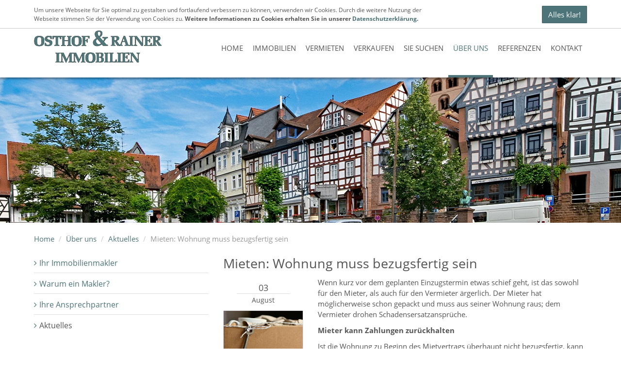

--- FILE ---
content_type: text/html; charset=utf-8
request_url: https://www.immo-gelnhausen.de/ueber-uns/aktuelles/mieten-wohnung-muss-bezugsfertig-sein
body_size: 6489
content:
<!DOCTYPE html>
<html lang="de">
  






















<head>
  <meta charset="utf-8" />
  
    
      <link rel='dns-prefetch' href='//news.mustermann-immobilien.de'>
      <link rel='dns-prefetch' href='//immobilien-999991.screenwork.de'>
      <link rel='dns-prefetch' href='//maps.google.com'>
    
  

  

  	  

                            
  <title>Mieten: Wohnung muss bezugsfertig sein - Neuigkeiten rund um die Immobilie aus Gelnhausen - OSTHOF &amp; RAINER IMMOBILIEN</title>
  

  <meta name="viewport" content="width=device-width, initial-scale=1.0" />
  <meta name="description" content="Wenn kurz vor dem geplanten Einzugstermin etwas schief geht, ist das sowohl für den Mieter, als auch für den Vermieter ärgerlich. Der Mieter hat möglicherweise schon gepackt und muss aus seiner Wohnung raus; dem Vermieter [...]" />
  
	
  
  
    
    
    
  
  <link rel="shortcut icon" href="/favicon.ico" type="image/x-icon" />
  
  <link rel="apple-touch-icon" href="/media/images/logo_57x57.png" />
  <link rel="apple-touch-icon" sizes="76x76" href="/media/images/logo_76x76.png" />
  <link rel="apple-touch-icon" sizes="120x120" href="/media/images/logo_120x120.png" />
  <link rel="apple-touch-icon" sizes="152x152" href="/media/images/logo_152x152.png" />
  <meta name="google-site-verification" content="3rWS7yXiIuD3z0nnJ5Nfe_68ETz-USoJmi-StVesUmU" />

  
  <meta property="og:site_name" content="Mieten: Wohnung muss bezugsfertig sein - Neuigkeiten rund um die Immobilie aus Gelnhausen - OSTHOF &amp; RAINER IMMOBILIEN"/>
  <meta property="og:title" content="Mieten: Wohnung muss bezugsfertig sein - Neuigkeiten rund um die Immobilie aus Gelnhausen - OSTHOF &amp; RAINER IMMOBILIEN"/>
    	                                <meta property="og:image" content="https://news.mustermann-immobilien.de/media/images/2017/umzug.jpg" />
               
		    <meta property="og:description" content="Wenn kurz vor dem geplanten Einzugstermin etwas schief geht, ist das sowohl für den Mieter, als auch für den Vermieter ärgerlich. Der Mieter hat möglicherweise schon gepackt und muss aus seiner Wohnung raus; dem Vermieter [...]" />

  
  <link rel="stylesheet" href="/media/build/445291/styles.css" type="text/css" />


  
  
  
  
  
  
  
  
  
  
  
  
  
  
  
  

  
 	<script>
var readyCallback=[];
</script>

</head>
<body itemscope itemtype="http://schema.org/WebPage" >





<a href="#" title="nach oben" class="scrollup">
  <i class="fa fa-angle-up fa-2x active"></i>
</a>


<div class="bg-grey contact-content hidden-xs">
  <div class="container">
    <div class="row">
      <div class="col-md-6 col-sm-8">

        <ul class="list-inline  infoline">
          <li><a href="tel:+49605178804-16"><i class="fa fa-phone fa-fw"></i> +49 6051 78804-16</a></li>
          <li><a href="mailto:info@immo-gelnhausen.de"><i class="fa fa-envelope fa-fw"></i> info@immo-gelnhausen.de</a></li>
        </ul>

      </div>

      <div class="col-md-6 col-sm-4 text-right">
                
        
        
              </div>

    </div>
  </div>
</div>


<div class="page">

  <header class="header">

    <div class="container">
      <div class="row">

        <div class="col-lg-3 col-md-2 col-sm-12 hidden-xs">
          <div class="logo">
            <a class="logo-wrapper" href="/" title="OSTHOF &amp; RAINER IMMOBILIEN">
              <img src="/media/layout/logo-or.svg" alt="OSTHOF &amp; RAINER IMMOBILIEN in Gelnhausen" title="OSTHOF &amp; RAINER IMMOBILIEN in Gelnhausen" class="img-responsive" />
            </a>
          </div>
        </div>

        <div class="col-lg-9 col-md-10 col-sm-12 col-xs-12">
          <nav class="navbar navbar-default navbar-scrw">

            <div class="navbar-header visible-xs">
              <button type="button" class="navbar-toggle collapsed" data-toggle="collapse" data-target="#navbar-collapse-1" aria-expanded="false">
                <span class="sr-only">Navigation anzeigen</span>
                <span class="icon-bar"></span>
                <span class="icon-bar"></span>
                <span class="icon-bar"></span>
              </button>
              <a class="navbar-brand" href="/"><img src="/media/layout/logo-or.svg" alt="OSTHOF &amp; RAINER IMMOBILIEN in Gelnhausen" title="OSTHOF &amp; RAINER IMMOBILIEN in Gelnhausen" height="40" /></a>
            </div>

            <div class="collapse navbar-collapse" id="navbar-collapse-1">
              
  
    <nav class="">
    <ul class="nav navbar-nav">
        
        
        
        
              
                                  
                                    
                      
                   
      
                
          <li class=" ">
            
                    	<a  href="/" title="Home">
            Home</a>
            
                                  
          </li>
                                  
                                    
                      
                                                 
      		      
      
                
          <li class=" dropdown hover">
            
                      <a class="dropdown-toggle" data-toggle="dropdown" href="/immobilien" title="Immobilien">
            Immobilien  <i class="fa fa-angle-down downer visible-xs-inline-block"></i></a>
            
              <ul class="dropdown-menu">
                
                  <li >
                  	<a href="/immobilien/immobilien">Alle Immobilien</a></li>
                
                  <li >
                  	<a href="/immobilien/wohnen/mieten/wohnungen">Wohnungen zur Miete</a></li>
                
                  <li >
                  	<a href="/immobilien/wohnen/kaufen/wohnungen">Wohnungen zum Kauf</a></li>
                
                  <li >
                  	<a href="/immobilien/wohnen/kaufen/haeuser">Häuser zum Kauf</a></li>
                              </ul>
      
      		            
          </li>
                                  
                                                                            
                                          
                   
      
                
          <li class=" dropdown hover">
            
                    	<a class="dropdown-toggle" data-toggle="dropdown" href="/vermieten" title="Vermieten">
            Vermieten <i class="fa fa-angle-down downer visible-xs-inline-block"></i></a>
            
                          <ul class="dropdown-menu">
                                  <li ><a href="/vermieten/immobilie-vermieten">Immobilie vermieten</a></li>
                                  <li ><a href="/vermieten/leistungspakete">Leistungspaket</a></li>
                                  <li ><a href="/vermieten/energieberatung">Energieberatung</a></li>
                              </ul>
                                  
          </li>
                                  
                                                                                                                                                                                
                                          
                   
      
                
          <li class=" dropdown hover">
            
                    	<a class="dropdown-toggle" data-toggle="dropdown" href="/verkaufen" title="Verkaufen">
            Verkaufen <i class="fa fa-angle-down downer visible-xs-inline-block"></i></a>
            
                          <ul class="dropdown-menu">
                                  <li ><a href="/immobilie-verkaufen/wertermittlung">Wertermittlung</a></li>
                                  <li ><a href="/immobilie-verkaufen/vorbereitung">Vorbereitung</a></li>
                                  <li ><a href="/immobilie-verkaufen/marketing">Marketing</a></li>
                                  <li ><a href="/immobilie-verkaufen/besichtigungen">Besichtigungen</a></li>
                                  <li ><a href="/immobilie-verkaufen/vertragsverhandlungen">Vertragsverhandlungen</a></li>
                                  <li ><a href="/immobilie-verkaufen/after-sales-service">After-Sale-Service</a></li>
                                  <li ><a href="/verkaufen/immobilienbewertung">Immobilienbewertung</a></li>
                                  <li ><a href="/verkaufen/energieberatung">Energieberatung</a></li>
                              </ul>
                                  
          </li>
                                  
                                                                            
                                          
                   
      
                
          <li class=" dropdown hover">
            
                    	<a class="dropdown-toggle" data-toggle="dropdown" href="/sie-suchen" title="Sie suchen">
            Sie suchen <i class="fa fa-angle-down downer visible-xs-inline-block"></i></a>
            
                          <ul class="dropdown-menu">
                                  <li ><a href="/ihr-suchauftrag/kaufen-oder-mieten">Kaufen oder Mieten</a></li>
                                  <li ><a href="/ihr-suchauftrag">Suchauftrag</a></li>
                                  <li ><a href="/ihr-suchauftrag/finanzierungsberatung">Finanzierungsberatung</a></li>
                              </ul>
                                  
          </li>
                                  
                                                                                                                      
                                          
                   
      
                
          <li class="active dropdown hover">
            
                    	<a class="dropdown-toggle" data-toggle="dropdown" href="/ueber-uns" title="Über uns">
            Über uns <i class="fa fa-angle-down downer visible-xs-inline-block"></i></a>
            
                          <ul class="dropdown-menu">
                                  <li ><a href="/ueber-uns/ihr-immobilienmakler">Ihr Immobilienmakler</a></li>
                                  <li ><a href="/warum-ein-makler">Warum ein Makler?</a></li>
                                  <li ><a href="/ueber-uns/ansprechpartner">Ihre Ansprechpartner</a></li>
                                  <li ><a href="/ueber-uns/aktuelles">Aktuelles</a></li>
                              </ul>
                                  
          </li>
                                  
                                                        
                                          
                   
      
                
          <li class=" dropdown hover">
            
                    	<a class="dropdown-toggle" data-toggle="dropdown" href="/referenzen" title="Referenzen">
            Referenzen <i class="fa fa-angle-down downer visible-xs-inline-block"></i></a>
            
                          <ul class="dropdown-menu">
                                  <li ><a href="/referenzen/erfolgreich-vermittelt">Erfolgreich vermittelt</a></li>
                                  <li ><a href="/referenzen/kundenstimmen">Kundenstimmen</a></li>
                              </ul>
                                  
          </li>
                                  
                                    
                      
                   
      
                
          <li class=" ">
            
                    	<a  href="/kontakt" title="Kontakt">
            Kontakt</a>
            
                                  
          </li>
            </ul>
  </nav>
    
              <nav class=" visible-xs no-border">
                <ul class="nav navbar-nav">

                  <li class="text-center">
                    <a href="tel:+49605178804-16"><i class="fa fa-phone fa-fw"></i> +49 6051 78804-16</a>
                  </li>


                  <li class="text-center">
                    <a href="mailto:info@immo-gelnhausen.de"><i class="fa fa-envelope fa-fw"></i> info@immo-gelnhausen.de</a>
                  </li>
                </ul>
              </nav>
            </div>

          </nav>
        </div>

      </div>    </div>  </header>


  <div id="eyecatcher">
    

    <div>
      <div class="slider-image-holder small " data-img="/media/images/kopfbild-unterseiten.jpg">
        
        
      </div>
    </div>

    
  </div>

  

  

<div id="main">
  <div class="container">

      

        <div class="row hidden-xs">
          <div class="col-xs-12">
            
    <nav>
      
      <ul class="breadcrumb">
<li class="first"><a title="Home" href="/">Home</a></li>
<li><a title="" href="/ueber-uns">Über uns</a></li>
<li><a title="" href="/ueber-uns/aktuelles">Aktuelles</a></li>
<li class="last active">Mieten: Wohnung muss bezugsfertig sein</li>
</ul>
    </nav>
  
          </div>
        </div>

      
    
		<div class="row">

    
    <div class="col-md-8 col-md-push-4 col-xs-12">

      
      
<div class="row">
  <div class="col-md-12">

                        
        
        

        <h1>Mieten: Wohnung muss bezugsfertig sein</h1>

        <div class="row">

          <div class="col-md-12">

            <div class="row">

              <div class="col-md-3">
                <h4 class="date text-center">
                  03<span>August</span>
                </h4>

                                  <p class="text-center"><img src="https://news.mustermann-immobilien.de/media/images/2017/umzug.jpg" class="img-responsive img-thumbnail" alt="Mieten: Wohnung muss bezugsfertig sein" /></p>
                              </div>

              <div class="col-md-9">
                <p>Wenn kurz vor dem geplanten Einzugstermin etwas schief geht, ist das sowohl für den Mieter, als auch für den Vermieter ärgerlich. Der Mieter hat möglicherweise schon gepackt und muss aus seiner Wohnung raus; dem Vermieter drohen Schadensersatzansprüche.</p>
                <p><strong>Mieter kann Zahlungen zurückhalten</strong></p>
<p>Ist die Wohnung zu Beginn des Mietvertrags überhaupt nicht bezugsfertig, kann der Mieter die Miete um 100 Prozent mindern und die Kaution zurückbehalten. Sollte er zwar einziehen, aber die Wohnung nur beschränkt nutzen können, kann er die Miete dem Mangel entsprechend mindern. Ob der Vermieter den Verzug oder Mangel selbst zu verantworten hat, spielt dabei keine Rolle.</p>
<p><strong>Folgen der Verzögerung</strong></p>
<p>Wie es weitergeht, hängt von der Schwere der Mängel und der Verzögerung ab. Der Mieter kann gegebenenfalls Schadenersatz verlangen, sollten ihm Kosten für die Einlagerung seiner Möbel oder eine vorübergehende Unterkunft entstehen. Ist die Verzögerung für den Mieter unzumutbar, ist auch eine fristlose Kündigung möglich. Außerdem kann er von seinem „Selbsthilferecht“ Gebrauch machen, indem er einen Fachbetrieb zur Mängelbeseitigung beauftragt und die Kosten mit der Miete verrechnet oder dem Vermieter in Rechnung stellt. In jedem Fall empfiehlt sich ein offenes Gespräch, um eine zufriedenstellende Lösung für beide Parteien zu finden.</p>

					   </div>

              <div class="col-md-6 col-xs-6">
                                                <p class="text-left"><a href="/ueber-uns/aktuelles/wohnkostenreport-2017-lieber-kaufen-als-mieten" title="Wohnkostenreport 2017: Lieber kaufen als mieten.">
                	<span style="display: inline-block"><i class="fa fa-chevron-left"></i>&nbsp;</span>
                  <span class="shorten" style="display: inline-block;float:right; width: calc(100% - 15px);">Wohnkostenreport 2017: Lieber kaufen als mieten.</span></a></p>
                              </div>

              <div class="col-md-6 col-xs-6">
                                                  <p class="text-right">
                  <a href="/ueber-uns/aktuelles/gewerbeflaechen-schnelles-internet-ist-wichtiger-als-mietpreis" title="Gewerbeflächen: Schnelles Internet ist wichtiger als Mietpreis">
                  	<span class="shorten" style="display: inline-block; float:left; width: calc(100% - 15px);">Gewerbeflächen: Schnelles Internet ist wichtiger als Mietpreis</span><span style="display: inline-block">&nbsp;<i class="fa fa-chevron-right"></i></span></a></p>
                                </div>

            </div>
          </div>

        </div>          </div>
</div>


    </div>
    
    <div class="col-md-4 col-md-pull-8 col-xs-12">

          
            <div class="main-navigation hidden-print">


              <div class="navigation-wrapper" id="mainMenu">
                
                  
            


      <nav class="multi sidebar-nav"><ul class="nav nav nav-stacked">
<li><a title="" href="/ueber-uns/ihr-immobilienmakler">Ihr Immobilienmakler</a></li>
<li><a title="" href="/warum-ein-makler">Warum ein Makler?</a></li>
<li><a title="" href="/ueber-uns/ansprechpartner">Ihre Ansprechpartner</a></li>
<li class="active"><a class="parent" title="" href="/ueber-uns/aktuelles">Aktuelles</a></li>
</ul></nav>

  
              </div>
              
            </div>
      
      
            <div class="right-box hidden-xs">
              <h4>Kontakt</h4>
<p>OSTHOF & RAINER IMMOBILIEN</p>
<p>Untermarkt 1<br /> 63571 Gelnhausen</p>
<p>Telefon: +49 6051 78804-16<br /> Telefax: +49 6051 78804-17</p>
<p><a href="/kontakt"><i class="fa fa-angle-right"> </i> E-Mail senden</a></p> 
            </div>

          	
          	<div class="right-box hidden-xs">
              <h4>Neuigkeiten</h4>
                            
              
                                                                                                                                                                                                                                                                                                                                                                                                                                                                                                                                                                                                                                                                                                                                                                                                                              
                                                  

                  <p class="lead clearfix mb0">
                    <a href="/ueber-uns/aktuelles/herbstlichen-nachbarschaftsfragen-laub-aepfel-igelschutz" title="Zum Artikel" class="text-normal">
                      <img alt="Herbstlichen Nachbarschaftsfragen: Laub, Äpfel &amp; Igelschutz" src="https://content.screenwork.de/wp-content/uploads/herbst_120x120.jpg" class="img-left img-thumbnail" style="max-width: 80px;">
                  Herbstlichen Nachbarschaftsfragen: Laub, Äpfel &amp; Igelschutz</a>
                  </p>
              	                                                  

                  <p class="lead clearfix mb0">
                    <a href="/ueber-uns/aktuelles/einbruchschutz-wohnungseigentuemer-muessen-zustimmung-einholen" title="Zum Artikel" class="text-normal">
                      <img alt="Einbruchschutz: Wohnungseigentümer müssen Zustimmung einholen" src="https://content.screenwork.de/wp-content/uploads/sicherheit_120x120.jpg" class="img-left img-thumbnail" style="max-width: 80px;">
                  Einbruchschutz: Wohnungseigentümer müssen Zustimmung einholen</a>
                  </p>
              	                                                  

                  <p class="lead clearfix mb0">
                    <a href="/ueber-uns/aktuelles/aufwaertstrend-bei-baugenehmigungen" title="Zum Artikel" class="text-normal">
                      <img alt="Aufwärtstrend bei Baugenehmigungen" src="https://content.screenwork.de/wp-content/uploads/immobiliengroesse-und-wachstum.webp" class="img-left img-thumbnail" style="max-width: 80px;">
                  Aufwärtstrend bei Baugenehmigungen</a>
                  </p>
              	                            
            </div>
      
      
          	
      
      
  
    
                  
  <div class="panel panel-default hidden-xs hidden-sm m-t-md">
    <div class="list-group">
              <a href="/immobilien-nidderau+%2F+heldenbergen" class="list-group-item citylink ">
        Immobilien in Nidderau / Heldenbergen
        </a>
              <a href="/immobilien-bad+orb" class="list-group-item citylink ">
        Immobilien in Bad Orb
        </a>
              <a href="/immobilien-w%C3%A4chtersbach" class="list-group-item citylink ">
        Immobilien in Wächtersbach
        </a>
              <a href="/immobilien-steinau+an+der+stra%C3%9Fe+%2F+ulmbach" class="list-group-item citylink ">
        Immobilien in Steinau an der Straße / Ulmbach
        </a>
              <a href="/immobilien-hanau" class="list-group-item citylink ">
        Immobilien in Hanau
        </a>
              <a href="/immobilien-gr%C3%BCndau" class="list-group-item citylink ">
        Immobilien in Gründau
        </a>
              <a href="/immobilien-langenselbold" class="list-group-item citylink ">
        Immobilien in Langenselbold
        </a>
              <a href="/immobilien-gelnhausen" class="list-group-item citylink ">
        Immobilien in Gelnhausen
        </a>
              <a href="/immobilien-rodenbach" class="list-group-item citylink ">
        Immobilien in Rodenbach
        </a>
              <a href="/immobilien-biebergem%C3%BCnd+%2F+bieber" class="list-group-item citylink ">
        Immobilien in Biebergemünd / Bieber
        </a>
          </div>
  </div>
            

    </div>
  </div>
  </div>
  
    


  
  
<sw-modal></sw-modal>
</div>
  
  


  
</div> 


<footer class="footer">
	<div class="container">
    
    
    
    <div class="row">
      <div class="col-md-7 col-xs-12 hidden-xs">
        <p>&copy; 2025 <a href="/immobilienmakler-gelnhausen" class="hidden-xs">OSTHOF &amp; RAINER IMMOBILIEN &ndash; Immobilienmakler im Main-Kinzig-Kreis </a></p>
      </div>
      <div class="col-md-5 col-xs-12">
         <p class="text-right">
           <a href="/impressum">Impressum</a>
           &ndash; <a href="/impressum/widerrufsrecht">Widerrufsrecht</a>
           &ndash; <a href="/impressum/datenschutz">Datenschutz</a>
           &ndash; <a href="/kontakt">Kontakt</a></p>
      </div>
    </div>
  </div>  
  
<sw-modal></sw-modal>
</footer>

  
  


  


	<a href="/merkliste" class="watchlist  hidden">Merkliste (<span id="watchlistCount">0</span>)</a>



  
<div id="swColorPicker"></div>
<div id="swColorPickerMarker"></div>
<div id="swColorPickerBlue"></div>
  
  
  <script type="text/javascript" src="/media/build/445291/jquery.js"></script>



  

    

    

    


    

    

    

    

    
<script>
/iPhone|iPad|iPod|Android/i.test(navigator.userAgent)&&$("html").addClass("mobile");$(window).load(function(){$("html").addClass("loaded")});$(document).ready(function(){$("html").addClass("ready");for(i in readyCallback)readyCallback[i]()});
</script>


<script type="text/javascript" src="/media/build/445291/scripts.js"></script>



  



<div  id="Bewertung" class=" immo-popup mfp-hide container">
      <form class="form-horizontal rating-form" action="/m/html/rating/create/requestId/962" method="post">
    
    <div>

        <h3 class="h1 text-center page-header">Bewerten Sie OSTHOF &amp; RAINER IMMOBILIEN</h3>

        <p class="rating-feedback-success text-success hidden-normal">
          <strong>Erfolg!</strong> Vielen Dank für Ihre Bewertung.
        </p>

        <p class="rating-feedback-error text-warning hidden-normal">
          <strong>Fehler!</strong> Bitte füllen Sie alle Felder aus.
        </p>

    </div>
    
    <br />
    
	<div class="row ratusform">
    <div class="col-sm-6 col-sm-push-6">
      
      <div class="form-group">
        <label class="col-sm-3 control-label">Bewertung</label>
        <div class="col-sm-9">
          <div class="rating">
            <span class="star" data-rating="5"></span><span class="star" data-rating="4"></span><span class="star" data-rating="3"></span><span class="star" data-rating="2"></span><span class="star" data-rating="1"></span>
          </div>
          <input type="hidden" name="rating" class="rating-rating" id="rating-rating" />
        </div>
      </div>
      
      <div class="form-group">
        <label class="col-sm-3 control-label" for="rating-firstname">Vorname</label>
        <div class="col-sm-9">
          <input type="text" class="form-control rating-firstname"  id="rating-firstname" name="firstname">
        </div>
      </div>
      
      <div class="form-group">
        <label class="col-sm-3 control-label" for="rating-lastname">Nachname</label>
        <div class="col-sm-9">
          <input type="text" class="form-control rating-lastname" id="rating-lastname" name="lastname">
        </div>
      </div>
      
      <div class="form-group">
        <label class="col-sm-3 control-label" for="rating-city">Ort</label>
        <div class="col-sm-9">
          <input type="text" class="form-control rating-city"  id="rating-city" name="city">
        </div>
      </div>
    </div>

    <div class="col-sm-6  col-sm-pull-6">
      <div class="form-group col-sm-12">
        <textarea class="form-control rating-comment" name="comment"  id="rating-comment" rows="7" placeholder="Ihre Meinung interessiert uns"></textarea>
      </div>
    </div>
    
    <div class="col-xs-12 clear"></div>

    <div class="clear checkbox col-sm-6" >
      <label>
        <input type="checkbox" class="rating-isPublic" id="rating-isPublic"  name="isPublic" value="1" checked>Bewertung auf der Homepage veröffentlichen
      </label>
    </div>
    
    <div class="col-sm-6">
      <button class="btn btn-success btn-block" type="submit">Jetzt mit <span id="rating-number" class="rating-number">0</span>/5 bewerten</button>
    </div>
  </div>
  </form>
</div>

<script>
$(window).load(function(){$(".rating .star").click(function(){var a=$(this).attr("data-rating");$(this).parent(".rating").removeClass().addClass("rating rating-"+a);console.log($(this).parent().parent().parent().parent().parent());$(this).parent().parent().parent().parent().parent().find(".rating-number").html(a);$(this).parent().parent().parent().parent().parent().find(".rating-rating").val(a)});$(".rating-form").each(function(a,c){$(c).submit(function(a){a.preventDefault();var b=$(this),a=b.serialize(),
c=b.attr("action");b.find(".form-group").removeClass("has-warning");$.post(c,a).done(function(a){!1==a.success?$(a.errorFields).each(function(a,c){b.find(".rating-"+c).parent().parent().addClass("has-warning");b.find(".rating-feedback-error").show()}):(b.find(".rating-feedback-error").hide(),b.find(".ratusform").hide(),b.find(".rating-feedback-success").show())})})})});
</script>


<script>
$(window).scroll(function(){100<$(this).scrollTop()?$(".scrollup").fadeIn():$(".scrollup").fadeOut();80<$(this).scrollTop()?$("body").addClass("fixed"):$("body").removeClass("fixed")});$(".scrollup").click(function(){$("html, body").animate({scrollTop:0},200);return!1});
$(document).ready(function(){/Android|webOS|iPhone|iPad|iPod|BlackBerry|IEMobile|Opera Mini/i.test(navigator.userAgent)&&$("html").addClass("mobile");$(".sc-media").magnificPopup({type:"image"});$(".inline-popup").magnificPopup({type:"inline",callbacks:{open:function(){$("body").addClass("mfp-open")},close:function(){$("body").removeClass("mfp-open")}}});$("[data-img]").each(function(c,a){var b=$(a).attr("data-img");$("<img>").attr("src",b).load(function(){$(a).css("background-image","url("+b+")");
$(a).parent().find(".loader-indicator").fadeOut();$(a).removeAttr("data-img")})});$("[data-src]").each(function(c,a){var b=$(a).attr("data-src");$(a).attr("src",b)})});
$(window).load(function(){$(".format-m2").on("blur",function(){this.value=ImmoCalc.getNumber(ImmoCalc.parseNumber(this.value),"m2")});$(".format-price").on("blur",function(){this.value=ImmoCalc.getNumber(ImmoCalc.parseNumber(this.value),"unit")});$(".format-m2").on("click",function(){if(this.value!=ImmoCalc.getNumber(ImmoCalc.parseNumber(this.value),null,"user"))return this.value=ImmoCalc.getNumber(ImmoCalc.parseNumber(this.value),null,"user")});$(".format-price").on("click",function(){if(this.value!=
ImmoCalc.getNumber(ImmoCalc.parseNumber(this.value),null,"user"))return this.value=ImmoCalc.getNumber(ImmoCalc.parseNumber(this.value),null,"user")})});Function.prototype.clone=function(){var c=this,a=function(){return c.apply(this,arguments)},b;for(b in this)this.hasOwnProperty(b)&&(a[b]=this[b]);return a};
var mapPlaceholderText="<div style='margin-top: 0;cursor: pointer; color: #333; width: 100%;font-size: 2rem; text-align:center; display: table; height: 100%;'><span style='display:table-cell;vertical-align: middle;'><i class='fa fa-map-marker fa-2x'></i><br /> Klicken Sie hier,<br /> um die Karte zu laden.</span></div>",initmapNew=initmap.clone();initmap=function(){$("#map").html(mapPlaceholderText).on("click",function(){$("#map").off("click");initmapNew()})};var showMapNew=showMap.clone();
showMap=function(){$("#map").html(mapPlaceholderText).on("click",function(){$("#map").off("click");showMapNew()})};
</script>


  
  
</body>
</html>


--- FILE ---
content_type: text/css
request_url: https://www.immo-gelnhausen.de/media/build/445291/styles.css
body_size: 66176
content:
@charset "UTF-8";/* filename:addons/webfont.css */@font-face{font-family:'Open Sans';font-style:normal;font-weight:300;src:local('Open Sans Light'),local('OpenSans-Light'),url(/media/layout/opensans-light.woff) format('woff')}
@font-face{font-family:'Open Sans';font-style:normal;font-weight:400;src:local('Open Sans'),local('OpenSans'),url(/media/layout/opensans.woff) format('woff')}
@font-face{font-family:'Open Sans';font-style:normal;font-weight:600;src:local('Open Sans'),local('OpenSans'),url(/media/layout/opensans-semibold.woff) format('woff')}
@font-face{font-family:'Open Sans';font-style:normal;font-weight:700;src:local('Open Sans Bold'),local('OpenSans-Bold'),url(/media/layout/opensans-bold.woff) format('woff')}
@font-face{font-family:'Open Sans';font-style:italic;font-weight:400;src:local('Open Sans Italic'),local('OpenSans-Italic'),url(/media/layout/opensans-italic.woff) format('woff')}
@font-face{font-family:'Open Sans';font-style:italic;font-weight:700;src:local('Open Sans Bold Italic'),local('OpenSans-BoldItalic'),url(/media/layout/opensans-bold-italic.woff) format('woff')}
/* filename:bootstrap/bootstrap.css *//*!normalize.css v3.0.2 | MIT License | git.io/normalize */html{font-family:sans-serif;-ms-text-size-adjust:100%;-webkit-text-size-adjust:100%}
body{margin:0}
article,aside,details,figcaption,figure,footer,header,hgroup,main,menu,nav,section,summary{display:block}
audio,canvas,progress,video{display:inline-block;vertical-align:baseline}
audio:not([controls]){display:none;height:0}
[hidden],template{display:none}
a{background-color:transparent}
a:active,a:hover{outline:0}
abbr[title]{border-bottom:1px dotted}
b,strong{font-weight:bold}
dfn{font-style:italic}
h1{font-size:2em;margin:.67em 0}
mark{background:#ff0;color:#000}
small{font-size:80%}
sub,sup{font-size:75%;line-height:0;position:relative;vertical-align:baseline}
sup{top:-0.5em}
sub{bottom:-0.25em}
img{border:0}
svg:not(:root){overflow:hidden}
figure{margin:1em 40px}
hr{-moz-box-sizing:content-box;box-sizing:content-box;height:0}
pre{overflow:auto}
code,kbd,pre,samp{font-family:monospace,monospace;font-size:1em}
button,input,optgroup,select,textarea{color:inherit;font:inherit;margin:0}
button{overflow:visible}
button,select{text-transform:none}
button,html input[type="button"],input[type="reset"],input[type="submit"]{-webkit-appearance:button;cursor:pointer}
button[disabled],html input[disabled]{cursor:default}
button::-moz-focus-inner,input::-moz-focus-inner{border:0;padding:0}
input{line-height:normal}
input[type="checkbox"],input[type="radio"]{box-sizing:border-box;padding:0}
input[type="number"]::-webkit-inner-spin-button,input[type="number"]::-webkit-outer-spin-button{height:auto}
input[type="search"]{-webkit-appearance:textfield;-moz-box-sizing:content-box;-webkit-box-sizing:content-box;box-sizing:content-box}
input[type="search"]::-webkit-search-cancel-button,input[type="search"]::-webkit-search-decoration{-webkit-appearance:none}
fieldset{border:1px solid #c0c0c0;margin:0 2px;padding:.35em .625em .75em}
legend{border:0;padding:0}
textarea{overflow:auto}
optgroup{font-weight:bold}
table{border-collapse:collapse;border-spacing:0}
td,th{padding:0}
/*!Source:https://github.com/h5bp/html5-boilerplate/blob/master/src/css/main.css */@media print{*,*:before,*:after{background:transparent!important;color:#000!important;box-shadow:none!important;text-shadow:none!important}
a,a:visited{text-decoration:underline}
a[href]:after{content:" (" attr(href) ")"}
abbr[title]:after{content:" (" attr(title) ")"}
a[href^="#"]:after,a[href^="javascript:"]:after{content:""}
pre,blockquote{border:1px solid #999;page-break-inside:avoid}
thead{display:table-header-group}
tr,img{page-break-inside:avoid}
img{max-width:100%!important}
p,h2,h3{orphans:3;widows:3}
h2,h3{page-break-after:avoid}
select{background:#fff!important}
.navbar{display:none}
.btn>.caret,.dropup>.btn>.caret{border-top-color:#000!important}
.label{border:1px solid #000}
.table{border-collapse:collapse!important}
.table td,.table th{background-color:#fff!important}
.table-bordered th,.table-bordered td{border:1px solid #ddd!important}
}
*{-webkit-box-sizing:border-box;-moz-box-sizing:border-box;box-sizing:border-box}
*:before,*:after{-webkit-box-sizing:border-box;-moz-box-sizing:border-box;box-sizing:border-box}
html{font-size:10px;-webkit-tap-highlight-color:rgba(0,0,0,0)}
body{font-family:'Open Sans',"Helvetica Neue",Helvetica,Arial,sans-serif;font-size:15px;line-height:1.5;color:#555;background-color:#fff}
.mobile body{font-family:"Helvetica Neue",Helvetica,Arial,sans-serif}
.mobile.loaded body{font-family:'Open Sans',"Helvetica Neue",Helvetica,Arial,sans-serif}
input,button,select,textarea{font-family:inherit;font-size:inherit;line-height:inherit}
a{color:#4d7479;text-decoration:none}
a:hover,a:focus{color:#2f474a;text-decoration:none}
a:focus{outline:thin dotted;outline:5px auto -webkit-focus-ring-color;outline-offset:-2px}
figure{margin:0}
img{vertical-align:middle}
.img-responsive,.thumbnail>img,.thumbnail a>img,.carousel-inner>.item>img,.carousel-inner>.item>a>img{display:block;max-width:100%;height:auto}
.img-rounded{border-radius:1px}
.img-thumbnail{padding:0;line-height:1.5;background-color:#fff;border:1px solid #ddd;border-radius:1px;-webkit-transition:all .2s ease-in-out;-o-transition:all .2s ease-in-out;transition:all .2s ease-in-out;display:inline-block;max-width:100%;height:auto}
.img-circle{border-radius:50%}
hr{margin-top:22px;margin-bottom:22px;border:0;border-top:1px solid #eee}
.sr-only{position:absolute;width:1px;height:1px;margin:-1px;padding:0;overflow:hidden;clip:rect(0,0,0,0);border:0}
.sr-only-focusable:active,.sr-only-focusable:focus{position:static;width:auto;height:auto;margin:0;overflow:visible;clip:auto}
[role="button"]{cursor:pointer}
fieldset{padding:0;margin:0;border:0;min-width:0}
legend{display:block;width:100%;padding:0;margin-bottom:22px;font-size:22.5px;line-height:inherit;color:#333;border:0;border-bottom:1px solid #e5e5e5}
label{display:inline-block;max-width:100%;margin-bottom:5px;font-weight:bold}
input[type="search"]{-webkit-box-sizing:border-box;-moz-box-sizing:border-box;box-sizing:border-box}
input[type="radio"],input[type="checkbox"]{margin:4px 0 0;margin-top:1px \9;line-height:normal}
input[type="file"]{display:block}
input[type="range"]{display:block;width:100%}
select[multiple],select[size]{height:auto}
input[type="file"]:focus,input[type="radio"]:focus,input[type="checkbox"]:focus{outline:thin dotted;outline:5px auto -webkit-focus-ring-color;outline-offset:-2px}
output{display:block;padding-top:7px;font-size:15px;line-height:1.5;color:#555}
.form-control{display:block;width:100%;height:36px;padding:6px 12px;font-size:15px;line-height:1.5;color:#555;background-color:#fff;background-image:none;border:1px solid #ccc;border-radius:1px;-webkit-box-shadow:inset 0 1px 1px rgba(0,0,0,0.075);box-shadow:inset 0 1px 1px rgba(0,0,0,0.075);-webkit-transition:border-color ease-in-out .15s,box-shadow ease-in-out .15s;-o-transition:border-color ease-in-out .15s,box-shadow ease-in-out .15s;transition:border-color ease-in-out .15s,box-shadow ease-in-out .15s}
.form-control:focus{border-color:#66afe9;outline:0;-webkit-box-shadow:inset 0 1px 1px rgba(0,0,0,.075),0 0 8px rgba(102,175,233,0.6);box-shadow:inset 0 1px 1px rgba(0,0,0,.075),0 0 8px rgba(102,175,233,0.6)}
.form-control::-moz-placeholder{color:#999;opacity:1}
.form-control:-ms-input-placeholder{color:#999}
.form-control::-webkit-input-placeholder{color:#999}
.form-control[disabled],.form-control[readonly],fieldset[disabled] .form-control{background-color:#eee;opacity:1}
.form-control[disabled],fieldset[disabled] .form-control{cursor:not-allowed}
textarea.form-control{height:auto}
input[type="search"]{-webkit-appearance:none}
@media screen and (-webkit-min-device-pixel-ratio:0){input[type="date"],input[type="time"],input[type="datetime-local"],input[type="month"]{line-height:36px}
input[type="date"].input-sm,input[type="time"].input-sm,input[type="datetime-local"].input-sm,input[type="month"].input-sm,.input-group-sm input[type="date"],.input-group-sm input[type="time"],.input-group-sm input[type="datetime-local"],.input-group-sm input[type="month"]{line-height:31px}
input[type="date"].input-lg,input[type="time"].input-lg,input[type="datetime-local"].input-lg,input[type="month"].input-lg,.input-group-lg input[type="date"],.input-group-lg input[type="time"],.input-group-lg input[type="datetime-local"],.input-group-lg input[type="month"]{line-height:48px}
}
.form-group{margin-bottom:15px}
.radio,.checkbox{position:relative;display:block;margin-top:10px;margin-bottom:10px}
.radio label,.checkbox label{min-height:22px;padding-left:20px;margin-bottom:0;font-weight:normal;cursor:pointer}
.radio input[type="radio"],.radio-inline input[type="radio"],.checkbox input[type="checkbox"],.checkbox-inline input[type="checkbox"]{position:absolute;margin-left:-20px;margin-top:4px \9}
.radio+.radio,.checkbox+.checkbox{margin-top:-5px}
.radio-inline,.checkbox-inline{position:relative;display:inline-block;padding-left:20px;margin-bottom:0;vertical-align:middle;font-weight:normal;cursor:pointer}
.radio-inline+.radio-inline,.checkbox-inline+.checkbox-inline{margin-top:0;margin-left:10px}
input[type="radio"][disabled],input[type="checkbox"][disabled],input[type="radio"].disabled,input[type="checkbox"].disabled,fieldset[disabled] input[type="radio"],fieldset[disabled] input[type="checkbox"]{cursor:not-allowed}
.radio-inline.disabled,.checkbox-inline.disabled,fieldset[disabled] .radio-inline,fieldset[disabled] .checkbox-inline{cursor:not-allowed}
.radio.disabled label,.checkbox.disabled label,fieldset[disabled] .radio label,fieldset[disabled] .checkbox label{cursor:not-allowed}
.form-control-static{padding-top:7px;padding-bottom:7px;margin-bottom:0;min-height:37px}
.form-control-static.input-lg,.form-control-static.input-sm{padding-left:0;padding-right:0}
.input-sm{height:31px;padding:5px 10px;font-size:13px;line-height:1.5;border-radius:1px}
select.input-sm{height:31px;line-height:31px}
textarea.input-sm,select[multiple].input-sm{height:auto}
.form-group-sm .form-control{height:31px;padding:5px 10px;font-size:13px;line-height:1.5;border-radius:1px}
select.form-group-sm .form-control{height:31px;line-height:31px}
textarea.form-group-sm .form-control,select[multiple].form-group-sm .form-control{height:auto}
.form-group-sm .form-control-static{height:31px;padding:5px 10px;font-size:13px;line-height:1.5;min-height:35px}
.input-lg{height:48px;padding:10px 16px;font-size:19px;line-height:1.3333333;border-radius:1px}
select.input-lg{height:48px;line-height:48px}
textarea.input-lg,select[multiple].input-lg{height:auto}
.form-group-lg .form-control{height:48px;padding:10px 16px;font-size:19px;line-height:1.3333333;border-radius:1px}
select.form-group-lg .form-control{height:48px;line-height:48px}
textarea.form-group-lg .form-control,select[multiple].form-group-lg .form-control{height:auto}
.form-group-lg .form-control-static{height:48px;padding:10px 16px;font-size:19px;line-height:1.3333333;min-height:41px}
.has-feedback{position:relative}
.has-feedback .form-control{padding-right:45px}
.form-control-feedback{position:absolute;top:0;right:0;z-index:2;display:block;width:36px;height:36px;line-height:36px;text-align:center;pointer-events:none}
.input-lg+.form-control-feedback{width:48px;height:48px;line-height:48px}
.input-sm+.form-control-feedback{width:31px;height:31px;line-height:31px}
.has-success .help-block,.has-success .control-label,.has-success .radio,.has-success .checkbox,.has-success .radio-inline,.has-success .checkbox-inline,.has-success.radio label,.has-success.checkbox label,.has-success.radio-inline label,.has-success.checkbox-inline label{color:#3c763d}
.has-success .form-control{border-color:#3c763d;-webkit-box-shadow:inset 0 1px 1px rgba(0,0,0,0.075);box-shadow:inset 0 1px 1px rgba(0,0,0,0.075)}
.has-success .form-control:focus{border-color:#2b542c;-webkit-box-shadow:inset 0 1px 1px rgba(0,0,0,0.075),0 0 6px #67b168;box-shadow:inset 0 1px 1px rgba(0,0,0,0.075),0 0 6px #67b168}
.has-success .input-group-addon{color:#3c763d;border-color:#3c763d;background-color:#dff0d8}
.has-success .form-control-feedback{color:#3c763d}
.has-warning .help-block,.has-warning .control-label,.has-warning .radio,.has-warning .checkbox,.has-warning .radio-inline,.has-warning .checkbox-inline,.has-warning.radio label,.has-warning.checkbox label,.has-warning.radio-inline label,.has-warning.checkbox-inline label{color:#8a6d3b}
.has-warning .form-control{border-color:#8a6d3b;-webkit-box-shadow:inset 0 1px 1px rgba(0,0,0,0.075);box-shadow:inset 0 1px 1px rgba(0,0,0,0.075)}
.has-warning .form-control:focus{border-color:#66512c;-webkit-box-shadow:inset 0 1px 1px rgba(0,0,0,0.075),0 0 6px #c0a16b;box-shadow:inset 0 1px 1px rgba(0,0,0,0.075),0 0 6px #c0a16b}
.has-warning .input-group-addon{color:#8a6d3b;border-color:#8a6d3b;background-color:#fcf8e3}
.has-warning .form-control-feedback{color:#8a6d3b}
.has-error .help-block,.has-error .control-label,.has-error .radio,.has-error .checkbox,.has-error .radio-inline,.has-error .checkbox-inline,.has-error.radio label,.has-error.checkbox label,.has-error.radio-inline label,.has-error.checkbox-inline label{color:#a94442}
.has-error .form-control{border-color:#a94442;-webkit-box-shadow:inset 0 1px 1px rgba(0,0,0,0.075);box-shadow:inset 0 1px 1px rgba(0,0,0,0.075)}
.has-error .form-control:focus{border-color:#843534;-webkit-box-shadow:inset 0 1px 1px rgba(0,0,0,0.075),0 0 6px #ce8483;box-shadow:inset 0 1px 1px rgba(0,0,0,0.075),0 0 6px #ce8483}
.has-error .input-group-addon{color:#a94442;border-color:#a94442;background-color:#f2dede}
.has-error .form-control-feedback{color:#a94442}
.has-feedback label ~ .form-control-feedback{top:27px}
.has-feedback label.sr-only ~ .form-control-feedback{top:0}
.help-block{display:block;margin-top:5px;margin-bottom:10px;color:#959595}
@media(min-width:768px){.form-inline .form-group{display:inline-block;margin-bottom:0;vertical-align:middle}
.form-inline .form-control{display:inline-block;width:auto;vertical-align:middle}
.form-inline .form-control-static{display:inline-block}
.form-inline .input-group{display:inline-table;vertical-align:middle}
.form-inline .input-group .input-group-addon,.form-inline .input-group .input-group-btn,.form-inline .input-group .form-control{width:auto}
.form-inline .input-group>.form-control{width:100%}
.form-inline .control-label{margin-bottom:0;vertical-align:middle}
.form-inline .radio,.form-inline .checkbox{display:inline-block;margin-top:0;margin-bottom:0;vertical-align:middle}
.form-inline .radio label,.form-inline .checkbox label{padding-left:0}
.form-inline .radio input[type="radio"],.form-inline .checkbox input[type="checkbox"]{position:relative;margin-left:0}
.form-inline .has-feedback .form-control-feedback{top:0}
}
.form-horizontal .radio,.form-horizontal .checkbox,.form-horizontal .radio-inline,.form-horizontal .checkbox-inline{margin-top:0;margin-bottom:0;padding-top:7px}
.form-horizontal .radio,.form-horizontal .checkbox{min-height:29px}
.form-horizontal .form-group{margin-left:-15px;margin-right:-15px}
@media(min-width:768px){.form-horizontal .control-label{text-align:right;margin-bottom:0;padding-top:7px}
}
.form-horizontal .has-feedback .form-control-feedback{right:15px}
@media(min-width:768px){.form-horizontal .form-group-lg .control-label{padding-top:14.333333px}
}
@media(min-width:768px){.form-horizontal .form-group-sm .control-label{padding-top:6px}
}
h1,h2,h3,h4,h5,h6,.h1,.h2,.h3,.h4,.h5,.h6{font-family:inherit;font-weight:400;line-height:1.3;color:inherit}
h1 small,h2 small,h3 small,h4 small,h5 small,h6 small,.h1 small,.h2 small,.h3 small,.h4 small,.h5 small,.h6 small,h1 .small,h2 .small,h3 .small,h4 .small,h5 .small,h6 .small,.h1 .small,.h2 .small,.h3 .small,.h4 .small,.h5 .small,.h6 .small{font-weight:normal;line-height:1;color:#555}
h1,.h1,h2,.h2,h3,.h3{margin-top:22px;margin-bottom:11px}
h1 small,.h1 small,h2 small,.h2 small,h3 small,.h3 small,h1 .small,.h1 .small,h2 .small,.h2 .small,h3 .small,.h3 .small{font-size:65%}
h4,.h4,h5,.h5,h6,.h6{margin-top:11px;margin-bottom:11px}
h4 small,.h4 small,h5 small,.h5 small,h6 small,.h6 small,h4 .small,.h4 .small,h5 .small,.h5 .small,h6 .small,.h6 .small{font-size:75%}
h1,.h1{font-size:27px}
h2,.h2{font-size:24px}
h3,.h3{font-size:21px}
h4,.h4{font-size:18px}
h5,.h5{font-size:15px}
h6,.h6{font-size:12px}
p,.p{margin:0 0 11px;display:block}
.lead{margin-bottom:22px;font-size:16px;font-weight:400;line-height:1.4}
@media(min-width:768px){.lead{font-size:16px}
}
small,.small{font-size:86%}
mark,.mark{background-color:#fcf8e3;padding:.2em}
.text-left{text-align:left}
.text-right{text-align:right}
.text-center{text-align:center}
.text-justify{text-align:justify}
.text-nowrap{white-space:nowrap}
.text-lowercase{text-transform:lowercase}
.text-uppercase{text-transform:uppercase}
.text-capitalize{text-transform:capitalize}
.text-muted{color:#555}
.text-primary{color:#4d7479}
a.text-primary:hover{color:#39565a}
.text-success{color:#3c763d}
a.text-success:hover{color:#2b542c}
.text-info{color:#4d7479}
a.text-info:hover{color:#39565a}
.text-warning{color:#8a6d3b}
a.text-warning:hover{color:#66512c}
.text-danger{color:#a94442}
a.text-danger:hover{color:#843534}
.bg-primary{color:#fff;background-color:#4d7479}
a.bg-primary:hover{background-color:#39565a}
.bg-success{background-color:#dff0d8}
a.bg-success:hover{background-color:#c1e2b3}
.bg-info{background-color:#f9f9f9}
a.bg-info:hover{background-color:#e0e0e0}
.bg-warning{background-color:#fcf8e3}
a.bg-warning:hover{background-color:#f7ecb5}
.bg-danger{background-color:#f2dede}
a.bg-danger:hover{background-color:#e4b9b9}
.page-header{padding-bottom:10px;margin:44px 0 22px;border-bottom:1px solid #eee}
ul,ol{margin-top:0;margin-bottom:11px}
ul ul,ol ul,ul ol,ol ol{margin-bottom:0}
.list-unstyled{padding-left:0;list-style:none}
.list-inline{padding-left:0;list-style:none;margin-left:-5px}
.list-inline>li{display:inline-block;padding-left:5px;padding-right:5px}
dl{margin-top:0;margin-bottom:22px}
dt,dd{line-height:1.5}
dt{font-weight:bold}
dd{margin-left:0}
@media(min-width:768px){.dl-horizontal dt{float:left;width:160px;clear:left;text-align:right;overflow:hidden;text-overflow:ellipsis;white-space:nowrap}
.dl-horizontal dd{margin-left:180px}
}
abbr[title],abbr[data-original-title]{cursor:help;border-bottom:1px dotted #555}
.initialism{font-size:90%;text-transform:uppercase}
blockquote{padding:11px 22px;margin:0 0 22px;font-size:18.75px;border-left:5px solid #eee}
blockquote p:last-child,blockquote ul:last-child,blockquote ol:last-child{margin-bottom:0}
blockquote footer,blockquote small,blockquote .small{display:block;font-size:80%;line-height:1.5;color:#555}
blockquote footer:before,blockquote small:before,blockquote .small:before{content:'\2014 \00A0'}
.blockquote-reverse,blockquote.pull-right{padding-right:15px;padding-left:0;border-right:5px solid #eee;border-left:0;text-align:right}
.blockquote-reverse footer:before,blockquote.pull-right footer:before,.blockquote-reverse small:before,blockquote.pull-right small:before,.blockquote-reverse .small:before,blockquote.pull-right .small:before{content:''}
.blockquote-reverse footer:after,blockquote.pull-right footer:after,.blockquote-reverse small:after,blockquote.pull-right small:after,.blockquote-reverse .small:after,blockquote.pull-right .small:after{content:'\00A0 \2014'}
address{margin-bottom:22px;font-style:normal;line-height:1.5}
code,kbd,pre,samp{font-family:Menlo,Monaco,Consolas,"Courier New",monospace}
code{padding:2px 4px;font-size:90%;color:#c7254e;background-color:#f9f2f4;border-radius:1px}
kbd{padding:2px 4px;font-size:90%;color:#fff;background-color:#333;border-radius:1px;box-shadow:inset 0 -1px 0 rgba(0,0,0,0.25)}
kbd kbd{padding:0;font-size:100%;font-weight:bold;box-shadow:none}
pre{display:block;padding:10.5px;margin:0 0 11px;font-size:14px;line-height:1.5;word-break:break-all;word-wrap:break-word;color:#333;background-color:#f5f5f5;border:1px solid #ccc;border-radius:1px}
pre code{padding:0;font-size:inherit;color:inherit;white-space:pre-wrap;background-color:transparent;border-radius:0}
.pre-scrollable{max-height:340px;overflow-y:scroll}
.container{margin-right:auto;margin-left:auto;padding-left:15px;padding-right:15px}
@media(min-width:768px){.container{width:750px}
}
@media(min-width:992px){.container{width:970px}
}
@media(min-width:1200px){.container{width:1170px}
}
.container-fluid{margin-right:auto;margin-left:auto;padding-left:15px;padding-right:15px}
.row{margin-left:-15px;margin-right:-15px}
.col-xs-1,.col-sm-1,.col-md-1,.col-lg-1,.col-xs-2,.col-sm-2,.col-md-2,.col-lg-2,.col-xs-3,.col-sm-3,.col-md-3,.col-lg-3,.col-xs-4,.col-sm-4,.col-md-4,.col-lg-4,.col-xs-5,.col-sm-5,.col-md-5,.col-lg-5,.col-xs-6,.col-sm-6,.col-md-6,.col-lg-6,.col-xs-7,.col-sm-7,.col-md-7,.col-lg-7,.col-xs-8,.col-sm-8,.col-md-8,.col-lg-8,.col-xs-9,.col-sm-9,.col-md-9,.col-lg-9,.col-xs-10,.col-sm-10,.col-md-10,.col-lg-10,.col-xs-11,.col-sm-11,.col-md-11,.col-lg-11,.col-xs-12,.col-sm-12,.col-md-12,.col-lg-12{position:relative;min-height:1px;padding-left:15px;padding-right:15px}
.col-xs-1,.col-xs-2,.col-xs-3,.col-xs-4,.col-xs-5,.col-xs-6,.col-xs-7,.col-xs-8,.col-xs-9,.col-xs-10,.col-xs-11,.col-xs-12{float:left}
.col-xs-12{width:100%}
.col-xs-11{width:91.66666667%}
.col-xs-10{width:83.33333333%}
.col-xs-9{width:75%}
.col-xs-8{width:66.66666667%}
.col-xs-7{width:58.33333333%}
.col-xs-6{width:50%}
.col-xs-5{width:41.66666667%}
.col-xs-4{width:33.33333333%}
.col-xs-3{width:25%}
.col-xs-2{width:16.66666667%}
.col-xs-1{width:8.33333333%}
.col-xs-pull-12{right:100%}
.col-xs-pull-11{right:91.66666667%}
.col-xs-pull-10{right:83.33333333%}
.col-xs-pull-9{right:75%}
.col-xs-pull-8{right:66.66666667%}
.col-xs-pull-7{right:58.33333333%}
.col-xs-pull-6{right:50%}
.col-xs-pull-5{right:41.66666667%}
.col-xs-pull-4{right:33.33333333%}
.col-xs-pull-3{right:25%}
.col-xs-pull-2{right:16.66666667%}
.col-xs-pull-1{right:8.33333333%}
.col-xs-pull-0{right:auto}
.col-xs-push-12{left:100%}
.col-xs-push-11{left:91.66666667%}
.col-xs-push-10{left:83.33333333%}
.col-xs-push-9{left:75%}
.col-xs-push-8{left:66.66666667%}
.col-xs-push-7{left:58.33333333%}
.col-xs-push-6{left:50%}
.col-xs-push-5{left:41.66666667%}
.col-xs-push-4{left:33.33333333%}
.col-xs-push-3{left:25%}
.col-xs-push-2{left:16.66666667%}
.col-xs-push-1{left:8.33333333%}
.col-xs-push-0{left:auto}
.col-xs-offset-12{margin-left:100%}
.col-xs-offset-11{margin-left:91.66666667%}
.col-xs-offset-10{margin-left:83.33333333%}
.col-xs-offset-9{margin-left:75%}
.col-xs-offset-8{margin-left:66.66666667%}
.col-xs-offset-7{margin-left:58.33333333%}
.col-xs-offset-6{margin-left:50%}
.col-xs-offset-5{margin-left:41.66666667%}
.col-xs-offset-4{margin-left:33.33333333%}
.col-xs-offset-3{margin-left:25%}
.col-xs-offset-2{margin-left:16.66666667%}
.col-xs-offset-1{margin-left:8.33333333%}
.col-xs-offset-0{margin-left:0}
@media(min-width:768px){.col-sm-1,.col-sm-2,.col-sm-3,.col-sm-4,.col-sm-5,.col-sm-6,.col-sm-7,.col-sm-8,.col-sm-9,.col-sm-10,.col-sm-11,.col-sm-12{float:left}
.col-sm-12{width:100%}
.col-sm-11{width:91.66666667%}
.col-sm-10{width:83.33333333%}
.col-sm-9{width:75%}
.col-sm-8{width:66.66666667%}
.col-sm-7{width:58.33333333%}
.col-sm-6{width:50%}
.col-sm-5{width:41.66666667%}
.col-sm-4{width:33.33333333%}
.col-sm-3{width:25%}
.col-sm-2{width:16.66666667%}
.col-sm-1{width:8.33333333%}
.col-sm-pull-12{right:100%}
.col-sm-pull-11{right:91.66666667%}
.col-sm-pull-10{right:83.33333333%}
.col-sm-pull-9{right:75%}
.col-sm-pull-8{right:66.66666667%}
.col-sm-pull-7{right:58.33333333%}
.col-sm-pull-6{right:50%}
.col-sm-pull-5{right:41.66666667%}
.col-sm-pull-4{right:33.33333333%}
.col-sm-pull-3{right:25%}
.col-sm-pull-2{right:16.66666667%}
.col-sm-pull-1{right:8.33333333%}
.col-sm-pull-0{right:auto}
.col-sm-push-12{left:100%}
.col-sm-push-11{left:91.66666667%}
.col-sm-push-10{left:83.33333333%}
.col-sm-push-9{left:75%}
.col-sm-push-8{left:66.66666667%}
.col-sm-push-7{left:58.33333333%}
.col-sm-push-6{left:50%}
.col-sm-push-5{left:41.66666667%}
.col-sm-push-4{left:33.33333333%}
.col-sm-push-3{left:25%}
.col-sm-push-2{left:16.66666667%}
.col-sm-push-1{left:8.33333333%}
.col-sm-push-0{left:auto}
.col-sm-offset-12{margin-left:100%}
.col-sm-offset-11{margin-left:91.66666667%}
.col-sm-offset-10{margin-left:83.33333333%}
.col-sm-offset-9{margin-left:75%}
.col-sm-offset-8{margin-left:66.66666667%}
.col-sm-offset-7{margin-left:58.33333333%}
.col-sm-offset-6{margin-left:50%}
.col-sm-offset-5{margin-left:41.66666667%}
.col-sm-offset-4{margin-left:33.33333333%}
.col-sm-offset-3{margin-left:25%}
.col-sm-offset-2{margin-left:16.66666667%}
.col-sm-offset-1{margin-left:8.33333333%}
.col-sm-offset-0{margin-left:0}
}
@media(min-width:992px){.col-md-1,.col-md-2,.col-md-3,.col-md-4,.col-md-5,.col-md-6,.col-md-7,.col-md-8,.col-md-9,.col-md-10,.col-md-11,.col-md-12{float:left}
.col-md-12{width:100%}
.col-md-11{width:91.66666667%}
.col-md-10{width:83.33333333%}
.col-md-9{width:75%}
.col-md-8{width:66.66666667%}
.col-md-7{width:58.33333333%}
.col-md-6{width:50%}
.col-md-5{width:41.66666667%}
.col-md-4{width:33.33333333%}
.col-md-3{width:25%}
.col-md-2{width:16.66666667%}
.col-md-1{width:8.33333333%}
.col-md-pull-12{right:100%}
.col-md-pull-11{right:91.66666667%}
.col-md-pull-10{right:83.33333333%}
.col-md-pull-9{right:75%}
.col-md-pull-8{right:66.66666667%}
.col-md-pull-7{right:58.33333333%}
.col-md-pull-6{right:50%}
.col-md-pull-5{right:41.66666667%}
.col-md-pull-4{right:33.33333333%}
.col-md-pull-3{right:25%}
.col-md-pull-2{right:16.66666667%}
.col-md-pull-1{right:8.33333333%}
.col-md-pull-0{right:auto}
.col-md-push-12{left:100%}
.col-md-push-11{left:91.66666667%}
.col-md-push-10{left:83.33333333%}
.col-md-push-9{left:75%}
.col-md-push-8{left:66.66666667%}
.col-md-push-7{left:58.33333333%}
.col-md-push-6{left:50%}
.col-md-push-5{left:41.66666667%}
.col-md-push-4{left:33.33333333%}
.col-md-push-3{left:25%}
.col-md-push-2{left:16.66666667%}
.col-md-push-1{left:8.33333333%}
.col-md-push-0{left:auto}
.col-md-offset-12{margin-left:100%}
.col-md-offset-11{margin-left:91.66666667%}
.col-md-offset-10{margin-left:83.33333333%}
.col-md-offset-9{margin-left:75%}
.col-md-offset-8{margin-left:66.66666667%}
.col-md-offset-7{margin-left:58.33333333%}
.col-md-offset-6{margin-left:50%}
.col-md-offset-5{margin-left:41.66666667%}
.col-md-offset-4{margin-left:33.33333333%}
.col-md-offset-3{margin-left:25%}
.col-md-offset-2{margin-left:16.66666667%}
.col-md-offset-1{margin-left:8.33333333%}
.col-md-offset-0{margin-left:0}
}
@media(min-width:1200px){.col-lg-1,.col-lg-2,.col-lg-3,.col-lg-4,.col-lg-5,.col-lg-6,.col-lg-7,.col-lg-8,.col-lg-9,.col-lg-10,.col-lg-11,.col-lg-12{float:left}
.col-lg-12{width:100%}
.col-lg-11{width:91.66666667%}
.col-lg-10{width:83.33333333%}
.col-lg-9{width:75%}
.col-lg-8{width:66.66666667%}
.col-lg-7{width:58.33333333%}
.col-lg-6{width:50%}
.col-lg-5{width:41.66666667%}
.col-lg-4{width:33.33333333%}
.col-lg-3{width:25%}
.col-lg-2{width:16.66666667%}
.col-lg-1{width:8.33333333%}
.col-lg-pull-12{right:100%}
.col-lg-pull-11{right:91.66666667%}
.col-lg-pull-10{right:83.33333333%}
.col-lg-pull-9{right:75%}
.col-lg-pull-8{right:66.66666667%}
.col-lg-pull-7{right:58.33333333%}
.col-lg-pull-6{right:50%}
.col-lg-pull-5{right:41.66666667%}
.col-lg-pull-4{right:33.33333333%}
.col-lg-pull-3{right:25%}
.col-lg-pull-2{right:16.66666667%}
.col-lg-pull-1{right:8.33333333%}
.col-lg-pull-0{right:auto}
.col-lg-push-12{left:100%}
.col-lg-push-11{left:91.66666667%}
.col-lg-push-10{left:83.33333333%}
.col-lg-push-9{left:75%}
.col-lg-push-8{left:66.66666667%}
.col-lg-push-7{left:58.33333333%}
.col-lg-push-6{left:50%}
.col-lg-push-5{left:41.66666667%}
.col-lg-push-4{left:33.33333333%}
.col-lg-push-3{left:25%}
.col-lg-push-2{left:16.66666667%}
.col-lg-push-1{left:8.33333333%}
.col-lg-push-0{left:auto}
.col-lg-offset-12{margin-left:100%}
.col-lg-offset-11{margin-left:91.66666667%}
.col-lg-offset-10{margin-left:83.33333333%}
.col-lg-offset-9{margin-left:75%}
.col-lg-offset-8{margin-left:66.66666667%}
.col-lg-offset-7{margin-left:58.33333333%}
.col-lg-offset-6{margin-left:50%}
.col-lg-offset-5{margin-left:41.66666667%}
.col-lg-offset-4{margin-left:33.33333333%}
.col-lg-offset-3{margin-left:25%}
.col-lg-offset-2{margin-left:16.66666667%}
.col-lg-offset-1{margin-left:8.33333333%}
.col-lg-offset-0{margin-left:0}
}
table{background-color:transparent}
caption{padding-top:8px;padding-bottom:8px;color:#555;text-align:left}
th{text-align:left}
.table{width:100%;max-width:100%;margin-bottom:22px}
.table>thead>tr>th,.table>tbody>tr>th,.table>tfoot>tr>th,.table>thead>tr>td,.table>tbody>tr>td,.table>tfoot>tr>td{padding:8px;line-height:1.5;vertical-align:top;border-top:1px solid #ddd}
.table>thead>tr>th{vertical-align:bottom;border-bottom:2px solid #ddd}
.table>caption+thead>tr:first-child>th,.table>colgroup+thead>tr:first-child>th,.table>thead:first-child>tr:first-child>th,.table>caption+thead>tr:first-child>td,.table>colgroup+thead>tr:first-child>td,.table>thead:first-child>tr:first-child>td{border-top:0}
.table>tbody+tbody{border-top:2px solid #ddd}
.table .table{background-color:#fff}
.table-condensed>thead>tr>th,.table-condensed>tbody>tr>th,.table-condensed>tfoot>tr>th,.table-condensed>thead>tr>td,.table-condensed>tbody>tr>td,.table-condensed>tfoot>tr>td{padding:5px}
.table-bordered{border:1px solid #ddd}
.table-bordered>thead>tr>th,.table-bordered>tbody>tr>th,.table-bordered>tfoot>tr>th,.table-bordered>thead>tr>td,.table-bordered>tbody>tr>td,.table-bordered>tfoot>tr>td{border:1px solid #ddd}
.table-bordered>thead>tr>th,.table-bordered>thead>tr>td{border-bottom-width:2px}
.table-striped>tbody>tr:nth-of-type(odd){background-color:#f9f9f9}
.table-hover>tbody>tr:hover{background-color:#f5f5f5}
table col[class*="col-"]{position:static;float:none;display:table-column}
table td[class*="col-"],table th[class*="col-"]{position:static;float:none;display:table-cell}
.table>thead>tr>td.active,.table>tbody>tr>td.active,.table>tfoot>tr>td.active,.table>thead>tr>th.active,.table>tbody>tr>th.active,.table>tfoot>tr>th.active,.table>thead>tr.active>td,.table>tbody>tr.active>td,.table>tfoot>tr.active>td,.table>thead>tr.active>th,.table>tbody>tr.active>th,.table>tfoot>tr.active>th{background-color:#f5f5f5}
.table-hover>tbody>tr>td.active:hover,.table-hover>tbody>tr>th.active:hover,.table-hover>tbody>tr.active:hover>td,.table-hover>tbody>tr:hover>.active,.table-hover>tbody>tr.active:hover>th{background-color:#e8e8e8}
.table>thead>tr>td.success,.table>tbody>tr>td.success,.table>tfoot>tr>td.success,.table>thead>tr>th.success,.table>tbody>tr>th.success,.table>tfoot>tr>th.success,.table>thead>tr.success>td,.table>tbody>tr.success>td,.table>tfoot>tr.success>td,.table>thead>tr.success>th,.table>tbody>tr.success>th,.table>tfoot>tr.success>th{background-color:#dff0d8}
.table-hover>tbody>tr>td.success:hover,.table-hover>tbody>tr>th.success:hover,.table-hover>tbody>tr.success:hover>td,.table-hover>tbody>tr:hover>.success,.table-hover>tbody>tr.success:hover>th{background-color:#d0e9c6}
.table>thead>tr>td.info,.table>tbody>tr>td.info,.table>tfoot>tr>td.info,.table>thead>tr>th.info,.table>tbody>tr>th.info,.table>tfoot>tr>th.info,.table>thead>tr.info>td,.table>tbody>tr.info>td,.table>tfoot>tr.info>td,.table>thead>tr.info>th,.table>tbody>tr.info>th,.table>tfoot>tr.info>th{background-color:#f9f9f9}
.table-hover>tbody>tr>td.info:hover,.table-hover>tbody>tr>th.info:hover,.table-hover>tbody>tr.info:hover>td,.table-hover>tbody>tr:hover>.info,.table-hover>tbody>tr.info:hover>th{background-color:#ececec}
.table>thead>tr>td.warning,.table>tbody>tr>td.warning,.table>tfoot>tr>td.warning,.table>thead>tr>th.warning,.table>tbody>tr>th.warning,.table>tfoot>tr>th.warning,.table>thead>tr.warning>td,.table>tbody>tr.warning>td,.table>tfoot>tr.warning>td,.table>thead>tr.warning>th,.table>tbody>tr.warning>th,.table>tfoot>tr.warning>th{background-color:#fcf8e3}
.table-hover>tbody>tr>td.warning:hover,.table-hover>tbody>tr>th.warning:hover,.table-hover>tbody>tr.warning:hover>td,.table-hover>tbody>tr:hover>.warning,.table-hover>tbody>tr.warning:hover>th{background-color:#faf2cc}
.table>thead>tr>td.danger,.table>tbody>tr>td.danger,.table>tfoot>tr>td.danger,.table>thead>tr>th.danger,.table>tbody>tr>th.danger,.table>tfoot>tr>th.danger,.table>thead>tr.danger>td,.table>tbody>tr.danger>td,.table>tfoot>tr.danger>td,.table>thead>tr.danger>th,.table>tbody>tr.danger>th,.table>tfoot>tr.danger>th{background-color:#f2dede}
.table-hover>tbody>tr>td.danger:hover,.table-hover>tbody>tr>th.danger:hover,.table-hover>tbody>tr.danger:hover>td,.table-hover>tbody>tr:hover>.danger,.table-hover>tbody>tr.danger:hover>th{background-color:#ebcccc}
.table-responsive{overflow-x:auto;min-height:.01%}
@media screen and (max-width:767px){.table-responsive{width:100%;margin-bottom:16.5px;overflow-y:hidden;-ms-overflow-style:-ms-autohiding-scrollbar;border:1px solid #ddd}
.table-responsive>.table{margin-bottom:0}
.table-responsive>.table>thead>tr>th,.table-responsive>.table>tbody>tr>th,.table-responsive>.table>tfoot>tr>th,.table-responsive>.table>thead>tr>td,.table-responsive>.table>tbody>tr>td,.table-responsive>.table>tfoot>tr>td{white-space:nowrap}
.table-responsive>.table-bordered{border:0}
.table-responsive>.table-bordered>thead>tr>th:first-child,.table-responsive>.table-bordered>tbody>tr>th:first-child,.table-responsive>.table-bordered>tfoot>tr>th:first-child,.table-responsive>.table-bordered>thead>tr>td:first-child,.table-responsive>.table-bordered>tbody>tr>td:first-child,.table-responsive>.table-bordered>tfoot>tr>td:first-child{border-left:0}
.table-responsive>.table-bordered>thead>tr>th:last-child,.table-responsive>.table-bordered>tbody>tr>th:last-child,.table-responsive>.table-bordered>tfoot>tr>th:last-child,.table-responsive>.table-bordered>thead>tr>td:last-child,.table-responsive>.table-bordered>tbody>tr>td:last-child,.table-responsive>.table-bordered>tfoot>tr>td:last-child{border-right:0}
.table-responsive>.table-bordered>tbody>tr:last-child>th,.table-responsive>.table-bordered>tfoot>tr:last-child>th,.table-responsive>.table-bordered>tbody>tr:last-child>td,.table-responsive>.table-bordered>tfoot>tr:last-child>td{border-bottom:0}
}
.btn{display:inline-block;margin-bottom:0;font-weight:normal;text-align:center;vertical-align:middle;touch-action:manipulation;cursor:pointer;background-image:none;border:1px solid transparent;white-space:nowrap;padding:6px 12px;font-size:15px;line-height:1.5;border-radius:1px;-webkit-user-select:none;-moz-user-select:none;-ms-user-select:none;user-select:none}
.btn:focus,.btn:active:focus,.btn.active:focus,.btn.focus,.btn:active.focus,.btn.active.focus{outline:thin dotted;outline:5px auto -webkit-focus-ring-color;outline-offset:-2px}
.btn:hover,.btn:focus,.btn.focus{color:#333;text-decoration:none}
.btn:active,.btn.active{outline:0;background-image:none;-webkit-box-shadow:inset 0 3px 5px rgba(0,0,0,0.125);box-shadow:inset 0 3px 5px rgba(0,0,0,0.125)}
.btn.disabled,.btn[disabled],fieldset[disabled] .btn{cursor:not-allowed;pointer-events:none;opacity:.65;filter:alpha(opacity=65);-webkit-box-shadow:none;box-shadow:none}
.btn-default{color:#333;background-color:#fff;border-color:#ccc}
.btn-default:hover,.btn-default:focus,.btn-default.focus,.btn-default:active,.btn-default.active,.open>.dropdown-toggle.btn-default{color:#333;background-color:#e6e6e6;border-color:#adadad}
.btn-default:active,.btn-default.active,.open>.dropdown-toggle.btn-default{background-image:none}
.btn-default.disabled,.btn-default[disabled],fieldset[disabled] .btn-default,.btn-default.disabled:hover,.btn-default[disabled]:hover,fieldset[disabled] .btn-default:hover,.btn-default.disabled:focus,.btn-default[disabled]:focus,fieldset[disabled] .btn-default:focus,.btn-default.disabled.focus,.btn-default[disabled].focus,fieldset[disabled] .btn-default.focus,.btn-default.disabled:active,.btn-default[disabled]:active,fieldset[disabled] .btn-default:active,.btn-default.disabled.active,.btn-default[disabled].active,fieldset[disabled] .btn-default.active{background-color:#fff;border-color:#ccc}
.btn-default .badge{color:#fff;background-color:#333}
.btn-primary{color:#fff;background-color:#4d7479;border-color:#436569}
.btn-primary:hover,.btn-primary:focus,.btn-primary.focus,.btn-primary:active,.btn-primary.active,.open>.dropdown-toggle.btn-primary{color:#fff;background-color:#39565a;border-color:#2b4144}
.btn-primary:active,.btn-primary.active,.open>.dropdown-toggle.btn-primary{background-image:none}
.btn-primary.disabled,.btn-primary[disabled],fieldset[disabled] .btn-primary,.btn-primary.disabled:hover,.btn-primary[disabled]:hover,fieldset[disabled] .btn-primary:hover,.btn-primary.disabled:focus,.btn-primary[disabled]:focus,fieldset[disabled] .btn-primary:focus,.btn-primary.disabled.focus,.btn-primary[disabled].focus,fieldset[disabled] .btn-primary.focus,.btn-primary.disabled:active,.btn-primary[disabled]:active,fieldset[disabled] .btn-primary:active,.btn-primary.disabled.active,.btn-primary[disabled].active,fieldset[disabled] .btn-primary.active{background-color:#4d7479;border-color:#436569}
.btn-primary .badge{color:#4d7479;background-color:#fff}
.btn-success{color:#fff;background-color:#639b63;border-color:#598b59}
.btn-success:hover,.btn-success:focus,.btn-success.focus,.btn-success:active,.btn-success.active,.open>.dropdown-toggle.btn-success{color:#fff;background-color:#4f7c4f;border-color:#416641}
.btn-success:active,.btn-success.active,.open>.dropdown-toggle.btn-success{background-image:none}
.btn-success.disabled,.btn-success[disabled],fieldset[disabled] .btn-success,.btn-success.disabled:hover,.btn-success[disabled]:hover,fieldset[disabled] .btn-success:hover,.btn-success.disabled:focus,.btn-success[disabled]:focus,fieldset[disabled] .btn-success:focus,.btn-success.disabled.focus,.btn-success[disabled].focus,fieldset[disabled] .btn-success.focus,.btn-success.disabled:active,.btn-success[disabled]:active,fieldset[disabled] .btn-success:active,.btn-success.disabled.active,.btn-success[disabled].active,fieldset[disabled] .btn-success.active{background-color:#639b63;border-color:#598b59}
.btn-success .badge{color:#639b63;background-color:#fff}
.btn-info{color:#fff;background-color:#f9f9f9;border-color:#ececec}
.btn-info:hover,.btn-info:focus,.btn-info.focus,.btn-info:active,.btn-info.active,.open>.dropdown-toggle.btn-info{color:#fff;background-color:#e0e0e0;border-color:#cecece}
.btn-info:active,.btn-info.active,.open>.dropdown-toggle.btn-info{background-image:none}
.btn-info.disabled,.btn-info[disabled],fieldset[disabled] .btn-info,.btn-info.disabled:hover,.btn-info[disabled]:hover,fieldset[disabled] .btn-info:hover,.btn-info.disabled:focus,.btn-info[disabled]:focus,fieldset[disabled] .btn-info:focus,.btn-info.disabled.focus,.btn-info[disabled].focus,fieldset[disabled] .btn-info.focus,.btn-info.disabled:active,.btn-info[disabled]:active,fieldset[disabled] .btn-info:active,.btn-info.disabled.active,.btn-info[disabled].active,fieldset[disabled] .btn-info.active{background-color:#f9f9f9;border-color:#ececec}
.btn-info .badge{color:#f9f9f9;background-color:#fff}
.btn-warning{color:#fff;background-color:#da993e;border-color:#d68e29}
.btn-warning:hover,.btn-warning:focus,.btn-warning.focus,.btn-warning:active,.btn-warning.active,.open>.dropdown-toggle.btn-warning{color:#fff;background-color:#c07f25;border-color:#a26c1f}
.btn-warning:active,.btn-warning.active,.open>.dropdown-toggle.btn-warning{background-image:none}
.btn-warning.disabled,.btn-warning[disabled],fieldset[disabled] .btn-warning,.btn-warning.disabled:hover,.btn-warning[disabled]:hover,fieldset[disabled] .btn-warning:hover,.btn-warning.disabled:focus,.btn-warning[disabled]:focus,fieldset[disabled] .btn-warning:focus,.btn-warning.disabled.focus,.btn-warning[disabled].focus,fieldset[disabled] .btn-warning.focus,.btn-warning.disabled:active,.btn-warning[disabled]:active,fieldset[disabled] .btn-warning:active,.btn-warning.disabled.active,.btn-warning[disabled].active,fieldset[disabled] .btn-warning.active{background-color:#da993e;border-color:#d68e29}
.btn-warning .badge{color:#da993e;background-color:#fff}
.btn-danger{color:#fff;background-color:#cb3e39;border-color:#ba3531}
.btn-danger:hover,.btn-danger:focus,.btn-danger.focus,.btn-danger:active,.btn-danger.active,.open>.dropdown-toggle.btn-danger{color:#fff;background-color:#a6302b;border-color:#892824}
.btn-danger:active,.btn-danger.active,.open>.dropdown-toggle.btn-danger{background-image:none}
.btn-danger.disabled,.btn-danger[disabled],fieldset[disabled] .btn-danger,.btn-danger.disabled:hover,.btn-danger[disabled]:hover,fieldset[disabled] .btn-danger:hover,.btn-danger.disabled:focus,.btn-danger[disabled]:focus,fieldset[disabled] .btn-danger:focus,.btn-danger.disabled.focus,.btn-danger[disabled].focus,fieldset[disabled] .btn-danger.focus,.btn-danger.disabled:active,.btn-danger[disabled]:active,fieldset[disabled] .btn-danger:active,.btn-danger.disabled.active,.btn-danger[disabled].active,fieldset[disabled] .btn-danger.active{background-color:#cb3e39;border-color:#ba3531}
.btn-danger .badge{color:#cb3e39;background-color:#fff}
.btn-link{color:#4d7479;font-weight:normal;border-radius:0}
.btn-link,.btn-link:active,.btn-link.active,.btn-link[disabled],fieldset[disabled] .btn-link{background-color:transparent;-webkit-box-shadow:none;box-shadow:none}
.btn-link,.btn-link:hover,.btn-link:focus,.btn-link:active{border-color:transparent}
.btn-link:hover,.btn-link:focus{color:#2f474a;text-decoration:none;background-color:transparent}
.btn-link[disabled]:hover,fieldset[disabled] .btn-link:hover,.btn-link[disabled]:focus,fieldset[disabled] .btn-link:focus{color:#e0e0e0;text-decoration:none}
.btn-lg,.btn-group-lg>.btn{padding:10px 16px;font-size:19px;line-height:1.3333333;border-radius:1px}
.btn-sm,.btn-group-sm>.btn{padding:5px 10px;font-size:13px;line-height:1.5;border-radius:1px}
.btn-xs,.btn-group-xs>.btn{padding:1px 5px;font-size:13px;line-height:1.5;border-radius:1px}
.btn-block{display:block;width:100%}
.btn-block+.btn-block{margin-top:5px}
input[type="submit"].btn-block,input[type="reset"].btn-block,input[type="button"].btn-block{width:100%}
.fade{opacity:0;-webkit-transition:opacity .15s linear;-o-transition:opacity .15s linear;transition:opacity .15s linear}
.fade.in{opacity:1}
.collapse{display:none}
.collapse.in{display:block}
tr.collapse.in{display:table-row}
tbody.collapse.in{display:table-row-group}
.collapsing{position:relative;height:0;overflow:hidden;-webkit-transition-property:height,visibility;transition-property:height,visibility;-webkit-transition-duration:.35s;transition-duration:.35s;-webkit-transition-timing-function:ease;transition-timing-function:ease}
.caret{display:inline-block;width:0;height:0;margin-left:2px;vertical-align:middle;border-top:4px dashed;border-right:4px solid transparent;border-left:4px solid transparent}
.dropup,.dropdown{position:relative}
.dropdown-toggle:focus{outline:0}
.dropdown-menu{position:absolute;top:100%;left:0;z-index:1000;display:none;float:left;min-width:160px;padding:5px 0;margin:2px 0 0;list-style:none;font-size:15px;text-align:left;background-color:#fff;border-radius:1px;-webkit-box-shadow:0 6px 8px rgba(0,0,0,0.4);box-shadow:0 6px 8px rgba(0,0,0,0.4);background-clip:padding-box}
.dropdown-menu.pull-right{right:0;left:auto}
.dropdown-menu .divider{height:1px;margin:10px 0;overflow:hidden;background-color:#e5e5e5}
.dropdown-menu>li>a{display:block;padding:6px 20px;clear:both;font-weight:normal;line-height:1.5;color:#333;white-space:nowrap}
.dropdown-menu>li>a:hover,.dropdown-menu>li>a:focus{text-decoration:none;color:#262626;background-color:#f5f5f5}
.dropdown-menu>.active>a,.dropdown-menu>.active>a:hover,.dropdown-menu>.active>a:focus{color:#fff;text-decoration:none;outline:0;background-color:#4d7479}
.dropdown-menu>.disabled>a,.dropdown-menu>.disabled>a:hover,.dropdown-menu>.disabled>a:focus{color:#e0e0e0}
.dropdown-menu>.disabled>a:hover,.dropdown-menu>.disabled>a:focus{text-decoration:none;background-color:transparent;background-image:none;filter:progid:DXImageTransform.Microsoft.gradient(enabled = false);cursor:not-allowed}
.open>.dropdown-menu{display:block}
.open>a{outline:0}
.dropdown-menu-right{left:auto;right:0}
.dropdown-menu-left{left:0;right:auto}
.dropdown-header{display:block;padding:3px 20px;font-size:13px;line-height:1.5;color:#e0e0e0;white-space:nowrap}
.dropdown-backdrop{position:fixed;left:0;right:0;bottom:0;top:0;z-index:990}
.pull-right>.dropdown-menu{right:0;left:auto}
.dropup .caret,.navbar-fixed-bottom .dropdown .caret{border-top:0;border-bottom:4px solid;content:""}
.dropup .dropdown-menu,.navbar-fixed-bottom .dropdown .dropdown-menu{top:auto;bottom:100%;margin-bottom:2px}
@media(min-width:768px){.navbar-right .dropdown-menu{left:auto;right:0}
.navbar-right .dropdown-menu-left{left:0;right:auto}
}
.btn-group,.btn-group-vertical{position:relative;display:inline-block;vertical-align:middle}
.btn-group>.btn,.btn-group-vertical>.btn{position:relative;float:left}
.btn-group>.btn:hover,.btn-group-vertical>.btn:hover,.btn-group>.btn:focus,.btn-group-vertical>.btn:focus,.btn-group>.btn:active,.btn-group-vertical>.btn:active,.btn-group>.btn.active,.btn-group-vertical>.btn.active{z-index:2}
.btn-group .btn+.btn,.btn-group .btn+.btn-group,.btn-group .btn-group+.btn,.btn-group .btn-group+.btn-group{margin-left:-1px}
.btn-toolbar{margin-left:-5px}
.btn-toolbar .btn-group,.btn-toolbar .input-group{float:left}
.btn-toolbar>.btn,.btn-toolbar>.btn-group,.btn-toolbar>.input-group{margin-left:5px}
.btn-group>.btn:not(:first-child):not(:last-child):not(.dropdown-toggle){border-radius:0}
.btn-group>.btn:first-child{margin-left:0}
.btn-group>.btn:first-child:not(:last-child):not(.dropdown-toggle){border-bottom-right-radius:0;border-top-right-radius:0}
.btn-group>.btn:last-child:not(:first-child),.btn-group>.dropdown-toggle:not(:first-child){border-bottom-left-radius:0;border-top-left-radius:0}
.btn-group>.btn-group{float:left}
.btn-group>.btn-group:not(:first-child):not(:last-child)>.btn{border-radius:0}
.btn-group>.btn-group:first-child:not(:last-child)>.btn:last-child,.btn-group>.btn-group:first-child:not(:last-child)>.dropdown-toggle{border-bottom-right-radius:0;border-top-right-radius:0}
.btn-group>.btn-group:last-child:not(:first-child)>.btn:first-child{border-bottom-left-radius:0;border-top-left-radius:0}
.btn-group .dropdown-toggle:active,.btn-group.open .dropdown-toggle{outline:0}
.btn-group>.btn+.dropdown-toggle{padding-left:8px;padding-right:8px}
.btn-group>.btn-lg+.dropdown-toggle{padding-left:12px;padding-right:12px}
.btn-group.open .dropdown-toggle{-webkit-box-shadow:inset 0 3px 5px rgba(0,0,0,0.125);box-shadow:inset 0 3px 5px rgba(0,0,0,0.125)}
.btn-group.open .dropdown-toggle.btn-link{-webkit-box-shadow:none;box-shadow:none}
.btn .caret{margin-left:0}
.btn-lg .caret{border-width:5px 5px 0;border-bottom-width:0}
.dropup .btn-lg .caret{border-width:0 5px 5px}
.btn-group-vertical>.btn,.btn-group-vertical>.btn-group,.btn-group-vertical>.btn-group>.btn{display:block;float:none;width:100%;max-width:100%}
.btn-group-vertical>.btn-group>.btn{float:none}
.btn-group-vertical>.btn+.btn,.btn-group-vertical>.btn+.btn-group,.btn-group-vertical>.btn-group+.btn,.btn-group-vertical>.btn-group+.btn-group{margin-top:-1px;margin-left:0}
.btn-group-vertical>.btn:not(:first-child):not(:last-child){border-radius:0}
.btn-group-vertical>.btn:first-child:not(:last-child){border-top-right-radius:1px;border-bottom-right-radius:0;border-bottom-left-radius:0}
.btn-group-vertical>.btn:last-child:not(:first-child){border-bottom-left-radius:1px;border-top-right-radius:0;border-top-left-radius:0}
.btn-group-vertical>.btn-group:not(:first-child):not(:last-child)>.btn{border-radius:0}
.btn-group-vertical>.btn-group:first-child:not(:last-child)>.btn:last-child,.btn-group-vertical>.btn-group:first-child:not(:last-child)>.dropdown-toggle{border-bottom-right-radius:0;border-bottom-left-radius:0}
.btn-group-vertical>.btn-group:last-child:not(:first-child)>.btn:first-child{border-top-right-radius:0;border-top-left-radius:0}
.btn-group-justified{display:table;width:100%;table-layout:fixed;border-collapse:separate}
.btn-group-justified>.btn,.btn-group-justified>.btn-group{float:none;display:table-cell;width:1%}
.btn-group-justified>.btn-group .btn{width:100%}
.btn-group-justified>.btn-group .dropdown-menu{left:auto}
[data-toggle="buttons"]>.btn input[type="radio"],[data-toggle="buttons"]>.btn-group>.btn input[type="radio"],[data-toggle="buttons"]>.btn input[type="checkbox"],[data-toggle="buttons"]>.btn-group>.btn input[type="checkbox"]{position:absolute;clip:rect(0,0,0,0);pointer-events:none}
.input-group{position:relative;display:table;border-collapse:separate}
.input-group[class*="col-"]{float:none;padding-left:0;padding-right:0}
.input-group .form-control{position:relative;z-index:2;float:left;width:100%;margin-bottom:0}
.input-group-lg>.form-control,.input-group-lg>.input-group-addon,.input-group-lg>.input-group-btn>.btn{height:48px;padding:10px 16px;font-size:19px;line-height:1.3333333;border-radius:1px}
select.input-group-lg>.form-control,select.input-group-lg>.input-group-addon,select.input-group-lg>.input-group-btn>.btn{height:48px;line-height:48px}
textarea.input-group-lg>.form-control,textarea.input-group-lg>.input-group-addon,textarea.input-group-lg>.input-group-btn>.btn,select[multiple].input-group-lg>.form-control,select[multiple].input-group-lg>.input-group-addon,select[multiple].input-group-lg>.input-group-btn>.btn{height:auto}
.input-group-sm>.form-control,.input-group-sm>.input-group-addon,.input-group-sm>.input-group-btn>.btn{height:31px;padding:5px 10px;font-size:13px;line-height:1.5;border-radius:1px}
select.input-group-sm>.form-control,select.input-group-sm>.input-group-addon,select.input-group-sm>.input-group-btn>.btn{height:31px;line-height:31px}
textarea.input-group-sm>.form-control,textarea.input-group-sm>.input-group-addon,textarea.input-group-sm>.input-group-btn>.btn,select[multiple].input-group-sm>.form-control,select[multiple].input-group-sm>.input-group-addon,select[multiple].input-group-sm>.input-group-btn>.btn{height:auto}
.input-group-addon,.input-group-btn,.input-group .form-control{display:table-cell}
.input-group-addon:not(:first-child):not(:last-child),.input-group-btn:not(:first-child):not(:last-child),.input-group .form-control:not(:first-child):not(:last-child){border-radius:0}
.input-group-addon,.input-group-btn{width:1%;white-space:nowrap;vertical-align:middle}
.input-group-addon{padding:6px 12px;font-size:15px;font-weight:normal;line-height:1;color:#555;text-align:center;background-color:#eee;border:1px solid #ccc;border-radius:1px}
.input-group-addon.input-sm{padding:5px 10px;font-size:13px;border-radius:1px}
.input-group-addon.input-lg{padding:10px 16px;font-size:19px;border-radius:1px}
.input-group-addon input[type="radio"],.input-group-addon input[type="checkbox"]{margin-top:0}
.input-group .form-control:first-child,.input-group-addon:first-child,.input-group-btn:first-child>.btn,.input-group-btn:first-child>.btn-group>.btn,.input-group-btn:first-child>.dropdown-toggle,.input-group-btn:last-child>.btn:not(:last-child):not(.dropdown-toggle),.input-group-btn:last-child>.btn-group:not(:last-child)>.btn{border-bottom-right-radius:0;border-top-right-radius:0}
.input-group-addon:first-child{border-right:0}
.input-group .form-control:last-child,.input-group-addon:last-child,.input-group-btn:last-child>.btn,.input-group-btn:last-child>.btn-group>.btn,.input-group-btn:last-child>.dropdown-toggle,.input-group-btn:first-child>.btn:not(:first-child),.input-group-btn:first-child>.btn-group:not(:first-child)>.btn{border-bottom-left-radius:0;border-top-left-radius:0}
.input-group-addon:last-child{border-left:0}
.input-group-btn{position:relative;font-size:0;white-space:nowrap}
.input-group-btn>.btn{position:relative}
.input-group-btn>.btn+.btn{margin-left:-1px}
.input-group-btn>.btn:hover,.input-group-btn>.btn:focus,.input-group-btn>.btn:active{z-index:2}
.input-group-btn:first-child>.btn,.input-group-btn:first-child>.btn-group{margin-right:-1px}
.input-group-btn:last-child>.btn,.input-group-btn:last-child>.btn-group{margin-left:-1px}
.nav{margin-bottom:0;padding-left:0;list-style:none}
.nav>li{position:relative;display:block}
.nav>li>a{position:relative;display:block;padding:10px 15px}
.nav>li>a:hover,.nav>li>a:focus{text-decoration:none;background-color:#eee}
.nav>li.disabled>a{color:#e0e0e0}
.nav>li.disabled>a:hover,.nav>li.disabled>a:focus{color:#e0e0e0;text-decoration:none;background-color:transparent;cursor:not-allowed}
.nav .open>a,.nav .open>a:hover,.nav .open>a:focus{background-color:#eee}
.nav .nav-divider{height:1px;margin:10px 0;overflow:hidden;background-color:#e5e5e5}
.nav>li>a>img{max-width:none}
.nav-tabs{border-bottom:1px solid #ddd}
.nav-tabs>li{float:left;margin-bottom:-1px}
.nav-tabs>li>a{margin-right:2px;line-height:1.5;border:1px solid transparent;border-radius:1px 1px 0 0}
.nav-tabs>li>a:hover{border-color:#eee #eee #ddd}
.nav-tabs>li.active>a,.nav-tabs>li.active>a:hover,.nav-tabs>li.active>a:focus{color:#555;background-color:#fff;border:1px solid #ddd;border-bottom-color:transparent;cursor:default}
.nav-tabs.nav-justified{width:100%;border-bottom:0}
.nav-tabs.nav-justified>li{float:none}
.nav-tabs.nav-justified>li>a{text-align:center;margin-bottom:5px}
.nav-tabs.nav-justified>.dropdown .dropdown-menu{top:auto;left:auto}
@media(min-width:768px){.nav-tabs.nav-justified>li{display:table-cell;width:1%}
.nav-tabs.nav-justified>li>a{margin-bottom:0}
}
.nav-tabs.nav-justified>li>a{margin-right:0;border-radius:1px}
.nav-tabs.nav-justified>.active>a,.nav-tabs.nav-justified>.active>a:hover,.nav-tabs.nav-justified>.active>a:focus{border:1px solid #ddd}
@media(min-width:768px){.nav-tabs.nav-justified>li>a{border-bottom:1px solid #ddd;border-radius:1px 1px 0 0}
.nav-tabs.nav-justified>.active>a,.nav-tabs.nav-justified>.active>a:hover,.nav-tabs.nav-justified>.active>a:focus{border-bottom-color:#fff}
}
.nav-pills>li{float:left}
.nav-pills>li>a{border-radius:1px}
.nav-pills>li+li{margin-left:2px}
.nav-pills>li.active>a,.nav-pills>li.active>a:hover,.nav-pills>li.active>a:focus{color:#fff;background-color:#4d7479}
.nav-stacked>li{float:none}
.nav-stacked>li+li{margin-top:2px;margin-left:0}
.nav-justified{width:100%}
.nav-justified>li{float:none}
.nav-justified>li>a{text-align:center;margin-bottom:5px}
.nav-justified>.dropdown .dropdown-menu{top:auto;left:auto}
@media(min-width:768px){.nav-justified>li{display:table-cell;width:1%}
.nav-justified>li>a{margin-bottom:0}
}
.nav-tabs-justified{border-bottom:0}
.nav-tabs-justified>li>a{margin-right:0;border-radius:1px}
.nav-tabs-justified>.active>a,.nav-tabs-justified>.active>a:hover,.nav-tabs-justified>.active>a:focus{border:1px solid #ddd}
@media(min-width:768px){.nav-tabs-justified>li>a{border-bottom:1px solid #ddd;border-radius:1px 1px 0 0}
.nav-tabs-justified>.active>a,.nav-tabs-justified>.active>a:hover,.nav-tabs-justified>.active>a:focus{border-bottom-color:#fff}
}
.tab-content>.tab-pane{display:none}
.tab-content>.active{display:block}
.nav-tabs .dropdown-menu{margin-top:-1px;border-top-right-radius:0;border-top-left-radius:0}
.navbar{position:relative;min-height:80px;margin-bottom:0;border:1px solid transparent}
@media(min-width:768px){.navbar{border-radius:1px}
}
@media(min-width:768px){.navbar-header{float:left}
}
.navbar-collapse{overflow-x:visible;padding-right:15px;padding-left:15px;border-top:1px solid transparent;box-shadow:inset 0 1px 0 rgba(255,255,255,0.1);-webkit-overflow-scrolling:touch}
.navbar-collapse.in{overflow-y:auto}
@media(min-width:768px){.navbar-collapse{width:auto;border-top:0;box-shadow:none}
.navbar-collapse.collapse{display:block!important;height:auto!important;padding-bottom:0;overflow:visible!important}
.navbar-collapse.in{overflow-y:visible}
.navbar-fixed-top .navbar-collapse,.navbar-static-top .navbar-collapse,.navbar-fixed-bottom .navbar-collapse{padding-left:0;padding-right:0}
}
.navbar-fixed-top .navbar-collapse,.navbar-fixed-bottom .navbar-collapse{max-height:340px}
@media(max-device-width:480px) and (orientation:landscape){.navbar-fixed-top .navbar-collapse,.navbar-fixed-bottom .navbar-collapse{max-height:200px}
}
.container>.navbar-header,.container-fluid>.navbar-header,.container>.navbar-collapse,.container-fluid>.navbar-collapse{margin-right:-15px;margin-left:-15px}
@media(min-width:768px){.container>.navbar-header,.container-fluid>.navbar-header,.container>.navbar-collapse,.container-fluid>.navbar-collapse{margin-right:0;margin-left:0}
}
.navbar-static-top{z-index:1000;border-width:0 0 1px}
@media(min-width:768px){.navbar-static-top{border-radius:0}
}
.navbar-fixed-top,.navbar-fixed-bottom{position:fixed;right:0;left:0;z-index:1030}
@media(min-width:768px){.navbar-fixed-top,.navbar-fixed-bottom{border-radius:0}
}
.navbar-fixed-top{top:0;border-width:0 0 1px}
.navbar-fixed-bottom{bottom:0;margin-bottom:0;border-width:1px 0 0}
.navbar-brand{float:left;padding:29px 15px;font-size:19px;line-height:22px;height:80px}
.navbar-brand:hover,.navbar-brand:focus{text-decoration:none}
.navbar-brand>img{display:block}
@media(min-width:768px){.navbar>.container .navbar-brand,.navbar>.container-fluid .navbar-brand{margin-left:-15px}
}
.navbar-toggle{position:relative;float:right;margin-right:15px;padding:9px 10px;margin-top:23px;margin-bottom:23px;background-color:transparent;background-image:none;border:1px solid transparent;border-radius:1px}
.navbar-toggle:focus{outline:0}
.navbar-toggle .icon-bar{display:block;width:22px;height:2px;border-radius:1px}
.navbar-toggle .icon-bar+.icon-bar{margin-top:4px}
@media(min-width:768px){.navbar-toggle{display:none}
}
.navbar-nav{margin:14.5px -15px}
.navbar-nav>li>a{padding-top:10px;padding-bottom:10px;line-height:22px}
@media(max-width:767px){.navbar-nav .open .dropdown-menu{position:static;float:none;width:auto;margin-top:0;background-color:transparent;border:0;box-shadow:none}
.navbar-nav .open .dropdown-menu>li>a,.navbar-nav .open .dropdown-menu .dropdown-header{padding:5px 15px 5px 25px}
.navbar-nav .open .dropdown-menu>li>a{line-height:22px}
.navbar-nav .open .dropdown-menu>li>a:hover,.navbar-nav .open .dropdown-menu>li>a:focus{background-image:none}
}
@media(min-width:768px){.navbar-nav{float:left;margin:0}
.navbar-nav>li{float:left}
.navbar-nav>li>a{padding-top:29px;padding-bottom:29px}
}
.navbar-form{margin-left:-15px;margin-right:-15px;padding:10px 15px;border-top:1px solid transparent;border-bottom:1px solid transparent;-webkit-box-shadow:inset 0 1px 0 rgba(255,255,255,0.1),0 1px 0 rgba(255,255,255,0.1);box-shadow:inset 0 1px 0 rgba(255,255,255,0.1),0 1px 0 rgba(255,255,255,0.1);margin-top:22px;margin-bottom:22px}
@media(min-width:768px){.navbar-form .form-group{display:inline-block;margin-bottom:0;vertical-align:middle}
.navbar-form .form-control{display:inline-block;width:auto;vertical-align:middle}
.navbar-form .form-control-static{display:inline-block}
.navbar-form .input-group{display:inline-table;vertical-align:middle}
.navbar-form .input-group .input-group-addon,.navbar-form .input-group .input-group-btn,.navbar-form .input-group .form-control{width:auto}
.navbar-form .input-group>.form-control{width:100%}
.navbar-form .control-label{margin-bottom:0;vertical-align:middle}
.navbar-form .radio,.navbar-form .checkbox{display:inline-block;margin-top:0;margin-bottom:0;vertical-align:middle}
.navbar-form .radio label,.navbar-form .checkbox label{padding-left:0}
.navbar-form .radio input[type="radio"],.navbar-form .checkbox input[type="checkbox"]{position:relative;margin-left:0}
.navbar-form .has-feedback .form-control-feedback{top:0}
}
@media(max-width:767px){.navbar-form .form-group{margin-bottom:5px}
.navbar-form .form-group:last-child{margin-bottom:0}
}
@media(min-width:768px){.navbar-form{width:auto;border:0;margin-left:0;margin-right:0;padding-top:0;padding-bottom:0;-webkit-box-shadow:none;box-shadow:none}
}
.navbar-nav>li>.dropdown-menu{margin-top:0;border-top-right-radius:0;border-top-left-radius:0}
.navbar-fixed-bottom .navbar-nav>li>.dropdown-menu{margin-bottom:0;border-top-right-radius:1px;border-top-left-radius:1px;border-bottom-right-radius:0;border-bottom-left-radius:0}
.navbar-btn{margin-top:22px;margin-bottom:22px}
.navbar-btn.btn-sm{margin-top:24.5px;margin-bottom:24.5px}
.navbar-btn.btn-xs{margin-top:29px;margin-bottom:29px}
.navbar-text{margin-top:29px;margin-bottom:29px}
@media(min-width:768px){.navbar-text{float:left;margin-left:15px;margin-right:15px}
}
@media(min-width:768px){.navbar-left{float:left!important}
.navbar-right{float:right!important;margin-right:-15px}
.navbar-right ~ .navbar-right{margin-right:0}
}
.navbar-default{background-color:transparent;border-color:transparent}
.navbar-default .navbar-brand{color:#555}
.navbar-default .navbar-brand:hover,.navbar-default .navbar-brand:focus{color:#3c3c3c;background-color:transparent}
.navbar-default .navbar-text{color:#555}
.navbar-default .navbar-nav>li>a{color:#555}
.navbar-default .navbar-nav>li>a:hover,.navbar-default .navbar-nav>li>a:focus{color:#555;background-color:transparent}
.navbar-default .navbar-nav>.active>a,.navbar-default .navbar-nav>.active>a:hover,.navbar-default .navbar-nav>.active>a:focus{color:#4d7479;background-color:transparent}
.navbar-default .navbar-nav>.disabled>a,.navbar-default .navbar-nav>.disabled>a:hover,.navbar-default .navbar-nav>.disabled>a:focus{color:#ccc;background-color:transparent}
.navbar-default .navbar-toggle{border-color:#436569}
.navbar-default .navbar-toggle:hover,.navbar-default .navbar-toggle:focus{background-color:#3d5c60}
.navbar-default .navbar-toggle:hover .icon-bar,.navbar-default .navbar-toggle:focus .icon-bar{background-color:#fff}
.navbar-default .navbar-toggle .icon-bar{background-color:#4d7479}
.navbar-default .navbar-collapse,.navbar-default .navbar-form{border-color:transparent}
.navbar-default .navbar-nav>.open>a,.navbar-default .navbar-nav>.open>a:hover,.navbar-default .navbar-nav>.open>a:focus{background-color:transparent;color:#4d7479}
@media(max-width:767px){.navbar-default .navbar-nav .open .dropdown-menu>li>a{color:#555}
.navbar-default .navbar-nav .open .dropdown-menu>li>a:hover,.navbar-default .navbar-nav .open .dropdown-menu>li>a:focus{color:#555;background-color:transparent}
.navbar-default .navbar-nav .open .dropdown-menu>.active>a,.navbar-default .navbar-nav .open .dropdown-menu>.active>a:hover,.navbar-default .navbar-nav .open .dropdown-menu>.active>a:focus{color:#4d7479;background-color:transparent}
.navbar-default .navbar-nav .open .dropdown-menu>.disabled>a,.navbar-default .navbar-nav .open .dropdown-menu>.disabled>a:hover,.navbar-default .navbar-nav .open .dropdown-menu>.disabled>a:focus{color:#ccc;background-color:transparent}
}
.navbar-default .navbar-link{color:#555}
.navbar-default .navbar-link:hover{color:#555}
.navbar-default .btn-link{color:#555}
.navbar-default .btn-link:hover,.navbar-default .btn-link:focus{color:#555}
.navbar-default .btn-link[disabled]:hover,fieldset[disabled] .navbar-default .btn-link:hover,.navbar-default .btn-link[disabled]:focus,fieldset[disabled] .navbar-default .btn-link:focus{color:#ccc}
.navbar-inverse{background-color:#222;border-color:#080808}
.navbar-inverse .navbar-brand{color:#fff}
.navbar-inverse .navbar-brand:hover,.navbar-inverse .navbar-brand:focus{color:#fff;background-color:transparent}
.navbar-inverse .navbar-text{color:#fff}
.navbar-inverse .navbar-nav>li>a{color:#fff}
.navbar-inverse .navbar-nav>li>a:hover,.navbar-inverse .navbar-nav>li>a:focus{color:#fff;background-color:transparent}
.navbar-inverse .navbar-nav>.active>a,.navbar-inverse .navbar-nav>.active>a:hover,.navbar-inverse .navbar-nav>.active>a:focus{color:#fff;background-color:#080808}
.navbar-inverse .navbar-nav>.disabled>a,.navbar-inverse .navbar-nav>.disabled>a:hover,.navbar-inverse .navbar-nav>.disabled>a:focus{color:#444;background-color:transparent}
.navbar-inverse .navbar-toggle{border-color:#333}
.navbar-inverse .navbar-toggle:hover,.navbar-inverse .navbar-toggle:focus{background-color:#333}
.navbar-inverse .navbar-toggle .icon-bar{background-color:#fff}
.navbar-inverse .navbar-collapse,.navbar-inverse .navbar-form{border-color:#101010}
.navbar-inverse .navbar-nav>.open>a,.navbar-inverse .navbar-nav>.open>a:hover,.navbar-inverse .navbar-nav>.open>a:focus{background-color:#080808;color:#fff}
@media(max-width:767px){.navbar-inverse .navbar-nav .open .dropdown-menu>.dropdown-header{border-color:#080808}
.navbar-inverse .navbar-nav .open .dropdown-menu .divider{background-color:#080808}
.navbar-inverse .navbar-nav .open .dropdown-menu>li>a{color:#fff}
.navbar-inverse .navbar-nav .open .dropdown-menu>li>a:hover,.navbar-inverse .navbar-nav .open .dropdown-menu>li>a:focus{color:#fff;background-color:transparent}
.navbar-inverse .navbar-nav .open .dropdown-menu>.active>a,.navbar-inverse .navbar-nav .open .dropdown-menu>.active>a:hover,.navbar-inverse .navbar-nav .open .dropdown-menu>.active>a:focus{color:#fff;background-color:#080808}
.navbar-inverse .navbar-nav .open .dropdown-menu>.disabled>a,.navbar-inverse .navbar-nav .open .dropdown-menu>.disabled>a:hover,.navbar-inverse .navbar-nav .open .dropdown-menu>.disabled>a:focus{color:#444;background-color:transparent}
}
.navbar-inverse .navbar-link{color:#fff}
.navbar-inverse .navbar-link:hover{color:#fff}
.navbar-inverse .btn-link{color:#fff}
.navbar-inverse .btn-link:hover,.navbar-inverse .btn-link:focus{color:#fff}
.navbar-inverse .btn-link[disabled]:hover,fieldset[disabled] .navbar-inverse .btn-link:hover,.navbar-inverse .btn-link[disabled]:focus,fieldset[disabled] .navbar-inverse .btn-link:focus{color:#444}
.breadcrumb{padding:8px 15px;margin-bottom:22px;list-style:none;background-color:transparent;border-radius:1px}
.breadcrumb>li{display:inline-block}
.breadcrumb>li+li:before{content:"/\00a0";padding:0 5px;color:#ccc}
.breadcrumb>.active{color:#999}
.pagination{display:inline-block;padding-left:0;margin:22px 0;border-radius:1px}
.pagination>li{display:inline}
.pagination>li>a,.pagination>li>span{position:relative;float:left;padding:6px 12px;line-height:1.5;text-decoration:none;color:#4d7479;background-color:#fff;border:1px solid #ddd;margin-left:-1px}
.pagination>li:first-child>a,.pagination>li:first-child>span{margin-left:0;border-bottom-left-radius:1px;border-top-left-radius:1px}
.pagination>li:last-child>a,.pagination>li:last-child>span{border-bottom-right-radius:1px;border-top-right-radius:1px}
.pagination>li>a:hover,.pagination>li>span:hover,.pagination>li>a:focus,.pagination>li>span:focus{color:#2f474a;background-color:#eee;border-color:#ddd}
.pagination>.active>a,.pagination>.active>span,.pagination>.active>a:hover,.pagination>.active>span:hover,.pagination>.active>a:focus,.pagination>.active>span:focus{z-index:2;color:#fff;background-color:#4d7479;border-color:#4d7479;cursor:default}
.pagination>.disabled>span,.pagination>.disabled>span:hover,.pagination>.disabled>span:focus,.pagination>.disabled>a,.pagination>.disabled>a:hover,.pagination>.disabled>a:focus{color:#e0e0e0;background-color:#fff;border-color:#ddd;cursor:not-allowed}
.pagination-lg>li>a,.pagination-lg>li>span{padding:10px 16px;font-size:19px}
.pagination-lg>li:first-child>a,.pagination-lg>li:first-child>span{border-bottom-left-radius:1px;border-top-left-radius:1px}
.pagination-lg>li:last-child>a,.pagination-lg>li:last-child>span{border-bottom-right-radius:1px;border-top-right-radius:1px}
.pagination-sm>li>a,.pagination-sm>li>span{padding:5px 10px;font-size:13px}
.pagination-sm>li:first-child>a,.pagination-sm>li:first-child>span{border-bottom-left-radius:1px;border-top-left-radius:1px}
.pagination-sm>li:last-child>a,.pagination-sm>li:last-child>span{border-bottom-right-radius:1px;border-top-right-radius:1px}
.pager{padding-left:0;margin:22px 0;list-style:none;text-align:center}
.pager li{display:inline}
.pager li>a,.pager li>span{display:inline-block;padding:5px 14px;background-color:#fff;border:1px solid #ddd;border-radius:15px}
.pager li>a:hover,.pager li>a:focus{text-decoration:none;background-color:#eee}
.pager .next>a,.pager .next>span{float:right}
.pager .previous>a,.pager .previous>span{float:left}
.pager .disabled>a,.pager .disabled>a:hover,.pager .disabled>a:focus,.pager .disabled>span{color:#e0e0e0;background-color:#fff;cursor:not-allowed}
.label{display:inline;padding:.2em .6em .3em;font-size:75%;font-weight:bold;line-height:1;color:#fff;text-align:center;white-space:nowrap;vertical-align:baseline;border-radius:.25em}
a.label:hover,a.label:focus{color:#fff;text-decoration:none;cursor:pointer}
.label:empty{display:none}
.btn .label{position:relative;top:-1px}
.label-default{background-color:#e0e0e0;color:#333}
.label-default[href]:hover,.label-default[href]:focus{background-color:#c7c7c7}
.label-primary{background-color:#4d7479}
.label-primary[href]:hover,.label-primary[href]:focus{background-color:#39565a}
.label-success{background-color:#639b63}
.label-success[href]:hover,.label-success[href]:focus{background-color:#4f7c4f}
.label-info{background-color:#f9f9f9;color:#555}
.label-info[href]:hover,.label-info[href]:focus{background-color:#e0e0e0}
.label-warning{background-color:#da993e}
.label-warning[href]:hover,.label-warning[href]:focus{background-color:#c07f25}
.label-danger{background-color:#cb3e39}
.label-danger[href]:hover,.label-danger[href]:focus{background-color:#a6302b}
.badge{display:inline-block;min-width:10px;padding:3px 7px;font-size:13px;font-weight:bold;color:#fff;line-height:1;vertical-align:baseline;white-space:nowrap;text-align:center;background-color:#e0e0e0;border-radius:10px}
.badge:empty{display:none}
.btn .badge{position:relative;top:-1px}
.btn-xs .badge,.btn-group-xs>.btn .badge{top:0;padding:1px 5px}
a.badge:hover,a.badge:focus{color:#fff;text-decoration:none;cursor:pointer}
.list-group-item.active>.badge,.nav-pills>.active>a>.badge{color:#4d7479;background-color:#fff}
.list-group-item>.badge{float:right}
.list-group-item>.badge+.badge{margin-right:5px}
.nav-pills>li>a>.badge{margin-left:3px}
.jumbotron{padding:30px 15px;margin-bottom:30px;color:inherit;background-color:#eee}
.jumbotron h1,.jumbotron .h1{color:inherit}
.jumbotron p{margin-bottom:15px;font-size:23px;font-weight:200}
.jumbotron>hr{border-top-color:#d5d5d5}
.container .jumbotron,.container-fluid .jumbotron{border-radius:1px}
.jumbotron .container{max-width:100%}
@media screen and (min-width:768px){.jumbotron{padding:48px 0}
.container .jumbotron,.container-fluid .jumbotron{padding-left:60px;padding-right:60px}
.jumbotron h1,.jumbotron .h1{font-size:67.5px}
}
.thumbnail{display:block;padding:0;margin-bottom:22px;line-height:1.5;background-color:#fff;border:1px solid #ddd;border-radius:1px;-webkit-transition:border .2s ease-in-out;-o-transition:border .2s ease-in-out;transition:border .2s ease-in-out}
.thumbnail>img,.thumbnail a>img{margin-left:auto;margin-right:auto}
a.thumbnail:hover,a.thumbnail:focus,a.thumbnail.active{border-color:#4d7479}
.thumbnail .caption{padding:9px;color:#555}
.alert{padding:15px;margin-bottom:22px;border:1px solid transparent;border-radius:1px}
.alert h4{margin-top:0;color:inherit}
.alert .alert-link{font-weight:bold}
.alert>p,.alert>ul{margin-bottom:0}
.alert>p+p{margin-top:5px}
.alert-dismissable,.alert-dismissible{padding-right:35px}
.alert-dismissable .close,.alert-dismissible .close{position:relative;top:-2px;right:-21px;color:inherit}
.alert-success{background-color:#dff0d8;border-color:#d6e9c6;color:#3c763d}
.alert-success hr{border-top-color:#c9e2b3}
.alert-success .alert-link{color:#2b542c}
.alert-info{background-color:#f9f9f9;border-color:#e7e7e7;color:#4d7479}
.alert-info hr{border-top-color:#dadada}
.alert-info .alert-link{color:#39565a}
.alert-warning{background-color:#fcf8e3;border-color:#faebcc;color:#8a6d3b}
.alert-warning hr{border-top-color:#f7e1b5}
.alert-warning .alert-link{color:#66512c}
.alert-danger{background-color:#f2dede;border-color:#ebccd1;color:#a94442}
.alert-danger hr{border-top-color:#e4b9c0}
.alert-danger .alert-link{color:#843534}
@-webkit-keyframes progress-bar-stripes{from{background-position:40px 0}
to{background-position:0 0}
}
@keyframes progress-bar-stripes{from{background-position:40px 0}
to{background-position:0 0}
}
.progress{overflow:hidden;height:22px;margin-bottom:22px;background-color:#f5f5f5;border-radius:1px;-webkit-box-shadow:inset 0 1px 2px rgba(0,0,0,0.1);box-shadow:inset 0 1px 2px rgba(0,0,0,0.1)}
.progress-bar{float:left;width:0;height:100%;font-size:13px;line-height:22px;color:#fff;text-align:center;background-color:#4d7479;-webkit-box-shadow:inset 0 -1px 0 rgba(0,0,0,0.15);box-shadow:inset 0 -1px 0 rgba(0,0,0,0.15);-webkit-transition:width .6s ease;-o-transition:width .6s ease;transition:width .6s ease}
.progress-striped .progress-bar,.progress-bar-striped{background-image:-webkit-linear-gradient(45deg,rgba(255,255,255,0.15) 25%,transparent 25%,transparent 50%,rgba(255,255,255,0.15) 50%,rgba(255,255,255,0.15) 75%,transparent 75%,transparent);background-image:-o-linear-gradient(45deg,rgba(255,255,255,0.15) 25%,transparent 25%,transparent 50%,rgba(255,255,255,0.15) 50%,rgba(255,255,255,0.15) 75%,transparent 75%,transparent);background-image:linear-gradient(45deg,rgba(255,255,255,0.15) 25%,transparent 25%,transparent 50%,rgba(255,255,255,0.15) 50%,rgba(255,255,255,0.15) 75%,transparent 75%,transparent);background-size:40px 40px}
.progress.active .progress-bar,.progress-bar.active{-webkit-animation:progress-bar-stripes 2s linear infinite;-o-animation:progress-bar-stripes 2s linear infinite;animation:progress-bar-stripes 2s linear infinite}
.progress-bar-success{background-color:#639b63}
.progress-striped .progress-bar-success{background-image:-webkit-linear-gradient(45deg,rgba(255,255,255,0.15) 25%,transparent 25%,transparent 50%,rgba(255,255,255,0.15) 50%,rgba(255,255,255,0.15) 75%,transparent 75%,transparent);background-image:-o-linear-gradient(45deg,rgba(255,255,255,0.15) 25%,transparent 25%,transparent 50%,rgba(255,255,255,0.15) 50%,rgba(255,255,255,0.15) 75%,transparent 75%,transparent);background-image:linear-gradient(45deg,rgba(255,255,255,0.15) 25%,transparent 25%,transparent 50%,rgba(255,255,255,0.15) 50%,rgba(255,255,255,0.15) 75%,transparent 75%,transparent)}
.progress-bar-info{background-color:#f9f9f9}
.progress-striped .progress-bar-info{background-image:-webkit-linear-gradient(45deg,rgba(255,255,255,0.15) 25%,transparent 25%,transparent 50%,rgba(255,255,255,0.15) 50%,rgba(255,255,255,0.15) 75%,transparent 75%,transparent);background-image:-o-linear-gradient(45deg,rgba(255,255,255,0.15) 25%,transparent 25%,transparent 50%,rgba(255,255,255,0.15) 50%,rgba(255,255,255,0.15) 75%,transparent 75%,transparent);background-image:linear-gradient(45deg,rgba(255,255,255,0.15) 25%,transparent 25%,transparent 50%,rgba(255,255,255,0.15) 50%,rgba(255,255,255,0.15) 75%,transparent 75%,transparent)}
.progress-bar-warning{background-color:#da993e}
.progress-striped .progress-bar-warning{background-image:-webkit-linear-gradient(45deg,rgba(255,255,255,0.15) 25%,transparent 25%,transparent 50%,rgba(255,255,255,0.15) 50%,rgba(255,255,255,0.15) 75%,transparent 75%,transparent);background-image:-o-linear-gradient(45deg,rgba(255,255,255,0.15) 25%,transparent 25%,transparent 50%,rgba(255,255,255,0.15) 50%,rgba(255,255,255,0.15) 75%,transparent 75%,transparent);background-image:linear-gradient(45deg,rgba(255,255,255,0.15) 25%,transparent 25%,transparent 50%,rgba(255,255,255,0.15) 50%,rgba(255,255,255,0.15) 75%,transparent 75%,transparent)}
.progress-bar-danger{background-color:#cb3e39}
.progress-striped .progress-bar-danger{background-image:-webkit-linear-gradient(45deg,rgba(255,255,255,0.15) 25%,transparent 25%,transparent 50%,rgba(255,255,255,0.15) 50%,rgba(255,255,255,0.15) 75%,transparent 75%,transparent);background-image:-o-linear-gradient(45deg,rgba(255,255,255,0.15) 25%,transparent 25%,transparent 50%,rgba(255,255,255,0.15) 50%,rgba(255,255,255,0.15) 75%,transparent 75%,transparent);background-image:linear-gradient(45deg,rgba(255,255,255,0.15) 25%,transparent 25%,transparent 50%,rgba(255,255,255,0.15) 50%,rgba(255,255,255,0.15) 75%,transparent 75%,transparent)}
.media{margin-top:15px}
.media:first-child{margin-top:0}
.media,.media-body{zoom:1;overflow:hidden}
.media-body{width:10000px}
.media-object{display:block}
.media-right,.media>.pull-right{padding-left:10px}
.media-left,.media>.pull-left{padding-right:10px}
.media-left,.media-right,.media-body{display:table-cell;vertical-align:top}
.media-middle{vertical-align:middle}
.media-bottom{vertical-align:bottom}
.media-heading{margin-top:0;margin-bottom:5px}
.media-list{padding-left:0;list-style:none}
.list-group{margin-bottom:20px;padding-left:0}
.list-group-item{position:relative;display:block;padding:10px 15px;margin-bottom:-1px;background-color:#fff;border:1px solid #ddd}
.list-group-item:first-child{border-top-right-radius:1px;border-top-left-radius:1px}
.list-group-item:last-child{margin-bottom:0;border-bottom-right-radius:1px;border-bottom-left-radius:1px}
a.list-group-item{color:#555}
a.list-group-item .list-group-item-heading{color:#333}
a.list-group-item:hover,a.list-group-item:focus{text-decoration:none;color:#555;background-color:#f5f5f5}
.list-group-item.disabled,.list-group-item.disabled:hover,.list-group-item.disabled:focus{background-color:#eee;color:#e0e0e0;cursor:not-allowed}
.list-group-item.disabled .list-group-item-heading,.list-group-item.disabled:hover .list-group-item-heading,.list-group-item.disabled:focus .list-group-item-heading{color:inherit}
.list-group-item.disabled .list-group-item-text,.list-group-item.disabled:hover .list-group-item-text,.list-group-item.disabled:focus .list-group-item-text{color:#e0e0e0}
.list-group-item.active,.list-group-item.active:hover,.list-group-item.active:focus{z-index:2;color:#fff;background-color:#4d7479;border-color:#4d7479}
.list-group-item.active .list-group-item-heading,.list-group-item.active:hover .list-group-item-heading,.list-group-item.active:focus .list-group-item-heading,.list-group-item.active .list-group-item-heading>small,.list-group-item.active:hover .list-group-item-heading>small,.list-group-item.active:focus .list-group-item-heading>small,.list-group-item.active .list-group-item-heading>.small,.list-group-item.active:hover .list-group-item-heading>.small,.list-group-item.active:focus .list-group-item-heading>.small{color:inherit}
.list-group-item.active .list-group-item-text,.list-group-item.active:hover .list-group-item-text,.list-group-item.active:focus .list-group-item-text{color:#bdd2d5}
.list-group-item-success{color:#3c763d;background-color:#dff0d8}
a.list-group-item-success{color:#3c763d}
a.list-group-item-success .list-group-item-heading{color:inherit}
a.list-group-item-success:hover,a.list-group-item-success:focus{color:#3c763d;background-color:#d0e9c6}
a.list-group-item-success.active,a.list-group-item-success.active:hover,a.list-group-item-success.active:focus{color:#fff;background-color:#3c763d;border-color:#3c763d}
.list-group-item-info{color:#4d7479;background-color:#f9f9f9}
a.list-group-item-info{color:#4d7479}
a.list-group-item-info .list-group-item-heading{color:inherit}
a.list-group-item-info:hover,a.list-group-item-info:focus{color:#4d7479;background-color:#ececec}
a.list-group-item-info.active,a.list-group-item-info.active:hover,a.list-group-item-info.active:focus{color:#fff;background-color:#4d7479;border-color:#4d7479}
.list-group-item-warning{color:#8a6d3b;background-color:#fcf8e3}
a.list-group-item-warning{color:#8a6d3b}
a.list-group-item-warning .list-group-item-heading{color:inherit}
a.list-group-item-warning:hover,a.list-group-item-warning:focus{color:#8a6d3b;background-color:#faf2cc}
a.list-group-item-warning.active,a.list-group-item-warning.active:hover,a.list-group-item-warning.active:focus{color:#fff;background-color:#8a6d3b;border-color:#8a6d3b}
.list-group-item-danger{color:#a94442;background-color:#f2dede}
a.list-group-item-danger{color:#a94442}
a.list-group-item-danger .list-group-item-heading{color:inherit}
a.list-group-item-danger:hover,a.list-group-item-danger:focus{color:#a94442;background-color:#ebcccc}
a.list-group-item-danger.active,a.list-group-item-danger.active:hover,a.list-group-item-danger.active:focus{color:#fff;background-color:#a94442;border-color:#a94442}
.list-group-item-heading{margin-top:0;margin-bottom:5px}
.list-group-item-text{margin-bottom:0;line-height:1.3}
.panel{margin-bottom:22px;background-color:#fff;border:1px solid transparent;border-radius:1px;-webkit-box-shadow:0 1px 1px rgba(0,0,0,0.05);box-shadow:0 1px 1px rgba(0,0,0,0.05)}
.panel-body{padding:15px}
.panel-heading{padding:10px 15px;border-bottom:1px solid transparent;border-top-right-radius:0;border-top-left-radius:0}
.panel-heading>.dropdown .dropdown-toggle{color:inherit}
.panel-title{margin-top:0;margin-bottom:0;font-size:17px;color:inherit}
.panel-title>a,.panel-title>small,.panel-title>.small,.panel-title>small>a,.panel-title>.small>a{color:inherit}
.panel-footer{padding:10px 15px;background-color:#f5f5f5;border-top:1px solid #ddd;border-bottom-right-radius:0;border-bottom-left-radius:0}
.panel>.list-group,.panel>.panel-collapse>.list-group{margin-bottom:0}
.panel>.list-group .list-group-item,.panel>.panel-collapse>.list-group .list-group-item{border-width:1px 0;border-radius:0}
.panel>.list-group:first-child .list-group-item:first-child,.panel>.panel-collapse>.list-group:first-child .list-group-item:first-child{border-top:0;border-top-right-radius:0;border-top-left-radius:0}
.panel>.list-group:last-child .list-group-item:last-child,.panel>.panel-collapse>.list-group:last-child .list-group-item:last-child{border-bottom:0;border-bottom-right-radius:0;border-bottom-left-radius:0}
.panel-heading+.list-group .list-group-item:first-child{border-top-width:0}
.list-group+.panel-footer{border-top-width:0}
.panel>.table,.panel>.table-responsive>.table,.panel>.panel-collapse>.table{margin-bottom:0}
.panel>.table caption,.panel>.table-responsive>.table caption,.panel>.panel-collapse>.table caption{padding-left:15px;padding-right:15px}
.panel>.table:first-child,.panel>.table-responsive:first-child>.table:first-child{border-top-right-radius:0;border-top-left-radius:0}
.panel>.table:first-child>thead:first-child>tr:first-child,.panel>.table-responsive:first-child>.table:first-child>thead:first-child>tr:first-child,.panel>.table:first-child>tbody:first-child>tr:first-child,.panel>.table-responsive:first-child>.table:first-child>tbody:first-child>tr:first-child{border-top-left-radius:0;border-top-right-radius:0}
.panel>.table:first-child>thead:first-child>tr:first-child td:first-child,.panel>.table-responsive:first-child>.table:first-child>thead:first-child>tr:first-child td:first-child,.panel>.table:first-child>tbody:first-child>tr:first-child td:first-child,.panel>.table-responsive:first-child>.table:first-child>tbody:first-child>tr:first-child td:first-child,.panel>.table:first-child>thead:first-child>tr:first-child th:first-child,.panel>.table-responsive:first-child>.table:first-child>thead:first-child>tr:first-child th:first-child,.panel>.table:first-child>tbody:first-child>tr:first-child th:first-child,.panel>.table-responsive:first-child>.table:first-child>tbody:first-child>tr:first-child th:first-child{border-top-left-radius:0}
.panel>.table:first-child>thead:first-child>tr:first-child td:last-child,.panel>.table-responsive:first-child>.table:first-child>thead:first-child>tr:first-child td:last-child,.panel>.table:first-child>tbody:first-child>tr:first-child td:last-child,.panel>.table-responsive:first-child>.table:first-child>tbody:first-child>tr:first-child td:last-child,.panel>.table:first-child>thead:first-child>tr:first-child th:last-child,.panel>.table-responsive:first-child>.table:first-child>thead:first-child>tr:first-child th:last-child,.panel>.table:first-child>tbody:first-child>tr:first-child th:last-child,.panel>.table-responsive:first-child>.table:first-child>tbody:first-child>tr:first-child th:last-child{border-top-right-radius:0}
.panel>.table:last-child,.panel>.table-responsive:last-child>.table:last-child{border-bottom-right-radius:0;border-bottom-left-radius:0}
.panel>.table:last-child>tbody:last-child>tr:last-child,.panel>.table-responsive:last-child>.table:last-child>tbody:last-child>tr:last-child,.panel>.table:last-child>tfoot:last-child>tr:last-child,.panel>.table-responsive:last-child>.table:last-child>tfoot:last-child>tr:last-child{border-bottom-left-radius:0;border-bottom-right-radius:0}
.panel>.table:last-child>tbody:last-child>tr:last-child td:first-child,.panel>.table-responsive:last-child>.table:last-child>tbody:last-child>tr:last-child td:first-child,.panel>.table:last-child>tfoot:last-child>tr:last-child td:first-child,.panel>.table-responsive:last-child>.table:last-child>tfoot:last-child>tr:last-child td:first-child,.panel>.table:last-child>tbody:last-child>tr:last-child th:first-child,.panel>.table-responsive:last-child>.table:last-child>tbody:last-child>tr:last-child th:first-child,.panel>.table:last-child>tfoot:last-child>tr:last-child th:first-child,.panel>.table-responsive:last-child>.table:last-child>tfoot:last-child>tr:last-child th:first-child{border-bottom-left-radius:0}
.panel>.table:last-child>tbody:last-child>tr:last-child td:last-child,.panel>.table-responsive:last-child>.table:last-child>tbody:last-child>tr:last-child td:last-child,.panel>.table:last-child>tfoot:last-child>tr:last-child td:last-child,.panel>.table-responsive:last-child>.table:last-child>tfoot:last-child>tr:last-child td:last-child,.panel>.table:last-child>tbody:last-child>tr:last-child th:last-child,.panel>.table-responsive:last-child>.table:last-child>tbody:last-child>tr:last-child th:last-child,.panel>.table:last-child>tfoot:last-child>tr:last-child th:last-child,.panel>.table-responsive:last-child>.table:last-child>tfoot:last-child>tr:last-child th:last-child{border-bottom-right-radius:0}
.panel>.panel-body+.table,.panel>.panel-body+.table-responsive,.panel>.table+.panel-body,.panel>.table-responsive+.panel-body{border-top:1px solid #ddd}
.panel>.table>tbody:first-child>tr:first-child th,.panel>.table>tbody:first-child>tr:first-child td{border-top:0}
.panel>.table-bordered,.panel>.table-responsive>.table-bordered{border:0}
.panel>.table-bordered>thead>tr>th:first-child,.panel>.table-responsive>.table-bordered>thead>tr>th:first-child,.panel>.table-bordered>tbody>tr>th:first-child,.panel>.table-responsive>.table-bordered>tbody>tr>th:first-child,.panel>.table-bordered>tfoot>tr>th:first-child,.panel>.table-responsive>.table-bordered>tfoot>tr>th:first-child,.panel>.table-bordered>thead>tr>td:first-child,.panel>.table-responsive>.table-bordered>thead>tr>td:first-child,.panel>.table-bordered>tbody>tr>td:first-child,.panel>.table-responsive>.table-bordered>tbody>tr>td:first-child,.panel>.table-bordered>tfoot>tr>td:first-child,.panel>.table-responsive>.table-bordered>tfoot>tr>td:first-child{border-left:0}
.panel>.table-bordered>thead>tr>th:last-child,.panel>.table-responsive>.table-bordered>thead>tr>th:last-child,.panel>.table-bordered>tbody>tr>th:last-child,.panel>.table-responsive>.table-bordered>tbody>tr>th:last-child,.panel>.table-bordered>tfoot>tr>th:last-child,.panel>.table-responsive>.table-bordered>tfoot>tr>th:last-child,.panel>.table-bordered>thead>tr>td:last-child,.panel>.table-responsive>.table-bordered>thead>tr>td:last-child,.panel>.table-bordered>tbody>tr>td:last-child,.panel>.table-responsive>.table-bordered>tbody>tr>td:last-child,.panel>.table-bordered>tfoot>tr>td:last-child,.panel>.table-responsive>.table-bordered>tfoot>tr>td:last-child{border-right:0}
.panel>.table-bordered>thead>tr:first-child>td,.panel>.table-responsive>.table-bordered>thead>tr:first-child>td,.panel>.table-bordered>tbody>tr:first-child>td,.panel>.table-responsive>.table-bordered>tbody>tr:first-child>td,.panel>.table-bordered>thead>tr:first-child>th,.panel>.table-responsive>.table-bordered>thead>tr:first-child>th,.panel>.table-bordered>tbody>tr:first-child>th,.panel>.table-responsive>.table-bordered>tbody>tr:first-child>th{border-bottom:0}
.panel>.table-bordered>tbody>tr:last-child>td,.panel>.table-responsive>.table-bordered>tbody>tr:last-child>td,.panel>.table-bordered>tfoot>tr:last-child>td,.panel>.table-responsive>.table-bordered>tfoot>tr:last-child>td,.panel>.table-bordered>tbody>tr:last-child>th,.panel>.table-responsive>.table-bordered>tbody>tr:last-child>th,.panel>.table-bordered>tfoot>tr:last-child>th,.panel>.table-responsive>.table-bordered>tfoot>tr:last-child>th{border-bottom:0}
.panel>.table-responsive{border:0;margin-bottom:0}
.panel-group{margin-bottom:22px}
.panel-group .panel{margin-bottom:0;border-radius:1px}
.panel-group .panel+.panel{margin-top:5px}
.panel-group .panel-heading{border-bottom:0}
.panel-group .panel-heading+.panel-collapse>.panel-body,.panel-group .panel-heading+.panel-collapse>.list-group{border-top:1px solid #ddd}
.panel-group .panel-footer{border-top:0}
.panel-group .panel-footer+.panel-collapse .panel-body{border-bottom:1px solid #ddd}
.panel-default{border-color:#ddd}
.panel-default>.panel-heading{color:#333;background-color:#f5f5f5;border-color:#ddd}
.panel-default>.panel-heading+.panel-collapse>.panel-body{border-top-color:#ddd}
.panel-default>.panel-heading .badge{color:#f5f5f5;background-color:#333}
.panel-default>.panel-footer+.panel-collapse>.panel-body{border-bottom-color:#ddd}
.panel-primary{border-color:#4d7479}
.panel-primary>.panel-heading{color:#fff;background-color:#4d7479;border-color:#4d7479}
.panel-primary>.panel-heading+.panel-collapse>.panel-body{border-top-color:#4d7479}
.panel-primary>.panel-heading .badge{color:#4d7479;background-color:#fff}
.panel-primary>.panel-footer+.panel-collapse>.panel-body{border-bottom-color:#4d7479}
.panel-success{border-color:#d6e9c6}
.panel-success>.panel-heading{color:#3c763d;background-color:#dff0d8;border-color:#d6e9c6}
.panel-success>.panel-heading+.panel-collapse>.panel-body{border-top-color:#d6e9c6}
.panel-success>.panel-heading .badge{color:#dff0d8;background-color:#3c763d}
.panel-success>.panel-footer+.panel-collapse>.panel-body{border-bottom-color:#d6e9c6}
.panel-info{border-color:#e7e7e7}
.panel-info>.panel-heading{color:#4d7479;background-color:#f9f9f9;border-color:#e7e7e7}
.panel-info>.panel-heading+.panel-collapse>.panel-body{border-top-color:#e7e7e7}
.panel-info>.panel-heading .badge{color:#f9f9f9;background-color:#4d7479}
.panel-info>.panel-footer+.panel-collapse>.panel-body{border-bottom-color:#e7e7e7}
.panel-warning{border-color:#faebcc}
.panel-warning>.panel-heading{color:#8a6d3b;background-color:#fcf8e3;border-color:#faebcc}
.panel-warning>.panel-heading+.panel-collapse>.panel-body{border-top-color:#faebcc}
.panel-warning>.panel-heading .badge{color:#fcf8e3;background-color:#8a6d3b}
.panel-warning>.panel-footer+.panel-collapse>.panel-body{border-bottom-color:#faebcc}
.panel-danger{border-color:#ebccd1}
.panel-danger>.panel-heading{color:#a94442;background-color:#f2dede;border-color:#ebccd1}
.panel-danger>.panel-heading+.panel-collapse>.panel-body{border-top-color:#ebccd1}
.panel-danger>.panel-heading .badge{color:#f2dede;background-color:#a94442}
.panel-danger>.panel-footer+.panel-collapse>.panel-body{border-bottom-color:#ebccd1}
.embed-responsive{position:relative;display:block;height:0;padding:0;overflow:hidden}
.embed-responsive .embed-responsive-item,.embed-responsive iframe,.embed-responsive embed,.embed-responsive object,.embed-responsive video{position:absolute;top:0;left:0;bottom:0;height:100%;width:100%;border:0}
.embed-responsive-16by9{padding-bottom:56.25%}
.embed-responsive-4by3{padding-bottom:75%}
.well{min-height:20px;padding:19px;margin-bottom:20px;background-color:#f5f5f5;border:1px solid #e3e3e3;border-radius:1px;-webkit-box-shadow:inset 0 1px 1px rgba(0,0,0,0.05);box-shadow:inset 0 1px 1px rgba(0,0,0,0.05)}
.well blockquote{border-color:#ddd;border-color:rgba(0,0,0,0.15)}
.well-lg{padding:24px;border-radius:1px}
.well-sm{padding:9px;border-radius:1px}
.close{float:right;font-size:22.5px;font-weight:bold;line-height:1;color:#000;text-shadow:0 1px 0 #fff;opacity:.2;filter:alpha(opacity=20)}
.close:hover,.close:focus{color:#000;text-decoration:none;cursor:pointer;opacity:.5;filter:alpha(opacity=50)}
button.close{padding:0;cursor:pointer;background:transparent;border:0;-webkit-appearance:none}
.modal-open{overflow:hidden}
.modal{display:none;overflow:hidden;position:fixed;top:0;right:0;bottom:0;left:0;z-index:1050;-webkit-overflow-scrolling:touch;outline:0}
.modal.fade .modal-dialog{-webkit-transform:translate(0,-25%);-ms-transform:translate(0,-25%);-o-transform:translate(0,-25%);transform:translate(0,-25%);-webkit-transition:-webkit-transform .3s ease-out;-moz-transition:-moz-transform .3s ease-out;-o-transition:-o-transform .3s ease-out;transition:transform .3s ease-out}
.modal.in .modal-dialog{-webkit-transform:translate(0,0);-ms-transform:translate(0,0);-o-transform:translate(0,0);transform:translate(0,0)}
.modal-open .modal{overflow-x:hidden;overflow-y:auto}
.modal-dialog{position:relative;width:auto;margin:10px}
.modal-content{position:relative;background-color:#fff;border:1px solid #999;border:1px solid rgba(0,0,0,0.2);border-radius:1px;-webkit-box-shadow:0 3px 9px rgba(0,0,0,0.5);box-shadow:0 3px 9px rgba(0,0,0,0.5);background-clip:padding-box;outline:0}
.modal-backdrop{position:fixed;top:0;right:0;bottom:0;left:0;z-index:1040;background-color:#000}
.modal-backdrop.fade{opacity:0;filter:alpha(opacity=0)}
.modal-backdrop.in{opacity:.5;filter:alpha(opacity=50)}
.modal-header{padding:15px;border-bottom:1px solid #e5e5e5;min-height:16.5px}
.modal-header .close{margin-top:-2px}
.modal-title{margin:0;line-height:1.5}
.modal-body{position:relative;padding:15px}
.modal-footer{padding:15px;text-align:right;border-top:1px solid #e5e5e5}
.modal-footer .btn+.btn{margin-left:5px;margin-bottom:0}
.modal-footer .btn-group .btn+.btn{margin-left:-1px}
.modal-footer .btn-block+.btn-block{margin-left:0}
.modal-scrollbar-measure{position:absolute;top:-9999px;width:50px;height:50px;overflow:scroll}
@media(min-width:768px){.modal-dialog{width:600px;margin:30px auto}
.modal-content{-webkit-box-shadow:0 5px 15px rgba(0,0,0,0.5);box-shadow:0 5px 15px rgba(0,0,0,0.5)}
.modal-sm{width:300px}
}
@media(min-width:992px){.modal-lg{width:900px}
}
.tooltip{position:absolute;z-index:1070;display:block;font-family:"Helvetica Neue",Helvetica,Arial,sans-serif;font-size:13px;font-weight:normal;line-height:1.4;opacity:0;filter:alpha(opacity=0)}
.tooltip.in{opacity:.9;filter:alpha(opacity=90)}
.tooltip.top{margin-top:-3px;padding:5px 0}
.tooltip.right{margin-left:3px;padding:0 5px}
.tooltip.bottom{margin-top:3px;padding:5px 0}
.tooltip.left{margin-left:-3px;padding:0 5px}
.tooltip-inner{max-width:200px;padding:3px 8px;color:#fff;text-align:center;text-decoration:none;background-color:#000;border-radius:1px}
.tooltip-arrow{position:absolute;width:0;height:0;border-color:transparent;border-style:solid}
.tooltip.top .tooltip-arrow{bottom:0;left:50%;margin-left:-5px;border-width:5px 5px 0;border-top-color:#000}
.tooltip.top-left .tooltip-arrow{bottom:0;right:5px;margin-bottom:-5px;border-width:5px 5px 0;border-top-color:#000}
.tooltip.top-right .tooltip-arrow{bottom:0;left:5px;margin-bottom:-5px;border-width:5px 5px 0;border-top-color:#000}
.tooltip.right .tooltip-arrow{top:50%;left:0;margin-top:-5px;border-width:5px 5px 5px 0;border-right-color:#000}
.tooltip.left .tooltip-arrow{top:50%;right:0;margin-top:-5px;border-width:5px 0 5px 5px;border-left-color:#000}
.tooltip.bottom .tooltip-arrow{top:0;left:50%;margin-left:-5px;border-width:0 5px 5px;border-bottom-color:#000}
.tooltip.bottom-left .tooltip-arrow{top:0;right:5px;margin-top:-5px;border-width:0 5px 5px;border-bottom-color:#000}
.tooltip.bottom-right .tooltip-arrow{top:0;left:5px;margin-top:-5px;border-width:0 5px 5px;border-bottom-color:#000}
.popover{position:absolute;top:0;left:0;z-index:1060;display:none;max-width:276px;padding:1px;font-family:"Helvetica Neue",Helvetica,Arial,sans-serif;font-size:15px;font-weight:normal;line-height:1.5;text-align:left;background-color:#fff;background-clip:padding-box;border:1px solid #ccc;border:1px solid rgba(0,0,0,0.2);border-radius:1px;-webkit-box-shadow:0 5px 10px rgba(0,0,0,0.2);box-shadow:0 5px 10px rgba(0,0,0,0.2);white-space:normal}
.popover.top{margin-top:-10px}
.popover.right{margin-left:10px}
.popover.bottom{margin-top:10px}
.popover.left{margin-left:-10px}
.popover-title{margin:0;padding:8px 14px;font-size:15px;background-color:#f7f7f7;border-bottom:1px solid #ebebeb;border-radius:0}
.popover-content{padding:9px 14px}
.popover>.arrow,.popover>.arrow:after{position:absolute;display:block;width:0;height:0;border-color:transparent;border-style:solid}
.popover>.arrow{border-width:11px}
.popover>.arrow:after{border-width:10px;content:""}
.popover.top>.arrow{left:50%;margin-left:-11px;border-bottom-width:0;border-top-color:#999;border-top-color:rgba(0,0,0,0.25);bottom:-11px}
.popover.top>.arrow:after{content:" ";bottom:1px;margin-left:-10px;border-bottom-width:0;border-top-color:#fff}
.popover.right>.arrow{top:50%;left:-11px;margin-top:-11px;border-left-width:0;border-right-color:#999;border-right-color:rgba(0,0,0,0.25)}
.popover.right>.arrow:after{content:" ";left:1px;bottom:-10px;border-left-width:0;border-right-color:#fff}
.popover.bottom>.arrow{left:50%;margin-left:-11px;border-top-width:0;border-bottom-color:#999;border-bottom-color:rgba(0,0,0,0.25);top:-11px}
.popover.bottom>.arrow:after{content:" ";top:1px;margin-left:-10px;border-top-width:0;border-bottom-color:#fff}
.popover.left>.arrow{top:50%;right:-11px;margin-top:-11px;border-right-width:0;border-left-color:#999;border-left-color:rgba(0,0,0,0.25)}
.popover.left>.arrow:after{content:" ";right:1px;border-right-width:0;border-left-color:#fff;bottom:-10px}
.carousel{position:relative}
.carousel-inner{position:relative;overflow:hidden;width:100%}
.carousel-inner>.item{display:none;position:relative;-webkit-transition:.6s ease-in-out left;-o-transition:.6s ease-in-out left;transition:.6s ease-in-out left}
.carousel-inner>.item>img,.carousel-inner>.item>a>img{line-height:1}
@media all and (transform-3d),(-webkit-transform-3d){.carousel-inner>.item{-webkit-transition:-webkit-transform .6s ease-in-out;-moz-transition:-moz-transform .6s ease-in-out;-o-transition:-o-transform .6s ease-in-out;transition:transform .6s ease-in-out;-webkit-backface-visibility:hidden;-moz-backface-visibility:hidden;backface-visibility:hidden;-webkit-perspective:1000;-moz-perspective:1000;perspective:1000}
.carousel-inner>.item.next,.carousel-inner>.item.active.right{-webkit-transform:translate3d(100%,0,0);transform:translate3d(100%,0,0);left:0}
.carousel-inner>.item.prev,.carousel-inner>.item.active.left{-webkit-transform:translate3d(-100%,0,0);transform:translate3d(-100%,0,0);left:0}
.carousel-inner>.item.next.left,.carousel-inner>.item.prev.right,.carousel-inner>.item.active{-webkit-transform:translate3d(0,0,0);transform:translate3d(0,0,0);left:0}
}
.carousel-inner>.active,.carousel-inner>.next,.carousel-inner>.prev{display:block}
.carousel-inner>.active{left:0}
.carousel-inner>.next,.carousel-inner>.prev{position:absolute;top:0;width:100%}
.carousel-inner>.next{left:100%}
.carousel-inner>.prev{left:-100%}
.carousel-inner>.next.left,.carousel-inner>.prev.right{left:0}
.carousel-inner>.active.left{left:-100%}
.carousel-inner>.active.right{left:100%}
.carousel-control{position:absolute;top:0;left:0;bottom:0;width:15%;opacity:.5;filter:alpha(opacity=50);font-size:20px;color:#fff;text-align:center;text-shadow:0 1px 2px rgba(0,0,0,0.6)}
.carousel-control.left{background-image:-webkit-linear-gradient(left,rgba(0,0,0,0.5) 0,rgba(0,0,0,0.0001) 100%);background-image:-o-linear-gradient(left,rgba(0,0,0,0.5) 0,rgba(0,0,0,0.0001) 100%);background-image:linear-gradient(to right,rgba(0,0,0,0.5) 0,rgba(0,0,0,0.0001) 100%);background-repeat:repeat-x;filter:progid:DXImageTransform.Microsoft.gradient(startColorstr='#80000000',endColorstr='#00000000',GradientType=1)}
.carousel-control.right{left:auto;right:0;background-image:-webkit-linear-gradient(left,rgba(0,0,0,0.0001) 0,rgba(0,0,0,0.5) 100%);background-image:-o-linear-gradient(left,rgba(0,0,0,0.0001) 0,rgba(0,0,0,0.5) 100%);background-image:linear-gradient(to right,rgba(0,0,0,0.0001) 0,rgba(0,0,0,0.5) 100%);background-repeat:repeat-x;filter:progid:DXImageTransform.Microsoft.gradient(startColorstr='#00000000',endColorstr='#80000000',GradientType=1)}
.carousel-control:hover,.carousel-control:focus{outline:0;color:#fff;text-decoration:none;opacity:.9;filter:alpha(opacity=90)}
.carousel-control .icon-prev,.carousel-control .icon-next,.carousel-control .glyphicon-chevron-left,.carousel-control .glyphicon-chevron-right{position:absolute;top:50%;z-index:5;display:inline-block}
.carousel-control .icon-prev,.carousel-control .glyphicon-chevron-left{left:50%;margin-left:-10px}
.carousel-control .icon-next,.carousel-control .glyphicon-chevron-right{right:50%;margin-right:-10px}
.carousel-control .icon-prev,.carousel-control .icon-next{width:20px;height:20px;margin-top:-10px;line-height:1;font-family:serif}
.carousel-control .icon-prev:before{content:'\2039'}
.carousel-control .icon-next:before{content:'\203a'}
.carousel-indicators{position:absolute;bottom:10px;left:50%;z-index:15;width:60%;margin-left:-30%;padding-left:0;list-style:none;text-align:center}
.carousel-indicators li{display:inline-block;width:10px;height:10px;margin:1px;text-indent:-999px;border:1px solid #fff;border-radius:10px;cursor:pointer;background-color:#000 \9;background-color:rgba(0,0,0,0)}
.carousel-indicators .active{margin:0;width:12px;height:12px;background-color:#fff}
.carousel-caption{position:absolute;left:15%;right:15%;bottom:20px;z-index:10;padding-top:20px;padding-bottom:20px;color:#fff;text-align:center;text-shadow:0 1px 2px rgba(0,0,0,0.6)}
.carousel-caption .btn{text-shadow:none}
@media screen and (min-width:768px){.carousel-control .glyphicon-chevron-left,.carousel-control .glyphicon-chevron-right,.carousel-control .icon-prev,.carousel-control .icon-next{width:30px;height:30px;margin-top:-15px;font-size:30px}
.carousel-control .glyphicon-chevron-left,.carousel-control .icon-prev{margin-left:-15px}
.carousel-control .glyphicon-chevron-right,.carousel-control .icon-next{margin-right:-15px}
.carousel-caption{left:20%;right:20%;padding-bottom:30px}
.carousel-indicators{bottom:20px}
}
.clearfix:before,.clearfix:after,.form-horizontal .form-group:before,.form-horizontal .form-group:after,.dl-horizontal dd:before,.dl-horizontal dd:after,.container:before,.container:after,.container-fluid:before,.container-fluid:after,.row:before,.row:after,.btn-toolbar:before,.btn-toolbar:after,.btn-group-vertical>.btn-group:before,.btn-group-vertical>.btn-group:after,.nav:before,.nav:after,.navbar:before,.navbar:after,.navbar-header:before,.navbar-header:after,.navbar-collapse:before,.navbar-collapse:after,.pager:before,.pager:after,.panel-body:before,.panel-body:after,.modal-footer:before,.modal-footer:after{content:" ";display:table}
.clearfix:after,.form-horizontal .form-group:after,.dl-horizontal dd:after,.container:after,.container-fluid:after,.row:after,.btn-toolbar:after,.btn-group-vertical>.btn-group:after,.nav:after,.navbar:after,.navbar-header:after,.navbar-collapse:after,.pager:after,.panel-body:after,.modal-footer:after{clear:both}
.center-block{display:block;margin-left:auto;margin-right:auto}
.pull-right{float:right!important}
.pull-left{float:left!important}
.hide{display:none!important}
.show{display:block!important}
.invisible{visibility:hidden}
.text-hide{font:0/0 a;color:transparent;text-shadow:none;background-color:transparent;border:0}
.hidden{display:none!important}
.affix{position:fixed}
@-ms-viewport{width:device-width}
.visible-xs,.visible-sm,.visible-md,.visible-lg{display:none!important}
.visible-xs-block,.visible-xs-max,.visible-xs-inline,.visible-xs-inline-block,.visible-sm-block,.visible-sm-inline,.visible-sm-inline-block,.visible-md-block,.visible-md-inline,.visible-md-inline-block,.visible-lg-block,.visible-lg-inline,.visible-lg-inline-block{display:none!important}
@media(max-width:767px){.visible-xs{display:block!important}
table.visible-xs{display:table}
tr.visible-xs{display:table-row!important}
th.visible-xs,td.visible-xs{display:table-cell!important}
}
@media(max-width:768px){.visible-xs-max{display:block!important}
table.visible-xs-max{display:table}
tr.visible-xs-max{display:table-row!important}
th.visible-xs-max,td.visible-xs-max{display:table-cell!important}
}
@media(max-width:767px){.visible-xs-block{display:block!important}
}
@media(max-width:767px){.visible-xs-inline{display:inline!important}
}
@media(max-width:767px){.visible-xs-inline-block{display:inline-block!important}
}
@media(min-width:768px) and (max-width:991px){.visible-sm{display:block!important}
table.visible-sm{display:table}
tr.visible-sm{display:table-row!important}
th.visible-sm,td.visible-sm{display:table-cell!important}
}
@media(min-width:768px) and (max-width:991px){.visible-sm-block{display:block!important}
}
@media(min-width:768px) and (max-width:991px){.visible-sm-inline{display:inline!important}
}
@media(min-width:768px) and (max-width:991px){.visible-sm-inline-block{display:inline-block!important}
}
@media(min-width:992px) and (max-width:1199px){.visible-md{display:block!important}
table.visible-md{display:table}
tr.visible-md{display:table-row!important}
th.visible-md,td.visible-md{display:table-cell!important}
}
@media(min-width:992px) and (max-width:1199px){.visible-md-block{display:block!important}
}
@media(min-width:992px) and (max-width:1199px){.visible-md-inline{display:inline!important}
}
@media(min-width:992px) and (max-width:1199px){.visible-md-inline-block{display:inline-block!important}
}
@media(min-width:1200px){.visible-lg{display:block!important}
table.visible-lg{display:table}
tr.visible-lg{display:table-row!important}
th.visible-lg,td.visible-lg{display:table-cell!important}
}
@media(min-width:1200px){.visible-lg-block{display:block!important}
}
@media(min-width:1200px){.visible-lg-inline{display:inline!important}
}
@media(min-width:1200px){.visible-lg-inline-block{display:inline-block!important}
}
@media(max-width:767px){.hidden-xs{display:none!important}
}
@media(min-width:768px) and (max-width:991px){.hidden-sm{display:none!important}
}
@media(min-width:992px) and (max-width:1199px){.hidden-md{display:none!important}
}
@media(min-width:1200px){.hidden-lg{display:none!important}
}
.visible-print{display:none!important}
@media print{.visible-print{display:block!important}
table.visible-print{display:table}
tr.visible-print{display:table-row!important}
th.visible-print,td.visible-print{display:table-cell!important}
}
.visible-print-block{display:none!important}
@media print{.visible-print-block{display:block!important}
}
.visible-print-inline{display:none!important}
@media print{.visible-print-inline{display:inline!important}
}
.visible-print-inline-block{display:none!important}
@media print{.visible-print-inline-block{display:inline-block!important}
}
@media print{.hidden-print{display:none!important}
}
/* filename:addons/font-awesome.css *//*!* Font Awesome 4.7.0 by @davegandy - http://fontawesome.io - @fontawesome * License - http://fontawesome.io/license(Font:SIL OFL 1.1,CSS:MIT License) *//* FONT PATH * -------------------------- */@font-face{font-family:'FontAwesome';src:url('/media/layout/fontawesome-webfont.eot?v=4.6.3');src:url('/media/layout/fontawesome-webfont.eot?#iefix&v=4.6.3') format('embedded-opentype'),url('/media/layout/fontawesome-webfont.woff2?v=4.6.3') format('woff2'),url('/media/layout/fontawesome-webfont.woff?v=4.6.3') format('woff'),url('/media/layout/fontawesome-webfont.ttf?v=4.6.3') format('truetype'),url('/media/layout/fontawesome-webfont.svg?v=4.6.3#fontawesomeregular') format('svg');font-weight:normal;font-style:normal}
.fa{display:inline-block;font:normal normal normal 14px/1 FontAwesome;font-size:inherit;text-rendering:auto;-webkit-font-smoothing:antialiased;-moz-osx-font-smoothing:grayscale}
/* makes the font 33% larger relative to the icon container */.fa-lg{font-size:1.33333333em;line-height:.75em;vertical-align:-15%}
.fa-2x{font-size:2em}
.fa-3x{font-size:3em}
.fa-4x{font-size:4em}
.fa-5x{font-size:5em}
.fa-fw{width:1.28571429em;text-align:center}
.fa-ul{padding-left:0;margin-left:2.14285714em;list-style-type:none}
.fa-ul>li{position:relative}
.fa-li{position:absolute;left:-2.14285714em;width:2.14285714em;top:.14285714em;text-align:center}
.fa-li.fa-lg{left:-1.85714286em}
.fa-border{padding:.2em .25em .15em;border:solid .08em #eee;border-radius:.1em}
.fa-pull-left{float:left}
.fa-pull-right{float:right}
.fa.fa-pull-left{margin-right:.3em}
.fa.fa-pull-right{margin-left:.3em}
/* Deprecated as of 4.4.0 */.pull-right{float:right}
.pull-left{float:left}
.fa.pull-left{margin-right:.3em}
.fa.pull-right{margin-left:.3em}
.fa-spin{-webkit-animation:fa-spin 2s infinite linear;animation:fa-spin 2s infinite linear}
.fa-pulse{-webkit-animation:fa-spin 1s infinite steps(8);animation:fa-spin 1s infinite steps(8)}
@-webkit-keyframes fa-spin{0%{-webkit-transform:rotate(0deg);transform:rotate(0deg)}
100%{-webkit-transform:rotate(359deg);transform:rotate(359deg)}
}
@keyframes fa-spin{0%{-webkit-transform:rotate(0deg);transform:rotate(0deg)}
100%{-webkit-transform:rotate(359deg);transform:rotate(359deg)}
}
.fa-rotate-90{-ms-filter:"progid:DXImageTransform.Microsoft.BasicImage(rotation=1)";-webkit-transform:rotate(90deg);-ms-transform:rotate(90deg);transform:rotate(90deg)}
.fa-rotate-180{-ms-filter:"progid:DXImageTransform.Microsoft.BasicImage(rotation=2)";-webkit-transform:rotate(180deg);-ms-transform:rotate(180deg);transform:rotate(180deg)}
.fa-rotate-270{-ms-filter:"progid:DXImageTransform.Microsoft.BasicImage(rotation=3)";-webkit-transform:rotate(270deg);-ms-transform:rotate(270deg);transform:rotate(270deg)}
.fa-flip-horizontal{-ms-filter:"progid:DXImageTransform.Microsoft.BasicImage(rotation=0, mirror=1)";-webkit-transform:scale(-1,1);-ms-transform:scale(-1,1);transform:scale(-1,1)}
.fa-flip-vertical{-ms-filter:"progid:DXImageTransform.Microsoft.BasicImage(rotation=2, mirror=1)";-webkit-transform:scale(1,-1);-ms-transform:scale(1,-1);transform:scale(1,-1)}
:root .fa-rotate-90,:root .fa-rotate-180,:root .fa-rotate-270,:root .fa-flip-horizontal,:root .fa-flip-vertical{filter:none}
.fa-stack{position:relative;display:inline-block;width:2em;height:2em;line-height:2em;vertical-align:middle}
.fa-stack-1x,.fa-stack-2x{position:absolute;left:0;width:100%;text-align:center}
.fa-stack-1x{line-height:inherit}
.fa-stack-2x{font-size:2em}
.fa-inverse{color:#fff}
/* Font Awesome uses the Unicode Private Use Area(PUA) to ensure screen readers do not read off random characters that represent icons */.fa-glass:before{content:"\f000"}
.fa-music:before{content:"\f001"}
.fa-search:before{content:"\f002"}
.fa-envelope-o:before{content:"\f003"}
.fa-heart:before{content:"\f004"}
.fa-star:before{content:"\f005"}
.fa-star-o:before{content:"\f006"}
.fa-user:before{content:"\f007"}
.fa-film:before{content:"\f008"}
.fa-th-large:before{content:"\f009"}
.fa-th:before{content:"\f00a"}
.fa-th-list:before{content:"\f00b"}
.fa-check:before{content:"\f00c"}
.fa-remove:before,.fa-close:before,.fa-times:before{content:"\f00d"}
.fa-search-plus:before{content:"\f00e"}
.fa-search-minus:before{content:"\f010"}
.fa-power-off:before{content:"\f011"}
.fa-signal:before{content:"\f012"}
.fa-gear:before,.fa-cog:before{content:"\f013"}
.fa-trash-o:before{content:"\f014"}
.fa-home:before{content:"\f015"}
.fa-file-o:before{content:"\f016"}
.fa-clock-o:before{content:"\f017"}
.fa-road:before{content:"\f018"}
.fa-download:before{content:"\f019"}
.fa-arrow-circle-o-down:before{content:"\f01a"}
.fa-arrow-circle-o-up:before{content:"\f01b"}
.fa-inbox:before{content:"\f01c"}
.fa-play-circle-o:before{content:"\f01d"}
.fa-rotate-right:before,.fa-repeat:before{content:"\f01e"}
.fa-refresh:before{content:"\f021"}
.fa-list-alt:before{content:"\f022"}
.fa-lock:before{content:"\f023"}
.fa-flag:before{content:"\f024"}
.fa-headphones:before{content:"\f025"}
.fa-volume-off:before{content:"\f026"}
.fa-volume-down:before{content:"\f027"}
.fa-volume-up:before{content:"\f028"}
.fa-qrcode:before{content:"\f029"}
.fa-barcode:before{content:"\f02a"}
.fa-tag:before{content:"\f02b"}
.fa-tags:before{content:"\f02c"}
.fa-book:before{content:"\f02d"}
.fa-bookmark:before{content:"\f02e"}
.fa-print:before{content:"\f02f"}
.fa-camera:before{content:"\f030"}
.fa-font:before{content:"\f031"}
.fa-bold:before{content:"\f032"}
.fa-italic:before{content:"\f033"}
.fa-text-height:before{content:"\f034"}
.fa-text-width:before{content:"\f035"}
.fa-align-left:before{content:"\f036"}
.fa-align-center:before{content:"\f037"}
.fa-align-right:before{content:"\f038"}
.fa-align-justify:before{content:"\f039"}
.fa-list:before{content:"\f03a"}
.fa-dedent:before,.fa-outdent:before{content:"\f03b"}
.fa-indent:before{content:"\f03c"}
.fa-video-camera:before{content:"\f03d"}
.fa-photo:before,.fa-image:before,.fa-picture-o:before{content:"\f03e"}
.fa-pencil:before{content:"\f040"}
.fa-map-marker:before{content:"\f041"}
.fa-adjust:before{content:"\f042"}
.fa-tint:before{content:"\f043"}
.fa-edit:before,.fa-pencil-square-o:before{content:"\f044"}
.fa-share-square-o:before{content:"\f045"}
.fa-check-square-o:before{content:"\f046"}
.fa-arrows:before{content:"\f047"}
.fa-step-backward:before{content:"\f048"}
.fa-fast-backward:before{content:"\f049"}
.fa-backward:before{content:"\f04a"}
.fa-play:before{content:"\f04b"}
.fa-pause:before{content:"\f04c"}
.fa-stop:before{content:"\f04d"}
.fa-forward:before{content:"\f04e"}
.fa-fast-forward:before{content:"\f050"}
.fa-step-forward:before{content:"\f051"}
.fa-eject:before{content:"\f052"}
.fa-chevron-left:before{content:"\f053"}
.fa-chevron-right:before{content:"\f054"}
.fa-plus-circle:before{content:"\f055"}
.fa-minus-circle:before{content:"\f056"}
.fa-times-circle:before{content:"\f057"}
.fa-check-circle:before{content:"\f058"}
.fa-question-circle:before{content:"\f059"}
.fa-info-circle:before{content:"\f05a"}
.fa-crosshairs:before{content:"\f05b"}
.fa-times-circle-o:before{content:"\f05c"}
.fa-check-circle-o:before{content:"\f05d"}
.fa-ban:before{content:"\f05e"}
.fa-arrow-left:before{content:"\f060"}
.fa-arrow-right:before{content:"\f061"}
.fa-arrow-up:before{content:"\f062"}
.fa-arrow-down:before{content:"\f063"}
.fa-mail-forward:before,.fa-share:before{content:"\f064"}
.fa-expand:before{content:"\f065"}
.fa-compress:before{content:"\f066"}
.fa-plus:before{content:"\f067"}
.fa-minus:before{content:"\f068"}
.fa-asterisk:before{content:"\f069"}
.fa-exclamation-circle:before{content:"\f06a"}
.fa-gift:before{content:"\f06b"}
.fa-leaf:before{content:"\f06c"}
.fa-fire:before{content:"\f06d"}
.fa-eye:before{content:"\f06e"}
.fa-eye-slash:before{content:"\f070"}
.fa-warning:before,.fa-exclamation-triangle:before{content:"\f071"}
.fa-plane:before{content:"\f072"}
.fa-calendar:before{content:"\f073"}
.fa-random:before{content:"\f074"}
.fa-comment:before{content:"\f075"}
.fa-magnet:before{content:"\f076"}
.fa-chevron-up:before{content:"\f077"}
.fa-chevron-down:before{content:"\f078"}
.fa-retweet:before{content:"\f079"}
.fa-shopping-cart:before{content:"\f07a"}
.fa-folder:before{content:"\f07b"}
.fa-folder-open:before{content:"\f07c"}
.fa-arrows-v:before{content:"\f07d"}
.fa-arrows-h:before{content:"\f07e"}
.fa-bar-chart-o:before,.fa-bar-chart:before{content:"\f080"}
.fa-twitter-square:before{content:"\f081"}
.fa-facebook-square:before{content:"\f082"}
.fa-camera-retro:before{content:"\f083"}
.fa-key:before{content:"\f084"}
.fa-gears:before,.fa-cogs:before{content:"\f085"}
.fa-comments:before{content:"\f086"}
.fa-thumbs-o-up:before{content:"\f087"}
.fa-thumbs-o-down:before{content:"\f088"}
.fa-star-half:before{content:"\f089"}
.fa-heart-o:before{content:"\f08a"}
.fa-sign-out:before{content:"\f08b"}
.fa-linkedin-square:before{content:"\f08c"}
.fa-thumb-tack:before{content:"\f08d"}
.fa-external-link:before{content:"\f08e"}
.fa-sign-in:before{content:"\f090"}
.fa-trophy:before{content:"\f091"}
.fa-github-square:before{content:"\f092"}
.fa-upload:before{content:"\f093"}
.fa-lemon-o:before{content:"\f094"}
.fa-phone:before{content:"\f095"}
.fa-square-o:before{content:"\f096"}
.fa-bookmark-o:before{content:"\f097"}
.fa-phone-square:before{content:"\f098"}
.fa-twitter:before{content:"\f099"}
.fa-facebook-f:before,.fa-facebook:before{content:"\f09a"}
.fa-github:before{content:"\f09b"}
.fa-unlock:before{content:"\f09c"}
.fa-credit-card:before{content:"\f09d"}
.fa-feed:before,.fa-rss:before{content:"\f09e"}
.fa-hdd-o:before{content:"\f0a0"}
.fa-bullhorn:before{content:"\f0a1"}
.fa-bell:before{content:"\f0f3"}
.fa-certificate:before{content:"\f0a3"}
.fa-hand-o-right:before{content:"\f0a4"}
.fa-hand-o-left:before{content:"\f0a5"}
.fa-hand-o-up:before{content:"\f0a6"}
.fa-hand-o-down:before{content:"\f0a7"}
.fa-arrow-circle-left:before{content:"\f0a8"}
.fa-arrow-circle-right:before{content:"\f0a9"}
.fa-arrow-circle-up:before{content:"\f0aa"}
.fa-arrow-circle-down:before{content:"\f0ab"}
.fa-globe:before{content:"\f0ac"}
.fa-wrench:before{content:"\f0ad"}
.fa-tasks:before{content:"\f0ae"}
.fa-filter:before{content:"\f0b0"}
.fa-briefcase:before{content:"\f0b1"}
.fa-arrows-alt:before{content:"\f0b2"}
.fa-group:before,.fa-users:before{content:"\f0c0"}
.fa-chain:before,.fa-link:before{content:"\f0c1"}
.fa-cloud:before{content:"\f0c2"}
.fa-flask:before{content:"\f0c3"}
.fa-cut:before,.fa-scissors:before{content:"\f0c4"}
.fa-copy:before,.fa-files-o:before{content:"\f0c5"}
.fa-paperclip:before{content:"\f0c6"}
.fa-save:before,.fa-floppy-o:before{content:"\f0c7"}
.fa-square:before{content:"\f0c8"}
.fa-navicon:before,.fa-reorder:before,.fa-bars:before{content:"\f0c9"}
.fa-list-ul:before{content:"\f0ca"}
.fa-list-ol:before{content:"\f0cb"}
.fa-strikethrough:before{content:"\f0cc"}
.fa-underline:before{content:"\f0cd"}
.fa-table:before{content:"\f0ce"}
.fa-magic:before{content:"\f0d0"}
.fa-truck:before{content:"\f0d1"}
.fa-pinterest:before{content:"\f0d2"}
.fa-pinterest-square:before{content:"\f0d3"}
.fa-google-plus-square:before{content:"\f0d4"}
.fa-google-plus:before{content:"\f0d5"}
.fa-money:before{content:"\f0d6"}
.fa-caret-down:before{content:"\f0d7"}
.fa-caret-up:before{content:"\f0d8"}
.fa-caret-left:before{content:"\f0d9"}
.fa-caret-right:before{content:"\f0da"}
.fa-columns:before{content:"\f0db"}
.fa-unsorted:before,.fa-sort:before{content:"\f0dc"}
.fa-sort-down:before,.fa-sort-desc:before{content:"\f0dd"}
.fa-sort-up:before,.fa-sort-asc:before{content:"\f0de"}
.fa-envelope:before{content:"\f0e0"}
.fa-linkedin:before{content:"\f0e1"}
.fa-rotate-left:before,.fa-undo:before{content:"\f0e2"}
.fa-legal:before,.fa-gavel:before{content:"\f0e3"}
.fa-dashboard:before,.fa-tachometer:before{content:"\f0e4"}
.fa-comment-o:before{content:"\f0e5"}
.fa-comments-o:before{content:"\f0e6"}
.fa-flash:before,.fa-bolt:before{content:"\f0e7"}
.fa-sitemap:before{content:"\f0e8"}
.fa-umbrella:before{content:"\f0e9"}
.fa-paste:before,.fa-clipboard:before{content:"\f0ea"}
.fa-lightbulb-o:before{content:"\f0eb"}
.fa-exchange:before{content:"\f0ec"}
.fa-cloud-download:before{content:"\f0ed"}
.fa-cloud-upload:before{content:"\f0ee"}
.fa-user-md:before{content:"\f0f0"}
.fa-stethoscope:before{content:"\f0f1"}
.fa-suitcase:before{content:"\f0f2"}
.fa-bell-o:before{content:"\f0a2"}
.fa-coffee:before{content:"\f0f4"}
.fa-cutlery:before{content:"\f0f5"}
.fa-file-text-o:before{content:"\f0f6"}
.fa-building-o:before{content:"\f0f7"}
.fa-hospital-o:before{content:"\f0f8"}
.fa-ambulance:before{content:"\f0f9"}
.fa-medkit:before{content:"\f0fa"}
.fa-fighter-jet:before{content:"\f0fb"}
.fa-beer:before{content:"\f0fc"}
.fa-h-square:before{content:"\f0fd"}
.fa-plus-square:before{content:"\f0fe"}
.fa-angle-double-left:before{content:"\f100"}
.fa-angle-double-right:before{content:"\f101"}
.fa-angle-double-up:before{content:"\f102"}
.fa-angle-double-down:before{content:"\f103"}
.fa-angle-left:before{content:"\f104"}
.fa-angle-right:before{content:"\f105"}
.fa-angle-up:before{content:"\f106"}
.fa-angle-down:before{content:"\f107"}
.fa-desktop:before{content:"\f108"}
.fa-laptop:before{content:"\f109"}
.fa-tablet:before{content:"\f10a"}
.fa-mobile-phone:before,.fa-mobile:before{content:"\f10b"}
.fa-circle-o:before{content:"\f10c"}
.fa-quote-left:before{content:"\f10d"}
.fa-quote-right:before{content:"\f10e"}
.fa-spinner:before{content:"\f110"}
.fa-circle:before{content:"\f111"}
.fa-mail-reply:before,.fa-reply:before{content:"\f112"}
.fa-github-alt:before{content:"\f113"}
.fa-folder-o:before{content:"\f114"}
.fa-folder-open-o:before{content:"\f115"}
.fa-smile-o:before{content:"\f118"}
.fa-frown-o:before{content:"\f119"}
.fa-meh-o:before{content:"\f11a"}
.fa-gamepad:before{content:"\f11b"}
.fa-keyboard-o:before{content:"\f11c"}
.fa-flag-o:before{content:"\f11d"}
.fa-flag-checkered:before{content:"\f11e"}
.fa-terminal:before{content:"\f120"}
.fa-code:before{content:"\f121"}
.fa-mail-reply-all:before,.fa-reply-all:before{content:"\f122"}
.fa-star-half-empty:before,.fa-star-half-full:before,.fa-star-half-o:before{content:"\f123"}
.fa-location-arrow:before{content:"\f124"}
.fa-crop:before{content:"\f125"}
.fa-code-fork:before{content:"\f126"}
.fa-unlink:before,.fa-chain-broken:before{content:"\f127"}
.fa-question:before{content:"\f128"}
.fa-info:before{content:"\f129"}
.fa-exclamation:before{content:"\f12a"}
.fa-superscript:before{content:"\f12b"}
.fa-subscript:before{content:"\f12c"}
.fa-eraser:before{content:"\f12d"}
.fa-puzzle-piece:before{content:"\f12e"}
.fa-microphone:before{content:"\f130"}
.fa-microphone-slash:before{content:"\f131"}
.fa-shield:before{content:"\f132"}
.fa-calendar-o:before{content:"\f133"}
.fa-fire-extinguisher:before{content:"\f134"}
.fa-rocket:before{content:"\f135"}
.fa-maxcdn:before{content:"\f136"}
.fa-chevron-circle-left:before{content:"\f137"}
.fa-chevron-circle-right:before{content:"\f138"}
.fa-chevron-circle-up:before{content:"\f139"}
.fa-chevron-circle-down:before{content:"\f13a"}
.fa-html5:before{content:"\f13b"}
.fa-css3:before{content:"\f13c"}
.fa-anchor:before{content:"\f13d"}
.fa-unlock-alt:before{content:"\f13e"}
.fa-bullseye:before{content:"\f140"}
.fa-ellipsis-h:before{content:"\f141"}
.fa-ellipsis-v:before{content:"\f142"}
.fa-rss-square:before{content:"\f143"}
.fa-play-circle:before{content:"\f144"}
.fa-ticket:before{content:"\f145"}
.fa-minus-square:before{content:"\f146"}
.fa-minus-square-o:before{content:"\f147"}
.fa-level-up:before{content:"\f148"}
.fa-level-down:before{content:"\f149"}
.fa-check-square:before{content:"\f14a"}
.fa-pencil-square:before{content:"\f14b"}
.fa-external-link-square:before{content:"\f14c"}
.fa-share-square:before{content:"\f14d"}
.fa-compass:before{content:"\f14e"}
.fa-toggle-down:before,.fa-caret-square-o-down:before{content:"\f150"}
.fa-toggle-up:before,.fa-caret-square-o-up:before{content:"\f151"}
.fa-toggle-right:before,.fa-caret-square-o-right:before{content:"\f152"}
.fa-euro:before,.fa-eur:before{content:"\f153"}
.fa-gbp:before{content:"\f154"}
.fa-dollar:before,.fa-usd:before{content:"\f155"}
.fa-rupee:before,.fa-inr:before{content:"\f156"}
.fa-cny:before,.fa-rmb:before,.fa-yen:before,.fa-jpy:before{content:"\f157"}
.fa-ruble:before,.fa-rouble:before,.fa-rub:before{content:"\f158"}
.fa-won:before,.fa-krw:before{content:"\f159"}
.fa-bitcoin:before,.fa-btc:before{content:"\f15a"}
.fa-file:before{content:"\f15b"}
.fa-file-text:before{content:"\f15c"}
.fa-sort-alpha-asc:before{content:"\f15d"}
.fa-sort-alpha-desc:before{content:"\f15e"}
.fa-sort-amount-asc:before{content:"\f160"}
.fa-sort-amount-desc:before{content:"\f161"}
.fa-sort-numeric-asc:before{content:"\f162"}
.fa-sort-numeric-desc:before{content:"\f163"}
.fa-thumbs-up:before{content:"\f164"}
.fa-thumbs-down:before{content:"\f165"}
.fa-youtube-square:before{content:"\f166"}
.fa-youtube:before{content:"\f167"}
.fa-xing:before{content:"\f168"}
.fa-xing-square:before{content:"\f169"}
.fa-youtube-play:before{content:"\f16a"}
.fa-dropbox:before{content:"\f16b"}
.fa-stack-overflow:before{content:"\f16c"}
.fa-instagram:before{content:"\f16d"}
.fa-flickr:before{content:"\f16e"}
.fa-adn:before{content:"\f170"}
.fa-bitbucket:before{content:"\f171"}
.fa-bitbucket-square:before{content:"\f172"}
.fa-tumblr:before{content:"\f173"}
.fa-tumblr-square:before{content:"\f174"}
.fa-long-arrow-down:before{content:"\f175"}
.fa-long-arrow-up:before{content:"\f176"}
.fa-long-arrow-left:before{content:"\f177"}
.fa-long-arrow-right:before{content:"\f178"}
.fa-apple:before{content:"\f179"}
.fa-windows:before{content:"\f17a"}
.fa-android:before{content:"\f17b"}
.fa-linux:before{content:"\f17c"}
.fa-dribbble:before{content:"\f17d"}
.fa-skype:before{content:"\f17e"}
.fa-foursquare:before{content:"\f180"}
.fa-trello:before{content:"\f181"}
.fa-female:before{content:"\f182"}
.fa-male:before{content:"\f183"}
.fa-gittip:before,.fa-gratipay:before{content:"\f184"}
.fa-sun-o:before{content:"\f185"}
.fa-moon-o:before{content:"\f186"}
.fa-archive:before{content:"\f187"}
.fa-bug:before{content:"\f188"}
.fa-vk:before{content:"\f189"}
.fa-weibo:before{content:"\f18a"}
.fa-renren:before{content:"\f18b"}
.fa-pagelines:before{content:"\f18c"}
.fa-stack-exchange:before{content:"\f18d"}
.fa-arrow-circle-o-right:before{content:"\f18e"}
.fa-arrow-circle-o-left:before{content:"\f190"}
.fa-toggle-left:before,.fa-caret-square-o-left:before{content:"\f191"}
.fa-dot-circle-o:before{content:"\f192"}
.fa-wheelchair:before{content:"\f193"}
.fa-vimeo-square:before{content:"\f194"}
.fa-turkish-lira:before,.fa-try:before{content:"\f195"}
.fa-plus-square-o:before{content:"\f196"}
.fa-space-shuttle:before{content:"\f197"}
.fa-slack:before{content:"\f198"}
.fa-envelope-square:before{content:"\f199"}
.fa-wordpress:before{content:"\f19a"}
.fa-openid:before{content:"\f19b"}
.fa-institution:before,.fa-bank:before,.fa-university:before{content:"\f19c"}
.fa-mortar-board:before,.fa-graduation-cap:before{content:"\f19d"}
.fa-yahoo:before{content:"\f19e"}
.fa-google:before{content:"\f1a0"}
.fa-reddit:before{content:"\f1a1"}
.fa-reddit-square:before{content:"\f1a2"}
.fa-stumbleupon-circle:before{content:"\f1a3"}
.fa-stumbleupon:before{content:"\f1a4"}
.fa-delicious:before{content:"\f1a5"}
.fa-digg:before{content:"\f1a6"}
.fa-pied-piper-pp:before{content:"\f1a7"}
.fa-pied-piper-alt:before{content:"\f1a8"}
.fa-drupal:before{content:"\f1a9"}
.fa-joomla:before{content:"\f1aa"}
.fa-language:before{content:"\f1ab"}
.fa-fax:before{content:"\f1ac"}
.fa-building:before{content:"\f1ad"}
.fa-child:before{content:"\f1ae"}
.fa-paw:before{content:"\f1b0"}
.fa-spoon:before{content:"\f1b1"}
.fa-cube:before{content:"\f1b2"}
.fa-cubes:before{content:"\f1b3"}
.fa-behance:before{content:"\f1b4"}
.fa-behance-square:before{content:"\f1b5"}
.fa-steam:before{content:"\f1b6"}
.fa-steam-square:before{content:"\f1b7"}
.fa-recycle:before{content:"\f1b8"}
.fa-automobile:before,.fa-car:before{content:"\f1b9"}
.fa-cab:before,.fa-taxi:before{content:"\f1ba"}
.fa-tree:before{content:"\f1bb"}
.fa-spotify:before{content:"\f1bc"}
.fa-deviantart:before{content:"\f1bd"}
.fa-soundcloud:before{content:"\f1be"}
.fa-database:before{content:"\f1c0"}
.fa-file-pdf-o:before{content:"\f1c1"}
.fa-file-word-o:before{content:"\f1c2"}
.fa-file-excel-o:before{content:"\f1c3"}
.fa-file-powerpoint-o:before{content:"\f1c4"}
.fa-file-photo-o:before,.fa-file-picture-o:before,.fa-file-image-o:before{content:"\f1c5"}
.fa-file-zip-o:before,.fa-file-archive-o:before{content:"\f1c6"}
.fa-file-sound-o:before,.fa-file-audio-o:before{content:"\f1c7"}
.fa-file-movie-o:before,.fa-file-video-o:before{content:"\f1c8"}
.fa-file-code-o:before{content:"\f1c9"}
.fa-vine:before{content:"\f1ca"}
.fa-codepen:before{content:"\f1cb"}
.fa-jsfiddle:before{content:"\f1cc"}
.fa-life-bouy:before,.fa-life-buoy:before,.fa-life-saver:before,.fa-support:before,.fa-life-ring:before{content:"\f1cd"}
.fa-circle-o-notch:before{content:"\f1ce"}
.fa-ra:before,.fa-resistance:before,.fa-rebel:before{content:"\f1d0"}
.fa-ge:before,.fa-empire:before{content:"\f1d1"}
.fa-git-square:before{content:"\f1d2"}
.fa-git:before{content:"\f1d3"}
.fa-y-combinator-square:before,.fa-yc-square:before,.fa-hacker-news:before{content:"\f1d4"}
.fa-tencent-weibo:before{content:"\f1d5"}
.fa-qq:before{content:"\f1d6"}
.fa-wechat:before,.fa-weixin:before{content:"\f1d7"}
.fa-send:before,.fa-paper-plane:before{content:"\f1d8"}
.fa-send-o:before,.fa-paper-plane-o:before{content:"\f1d9"}
.fa-history:before{content:"\f1da"}
.fa-circle-thin:before{content:"\f1db"}
.fa-header:before{content:"\f1dc"}
.fa-paragraph:before{content:"\f1dd"}
.fa-sliders:before{content:"\f1de"}
.fa-share-alt:before{content:"\f1e0"}
.fa-share-alt-square:before{content:"\f1e1"}
.fa-bomb:before{content:"\f1e2"}
.fa-soccer-ball-o:before,.fa-futbol-o:before{content:"\f1e3"}
.fa-tty:before{content:"\f1e4"}
.fa-binoculars:before{content:"\f1e5"}
.fa-plug:before{content:"\f1e6"}
.fa-slideshare:before{content:"\f1e7"}
.fa-twitch:before{content:"\f1e8"}
.fa-yelp:before{content:"\f1e9"}
.fa-newspaper-o:before{content:"\f1ea"}
.fa-wifi:before{content:"\f1eb"}
.fa-calculator:before{content:"\f1ec"}
.fa-paypal:before{content:"\f1ed"}
.fa-google-wallet:before{content:"\f1ee"}
.fa-cc-visa:before{content:"\f1f0"}
.fa-cc-mastercard:before{content:"\f1f1"}
.fa-cc-discover:before{content:"\f1f2"}
.fa-cc-amex:before{content:"\f1f3"}
.fa-cc-paypal:before{content:"\f1f4"}
.fa-cc-stripe:before{content:"\f1f5"}
.fa-bell-slash:before{content:"\f1f6"}
.fa-bell-slash-o:before{content:"\f1f7"}
.fa-trash:before{content:"\f1f8"}
.fa-copyright:before{content:"\f1f9"}
.fa-at:before{content:"\f1fa"}
.fa-eyedropper:before{content:"\f1fb"}
.fa-paint-brush:before{content:"\f1fc"}
.fa-birthday-cake:before{content:"\f1fd"}
.fa-area-chart:before{content:"\f1fe"}
.fa-pie-chart:before{content:"\f200"}
.fa-line-chart:before{content:"\f201"}
.fa-lastfm:before{content:"\f202"}
.fa-lastfm-square:before{content:"\f203"}
.fa-toggle-off:before{content:"\f204"}
.fa-toggle-on:before{content:"\f205"}
.fa-bicycle:before{content:"\f206"}
.fa-bus:before{content:"\f207"}
.fa-ioxhost:before{content:"\f208"}
.fa-angellist:before{content:"\f209"}
.fa-cc:before{content:"\f20a"}
.fa-shekel:before,.fa-sheqel:before,.fa-ils:before{content:"\f20b"}
.fa-meanpath:before{content:"\f20c"}
.fa-buysellads:before{content:"\f20d"}
.fa-connectdevelop:before{content:"\f20e"}
.fa-dashcube:before{content:"\f210"}
.fa-forumbee:before{content:"\f211"}
.fa-leanpub:before{content:"\f212"}
.fa-sellsy:before{content:"\f213"}
.fa-shirtsinbulk:before{content:"\f214"}
.fa-simplybuilt:before{content:"\f215"}
.fa-skyatlas:before{content:"\f216"}
.fa-cart-plus:before{content:"\f217"}
.fa-cart-arrow-down:before{content:"\f218"}
.fa-diamond:before{content:"\f219"}
.fa-ship:before{content:"\f21a"}
.fa-user-secret:before{content:"\f21b"}
.fa-motorcycle:before{content:"\f21c"}
.fa-street-view:before{content:"\f21d"}
.fa-heartbeat:before{content:"\f21e"}
.fa-venus:before{content:"\f221"}
.fa-mars:before{content:"\f222"}
.fa-mercury:before{content:"\f223"}
.fa-intersex:before,.fa-transgender:before{content:"\f224"}
.fa-transgender-alt:before{content:"\f225"}
.fa-venus-double:before{content:"\f226"}
.fa-mars-double:before{content:"\f227"}
.fa-venus-mars:before{content:"\f228"}
.fa-mars-stroke:before{content:"\f229"}
.fa-mars-stroke-v:before{content:"\f22a"}
.fa-mars-stroke-h:before{content:"\f22b"}
.fa-neuter:before{content:"\f22c"}
.fa-genderless:before{content:"\f22d"}
.fa-facebook-official:before{content:"\f230"}
.fa-pinterest-p:before{content:"\f231"}
.fa-whatsapp:before{content:"\f232"}
.fa-server:before{content:"\f233"}
.fa-user-plus:before{content:"\f234"}
.fa-user-times:before{content:"\f235"}
.fa-hotel:before,.fa-bed:before{content:"\f236"}
.fa-viacoin:before{content:"\f237"}
.fa-train:before{content:"\f238"}
.fa-subway:before{content:"\f239"}
.fa-medium:before{content:"\f23a"}
.fa-yc:before,.fa-y-combinator:before{content:"\f23b"}
.fa-optin-monster:before{content:"\f23c"}
.fa-opencart:before{content:"\f23d"}
.fa-expeditedssl:before{content:"\f23e"}
.fa-battery-4:before,.fa-battery:before,.fa-battery-full:before{content:"\f240"}
.fa-battery-3:before,.fa-battery-three-quarters:before{content:"\f241"}
.fa-battery-2:before,.fa-battery-half:before{content:"\f242"}
.fa-battery-1:before,.fa-battery-quarter:before{content:"\f243"}
.fa-battery-0:before,.fa-battery-empty:before{content:"\f244"}
.fa-mouse-pointer:before{content:"\f245"}
.fa-i-cursor:before{content:"\f246"}
.fa-object-group:before{content:"\f247"}
.fa-object-ungroup:before{content:"\f248"}
.fa-sticky-note:before{content:"\f249"}
.fa-sticky-note-o:before{content:"\f24a"}
.fa-cc-jcb:before{content:"\f24b"}
.fa-cc-diners-club:before{content:"\f24c"}
.fa-clone:before{content:"\f24d"}
.fa-balance-scale:before{content:"\f24e"}
.fa-hourglass-o:before{content:"\f250"}
.fa-hourglass-1:before,.fa-hourglass-start:before{content:"\f251"}
.fa-hourglass-2:before,.fa-hourglass-half:before{content:"\f252"}
.fa-hourglass-3:before,.fa-hourglass-end:before{content:"\f253"}
.fa-hourglass:before{content:"\f254"}
.fa-hand-grab-o:before,.fa-hand-rock-o:before{content:"\f255"}
.fa-hand-stop-o:before,.fa-hand-paper-o:before{content:"\f256"}
.fa-hand-scissors-o:before{content:"\f257"}
.fa-hand-lizard-o:before{content:"\f258"}
.fa-hand-spock-o:before{content:"\f259"}
.fa-hand-pointer-o:before{content:"\f25a"}
.fa-hand-peace-o:before{content:"\f25b"}
.fa-trademark:before{content:"\f25c"}
.fa-registered:before{content:"\f25d"}
.fa-creative-commons:before{content:"\f25e"}
.fa-gg:before{content:"\f260"}
.fa-gg-circle:before{content:"\f261"}
.fa-tripadvisor:before{content:"\f262"}
.fa-odnoklassniki:before{content:"\f263"}
.fa-odnoklassniki-square:before{content:"\f264"}
.fa-get-pocket:before{content:"\f265"}
.fa-wikipedia-w:before{content:"\f266"}
.fa-safari:before{content:"\f267"}
.fa-chrome:before{content:"\f268"}
.fa-firefox:before{content:"\f269"}
.fa-opera:before{content:"\f26a"}
.fa-internet-explorer:before{content:"\f26b"}
.fa-tv:before,.fa-television:before{content:"\f26c"}
.fa-contao:before{content:"\f26d"}
.fa-500px:before{content:"\f26e"}
.fa-amazon:before{content:"\f270"}
.fa-calendar-plus-o:before{content:"\f271"}
.fa-calendar-minus-o:before{content:"\f272"}
.fa-calendar-times-o:before{content:"\f273"}
.fa-calendar-check-o:before{content:"\f274"}
.fa-industry:before{content:"\f275"}
.fa-map-pin:before{content:"\f276"}
.fa-map-signs:before{content:"\f277"}
.fa-map-o:before{content:"\f278"}
.fa-map:before{content:"\f279"}
.fa-commenting:before{content:"\f27a"}
.fa-commenting-o:before{content:"\f27b"}
.fa-houzz:before{content:"\f27c"}
.fa-vimeo:before{content:"\f27d"}
.fa-black-tie:before{content:"\f27e"}
.fa-fonticons:before{content:"\f280"}
.fa-reddit-alien:before{content:"\f281"}
.fa-edge:before{content:"\f282"}
.fa-credit-card-alt:before{content:"\f283"}
.fa-codiepie:before{content:"\f284"}
.fa-modx:before{content:"\f285"}
.fa-fort-awesome:before{content:"\f286"}
.fa-usb:before{content:"\f287"}
.fa-product-hunt:before{content:"\f288"}
.fa-mixcloud:before{content:"\f289"}
.fa-scribd:before{content:"\f28a"}
.fa-pause-circle:before{content:"\f28b"}
.fa-pause-circle-o:before{content:"\f28c"}
.fa-stop-circle:before{content:"\f28d"}
.fa-stop-circle-o:before{content:"\f28e"}
.fa-shopping-bag:before{content:"\f290"}
.fa-shopping-basket:before{content:"\f291"}
.fa-hashtag:before{content:"\f292"}
.fa-bluetooth:before{content:"\f293"}
.fa-bluetooth-b:before{content:"\f294"}
.fa-percent:before{content:"\f295"}
.fa-gitlab:before{content:"\f296"}
.fa-wpbeginner:before{content:"\f297"}
.fa-wpforms:before{content:"\f298"}
.fa-envira:before{content:"\f299"}
.fa-universal-access:before{content:"\f29a"}
.fa-wheelchair-alt:before{content:"\f29b"}
.fa-question-circle-o:before{content:"\f29c"}
.fa-blind:before{content:"\f29d"}
.fa-audio-description:before{content:"\f29e"}
.fa-volume-control-phone:before{content:"\f2a0"}
.fa-braille:before{content:"\f2a1"}
.fa-assistive-listening-systems:before{content:"\f2a2"}
.fa-asl-interpreting:before,.fa-american-sign-language-interpreting:before{content:"\f2a3"}
.fa-deafness:before,.fa-hard-of-hearing:before,.fa-deaf:before{content:"\f2a4"}
.fa-glide:before{content:"\f2a5"}
.fa-glide-g:before{content:"\f2a6"}
.fa-signing:before,.fa-sign-language:before{content:"\f2a7"}
.fa-low-vision:before{content:"\f2a8"}
.fa-viadeo:before{content:"\f2a9"}
.fa-viadeo-square:before{content:"\f2aa"}
.fa-snapchat:before{content:"\f2ab"}
.fa-snapchat-ghost:before{content:"\f2ac"}
.fa-snapchat-square:before{content:"\f2ad"}
.fa-pied-piper:before{content:"\f2ae"}
.fa-first-order:before{content:"\f2b0"}
.fa-yoast:before{content:"\f2b1"}
.fa-themeisle:before{content:"\f2b2"}
.fa-google-plus-circle:before,.fa-google-plus-official:before{content:"\f2b3"}
.fa-fa:before,.fa-font-awesome:before{content:"\f2b4"}
.fa-handshake-o:before{content:"\f2b5"}
.fa-envelope-open:before{content:"\f2b6"}
.fa-envelope-open-o:before{content:"\f2b7"}
.fa-linode:before{content:"\f2b8"}
.fa-address-book:before{content:"\f2b9"}
.fa-address-book-o:before{content:"\f2ba"}
.fa-vcard:before,.fa-address-card:before{content:"\f2bb"}
.fa-vcard-o:before,.fa-address-card-o:before{content:"\f2bc"}
.fa-user-circle:before{content:"\f2bd"}
.fa-user-circle-o:before{content:"\f2be"}
.fa-user-o:before{content:"\f2c0"}
.fa-id-badge:before{content:"\f2c1"}
.fa-drivers-license:before,.fa-id-card:before{content:"\f2c2"}
.fa-drivers-license-o:before,.fa-id-card-o:before{content:"\f2c3"}
.fa-quora:before{content:"\f2c4"}
.fa-free-code-camp:before{content:"\f2c5"}
.fa-telegram:before{content:"\f2c6"}
.fa-thermometer-4:before,.fa-thermometer:before,.fa-thermometer-full:before{content:"\f2c7"}
.fa-thermometer-3:before,.fa-thermometer-three-quarters:before{content:"\f2c8"}
.fa-thermometer-2:before,.fa-thermometer-half:before{content:"\f2c9"}
.fa-thermometer-1:before,.fa-thermometer-quarter:before{content:"\f2ca"}
.fa-thermometer-0:before,.fa-thermometer-empty:before{content:"\f2cb"}
.fa-shower:before{content:"\f2cc"}
.fa-bathtub:before,.fa-s15:before,.fa-bath:before{content:"\f2cd"}
.fa-podcast:before{content:"\f2ce"}
.fa-window-maximize:before{content:"\f2d0"}
.fa-window-minimize:before{content:"\f2d1"}
.fa-window-restore:before{content:"\f2d2"}
.fa-times-rectangle:before,.fa-window-close:before{content:"\f2d3"}
.fa-times-rectangle-o:before,.fa-window-close-o:before{content:"\f2d4"}
.fa-bandcamp:before{content:"\f2d5"}
.fa-grav:before{content:"\f2d6"}
.fa-etsy:before{content:"\f2d7"}
.fa-imdb:before{content:"\f2d8"}
.fa-ravelry:before{content:"\f2d9"}
.fa-eercast:before{content:"\f2da"}
.fa-microchip:before{content:"\f2db"}
.fa-snowflake-o:before{content:"\f2dc"}
.fa-superpowers:before{content:"\f2dd"}
.fa-wpexplorer:before{content:"\f2de"}
.fa-meetup:before{content:"\f2e0"}
.sr-only{position:absolute;width:1px;height:1px;padding:0;margin:-1px;overflow:hidden;clip:rect(0,0,0,0);border:0}
.sr-only-focusable:active,.sr-only-focusable:focus{position:static;width:auto;height:auto;margin:0;overflow:visible;clip:auto}
/* filename:addons/animate.css */ /*!Animate.css - http://daneden.me/animate Licensed under the MIT license Copyright(c) 2013 Daniel Eden Permission is hereby granted,free of charge,to any person obtaining a copy of this software and associated documentation files(the "Software"),to deal in the Software without restriction,including without limitation the rights to use,copy,modify,merge,publish,distribute,sublicense,and/or sell copies of the Software,and to permit persons to whom the Software is furnished to do so,subject to the following conditions:The above copyright notice and this permission notice shall be included in all copies or substantial portions of the Software. THE SOFTWARE IS PROVIDED "AS IS",WITHOUT WARRANTY OF ANY KIND,EXPRESS OR IMPLIED,INCLUDING BUT NOT LIMITED TO THE WARRANTIES OF MERCHANTABILITY,FITNESS FOR A PARTICULAR PURPOSE AND NONINFRINGEMENT. IN NO EVENT SHALL THE AUTHORS OR COPYRIGHT HOLDERS BE LIABLE FOR ANY CLAIM,DAMAGES OR OTHER LIABILITY,WHETHER IN AN ACTION OF CONTRACT,TORT OR OTHERWISE,ARISING FROM,OUT OF OR IN CONNECTION WITH THE SOFTWARE OR THE USE OR OTHER DEALINGS IN THE SOFTWARE. */@-moz-keyframes spin{0%{-moz-transform:rotate(0deg)}
100%{-moz-transform:rotate(359deg)}
}
@-webkit-keyframes spin{0%{-webkit-transform:rotate(0deg)}
100%{-webkit-transform:rotate(359deg)}
}
@-o-keyframes spin{0%{-o-transform:rotate(0deg)}
100%{-o-transform:rotate(359deg)}
}
@-ms-keyframes spin{0%{-ms-transform:rotate(0deg)}
100%{-ms-transform:rotate(359deg)}
}
@keyframes spin{0%{transform:rotate(0deg)}
100%{transform:rotate(359deg)}
}
.animated{-webkit-animation-duration:1s;animation-duration:1s;-webkit-animation-fill-mode:both;animation-fill-mode:both}
.animated.hinge{-webkit-animation-duration:2s;animation-duration:2s}
@-webkit-keyframes bounce{0%,20%,50%,80%,100%{-webkit-transform:translateY(0);transform:translateY(0)}
40%{-webkit-transform:translateY(-30px);transform:translateY(-30px)}
60%{-webkit-transform:translateY(-15px);transform:translateY(-15px)}
}
@keyframes bounce{0%,20%,50%,80%,100%{-webkit-transform:translateY(0);-ms-transform:translateY(0);transform:translateY(0)}
40%{-webkit-transform:translateY(-30px);-ms-transform:translateY(-30px);transform:translateY(-30px)}
60%{-webkit-transform:translateY(-15px);-ms-transform:translateY(-15px);transform:translateY(-15px)}
}
.bounce{-webkit-animation-name:bounce;animation-name:bounce}
@-webkit-keyframes flash{0%,50%,100%{opacity:1}
25%,75%{opacity:0}
}
@keyframes flash{0%,50%,100%{opacity:1}
25%,75%{opacity:0}
}
.flash{-webkit-animation-name:flash;animation-name:flash}
/* originally authored by Nick Pettit - https://github.com/nickpettit/glide */@-webkit-keyframes pulse{0%{-webkit-transform:scale(1);transform:scale(1)}
50%{-webkit-transform:scale(1.1);transform:scale(1.1)}
100%{-webkit-transform:scale(1);transform:scale(1)}
}
@keyframes pulse{0%{-webkit-transform:scale(1);-ms-transform:scale(1);transform:scale(1)}
50%{-webkit-transform:scale(1.1);-ms-transform:scale(1.1);transform:scale(1.1)}
100%{-webkit-transform:scale(1);-ms-transform:scale(1);transform:scale(1)}
}
.pulse{-webkit-animation-name:pulse;animation-name:pulse}
@-webkit-keyframes shake{0%,100%{-webkit-transform:translateX(0);transform:translateX(0)}
10%,30%,50%,70%,90%{-webkit-transform:translateX(-10px);transform:translateX(-10px)}
20%,40%,60%,80%{-webkit-transform:translateX(10px);transform:translateX(10px)}
}
@keyframes shake{0%,100%{-webkit-transform:translateX(0);-ms-transform:translateX(0);transform:translateX(0)}
10%,30%,50%,70%,90%{-webkit-transform:translateX(-10px);-ms-transform:translateX(-10px);transform:translateX(-10px)}
20%,40%,60%,80%{-webkit-transform:translateX(10px);-ms-transform:translateX(10px);transform:translateX(10px)}
}
.shake{-webkit-animation-name:shake;animation-name:shake}
@-webkit-keyframes swing{20%{-webkit-transform:rotate(15deg);transform:rotate(15deg)}
40%{-webkit-transform:rotate(-10deg);transform:rotate(-10deg)}
60%{-webkit-transform:rotate(5deg);transform:rotate(5deg)}
80%{-webkit-transform:rotate(-5deg);transform:rotate(-5deg)}
100%{-webkit-transform:rotate(0deg);transform:rotate(0deg)}
}
@keyframes swing{20%{-webkit-transform:rotate(15deg);-ms-transform:rotate(15deg);transform:rotate(15deg)}
40%{-webkit-transform:rotate(-10deg);-ms-transform:rotate(-10deg);transform:rotate(-10deg)}
60%{-webkit-transform:rotate(5deg);-ms-transform:rotate(5deg);transform:rotate(5deg)}
80%{-webkit-transform:rotate(-5deg);-ms-transform:rotate(-5deg);transform:rotate(-5deg)}
100%{-webkit-transform:rotate(0deg);-ms-transform:rotate(0deg);transform:rotate(0deg)}
}
.swing{-webkit-transform-origin:top center;-ms-transform-origin:top center;transform-origin:top center;-webkit-animation-name:swing;animation-name:swing}
@-webkit-keyframes tada{0%{-webkit-transform:scale(1);transform:scale(1)}
10%,20%{-webkit-transform:scale(0.9) rotate(-3deg);transform:scale(0.9) rotate(-3deg)}
30%,50%,70%,90%{-webkit-transform:scale(1.1) rotate(3deg);transform:scale(1.1) rotate(3deg)}
40%,60%,80%{-webkit-transform:scale(1.1) rotate(-3deg);transform:scale(1.1) rotate(-3deg)}
100%{-webkit-transform:scale(1) rotate(0);transform:scale(1) rotate(0)}
}
@keyframes tada{0%{-webkit-transform:scale(1);-ms-transform:scale(1);transform:scale(1)}
10%,20%{-webkit-transform:scale(0.9) rotate(-3deg);-ms-transform:scale(0.9) rotate(-3deg);transform:scale(0.9) rotate(-3deg)}
30%,50%,70%,90%{-webkit-transform:scale(1.1) rotate(3deg);-ms-transform:scale(1.1) rotate(3deg);transform:scale(1.1) rotate(3deg)}
40%,60%,80%{-webkit-transform:scale(1.1) rotate(-3deg);-ms-transform:scale(1.1) rotate(-3deg);transform:scale(1.1) rotate(-3deg)}
100%{-webkit-transform:scale(1) rotate(0);-ms-transform:scale(1) rotate(0);transform:scale(1) rotate(0)}
}
.tada{-webkit-animation-name:tada;animation-name:tada}
/* originally authored by Nick Pettit - https://github.com/nickpettit/glide */@-webkit-keyframes wobble{0%{-webkit-transform:translateX(0%);transform:translateX(0%)}
15%{-webkit-transform:translateX(-25%) rotate(-5deg);transform:translateX(-25%) rotate(-5deg)}
30%{-webkit-transform:translateX(20%) rotate(3deg);transform:translateX(20%) rotate(3deg)}
45%{-webkit-transform:translateX(-15%) rotate(-3deg);transform:translateX(-15%) rotate(-3deg)}
60%{-webkit-transform:translateX(10%) rotate(2deg);transform:translateX(10%) rotate(2deg)}
75%{-webkit-transform:translateX(-5%) rotate(-1deg);transform:translateX(-5%) rotate(-1deg)}
100%{-webkit-transform:translateX(0%);transform:translateX(0%)}
}
@keyframes wobble{0%{-webkit-transform:translateX(0%);-ms-transform:translateX(0%);transform:translateX(0%)}
15%{-webkit-transform:translateX(-25%) rotate(-5deg);-ms-transform:translateX(-25%) rotate(-5deg);transform:translateX(-25%) rotate(-5deg)}
30%{-webkit-transform:translateX(20%) rotate(3deg);-ms-transform:translateX(20%) rotate(3deg);transform:translateX(20%) rotate(3deg)}
45%{-webkit-transform:translateX(-15%) rotate(-3deg);-ms-transform:translateX(-15%) rotate(-3deg);transform:translateX(-15%) rotate(-3deg)}
60%{-webkit-transform:translateX(10%) rotate(2deg);-ms-transform:translateX(10%) rotate(2deg);transform:translateX(10%) rotate(2deg)}
75%{-webkit-transform:translateX(-5%) rotate(-1deg);-ms-transform:translateX(-5%) rotate(-1deg);transform:translateX(-5%) rotate(-1deg)}
100%{-webkit-transform:translateX(0%);-ms-transform:translateX(0%);transform:translateX(0%)}
}
.wobble{-webkit-animation-name:wobble;animation-name:wobble}
@-webkit-keyframes bounceIn{0%{opacity:0;-webkit-transform:scale(.3);transform:scale(.3)}
50%{opacity:1;-webkit-transform:scale(1.05);transform:scale(1.05)}
70%{-webkit-transform:scale(.9);transform:scale(.9)}
100%{-webkit-transform:scale(1);transform:scale(1)}
}
@keyframes bounceIn{0%{opacity:0;-webkit-transform:scale(.3);-ms-transform:scale(.3);transform:scale(.3)}
50%{opacity:1;-webkit-transform:scale(1.05);-ms-transform:scale(1.05);transform:scale(1.05)}
70%{-webkit-transform:scale(.9);-ms-transform:scale(.9);transform:scale(.9)}
100%{-webkit-transform:scale(1);-ms-transform:scale(1);transform:scale(1)}
}
.bounceIn{-webkit-animation-name:bounceIn;animation-name:bounceIn}
@-webkit-keyframes bounceInDown{0%{opacity:0;-webkit-transform:translateY(-2000px);transform:translateY(-2000px)}
60%{opacity:1;-webkit-transform:translateY(30px);transform:translateY(30px)}
80%{-webkit-transform:translateY(-10px);transform:translateY(-10px)}
100%{-webkit-transform:translateY(0);transform:translateY(0)}
}
@keyframes bounceInDown{0%{opacity:0;-webkit-transform:translateY(-2000px);-ms-transform:translateY(-2000px);transform:translateY(-2000px)}
60%{opacity:1;-webkit-transform:translateY(30px);-ms-transform:translateY(30px);transform:translateY(30px)}
80%{-webkit-transform:translateY(-10px);-ms-transform:translateY(-10px);transform:translateY(-10px)}
100%{-webkit-transform:translateY(0);-ms-transform:translateY(0);transform:translateY(0)}
}
.bounceInDown{-webkit-animation-name:bounceInDown;animation-name:bounceInDown}
@-webkit-keyframes bounceInLeft{0%{opacity:0;-webkit-transform:translateX(-2000px);transform:translateX(-2000px)}
60%{opacity:1;-webkit-transform:translateX(30px);transform:translateX(30px)}
80%{-webkit-transform:translateX(-10px);transform:translateX(-10px)}
100%{-webkit-transform:translateX(0);transform:translateX(0)}
}
@keyframes bounceInLeft{0%{opacity:0;-webkit-transform:translateX(-2000px);-ms-transform:translateX(-2000px);transform:translateX(-2000px)}
60%{opacity:1;-webkit-transform:translateX(30px);-ms-transform:translateX(30px);transform:translateX(30px)}
80%{-webkit-transform:translateX(-10px);-ms-transform:translateX(-10px);transform:translateX(-10px)}
100%{-webkit-transform:translateX(0);-ms-transform:translateX(0);transform:translateX(0)}
}
.bounceInLeft{-webkit-animation-name:bounceInLeft;animation-name:bounceInLeft}
@-webkit-keyframes bounceInRight{0%{opacity:0;-webkit-transform:translateX(2000px);transform:translateX(2000px)}
60%{opacity:1;-webkit-transform:translateX(-30px);transform:translateX(-30px)}
80%{-webkit-transform:translateX(10px);transform:translateX(10px)}
100%{-webkit-transform:translateX(0);transform:translateX(0)}
}
@keyframes bounceInRight{0%{opacity:0;-webkit-transform:translateX(2000px);-ms-transform:translateX(2000px);transform:translateX(2000px)}
60%{opacity:1;-webkit-transform:translateX(-30px);-ms-transform:translateX(-30px);transform:translateX(-30px)}
80%{-webkit-transform:translateX(10px);-ms-transform:translateX(10px);transform:translateX(10px)}
100%{-webkit-transform:translateX(0);-ms-transform:translateX(0);transform:translateX(0)}
}
.bounceInRight{-webkit-animation-name:bounceInRight;animation-name:bounceInRight}
@-webkit-keyframes bounceInUp{0%{opacity:0;-webkit-transform:translateY(2000px);transform:translateY(2000px)}
60%{opacity:1;-webkit-transform:translateY(-30px);transform:translateY(-30px)}
80%{-webkit-transform:translateY(10px);transform:translateY(10px)}
100%{-webkit-transform:translateY(0);transform:translateY(0)}
}
@keyframes bounceInUp{0%{opacity:0;-webkit-transform:translateY(2000px);-ms-transform:translateY(2000px);transform:translateY(2000px)}
60%{opacity:1;-webkit-transform:translateY(-30px);-ms-transform:translateY(-30px);transform:translateY(-30px)}
80%{-webkit-transform:translateY(10px);-ms-transform:translateY(10px);transform:translateY(10px)}
100%{-webkit-transform:translateY(0);-ms-transform:translateY(0);transform:translateY(0)}
}
.bounceInUp{-webkit-animation-name:bounceInUp;animation-name:bounceInUp}
@-webkit-keyframes bounceOut{0%{-webkit-transform:scale(1);transform:scale(1)}
25%{-webkit-transform:scale(.95);transform:scale(.95)}
50%{opacity:1;-webkit-transform:scale(1.1);transform:scale(1.1)}
100%{opacity:0;-webkit-transform:scale(.3);transform:scale(.3)}
}
@keyframes bounceOut{0%{-webkit-transform:scale(1);-ms-transform:scale(1);transform:scale(1)}
25%{-webkit-transform:scale(.95);-ms-transform:scale(.95);transform:scale(.95)}
50%{opacity:1;-webkit-transform:scale(1.1);-ms-transform:scale(1.1);transform:scale(1.1)}
100%{opacity:0;-webkit-transform:scale(.3);-ms-transform:scale(.3);transform:scale(.3)}
}
.bounceOut{-webkit-animation-name:bounceOut;animation-name:bounceOut}
@-webkit-keyframes bounceOutDown{0%{-webkit-transform:translateY(0);transform:translateY(0)}
20%{opacity:1;-webkit-transform:translateY(-20px);transform:translateY(-20px)}
100%{opacity:0;-webkit-transform:translateY(2000px);transform:translateY(2000px)}
}
@keyframes bounceOutDown{0%{-webkit-transform:translateY(0);-ms-transform:translateY(0);transform:translateY(0)}
20%{opacity:1;-webkit-transform:translateY(-20px);-ms-transform:translateY(-20px);transform:translateY(-20px)}
100%{opacity:0;-webkit-transform:translateY(2000px);-ms-transform:translateY(2000px);transform:translateY(2000px)}
}
.bounceOutDown{-webkit-animation-name:bounceOutDown;animation-name:bounceOutDown}
@-webkit-keyframes bounceOutLeft{0%{-webkit-transform:translateX(0);transform:translateX(0)}
20%{opacity:1;-webkit-transform:translateX(20px);transform:translateX(20px)}
100%{opacity:0;-webkit-transform:translateX(-2000px);transform:translateX(-2000px)}
}
@keyframes bounceOutLeft{0%{-webkit-transform:translateX(0);-ms-transform:translateX(0);transform:translateX(0)}
20%{opacity:1;-webkit-transform:translateX(20px);-ms-transform:translateX(20px);transform:translateX(20px)}
100%{opacity:0;-webkit-transform:translateX(-2000px);-ms-transform:translateX(-2000px);transform:translateX(-2000px)}
}
.bounceOutLeft{-webkit-animation-name:bounceOutLeft;animation-name:bounceOutLeft}
@-webkit-keyframes bounceOutRight{0%{-webkit-transform:translateX(0);transform:translateX(0)}
20%{opacity:1;-webkit-transform:translateX(-20px);transform:translateX(-20px)}
100%{opacity:0;-webkit-transform:translateX(2000px);transform:translateX(2000px)}
}
@keyframes bounceOutRight{0%{-webkit-transform:translateX(0);-ms-transform:translateX(0);transform:translateX(0)}
20%{opacity:1;-webkit-transform:translateX(-20px);-ms-transform:translateX(-20px);transform:translateX(-20px)}
100%{opacity:0;-webkit-transform:translateX(2000px);-ms-transform:translateX(2000px);transform:translateX(2000px)}
}
.bounceOutRight{-webkit-animation-name:bounceOutRight;animation-name:bounceOutRight}
@-webkit-keyframes bounceOutUp{0%{-webkit-transform:translateY(0);transform:translateY(0)}
20%{opacity:1;-webkit-transform:translateY(20px);transform:translateY(20px)}
100%{opacity:0;-webkit-transform:translateY(-2000px);transform:translateY(-2000px)}
}
@keyframes bounceOutUp{0%{-webkit-transform:translateY(0);-ms-transform:translateY(0);transform:translateY(0)}
20%{opacity:1;-webkit-transform:translateY(20px);-ms-transform:translateY(20px);transform:translateY(20px)}
100%{opacity:0;-webkit-transform:translateY(-2000px);-ms-transform:translateY(-2000px);transform:translateY(-2000px)}
}
.bounceOutUp{-webkit-animation-name:bounceOutUp;animation-name:bounceOutUp}
@-webkit-keyframes fadeIn{0%{opacity:0}
100%{opacity:1}
}
@keyframes fadeIn{0%{opacity:0}
100%{opacity:1}
}
.fadeIn{-webkit-animation-name:fadeIn;animation-name:fadeIn}
@-webkit-keyframes fadeInDown{0%{opacity:0;-webkit-transform:translateY(-20px);transform:translateY(-20px)}
100%{opacity:1;-webkit-transform:translateY(0);transform:translateY(0)}
}
@keyframes fadeInDown{0%{opacity:0;-webkit-transform:translateY(-20px);-ms-transform:translateY(-20px);transform:translateY(-20px)}
100%{opacity:1;-webkit-transform:translateY(0);-ms-transform:translateY(0);transform:translateY(0)}
}
.fadeInDown{-webkit-animation-name:fadeInDown;animation-name:fadeInDown}
@-webkit-keyframes fadeInDownBig{0%{opacity:0;-webkit-transform:translateY(-2000px);transform:translateY(-2000px)}
100%{opacity:1;-webkit-transform:translateY(0);transform:translateY(0)}
}
@keyframes fadeInDownBig{0%{opacity:0;-webkit-transform:translateY(-2000px);-ms-transform:translateY(-2000px);transform:translateY(-2000px)}
100%{opacity:1;-webkit-transform:translateY(0);-ms-transform:translateY(0);transform:translateY(0)}
}
.fadeInDownBig{-webkit-animation-name:fadeInDownBig;animation-name:fadeInDownBig}
@-webkit-keyframes fadeInLeft{0%{opacity:0;-webkit-transform:translateX(-20px);transform:translateX(-20px)}
100%{opacity:1;-webkit-transform:translateX(0);transform:translateX(0)}
}
@keyframes fadeInLeft{0%{opacity:0;-webkit-transform:translateX(-20px);-ms-transform:translateX(-20px);transform:translateX(-20px)}
100%{opacity:1;-webkit-transform:translateX(0);-ms-transform:translateX(0);transform:translateX(0)}
}
.fadeInLeft{-webkit-animation-name:fadeInLeft;animation-name:fadeInLeft}
@-webkit-keyframes fadeInLeftBig{0%{opacity:0;-webkit-transform:translateX(-2000px);transform:translateX(-2000px)}
100%{opacity:1;-webkit-transform:translateX(0);transform:translateX(0)}
}
@keyframes fadeInLeftBig{0%{opacity:0;-webkit-transform:translateX(-2000px);-ms-transform:translateX(-2000px);transform:translateX(-2000px)}
100%{opacity:1;-webkit-transform:translateX(0);-ms-transform:translateX(0);transform:translateX(0)}
}
.fadeInLeftBig{-webkit-animation-name:fadeInLeftBig;animation-name:fadeInLeftBig}
@-webkit-keyframes fadeInRight{0%{opacity:0;-webkit-transform:translateX(20px);transform:translateX(20px)}
100%{opacity:1;-webkit-transform:translateX(0);transform:translateX(0)}
}
@keyframes fadeInRight{0%{opacity:0;-webkit-transform:translateX(20px);-ms-transform:translateX(20px);transform:translateX(20px)}
100%{opacity:1;-webkit-transform:translateX(0);-ms-transform:translateX(0);transform:translateX(0)}
}
.fadeInRight{-webkit-animation-name:fadeInRight;animation-name:fadeInRight}
@-webkit-keyframes fadeInRightBig{0%{opacity:0;-webkit-transform:translateX(2000px);transform:translateX(2000px)}
100%{opacity:1;-webkit-transform:translateX(0);transform:translateX(0)}
}
@keyframes fadeInRightBig{0%{opacity:0;-webkit-transform:translateX(2000px);-ms-transform:translateX(2000px);transform:translateX(2000px)}
100%{opacity:1;-webkit-transform:translateX(0);-ms-transform:translateX(0);transform:translateX(0)}
}
.fadeInRightBig{-webkit-animation-name:fadeInRightBig;animation-name:fadeInRightBig}
@-webkit-keyframes fadeInUp{0%{opacity:0;-webkit-transform:translateY(20px);transform:translateY(20px)}
100%{opacity:1;-webkit-transform:translateY(0);transform:translateY(0)}
}
@keyframes fadeInUp{0%{opacity:0;-webkit-transform:translateY(20px);-ms-transform:translateY(20px);transform:translateY(20px)}
100%{opacity:1;-webkit-transform:translateY(0);-ms-transform:translateY(0);transform:translateY(0)}
}
.fadeInUp{-webkit-animation-name:fadeInUp;animation-name:fadeInUp}
@-webkit-keyframes fadeInUpBig{0%{opacity:0;-webkit-transform:translateY(2000px);transform:translateY(2000px)}
100%{opacity:1;-webkit-transform:translateY(0);transform:translateY(0)}
}
@keyframes fadeInUpBig{0%{opacity:0;-webkit-transform:translateY(2000px);-ms-transform:translateY(2000px);transform:translateY(2000px)}
100%{opacity:1;-webkit-transform:translateY(0);-ms-transform:translateY(0);transform:translateY(0)}
}
.fadeInUpBig{-webkit-animation-name:fadeInUpBig;animation-name:fadeInUpBig}
@-webkit-keyframes fadeOut{0%{opacity:1}
100%{opacity:0}
}
@keyframes fadeOut{0%{opacity:1}
100%{opacity:0}
}
.fadeOut{-webkit-animation-name:fadeOut;animation-name:fadeOut}
@-webkit-keyframes fadeOutDown{0%{opacity:1;-webkit-transform:translateY(0);transform:translateY(0)}
100%{opacity:0;-webkit-transform:translateY(20px);transform:translateY(20px)}
}
@keyframes fadeOutDown{0%{opacity:1;-webkit-transform:translateY(0);-ms-transform:translateY(0);transform:translateY(0)}
100%{opacity:0;-webkit-transform:translateY(20px);-ms-transform:translateY(20px);transform:translateY(20px)}
}
.fadeOutDown{-webkit-animation-name:fadeOutDown;animation-name:fadeOutDown}
@-webkit-keyframes fadeOutDownBig{0%{opacity:1;-webkit-transform:translateY(0);transform:translateY(0)}
100%{opacity:0;-webkit-transform:translateY(2000px);transform:translateY(2000px)}
}
@keyframes fadeOutDownBig{0%{opacity:1;-webkit-transform:translateY(0);-ms-transform:translateY(0);transform:translateY(0)}
100%{opacity:0;-webkit-transform:translateY(2000px);-ms-transform:translateY(2000px);transform:translateY(2000px)}
}
.fadeOutDownBig{-webkit-animation-name:fadeOutDownBig;animation-name:fadeOutDownBig}
@-webkit-keyframes fadeOutLeft{0%{opacity:1;-webkit-transform:translateX(0);transform:translateX(0)}
100%{opacity:0;-webkit-transform:translateX(-20px);transform:translateX(-20px)}
}
@keyframes fadeOutLeft{0%{opacity:1;-webkit-transform:translateX(0);-ms-transform:translateX(0);transform:translateX(0)}
100%{opacity:0;-webkit-transform:translateX(-20px);-ms-transform:translateX(-20px);transform:translateX(-20px)}
}
.fadeOutLeft{-webkit-animation-name:fadeOutLeft;animation-name:fadeOutLeft}
@-webkit-keyframes fadeOutLeftBig{0%{opacity:1;-webkit-transform:translateX(0);transform:translateX(0)}
100%{opacity:0;-webkit-transform:translateX(-2000px);transform:translateX(-2000px)}
}
@keyframes fadeOutLeftBig{0%{opacity:1;-webkit-transform:translateX(0);-ms-transform:translateX(0);transform:translateX(0)}
100%{opacity:0;-webkit-transform:translateX(-2000px);-ms-transform:translateX(-2000px);transform:translateX(-2000px)}
}
.fadeOutLeftBig{-webkit-animation-name:fadeOutLeftBig;animation-name:fadeOutLeftBig}
@-webkit-keyframes fadeOutRight{0%{opacity:1;-webkit-transform:translateX(0);transform:translateX(0)}
100%{opacity:0;-webkit-transform:translateX(20px);transform:translateX(20px)}
}
@keyframes fadeOutRight{0%{opacity:1;-webkit-transform:translateX(0);-ms-transform:translateX(0);transform:translateX(0)}
100%{opacity:0;-webkit-transform:translateX(20px);-ms-transform:translateX(20px);transform:translateX(20px)}
}
.fadeOutRight{-webkit-animation-name:fadeOutRight;animation-name:fadeOutRight}
@-webkit-keyframes fadeOutRightBig{0%{opacity:1;-webkit-transform:translateX(0);transform:translateX(0)}
100%{opacity:0;-webkit-transform:translateX(2000px);transform:translateX(2000px)}
}
@keyframes fadeOutRightBig{0%{opacity:1;-webkit-transform:translateX(0);-ms-transform:translateX(0);transform:translateX(0)}
100%{opacity:0;-webkit-transform:translateX(2000px);-ms-transform:translateX(2000px);transform:translateX(2000px)}
}
.fadeOutRightBig{-webkit-animation-name:fadeOutRightBig;animation-name:fadeOutRightBig}
@-webkit-keyframes fadeOutUp{0%{opacity:1;-webkit-transform:translateY(0);transform:translateY(0)}
100%{opacity:0;-webkit-transform:translateY(-20px);transform:translateY(-20px)}
}
@keyframes fadeOutUp{0%{opacity:1;-webkit-transform:translateY(0);-ms-transform:translateY(0);transform:translateY(0)}
100%{opacity:0;-webkit-transform:translateY(-20px);-ms-transform:translateY(-20px);transform:translateY(-20px)}
}
.fadeOutUp{-webkit-animation-name:fadeOutUp;animation-name:fadeOutUp}
@-webkit-keyframes fadeOutUpBig{0%{opacity:1;-webkit-transform:translateY(0);transform:translateY(0)}
100%{opacity:0;-webkit-transform:translateY(-2000px);transform:translateY(-2000px)}
}
@keyframes fadeOutUpBig{0%{opacity:1;-webkit-transform:translateY(0);-ms-transform:translateY(0);transform:translateY(0)}
100%{opacity:0;-webkit-transform:translateY(-2000px);-ms-transform:translateY(-2000px);transform:translateY(-2000px)}
}
.fadeOutUpBig{-webkit-animation-name:fadeOutUpBig;animation-name:fadeOutUpBig}
@-webkit-keyframes flip{0%{-webkit-transform:perspective(400px) translateZ(0) rotateY(0) scale(1);transform:perspective(400px) translateZ(0) rotateY(0) scale(1);-webkit-animation-timing-function:ease-out;animation-timing-function:ease-out}
40%{-webkit-transform:perspective(400px) translateZ(150px) rotateY(170deg) scale(1);transform:perspective(400px) translateZ(150px) rotateY(170deg) scale(1);-webkit-animation-timing-function:ease-out;animation-timing-function:ease-out}
50%{-webkit-transform:perspective(400px) translateZ(150px) rotateY(190deg) scale(1);transform:perspective(400px) translateZ(150px) rotateY(190deg) scale(1);-webkit-animation-timing-function:ease-in;animation-timing-function:ease-in}
80%{-webkit-transform:perspective(400px) translateZ(0) rotateY(360deg) scale(.95);transform:perspective(400px) translateZ(0) rotateY(360deg) scale(.95);-webkit-animation-timing-function:ease-in;animation-timing-function:ease-in}
100%{-webkit-transform:perspective(400px) translateZ(0) rotateY(360deg) scale(1);transform:perspective(400px) translateZ(0) rotateY(360deg) scale(1);-webkit-animation-timing-function:ease-in;animation-timing-function:ease-in}
}
@keyframes flip{0%{-webkit-transform:perspective(400px) translateZ(0) rotateY(0) scale(1);-ms-transform:perspective(400px) translateZ(0) rotateY(0) scale(1);transform:perspective(400px) translateZ(0) rotateY(0) scale(1);-webkit-animation-timing-function:ease-out;animation-timing-function:ease-out}
40%{-webkit-transform:perspective(400px) translateZ(150px) rotateY(170deg) scale(1);-ms-transform:perspective(400px) translateZ(150px) rotateY(170deg) scale(1);transform:perspective(400px) translateZ(150px) rotateY(170deg) scale(1);-webkit-animation-timing-function:ease-out;animation-timing-function:ease-out}
50%{-webkit-transform:perspective(400px) translateZ(150px) rotateY(190deg) scale(1);-ms-transform:perspective(400px) translateZ(150px) rotateY(190deg) scale(1);transform:perspective(400px) translateZ(150px) rotateY(190deg) scale(1);-webkit-animation-timing-function:ease-in;animation-timing-function:ease-in}
80%{-webkit-transform:perspective(400px) translateZ(0) rotateY(360deg) scale(.95);-ms-transform:perspective(400px) translateZ(0) rotateY(360deg) scale(.95);transform:perspective(400px) translateZ(0) rotateY(360deg) scale(.95);-webkit-animation-timing-function:ease-in;animation-timing-function:ease-in}
100%{-webkit-transform:perspective(400px) translateZ(0) rotateY(360deg) scale(1);-ms-transform:perspective(400px) translateZ(0) rotateY(360deg) scale(1);transform:perspective(400px) translateZ(0) rotateY(360deg) scale(1);-webkit-animation-timing-function:ease-in;animation-timing-function:ease-in}
}
.animated.flip{-webkit-backface-visibility:visible;-ms-backface-visibility:visible;backface-visibility:visible;-webkit-animation-name:flip;animation-name:flip}
@-webkit-keyframes flipInX{0%{-webkit-transform:perspective(400px) rotateX(90deg);transform:perspective(400px) rotateX(90deg);opacity:0}
40%{-webkit-transform:perspective(400px) rotateX(-10deg);transform:perspective(400px) rotateX(-10deg)}
70%{-webkit-transform:perspective(400px) rotateX(10deg);transform:perspective(400px) rotateX(10deg)}
100%{-webkit-transform:perspective(400px) rotateX(0deg);transform:perspective(400px) rotateX(0deg);opacity:1}
}
@keyframes flipInX{0%{-webkit-transform:perspective(400px) rotateX(90deg);-ms-transform:perspective(400px) rotateX(90deg);transform:perspective(400px) rotateX(90deg);opacity:0}
40%{-webkit-transform:perspective(400px) rotateX(-10deg);-ms-transform:perspective(400px) rotateX(-10deg);transform:perspective(400px) rotateX(-10deg)}
70%{-webkit-transform:perspective(400px) rotateX(10deg);-ms-transform:perspective(400px) rotateX(10deg);transform:perspective(400px) rotateX(10deg)}
100%{-webkit-transform:perspective(400px) rotateX(0deg);-ms-transform:perspective(400px) rotateX(0deg);transform:perspective(400px) rotateX(0deg);opacity:1}
}
.flipInX{-webkit-backface-visibility:visible!important;-ms-backface-visibility:visible!important;backface-visibility:visible!important;-webkit-animation-name:flipInX;animation-name:flipInX}
@-webkit-keyframes flipInY{0%{-webkit-transform:perspective(400px) rotateY(90deg);transform:perspective(400px) rotateY(90deg);opacity:0}
40%{-webkit-transform:perspective(400px) rotateY(-10deg);transform:perspective(400px) rotateY(-10deg)}
70%{-webkit-transform:perspective(400px) rotateY(10deg);transform:perspective(400px) rotateY(10deg)}
100%{-webkit-transform:perspective(400px) rotateY(0deg);transform:perspective(400px) rotateY(0deg);opacity:1}
}
@keyframes flipInY{0%{-webkit-transform:perspective(400px) rotateY(90deg);-ms-transform:perspective(400px) rotateY(90deg);transform:perspective(400px) rotateY(90deg);opacity:0}
40%{-webkit-transform:perspective(400px) rotateY(-10deg);-ms-transform:perspective(400px) rotateY(-10deg);transform:perspective(400px) rotateY(-10deg)}
70%{-webkit-transform:perspective(400px) rotateY(10deg);-ms-transform:perspective(400px) rotateY(10deg);transform:perspective(400px) rotateY(10deg)}
100%{-webkit-transform:perspective(400px) rotateY(0deg);-ms-transform:perspective(400px) rotateY(0deg);transform:perspective(400px) rotateY(0deg);opacity:1}
}
.flipInY{-webkit-backface-visibility:visible!important;-ms-backface-visibility:visible!important;backface-visibility:visible!important;-webkit-animation-name:flipInY;animation-name:flipInY}
@-webkit-keyframes flipOutX{0%{-webkit-transform:perspective(400px) rotateX(0deg);transform:perspective(400px) rotateX(0deg);opacity:1}
100%{-webkit-transform:perspective(400px) rotateX(90deg);transform:perspective(400px) rotateX(90deg);opacity:0}
}
@keyframes flipOutX{0%{-webkit-transform:perspective(400px) rotateX(0deg);-ms-transform:perspective(400px) rotateX(0deg);transform:perspective(400px) rotateX(0deg);opacity:1}
100%{-webkit-transform:perspective(400px) rotateX(90deg);-ms-transform:perspective(400px) rotateX(90deg);transform:perspective(400px) rotateX(90deg);opacity:0}
}
.flipOutX{-webkit-animation-name:flipOutX;animation-name:flipOutX;-webkit-backface-visibility:visible!important;-ms-backface-visibility:visible!important;backface-visibility:visible!important}
@-webkit-keyframes flipOutY{0%{-webkit-transform:perspective(400px) rotateY(0deg);transform:perspective(400px) rotateY(0deg);opacity:1}
100%{-webkit-transform:perspective(400px) rotateY(90deg);transform:perspective(400px) rotateY(90deg);opacity:0}
}
@keyframes flipOutY{0%{-webkit-transform:perspective(400px) rotateY(0deg);-ms-transform:perspective(400px) rotateY(0deg);transform:perspective(400px) rotateY(0deg);opacity:1}
100%{-webkit-transform:perspective(400px) rotateY(90deg);-ms-transform:perspective(400px) rotateY(90deg);transform:perspective(400px) rotateY(90deg);opacity:0}
}
.flipOutY{-webkit-backface-visibility:visible!important;-ms-backface-visibility:visible!important;backface-visibility:visible!important;-webkit-animation-name:flipOutY;animation-name:flipOutY}
@-webkit-keyframes lightSpeedIn{0%{-webkit-transform:translateX(100%) skewX(-30deg);transform:translateX(100%) skewX(-30deg);opacity:0}
60%{-webkit-transform:translateX(-20%) skewX(30deg);transform:translateX(-20%) skewX(30deg);opacity:1}
80%{-webkit-transform:translateX(0%) skewX(-15deg);transform:translateX(0%) skewX(-15deg);opacity:1}
100%{-webkit-transform:translateX(0%) skewX(0deg);transform:translateX(0%) skewX(0deg);opacity:1}
}
@keyframes lightSpeedIn{0%{-webkit-transform:translateX(100%) skewX(-30deg);-ms-transform:translateX(100%) skewX(-30deg);transform:translateX(100%) skewX(-30deg);opacity:0}
60%{-webkit-transform:translateX(-20%) skewX(30deg);-ms-transform:translateX(-20%) skewX(30deg);transform:translateX(-20%) skewX(30deg);opacity:1}
80%{-webkit-transform:translateX(0%) skewX(-15deg);-ms-transform:translateX(0%) skewX(-15deg);transform:translateX(0%) skewX(-15deg);opacity:1}
100%{-webkit-transform:translateX(0%) skewX(0deg);-ms-transform:translateX(0%) skewX(0deg);transform:translateX(0%) skewX(0deg);opacity:1}
}
.lightSpeedIn{-webkit-animation-name:lightSpeedIn;animation-name:lightSpeedIn;-webkit-animation-timing-function:ease-out;animation-timing-function:ease-out}
@-webkit-keyframes lightSpeedOut{0%{-webkit-transform:translateX(0%) skewX(0deg);transform:translateX(0%) skewX(0deg);opacity:1}
100%{-webkit-transform:translateX(100%) skewX(-30deg);transform:translateX(100%) skewX(-30deg);opacity:0}
}
@keyframes lightSpeedOut{0%{-webkit-transform:translateX(0%) skewX(0deg);-ms-transform:translateX(0%) skewX(0deg);transform:translateX(0%) skewX(0deg);opacity:1}
100%{-webkit-transform:translateX(100%) skewX(-30deg);-ms-transform:translateX(100%) skewX(-30deg);transform:translateX(100%) skewX(-30deg);opacity:0}
}
.lightSpeedOut{-webkit-animation-name:lightSpeedOut;animation-name:lightSpeedOut;-webkit-animation-timing-function:ease-in;animation-timing-function:ease-in}
@-webkit-keyframes rotateIn{0%{-webkit-transform-origin:center center;transform-origin:center center;-webkit-transform:rotate(-200deg);transform:rotate(-200deg);opacity:0}
100%{-webkit-transform-origin:center center;transform-origin:center center;-webkit-transform:rotate(0);transform:rotate(0);opacity:1}
}
@keyframes rotateIn{0%{-webkit-transform-origin:center center;-ms-transform-origin:center center;transform-origin:center center;-webkit-transform:rotate(-200deg);-ms-transform:rotate(-200deg);transform:rotate(-200deg);opacity:0}
100%{-webkit-transform-origin:center center;-ms-transform-origin:center center;transform-origin:center center;-webkit-transform:rotate(0);-ms-transform:rotate(0);transform:rotate(0);opacity:1}
}
.rotateIn{-webkit-animation-name:rotateIn;animation-name:rotateIn}
@-webkit-keyframes rotateInDownLeft{0%{-webkit-transform-origin:left bottom;transform-origin:left bottom;-webkit-transform:rotate(-90deg);transform:rotate(-90deg);opacity:0}
100%{-webkit-transform-origin:left bottom;transform-origin:left bottom;-webkit-transform:rotate(0);transform:rotate(0);opacity:1}
}
@keyframes rotateInDownLeft{0%{-webkit-transform-origin:left bottom;-ms-transform-origin:left bottom;transform-origin:left bottom;-webkit-transform:rotate(-90deg);-ms-transform:rotate(-90deg);transform:rotate(-90deg);opacity:0}
100%{-webkit-transform-origin:left bottom;-ms-transform-origin:left bottom;transform-origin:left bottom;-webkit-transform:rotate(0);-ms-transform:rotate(0);transform:rotate(0);opacity:1}
}
.rotateInDownLeft{-webkit-animation-name:rotateInDownLeft;animation-name:rotateInDownLeft}
@-webkit-keyframes rotateInDownRight{0%{-webkit-transform-origin:right bottom;transform-origin:right bottom;-webkit-transform:rotate(90deg);transform:rotate(90deg);opacity:0}
100%{-webkit-transform-origin:right bottom;transform-origin:right bottom;-webkit-transform:rotate(0);transform:rotate(0);opacity:1}
}
@keyframes rotateInDownRight{0%{-webkit-transform-origin:right bottom;-ms-transform-origin:right bottom;transform-origin:right bottom;-webkit-transform:rotate(90deg);-ms-transform:rotate(90deg);transform:rotate(90deg);opacity:0}
100%{-webkit-transform-origin:right bottom;-ms-transform-origin:right bottom;transform-origin:right bottom;-webkit-transform:rotate(0);-ms-transform:rotate(0);transform:rotate(0);opacity:1}
}
.rotateInDownRight{-webkit-animation-name:rotateInDownRight;animation-name:rotateInDownRight}
@-webkit-keyframes rotateInUpLeft{0%{-webkit-transform-origin:left bottom;transform-origin:left bottom;-webkit-transform:rotate(90deg);transform:rotate(90deg);opacity:0}
100%{-webkit-transform-origin:left bottom;transform-origin:left bottom;-webkit-transform:rotate(0);transform:rotate(0);opacity:1}
}
@keyframes rotateInUpLeft{0%{-webkit-transform-origin:left bottom;-ms-transform-origin:left bottom;transform-origin:left bottom;-webkit-transform:rotate(90deg);-ms-transform:rotate(90deg);transform:rotate(90deg);opacity:0}
100%{-webkit-transform-origin:left bottom;-ms-transform-origin:left bottom;transform-origin:left bottom;-webkit-transform:rotate(0);-ms-transform:rotate(0);transform:rotate(0);opacity:1}
}
.rotateInUpLeft{-webkit-animation-name:rotateInUpLeft;animation-name:rotateInUpLeft}
@-webkit-keyframes rotateInUpRight{0%{-webkit-transform-origin:right bottom;transform-origin:right bottom;-webkit-transform:rotate(-90deg);transform:rotate(-90deg);opacity:0}
100%{-webkit-transform-origin:right bottom;transform-origin:right bottom;-webkit-transform:rotate(0);transform:rotate(0);opacity:1}
}
@keyframes rotateInUpRight{0%{-webkit-transform-origin:right bottom;-ms-transform-origin:right bottom;transform-origin:right bottom;-webkit-transform:rotate(-90deg);-ms-transform:rotate(-90deg);transform:rotate(-90deg);opacity:0}
100%{-webkit-transform-origin:right bottom;-ms-transform-origin:right bottom;transform-origin:right bottom;-webkit-transform:rotate(0);-ms-transform:rotate(0);transform:rotate(0);opacity:1}
}
.rotateInUpRight{-webkit-animation-name:rotateInUpRight;animation-name:rotateInUpRight}
@-webkit-keyframes rotateOut{0%{-webkit-transform-origin:center center;transform-origin:center center;-webkit-transform:rotate(0);transform:rotate(0);opacity:1}
100%{-webkit-transform-origin:center center;transform-origin:center center;-webkit-transform:rotate(200deg);transform:rotate(200deg);opacity:0}
}
@keyframes rotateOut{0%{-webkit-transform-origin:center center;-ms-transform-origin:center center;transform-origin:center center;-webkit-transform:rotate(0);-ms-transform:rotate(0);transform:rotate(0);opacity:1}
100%{-webkit-transform-origin:center center;-ms-transform-origin:center center;transform-origin:center center;-webkit-transform:rotate(200deg);-ms-transform:rotate(200deg);transform:rotate(200deg);opacity:0}
}
.rotateOut{-webkit-animation-name:rotateOut;animation-name:rotateOut}
@-webkit-keyframes rotateOutDownLeft{0%{-webkit-transform-origin:left bottom;transform-origin:left bottom;-webkit-transform:rotate(0);transform:rotate(0);opacity:1}
100%{-webkit-transform-origin:left bottom;transform-origin:left bottom;-webkit-transform:rotate(90deg);transform:rotate(90deg);opacity:0}
}
@keyframes rotateOutDownLeft{0%{-webkit-transform-origin:left bottom;-ms-transform-origin:left bottom;transform-origin:left bottom;-webkit-transform:rotate(0);-ms-transform:rotate(0);transform:rotate(0);opacity:1}
100%{-webkit-transform-origin:left bottom;-ms-transform-origin:left bottom;transform-origin:left bottom;-webkit-transform:rotate(90deg);-ms-transform:rotate(90deg);transform:rotate(90deg);opacity:0}
}
.rotateOutDownLeft{-webkit-animation-name:rotateOutDownLeft;animation-name:rotateOutDownLeft}
@-webkit-keyframes rotateOutDownRight{0%{-webkit-transform-origin:right bottom;transform-origin:right bottom;-webkit-transform:rotate(0);transform:rotate(0);opacity:1}
100%{-webkit-transform-origin:right bottom;transform-origin:right bottom;-webkit-transform:rotate(-90deg);transform:rotate(-90deg);opacity:0}
}
@keyframes rotateOutDownRight{0%{-webkit-transform-origin:right bottom;-ms-transform-origin:right bottom;transform-origin:right bottom;-webkit-transform:rotate(0);-ms-transform:rotate(0);transform:rotate(0);opacity:1}
100%{-webkit-transform-origin:right bottom;-ms-transform-origin:right bottom;transform-origin:right bottom;-webkit-transform:rotate(-90deg);-ms-transform:rotate(-90deg);transform:rotate(-90deg);opacity:0}
}
.rotateOutDownRight{-webkit-animation-name:rotateOutDownRight;animation-name:rotateOutDownRight}
@-webkit-keyframes rotateOutUpLeft{0%{-webkit-transform-origin:left bottom;transform-origin:left bottom;-webkit-transform:rotate(0);transform:rotate(0);opacity:1}
100%{-webkit-transform-origin:left bottom;transform-origin:left bottom;-webkit-transform:rotate(-90deg);transform:rotate(-90deg);opacity:0}
}
@keyframes rotateOutUpLeft{0%{-webkit-transform-origin:left bottom;-ms-transform-origin:left bottom;transform-origin:left bottom;-webkit-transform:rotate(0);-ms-transform:rotate(0);transform:rotate(0);opacity:1}
100%{-webkit-transform-origin:left bottom;-ms-transform-origin:left bottom;transform-origin:left bottom;-webkit-transform:rotate(-90deg);-ms-transform:rotate(-90deg);transform:rotate(-90deg);opacity:0}
}
.rotateOutUpLeft{-webkit-animation-name:rotateOutUpLeft;animation-name:rotateOutUpLeft}
@-webkit-keyframes rotateOutUpRight{0%{-webkit-transform-origin:right bottom;transform-origin:right bottom;-webkit-transform:rotate(0);transform:rotate(0);opacity:1}
100%{-webkit-transform-origin:right bottom;transform-origin:right bottom;-webkit-transform:rotate(90deg);transform:rotate(90deg);opacity:0}
}
@keyframes rotateOutUpRight{0%{-webkit-transform-origin:right bottom;-ms-transform-origin:right bottom;transform-origin:right bottom;-webkit-transform:rotate(0);-ms-transform:rotate(0);transform:rotate(0);opacity:1}
100%{-webkit-transform-origin:right bottom;-ms-transform-origin:right bottom;transform-origin:right bottom;-webkit-transform:rotate(90deg);-ms-transform:rotate(90deg);transform:rotate(90deg);opacity:0}
}
.rotateOutUpRight{-webkit-animation-name:rotateOutUpRight;animation-name:rotateOutUpRight}
@-webkit-keyframes slideInDown{0%{opacity:0;-webkit-transform:translateY(-2000px);transform:translateY(-2000px)}
100%{-webkit-transform:translateY(0);transform:translateY(0)}
}
@keyframes slideInDown{0%{opacity:0;-webkit-transform:translateY(-2000px);-ms-transform:translateY(-2000px);transform:translateY(-2000px)}
100%{-webkit-transform:translateY(0);-ms-transform:translateY(0);transform:translateY(0)}
}
.slideInDown{-webkit-animation-name:slideInDown;animation-name:slideInDown}
@-webkit-keyframes slideInLeft{0%{opacity:0;-webkit-transform:translateX(-2000px);transform:translateX(-2000px)}
100%{-webkit-transform:translateX(0);transform:translateX(0)}
}
@keyframes slideInLeft{0%{opacity:0;-webkit-transform:translateX(-2000px);-ms-transform:translateX(-2000px);transform:translateX(-2000px)}
100%{-webkit-transform:translateX(0);-ms-transform:translateX(0);transform:translateX(0)}
}
.slideInLeft{-webkit-animation-name:slideInLeft;animation-name:slideInLeft}
@-webkit-keyframes slideInRight{0%{opacity:0;-webkit-transform:translateX(2000px);transform:translateX(2000px)}
100%{-webkit-transform:translateX(0);transform:translateX(0)}
}
@keyframes slideInRight{0%{opacity:0;-webkit-transform:translateX(2000px);-ms-transform:translateX(2000px);transform:translateX(2000px)}
100%{-webkit-transform:translateX(0);-ms-transform:translateX(0);transform:translateX(0)}
}
.slideInRight{-webkit-animation-name:slideInRight;animation-name:slideInRight}
@-webkit-keyframes slideOutLeft{0%{-webkit-transform:translateX(0);transform:translateX(0)}
100%{opacity:0;-webkit-transform:translateX(-2000px);transform:translateX(-2000px)}
}
@keyframes slideOutLeft{0%{-webkit-transform:translateX(0);-ms-transform:translateX(0);transform:translateX(0)}
100%{opacity:0;-webkit-transform:translateX(-2000px);-ms-transform:translateX(-2000px);transform:translateX(-2000px)}
}
.slideOutLeft{-webkit-animation-name:slideOutLeft;animation-name:slideOutLeft}
@-webkit-keyframes slideOutRight{0%{-webkit-transform:translateX(0);transform:translateX(0)}
100%{opacity:0;-webkit-transform:translateX(2000px);transform:translateX(2000px)}
}
@keyframes slideOutRight{0%{-webkit-transform:translateX(0);-ms-transform:translateX(0);transform:translateX(0)}
100%{opacity:0;-webkit-transform:translateX(2000px);-ms-transform:translateX(2000px);transform:translateX(2000px)}
}
.slideOutRight{-webkit-animation-name:slideOutRight;animation-name:slideOutRight}
@-webkit-keyframes slideOutUp{0%{-webkit-transform:translateY(0);transform:translateY(0)}
100%{opacity:0;-webkit-transform:translateY(-2000px);transform:translateY(-2000px)}
}
@keyframes slideOutUp{0%{-webkit-transform:translateY(0);-ms-transform:translateY(0);transform:translateY(0)}
100%{opacity:0;-webkit-transform:translateY(-2000px);-ms-transform:translateY(-2000px);transform:translateY(-2000px)}
}
.slideOutUp{-webkit-animation-name:slideOutUp;animation-name:slideOutUp}
@-webkit-keyframes hinge{0%{-webkit-transform:rotate(0);transform:rotate(0);-webkit-transform-origin:top left;transform-origin:top left;-webkit-animation-timing-function:ease-in-out;animation-timing-function:ease-in-out}
20%,60%{-webkit-transform:rotate(80deg);transform:rotate(80deg);-webkit-transform-origin:top left;transform-origin:top left;-webkit-animation-timing-function:ease-in-out;animation-timing-function:ease-in-out}
40%{-webkit-transform:rotate(60deg);transform:rotate(60deg);-webkit-transform-origin:top left;transform-origin:top left;-webkit-animation-timing-function:ease-in-out;animation-timing-function:ease-in-out}
80%{-webkit-transform:rotate(60deg) translateY(0);transform:rotate(60deg) translateY(0);opacity:1;-webkit-transform-origin:top left;transform-origin:top left;-webkit-animation-timing-function:ease-in-out;animation-timing-function:ease-in-out}
100%{-webkit-transform:translateY(700px);transform:translateY(700px);opacity:0}
}
@keyframes hinge{0%{-webkit-transform:rotate(0);-ms-transform:rotate(0);transform:rotate(0);-webkit-transform-origin:top left;-ms-transform-origin:top left;transform-origin:top left;-webkit-animation-timing-function:ease-in-out;animation-timing-function:ease-in-out}
20%,60%{-webkit-transform:rotate(80deg);-ms-transform:rotate(80deg);transform:rotate(80deg);-webkit-transform-origin:top left;-ms-transform-origin:top left;transform-origin:top left;-webkit-animation-timing-function:ease-in-out;animation-timing-function:ease-in-out}
40%{-webkit-transform:rotate(60deg);-ms-transform:rotate(60deg);transform:rotate(60deg);-webkit-transform-origin:top left;-ms-transform-origin:top left;transform-origin:top left;-webkit-animation-timing-function:ease-in-out;animation-timing-function:ease-in-out}
80%{-webkit-transform:rotate(60deg) translateY(0);-ms-transform:rotate(60deg) translateY(0);transform:rotate(60deg) translateY(0);opacity:1;-webkit-transform-origin:top left;-ms-transform-origin:top left;transform-origin:top left;-webkit-animation-timing-function:ease-in-out;animation-timing-function:ease-in-out}
100%{-webkit-transform:translateY(700px);-ms-transform:translateY(700px);transform:translateY(700px);opacity:0}
}
.hinge{-webkit-animation-name:hinge;animation-name:hinge}
/* originally authored by Nick Pettit - https://github.com/nickpettit/glide */@-webkit-keyframes rollIn{0%{opacity:0;-webkit-transform:translateX(-100%) rotate(-120deg);transform:translateX(-100%) rotate(-120deg)}
100%{opacity:1;-webkit-transform:translateX(0px) rotate(0deg);transform:translateX(0px) rotate(0deg)}
}
@keyframes rollIn{0%{opacity:0;-webkit-transform:translateX(-100%) rotate(-120deg);-ms-transform:translateX(-100%) rotate(-120deg);transform:translateX(-100%) rotate(-120deg)}
100%{opacity:1;-webkit-transform:translateX(0px) rotate(0deg);-ms-transform:translateX(0px) rotate(0deg);transform:translateX(0px) rotate(0deg)}
}
.rollIn{-webkit-animation-name:rollIn;animation-name:rollIn}
/* originally authored by Nick Pettit - https://github.com/nickpettit/glide */@-webkit-keyframes rollOut{0%{opacity:1;-webkit-transform:translateX(0px) rotate(0deg);transform:translateX(0px) rotate(0deg)}
100%{opacity:0;-webkit-transform:translateX(100%) rotate(120deg);transform:translateX(100%) rotate(120deg)}
}
@keyframes rollOut{0%{opacity:1;-webkit-transform:translateX(0px) rotate(0deg);-ms-transform:translateX(0px) rotate(0deg);transform:translateX(0px) rotate(0deg)}
100%{opacity:0;-webkit-transform:translateX(100%) rotate(120deg);-ms-transform:translateX(100%) rotate(120deg);transform:translateX(100%) rotate(120deg)}
}
.rollOut{-webkit-animation-name:rollOut;animation-name:rollOut}
/* filename:addons/owl.carousel.css *//* * Owl Carousel - Animate Plugin */.owl-carousel .animated{-webkit-animation-duration:1000ms;animation-duration:1000ms;-webkit-animation-fill-mode:both;animation-fill-mode:both}
.owl-carousel .owl-animated-in{z-index:0}
.owl-carousel .owl-animated-out{z-index:1}
.owl-carousel .fadeOut{-webkit-animation-name:fadeOut;animation-name:fadeOut}
@-webkit-keyframes fadeOut{0%{opacity:1}
100%{opacity:0}
}
@keyframes fadeOut{0%{opacity:1}
100%{opacity:0}
}
/* * Owl Carousel - Auto Height Plugin */.owl-height{-webkit-transition:height 500ms ease-in-out;-moz-transition:height 500ms ease-in-out;-ms-transition:height 500ms ease-in-out;-o-transition:height 500ms ease-in-out;transition:height 500ms ease-in-out}
/* * Core Owl Carousel CSS File */.owl-carousel{display:none;width:100%;-webkit-tap-highlight-color:transparent;/* position relative and z-index fix webkit rendering fonts issue */position:relative;z-index:1}
.owl-carousel .owl-stage{position:relative;-ms-touch-action:pan-Y}
.owl-carousel .owl-stage:after{content:".";display:block;clear:both;visibility:hidden;line-height:0;height:0}
.owl-carousel .owl-stage-outer{position:relative;overflow:hidden;/* fix for flashing background */-webkit-transform:translate3d(0px,0px,0px)}
.owl-carousel .owl-controls .owl-nav .owl-prev,.owl-carousel .owl-controls .owl-nav .owl-next,.owl-carousel .owl-controls .owl-dot{cursor:pointer;cursor:hand;-webkit-user-select:none;-khtml-user-select:none;-moz-user-select:none;-ms-user-select:none;user-select:none}
.owl-carousel.owl-loaded{display:block}
.owl-carousel.owl-loading{opacity:0;display:block}
.owl-carousel.owl-hidden{opacity:0}
.owl-carousel .owl-refresh .owl-item{display:none}
.owl-carousel .owl-item{position:relative;min-height:1px;float:left;-webkit-backface-visibility:hidden;-webkit-tap-highlight-color:transparent;-webkit-touch-callout:none;-webkit-user-select:none;-moz-user-select:none;-ms-user-select:none;user-select:none}
.owl-carousel .owl-item img{display:block;width:100%;-webkit-transform-style:preserve-3d}
.owl-carousel.owl-text-select-on .owl-item{-webkit-user-select:auto;-moz-user-select:auto;-ms-user-select:auto;user-select:auto}
.owl-carousel .owl-grab{cursor:move;cursor:-webkit-grab;cursor:-o-grab;cursor:-ms-grab;cursor:grab}
.owl-carousel.owl-rtl{direction:rtl}
.owl-carousel.owl-rtl .owl-item{float:right}
/* No Js */.no-js .owl-carousel{display:block}
/* * Owl Carousel - Lazy Load Plugin */.owl-carousel .owl-item .owl-lazy{opacity:0;-webkit-transition:opacity 400ms ease;-moz-transition:opacity 400ms ease;-ms-transition:opacity 400ms ease;-o-transition:opacity 400ms ease;transition:opacity 400ms ease}
.owl-carousel .owl-item img{transform-style:preserve-3d}
/* * Owl Carousel - Video Plugin */.owl-carousel .owl-video-wrapper{position:relative;height:100%;background:#000}
.owl-carousel .owl-video-play-icon{position:absolute;height:80px;width:80px;left:50%;top:50%;margin-left:-40px;margin-top:-40px;background:url("owl.video.play.png") no-repeat;cursor:pointer;z-index:1;-webkit-backface-visibility:hidden;-webkit-transition:scale 100ms ease;-moz-transition:scale 100ms ease;-ms-transition:scale 100ms ease;-o-transition:scale 100ms ease;transition:scale 100ms ease}
.owl-carousel .owl-video-play-icon:hover{-webkit-transition:scale(1.3,1.3);-moz-transition:scale(1.3,1.3);-ms-transition:scale(1.3,1.3);-o-transition:scale(1.3,1.3);transition:scale(1.3,1.3)}
.owl-carousel .owl-video-playing .owl-video-tn,.owl-carousel .owl-video-playing .owl-video-play-icon{display:none}
.owl-carousel .owl-video-tn{opacity:0;height:100%;background-position:center center;background-repeat:no-repeat;-webkit-background-size:contain;-moz-background-size:contain;-o-background-size:contain;background-size:contain;-webkit-transition:opacity 400ms ease;-moz-transition:opacity 400ms ease;-ms-transition:opacity 400ms ease;-o-transition:opacity 400ms ease;transition:opacity 400ms ease}
.owl-carousel .owl-video-frame{position:relative;z-index:1}
/* filename:addons/magnific-popup.css *//* Magnific Popup CSS */.mfp-bg{top:0;left:0;width:100%;height:100%;z-index:1142;overflow:hidden;position:fixed;background:#0b0b0b;opacity:.8;filter:alpha(opacity=80)}
.mfp-wrap{top:0;left:0;width:100%;height:100%;z-index:1143;position:fixed;outline:none!important;-webkit-backface-visibility:hidden}
.mfp-container{text-align:center;position:absolute;width:100%;height:100%;left:0;top:0;padding:0 8px;-webkit-box-sizing:border-box;-moz-box-sizing:border-box;box-sizing:border-box}
.mfp-container:before{content:'';display:inline-block;height:100%;vertical-align:middle}
.mfp-align-top .mfp-container:before{display:none}
.mfp-content{position:relative;display:inline-block;vertical-align:middle;margin:0 auto;text-align:left;z-index:1145}
.mfp-inline-holder .mfp-content,.mfp-ajax-holder .mfp-content{width:100%;cursor:auto}
.mfp-ajax-cur{cursor:progress}
.mfp-zoom-out-cur,.mfp-zoom-out-cur .mfp-image-holder .mfp-close{cursor:pointer}
.mfp-zoom{cursor:pointer}
.mfp-auto-cursor .mfp-content{cursor:auto}
.mfp-close,.mfp-arrow,.mfp-preloader,.mfp-counter{-webkit-user-select:none;-moz-user-select:none;user-select:none}
.mfp-loading.mfp-figure{display:none}
.mfp-hide{display:none!important}
.mfp-preloader{color:#ccc;position:absolute;top:50%;width:auto;text-align:center;margin-top:-0.8em;left:8px;right:8px;z-index:1144}
.mfp-preloader a{color:#ccc}
.mfp-preloader a:hover{color:white}
.mfp-s-ready .mfp-preloader{display:none}
.mfp-s-error .mfp-content{display:none}
button.mfp-close,button.mfp-arrow{overflow:visible;cursor:pointer;background:transparent;border:0;-webkit-appearance:none;display:block;padding:0;z-index:1146}
button::-moz-focus-inner{padding:0;border:0}
.mfp-close{width:44px;height:44px;line-height:44px;position:absolute;right:0;top:0;text-decoration:none;text-align:center;opacity:.65;padding:0 0 18px 10px;color:white;font-style:normal;font-size:28px;font-family:Arial,Baskerville,monospace}
.mfp-close:hover,.mfp-close:focus{opacity:1}
.mfp-close:active{top:1px}
.mfp-close-btn-in .mfp-close{color:#333}
.mfp-image-holder .mfp-close,.mfp-iframe-holder .mfp-close{color:white;right:-6px;text-align:right;padding-right:6px;width:100%}
.mfp-counter{position:absolute;top:0;right:0;color:#ccc;font-size:12px;line-height:18px}
.mfp-arrow{position:absolute;opacity:.65;margin:0;top:50%;margin-top:-55px;padding:0;width:90px;height:110px;-webkit-tap-highlight-color:rgba(0,0,0,0)}
.mfp-arrow:active{margin-top:-54px}
.mfp-arrow:hover,.mfp-arrow:focus{opacity:1}
.mfp-arrow:before,.mfp-arrow:after,.mfp-arrow .mfp-b,.mfp-arrow .mfp-a{content:'';display:block;width:0;height:0;position:absolute;left:0;top:0;margin-top:35px;margin-left:35px;border:medium inset transparent}
.mfp-arrow:after,.mfp-arrow .mfp-a{border-top-width:13px;border-bottom-width:13px;top:8px}
.mfp-arrow:before,.mfp-arrow .mfp-b{border-top-width:21px;border-bottom-width:21px}
.mfp-arrow-left{left:0}
.mfp-arrow-left:after,.mfp-arrow-left .mfp-a{border-right:17px solid white;margin-left:31px}
.mfp-arrow-left:before,.mfp-arrow-left .mfp-b{margin-left:25px;border-right:27px solid #3f3f3f}
.mfp-arrow-right{right:0}
.mfp-arrow-right:after,.mfp-arrow-right .mfp-a{border-left:17px solid white;margin-left:39px}
.mfp-arrow-right:before,.mfp-arrow-right .mfp-b{border-left:27px solid #3f3f3f}
.mfp-iframe-holder{padding-top:40px;padding-bottom:40px}
.mfp-iframe-holder .mfp-content{line-height:0;width:100%;max-width:900px}
.mfp-iframe-scaler{width:100%;height:0;overflow:hidden;padding-top:56.25%}
.mfp-iframe-scaler iframe{position:absolute;display:block;top:0;left:0;width:100%;height:100%;box-shadow:0 0 8px rgba(0,0,0,0.6);background:black}
.mfp-iframe-holder .mfp-close{top:-40px}
/* Main image in popup */img.mfp-img{width:auto;max-width:100%;height:auto;display:block;line-height:0;-webkit-box-sizing:border-box;-moz-box-sizing:border-box;box-sizing:border-box;padding:40px 0 40px;margin:0 auto}
/* The shadow behind the image */.mfp-figure:after{content:'';position:absolute;left:0;top:40px;bottom:40px;display:block;right:0;width:auto;height:auto;z-index:-1;box-shadow:0 0 8px rgba(0,0,0,0.6);background:#444}
.mfp-figure{line-height:0}
.mfp-bottom-bar{margin-top:-36px;position:absolute;top:100%;left:0;width:100%;cursor:auto}
.mfp-title{text-align:left;line-height:18px;color:#f3f3f3;word-break:break-word;padding-right:36px}
.mfp-figure small{color:#bdbdbd;display:block;font-size:12px;line-height:14px}
.mfp-image-holder .mfp-content{max-width:100%}
.mfp-gallery .mfp-image-holder .mfp-figure{cursor:pointer}
@media screen and (max-width:800px) and (orientation:landscape),screen and (max-height:300px){/** * Remove all paddings around the image on small screen */.mfp-img-mobile .mfp-image-holder{padding-left:0;padding-right:0}
.mfp-img-mobile img.mfp-img{padding:0}
/* The shadow behind the image */.mfp-img-mobile .mfp-figure:after{top:0;bottom:0}
.mfp-img-mobile .mfp-bottom-bar{background:rgba(0,0,0,0.6);bottom:0;margin:0;top:auto;padding:3px 5px;position:fixed;-webkit-box-sizing:border-box;-moz-box-sizing:border-box;box-sizing:border-box}
.mfp-img-mobile .mfp-bottom-bar:empty{padding:0}
.mfp-img-mobile .mfp-counter{right:5px;top:3px}
.mfp-img-mobile .mfp-close{top:0;right:0;width:35px;height:35px;line-height:35px;background:rgba(0,0,0,0.6);position:fixed;text-align:center;padding:0}
.mfp-img-mobile .mfp-figure small{display:inline;margin-left:5px}
}
@media all and (max-width:900px){.mfp-arrow{-webkit-transform:scale(0.75);transform:scale(0.75)}
.mfp-arrow-left{-webkit-transform-origin:0 0;transform-origin:0 0}
.mfp-arrow-right{-webkit-transform-origin:100%;transform-origin:100%}
.mfp-container{padding-left:6px;padding-right:6px}
}
.mfp-ie7 .mfp-img{padding:0}
.mfp-ie7 .mfp-bottom-bar{width:600px;left:50%;margin-left:-300px;margin-top:5px;padding-bottom:5px}
.mfp-ie7 .mfp-container{padding:0}
.mfp-ie7 .mfp-content{padding-top:44px}
.mfp-ie7 .mfp-close{top:0;right:0;padding-top:0}
/* filename:init.css *//* #INCLUDE addons/webfont #INCLUDE bootstrap/bootstrap #INCLUDE addons/font-awesome #INCLUDE addons/animate #INCLUDE addons/owl.carousel #INCLUDE addons/magnific-popup */.nav{margin-bottom:0;padding-left:0;list-style:none}
.nav>li{position:relative;display:block}
.nav>li>a{position:relative;display:block;padding:10px 15px}
.nav>li>a:hover,.nav>li>a:focus{text-decoration:none;background-color:#eee}
.nav>li.disabled>a{color:#e0e0e0}
.nav>li.disabled>a:hover,.nav>li.disabled>a:focus{color:#e0e0e0;text-decoration:none;background-color:transparent;cursor:not-allowed}
.nav .open>a,.nav .open>a:hover,.nav .open>a:focus{background-color:#eee}
.nav .nav-divider{height:1px;margin:10px 0;overflow:hidden;background-color:#e5e5e5}
.nav>li>a>img{max-width:none}
.nav-tabs{border-bottom:1px solid #ddd}
.nav-tabs>li{float:left;margin-bottom:-1px}
.nav-tabs>li>a{margin-right:2px;line-height:1.5;border:1px solid transparent;border-radius:1px 1px 0 0}
.nav-tabs>li>a:hover{border-color:#eee #eee #ddd}
.nav-tabs>li.active>a,.nav-tabs>li.active>a:hover,.nav-tabs>li.active>a:focus{color:#555;background-color:#fff;border:1px solid #ddd;border-bottom-color:transparent;cursor:default}
.nav-tabs.nav-justified{width:100%;border-bottom:0}
.nav-tabs.nav-justified>li{float:none}
.nav-tabs.nav-justified>li>a{text-align:center;margin-bottom:5px}
.nav-tabs.nav-justified>.dropdown .dropdown-menu{top:auto;left:auto}
@media(min-width:768px){.nav-tabs.nav-justified>li{display:table-cell;width:1%}
.nav-tabs.nav-justified>li>a{margin-bottom:0}
}
.nav-tabs.nav-justified>li>a{margin-right:0;border-radius:1px}
.nav-tabs.nav-justified>.active>a,.nav-tabs.nav-justified>.active>a:hover,.nav-tabs.nav-justified>.active>a:focus{border:1px solid #ddd}
@media(min-width:768px){.nav-tabs.nav-justified>li>a{border-bottom:1px solid #ddd;border-radius:1px 1px 0 0}
.nav-tabs.nav-justified>.active>a,.nav-tabs.nav-justified>.active>a:hover,.nav-tabs.nav-justified>.active>a:focus{border-bottom-color:#fff}
}
.nav-pills>li{float:left}
.nav-pills>li>a{border-radius:1px}
.nav-pills>li+li{margin-left:2px}
.nav-pills>li.active>a,.nav-pills>li.active>a:hover,.nav-pills>li.active>a:focus{color:#fff;background-color:#4d7479}
.nav-stacked>li{float:none}
.nav-stacked>li+li{margin-top:2px;margin-left:0}
.nav-justified{width:100%}
.nav-justified>li{float:none}
.nav-justified>li>a{text-align:center;margin-bottom:5px}
.nav-justified>.dropdown .dropdown-menu{top:auto;left:auto}
@media(min-width:768px){.nav-justified>li{display:table-cell;width:1%}
.nav-justified>li>a{margin-bottom:0}
}
.nav-tabs-justified{border-bottom:0}
.nav-tabs-justified>li>a{margin-right:0;border-radius:1px}
.nav-tabs-justified>.active>a,.nav-tabs-justified>.active>a:hover,.nav-tabs-justified>.active>a:focus{border:1px solid #ddd}
@media(min-width:768px){.nav-tabs-justified>li>a{border-bottom:1px solid #ddd;border-radius:1px 1px 0 0}
.nav-tabs-justified>.active>a,.nav-tabs-justified>.active>a:hover,.nav-tabs-justified>.active>a:focus{border-bottom-color:#fff}
}
.tab-content>.tab-pane{display:none}
.tab-content>.active{display:block}
.nav-tabs .dropdown-menu{margin-top:-1px;border-top-right-radius:0;border-top-left-radius:0}
/* Container Elemente & Layout *********************************/body *:focus{outline:none!important}
[data-img],[data-img2]{background:#eee;-webkit-transition:background 300ms ease;-o-transition:background 300ms ease;transition:background 300ms ease}
/* sticky footer */@media(min-width:992px){html{position:relative;min-height:100%}
body{margin-bottom:49px}
.footer{position:absolute;bottom:0;width:100%;height:49px}
}
.container{max-width:1170px;width:100%}
.page{padding:0;margin-top:0}
#main{padding-bottom:30px}
.bg-grey{background:#eee}
.bg-light-grey{background:#f1f1f1}
.frontpage h1{text-transform:uppercase;margin-top:0}
.btn-cta{margin-top:7px}
.content-spacer{padding-top:80px;padding-bottom:80px}
@media(max-width:767px){.content-spacer{padding-top:40px;padding-bottom:40px}
}
.content-spacer.spacer-bottom-small{padding-bottom:40px}
@media(max-width:767px){.content-spacer.spacer-bottom-small{padding-bottom:10px}
}
.content-spacer.spacer-top-small{padding-top:40px}
@media(max-width:767px){.content-spacer.spacer-top-small{padding-top:10px}
}
.contact-content{position:relative;z-index:3}
.relative{position:relative}
/* Helper und System Klassen *********************************/.valign-btn{margin:0;padding:5px 0}
.text-upper{text-transform:uppercase}
/* MARGINS & PADDINGS */.p-t-lg{padding-top:30px}
.p-xxs{padding:5px}
.p-xs{padding:10px}
.p-sm{padding:15px}
.p-m{padding:20px}
.p-md{padding:25px}
.p-lg{padding:30px}
.p-xl{padding:40px}
.m-xxs{margin:2px 4px}
.m-xs{margin:5px}
.m-sm{margin:10px}
.m{margin:15px}
.m-md{margin:20px}
.m-lg{margin:30px}
.m-xl{margin:50px}
.m-n{margin:0!important}
.m-l-none{margin-left:0}
.m-l-xs{margin-left:5px}
.m-l-sm{margin-left:10px}
.m-l{margin-left:15px}
.m-l-md{margin-left:20px}
.m-l-lg{margin-left:30px}
.m-l-xl{margin-left:40px}
.m-l-n-xxs{margin-left:-1px}
.m-l-n-xs{margin-left:-5px}
.m-l-n-sm{margin-left:-10px}
.m-l-n{margin-left:-15px}
.m-l-n-md{margin-left:-20px}
.m-l-n-lg{margin-left:-30px}
.m-l-n-xl{margin-left:-40px}
.m-t-none{margin-top:0}
.m-t-xxs{margin-top:1px}
.m-t-xs{margin-top:5px}
.m-t-sm{margin-top:10px}
.m-t{margin-top:15px}
.m-t-md{margin-top:20px}
.m-t-lg{margin-top:30px}
.m-t-xl{margin-top:40px}
.m-t-n-xxs{margin-top:-1px}
.m-t-n-xs{margin-top:-5px}
.m-t-n-sm{margin-top:-10px}
.m-t-n{margin-top:-15px}
.m-t-n-md{margin-top:-20px}
.m-t-n-lg{margin-top:-30px}
.m-t-n-xl{margin-top:-40px}
.m-r-none{margin-right:0}
.m-r-xxs{margin-right:1px}
.m-r-xs{margin-right:5px}
.m-r-sm{margin-right:10px}
.m-r{margin-right:15px}
.m-r-md{margin-right:20px}
.m-r-lg{margin-right:30px}
.m-r-xl{margin-right:40px}
.m-r-n-xxs{margin-right:-1px}
.m-r-n-xs{margin-right:-5px}
.m-r-n-sm{margin-right:-10px}
.m-r-n{margin-right:-15px}
.m-r-n-md{margin-right:-20px}
.m-r-n-lg{margin-right:-30px}
.m-r-n-xl{margin-right:-40px}
.m-b-none{margin-bottom:0}
.m-b-xxs{margin-bottom:1px}
.m-b-xs{margin-bottom:5px}
.m-b-sm{margin-bottom:10px}
.m-b{margin-bottom:15px}
.m-b-md{margin-bottom:20px}
.m-b-lg{margin-bottom:30px}
.m-b-xl{margin-bottom:40px}
.m-b-n-xxs{margin-bottom:-1px}
.m-b-n-xs{margin-bottom:-5px}
.m-b-n-sm{margin-bottom:-10px}
.m-b-n{margin-bottom:-15px}
.m-b-n-md{margin-bottom:-20px}
.m-b-n-lg{margin-bottom:-30px}
.m-b-n-xl{margin-bottom:-40px}
.space-15{margin:15px 0}
.space-20{margin:20px 0}
.space-25{margin:25px 0}
.space-30{margin:30px 0}
@media(min-width:991px){.special-right{padding-right:5px}
.special-left{padding-left:5px}
}
.clickable{cursor:pointer}
blockqoute{min-height:115px}
.text-yellow{color:#ddb342}
.progress{margin-bottom:13px;background:#fff}
.progress-text{display:block;line-height:14px}
.well-grey{background-color:#eee;padding:10px 16px;border-radius:6px}
.quote{position:relative;padding:15px}
.quote .fa-quote-left{color:#4d7479;position:absolute;left:-15px;top:0}
.quote .fa-quote-right{color:#4d7479;position:absolute;right:0;bottom:5px}
.progress-bar-yellow{background-color:#f5c225}
.qoute-box-wrapper{margin-bottom:30px;padding-bottom:30px;border-bottom:1px solid #ddd;margin-top:30px;border-top:1px solid #ddd}
.text-dark{color:#555}
.text-dark.progress-bar{text-align:left}
.text-dark.progress-bar .text{padding-left:10px}
span.strong{font-weight:bold}
blockquote.smaller{font-size:15px}
blockquote.smaller small:before{display:none}
.noborder{border-left:0}
.noborder small:before{display:none}
.hidden-normal{display:none}
.mb0{margin-bottom:0}
.quote-text{max-width:600px;margin:25px auto;margin-bottom:0}
.topper{padding:3em 0;padding-bottom:1em}
hr{border-color:#ccc}
hr.big{margin-top:30px;margin-bottom:30px}
hr.big-headline{margin-bottom:0}
.hr{border-bottom:1px solid #ddd;display:block;margin:1em 0}
.text-right-imp{text-align:right!important}
.no-wrap{white-space:nowrap}
.shorten{display:block;width:100%;white-space:nowrap;overflow:hidden;text-overflow:ellipsis;-o-text-overflow:ellipsis;-moz-binding:url('bindings.xml#ellipsis')}
.img-left{float:left;margin:0 1em 1em 0}
.img-right{float:right;margin:0 0 1em 1em}
.fa-1x{font-size:14px}
.spacer{margin-bottom:2em}
@media(max-width:767px){.spacer{margin-bottom:11px}
}
.space-content{margin-top:22px}
.no-hover:hover{text-decoration:none}
.loader-indicator{display:block;width:40px;height:40px;margin:100px auto;background-color:#4d7479;border-radius:100%;-webkit-animation:scaleout 1s infinite ease-in-out;animation:scaleout 1s infinite ease-in-out;position:absolute;top:50%;margin-top:-20px;left:50%;margin-left:-20px}
@-webkit-keyframes scaleout{0%{-webkit-transform:scale(0)}
100%{-webkit-transform:scale(1);opacity:0}
}
@keyframes scaleout{0%{transform:scale(0);-webkit-transform:scale(0)}
100%{transform:scale(1);-webkit-transform:scale(1);opacity:0}
}
.valign-btn{margin:0;padding:7px 0}
.clear{clear:both}
.clear-left{clear:left}
.clear-right{clear:right}
.center-anything{display:table;width:100%;height:100%}
.center-anything>*{display:table-cell;vertical-align:middle}
/* Javascript *********************************/#swColorPicker{display:none;background-color:#4d7479;color:#fff}
#swColorPickerMarker{display:none;background-color:#912a26}
#swColorPickerBlue{display:none;background-color:#f9f9f9}
.text-marker{color:#912a26}
/* CMS Editor *********************************/body#editor{margin:0;padding:0;border:0 none;background-image:none;background-color:#fff}
/* Typografie *********************************/.label-left{color:#4d7479;font-size:40px;text-transform:uppercase;line-height:68px;border-left:5px solid #4d7479;margin:0;padding-left:30px;position:absolute;left:35px;top:-10px;-webkit-transform:rotate(90deg);-ms-transform:rotate(90deg);-o-transform:rotate(90deg);transform:rotate(90deg);-webkit-transform-origin:0 50%;-moz-transform-origin:0 50%;-ms-transform-origin:0 50%;transform-origin:0 50%}
a.text-normal{color:#555}
blockquote{font-size:20px}
blockquote small{margin-top:5px;font-size:15px;color:#777}
.jumbo{margin:50px 0}
.jumbotron{font-size:22.5px;font-weight:lighter}
@media(max-width:767px){h1,.h1{font-size:24px}
}
/* Header ***********************/ul.infoline{margin-bottom:0}
ul.infoline a{line-height:42px}
header{border-top:1px solid #e0e0e0;-webkit-box-shadow:0 3px 4px rgba(0,0,0,0.4);box-shadow:0 3px 4px rgba(0,0,0,0.4);position:relative;z-index:3}
header .logo{margin:20px 0}
@media(max-width:991px){header .logo{text-align:center}
}
@media(min-width:991px){.header{background-color:#fff}
.fixed .page{padding-top:86px}
.fixed .page .header{position:fixed;z-index:6;top:0;left:0;z-index:1000;width:100%;right:0}
.fixed .page .header .logo{margin:10px 0}
.fixed .page .header .navbar-scrw{min-height:0}
.fixed .page .header .navbar-scrw ul.navbar-nav>li>a{padding:34px 10px}
}
/* Eyecatcher ***********************/#eyecatcher{position:relative;margin:0 auto}
#eyecatcher .slider-image-holder{height:450px;background-repeat:no-repeat;background-size:cover;background-position:center center}
#eyecatcher .slider-image-holder.small{height:300px}
@media(max-width:767px){#eyecatcher .slider-image-holder{height:200px}
#eyecatcher .slider-image-holder.small{height:130px}
#eyecatcher .slider-image-holder.listing{height:auto}
}
@media(max-width:991px){#eyecatcher .slider-image-holder.listing{height:auto}
}
@media(max-width:1199px){.scrw-caption{padding-left:110px}
}
@media(max-width:991px){.scrw-caption{padding-left:70px}
}
@media(max-width:767px){.scrw-caption{padding-left:40px}
}
.scrw-caption .animate{-webkit-animation-delay:500ms;animation-delay:500ms;visibility:hidden}
.scrw-caption .animate.animated{visibility:visible}
.scrw-caption .h1{background:#4d7479;color:#fff;padding:10px;display:inline-block;margin-bottom:30px;margin-top:30px}
.scrw-caption ul{list-style:none;padding:0}
.scrw-caption ul li{font-size:22px;padding:0;margin-bottom:10px}
.scrw-caption ul li i{background:#4d7479;color:#fff;padding:6px;display:inline-block;margin-right:5px;line-height:1}
.scrw-caption ul li span{display:inline-block;background:#fff;padding:6px;line-height:1}
@media(max-width:767px){.scrw-caption .h1{font-size:16px;padding:6px;margin-top:15px;margin-bottom:10px}
.scrw-caption ul li{font-size:12px;margin-bottom:5px}
.scrw-caption ul li i,.scrw-caption ul li span{padding:4px 6px}
}
.paralax-image{background-attachment:fixed;background-position:center center}
.paralax-image:after{content:" ";position:absolute;left:0;width:100%;top:0;bottom:0;background:rgba(0,0,0,0.6);display:block}
.paralax-image .owl-nav{display:none}
.paralax-image *,.paralax-image a:hover{color:#fff}
.paralax-image i{font-size:65px}
.paralax-image h2{margin-top:0}
.paralax-image .content-wrapper{position:relative;z-index:1;padding:60px 0}
.paralax-image .theme-box{margin-bottom:50px}
h2.border{text-transform:uppercase}
h2.border:after{width:75px;display:block;content:" ";background:#4d7479;margin:0 auto;margin-top:20px;margin-bottom:55px;height:5px}
/* Footer ***********************/.pre-footer{background:#555;line-height:2em;padding:50px 0}
.pre-footer li{margin-bottom:7px}
.pre-footer *,.pre-footer a:active,.pre-footer a:focus{color:#fff}
.pre-footer h3{margin-bottom:30px}
.pre-footer a:hover{color:#f1f1f1}
footer{background:#333;padding-top:15px;padding-bottom:15px;color:#fff}
footer p{margin-bottom:0}
@media(max-width:767px){footer p{text-align:center!important}
}
footer a{color:#fff}
footer a:hover{color:#f1f1f1}
.social-links a:hover.xing{color:#036567}
.social-links a:hover.twitter{color:#3bc1ed}
.social-links a:hover.facebook{color:#4a6d9d}
.social-links a:hover.googleplus{color:#cb3f22}
.social-links a:hover.youtube{color:#cc181e}
.info{margin:10px 0}
/* Navigation *********************************/.navbar-scrw{float:right;border:0;margin-right:-15px;margin-bottom:0}
.navbar-scrw .dropdown-menu>li>a{border-bottom:1px solid #e0e0e0}
.navbar-scrw ul.navbar-nav>li>a{position:relative;display:block;padding:45px 10px;text-transform:uppercase;border-bottom:5px solid transparent}
@media(max-width:1199px){.navbar-scrw ul.navbar-nav>li>a{padding:27px 9px}
}
@media(max-width:991px){.navbar-scrw ul.navbar-nav>li>a{padding:29px 8px}
}
@media(min-width:768px){.navbar-scrw ul.navbar-nav>li.active>a{border-bottom:5px solid #4d7479}
}
@media(max-width:991px){.navbar-scrw{float:none;margin-right:0}
.navbar-scrw .nav>li>a{font-size:14px;padding:29px 8px}
.navbar-scrw .navbar-collapse{padding:0}
}
@media(max-width:767px){.navbar-scrw{margin:0 -15px}
.navbar-scrw .navbar-nav{margin-top:0}
.navbar-scrw .navbar-brand{padding:19px 15px}
.navbar-scrw .nav>li>a{padding:10px 15px}
.navbar-scrw ul.navbar-nav>li>a{padding:10px 15px}
.navbar-scrw .navbar-collapse{padding-right:15px;padding-left:15px}
.navbar-scrw ul.navbar-nav>li>a{font-size:15px;border-bottom:1px solid #e0e0e0;text-transform:none}
.navbar-scrw ul.navbar-nav>li>a .downer{float:right;font-size:23px}
.navbar-scrw .no-border ul.navbar-nav>li>a{border-bottom:0;padding:5px}
.navbar-scrw .open .downer:before{content:"\f106"!important}
.navbar-scrw ul.navbar-nav>li .dropdown-menu>li>a{background:#f9f9f9}
}
@media(max-width:767px){.navbar-header{border-bottom:1px solid #e0e0e0}
}
.main-navigation{margin-bottom:2px;margin-top:17px}
@media(min-width:768px){.navigation-wrapper{display:block!important}
}
@media(max-width:767px){.navigation-wrapper{display:none}
.dropdown-menu{padding:0}
}
.sidebar-nav{/* erste ebene */}
.sidebar-nav ul,.sidebar-nav li{list-style:none;margin:0;padding:0}
.sidebar-nav li>a{padding:8px 0;position:relative;-webkit-transition:color 300ms ease;-o-transition:color 300ms ease;transition:color 300ms ease;display:block;width:100%;white-space:nowrap;overflow:hidden;text-overflow:ellipsis;-o-text-overflow:ellipsis;-moz-binding:url('bindings.xml#ellipsis');border-bottom:1px solid #e0e0e0}
.sidebar-nav li>a:before{display:inline;font-family:"FontAwesome";content:"\f105";margin-right:5px;color:#4d7479}
.sidebar-nav li>a:hover{text-decoration:none;background:0;color:#555}
@media(min-width:1199px){.sidebar-nav li>a{font-size:16.2px}
}
.sidebar-nav>ul>li{/* zweite ebene */}
.sidebar-nav>ul>li.active>a{color:#555}
.sidebar-nav>ul>li>a{margin-top:2px}
.sidebar-nav>ul>li:last-child>a{border-bottom:0}
.sidebar-nav>ul>li>ul>li{/* dritte ebene */}
.sidebar-nav>ul>li>ul>li>a{margin-top:1px;padding-left:30px}
@media(max-width:480px){.sidebar-nav>ul>li>ul>li>a{padding-left:15px}
}
.sidebar-nav>ul>li>ul>li>ul>li>a{margin-top:1px;padding-left:45px}
@media(max-width:480px){.sidebar-nav>ul>li>ul>li>ul>li>a{padding-left:22.5px}
}
.breadcrumb{padding:0;margin-top:22px;margin-bottom:0}
.scrollup{position:fixed;width:30px;height:28px;bottom:5px;right:5px;outline:0;z-index:1010;display:none;line-height:31px;text-decoration:none;text-align:center;-webkit-transition:all 250ms ease;-o-transition:all 250ms ease;transition:all 250ms ease;background:#4d7479;color:#fff}
.scrollup:hover{color:#fff;background:#436569;text-decoration:none}
.scrollup i{font-size:20px}
.watchlist{position:fixed;height:28px;line-height:28px;bottom:5px;right:40px;z-index:25;padding:0 10px;display:block;white-space:nowrap;overflow:hidden;text-overflow:ellipsis;text-decoration:none;text-align:center;-webkit-transition:all 250ms ease;-o-transition:all 250ms ease;transition:all 250ms ease;background:#4d7479;color:#fff}
.watchlist.hidden{display:none}
.watchlist:hover{color:#fff;background:#436569;text-decoration:none}
/* Content ***********************/.article-thumbnail>div{min-height:300px;-webkit-transition:all 250ms ease;-o-transition:all 250ms ease;transition:all 250ms ease}
.article-thumbnail>div:hover{box-shadow:0 0 3px rgba(0,0,0,0.33),inset 0 -0.33em 0 #428bca}
.alert-fixed{position:fixed;left:30px;bottom:10px;max-width:300px;z-index:10}
.gallery{margin:0;padding:0;list-style:none}
.gallery:before,.gallery:after{content:" ";display:table}
.gallery:after{clear:both}
.gallery li{display:table;width:100%;height:100%;text-align:center;list-style:none;float:left;margin-right:5px;margin-bottom:5px;height:80px;width:100px;padding:0;margin-bottom:11px;line-height:1.5;background-color:#fff;border:1px solid #ddd;border-radius:1px;-webkit-transition:all .2s ease-in-out;-o-transition:all .2s ease-in-out;transition:all .2s ease-in-out}
.gallery li>*{display:table-cell;vertical-align:middle}
.gallery li img{max-width:100%;height:auto;display:block;margin-left:auto;margin-right:auto}
.gallery li a{background-size:cover;background-position:center center}
.right-box{margin-top:35px}
.right-box h4:first-child{margin-top:0;color:#4d7479;font-weight:600}
.right-top{margin-top:25px}
.absolute{position:absolute}
.quick-search{background:rgba(255,255,255,0.9);margin-top:30px;padding:20px;border:1px solid #e0e0e0;position:relative;z-index:10}
.quick-search label{font-weight:normal}
@media(min-width:992px){.content-min-height{min-height:360px}
}
blockquote{font-size:14px}
blockquote.big{text-align:center;font-size:30px;padding:2.5em 0}
blockquote.big small{font-size:15px}
blockquote.big small:before{display:none}
.small-margin{margin-bottom:4px}
.service-container{color:#f5f5f5}
.service-container h2{text-transform:uppercase;font-weight:bold;color:#f5f5f5;font-size:27px;margin-top:0}
.service-container p{font-size:18px}
.service-box{background:#f5f5f5;-webkit-transition:height 200ms ease;-o-transition:height 200ms ease;transition:height 200ms ease;margin-bottom:30px}
.service-box .closer{display:block}
.service-box .open{display:none}
.service-box .wrapper{overflow:hidden}
.service-box.closed .wrapper{height:130px}
.service-box.closed .closer{display:none}
.service-box.closed .open{display:block}
.service-box h3{display:block;background:#4d7479;color:#f5f5f5;font-size:35px;text-align:center;font-weight:bold;line-height:60px}
.service-box .price{color:#555;text-align:center;font-size:14px;margin-bottom:40px}
.service-box .price strong{font-size:40px}
.service-box .price strong span{font-size:30px}
.service-box ul{list-style:none;padding:0;margin:0 30px;position:relative}
@media(max-width:767px){.service-box ul{margin:0 15px}
}
.service-box ul li{color:#555;padding-left:20px;margin:0;margin-bottom:13px}
.service-box ul li:before{display:block;font-family:"FontAwesome";font-size:14px;display:inline-block;content:"\f00c";margin-right:4px;position:absolute;left:00px;width:14px;text-align:center}
.service-box ul li span{text-decoration:none!important}
.service-box ul li span:before{display:block;font-family:"FontAwesome";font-size:14px;display:inline-block;margin-right:4px;position:absolute;width:14px;text-align:center;left:0;background:#f5f5f5;content:"\f068"}
.service-box .toggle-service{font-size:50px}
.white-wrapper{padding:40px 0}
.white-wrapper h2{text-transform:uppercase;font-weight:bold;font-size:27px;display:block;text-align:center}
@media(max-width:767px){.white-wrapper h2{font-size:22px}
}
.white-wrapper h2>small{font-size:18px;display:block;color:#555;text-transform:none;margin-top:8px}
.white-wrapper h3{text-transform:uppercase;font-weight:bold;font-size:20px;display:block}
@media(max-width:767px){.box{margin-bottom:20px}
.box img{margin:0 auto;display:block}
}
#accordion .panel-title a{display:block;position:relative}
#accordion .panel-title a:after{display:block;content:"\f077";font-family:"FontAwesome";position:absolute;right:0;top:0;font-size:19px}
#accordion .panel-title a.collapsed:after{content:"\f078"}
.memberships>li>a{height:80px;display:block;background-repeat:no-repeat;background-position:center center;filter:grayscale(100%);-webkit-filter:grayscale(100%);-moz-filter:grayscale(100%);-ms-filter:grayscale(100%);-o-filter:grayscale(100%);filter:url(/media/layout/desaturate.svg#greyscale);filter:gray;-webkit-filter:grayscale(1);-webkit-transition:all 500ms ease;transition:all 500ms ease;position:relative}
.memberships>li:hover>a{background-color:transparent;-moz-filter:none;-ms-filter:none;-o-filter:none;filter:none;-webkit-filter:none}
.formheadline{margin-bottom:1em;display:block;padding-bottom:6px}
.text-center-imp{text-align:center!important}
@media(max-width:991px){.text-center-imp{text-align:right!important}
}
@media(max-width:767px){.text-center-imp{text-align:left!important}
}
.sform-v2{padding:1em 0 0 0}
.sform-v2 .checkbox{position:relative}
.sform-v2 .checkbox input{position:absolute;left:20px;top:8px}
@media(min-width:768px){.sform-v2 .form-group label{font-weight:normal;width:33%;padding:4px 0}
.sform-v2 .form-group .form-control{float:right;width:66%}
}
@media(max-width:767px){.sform-v2 .form-group{margin-left:-15px;margin-right:-15px;width:auto;float:none}
}
.sform-v2 .form-group .btn{margin-top:15px}
.sform-v2 .info{margin-bottom:10px;clear:both}
.sform-v2 .info:before,.sform-v2 .info:after{content:" ";display:table}
.sform-v2 .info:after{clear:both}
.checkbox{clear:both}
.img-caption{position:relative;border-radius:6px;border:1px solid #ccc;padding:2px;overflow:hidden;display:block;color:#555}
.img-caption img{border-radius:6px}
.img-caption:hover span{background:#fff}
.img-caption span{position:absolute;bottom:0;left:0;right:0;text-align:center;background:rgba(255,255,255,0.7);padding:5px 0;-webkit-transition:background 200ms ease;-o-transition:background 200ms ease;transition:background 200ms ease}
select.form-control{-webkit-appearance:none;-moz-appearance:none;-ms-appearance:none;text-indent:.01px;text-overflow:'';background-image:url([data-uri]);background-repeat:no-repeat;background-position:center right}
select::-ms-expand{display:none}
.screenform.form-horizontal label{font-weight:normal}
.screenform.form-horizontal .right{float:right;margin-right:15px}
.screenform.form-horizontal .info{margin-top:10px;clear:both}
.screenform.form-horizontal .info:before,.screenform.form-horizontal .info:after{content:" ";display:table}
.screenform.form-horizontal .info:after{clear:both}
.screenform.form-horizontal .checkbox{margin-bottom:1em;position:relative}
.screenform.form-horizontal .checkbox input{position:absolute;left:20px;top:8px}
@media(max-width:767px){.screenform.form-horizontal .form-group{margin-left:-15px;margin-right:-15px;width:auto;float:none}
}
.screenform.form-horizontal.screenform-left .control-label{text-align:left}
.error label{color:#cb3e39}
.error input,.error select,.error textarea{border-color:#cb3e39}
.screenform .info{clear:both}
@media(max-width:767px){.screenform .pull-left,.screenform .pull-right{float:none!important}
.screenform .control-label{padding-left:0}
}
@media(max-width:767px){.screenform.invest .control-label{padding-left:15px}
}
.anti-row{margin:0 15px 15px 15px}
.force-show>*{display:block!important}
.immo-search{background:#f1f1f1}
.immo-search .wrapper{padding-top:35px;padding-bottom:35px}
@media(min-width:992px){.immo-search .wrapper .form-group{margin-bottom:0}
}
.immo-search .search-headline{text-transform:uppercase;font-size:22px}
.fp-map{height:280px;width:100%;border:1px solid #ccc}
.map-wrapper{position:relative}
.map-wrapper .form-holder{position:absolute;left:50px;top:6px;width:50%;z-index:10000}
@media(max-width:991px){.map-wrapper .form-holder{width:75%}
}
.map-wrapper .form-holder .small-col{padding:0 5px}
.map-wrapper .form-holder .btn-primary,.map-wrapper .form-holder .form-control{border-radius:1px;border:0;box-shadow:1px 1px 3px rgba(0,0,0,0.3);height:35px;line-height:23px}
.map-wrapper .button-holder{position:absolute;right:6px;bottom:6px;z-index:10000}
.map-wrapper .button-holder button{background:rgba(0,0,0,0.6);border-radius:6px;padding:6px 15px;border:0;color:#fff;font-size:17.25px;box-shadow:none;-webkit-transition:background .3s ease;-o-transition:background .3s ease;transition:background .3s ease}
.map-wrapper .button-holder button:hover{background:#000}
li.media{position:relative}
li.media .media-photo{-moz-background-size:cover;-o-background-size:cover;-webkit-background-size:cover;background-size:cover;background-position:center center;border-radius:2px 0 0 2px;height:70px;left:0;margin:0;overflow:hidden;position:absolute;top:0;width:65px}
li.media h4.media-heading{-webkit-box-orient:vertical;-webkit-line-clamp:2;display:-webkit-box;margin:0 0 0 75px;max-height:42px;overflow:hidden;padding-bottom:3px;padding:0;text-overflow:ellipsis}
li.media p{margin:0 0 0 75px}
li.media a.media-date{-o-transition:all 300ms linear;-webkit-transition:all 300ms linear;background:#333;border-left:solid 1px #4d7479;color:#fff;float:right!important;font-size:20px;font-weight:600;height:70px;line-height:20px;margin:0 0 0 10px;padding:15px 10px 10px 10px;position:relative;text-align:center;transition:all 300ms linear;z-index:2}
li.media a.media-date:hover{background-color:rgba(77,116,121,0.4);background:#4d7479;text-decoration:none}
li.media a.media-date span{clear:both;display:block;font-size:13px;font-weight:400}
.date span{font-size:75%}
.date span:before{content:"";display:block;margin:0 auto;border-top:1px solid #ddd;width:110px}
.share{margin:3em 0 0 0}
.share a{font-size:19px;text-decoration:none!important;-webkit-transition:all 250ms ease;-o-transition:all 250ms ease;transition:all 250ms ease}
.share a:hover .icon-light{text-shadow:0 1px 2px rgba(0,0,0,0.5)}
.share .twitter:hover{color:#3bc1ed}
.share .facebook:hover{color:#4a6d9d}
.share .googleplus:hover{color:#cb3f22}
.social-media-channels .rss{color:#fe9900}
.social-media-channels .xing{color:#036567}
.social-media-channels .twitter{color:#3bc1ed}
.social-media-channels .facebook{color:#4a6d9d}
.social-media-channels .googleplus{color:#cb3f22}
.social-media-channels a{text-decoration:none!important}
@media print{#sc-toolbar,header.header,footer.footer,nav,.pagination,.scrollup,.pager,form{display:none}
body.mfp-open .page,body.mfp-open .expose,body.mfp-open footer,body.mfp-open .mfp-close{display:none}
body.mfp-open .immo-popup{width:100%;max-width:none}
body.mfp-open .calc,body.mfp-open .immo-popup{padding:0;margin:0}
body.mfp-open .calc .btn,body.mfp-open .immo-popup .btn{display:none}
body.mfp-open .calc .h1,body.mfp-open .immo-popup .h1{margin-top:0}
}
.refs figure{position:relative;float:left;overflow:hidden;margin-bottom:30px;max-height:360px;width:100%;height:auto;background:#3085a3;text-align:center}
.refs figure .img{position:relative;display:block;min-height:100%;max-width:100%;opacity:.8;height:300px;background-size:cover}
.refs figure figcaption{padding:2em;color:#fff;text-transform:uppercase;font-size:1.25em;-webkit-backface-visibility:hidden;backface-visibility:hidden}
.refs figure figcaption::before,.refs figure figcaption::after{pointer-events:none}
.refs figure figcaption,.refs figure figcaption>a{position:absolute;top:0;left:0;width:100%;height:100%}
.refs figure figcaption>a{z-index:1000;text-indent:200%;white-space:nowrap;font-size:0;opacity:0}
.refs figure h2{font-weight:300}
.refs figure h2 span{font-weight:800}
.refs figure h2,.refs figure p{margin:0}
.refs figure p{letter-spacing:1px;font-size:68.5%}
.refs figure.effect-ming{background:#030c17}
.refs figure.effect-ming .img{opacity:.9;-webkit-transition:opacity .35s;transition:opacity .35s}
.refs figure.effect-ming figcaption::before{position:absolute;top:30px;right:30px;bottom:30px;left:30px;border:2px solid #fff;box-shadow:0 0 0 30px rgba(255,255,255,0.2);content:'';opacity:0;-webkit-transition:opacity .35s,-webkit-transform .35s;transition:opacity .35s,transform .35s;-webkit-transform:scale3d(1.4,1.4,1);transform:scale3d(1.4,1.4,1)}
.refs figure.effect-ming h2{margin:20% 0 10px 0;-webkit-transition:-webkit-transform .35s;transition:transform .35s}
.refs figure.effect-ming p{padding:1em;opacity:0;-webkit-transition:opacity .35s,-webkit-transform .35s;transition:opacity .35s,transform .35s;-webkit-transform:scale(1.5);transform:scale(1.5)}
.refs figure.effect-ming:hover h2{-webkit-transform:scale(0.9);transform:scale(0.9)}
.refs figure.effect-ming:hover figcaption::before,.refs figure.effect-ming:hover p{opacity:1;-webkit-transform:scale3d(1,1,1);transform:scale3d(1,1,1)}
.refs figure.effect-ming:hover figcaption{background-color:rgba(58,52,42,0)}
.refs figure.effect-ming:hover .img{opacity:.4}
#reference-slider{margin-bottom:30px}
#reference-slider .slider-image-holder{height:400px;background-repeat:no-repeat;background-size:cover;background-position:center center}
@media(max-width:767px){#reference-slider .slider-image-holder{height:200px}
}
.img-round-border{border-radius:100%;border:2px solid #4d7479;padding:2px}
.max-width{max-width:500px;margin:0 auto;text-align:center}
/* Browser Resets *********************************/.flex-container a:active,.flexslider a:active,.flex-container a:focus,.flexslider a:focus{outline:0}
.slides,.flex-control-nav,.flex-direction-nav{margin:0;padding:0;list-style:none;background-image:none}
.flexslider{margin:0;padding:0;position:relative}
.flexslider:before,.flexslider:after{content:" ";display:table}
.flexslider:after{clear:both}
.flexslider .slides{zoom:1}
.flexslider .slides{list-style:none;padding:0;margin:0}
.flexslider .slides>li{padding:0;margin:0;display:none;-webkit-backface-visibility:hidden;position:relative}
.flexslider .slides>li:first-child{display:block}
.flexslider.flex-caption .caption-text{position:absolute;right:30px;bottom:15px;background:rgba(0,0,0,0.6);border-radius:3px;padding:10px 15px;-webkit-transition:background .3s ease;-o-transition:background .3s ease;transition:background .3s ease}
@media(max-width:767px){.flexslider.flex-caption .caption-text{border-radius:0;right:0;bottom:0;left:0;text-align:center}
}
.flexslider.flex-caption .caption-text *{color:#fff}
.flexslider.flex-caption .caption-text:hover{background:#000}
.flexslider.flex-caption .caption-text strong{font-weight:600}
@media(min-width:1199px){.flexslider.flex-caption .caption-text strong{font-size:16.2px}
}
.flexslider.flex-caption-large .caption-text{position:absolute;position:relative;text-align:center;top:30%;max-width:540px;margin:0 auto;padding:20px 0;background:rgba(77,116,121,0.9);-webkit-transition:background .3s ease;-o-transition:background .3s ease;transition:background .3s ease}
@media(max-width:767px){.flexslider.flex-caption-large .caption-text{bottom:0;text-align:center;padding:10px;top:auto;position:absolute;width:100%;max-width:none}
.flexslider.flex-caption-large .caption-text p:last-child{margin-bottom:0}
}
.flexslider.flex-caption-large .caption-text *{color:#fff}
.flexslider.flex-caption-large .caption-text:hover{background:#4d7479}
.flexslider.flex-caption-large .caption-text strong{text-transform:uppercase;display:block;font-weight:400}
@media(min-width:1199px){.flexslider.flex-caption-large .caption-text strong{font-size:27px}
}
.flexslider.flex-direction .flex-direction-nav{*height:0}
.flexslider.flex-direction .flex-direction-nav a{display:block;width:50px;height:50px;margin:-25px 0 0;position:absolute;top:50%;z-index:10;opacity:0;cursor:pointer;color:transparent;line-height:50px;padding:0 15px;-webkit-transition:opacity .3s ease;-o-transition:opacity .3s ease;transition:opacity .3s ease}
.flexslider.flex-direction .flex-direction-nav a:hover{opacity:1}
.flexslider.flex-direction .flex-direction-nav .flex-prev{left:30px}
.flexslider.flex-direction .flex-direction-nav .flex-next{right:30px;text-align:right}
.flexslider.flex-direction .flex-direction-nav .flex-disabled{opacity:0!important;filter:alpha(opacity=0);cursor:default;margin-top:-999em}
.flexslider.flex-direction .flex-direction-nav a:before{font-family:"FontAwesome";font-size:50px;display:inline-block;content:"\f104";color:#fff}
.flexslider.flex-direction .flex-direction-nav a.flex-next:before{content:"\f105"}
@media(max-width:767px){.flexslider.flex-direction .flex-direction-nav a{width:30px;height:30px;margin:-15px 0 0;top:50%;z-index:10;opacity:.5;color:transparent;line-height:30px;padding:0 8px}
.flexslider.flex-direction .flex-direction-nav a:before{font-size:30px}
.flexslider.flex-direction .flex-direction-nav .flex-prev{left:15px}
.flexslider.flex-direction .flex-direction-nav .flex-next{right:15px}
}
.flexslider.flex-direction:hover .flex-next,.flexslider.flex-direction:hover .flex-prev{opacity:.5}
.flexslider.flex-small.flex-caption .caption-text{border-radius:0;right:0;bottom:0;left:0;text-align:center}
.flexslider.flex-small.flex-direction .flex-direction-nav a{width:30px;height:30px;margin:-15px 0 0;top:50%;z-index:10;color:transparent;line-height:30px;padding:0 8px}
.flexslider.flex-small.flex-direction .flex-direction-nav a:before{font-size:30px}
.flexslider.flex-small.flex-direction .flex-direction-nav .flex-prev{left:15px}
.flexslider.flex-small.flex-direction .flex-direction-nav .flex-next{right:15px}
.flexslider.flex-direction-brand .flex-direction-nav{*height:0}
@media(max-width:767px){.flexslider.flex-direction-brand .flex-direction-nav{display:none}
}
.flexslider.flex-direction-brand .flex-direction-nav a{display:block;width:50px;height:50px;margin:-25px 0 0;position:absolute;top:50%;z-index:10;opacity:1;cursor:pointer;color:transparent;line-height:50px;padding:0 15px;border-radius:50px;-webkit-transition:opacity .3s ease;-o-transition:opacity .3s ease;transition:opacity .3s ease}
.flexslider.flex-direction-brand .flex-direction-nav a:hover{opacity:1}
.flexslider.flex-direction-brand .flex-direction-nav .flex-prev{left:30px}
.flexslider.flex-direction-brand .flex-direction-nav .flex-next{right:30px;text-align:right}
.flexslider.flex-direction-brand .flex-direction-nav .flex-disabled{opacity:0!important;filter:alpha(opacity=0);cursor:default;margin-top:-999em}
.flexslider.flex-direction-brand .flex-direction-nav a:before{font-family:"FontAwesome";font-size:50px;display:inline-block;content:"\f104";color:#4d7479}
.flexslider.flex-direction-brand .flex-direction-nav a.flex-next:before{content:"\f105"}
.flexslider.flex-pagination-brand{margin-bottom:60px}
.flexslider.flex-pagination-brand .flex-control-nav{-webkit-transition:opacity 200ms ease;-o-transition:opacity 200ms ease;transition:opacity 200ms ease;width:100%;position:absolute;bottom:-40px;text-align:center}
.flexslider.flex-pagination-brand .flex-control-nav li{margin:0 6px;display:inline-block;zoom:1;*display:inline}
.flexslider.flex-pagination-brand .flex-control-paging li a{width:13px;height:13px;display:block;cursor:pointer;text-indent:-9999px;border-radius:100%;background:#555;-webkit-transition:all 100ms ease;-o-transition:all 100ms ease;transition:all 100ms ease}
.flexslider.flex-pagination-brand .flex-control-paging li a:hover{background:rgba(77,116,121,0.8)}
.flexslider.flex-pagination-brand .flex-control-paging li a.flex-active{background:#4d7479;cursor:default}
.flexslider.flex-pagination-brand .flex-control-thumbs{margin:5px 0 0;position:static;overflow:hidden}
.flexslider.flex-pagination-brand .flex-control-thumbs li{width:25%;float:left;margin:0}
.flexslider.flex-pagination-brand .flex-control-thumbs .flex-active{opacity:1;cursor:default}
.flexslider.flex-pagination-brand.flex-pagination-inside{margin-bottom:0}
.flexslider.flex-pagination-brand.flex-pagination-inside .flex-control-nav{bottom:10px;z-index:4}
/* No JavaScript Fallback *//* If you are not using another script,such as Modernizr,make sure you * include js that eliminates this class on page load */.no-js .slides>li:first-child{display:block}
.owl-theme .owl-nav{text-align:center}
.owl-theme .owl-nav [class*='owl-']{color:#fff;font-size:14px;margin:5px;padding:4px 7px;background:#d6d6d6;display:inline-block;cursor:pointer;border-radius:3px}
.owl-theme .owl-nav [class*='owl-']:hover{background:#869791;color:#fff;text-decoration:none}
.owl-theme .owl-nav .disabled{opacity:.5;cursor:default}
.owl-theme .owl-dots{text-align:center;margin-top:30px}
.owl-theme .owl-dots .owl-dot{display:inline-block;zoom:1;*display:inline;margin:5px 7px}
.owl-theme .owl-dots .owl-dot span{width:10px;height:10px;background:#fff;display:block;transition:opacity 200ms ease}
.owl-theme .owl-dots .owl-dot.active span,.owl-theme .owl-dots .owl-dot:hover span{background:#4d7479}
.ajaxListing .owl-dots .owl-dot span{background:#ccc}
/* Immo Allgemein *********************************/.no-price .price{display:none}
.image-layer{position:absolute;text-align:center;background:#4d7479;left:-20px;top:30px;-webkit-transform:rotate(-45deg);-ms-transform:rotate(-45deg);-o-transform:rotate(-45deg);transform:rotate(-45deg);height:20px;width:180px;color:#fff;z-index:9;font-size:14px}
.image-layer.small{left:-47px}
.image-layer.big{left:-50px}
@media(min-width:767px){.image-layer.big{top:65px;height:36px;width:320px;z-index:9;font-size:20px;left:-70px;line-height:35px}
}
.image-layer.NULL,.image-layer.offen{display:none}
.loading .quick-search{opacity:0;display:none}
.quick-search{-webkit-transition:opacity 400ms ease;-o-transition:opacity 400ms ease;transition:opacity 400ms ease;opacity:1}
.topoffer{margin-bottom:25px}
.topoffer-container h2{text-transform:uppercase;margin-bottom:40px}
.navbar-print{background-color:#fff;min-height:0;border-bottom:1px solid #ccc}
.topoffer-slider .offer{background:#fff;border:1px solid #ddd;padding:15px;padding-bottom:0}
.topoffer-slider .offer img{width:100%!important}
.topoffer-slider .offer .lead{color:#444;font-size:18px}
.topoffer-slider .offer .lead small{color:#999;font-size:15px;display:block}
.topoffer-slider .offer .lead.no-margin-bottom{margin-bottom:0}
.topoffer-slider .offer .info-text{min-height:185px}
.topoffer-slider .offer .info-text p{overflow:hidden;white-space:nowrap;text-overflow:ellipsis;-o-text-overflow:ellipsis;-moz-binding:url('bindings.xml#ellipsis');position:relative;margin-bottom:0;color:#757575}
.topoffer-slider .offer .info-text p label{color:#4c4c4c;width:50%;font-weight:normal;display:block;float:left;overflow:hidden;white-space:nowrap;text-overflow:ellipsis;-o-text-overflow:ellipsis;-moz-binding:url('bindings.xml#ellipsis')}
.topoffer-slider .offer .info-text p.border-top{border-top:1px dotted #999;padding-top:9px}
.topoffer-slider .offer .info-text p.price{border-top:1px dotted #999;padding-top:9px;color:#4d7479;font-size:18px;line-height:18px;margin-top:10px}
.topoffer-slider .offer .info-text p.price label{font-size:15px}
.calc,.immo-popup{position:relative;background:#FFF;padding:2em 3em;width:auto;margin:20px auto;max-width:600px;border-radius:8px;box-shadow:0 0 10px #000}
@media(max-width:767px){.calc,.immo-popup{padding:15px}
}
.immo-popup{max-width:980px}
.immo-popup.small{max-width:640px}
.expose-link{position:relative;display:block}
.expose-link:after{position:absolute;left:1px;top:10px;content:"zum Exposè";background:#4d7479;padding:5px 10px;color:#fff}
.caption:not(.no-bg),.carousel-caption{position:absolute;color:#fff;left:5px;text-align:left;bottom:5px;padding:5px 10px;right:auto;background:rgba(77,116,121,0.85);text-shadow:none}
.caption:not(.no-bg).right,.carousel-caption.right{right:5px;left:auto}
.caption:not(.no-bg).bottom,.carousel-caption.bottom{left:5px;right:5px;bottom:5px}
.expose-btn-carousel{position:absolute;right:-5px;width:45px;background:#4d7479;font-size:20px;text-align:center;color:#fff;-webkit-transition:background 200ms ease;-o-transition:background 200ms ease;transition:background 200ms ease;top:80%}
.expose-btn-carousel .fa-star{color:#ddb342}
@media(max-width:767px){.expose-btn-carousel{bottom:45px;top:auto}
}
.expose-btn-carousel:after{height:0;width:0;border-top:5px solid #39565a;content:"";position:absolute;top:100%;right:0;border-right:5px solid transparent;-webkit-transition:border 200ms ease;-o-transition:border 200ms ease;transition:border 200ms ease}
.expose-btn-carousel:focus,.expose-btn-carousel:hover{background:#578389;color:#fff}
.expose-btn-carousel:focus:after,.expose-btn-carousel:hover:after{border-top:5px solid #436569}
.expose-btn-carousel.left{left:-5px;right:auto}
.expose-btn-carousel.left:after{height:0;width:0;border-top:5px solid #39565a;content:"";position:absolute;top:100%;left:0;border-left:5px solid transparent;border-right:0;-webkit-transition:border 200ms ease;-o-transition:border 200ms ease;transition:border 200ms ease}
@media(max-width:767px){.expose-btn{position:static;margin:10px 0}
.clear-xs{clear:both}
.no-spacer-sm{margin-bottom:0}
}
#ajaxListing{min-height:357px;display:block}
#ajaxListing .preview-object{min-height:330px;border:1px solid #ddd;padding:15px}
#ajaxListing .preview-object,#ajaxListing .preview-object *{-webkit-transform:translateZ(0px)}
#ajaxListing .preview-object.loading{min-height:330px}
#ajaxListing .preview-object.loading .loader{display:block;width:40px;height:40px;margin:100px auto;background-color:#4d7479;border-radius:100%;-webkit-animation:scaleout 1s infinite ease-in-out;animation:scaleout 1s infinite ease-in-out;position:absolute;top:50%;margin-top:-20px;left:50%;margin-left:-20px}
#ajaxListing .preview-object .img-container{background-image:url(/media/images/placeholder.png);padding-bottom:56.25%;background-color:#fff;background-size:cover;background-position:center center;background-repeat:no-repeat;margin-bottom:15px}
#ajaxListing .preview-object .infoTextHtml{min-height:120px}
#ajaxListing .preview-object.active{background:#f5f5f5}
#ajaxListing .owl-controls{padding-top:9px}
#ajaxListing .owl-buttons div{left:1px!important;top:auto!important;bottom:1px!important}
#ajaxListing .owl-buttons div.owl-next{left:auto!important;right:1px!important}
/* Listing *********************************/.search-positioner{margin:0 auto;max-width:1000px;background:rgba(255,255,255,0.7);padding:15px 30px}
.listing-object .slider-image-holder{height:200px;width:100%;display:block;background-repeat:no-repeat;background-size:cover;background-position:center center}
.listingMap#map{height:400px;width:100%;border:1px solid #eee;margin-top:11.5px}
.listingMap#map.toggleable{position:relative}
.listingMap#map.toggleable:not(.fs):after{position:absolute;top:0;bottom:0;left:0;right:0;content:" ";z-index:10000000;cursor:pointer}
@media(max-width:991px){.left-container{padding-right:30px}
}
.listing .immo-dropdowns{padding-top:1em}
@media(min-width:992px){.listing .immo-dropdowns{padding-top:35px}
}
.listing #map{width:100%;border:1px solid rgba(0,0,0,0.2);height:660px}
.listing #map img{max-width:none}
.listing-object-wrapper{background:#eee;border:1px solid #eee;margin-bottom:30px;position:relative;-webkit-transition:background 300ms ease;-o-transition:background 300ms ease;transition:background 300ms ease}
.listing-object-wrapper .overflow-hidden{overflow:hidden;position:relative}
.listing-object-wrapper .static{position:static}
.listing-object-wrapper:hover{background:#fbfbfb}
.listing-object-wrapper .lead.border{margin-top:0;font-size:16px;margin-bottom:5px}
.listing-object-wrapper .object-context-wrapper{padding-right:20px;padding-top:20px;padding-bottom:20px;margin-left:-10px}
@media(max-width:767px){.listing-object-wrapper .object-context-wrapper{padding:5px;margin:0}
}
.listing-object-wrapper .expose-btn,.listing-object-wrapper .watch-btn{position:absolute;right:-5px;width:45px;background:#4d7479;font-size:20px;text-align:center;color:#fff;-webkit-transition:background 200ms ease;-o-transition:background 200ms ease;transition:background 200ms ease;margin-top:-15px}
.listing-object-wrapper .expose-btn .fa-star,.listing-object-wrapper .watch-btn .fa-star{color:#ddb342}
@media(max-width:767px){.listing-object-wrapper .expose-btn,.listing-object-wrapper .watch-btn{bottom:10px}
}
.listing-object-wrapper .expose-btn:after,.listing-object-wrapper .watch-btn:after{height:0;width:0;border-top:5px solid #39565a;content:"";position:absolute;top:100%;right:0;border-right:5px solid transparent;-webkit-transition:border 200ms ease;-o-transition:border 200ms ease;transition:border 200ms ease}
.listing-object-wrapper .expose-btn:hover,.listing-object-wrapper .watch-btn:hover{background:#578389}
.listing-object-wrapper .expose-btn:hover:after,.listing-object-wrapper .watch-btn:hover:after{border-top:5px solid #436569}
.listing-object-wrapper .expose-btn{margin-top:25px}
@media(max-width:767px){.listing-object-wrapper .expose-btn{bottom:40px}
}
@media(max-width:767px){.listing-object-wrapper p.shorten,.listing-object-wrapper .show-map,.listing-object-wrapper .label{display:none}
.listing-object-wrapper p.lead{display:block}
}
.listing-object-wrapper .infoText{position:absolute;bottom:15px;margin-bottom:0;margin-left:0;height:45px;overflow:hidden}
@media(max-width:767px){.listing-object-wrapper .infoText{position:static;padding-right:35px;height:auto;overflow:hidden}
}
.listing-object-wrapper .infoText li{margin:0;clear:both;padding-left:0;padding-right:15px}
@media(max-width:991px){.listing-object-wrapper .infoText li{padding-right:8px}
}
.listing-object-wrapper .infoText li.price span{font-weight:bold}
.listing-object-wrapper .infoText li span{float:none;display:block;font-size:16px}
.listing-object-wrapper .infoText li label{font-size:85%;font-weight:normal;float:none;margin-bottom:0}
/* Info Text *********************************/ul.infoTextOneLine{margin:0;padding:0;display:inline-block}
ul.infoTextOneLine>li{display:none;position:relative;list-style:none;float:left;margin-right:24px}
ul.infoTextOneLine>li:before{content:" ";width:4px;height:4px;background:#fff;border-radius:10px;display:block;position:absolute;left:-15px;top:50%;margin-top:-4px}
ul.infoTextOneLine>li:first-child:before{display:none}
ul.infoTextOneLine>li:nth-child(3){margin-right:0}
ul.infoTextOneLine>li label{font-weight:normal;margin-right:5px}
ul.infoTextOneLine>li:nth-child(-n+3){display:inline}
.infoTextHtml p{margin:0;clear:both}
.infoTextHtml p label{width:100%;white-space:nowrap;overflow:hidden;text-overflow:ellipsis;-o-text-overflow:ellipsis;-moz-binding:url('bindings.xml#ellipsis');width:50%;display:block;float:left;font-weight:normal;margin:0 .5em 0 0}
.infoTextHtml p.price,.infoTextHtml p.price label{font-weight:bold}
.infoTextHtml.min-height{min-height:140px}
.infoTextHtml.right span{text-align:right;float:right;display:inline-block}
/* Expose *********************************/.main-image-slider{display:block;overflow:hidden;position:relative}
.main-image-slider .embed-responsive-item{background-size:cover}
.expose .carousel-thumb{cursor:pointer}
.expose .previewImg{width:100%;height:90px;background-size:cover;background-position:center center;opacity:.6;-webkit-transition:opacity 250 ease;-o-transition:opacity 250 ease;transition:opacity 250 ease;transform:translateZ(0);border-right:5px solid #fff}
.expose .previewImg:hover,.expose .previewImg.active{opacity:1}
.expose .open-gallery{position:absolute;right:15px;top:15px;z-index:10;opacity:.8;cursor:pointer;-webkit-transition:opacity 400ms ease;-o-transition:opacity 400ms ease;transition:opacity 400ms ease}
.expose .open-gallery:hover{opacity:1}
.expose .object-details>li{margin-top:1.5em}
.expose .object-details>li .big{font-size:1.5em}
.expose .back-to-listing a{padding-left:0}
.expose .calc-link{margin-bottom:20px;margin-top:-10px}
.expose #contact form .info{margin:0 0 .5em 0;clear:both}
.expose #map{height:400px;width:100%;border:1px solid #eee;margin-top:25px}
.expose #map img{max-width:none}
.expose .overflowed{overflow:hidden;text-overflow:ellipsis;-o-text-overflow:ellipsis;-moz-binding:url('bindings.xml#ellipsis');position:relative}
@media(max-width:767px){.expose .action-print{display:none}
}
#energyWrapper{width:100%;height:15px;background-image:-webkit-linear-gradient(left,#207220,#ff9600 50%,#a70f0b);background-image:-o-linear-gradient(left,#207220,#ff9600 50%,#a70f0b);background-image:linear-gradient(to right,#207220,#ff9600 50%,#a70f0b);background-repeat:no-repeat;filter:progid:DXImageTransform.Microsoft.gradient(startColorstr='#ff207220',endColorstr='#ffa70f0b',GradientType=1)}
#energyContext{width:2px;height:23px;margin-bottom:65px;display:block;position:absolute;background-color:#000;z-index:1;top:18px}
/* Referenzen *********************************/blockquote.min-height{min-height:115px}
.credential{margin-top:15px}
.credential>li{margin-bottom:30px}
.credential>li blockquote{margin:0}
.credential .carousel-caption{right:0;bottom:0;left:0;margin-bottom:0}
.credential .reference-wrapper{overflow:hidden;position:relative;display:block;width:100%;height:200px;text-indent:-999em;background:center no-repeat;-webkit-background-size:cover;-moz-background-size:cover;-o-background-size:cover;background-size:cover}
.credential .reference-wrapper>.carousel-caption{bottom:-35px;-webkit-transition:all 200ms ease-in-out;-o-transition:all 200ms ease-in-out;transition:all 200ms ease-in-out}
.credential .reference-wrapper:hover>.carousel-caption{bottom:0}
@media(max-width:480px){.credential .reference-wrapper{height:100px}
}
.credential .reference-0>.carousel-caption,.credential .reference-1>.carousel-caption,.credential .reference-2>.carousel-caption{bottom:0}
.credential .reference-0{height:560px}
@media(max-width:768px){.credential .reference-0{height:280px}
}
@media(max-width:480px){.credential .reference-0{height:186.66666667px}
}
.credential .reference-1,.credential .reference-2{height:265px}
@media(max-width:768px){.credential .reference-1,.credential .reference-2{height:186.66666667px}
}
@media(max-width:480px){.credential .reference-1,.credential .reference-2{height:140px}
.credential .reference-1 span,.credential .reference-2 span{display:none}
}
/* Bewertung ***********************/.rating{unicode-bidi:bidi-override;direction:rtl;font-size:35px;text-align:left;line-height:1em}
.rating>.star{font-family:FontAwesome;font-weight:normal;font-style:normal;display:inline-block;cursor:pointer;padding-right:.2em}
.rating>.star:before{content:"\f006";color:#aaa;text-shadow:0 1px 2px rgba(0,0,0,0.25)}
.rating>.star:hover:before,.rating>.star:hover ~ .star:before{content:"\F005"}
.rating.rating-1>.star:before,.rating.rating-2>.star:before,.rating.rating-3>.star:before,.rating.rating-4>.star:before,.rating.rating-5>.star:before,.rating:hover>.star:before{color:#ddb342}
.rating.rating-1>.star:nth-child(5):before{content:"\F005"}
.rating.rating-2>.star:nth-child(5):before,.rating.rating-2>.star:nth-child(4):before{content:"\F005"}
.rating.rating-3>.star:nth-child(5):before,.rating.rating-3>.star:nth-child(4):before,.rating.rating-3>.star:nth-child(3):before{content:"\F005"}
.rating.rating-4>.star:nth-child(5):before,.rating.rating-4>.star:nth-child(4):before,.rating.rating-4>.star:nth-child(3):before,.rating.rating-4>.star:nth-child(2):before{content:"\F005"}
.rating.rating-5>.star:nth-child(5):before,.rating.rating-5>.star:nth-child(4):before,.rating.rating-5>.star:nth-child(3):before,.rating.rating-5>.star:nth-child(2):before,.rating.rating-5>.star:nth-child(1):before{content:"\F005"}
textarea#rating-comment{height:189px}
.slider{display:inline-block;vertical-align:middle;position:relative}
.slider.slider-horizontal{width:100%;height:22px}
.slider.slider-horizontal .slider-track{height:11px;width:100%;margin-top:-5.5px;top:50%;left:0}
.slider.slider-horizontal .slider-selection,.slider.slider-horizontal .slider-track-low,.slider.slider-horizontal .slider-track-high{height:100%;top:0;bottom:0}
.slider.slider-horizontal .slider-tick,.slider.slider-horizontal .slider-handle{margin-left:-11px;margin-top:0}
.slider.slider-horizontal .slider-tick.triangle,.slider.slider-horizontal .slider-handle.triangle{border-width:0 11px 11px 11px;width:0;height:0;border-bottom-color:#0480be;margin-top:0}
.slider.slider-horizontal .slider-tick-label-container{white-space:nowrap;margin-top:22px}
.slider.slider-horizontal .slider-tick-label-container .slider-tick-label{padding-top:4.4px;display:inline-block;text-align:center}
.slider.slider-vertical{height:210px;width:22px}
.slider.slider-vertical .slider-track{width:11px;height:100%;margin-left:-5.5px;left:50%;top:0}
.slider.slider-vertical .slider-selection{width:100%;left:0;top:0;bottom:0}
.slider.slider-vertical .slider-track-low,.slider.slider-vertical .slider-track-high{width:100%;left:0;right:0}
.slider.slider-vertical .slider-tick,.slider.slider-vertical .slider-handle{margin-left:-5.5px;margin-top:-11px}
.slider.slider-vertical .slider-tick.triangle,.slider.slider-vertical .slider-handle.triangle{border-width:11px 0 11px 11px;width:1px;height:1px;border-left-color:#0480be;margin-left:0}
.slider.slider-disabled .slider-handle{background-image:-webkit-linear-gradient(top,#dfdfdf 0,#bebebe 100%);background-image:-o-linear-gradient(top,#dfdfdf 0,#bebebe 100%);background-image:linear-gradient(to bottom,#dfdfdf 0,#bebebe 100%);background-repeat:repeat-x;filter:progid:DXImageTransform.Microsoft.gradient(startColorstr='#ffdfdfdf',endColorstr='#ffbebebe',GradientType=0)}
.slider.slider-disabled .slider-track{background-image:-webkit-linear-gradient(top,#e5e5e5 0,#e9e9e9 100%);background-image:-o-linear-gradient(top,#e5e5e5 0,#e9e9e9 100%);background-image:linear-gradient(to bottom,#e5e5e5 0,#e9e9e9 100%);background-repeat:repeat-x;filter:progid:DXImageTransform.Microsoft.gradient(startColorstr='#ffe5e5e5',endColorstr='#ffe9e9e9',GradientType=0);cursor:not-allowed}
.slider input{display:none}
.slider .tooltip.top{margin-top:-36px}
.slider .tooltip-inner{white-space:nowrap}
.slider .hide{display:none}
.slider-track{position:absolute;cursor:pointer;background:#4d7479;-webkit-box-shadow:inset 0 1px 2px rgba(0,0,0,0.1);box-shadow:inset 0 1px 2px rgba(0,0,0,0.1);border-radius:1px}
.slider-selection{position:absolute;background:#6f9da3;-webkit-box-sizing:border-box;-moz-box-sizing:border-box;box-sizing:border-box;border-radius:1px}
.slider-selection.tick-slider-selection{background-image:-webkit-linear-gradient(top,#89cdef 0,#81bfde 100%);background-image:-o-linear-gradient(top,#89cdef 0,#81bfde 100%);background-image:linear-gradient(to bottom,#89cdef 0,#81bfde 100%);background-repeat:repeat-x;filter:progid:DXImageTransform.Microsoft.gradient(startColorstr='#ff89cdef',endColorstr='#ff81bfde',GradientType=0)}
.slider-track-low,.slider-track-high{position:absolute;background:transparent;-webkit-box-sizing:border-box;-moz-box-sizing:border-box;box-sizing:border-box;border-radius:1px}
.slider-handle{position:absolute;width:22px;height:11px;background-color:#fff;filter:none;border:1px solid #ccc;border-radius:2px}
.slider-tick{position:absolute;width:22px;height:22px;background-image:-webkit-linear-gradient(top,#f9f9f9 0,#f5f5f5 100%);background-image:-o-linear-gradient(top,#f9f9f9 0,#f5f5f5 100%);background-image:linear-gradient(to bottom,#f9f9f9 0,#f5f5f5 100%);background-repeat:repeat-x;filter:progid:DXImageTransform.Microsoft.gradient(startColorstr='#fff9f9f9',endColorstr='#fff5f5f5',GradientType=0);-webkit-box-shadow:inset 0 -1px 0 rgba(0,0,0,0.15);box-shadow:inset 0 -1px 0 rgba(0,0,0,0.15);-webkit-box-sizing:border-box;-moz-box-sizing:border-box;box-sizing:border-box;filter:none;opacity:.8;border:0 solid transparent}
.slider-tick.round{border-radius:50%}
.slider-tick.triangle{background:transparent none}
.slider-tick.custom{background:transparent none}
.slider-tick.custom::before{line-height:22px;font-size:20px;content:'\2605';color:#726204}
.slider-tick.in-selection{background-image:-webkit-linear-gradient(top,#89cdef 0,#81bfde 100%);background-image:-o-linear-gradient(top,#89cdef 0,#81bfde 100%);background-image:linear-gradient(to bottom,#89cdef 0,#81bfde 100%);background-repeat:repeat-x;filter:progid:DXImageTransform.Microsoft.gradient(startColorstr='#ff89cdef',endColorstr='#ff81bfde',GradientType=0);opacity:1}
.simple-object{border:1px solid rgba(197,197,197,0.43);box-shadow:0 0 5px rgba(0,0,0,0.2);margin-bottom:15px;margin-top:15px;background:#fff}
.simple-object .image{display:block;background-size:cover;padding-bottom:67.04%;overflow:hidden;position:relative}
.simple-object .image .image-layer{position:absolute;text-align:center;background:#4d7479;left:-20px;top:30px;-webkit-transform:rotate(-45deg);-ms-transform:rotate(-45deg);-o-transform:rotate(-45deg);transform:rotate(-45deg);height:20px;width:180px;color:#fff;z-index:9;font-size:14px}
.simple-object .image .image-layer.small{left:-47px}
.simple-object .image .image-layer.big{top:65px;height:36px;width:320px;z-index:9;font-size:20px;left:-70px;line-height:35px}
.simple-object .image .image-layer.NULL,.simple-object .image .image-layer.offen{display:none}
.simple-object .content{padding:25px}
.simple-object h5{margin-top:0;margin-bottom:25px}
.simple-object h5 small{color:#555;font-size:12px;display:block;padding-bottom:3px}
.simple-object .info-text-box{border-top:1px solid #eee;border-bottom:1px solid #eee;padding-top:15px;padding-bottom:15px;margin-bottom:25px;margin-top:0}
.simple-object .info-text-box ul{margin-bottom:0}
.simple-object .info-text-item .value{font-size:18px;display:block}
.simple-object .info-text-item .value.regular{font-weight:400}
.simple-object .info-text-item .key{font-size:14px;display:block}
.simple-object .btn{margin-top:8px}
body .slider-image-holder.sm{overflow:hidden}
body .h-relative{position:relative}
body.wizard-started{margin-bottom:0}
body.wizard-started .wizard__container{width:calc(100% - 30px);min-height:375px;position:absolute;z-index:100}
body.wizard-started .slider-image-holder.sm{overflow:visible}
body.wizard-started .footer,body.wizard-started #main{overflow:hidden;position:relative}
body .sw-modal-background{position:absolute;top:0;left:0;right:0;bottom:0;z-index:99;background:rgba(0,0,0,0.75);animation-name:opacity;animation-duration:200ms}
@keyframes opacity{0%{opacity:0}
50%{opacity:.5}
100%{opacity:1}
}
@-webkit-keyframes rotation{0%{-webkit-transform:rotate(0deg)}
50%{-webkit-transform:rotate(180deg)}
100%{-webkit-transform:rotate(360deg)}
}
@keyframes rotation{0%{transform:rotate(0deg)}
50%{transform:rotate(180deg)}
100%{transform:rotate(360deg)}
}
[data-ng-cloak]{opacity:0}
.wizard{-webkit-transition:all 200ms ease;-o-transition:all 200ms ease;transition:all 200ms ease;-webkit-transition-delay:100ms;transition-delay:100ms}
.wizard__container{position:relative;overflow:hidden;display:block;z-index:100}
.wizard__container .wizard-inner-container{margin-bottom:20px;margin-top:15px;min-height:250px}
.wizard__container--modal{background-color:white;border-radius:1px;box-shadow:0 0 6px rgba(0,0,0,0.2);margin:40px 0;padding:35px}
.wizard__container--modal .wizard-inner-container{margin-bottom:0;margin-top:0;min-height:0}
.wizard__loader{position:absolute;top:0;left:0;right:0;bottom:0;z-index:101}
.wizard__loader span{position:absolute;top:0;right:0;width:300px;height:300px;background:transparent;-webkit-transition:-webkit-transform .3s;transition:transform .3s;-webkit-transform:translateX(100%) translateY(-100%) rotate(45deg);transform:translateX(100%) translateY(-100%) rotate(45deg);pointer-events:none;-webkit-transform:translateX(50%) translateY(-50%) rotate(45deg);transform:translateX(50%) translateY(-50%) rotate(45deg)}
.wizard__loader span::before,.wizard__loader span::after{position:absolute;bottom:30px;left:50%;display:block;border:5px solid #fff;border-radius:50%;content:''}
.wizard__loader span::before{margin-left:-40px;width:80px;height:80px;border-right-color:#bb344f;border-left-color:#bb344f;-webkit-animation:rotation 3s linear infinite;animation:rotation 3s linear infinite}
.wizard__loader span::after{bottom:50px;margin-left:-20px;width:40px;height:40px;border-top-color:#bb344f;border-bottom-color:#bb344f;-webkit-animation:rotation 1s linear infinite;animation:rotation 1s linear infinite}
.wizard__title{text-align:center;font-size:27px}
.wizard__lead{text-align:center}
.wizard__lead::empty{display:none}
.wizard hr{background-color:#f3f3e9;margin-top:25px;margin-bottom:25px}
.estate-category-wrapper{width:165px;padding:0 10px;display:inline-block}
.center{text-align:center}
.ng-invalid:not(.ng-untouched){border-color:#cb3e39}
estate-inquiry-breadcrumb{text-align:center}
estate-inquiry-breadcrumb label{color:#4d7479;font-weight:400;margin-right:10px;margin-bottom:0}
estate-inquiry-breadcrumb span{margin-right:10px}
estate-inquiry-breadcrumb span:empty{display:none}
estate-inquiry-breadcrumb span::before{content:"\f105";color:#4d7479;font-family:"FontAwesome";margin-right:5px}
.estate-category.efh::before,.estate-category-static.efh::before{background-image:url([data-uri])}
.estate-category.mfh::before,.estate-category-static.mfh::before{background-image:url([data-uri])}
.estate-category.etw::before,.estate-category-static.etw::before{background-image:url([data-uri])}
.estate-category.eg::before,.estate-category-static.eg::before{background-image:url([data-uri])}
.estate-category.dg::before,.estate-category-static.dg::before{background-image:url([data-uri])}
.estate-category.og::before,.estate-category-static.og::before{background-image:url([data-uri])}
.estate-category.rhh::before,.estate-category-static.rhh::before{background-image:url([data-uri]);background-size:90%}
.estate-category.rmh::before,.estate-category-static.rmh::before{background-image:url([data-uri]);background-size:90%}
.estate-category.reh::before,.estate-category-static.reh::before{background-image:url([data-uri]);background-size:90%}
.estate-category.dhh::before,.estate-category-static.dhh::before{background-image:url([data-uri])}
.estate-category.zfh::before,.estate-category-static.zfh::before{background-image:url([data-uri])}
.estate-category.grund::before,.estate-category-static.grund::before{background-image:url([data-uri])}
.estate-category.buy::before,.estate-category-static.buy::before{background-image:url([data-uri]);background-size:75%}
.estate-category.rent::before,.estate-category-static.rent::before{background-image:url([data-uri]);background-size:75%}
.estate-category.buyrent::before,.estate-category-static.buyrent::before{background-image:url([data-uri]);background-size:75%}
.estate-category.buero::before,.estate-category-static.buero::before{background-image:url([data-uri])}
.estate-category.gastgewerbe::before,.estate-category-static.gastgewerbe::before{background-image:url([data-uri])}
.estate-category.einzelhandel::before,.estate-category-static.einzelhandel::before{background-image:url([data-uri])}
.estate-category.lager::before,.estate-category-static.lager::before{background-image:url([data-uri])}
.estate-category-static::before{content:" ";padding-bottom:100%;width:100%;display:block;margin-left:auto;margin-right:auto;background-repeat:no-repeat;background-size:contain;background-position:top center}
.estate-category{text-align:center;display:block;margin-top:10px}
.estate-category.has-children::before{width:75px;padding-bottom:calc(50% - 2px);/* 50% - border+2 */}
.estate-category::before{background-color:#fafafa;border:1px solid #ababab;border-radius:100%;width:145px;display:block;margin-left:auto;margin-right:auto;background-size:auto 50%;background-position:center center;content:" ";background-repeat:no-repeat;padding-bottom:calc(100% - 2px);/* 100% - border+2 */line-height:0;margin-bottom:15px;-webkit-transition:all 200ms ease;-o-transition:all 200ms ease;transition:all 200ms ease;filter:grayscale(100%);-webkit-filter:grayscale(100%);-moz-filter:grayscale(100%);-ms-filter:grayscale(100%);-o-filter:grayscale(100%);filter:url(/media/layout/desaturate.svg#greyscale);filter:gray;-webkit-filter:grayscale(1)}
.estate-category.is-active::before,.estate-category:hover::before{border-color:#4d7479;-moz-filter:none;-ms-filter:none;-o-filter:none;filter:none;-webkit-filter:none}
.btn-next{padding:2px 15px;line-height:1}
.btn-next::after{content:"\f105";font-family:"FontAwesome";font-size:36px}
.btn-send,.btn-next{position:absolute;right:0;bottom:0;text-align:center}
.btn-prev{-webkit-transform:scale(1,-1);-ms-transform:scale(1,-1);-o-transform:scale(1,-1);transform:scale(1,-1);line-height:1;position:absolute;left:0;top:0;padding:15px}
.btn-prev::after{content:"\f112";color:#bbb;font-family:"FontAwesome";font-size:16px}
.btn-close{line-height:1;position:absolute;right:0;top:0;padding:15px}
.btn-close::after{content:"\f00d";color:#bbb;font-family:"FontAwesome";font-size:16px}
.sw-loader{position:absolute;right:0;top:0}
.wizard-inner-container{padding:0 0 20px}
@media(max-width:767px){.wizard-inner-container{padding:20px 0}
}
.wizard-inner-container label{display:block}
.wizard-inner-container .form-control{font-weight:normal}
.wizard-inner-container .control-label{text-align:left;font-weight:normal;margin-bottom:5px;display:block}
.p-l-none{padding-left:0!important}
.row.sm{margin-left:-5px;margin-right:-5px}
.row.sm div[class*="col-"],.row.sm div[class*=" col-"]{padding-left:5px;padding-right:5px}
.cookie-notice{position:fixed;left:0;top:-300px;right:0;background:#fff;border-bottom:1px solid #ccc;z-index:10800000;-webkit-transition:top 1000ms ease;-o-transition:top 1000ms ease;transition:top 1000ms ease}
.cookie-notice p{font-size:12px;margin-bottom:1rem}
.cookie-notice .btn{margin-top:0}
.cookie-notice.loaded{top:0}
.cookie-notice .p-t-1{padding-top:12px}

--- FILE ---
content_type: application/javascript
request_url: https://www.immo-gelnhausen.de/media/build/445291/jquery.js
body_size: 78765
content:
!function(b,c){"object"==typeof module&&"object"==typeof module.exports?module.exports=b.document?c(b,!0):function(b){if(!b.document)throw Error("jQuery requires a window with a document");return c(b)}:c(b)}("undefined"!=typeof window?window:this,function(b,c){function p(e){var v="length"in e&&e.length,a=f.type(e);return"function"===a||f.isWindow(e)?!1:1===e.nodeType&&v?!0:"array"===a||0===v||"number"==typeof v&&0<v&&v-1 in e}function a(e,v,a){if(f.isFunction(v))return f.grep(e,function(e,f){return!!v.call(e,
f,e)!==a});if(v.nodeType)return f.grep(e,function(e){return e===v!==a});if("string"==typeof v){if(Oc.test(v))return f.filter(v,e,a);v=f.filter(v,e)}return f.grep(e,function(e){return 0<=f.inArray(e,v)!==a})}function d(e,a){do e=e[a];while(e&&1!==e.nodeType);return e}function g(){x.addEventListener?(x.removeEventListener("DOMContentLoaded",k,!1),b.removeEventListener("load",k,!1)):(x.detachEvent("onreadystatechange",k),b.detachEvent("onload",k))}function k(){(x.addEventListener||"load"===event.type||
"complete"===x.readyState)&&(g(),f.ready())}function l(e,a,i){if(void 0===i&&1===e.nodeType){var w="data-"+a.replace(Pc,"-$1").toLowerCase();if(i=e.getAttribute(w),"string"==typeof i){try{i="true"===i?!0:"false"===i?!1:"null"===i?null:+i+""===i?+i:Qc.test(i)?f.parseJSON(i):i}catch(b){}f.data(e,a,i)}else i=void 0}return i}function j(e){for(var a in e)if(("data"!==a||!f.isEmptyObject(e[a]))&&"toJSON"!==a)return!1;return!0}function m(e,a,i,w){if(f.acceptData(e)){var b,c,Pa=f.expando,h=e.nodeType,d=h?
f.cache:e,g=h?e[Pa]:e[Pa]&&Pa;if(g&&d[g]&&(w||d[g].data)||void 0!==i||"string"!=typeof a)return g||(g=h?e[Pa]=T.pop()||f.guid++:Pa),d[g]||(d[g]=h?{}:{toJSON:f.noop}),("object"==typeof a||"function"==typeof a)&&(w?d[g]=f.extend(d[g],a):d[g].data=f.extend(d[g].data,a)),c=d[g],w||(c.data||(c.data={}),c=c.data),void 0!==i&&(c[f.camelCase(a)]=i),"string"==typeof a?(b=c[a],null==b&&(b=c[f.camelCase(a)])):b=c,b}}function h(e,a,i){if(f.acceptData(e)){var w,b,c=e.nodeType,h=c?f.cache:e,d=c?e[f.expando]:f.expando;
if(h[d]){if(a&&(w=i?h[d]:h[d].data)){f.isArray(a)?a=a.concat(f.map(a,f.camelCase)):a in w?a=[a]:(a=f.camelCase(a),a=a in w?[a]:a.split(" "));for(b=a.length;b--;)delete w[a[b]];if(i?!j(w):!f.isEmptyObject(w))return}(i||(delete h[d].data,j(h[d])))&&(c?f.cleanData([e],!0):s.deleteExpando||h!=h.window?delete h[d]:h[d]=null)}}}function n(){return!0}function t(){return!1}function y(){try{return x.activeElement}catch(e){}}function u(e){var a=Yb.split("|"),e=e.createDocumentFragment();if(e.createElement)for(;a.length;)e.createElement(a.pop());
return e}function o(e,a){var i,w,b=0,c=typeof e.getElementsByTagName!==aa?e.getElementsByTagName(a||"*"):typeof e.querySelectorAll!==aa?e.querySelectorAll(a||"*"):void 0;if(!c){c=[];for(i=e.childNodes||e;null!=(w=i[b]);b++)!a||f.nodeName(w,a)?c.push(w):f.merge(c,o(w,a))}return void 0===a||a&&f.nodeName(e,a)?f.merge([e],c):c}function E(e){yb.test(e.type)&&(e.defaultChecked=e.checked)}function q(e,a){return f.nodeName(e,"table")&&f.nodeName(11!==a.nodeType?a:a.firstChild,"tr")?e.getElementsByTagName("tbody")[0]||
e.appendChild(e.ownerDocument.createElement("tbody")):e}function C(e){return e.type=(null!==f.find.attr(e,"type"))+"/"+e.type,e}function N(e){var a=Rc.exec(e.type);return a?e.type=a[1]:e.removeAttribute("type"),e}function I(e,a){for(var i,w=0;null!=(i=e[w]);w++)f._data(i,"globalEval",!a||f._data(a[w],"globalEval"))}function L(e,a){if(1===a.nodeType&&f.hasData(e)){var i,w,b;w=f._data(e);var c=f._data(a,w),h=w.events;if(h)for(i in delete c.handle,c.events={},h){w=0;for(b=h[i].length;b>w;w++)f.event.add(a,
i,h[i][w])}c.data&&(c.data=f.extend({},c.data))}}function G(e,a){var i,w=f(a.createElement(e)).appendTo(a.body),xb=b.getDefaultComputedStyle&&(i=b.getDefaultComputedStyle(w[0]))?i.display:f.css(w[0],"display");return w.detach(),xb}function P(e){var a=x,i=Zb[e];return i||(i=G(e,a),"none"!==i&&i||(Qa=(Qa||f("<iframe frameborder='0' width='0' height='0'/>")).appendTo(a.documentElement),a=(Qa[0].contentWindow||Qa[0].contentDocument).document,a.write(),a.close(),i=G(e,a),Qa.detach()),Zb[e]=i),i}function V(e,
a){return{get:function(){var i=e();return null!=i?i?void delete this.get:(this.get=a).apply(this,arguments):void 0}}}function M(e,a){if(a in e)return a;for(var i=a.charAt(0).toUpperCase()+a.slice(1),f=a,b=$b.length;b--;)if(a=$b[b]+i,a in e)return a;return f}function F(e,a){for(var i,w,b,c=[],h=0,d=e.length;d>h;h++)w=e[h],w.style&&(c[h]=f._data(w,"olddisplay"),i=w.style.display,a?(c[h]||"none"!==i||(w.style.display=""),""===w.style.display&&Ra(w)&&(c[h]=f._data(w,"olddisplay",P(w.nodeName)))):(b=Ra(w),
(i&&"none"!==i||!b)&&f._data(w,"olddisplay",b?i:f.css(w,"display"))));for(h=0;d>h;h++)w=e[h],w.style&&(a&&"none"!==w.style.display&&""!==w.style.display||(w.style.display=a?c[h]||"":"none"));return e}function O(e,a,i){return(e=Sc.exec(a))?Math.max(0,e[1]-(i||0))+(e[2]||"px"):a}function W(e,a,i,w,b){for(var a=i===(w?"border":"content")?4:"width"===a?1:0,c=0;4>a;a+=2)"margin"===i&&(c+=f.css(e,i+sa[a],!0,b)),w?("content"===i&&(c-=f.css(e,"padding"+sa[a],!0,b)),"margin"!==i&&(c-=f.css(e,"border"+sa[a]+
"Width",!0,b))):(c+=f.css(e,"padding"+sa[a],!0,b),"padding"!==i&&(c+=f.css(e,"border"+sa[a]+"Width",!0,b)));return c}function ba(e,a,i){var w=!0,b="width"===a?e.offsetWidth:e.offsetHeight,c=ta(e),h=s.boxSizing&&"border-box"===f.css(e,"boxSizing",!1,c);if(0>=b||null==b){if(b=ua(e,a,c),(0>b||null==b)&&(b=e.style[a]),$a.test(b))return b;w=h&&(s.boxSizingReliable()||b===e.style[a]);b=parseFloat(b)||0}return b+W(e,a,i||(h?"border":"content"),w,c)+"px"}function A(e,a,i,f,b){return new A.prototype.init(e,
a,i,f,b)}function r(){return setTimeout(function(){Ga=void 0}),Ga=f.now()}function Q(e,a){for(var i,f={height:e},b=0,a=a?1:0;4>b;b+=2-a)i=sa[b],f["margin"+i]=f["padding"+i]=e;return a&&(f.opacity=f.width=e),f}function z(e,a,i){for(var f,b=(Sa[a]||[]).concat(Sa["*"]),c=0,h=b.length;h>c;c++)if(f=b[c].call(i,a,e))return f}function D(e,a,i){var b,c,h=0,d=ab.length,g=f.Deferred().always(function(){delete j.elem}),j=function(){if(c)return!1;for(var a=Ga||r(),a=Math.max(0,n.startTime+n.duration-a),v=1-(a/
n.duration||0),i=0,b=n.tweens.length;b>i;i++)n.tweens[i].run(v);return g.notifyWith(e,[n,v,a]),1>v&&b?a:(g.resolveWith(e,[n]),!1)},n=g.promise({elem:e,props:f.extend({},a),opts:f.extend(!0,{specialEasing:{}},i),originalProperties:a,originalOptions:i,startTime:Ga||r(),duration:i.duration,tweens:[],createTween:function(a,v){var i=f.Tween(e,n.opts,a,v,n.opts.specialEasing[a]||n.opts.easing);return n.tweens.push(i),i},stop:function(a){var v=0,i=a?n.tweens.length:0;if(c)return this;for(c=!0;i>v;v++)n.tweens[v].run(1);
return a?g.resolveWith(e,[n,a]):g.rejectWith(e,[n,a]),this}}),a=n.props,i=n.opts.specialEasing,m,q,o,k;for(b in a)if(m=f.camelCase(b),q=i[m],o=a[b],f.isArray(o)&&(q=o[1],o=a[b]=o[0]),b!==m&&(a[m]=o,delete a[b]),k=f.cssHooks[m],k&&"expand"in k)for(b in o=k.expand(o),delete a[m],o)b in a||(a[b]=o[b],i[b]=q);else i[m]=q;for(;d>h;h++)if(b=ab[h].call(n,e,a,n.opts))return b;return f.map(a,z,n),f.isFunction(n.opts.start)&&n.opts.start.call(e,n),f.fx.timer(f.extend(j,{elem:e,anim:n,queue:n.opts.queue})),
n.progress(n.opts.progress).done(n.opts.done,n.opts.complete).fail(n.opts.fail).always(n.opts.always)}function ga(e){return function(a,i){"string"!=typeof a&&(i=a,a="*");var b,c=0,h=a.toLowerCase().match(ka)||[];if(f.isFunction(i))for(;b=h[c++];)"+"===b.charAt(0)?(b=b.slice(1)||"*",(e[b]=e[b]||[]).unshift(i)):(e[b]=e[b]||[]).push(i)}}function Ta(e,a,i,b){function c(g){var j;return h[g]=!0,f.each(e[g]||[],function(e,f){var g=f(a,i,b);return"string"!=typeof g||d||h[g]?d?!(j=g):void 0:(a.dataTypes.unshift(g),
c(g),!1)}),j}var h={},d=e===zb;return c(a.dataTypes[0])||!h["*"]&&c("*")}function Ha(e,a){var i,b,c=f.ajaxSettings.flatOptions||{};for(b in a)void 0!==a[b]&&((c[b]?e:i||(i={}))[b]=a[b]);return i&&f.extend(!0,e,i),e}function va(e,a,i,b){var c;if(f.isArray(a))f.each(a,function(a,v){i||Uc.test(e)?b(e,v):va(e+"["+("object"==typeof v?a:"")+"]",v,i,b)});else if(i||"object"!==f.type(a))b(e,a);else for(c in a)va(e+"["+c+"]",a[c],i,b)}function X(){try{return new b.XMLHttpRequest}catch(e){}}function Ia(e){return f.isWindow(e)?
e:9===e.nodeType?e.defaultView||e.parentWindow:!1}var T=[],ha=T.slice,ac=T.concat,Ab=T.push,bc=T.indexOf,bb={},Vc=bb.toString,Ja=bb.hasOwnProperty,s={},f=function(e,a){return new f.fn.init(e,a)},Wc=/^[\s\uFEFF\xA0]+|[\s\uFEFF\xA0]+$/g,Xc=/^-ms-/,Yc=/-([\da-z])/gi,Zc=function(e,a){return a.toUpperCase()};f.fn=f.prototype={jquery:"1.11.3",constructor:f,selector:"",length:0,toArray:function(){return ha.call(this)},get:function(e){return null!=e?0>e?this[e+this.length]:this[e]:ha.call(this)},pushStack:function(e){e=
f.merge(this.constructor(),e);return e.prevObject=this,e.context=this.context,e},each:function(e,a){return f.each(this,e,a)},map:function(e){return this.pushStack(f.map(this,function(a,i){return e.call(a,i,a)}))},slice:function(){return this.pushStack(ha.apply(this,arguments))},first:function(){return this.eq(0)},last:function(){return this.eq(-1)},eq:function(e){var a=this.length,e=+e+(0>e?a:0);return this.pushStack(0<=e&&a>e?[this[e]]:[])},end:function(){return this.prevObject||this.constructor(null)},
push:Ab,sort:T.sort,splice:T.splice};f.extend=f.fn.extend=function(){var e,a,i,b,c,h,d=arguments[0]||{},g=1,j=arguments.length,n=!1;"boolean"==typeof d&&(n=d,d=arguments[g]||{},g++);"object"==typeof d||f.isFunction(d)||(d={});for(g===j&&(d=this,g--);j>g;g++)if(null!=(c=arguments[g]))for(b in c)e=d[b],i=c[b],d!==i&&(n&&i&&(f.isPlainObject(i)||(a=f.isArray(i)))?(a?(a=!1,h=e&&f.isArray(e)?e:[]):h=e&&f.isPlainObject(e)?e:{},d[b]=f.extend(n,h,i)):void 0!==i&&(d[b]=i));return d};f.extend({expando:"jQuery"+
("1.11.3"+Math.random()).replace(/\D/g,""),isReady:!0,error:function(e){throw Error(e);},noop:function(){},isFunction:function(e){return"function"===f.type(e)},isArray:Array.isArray||function(e){return"array"===f.type(e)},isWindow:function(e){return null!=e&&e==e.window},isNumeric:function(e){return!f.isArray(e)&&0<=e-parseFloat(e)+1},isEmptyObject:function(e){for(var a in e)return!1;return!0},isPlainObject:function(e){var a;if(!e||"object"!==f.type(e)||e.nodeType||f.isWindow(e))return!1;try{if(e.constructor&&
!Ja.call(e,"constructor")&&!Ja.call(e.constructor.prototype,"isPrototypeOf"))return!1}catch(i){return!1}if(s.ownLast)for(a in e)return Ja.call(e,a);for(a in e);return void 0===a||Ja.call(e,a)},type:function(e){return null==e?e+"":"object"==typeof e||"function"==typeof e?bb[Vc.call(e)]||"object":typeof e},globalEval:function(e){e&&f.trim(e)&&(b.execScript||function(e){b.eval.call(b,e)})(e)},camelCase:function(e){return e.replace(Xc,"ms-").replace(Yc,Zc)},nodeName:function(e,a){return e.nodeName&&e.nodeName.toLowerCase()===
a.toLowerCase()},each:function(e,a,i){var b,f=0,c=e.length,h=p(e);if(i)if(h)for(;c>f&&(b=a.apply(e[f],i),!1!==b);f++);else for(f in e){if(b=a.apply(e[f],i),!1===b)break}else if(h)for(;c>f&&(b=a.call(e[f],f,e[f]),!1!==b);f++);else for(f in e)if(b=a.call(e[f],f,e[f]),!1===b)break;return e},trim:function(e){return null==e?"":(e+"").replace(Wc,"")},makeArray:function(e,a){var i=a||[];return null!=e&&(p(Object(e))?f.merge(i,"string"==typeof e?[e]:e):Ab.call(i,e)),i},inArray:function(e,a,i){var b;if(a){if(bc)return bc.call(a,
e,i);b=a.length;for(i=i?0>i?Math.max(0,b+i):i:0;b>i;i++)if(i in a&&a[i]===e)return i}return-1},merge:function(e,a){for(var i=+a.length,b=0,f=e.length;i>b;)e[f++]=a[b++];if(i!==i)for(;void 0!==a[b];)e[f++]=a[b++];return e.length=f,e},grep:function(e,a,i){for(var b=[],f=0,c=e.length,h=!i;c>f;f++)i=!a(e[f],f),i!==h&&b.push(e[f]);return b},map:function(e,a,i){var b,f=0,c=e.length,h=[];if(p(e))for(;c>f;f++)b=a(e[f],f,i),null!=b&&h.push(b);else for(f in e)b=a(e[f],f,i),null!=b&&h.push(b);return ac.apply([],
h)},guid:1,proxy:function(e,a){var i,b,c;return"string"==typeof a&&(c=e[a],a=e,e=c),f.isFunction(e)?(i=ha.call(arguments,2),b=function(){return e.apply(a||this,i.concat(ha.call(arguments)))},b.guid=e.guid=e.guid||f.guid++,b):void 0},now:function(){return+new Date},support:s});f.each("Boolean Number String Function Array Date RegExp Object Error".split(" "),function(e,a){bb["[object "+a+"]"]=a.toLowerCase()});var wa,Bb=b,H=function(e,a,i,b){var f,c,h,d,g;if((a?a.ownerDocument||a:ca)!==U&&xa(a),a=a||
U,i=i||[],d=a.nodeType,"string"!=typeof e||!e||1!==d&&9!==d&&11!==d)return i;if(!b&&ia){if(11!==d&&(f=$c.exec(e)))if(h=f[1])if(9===d){if(c=a.getElementById(h),!c||!c.parentNode)return i;if(c.id===h)return i.push(c),i}else{if(a.ownerDocument&&(c=a.ownerDocument.getElementById(h))&&Ua(a,c)&&c.id===h)return i.push(c),i}else{if(f[2])return na.apply(i,a.getElementsByTagName(e)),i;if((h=f[3])&&J.getElementsByClassName)return na.apply(i,a.getElementsByClassName(h)),i}if(J.qsa&&(!S||!S.test(e))){if(c=f=K,
h=a,g=1!==d&&e,1===d&&"object"!==a.nodeName.toLowerCase()){d=Va(e);(f=a.getAttribute("id"))?c=f.replace(ad,"\\$&"):a.setAttribute("id",c);c="[id='"+c+"'] ";for(h=d.length;h--;)d[h]=c+cb(d[h]);h=Cb.test(e)&&Db(a.parentNode)||a;g=d.join(",")}if(g)try{return na.apply(i,h.querySelectorAll(g)),i}catch(j){}finally{f||a.removeAttribute("id")}}}return cc(e.replace(db,"$1"),a,i,b)},Eb=function(){function e(i,b){return a.push(i+" ")>B.cacheLength&&delete e[a.shift()],e[i+" "]=b}var a=[];return e},da=function(e){return e[K]=
!0,e},ja=function(e){var a=U.createElement("div");try{return!!e(a)}catch(i){return!1}finally{a.parentNode&&a.parentNode.removeChild(a)}},Fb=function(e,a){for(var i=e.split("|"),b=e.length;b--;)B.attrHandle[i[b]]=a},ec=function(e,a){var i=a&&e,b=i&&1===e.nodeType&&1===a.nodeType&&(~a.sourceIndex||dc)-(~e.sourceIndex||dc);if(b)return b;if(i)for(;i=i.nextSibling;)if(i===a)return-1;return e?1:-1},bd=function(e){return function(a){return"input"===a.nodeName.toLowerCase()&&a.type===e}},cd=function(e){return function(a){var i=
a.nodeName.toLowerCase();return("input"===i||"button"===i)&&a.type===e}},ya=function(e){return da(function(a){return a=+a,da(function(i,b){for(var f,c=e([],i.length,a),h=c.length;h--;)i[f=c[h]]&&(i[f]=!(b[f]=i[f]))})})},Db=function(e){return e&&"undefined"!=typeof e.getElementsByTagName&&e},fc=function(){},cb=function(e){for(var a=0,i=e.length,b="";i>a;a++)b+=e[a].value;return b},Gb=function(e,a,i){var b=a.dir,f=i&&"parentNode"===b,c=dd++;return a.first?function(a,i,v){for(;a=a[b];)if(1===a.nodeType||
f)return e(a,i,v)}:function(a,i,v){var h,d,g=[ea,c];if(v)for(;a=a[b];){if((1===a.nodeType||f)&&e(a,i,v))return!0}else for(;a=a[b];)if(1===a.nodeType||f){if(d=a[K]||(a[K]={}),(h=d[b])&&h[0]===ea&&h[1]===c)return g[2]=h[2];if(d[b]=g,g[2]=e(a,i,v))return!0}}},Hb=function(e){return 1<e.length?function(a,i,b){for(var f=e.length;f--;)if(!e[f](a,i,b))return!1;return!0}:e[0]},eb=function(e,a,i,b,f){for(var c,h=[],d=0,g=e.length,j=null!=a;g>d;d++)(c=e[d])&&(!i||i(c,b,f))&&(h.push(c),j&&a.push(d));return h},
Ib=function(e,a,i,b,f,c){return b&&!b[K]&&(b=Ib(b)),f&&!f[K]&&(f=Ib(f,c)),da(function(c,h,d,g){var R,j,n=[],r=[],m=h.length,q;if(!(q=c)){q=a||"*";for(var o=d.nodeType?[d]:d,k=[],l=0,t=o.length;t>l;l++)H(q,o[l],k);q=k}q=!e||!c&&a?q:eb(q,n,e,d,g);o=i?f||(c?e:m||b)?[]:h:q;if(i&&i(q,o,d,g),b){R=eb(o,r);b(R,[],d,g);for(d=R.length;d--;)(j=R[d])&&(o[r[d]]=!(q[r[d]]=j))}if(c){if(f||e){if(f){R=[];for(d=o.length;d--;)(j=o[d])&&R.push(q[d]=j);f(null,o=[],R,g)}for(d=o.length;d--;)(j=o[d])&&-1<(R=f?za(c,j):n[d])&&
(c[R]=!(h[R]=j))}}else o=eb(o===h?o.splice(m,o.length):o),f?f(null,h,o,g):na.apply(h,o)})},Jb=function(e){var a,i,b,f=e.length,c=B.relative[e[0].type];i=c||B.relative[" "];for(var h=c?1:0,d=Gb(function(e){return e===a},i,!0),g=Gb(function(e){return-1<za(a,e)},i,!0),j=[function(e,i,b){e=!c&&(b||i!==fb)||((a=i).nodeType?d(e,i,b):g(e,i,b));return a=null,e}];f>h;h++)if(i=B.relative[e[h].type])j=[Gb(Hb(j),i)];else{if(i=B.filter[e[h].type].apply(null,e[h].matches),i[K]){for(b=++h;f>b&&!B.relative[e[b].type];b++);
return Ib(1<h&&Hb(j),1<h&&cb(e.slice(0,h-1).concat({value:" "===e[h-2].type?"*":""})).replace(db,"$1"),i,b>h&&Jb(e.slice(h,b)),f>b&&Jb(e=e.slice(b)),f>b&&cb(e))}j.push(i)}return Hb(j)},Ka,J,B,gb,gc,Va,Kb,cc,fb,oa,La,xa,U,fa,ia,S,Aa,hb,Ua,K="sizzle"+1*new Date,ca=Bb.document,ea=0,dd=0,hc=Eb(),ic=Eb(),jc=Eb(),Lb=function(e,a){return e===a&&(La=!0),0},dc=-2147483648,ed={}.hasOwnProperty,Ba=[],fd=Ba.pop,gd=Ba.push,na=Ba.push,kc=Ba.slice,za=function(e,a){for(var i=0,b=e.length;b>i;i++)if(e[i]===a)return i;
return-1},lc="(?:\\\\.|[\\w-]|[^\\x00-\\xa0])+".replace("w","w#"),mc="\\[[\\x20\\t\\r\\n\\f]*((?:\\\\.|[\\w-]|[^\\x00-\\xa0])+)(?:[\\x20\\t\\r\\n\\f]*([*^$|!~]?=)[\\x20\\t\\r\\n\\f]*(?:'((?:\\\\.|[^\\\\'])*)'|\"((?:\\\\.|[^\\\\\"])*)\"|("+lc+"))|)[\\x20\\t\\r\\n\\f]*\\]",Mb=":((?:\\\\.|[\\w-]|[^\\x00-\\xa0])+)(?:\\((('((?:\\\\.|[^\\\\'])*)'|\"((?:\\\\.|[^\\\\\"])*)\")|((?:\\\\.|[^\\\\()[\\]]|"+mc+")*)|.*)\\)|)",hd=RegExp("[\\x20\\t\\r\\n\\f]+","g"),db=RegExp("^[\\x20\\t\\r\\n\\f]+|((?:^|[^\\\\])(?:\\\\.)*)[\\x20\\t\\r\\n\\f]+$",
"g"),id=/^[\x20\t\r\n\f]*,[\x20\t\r\n\f]*/,jd=/^[\x20\t\r\n\f]*([>+~]|[\x20\t\r\n\f])[\x20\t\r\n\f]*/,kd=RegExp("=[\\x20\\t\\r\\n\\f]*([^\\]'\"]*?)[\\x20\\t\\r\\n\\f]*\\]","g"),ld=RegExp(Mb),md=RegExp("^"+lc+"$"),ib={ID:/^#((?:\\.|[\w-]|[^\x00-\xa0])+)/,CLASS:/^\.((?:\\.|[\w-]|[^\x00-\xa0])+)/,TAG:RegExp("^("+"(?:\\\\.|[\\w-]|[^\\x00-\\xa0])+".replace("w","w*")+")"),ATTR:RegExp("^"+mc),PSEUDO:RegExp("^"+Mb),CHILD:RegExp("^:(only|first|last|nth|nth-last)-(child|of-type)(?:\\([\\x20\\t\\r\\n\\f]*(even|odd|(([+-]|)(\\d*)n|)[\\x20\\t\\r\\n\\f]*(?:([+-]|)[\\x20\\t\\r\\n\\f]*(\\d+)|))[\\x20\\t\\r\\n\\f]*\\)|)",
"i"),bool:RegExp("^(?:checked|selected|async|autofocus|autoplay|controls|defer|disabled|hidden|ismap|loop|multiple|open|readonly|required|scoped)$","i"),needsContext:RegExp("^[\\x20\\t\\r\\n\\f]*[>+~]|:(even|odd|eq|gt|lt|nth|first|last)(?:\\([\\x20\\t\\r\\n\\f]*((?:-\\d)?\\d*)[\\x20\\t\\r\\n\\f]*\\)|)(?=[^-]|$)","i")},nd=/^(?:input|select|textarea|button)$/i,od=/^h\d$/i,Wa=/^[^{]+\{\s*\[native \w/,$c=/^(?:#([\w-]+)|(\w+)|\.([\w-]+))$/,Cb=/[+~]/,ad=/'|\\/g,la=RegExp("\\\\([\\da-f]{1,6}[\\x20\\t\\r\\n\\f]?|([\\x20\\t\\r\\n\\f])|.)",
"ig"),ma=function(e,a,i){e="0x"+a-65536;return e!==e||i?a:0>e?String.fromCharCode(e+65536):String.fromCharCode(e>>10|55296,1023&e|56320)},nc=function(){xa()};try{na.apply(Ba=kc.call(ca.childNodes),ca.childNodes),Ba[ca.childNodes.length].nodeType}catch(Vd){na={apply:Ba.length?function(e,a){gd.apply(e,kc.call(a))}:function(e,a){for(var i=e.length,b=0;e[i++]=a[b++];);e.length=i-1}}}J=H.support={};gc=H.isXML=function(e){return(e=e&&(e.ownerDocument||e).documentElement)?"HTML"!==e.nodeName:!1};xa=H.setDocument=
function(e){var a,i,b=e?e.ownerDocument||e:ca;return b!==U&&9===b.nodeType&&b.documentElement?(U=b,fa=b.documentElement,i=b.defaultView,i&&i!==i.top&&(i.addEventListener?i.addEventListener("unload",nc,!1):i.attachEvent&&i.attachEvent("onunload",nc)),ia=!gc(b),J.attributes=ja(function(e){return e.className="i",!e.getAttribute("className")}),J.getElementsByTagName=ja(function(e){return e.appendChild(b.createComment("")),!e.getElementsByTagName("*").length}),J.getElementsByClassName=Wa.test(b.getElementsByClassName),
J.getById=ja(function(e){return fa.appendChild(e).id=K,!b.getElementsByName||!b.getElementsByName(K).length}),J.getById?(B.find.ID=function(e,a){if("undefined"!=typeof a.getElementById&&ia){var i=a.getElementById(e);return i&&i.parentNode?[i]:[]}},B.filter.ID=function(e){var a=e.replace(la,ma);return function(e){return e.getAttribute("id")===a}}):(delete B.find.ID,B.filter.ID=function(e){var a=e.replace(la,ma);return function(e){return(e="undefined"!=typeof e.getAttributeNode&&e.getAttributeNode("id"))&&
e.value===a}}),B.find.TAG=J.getElementsByTagName?function(e,a){return"undefined"!=typeof a.getElementsByTagName?a.getElementsByTagName(e):J.qsa?a.querySelectorAll(e):void 0}:function(e,a){var i,b=[],v=0,f=a.getElementsByTagName(e);if("*"===e){for(;i=f[v++];)1===i.nodeType&&b.push(i);return b}return f},B.find.CLASS=J.getElementsByClassName&&function(e,a){return ia?a.getElementsByClassName(e):void 0},Aa=[],S=[],(J.qsa=Wa.test(b.querySelectorAll))&&(ja(function(e){fa.appendChild(e).innerHTML="<a id='"+
K+"'></a><select id='"+K+"-\f]' msallowcapture=''><option selected=''></option></select>";e.querySelectorAll("[msallowcapture^='']").length&&S.push("[*^$]=[\\x20\\t\\r\\n\\f]*(?:''|\"\")");e.querySelectorAll("[selected]").length||S.push("\\[[\\x20\\t\\r\\n\\f]*(?:value|checked|selected|async|autofocus|autoplay|controls|defer|disabled|hidden|ismap|loop|multiple|open|readonly|required|scoped)");e.querySelectorAll("[id~="+K+"-]").length||S.push("~=");e.querySelectorAll(":checked").length||S.push(":checked");
e.querySelectorAll("a#"+K+"+*").length||S.push(".#.+[+~]")}),ja(function(e){var a=b.createElement("input");a.setAttribute("type","hidden");e.appendChild(a).setAttribute("name","D");e.querySelectorAll("[name=d]").length&&S.push("name[\\x20\\t\\r\\n\\f]*[*^$|!~]?=");e.querySelectorAll(":enabled").length||S.push(":enabled",":disabled");e.querySelectorAll("*,:x");S.push(",.*:")})),(J.matchesSelector=Wa.test(hb=fa.matches||fa.webkitMatchesSelector||fa.mozMatchesSelector||fa.oMatchesSelector||fa.msMatchesSelector))&&
ja(function(e){J.disconnectedMatch=hb.call(e,"div");hb.call(e,"[s!='']:x");Aa.push("!=",Mb)}),S=S.length&&RegExp(S.join("|")),Aa=Aa.length&&RegExp(Aa.join("|")),a=Wa.test(fa.compareDocumentPosition),Ua=a||Wa.test(fa.contains)?function(e,a){var i=9===e.nodeType?e.documentElement:e,b=a&&a.parentNode;return e===b||!(!b||1!==b.nodeType||!(i.contains?i.contains(b):e.compareDocumentPosition&&16&e.compareDocumentPosition(b)))}:function(e,a){if(a)for(;a=a.parentNode;)if(a===e)return!0;return!1},Lb=a?function(e,
a){if(e===a)return La=!0,0;var i=!e.compareDocumentPosition-!a.compareDocumentPosition;return i?i:(i=(e.ownerDocument||e)===(a.ownerDocument||a)?e.compareDocumentPosition(a):1,1&i||!J.sortDetached&&a.compareDocumentPosition(e)===i?e===b||e.ownerDocument===ca&&Ua(ca,e)?-1:a===b||a.ownerDocument===ca&&Ua(ca,a)?1:oa?za(oa,e)-za(oa,a):0:4&i?-1:1)}:function(e,a){if(e===a)return La=!0,0;var i,v=0;i=e.parentNode;var f=a.parentNode,c=[e],h=[a];if(!i||!f)return e===b?-1:a===b?1:i?-1:f?1:oa?za(oa,e)-za(oa,
a):0;if(i===f)return ec(e,a);for(i=e;i=i.parentNode;)c.unshift(i);for(i=a;i=i.parentNode;)h.unshift(i);for(;c[v]===h[v];)v++;return v?ec(c[v],h[v]):c[v]===ca?-1:h[v]===ca?1:0},b):U};H.matches=function(e,a){return H(e,null,null,a)};H.matchesSelector=function(e,a){if((e.ownerDocument||e)!==U&&xa(e),a=a.replace(kd,"='$1']"),!(!J.matchesSelector||!ia||Aa&&Aa.test(a)||S&&S.test(a)))try{var i=hb.call(e,a);if(i||J.disconnectedMatch||e.document&&11!==e.document.nodeType)return i}catch(b){}return 0<H(a,U,
null,[e]).length};H.contains=function(e,a){return(e.ownerDocument||e)!==U&&xa(e),Ua(e,a)};H.attr=function(e,a){(e.ownerDocument||e)!==U&&xa(e);var i=B.attrHandle[a.toLowerCase()],i=i&&ed.call(B.attrHandle,a.toLowerCase())?i(e,a,!ia):void 0;return void 0!==i?i:J.attributes||!ia?e.getAttribute(a):(i=e.getAttributeNode(a))&&i.specified?i.value:null};H.error=function(e){throw Error("Syntax error, unrecognized expression: "+e);};H.uniqueSort=function(e){var a,i=[],b=0,f=0;if(La=!J.detectDuplicates,oa=
!J.sortStable&&e.slice(0),e.sort(Lb),La){for(;a=e[f++];)a===e[f]&&(b=i.push(f));for(;b--;)e.splice(i[b],1)}return oa=null,e};gb=H.getText=function(e){var a,i="",b=0;if(a=e.nodeType)if(1===a||9===a||11===a){if("string"==typeof e.textContent)return e.textContent;for(e=e.firstChild;e;e=e.nextSibling)i+=gb(e)}else{if(3===a||4===a)return e.nodeValue}else for(;a=e[b++];)i+=gb(a);return i};B=H.selectors={cacheLength:50,createPseudo:da,match:ib,attrHandle:{},find:{},relative:{">":{dir:"parentNode",first:!0},
" ":{dir:"parentNode"},"+":{dir:"previousSibling",first:!0},"~":{dir:"previousSibling"}},preFilter:{ATTR:function(e){return e[1]=e[1].replace(la,ma),e[3]=(e[3]||e[4]||e[5]||"").replace(la,ma),"~="===e[2]&&(e[3]=" "+e[3]+" "),e.slice(0,4)},CHILD:function(e){return e[1]=e[1].toLowerCase(),"nth"===e[1].slice(0,3)?(e[3]||H.error(e[0]),e[4]=+(e[4]?e[5]+(e[6]||1):2*("even"===e[3]||"odd"===e[3])),e[5]=+(e[7]+e[8]||"odd"===e[3])):e[3]&&H.error(e[0]),e},PSEUDO:function(e){var a,i=!e[6]&&e[2];return ib.CHILD.test(e[0])?
null:(e[3]?e[2]=e[4]||e[5]||"":i&&ld.test(i)&&(a=Va(i,!0))&&(a=i.indexOf(")",i.length-a)-i.length)&&(e[0]=e[0].slice(0,a),e[2]=i.slice(0,a)),e.slice(0,3))}},filter:{TAG:function(e){var a=e.replace(la,ma).toLowerCase();return"*"===e?function(){return!0}:function(e){return e.nodeName&&e.nodeName.toLowerCase()===a}},CLASS:function(e){var a=hc[e+" "];return a||(a=RegExp("(^|[\\x20\\t\\r\\n\\f])"+e+"([\\x20\\t\\r\\n\\f]|$)"))&&hc(e,function(e){return a.test("string"==typeof e.className&&e.className||"undefined"!=
typeof e.getAttribute&&e.getAttribute("class")||"")})},ATTR:function(e,a,i){return function(b){b=H.attr(b,e);return null==b?"!="===a:a?(b+="","="===a?b===i:"!="===a?b!==i:"^="===a?i&&0===b.indexOf(i):"*="===a?i&&-1<b.indexOf(i):"$="===a?i&&b.slice(-i.length)===i:"~="===a?-1<(" "+b.replace(hd," ")+" ").indexOf(i):"|="===a?b===i||b.slice(0,i.length+1)===i+"-":!1):!0}},CHILD:function(e,a,i,b,f){var c="nth"!==e.slice(0,3),h="last"!==e.slice(-4),d="of-type"===a;return 1===b&&0===f?function(e){return!!e.parentNode}:
function(a,i,v){var g,j,n,r,m,i=c!==h?"nextSibling":"previousSibling",q=a.parentNode,o=d&&a.nodeName.toLowerCase(),v=!v&&!d;if(q){if(c){for(;i;){for(j=a;j=j[i];)if(d?j.nodeName.toLowerCase()===o:1===j.nodeType)return!1;m=i="only"===e&&!m&&"nextSibling"}return!0}if(m=[h?q.firstChild:q.lastChild],h&&v){v=q[K]||(q[K]={});g=v[e]||[];r=g[0]===ea&&g[1];n=g[0]===ea&&g[2];for(j=r&&q.childNodes[r];j=++r&&j&&j[i]||(n=r=0)||m.pop();)if(1===j.nodeType&&++n&&j===a){v[e]=[ea,r,n];break}}else if(v&&(g=(a[K]||(a[K]=
{}))[e])&&g[0]===ea)n=g[1];else for(;(j=++r&&j&&j[i]||(n=r=0)||m.pop())&&((d?j.nodeName.toLowerCase()!==o:1!==j.nodeType)||!++n||(v&&((j[K]||(j[K]={}))[e]=[ea,n]),j!==a)););return n-=f,n===b||0===n%b&&0<=n/b}}},PSEUDO:function(e,a){var i,b=B.pseudos[e]||B.setFilters[e.toLowerCase()]||H.error("unsupported pseudo: "+e);return b[K]?b(a):1<b.length?(i=[e,e,"",a],B.setFilters.hasOwnProperty(e.toLowerCase())?da(function(e,i){for(var f,c=b(e,a),h=c.length;h--;)f=za(e,c[h]),e[f]=!(i[f]=c[h])}):function(e){return b(e,
0,i)}):b}},pseudos:{not:da(function(e){var a=[],i=[],b=Kb(e.replace(db,"$1"));return b[K]?da(function(e,a,i,f){for(var v,i=b(e,null,f,[]),f=e.length;f--;)(v=i[f])&&(e[f]=!(a[f]=v))}):function(e,f,c){return a[0]=e,b(a,null,c,i),a[0]=null,!i.pop()}}),has:da(function(e){return function(a){return 0<H(e,a).length}}),contains:da(function(e){return e=e.replace(la,ma),function(a){return-1<(a.textContent||a.innerText||gb(a)).indexOf(e)}}),lang:da(function(e){return md.test(e||"")||H.error("unsupported lang: "+
e),e=e.replace(la,ma).toLowerCase(),function(a){var i;do if(i=ia?a.lang:a.getAttribute("xml:lang")||a.getAttribute("lang"))return i=i.toLowerCase(),i===e||0===i.indexOf(e+"-");while((a=a.parentNode)&&1===a.nodeType);return!1}}),target:function(e){var a=Bb.location&&Bb.location.hash;return a&&a.slice(1)===e.id},root:function(e){return e===fa},focus:function(e){return e===U.activeElement&&(!U.hasFocus||U.hasFocus())&&!(!e.type&&!e.href&&!~e.tabIndex)},enabled:function(e){return!1===e.disabled},disabled:function(e){return!0===
e.disabled},checked:function(e){var a=e.nodeName.toLowerCase();return"input"===a&&!!e.checked||"option"===a&&!!e.selected},selected:function(e){return e.parentNode&&e.parentNode.selectedIndex,!0===e.selected},empty:function(e){for(e=e.firstChild;e;e=e.nextSibling)if(6>e.nodeType)return!1;return!0},parent:function(e){return!B.pseudos.empty(e)},header:function(e){return od.test(e.nodeName)},input:function(e){return nd.test(e.nodeName)},button:function(e){var a=e.nodeName.toLowerCase();return"input"===
a&&"button"===e.type||"button"===a},text:function(e){var a;return"input"===e.nodeName.toLowerCase()&&"text"===e.type&&(null==(a=e.getAttribute("type"))||"text"===a.toLowerCase())},first:ya(function(){return[0]}),last:ya(function(e,a){return[a-1]}),eq:ya(function(e,a,i){return[0>i?i+a:i]}),even:ya(function(e,a){for(var i=0;a>i;i+=2)e.push(i);return e}),odd:ya(function(e,a){for(var i=1;a>i;i+=2)e.push(i);return e}),lt:ya(function(e,a,i){for(a=0>i?i+a:i;0<=--a;)e.push(a);return e}),gt:ya(function(e,
a,i){for(i=0>i?i+a:i;++i<a;)e.push(i);return e})}};B.pseudos.nth=B.pseudos.eq;for(Ka in{radio:!0,checkbox:!0,file:!0,password:!0,image:!0})B.pseudos[Ka]=bd(Ka);for(Ka in{submit:!0,reset:!0})B.pseudos[Ka]=cd(Ka);wa=(fc.prototype=B.filters=B.pseudos,B.setFilters=new fc,Va=H.tokenize=function(e,a){var i,b,f,c,h,d,g;if(h=ic[e+" "])return a?0:h.slice(0);h=e;d=[];for(g=B.preFilter;h;){(!i||(b=id.exec(h)))&&(b&&(h=h.slice(b[0].length)||h),d.push(f=[]));i=!1;(b=jd.exec(h))&&(i=b.shift(),f.push({value:i,type:b[0].replace(db,
" ")}),h=h.slice(i.length));for(c in B.filter)!(b=ib[c].exec(h))||g[c]&&!(b=g[c](b))||(i=b.shift(),f.push({value:i,type:c,matches:b}),h=h.slice(i.length));if(!i)break}return a?h.length:h?H.error(e):ic(e,d).slice(0)},Kb=H.compile=function(e,a){var i,b=[],f=[],c=jc[e+" "];if(!c){a||(a=Va(e));for(i=a.length;i--;)c=Jb(a[i]),c[K]?b.push(c):f.push(c);var h=0<b.length,d=0<f.length;i=function(e,a,i,v,c){var g,j,R,n=0,r="0",m=e&&[],q=[],o=fb,k=e||d&&B.find.TAG("*",c),l=ea+=null==o?1:Math.random()||0.1,t=k.length;
for(c&&(fb=a!==U&&a);r!==t&&null!=(g=k[r]);r++){if(d&&g){for(j=0;R=f[j++];)if(R(g,a,i)){v.push(g);break}c&&(ea=l)}h&&((g=!R&&g)&&n--,e&&m.push(g))}if(n+=r,h&&r!==n){for(j=0;R=b[j++];)R(m,q,a,i);if(e){if(0<n)for(;r--;)m[r]||q[r]||(q[r]=fd.call(v));q=eb(q)}na.apply(v,q);c&&!e&&0<q.length&&1<n+b.length&&H.uniqueSort(v)}return c&&(ea=l,fb=o),m};i=h?da(i):i;c=jc(e,i);c.selector=e}return c},cc=H.select=function(e,a,i,b){var f,c,h,d,g,j="function"==typeof e&&e,n=!b&&Va(e=j.selector||e);if(i=i||[],1===n.length){if(c=
n[0]=n[0].slice(0),2<c.length&&"ID"===(h=c[0]).type&&J.getById&&9===a.nodeType&&ia&&B.relative[c[1].type]){if(a=(B.find.ID(h.matches[0].replace(la,ma),a)||[])[0],!a)return i;j&&(a=a.parentNode);e=e.slice(c.shift().value.length)}for(f=ib.needsContext.test(e)?0:c.length;f--&&(h=c[f],!B.relative[d=h.type]);)if((g=B.find[d])&&(b=g(h.matches[0].replace(la,ma),Cb.test(c[0].type)&&Db(a.parentNode)||a))){if(c.splice(f,1),e=b.length&&cb(c),!e)return na.apply(i,b),i;break}}return(j||Kb(e,n))(b,a,!ia,i,Cb.test(e)&&
Db(a.parentNode)||a),i},J.sortStable=K.split("").sort(Lb).join("")===K,J.detectDuplicates=!!La,xa(),J.sortDetached=ja(function(e){return 1&e.compareDocumentPosition(U.createElement("div"))}),ja(function(e){return e.innerHTML="<a href='#'></a>","#"===e.firstChild.getAttribute("href")})||Fb("type|href|height|width",function(e,a,i){return i?void 0:e.getAttribute(a,"type"===a.toLowerCase()?1:2)}),J.attributes&&ja(function(e){return e.innerHTML="<input/>",e.firstChild.setAttribute("value",""),""===e.firstChild.getAttribute("value")})||
Fb("value",function(e,a,i){return i||"input"!==e.nodeName.toLowerCase()?void 0:e.defaultValue}),ja(function(e){return null==e.getAttribute("disabled")})||Fb("checked|selected|async|autofocus|autoplay|controls|defer|disabled|hidden|ismap|loop|multiple|open|readonly|required|scoped",function(e,a,i){var b;return i?void 0:!0===e[a]?a.toLowerCase():(b=e.getAttributeNode(a))&&b.specified?b.value:null}),H);f.find=wa;f.expr=wa.selectors;f.expr[":"]=f.expr.pseudos;f.unique=wa.uniqueSort;f.text=wa.getText;
f.isXMLDoc=wa.isXML;f.contains=wa.contains;var oc=f.expr.match.needsContext,pc=/^<(\w+)\s*\/?>(?:<\/\1>|)$/,Oc=/^.[^:#\[\.,]*$/;f.filter=function(e,a,i){var b=a[0];return i&&(e=":not("+e+")"),1===a.length&&1===b.nodeType?f.find.matchesSelector(b,e)?[b]:[]:f.find.matches(e,f.grep(a,function(e){return 1===e.nodeType}))};f.fn.extend({find:function(e){var a,i=[],b=this,c=b.length;if("string"!=typeof e)return this.pushStack(f(e).filter(function(){for(a=0;c>a;a++)if(f.contains(b[a],this))return!0}));for(a=
0;c>a;a++)f.find(e,b[a],i);return i=this.pushStack(1<c?f.unique(i):i),i.selector=this.selector?this.selector+" "+e:e,i},filter:function(e){return this.pushStack(a(this,e||[],!1))},not:function(e){return this.pushStack(a(this,e||[],!0))},is:function(e){return!!a(this,"string"==typeof e&&oc.test(e)?f(e):e||[],!1).length}});var Xa,x=b.document,pd=/^(?:\s*(<[\w\W]+>)[^>]*|#([\w-]*))$/;(f.fn.init=function(e,a){var i,b;if(!e)return this;if("string"==typeof e){if(i="<"===e.charAt(0)&&">"===e.charAt(e.length-
1)&&3<=e.length?[null,e,null]:pd.exec(e),!i||!i[1]&&a)return!a||a.jquery?(a||Xa).find(e):this.constructor(a).find(e);if(i[1]){if(a=a instanceof f?a[0]:a,f.merge(this,f.parseHTML(i[1],a&&a.nodeType?a.ownerDocument||a:x,!0)),pc.test(i[1])&&f.isPlainObject(a))for(i in a)f.isFunction(this[i])?this[i](a[i]):this.attr(i,a[i]);return this}if(b=x.getElementById(i[2]),b&&b.parentNode){if(b.id!==i[2])return Xa.find(e);this.length=1;this[0]=b}return this.context=x,this.selector=e,this}return e.nodeType?(this.context=
this[0]=e,this.length=1,this):f.isFunction(e)?"undefined"!=typeof Xa.ready?Xa.ready(e):e(f):(void 0!==e.selector&&(this.selector=e.selector,this.context=e.context),f.makeArray(e,this))}).prototype=f.fn;Xa=f(x);var qd=/^(?:parents|prev(?:Until|All))/,rd={children:!0,contents:!0,next:!0,prev:!0};f.extend({dir:function(e,a,i){for(var b=[],e=e[a];e&&9!==e.nodeType&&(void 0===i||1!==e.nodeType||!f(e).is(i));)1===e.nodeType&&b.push(e),e=e[a];return b},sibling:function(e,a){for(var i=[];e;e=e.nextSibling)1===
e.nodeType&&e!==a&&i.push(e);return i}});f.fn.extend({has:function(e){var a,i=f(e,this),b=i.length;return this.filter(function(){for(a=0;b>a;a++)if(f.contains(this,i[a]))return!0})},closest:function(e,a){for(var i,b=0,c=this.length,h=[],d=oc.test(e)||"string"!=typeof e?f(e,a||this.context):0;c>b;b++)for(i=this[b];i&&i!==a;i=i.parentNode)if(11>i.nodeType&&(d?-1<d.index(i):1===i.nodeType&&f.find.matchesSelector(i,e))){h.push(i);break}return this.pushStack(1<h.length?f.unique(h):h)},index:function(e){return e?
"string"==typeof e?f.inArray(this[0],f(e)):f.inArray(e.jquery?e[0]:e,this):this[0]&&this[0].parentNode?this.first().prevAll().length:-1},add:function(e,a){return this.pushStack(f.unique(f.merge(this.get(),f(e,a))))},addBack:function(e){return this.add(null==e?this.prevObject:this.prevObject.filter(e))}});f.each({parent:function(e){return(e=e.parentNode)&&11!==e.nodeType?e:null},parents:function(e){return f.dir(e,"parentNode")},parentsUntil:function(e,a,i){return f.dir(e,"parentNode",i)},next:function(e){return d(e,
"nextSibling")},prev:function(e){return d(e,"previousSibling")},nextAll:function(e){return f.dir(e,"nextSibling")},prevAll:function(e){return f.dir(e,"previousSibling")},nextUntil:function(e,a,i){return f.dir(e,"nextSibling",i)},prevUntil:function(e,a,i){return f.dir(e,"previousSibling",i)},siblings:function(e){return f.sibling((e.parentNode||{}).firstChild,e)},children:function(e){return f.sibling(e.firstChild)},contents:function(e){return f.nodeName(e,"iframe")?e.contentDocument||e.contentWindow.document:
f.merge([],e.childNodes)}},function(e,a){f.fn[e]=function(i,b){var c=f.map(this,a,i);return"Until"!==e.slice(-5)&&(b=i),b&&"string"==typeof b&&(c=f.filter(b,c)),1<this.length&&(rd[e]||(c=f.unique(c)),qd.test(e)&&(c=c.reverse())),this.pushStack(c)}});var ka=/\S+/g,qc={};f.Callbacks=function(e){var a;if("string"==typeof e){if(!(a=qc[e])){a=e;var b=qc[a]={};a=(f.each(a.match(ka)||[],function(e,a){b[a]=!0}),b)}}else a=f.extend({},e);var e=a,c,h,d,g,j,n,r=[],m=!e.once&&[],q=function(a){h=e.memory&&a;d=
!0;j=n||0;n=0;g=r.length;for(c=!0;r&&g>j;j++)if(!1===r[j].apply(a[0],a[1])&&e.stopOnFalse){h=!1;break}c=!1;r&&(m?m.length&&q(m.shift()):h?r=[]:o.disable())},o={add:function(){if(r){var a=r.length;!function Tc(a){f.each(a,function(a,b){var i=f.type(b);"function"===i?e.unique&&o.has(b)||r.push(b):b&&b.length&&"string"!==i&&Tc(b)})}(arguments);c?g=r.length:h&&(n=a,q(h))}return this},remove:function(){return r&&f.each(arguments,function(e,a){for(var b;-1<(b=f.inArray(a,r,b));)r.splice(b,1),c&&(g>=b&&
g--,j>=b&&j--)}),this},has:function(e){return e?-1<f.inArray(e,r):!(!r||!r.length)},empty:function(){return r=[],g=0,this},disable:function(){return r=m=h=void 0,this},disabled:function(){return!r},lock:function(){return m=void 0,h||o.disable(),this},locked:function(){return!m},fireWith:function(e,a){return!r||d&&!m||(a=a||[],a=[e,a.slice?a.slice():a],c?m.push(a):q(a)),this},fire:function(){return o.fireWith(this,arguments),this},fired:function(){return!!d}};return o};f.extend({Deferred:function(e){var a=
[["resolve","done",f.Callbacks("once memory"),"resolved"],["reject","fail",f.Callbacks("once memory"),"rejected"],["notify","progress",f.Callbacks("memory")]],b="pending",c={state:function(){return b},always:function(){return h.done(arguments).fail(arguments),this},then:function(){var e=arguments;return f.Deferred(function(b){f.each(a,function(a,i){var v=f.isFunction(e[a])&&e[a];h[i[1]](function(){var e=v&&v.apply(this,arguments);e&&f.isFunction(e.promise)?e.promise().done(b.resolve).fail(b.reject).progress(b.notify):
b[i[0]+"With"](this===c?b.promise():this,v?[e]:arguments)})});e=null}).promise()},promise:function(e){return null!=e?f.extend(e,c):c}},h={};return c.pipe=c.then,f.each(a,function(e,f){var d=f[2],g=f[3];c[f[1]]=d.add;g&&d.add(function(){b=g},a[1^e][2].disable,a[2][2].lock);h[f[0]]=function(){return h[f[0]+"With"](this===h?c:this,arguments),this};h[f[0]+"With"]=d.fireWith}),c.promise(h),e&&e.call(h,h),h},when:function(e){var a,b,c,h=0,d=ha.call(arguments),g=d.length,j=1!==g||e&&f.isFunction(e.promise)?
g:0,n=1===j?e:f.Deferred(),r=function(e,b,i){return function(f){b[e]=this;i[e]=1<arguments.length?ha.call(arguments):f;i===a?n.notifyWith(b,i):--j||n.resolveWith(b,i)}};if(1<g){a=Array(g);b=Array(g);for(c=Array(g);g>h;h++)d[h]&&f.isFunction(d[h].promise)?d[h].promise().done(r(h,c,d)).fail(n.reject).progress(r(h,b,a)):--j}return j||n.resolveWith(c,d),n.promise()}});var jb;f.fn.ready=function(e){return f.ready.promise().done(e),this};f.extend({isReady:!1,readyWait:1,holdReady:function(e){e?f.readyWait++:
f.ready(!0)},ready:function(e){if(!0===e?!--f.readyWait:!f.isReady){if(!x.body)return setTimeout(f.ready);f.isReady=!0;!0!==e&&0<--f.readyWait||(jb.resolveWith(x,[f]),f.fn.triggerHandler&&(f(x).triggerHandler("ready"),f(x).off("ready")))}}});f.ready.promise=function(e){if(!jb)if(jb=f.Deferred(),"complete"===x.readyState)setTimeout(f.ready);else if(x.addEventListener)x.addEventListener("DOMContentLoaded",k,!1),b.addEventListener("load",k,!1);else{x.attachEvent("onreadystatechange",k);b.attachEvent("onload",
k);var a=!1;try{a=null==b.frameElement&&x.documentElement}catch(i){}a&&a.doScroll&&!function xb(){if(!f.isReady){try{a.doScroll("left")}catch(e){return setTimeout(xb,50)}g();f.ready()}}()}return jb.promise(e)};var rc,aa="undefined";for(rc in f(s))break;s.ownLast="0"!==rc;s.inlineBlockNeedsLayout=!1;f(function(){var e,a,b,f;(b=x.getElementsByTagName("body")[0])&&b.style&&(a=x.createElement("div"),f=x.createElement("div"),f.style.cssText="position:absolute;border:0;width:0;height:0;top:0;left:-9999px",
b.appendChild(f).appendChild(a),typeof a.style.zoom!==aa&&(a.style.cssText="display:inline;margin:0;border:0;padding:1px;width:1px;zoom:1",s.inlineBlockNeedsLayout=e=3===a.offsetWidth,e&&(b.style.zoom=1)),b.removeChild(f))});var sd=x.createElement("div");if(null==s.deleteExpando){s.deleteExpando=!0;try{delete sd.test}catch(Wd){s.deleteExpando=!1}}f.acceptData=function(e){var a=f.noData[(e.nodeName+" ").toLowerCase()],b=+e.nodeType||1;return 1!==b&&9!==b?!1:!a||!0!==a&&e.getAttribute("classid")===
a};var Qc=/^(?:\{[\w\W]*\}|\[[\w\W]*\])$/,Pc=/([A-Z])/g;f.extend({cache:{},noData:{"applet ":!0,"embed ":!0,"object ":"clsid:D27CDB6E-AE6D-11cf-96B8-444553540000"},hasData:function(e){return e=e.nodeType?f.cache[e[f.expando]]:e[f.expando],!!e&&!j(e)},data:function(e,a,b){return m(e,a,b)},removeData:function(e,a){return h(e,a)},_data:function(e,a,b){return m(e,a,b,!0)},_removeData:function(e,a){return h(e,a,!0)}});f.fn.extend({data:function(e,a){var b,c,h,d=this[0],g=d&&d.attributes;if(void 0===e){if(this.length&&
(h=f.data(d),1===d.nodeType&&!f._data(d,"parsedAttrs"))){for(b=g.length;b--;)g[b]&&(c=g[b].name,0===c.indexOf("data-")&&(c=f.camelCase(c.slice(5)),l(d,c,h[c])));f._data(d,"parsedAttrs",!0)}return h}return"object"==typeof e?this.each(function(){f.data(this,e)}):1<arguments.length?this.each(function(){f.data(this,e,a)}):d?l(d,e,f.data(d,e)):void 0},removeData:function(e){return this.each(function(){f.removeData(this,e)})}});f.extend({queue:function(e,a,b){var c;return e?(a=(a||"fx")+"queue",c=f._data(e,
a),b&&(!c||f.isArray(b)?c=f._data(e,a,f.makeArray(b)):c.push(b)),c||[]):void 0},dequeue:function(e,a){var a=a||"fx",b=f.queue(e,a),c=b.length,h=b.shift(),d=f._queueHooks(e,a),g=function(){f.dequeue(e,a)};"inprogress"===h&&(h=b.shift(),c--);h&&("fx"===a&&b.unshift("inprogress"),delete d.stop,h.call(e,g,d));!c&&d&&d.empty.fire()},_queueHooks:function(e,a){var b=a+"queueHooks";return f._data(e,b)||f._data(e,b,{empty:f.Callbacks("once memory").add(function(){f._removeData(e,a+"queue");f._removeData(e,
b)})})}});f.fn.extend({queue:function(e,a){var b=2;return"string"!=typeof e&&(a=e,e="fx",b--),arguments.length<b?f.queue(this[0],e):void 0===a?this:this.each(function(){var b=f.queue(this,e,a);f._queueHooks(this,e);"fx"===e&&"inprogress"!==b[0]&&f.dequeue(this,e)})},dequeue:function(e){return this.each(function(){f.dequeue(this,e)})},clearQueue:function(e){return this.queue(e||"fx",[])},promise:function(e,a){var b,c=1,h=f.Deferred(),d=this,g=this.length,j=function(){--c||h.resolveWith(d,[d])};"string"!=
typeof e&&(a=e,e=void 0);for(e=e||"fx";g--;)(b=f._data(d[g],e+"queueHooks"))&&b.empty&&(c++,b.empty.add(j));return j(),h.promise(a)}});var kb=/[+-]?(?:\d*\.|)\d+(?:[eE][+-]?\d+|)/.source,sa=["Top","Right","Bottom","Left"],Ra=function(e,a){return e=a||e,"none"===f.css(e,"display")||!f.contains(e.ownerDocument,e)},Ca=f.access=function(e,a,b,c,h,d,g){var j=0,n=e.length,r=null==b;if("object"===f.type(b))for(j in h=!0,b)f.access(e,a,j,b[j],!0,d,g);else if(void 0!==c&&(h=!0,f.isFunction(c)||(g=!0),r&&(g?
(a.call(e,c),a=null):(r=a,a=function(a,e,b){return r.call(f(a),b)})),a))for(;n>j;j++)a(e[j],b,g?c:c.call(e[j],j,a(e[j],b)));return h?e:r?a.call(e):n?a(e[0],b):d},yb=/^(?:checkbox|radio)$/i,lb=x.createElement("input"),Y=x.createElement("div"),sc=x.createDocumentFragment();if(Y.innerHTML="  <link/><table></table><a href='/a'>a</a><input type='checkbox'/>",s.leadingWhitespace=3===Y.firstChild.nodeType,s.tbody=!Y.getElementsByTagName("tbody").length,s.htmlSerialize=!!Y.getElementsByTagName("link").length,
s.html5Clone="<:nav></:nav>"!==x.createElement("nav").cloneNode(!0).outerHTML,lb.type="checkbox",lb.checked=!0,sc.appendChild(lb),s.appendChecked=lb.checked,Y.innerHTML="<textarea>x</textarea>",s.noCloneChecked=!!Y.cloneNode(!0).lastChild.defaultValue,sc.appendChild(Y),Y.innerHTML="<input type='radio' checked='checked' name='t'/>",s.checkClone=Y.cloneNode(!0).cloneNode(!0).lastChild.checked,s.noCloneEvent=!0,Y.attachEvent&&(Y.attachEvent("onclick",function(){s.noCloneEvent=!1}),Y.cloneNode(!0).click()),
null==s.deleteExpando){s.deleteExpando=!0;try{delete Y.test}catch(Xd){s.deleteExpando=!1}}!0;var mb,nb,tc=x.createElement("div");for(mb in{submit:!0,change:!0,focusin:!0})nb="on"+mb,(s[mb+"Bubbles"]=nb in b)||(tc.setAttribute(nb,"t"),s[mb+"Bubbles"]=!1===tc.attributes[nb].expando);var Nb=/^(?:input|select|textarea)$/i,td=/^key/,ud=/^(?:mouse|pointer|contextmenu)|click/,uc=/^(?:focusinfocus|focusoutblur)$/,vc=/^([^.]*)(?:\.(.+)|)$/;f.event={global:{},add:function(a,b,i,c,h){var d,g,j,n,r,m,q,o,k,l;
if(j=f._data(a)){i.handler&&(n=i,i=n.handler,h=n.selector);i.guid||(i.guid=f.guid++);(g=j.events)||(g=j.events={});(m=j.handle)||(m=j.handle=function(a){return typeof f===aa||a&&f.event.triggered===a.type?void 0:f.event.dispatch.apply(m.elem,arguments)},m.elem=a);b=(b||"").match(ka)||[""];for(j=b.length;j--;)d=vc.exec(b[j])||[],k=l=d[1],d=(d[2]||"").split(".").sort(),k&&(r=f.event.special[k]||{},k=(h?r.delegateType:r.bindType)||k,r=f.event.special[k]||{},q=f.extend({type:k,origType:l,data:c,handler:i,
guid:i.guid,selector:h,needsContext:h&&f.expr.match.needsContext.test(h),namespace:d.join(".")},n),(o=g[k])||(o=g[k]=[],o.delegateCount=0,r.setup&&!1!==r.setup.call(a,c,d,m)||(a.addEventListener?a.addEventListener(k,m,!1):a.attachEvent&&a.attachEvent("on"+k,m))),r.add&&(r.add.call(a,q),q.handler.guid||(q.handler.guid=i.guid)),h?o.splice(o.delegateCount++,0,q):o.push(q),f.event.global[k]=!0);a=null}},remove:function(a,b,i,c,h){var d,g,j,n,r,m,q,o,k,l,t,Q=f.hasData(a)&&f._data(a);if(Q&&(m=Q.events)){b=
(b||"").match(ka)||[""];for(r=b.length;r--;)if(j=vc.exec(b[r])||[],k=t=j[1],l=(j[2]||"").split(".").sort(),k){q=f.event.special[k]||{};k=(c?q.delegateType:q.bindType)||k;o=m[k]||[];j=j[2]&&RegExp("(^|\\.)"+l.join("\\.(?:.*\\.|)")+"(\\.|$)");for(n=d=o.length;d--;)g=o[d],!h&&t!==g.origType||i&&i.guid!==g.guid||j&&!j.test(g.namespace)||c&&c!==g.selector&&("**"!==c||!g.selector)||(o.splice(d,1),g.selector&&o.delegateCount--,q.remove&&q.remove.call(a,g));n&&!o.length&&(q.teardown&&!1!==q.teardown.call(a,
l,Q.handle)||f.removeEvent(a,k,Q.handle),delete m[k])}else for(k in m)f.event.remove(a,k+b[r],i,c,!0);f.isEmptyObject(m)&&(delete Q.handle,f._removeData(a,"events"))}},trigger:function(a,c,i,h){var d,g,j,r,n,m,q=[i||x],o=Ja.call(a,"type")?a.type:a;m=Ja.call(a,"namespace")?a.namespace.split("."):[];if(j=d=i=i||x,3!==i.nodeType&&8!==i.nodeType&&!uc.test(o+f.event.triggered)&&(0<=o.indexOf(".")&&(m=o.split("."),o=m.shift(),m.sort()),g=0>o.indexOf(":")&&"on"+o,a=a[f.expando]?a:new f.Event(o,"object"==
typeof a&&a),a.isTrigger=h?2:3,a.namespace=m.join("."),a.namespace_re=a.namespace?RegExp("(^|\\.)"+m.join("\\.(?:.*\\.|)")+"(\\.|$)"):null,a.result=void 0,a.target||(a.target=i),c=null==c?[a]:f.makeArray(c,[a]),n=f.event.special[o]||{},h||!n.trigger||!1!==n.trigger.apply(i,c))){if(!h&&!n.noBubble&&!f.isWindow(i)){r=n.delegateType||o;for(uc.test(r+o)||(j=j.parentNode);j;j=j.parentNode)q.push(j),d=j;d===(i.ownerDocument||x)&&q.push(d.defaultView||d.parentWindow||b)}for(m=0;(j=q[m++])&&!a.isPropagationStopped();)a.type=
1<m?r:n.bindType||o,(d=(f._data(j,"events")||{})[a.type]&&f._data(j,"handle"))&&d.apply(j,c),(d=g&&j[g])&&d.apply&&f.acceptData(j)&&(a.result=d.apply(j,c),!1===a.result&&a.preventDefault());if(a.type=o,!h&&!a.isDefaultPrevented()&&(!n._default||!1===n._default.apply(q.pop(),c))&&f.acceptData(i)&&g&&i[o]&&!f.isWindow(i)){(d=i[g])&&(i[g]=null);f.event.triggered=o;try{i[o]()}catch(k){}f.event.triggered=void 0;d&&(i[g]=d)}return a.result}},dispatch:function(a){var a=f.event.fix(a),b,i,c,h,d,g=[],j=ha.call(arguments);
b=(f._data(this,"events")||{})[a.type]||[];var n=f.event.special[a.type]||{};if(j[0]=a,a.delegateTarget=this,!n.preDispatch||!1!==n.preDispatch.call(this,a)){g=f.event.handlers.call(this,a,b);for(b=0;(h=g[b++])&&!a.isPropagationStopped();){a.currentTarget=h.elem;for(d=0;(c=h.handlers[d++])&&!a.isImmediatePropagationStopped();)(!a.namespace_re||a.namespace_re.test(c.namespace))&&(a.handleObj=c,a.data=c.data,i=((f.event.special[c.origType]||{}).handle||c.handler).apply(h.elem,j),void 0!==i&&!1===(a.result=
i)&&(a.preventDefault(),a.stopPropagation()))}return n.postDispatch&&n.postDispatch.call(this,a),a.result}},handlers:function(a,b){var i,c,h,d,g=[],j=b.delegateCount,n=a.target;if(j&&n.nodeType&&(!a.button||"click"!==a.type))for(;n!=this;n=n.parentNode||this)if(1===n.nodeType&&(!0!==n.disabled||"click"!==a.type)){h=[];for(d=0;j>d;d++)c=b[d],i=c.selector+" ",void 0===h[i]&&(h[i]=c.needsContext?0<=f(i,this).index(n):f.find(i,this,null,[n]).length),h[i]&&h.push(c);h.length&&g.push({elem:n,handlers:h})}return j<
b.length&&g.push({elem:this,handlers:b.slice(j)}),g},fix:function(a){if(a[f.expando])return a;var b,i,c;b=a.type;var h=a,d=this.fixHooks[b];d||(this.fixHooks[b]=d=ud.test(b)?this.mouseHooks:td.test(b)?this.keyHooks:{});c=d.props?this.props.concat(d.props):this.props;a=new f.Event(h);for(b=c.length;b--;)i=c[b],a[i]=h[i];return a.target||(a.target=h.srcElement||x),3===a.target.nodeType&&(a.target=a.target.parentNode),a.metaKey=!!a.metaKey,d.filter?d.filter(a,h):a},props:"altKey bubbles cancelable ctrlKey currentTarget eventPhase metaKey relatedTarget shiftKey target timeStamp view which".split(" "),
fixHooks:{},keyHooks:{props:["char","charCode","key","keyCode"],filter:function(a,b){return null==a.which&&(a.which=null!=b.charCode?b.charCode:b.keyCode),a}},mouseHooks:{props:"button buttons clientX clientY fromElement offsetX offsetY pageX pageY screenX screenY toElement".split(" "),filter:function(a,b){var i,f,c,h=b.button,d=b.fromElement;return null==a.pageX&&null!=b.clientX&&(f=a.target.ownerDocument||x,c=f.documentElement,i=f.body,a.pageX=b.clientX+(c&&c.scrollLeft||i&&i.scrollLeft||0)-(c&&
c.clientLeft||i&&i.clientLeft||0),a.pageY=b.clientY+(c&&c.scrollTop||i&&i.scrollTop||0)-(c&&c.clientTop||i&&i.clientTop||0)),!a.relatedTarget&&d&&(a.relatedTarget=d===a.target?b.toElement:d),a.which||void 0===h||(a.which=1&h?1:2&h?3:4&h?2:0),a}},special:{load:{noBubble:!0},focus:{trigger:function(){if(this!==y()&&this.focus)try{return this.focus(),!1}catch(a){}},delegateType:"focusin"},blur:{trigger:function(){return this===y()&&this.blur?(this.blur(),!1):void 0},delegateType:"focusout"},click:{trigger:function(){return f.nodeName(this,
"input")&&"checkbox"===this.type&&this.click?(this.click(),!1):void 0},_default:function(a){return f.nodeName(a.target,"a")}},beforeunload:{postDispatch:function(a){void 0!==a.result&&a.originalEvent&&(a.originalEvent.returnValue=a.result)}}},simulate:function(a,b,i,c){a=f.extend(new f.Event,i,{type:a,isSimulated:!0,originalEvent:{}});c?f.event.trigger(a,null,b):f.event.dispatch.call(b,a);a.isDefaultPrevented()&&i.preventDefault()}};f.removeEvent=x.removeEventListener?function(a,b,i){a.removeEventListener&&
a.removeEventListener(b,i,!1)}:function(a,b,i){b="on"+b;a.detachEvent&&(typeof a[b]===aa&&(a[b]=null),a.detachEvent(b,i))};f.Event=function(a,b){return this instanceof f.Event?(a&&a.type?(this.originalEvent=a,this.type=a.type,this.isDefaultPrevented=a.defaultPrevented||void 0===a.defaultPrevented&&!1===a.returnValue?n:t):this.type=a,b&&f.extend(this,b),this.timeStamp=a&&a.timeStamp||f.now(),void(this[f.expando]=!0)):new f.Event(a,b)};f.Event.prototype={isDefaultPrevented:t,isPropagationStopped:t,
isImmediatePropagationStopped:t,preventDefault:function(){var a=this.originalEvent;this.isDefaultPrevented=n;a&&(a.preventDefault?a.preventDefault():a.returnValue=!1)},stopPropagation:function(){var a=this.originalEvent;this.isPropagationStopped=n;a&&(a.stopPropagation&&a.stopPropagation(),a.cancelBubble=!0)},stopImmediatePropagation:function(){var a=this.originalEvent;this.isImmediatePropagationStopped=n;a&&a.stopImmediatePropagation&&a.stopImmediatePropagation();this.stopPropagation()}};f.each({mouseenter:"mouseover",
mouseleave:"mouseout",pointerenter:"pointerover",pointerleave:"pointerout"},function(a,b){f.event.special[a]={delegateType:b,bindType:b,handle:function(a){var e,c=a.relatedTarget,h=a.handleObj;return(!c||c!==this&&!f.contains(this,c))&&(a.type=h.origType,e=h.handler.apply(this,arguments),a.type=b),e}}});s.submitBubbles||(f.event.special.submit={setup:function(){return f.nodeName(this,"form")?!1:void f.event.add(this,"click._submit keypress._submit",function(a){a=a.target;(a=f.nodeName(a,"input")||
f.nodeName(a,"button")?a.form:void 0)&&!f._data(a,"submitBubbles")&&(f.event.add(a,"submit._submit",function(a){a._submit_bubble=!0}),f._data(a,"submitBubbles",!0))})},postDispatch:function(a){a._submit_bubble&&(delete a._submit_bubble,this.parentNode&&!a.isTrigger&&f.event.simulate("submit",this.parentNode,a,!0))},teardown:function(){return f.nodeName(this,"form")?!1:void f.event.remove(this,"._submit")}});s.changeBubbles||(f.event.special.change={setup:function(){return Nb.test(this.nodeName)?(("checkbox"===
this.type||"radio"===this.type)&&(f.event.add(this,"propertychange._change",function(a){"checked"===a.originalEvent.propertyName&&(this._just_changed=!0)}),f.event.add(this,"click._change",function(a){this._just_changed&&!a.isTrigger&&(this._just_changed=!1);f.event.simulate("change",this,a,!0)})),!1):void f.event.add(this,"beforeactivate._change",function(a){a=a.target;Nb.test(a.nodeName)&&!f._data(a,"changeBubbles")&&(f.event.add(a,"change._change",function(a){!this.parentNode||a.isSimulated||a.isTrigger||
f.event.simulate("change",this.parentNode,a,!0)}),f._data(a,"changeBubbles",!0))})},handle:function(a){var b=a.target;return this!==b||a.isSimulated||a.isTrigger||"radio"!==b.type&&"checkbox"!==b.type?a.handleObj.handler.apply(this,arguments):void 0},teardown:function(){return f.event.remove(this,"._change"),!Nb.test(this.nodeName)}});s.focusinBubbles||f.each({focus:"focusin",blur:"focusout"},function(a,b){var i=function(a){f.event.simulate(b,a.target,f.event.fix(a),!0)};f.event.special[b]={setup:function(){var c=
this.ownerDocument||this,h=f._data(c,b);h||c.addEventListener(a,i,!0);f._data(c,b,(h||0)+1)},teardown:function(){var c=this.ownerDocument||this,h=f._data(c,b)-1;h?f._data(c,b,h):(c.removeEventListener(a,i,!0),f._removeData(c,b))}}});f.fn.extend({on:function(a,b,i,c,h){var d,g;if("object"==typeof a){"string"!=typeof b&&(i=i||b,b=void 0);for(d in a)this.on(d,b,i,a[d],h);return this}if(null==i&&null==c?(c=b,i=b=void 0):null==c&&("string"==typeof b?(c=i,i=void 0):(c=i,i=b,b=void 0)),!1===c)c=t;else if(!c)return this;
return 1===h&&(g=c,c=function(a){return f().off(a),g.apply(this,arguments)},c.guid=g.guid||(g.guid=f.guid++)),this.each(function(){f.event.add(this,a,c,i,b)})},one:function(a,b,i,f){return this.on(a,b,i,f,1)},off:function(a,b,i){var c,h;if(a&&a.preventDefault&&a.handleObj)return c=a.handleObj,f(a.delegateTarget).off(c.namespace?c.origType+"."+c.namespace:c.origType,c.selector,c.handler),this;if("object"==typeof a){for(h in a)this.off(h,b,a[h]);return this}return(!1===b||"function"==typeof b)&&(i=
b,b=void 0),!1===i&&(i=t),this.each(function(){f.event.remove(this,a,i,b)})},trigger:function(a,b){return this.each(function(){f.event.trigger(a,b,this)})},triggerHandler:function(a,b){var i=this[0];return i?f.event.trigger(a,b,i,!0):void 0}});var Yb="abbr|article|aside|audio|bdi|canvas|data|datalist|details|figcaption|figure|footer|header|hgroup|mark|meter|nav|output|progress|section|summary|time|video",vd=/ jQuery\d+="(?:null|\d+)"/g,wc=RegExp("<(?:"+Yb+")[\\s/>]","i"),Ob=/^\s+/,xc=/<(?!area|br|col|embed|hr|img|input|link|meta|param)(([\w:]+)[^>]*)\/>/gi,
yc=/<([\w:]+)/,zc=/<tbody/i,wd=/<|&#?\w+;/,xd=/<(?:script|style|link)/i,yd=/checked\s*(?:[^=]|=\s*.checked.)/i,Ac=/^$|\/(?:java|ecma)script/i,Rc=/^true\/(.*)/,zd=/^\s*<!(?:\[CDATA\[|--)|(?:\]\]|--)>\s*$/g,Z={option:[1,"<select multiple='multiple'>","</select>"],legend:[1,"<fieldset>","</fieldset>"],area:[1,"<map>","</map>"],param:[1,"<object>","</object>"],thead:[1,"<table>","</table>"],tr:[2,"<table><tbody>","</tbody></table>"],col:[2,"<table><tbody></tbody><colgroup>","</colgroup></table>"],td:[3,
"<table><tbody><tr>","</tr></tbody></table>"],_default:s.htmlSerialize?[0,"",""]:[1,"X<div>","</div>"]},Pb=u(x).appendChild(x.createElement("div"));Z.optgroup=Z.option;Z.tbody=Z.tfoot=Z.colgroup=Z.caption=Z.thead;Z.th=Z.td;f.extend({clone:function(a,b,i){var c,h,d,g,j,n=f.contains(a.ownerDocument,a);if(s.html5Clone||f.isXMLDoc(a)||!wc.test("<"+a.nodeName+">")?d=a.cloneNode(!0):(Pb.innerHTML=a.outerHTML,Pb.removeChild(d=Pb.firstChild)),!(s.noCloneEvent&&s.noCloneChecked||1!==a.nodeType&&11!==a.nodeType||
f.isXMLDoc(a))){c=o(d);j=o(a);for(g=0;null!=(h=j[g]);++g)if(c[g]){var r=c[g],m=void 0,q=void 0,k=void 0;if(1===r.nodeType){if(m=r.nodeName.toLowerCase(),!s.noCloneEvent&&r[f.expando]){k=f._data(r);for(q in k.events)f.removeEvent(r,q,k.handle);r.removeAttribute(f.expando)}"script"===m&&r.text!==h.text?(C(r).text=h.text,N(r)):"object"===m?(r.parentNode&&(r.outerHTML=h.outerHTML),s.html5Clone&&h.innerHTML&&!f.trim(r.innerHTML)&&(r.innerHTML=h.innerHTML)):"input"===m&&yb.test(h.type)?(r.defaultChecked=
r.checked=h.checked,r.value!==h.value&&(r.value=h.value)):"option"===m?r.defaultSelected=r.selected=h.defaultSelected:("input"===m||"textarea"===m)&&(r.defaultValue=h.defaultValue)}}}if(b)if(i){j=j||o(a);c=c||o(d);for(g=0;null!=(h=j[g]);g++)L(h,c[g])}else L(a,d);return c=o(d,"script"),0<c.length&&I(c,!n&&o(a,"script")),d},buildFragment:function(a,b,i,c){for(var h,d,g,j,r,n,m,q=a.length,k=u(b),l=[],t=0;q>t;t++)if(d=a[t],d||0===d)if("object"===f.type(d))f.merge(l,d.nodeType?[d]:d);else if(wd.test(d)){j=
j||k.appendChild(b.createElement("div"));r=(yc.exec(d)||["",""])[1].toLowerCase();m=Z[r]||Z._default;j.innerHTML=m[1]+d.replace(xc,"<$1></$2>")+m[2];for(h=m[0];h--;)j=j.lastChild;if(!s.leadingWhitespace&&Ob.test(d)&&l.push(b.createTextNode(Ob.exec(d)[0])),!s.tbody)for(h=(d="table"!==r||zc.test(d)?"<table>"!==m[1]||zc.test(d)?0:j:j.firstChild)&&d.childNodes.length;h--;)f.nodeName(n=d.childNodes[h],"tbody")&&!n.childNodes.length&&d.removeChild(n);f.merge(l,j.childNodes);for(j.textContent="";j.firstChild;)j.removeChild(j.firstChild);
j=k.lastChild}else l.push(b.createTextNode(d));j&&k.removeChild(j);s.appendChecked||f.grep(o(l,"input"),E);for(t=0;d=l[t++];)if((!c||-1===f.inArray(d,c))&&(g=f.contains(d.ownerDocument,d),j=o(k.appendChild(d),"script"),g&&I(j),i))for(h=0;d=j[h++];)Ac.test(d.type||"")&&i.push(d);return k},cleanData:function(a,b){for(var i,c,h,d,g=0,j=f.expando,r=f.cache,n=s.deleteExpando,m=f.event.special;null!=(i=a[g]);g++)if((b||f.acceptData(i))&&(h=i[j],d=h&&r[h])){if(d.events)for(c in d.events)m[c]?f.event.remove(i,
c):f.removeEvent(i,c,d.handle);r[h]&&(delete r[h],n?delete i[j]:typeof i.removeAttribute!==aa?i.removeAttribute(j):i[j]=null,T.push(h))}}});f.fn.extend({text:function(a){return Ca(this,function(a){return void 0===a?f.text(this):this.empty().append((this[0]&&this[0].ownerDocument||x).createTextNode(a))},null,a,arguments.length)},append:function(){return this.domManip(arguments,function(a){(1===this.nodeType||11===this.nodeType||9===this.nodeType)&&q(this,a).appendChild(a)})},prepend:function(){return this.domManip(arguments,
function(a){if(1===this.nodeType||11===this.nodeType||9===this.nodeType){var b=q(this,a);b.insertBefore(a,b.firstChild)}})},before:function(){return this.domManip(arguments,function(a){this.parentNode&&this.parentNode.insertBefore(a,this)})},after:function(){return this.domManip(arguments,function(a){this.parentNode&&this.parentNode.insertBefore(a,this.nextSibling)})},remove:function(a,b){for(var i,c=a?f.filter(a,this):this,h=0;null!=(i=c[h]);h++)b||1!==i.nodeType||f.cleanData(o(i)),i.parentNode&&
(b&&f.contains(i.ownerDocument,i)&&I(o(i,"script")),i.parentNode.removeChild(i));return this},empty:function(){for(var a,b=0;null!=(a=this[b]);b++){for(1===a.nodeType&&f.cleanData(o(a,!1));a.firstChild;)a.removeChild(a.firstChild);a.options&&f.nodeName(a,"select")&&(a.options.length=0)}return this},clone:function(a,b){return a=null==a?!1:a,b=null==b?a:b,this.map(function(){return f.clone(this,a,b)})},html:function(a){return Ca(this,function(a){var e=this[0]||{},b=0,c=this.length;if(void 0===a)return 1===
e.nodeType?e.innerHTML.replace(vd,""):void 0;if(!("string"!=typeof a||xd.test(a)||!s.htmlSerialize&&wc.test(a)||!s.leadingWhitespace&&Ob.test(a)||Z[(yc.exec(a)||["",""])[1].toLowerCase()])){a=a.replace(xc,"<$1></$2>");try{for(;c>b;b++)e=this[b]||{},1===e.nodeType&&(f.cleanData(o(e,!1)),e.innerHTML=a);e=0}catch(h){}}e&&this.empty().append(a)},null,a,arguments.length)},replaceWith:function(){var a=arguments[0];return this.domManip(arguments,function(b){a=this.parentNode;f.cleanData(o(this));a&&a.replaceChild(b,
this)}),a&&(a.length||a.nodeType)?this:this.remove()},detach:function(a){return this.remove(a,!0)},domManip:function(a,b){var a=ac.apply([],a),i,c,h,d,g=0,j=this.length,r=this,n=j-1,m=a[0],q=f.isFunction(m);if(q||1<j&&"string"==typeof m&&!s.checkClone&&yd.test(m))return this.each(function(i){var c=r.eq(i);q&&(a[0]=m.call(this,i,c.html()));c.domManip(a,b)});if(j&&(d=f.buildFragment(a,this[0].ownerDocument,!1,this),i=d.firstChild,1===d.childNodes.length&&(d=i),i)){h=f.map(o(d,"script"),C);for(c=h.length;j>
g;g++)i=d,g!==n&&(i=f.clone(i,!0,!0),c&&f.merge(h,o(i,"script"))),b.call(this[g],i,g);if(c){d=h[h.length-1].ownerDocument;f.map(h,N);for(g=0;c>g;g++)i=h[g],Ac.test(i.type||"")&&!f._data(i,"globalEval")&&f.contains(d,i)&&(i.src?f._evalUrl&&f._evalUrl(i.src):f.globalEval((i.text||i.textContent||i.innerHTML||"").replace(zd,"")))}d=i=null}return this}});f.each({appendTo:"append",prependTo:"prepend",insertBefore:"before",insertAfter:"after",replaceAll:"replaceWith"},function(a,b){f.fn[a]=function(a){for(var e=
0,c=[],h=f(a),d=h.length-1;d>=e;e++)a=e===d?this:this.clone(!0),f(h[e])[b](a),Ab.apply(c,a.get());return this.pushStack(c)}});var Qa,Zb={},Ya;s.shrinkWrapBlocks=function(){if(null!=Ya)return Ya;Ya=!1;var a,b,i;return b=x.getElementsByTagName("body")[0],b&&b.style?(a=x.createElement("div"),i=x.createElement("div"),i.style.cssText="position:absolute;border:0;width:0;height:0;top:0;left:-9999px",b.appendChild(i).appendChild(a),typeof a.style.zoom!==aa&&(a.style.cssText="-webkit-box-sizing:content-box;-moz-box-sizing:content-box;box-sizing:content-box;display:block;margin:0;border:0;padding:1px;width:1px;zoom:1",
a.appendChild(x.createElement("div")).style.width="5px",Ya=3!==a.offsetWidth),b.removeChild(i),Ya):void 0};!0;var ta,ua,Bc=/^margin/,$a=RegExp("^("+kb+")(?!px)[a-z%]+$","i"),Ad=/^(top|right|bottom|left)$/;b.getComputedStyle?(ta=function(a){return a.ownerDocument.defaultView.opener?a.ownerDocument.defaultView.getComputedStyle(a,null):b.getComputedStyle(a,null)},ua=function(a,b,i){var c,h,d,g,j=a.style;return i=i||ta(a),g=i?i.getPropertyValue(b)||i[b]:void 0,i&&(""!==g||f.contains(a.ownerDocument,a)||
(g=f.style(a,b)),$a.test(g)&&Bc.test(b)&&(c=j.width,h=j.minWidth,d=j.maxWidth,j.minWidth=j.maxWidth=j.width=g,g=i.width,j.width=c,j.minWidth=h,j.maxWidth=d)),void 0===g?g:g+""}):x.documentElement.currentStyle&&(ta=function(a){return a.currentStyle},ua=function(a,b,i){var c,f,h,d,g=a.style;return i=i||ta(a),d=i?i[b]:void 0,null==d&&g&&g[b]&&(d=g[b]),$a.test(d)&&!Ad.test(b)&&(c=g.left,f=a.runtimeStyle,h=f&&f.left,h&&(f.left=a.currentStyle.left),g.left="fontSize"===b?"1em":d,d=g.pixelLeft+"px",g.left=
c,h&&(f.left=h)),void 0===d?d:d+""||"auto"});var rb=function(){var a,c,i,f;(c=x.getElementsByTagName("body")[0])&&c.style&&(a=x.createElement("div"),i=x.createElement("div"),i.style.cssText="position:absolute;border:0;width:0;height:0;top:0;left:-9999px",c.appendChild(i).appendChild(a),a.style.cssText="-webkit-box-sizing:border-box;-moz-box-sizing:border-box;box-sizing:border-box;display:block;margin-top:1%;top:1%;border:1px;padding:1px;width:4px;position:absolute",ob=pb=!1,qb=!0,b.getComputedStyle&&
(ob="1%"!==(b.getComputedStyle(a,null)||{}).top,pb="4px"===(b.getComputedStyle(a,null)||{width:"4px"}).width,f=a.appendChild(x.createElement("div")),f.style.cssText=a.style.cssText="-webkit-box-sizing:content-box;-moz-box-sizing:content-box;box-sizing:content-box;display:block;margin:0;border:0;padding:0",f.style.marginRight=f.style.width="0",a.style.width="1px",qb=!parseFloat((b.getComputedStyle(f,null)||{}).marginRight),a.removeChild(f)),a.innerHTML="<table><tr><td></td><td>t</td></tr></table>",
f=a.getElementsByTagName("td"),f[0].style.cssText="margin:0;border:0;padding:0;display:none",Za=0===f[0].offsetHeight,Za&&(f[0].style.display="",f[1].style.display="none",Za=0===f[0].offsetHeight),c.removeChild(i))},Ma,Da,Cc,ob,pb,Za,qb;Ma=x.createElement("div");Ma.innerHTML="  <link/><table></table><a href='/a'>a</a><input type='checkbox'/>";(Da=(Cc=Ma.getElementsByTagName("a")[0])&&Cc.style)&&(Da.cssText="float:left;opacity:.5",s.opacity="0.5"===Da.opacity,s.cssFloat=!!Da.cssFloat,Ma.style.backgroundClip=
"content-box",Ma.cloneNode(!0).style.backgroundClip="",s.clearCloneStyle="content-box"===Ma.style.backgroundClip,s.boxSizing=""===Da.boxSizing||""===Da.MozBoxSizing||""===Da.WebkitBoxSizing,f.extend(s,{reliableHiddenOffsets:function(){return null==Za&&rb(),Za},boxSizingReliable:function(){return null==pb&&rb(),pb},pixelPosition:function(){return null==ob&&rb(),ob},reliableMarginRight:function(){return null==qb&&rb(),qb}}));!0;f.swap=function(a,b,i,c){var f,h={};for(f in b)h[f]=a.style[f],a.style[f]=
b[f];i=i.apply(a,c||[]);for(f in b)a.style[f]=h[f];return i};var Qb=/alpha\([^)]*\)/i,Bd=/opacity\s*=\s*([^)]*)/,Cd=/^(none|table(?!-c[ea]).+)/,Sc=RegExp("^("+kb+")(.*)$","i"),Dd=RegExp("^([+-])=("+kb+")","i"),Ed={position:"absolute",visibility:"hidden",display:"block"},Dc={letterSpacing:"0",fontWeight:"400"},$b=["Webkit","O","Moz","ms"];f.extend({cssHooks:{opacity:{get:function(a,b){if(b){var i=ua(a,"opacity");return""===i?"1":i}}}},cssNumber:{columnCount:!0,fillOpacity:!0,flexGrow:!0,flexShrink:!0,
fontWeight:!0,lineHeight:!0,opacity:!0,order:!0,orphans:!0,widows:!0,zIndex:!0,zoom:!0},cssProps:{"float":s.cssFloat?"cssFloat":"styleFloat"},style:function(a,b,i,c){if(a&&3!==a.nodeType&&8!==a.nodeType&&a.style){var h,d,g,j=f.camelCase(b),r=a.style;if(b=f.cssProps[j]||(f.cssProps[j]=M(r,j)),g=f.cssHooks[b]||f.cssHooks[j],void 0===i)return g&&"get"in g&&void 0!==(h=g.get(a,!1,c))?h:r[b];if(d=typeof i,"string"===d&&(h=Dd.exec(i))&&(i=(h[1]+1)*h[2]+parseFloat(f.css(a,b)),d="number"),null!=i&&i===i&&
("number"!==d||f.cssNumber[j]||(i+="px"),s.clearCloneStyle||""!==i||0!==b.indexOf("background")||(r[b]="inherit"),!(g&&"set"in g&&void 0===(i=g.set(a,i,c)))))try{r[b]=i}catch(n){}}},css:function(a,b,i,c){var h,d,g,j=f.camelCase(b);return b=f.cssProps[j]||(f.cssProps[j]=M(a.style,j)),g=f.cssHooks[b]||f.cssHooks[j],g&&"get"in g&&(d=g.get(a,!0,i)),void 0===d&&(d=ua(a,b,c)),"normal"===d&&b in Dc&&(d=Dc[b]),""===i||i?(h=parseFloat(d),!0===i||f.isNumeric(h)?h||0:d):d}});f.each(["height","width"],function(a,
b){f.cssHooks[b]={get:function(a,e,c){return e?Cd.test(f.css(a,"display"))&&0===a.offsetWidth?f.swap(a,Ed,function(){return ba(a,b,c)}):ba(a,b,c):void 0},set:function(a,e,c){var h=c&&ta(a);return O(a,e,c?W(a,b,c,s.boxSizing&&"border-box"===f.css(a,"boxSizing",!1,h),h):0)}}});s.opacity||(f.cssHooks.opacity={get:function(a,b){return Bd.test((b&&a.currentStyle?a.currentStyle.filter:a.style.filter)||"")?0.01*parseFloat(RegExp.$1)+"":b?"1":""},set:function(a,b){var c=a.style,h=a.currentStyle,d=f.isNumeric(b)?
"alpha(opacity="+100*b+")":"",g=h&&h.filter||c.filter||"";c.zoom=1;(1<=b||""===b)&&""===f.trim(g.replace(Qb,""))&&c.removeAttribute&&(c.removeAttribute("filter"),""===b||h&&!h.filter)||(c.filter=Qb.test(g)?g.replace(Qb,d):g+" "+d)}});f.cssHooks.marginRight=V(s.reliableMarginRight,function(a,b){return b?f.swap(a,{display:"inline-block"},ua,[a,"marginRight"]):void 0});f.each({margin:"",padding:"",border:"Width"},function(a,b){f.cssHooks[a+b]={expand:function(c){for(var f=0,h={},c="string"==typeof c?
c.split(" "):[c];4>f;f++)h[a+sa[f]+b]=c[f]||c[f-2]||c[0];return h}};Bc.test(a)||(f.cssHooks[a+b].set=O)});f.fn.extend({css:function(a,b){return Ca(this,function(a,e,b){var c,h={},d=0;if(f.isArray(e)){b=ta(a);for(c=e.length;c>d;d++)h[e[d]]=f.css(a,e[d],!1,b);return h}return void 0!==b?f.style(a,e,b):f.css(a,e)},a,b,1<arguments.length)},show:function(){return F(this,!0)},hide:function(){return F(this)},toggle:function(a){return"boolean"==typeof a?a?this.show():this.hide():this.each(function(){Ra(this)?
f(this).show():f(this).hide()})}});f.Tween=A;A.prototype={constructor:A,init:function(a,b,c,h,d,g){this.elem=a;this.prop=c;this.easing=d||"swing";this.options=b;this.start=this.now=this.cur();this.end=h;this.unit=g||(f.cssNumber[c]?"":"px")},cur:function(){var a=A.propHooks[this.prop];return a&&a.get?a.get(this):A.propHooks._default.get(this)},run:function(a){var b,c=A.propHooks[this.prop];return this.options.duration?this.pos=b=f.easing[this.easing](a,this.options.duration*a,0,1,this.options.duration):
this.pos=b=a,this.now=(this.end-this.start)*b+this.start,this.options.step&&this.options.step.call(this.elem,this.now,this),c&&c.set?c.set(this):A.propHooks._default.set(this),this}};A.prototype.init.prototype=A.prototype;A.propHooks={_default:{get:function(a){var b;return null==a.elem[a.prop]||a.elem.style&&null!=a.elem.style[a.prop]?(b=f.css(a.elem,a.prop,""),b&&"auto"!==b?b:0):a.elem[a.prop]},set:function(a){f.fx.step[a.prop]?f.fx.step[a.prop](a):a.elem.style&&(null!=a.elem.style[f.cssProps[a.prop]]||
f.cssHooks[a.prop])?f.style(a.elem,a.prop,a.now+a.unit):a.elem[a.prop]=a.now}}};A.propHooks.scrollTop=A.propHooks.scrollLeft={set:function(a){a.elem.nodeType&&a.elem.parentNode&&(a.elem[a.prop]=a.now)}};f.easing={linear:function(a){return a},swing:function(a){return 0.5-Math.cos(a*Math.PI)/2}};f.fx=A.prototype.init;f.fx.step={};var Ga,sb,Fd=/^(?:toggle|show|hide)$/,Ec=RegExp("^(?:([+-])=|)("+kb+")([a-z%]*)$","i"),Gd=/queueHooks$/,ab=[function(a,b,c){var h,d,g,j,r,n,m,q=this,o={},k=a.style,l=a.nodeType&&
Ra(a),t=f._data(a,"fxshow");c.queue||(j=f._queueHooks(a,"fx"),null==j.unqueued&&(j.unqueued=0,r=j.empty.fire,j.empty.fire=function(){j.unqueued||r()}),j.unqueued++,q.always(function(){q.always(function(){j.unqueued--;f.queue(a,"fx").length||j.empty.fire()})}));1===a.nodeType&&("height"in b||"width"in b)&&(c.overflow=[k.overflow,k.overflowX,k.overflowY],n=f.css(a,"display"),m="none"===n?f._data(a,"olddisplay")||P(a.nodeName):n,"inline"===m&&"none"===f.css(a,"float")&&(s.inlineBlockNeedsLayout&&"inline"!==
P(a.nodeName)?k.zoom=1:k.display="inline-block"));c.overflow&&(k.overflow="hidden",s.shrinkWrapBlocks()||q.always(function(){k.overflow=c.overflow[0];k.overflowX=c.overflow[1];k.overflowY=c.overflow[2]}));for(h in b)if(d=b[h],Fd.exec(d)){if(delete b[h],g=g||"toggle"===d,d===(l?"hide":"show")){if("show"!==d||!t||void 0===t[h])continue;l=!0}o[h]=t&&t[h]||f.style(a,h)}else n=void 0;if(f.isEmptyObject(o))"inline"===("none"===n?P(a.nodeName):n)&&(k.display=n);else for(h in t?"hidden"in t&&(l=t.hidden):
t=f._data(a,"fxshow",{}),g&&(t.hidden=!l),l?f(a).show():q.done(function(){f(a).hide()}),q.done(function(){var b;f._removeData(a,"fxshow");for(b in o)f.style(a,b,o[b])}),o)b=z(l?t[h]:0,h,q),h in t||(t[h]=b.start,l&&(b.end=b.start,b.start="width"===h||"height"===h?1:0))}],Sa={"*":[function(a,b){var c=this.createTween(a,b),h=c.cur(),d=Ec.exec(b),g=d&&d[3]||(f.cssNumber[a]?"":"px"),j=(f.cssNumber[a]||"px"!==g&&+h)&&Ec.exec(f.css(c.elem,a)),r=1,n=20;if(j&&j[3]!==g){g=g||j[3];d=d||[];j=+h||1;do r=r||".5",
j/=r,f.style(c.elem,a,j+g);while(r!==(r=c.cur()/h)&&1!==r&&--n)}return d&&(j=c.start=+j||+h||0,c.unit=g,c.end=d[1]?j+(d[1]+1)*d[2]:+d[2]),c}]};f.Animation=f.extend(D,{tweener:function(a,b){f.isFunction(a)?(b=a,a=["*"]):a=a.split(" ");for(var c,h=0,d=a.length;d>h;h++)c=a[h],Sa[c]=Sa[c]||[],Sa[c].unshift(b)},prefilter:function(a,b){b?ab.unshift(a):ab.push(a)}});f.speed=function(a,b,c){var h=a&&"object"==typeof a?f.extend({},a):{complete:c||!c&&b||f.isFunction(a)&&a,duration:a,easing:c&&b||b&&!f.isFunction(b)&&
b};return h.duration=f.fx.off?0:"number"==typeof h.duration?h.duration:h.duration in f.fx.speeds?f.fx.speeds[h.duration]:f.fx.speeds._default,(null==h.queue||!0===h.queue)&&(h.queue="fx"),h.old=h.complete,h.complete=function(){f.isFunction(h.old)&&h.old.call(this);h.queue&&f.dequeue(this,h.queue)},h};f.fn.extend({fadeTo:function(a,b,c,f){return this.filter(Ra).css("opacity",0).show().end().animate({opacity:b},a,c,f)},animate:function(a,b,c,h){var d=f.isEmptyObject(a),g=f.speed(b,c,h),b=function(){var b=
D(this,f.extend({},a),g);(d||f._data(this,"finish"))&&b.stop(!0)};return b.finish=b,d||!1===g.queue?this.each(b):this.queue(g.queue,b)},stop:function(a,b,c){var h=function(a){var e=a.stop;delete a.stop;e(c)};return"string"!=typeof a&&(c=b,b=a,a=void 0),b&&!1!==a&&this.queue(a||"fx",[]),this.each(function(){var b=!0,d=null!=a&&a+"queueHooks",g=f.timers,j=f._data(this);if(d)j[d]&&j[d].stop&&h(j[d]);else for(d in j)j[d]&&j[d].stop&&Gd.test(d)&&h(j[d]);for(d=g.length;d--;)g[d].elem!==this||null!=a&&g[d].queue!==
a||(g[d].anim.stop(c),b=!1,g.splice(d,1));(b||!c)&&f.dequeue(this,a)})},finish:function(a){return!1!==a&&(a=a||"fx"),this.each(function(){var b,c=f._data(this),h=c[a+"queue"];b=c[a+"queueHooks"];var d=f.timers,g=h?h.length:0;c.finish=!0;f.queue(this,a,[]);b&&b.stop&&b.stop.call(this,!0);for(b=d.length;b--;)d[b].elem===this&&d[b].queue===a&&(d[b].anim.stop(!0),d.splice(b,1));for(b=0;g>b;b++)h[b]&&h[b].finish&&h[b].finish.call(this);delete c.finish})}});f.each(["toggle","show","hide"],function(a,b){var c=
f.fn[b];f.fn[b]=function(a,e,f){return null==a||"boolean"==typeof a?c.apply(this,arguments):this.animate(Q(b,!0),a,e,f)}});f.each({slideDown:Q("show"),slideUp:Q("hide"),slideToggle:Q("toggle"),fadeIn:{opacity:"show"},fadeOut:{opacity:"hide"},fadeToggle:{opacity:"toggle"}},function(a,b){f.fn[a]=function(a,e,c){return this.animate(b,a,e,c)}});f.timers=[];f.fx.tick=function(){var a,b=f.timers,c=0;for(Ga=f.now();c<b.length;c++)a=b[c],a()||b[c]!==a||b.splice(c--,1);b.length||f.fx.stop();Ga=void 0};f.fx.timer=
function(a){f.timers.push(a);a()?f.fx.start():f.timers.pop()};f.fx.interval=13;f.fx.start=function(){sb||(sb=setInterval(f.fx.tick,f.fx.interval))};f.fx.stop=function(){clearInterval(sb);sb=null};f.fx.speeds={slow:600,fast:200,_default:400};f.fn.delay=function(a,b){return a=f.fx?f.fx.speeds[a]||a:a,b=b||"fx",this.queue(b,function(b,c){var f=setTimeout(b,a);c.stop=function(){clearTimeout(f)}})};var pa,Na,Rb,tb,Sb;Na=x.createElement("div");Na.setAttribute("className","t");Na.innerHTML="  <link/><table></table><a href='/a'>a</a><input type='checkbox'/>";
tb=Na.getElementsByTagName("a")[0];Rb=x.createElement("select");Sb=Rb.appendChild(x.createElement("option"));pa=Na.getElementsByTagName("input")[0];tb.style.cssText="top:1px";s.getSetAttribute="t"!==Na.className;s.style=/top/.test(tb.getAttribute("style"));s.hrefNormalized="/a"===tb.getAttribute("href");s.checkOn=!!pa.value;s.optSelected=Sb.selected;s.enctype=!!x.createElement("form").enctype;Rb.disabled=!0;s.optDisabled=!Sb.disabled;pa=x.createElement("input");pa.setAttribute("value","");s.input=
""===pa.getAttribute("value");pa.value="t";pa.setAttribute("type","radio");s.radioValue="t"===pa.value;var Hd=/\r/g;f.fn.extend({val:function(a){var b,c,h,d=this[0];return arguments.length?(h=f.isFunction(a),this.each(function(c){var i;1===this.nodeType&&(i=h?a.call(this,c,f(this).val()):a,null==i?i="":"number"==typeof i?i+="":f.isArray(i)&&(i=f.map(i,function(a){return null==a?"":a+""})),b=f.valHooks[this.type]||f.valHooks[this.nodeName.toLowerCase()],b&&"set"in b&&void 0!==b.set(this,i,"value")||
(this.value=i))})):d?(b=f.valHooks[d.type]||f.valHooks[d.nodeName.toLowerCase()],b&&"get"in b&&void 0!==(c=b.get(d,"value"))?c:(c=d.value,"string"==typeof c?c.replace(Hd,""):null==c?"":c)):void 0}});f.extend({valHooks:{option:{get:function(a){var b=f.find.attr(a,"value");return null!=b?b:f.trim(f.text(a))}},select:{get:function(a){for(var b,c=a.options,h=a.selectedIndex,d="select-one"===a.type||0>h,g=d?null:[],j=d?h+1:c.length,r=0>h?j:d?h:0;j>r;r++)if(b=c[r],!(!b.selected&&r!==h||(s.optDisabled?b.disabled:
null!==b.getAttribute("disabled"))||b.parentNode.disabled&&f.nodeName(b.parentNode,"optgroup"))){if(a=f(b).val(),d)return a;g.push(a)}return g},set:function(a,b){for(var c,h,d=a.options,g=f.makeArray(b),j=d.length;j--;)if(h=d[j],0<=f.inArray(f.valHooks.option.get(h),g))try{h.selected=c=!0}catch(r){h.scrollHeight}else h.selected=!1;return c||(a.selectedIndex=-1),d}}}});f.each(["radio","checkbox"],function(){f.valHooks[this]={set:function(a,b){return f.isArray(b)?a.checked=0<=f.inArray(f(a).val(),b):
void 0}};s.checkOn||(f.valHooks[this].get=function(a){return null===a.getAttribute("value")?"on":a.value})});var Oa,Fc,qa=f.expr.attrHandle,Tb=/^(?:checked|selected)$/i,Ea=s.getSetAttribute,ub=s.input;f.fn.extend({attr:function(a,b){return Ca(this,f.attr,a,b,1<arguments.length)},removeAttr:function(a){return this.each(function(){f.removeAttr(this,a)})}});f.extend({attr:function(a,b,c){var h,d,g=a.nodeType;return a&&3!==g&&8!==g&&2!==g?typeof a.getAttribute===aa?f.prop(a,b,c):(1===g&&f.isXMLDoc(a)||
(b=b.toLowerCase(),h=f.attrHooks[b]||(f.expr.match.bool.test(b)?Fc:Oa)),void 0===c?h&&"get"in h&&null!==(d=h.get(a,b))?d:(d=f.find.attr(a,b),null==d?void 0:d):null!==c?h&&"set"in h&&void 0!==(d=h.set(a,c,b))?d:(a.setAttribute(b,c+""),c):void f.removeAttr(a,b)):void 0},removeAttr:function(a,b){var c,h,d=0,g=b&&b.match(ka);if(g&&1===a.nodeType)for(;c=g[d++];)h=f.propFix[c]||c,f.expr.match.bool.test(c)?ub&&Ea||!Tb.test(c)?a[h]=!1:a[f.camelCase("default-"+c)]=a[h]=!1:f.attr(a,c,""),a.removeAttribute(Ea?
c:h)},attrHooks:{type:{set:function(a,b){if(!s.radioValue&&"radio"===b&&f.nodeName(a,"input")){var c=a.value;return a.setAttribute("type",b),c&&(a.value=c),b}}}}});Fc={set:function(a,b,c){return!1===b?f.removeAttr(a,c):ub&&Ea||!Tb.test(c)?a.setAttribute(!Ea&&f.propFix[c]||c,c):a[f.camelCase("default-"+c)]=a[c]=!0,c}};f.each(f.expr.match.bool.source.match(/\w+/g),function(a,b){var c=qa[b]||f.find.attr;qa[b]=ub&&Ea||!Tb.test(b)?function(a,b,e){var f,h;return e||(h=qa[b],qa[b]=f,f=null!=c(a,b,e)?b.toLowerCase():
null,qa[b]=h),f}:function(a,b,e){return e?void 0:a[f.camelCase("default-"+b)]?b.toLowerCase():null}});ub&&Ea||(f.attrHooks.value={set:function(a,b,c){return f.nodeName(a,"input")?void(a.defaultValue=b):Oa&&Oa.set(a,b,c)}});Ea||(Oa={set:function(a,b,c){var f=a.getAttributeNode(c);return f||a.setAttributeNode(f=a.ownerDocument.createAttribute(c)),f.value=b+="","value"===c||b===a.getAttribute(c)?b:void 0}},qa.id=qa.name=qa.coords=function(a,b,c){var f;return c?void 0:(f=a.getAttributeNode(b))&&""!==
f.value?f.value:null},f.valHooks.button={get:function(a,b){var c=a.getAttributeNode(b);return c&&c.specified?c.value:void 0},set:Oa.set},f.attrHooks.contenteditable={set:function(a,b,c){Oa.set(a,""===b?!1:b,c)}},f.each(["width","height"],function(a,b){f.attrHooks[b]={set:function(a,e){return""===e?(a.setAttribute(b,"auto"),e):void 0}}}));s.style||(f.attrHooks.style={get:function(a){return a.style.cssText||void 0},set:function(a,b){return a.style.cssText=b+""}});var Id=/^(?:input|select|textarea|button|object)$/i,
Jd=/^(?:a|area)$/i;f.fn.extend({prop:function(a,b){return Ca(this,f.prop,a,b,1<arguments.length)},removeProp:function(a){return a=f.propFix[a]||a,this.each(function(){try{this[a]=void 0,delete this[a]}catch(b){}})}});f.extend({propFix:{"for":"htmlFor","class":"className"},prop:function(a,b,c){var h,d,g,j=a.nodeType;return a&&3!==j&&8!==j&&2!==j?(g=1!==j||!f.isXMLDoc(a),g&&(b=f.propFix[b]||b,d=f.propHooks[b]),void 0!==c?d&&"set"in d&&void 0!==(h=d.set(a,c,b))?h:a[b]=c:d&&"get"in d&&null!==(h=d.get(a,
b))?h:a[b]):void 0},propHooks:{tabIndex:{get:function(a){var b=f.find.attr(a,"tabindex");return b?parseInt(b,10):Id.test(a.nodeName)||Jd.test(a.nodeName)&&a.href?0:-1}}}});s.hrefNormalized||f.each(["href","src"],function(a,b){f.propHooks[b]={get:function(a){return a.getAttribute(b,4)}}});s.optSelected||(f.propHooks.selected={get:function(a){a=a.parentNode;return a&&(a.selectedIndex,a.parentNode&&a.parentNode.selectedIndex),null}});f.each("tabIndex readOnly maxLength cellSpacing cellPadding rowSpan colSpan useMap frameBorder contentEditable".split(" "),
function(){f.propFix[this.toLowerCase()]=this});s.enctype||(f.propFix.enctype="encoding");var Ub=/[\t\r\n\f]/g;f.fn.extend({addClass:function(a){var b,c,h,d,g,j=0,r=this.length;b="string"==typeof a&&a;if(f.isFunction(a))return this.each(function(b){f(this).addClass(a.call(this,b,this.className))});if(b)for(b=(a||"").match(ka)||[];r>j;j++)if(c=this[j],h=1===c.nodeType&&(c.className?(" "+c.className+" ").replace(Ub," "):" ")){for(g=0;d=b[g++];)0>h.indexOf(" "+d+" ")&&(h+=d+" ");h=f.trim(h);c.className!==
h&&(c.className=h)}return this},removeClass:function(a){var b,c,h,d,g,j=0,r=this.length;b=0===arguments.length||"string"==typeof a&&a;if(f.isFunction(a))return this.each(function(b){f(this).removeClass(a.call(this,b,this.className))});if(b)for(b=(a||"").match(ka)||[];r>j;j++)if(c=this[j],h=1===c.nodeType&&(c.className?(" "+c.className+" ").replace(Ub," "):"")){for(g=0;d=b[g++];)for(;0<=h.indexOf(" "+d+" ");)h=h.replace(" "+d+" "," ");h=a?f.trim(h):"";c.className!==h&&(c.className=h)}return this},
toggleClass:function(a,b){var c=typeof a;return"boolean"==typeof b&&"string"===c?b?this.addClass(a):this.removeClass(a):this.each(f.isFunction(a)?function(c){f(this).toggleClass(a.call(this,c,this.className,b),b)}:function(){if("string"===c)for(var b,h=0,d=f(this),g=a.match(ka)||[];b=g[h++];)d.hasClass(b)?d.removeClass(b):d.addClass(b);else(c===aa||"boolean"===c)&&(this.className&&f._data(this,"__className__",this.className),this.className=this.className||!1===a?"":f._data(this,"__className__")||
"")})},hasClass:function(a){for(var a=" "+a+" ",b=0,c=this.length;c>b;b++)if(1===this[b].nodeType&&0<=(" "+this[b].className+" ").replace(Ub," ").indexOf(a))return!0;return!1}});f.each("blur focus focusin focusout load resize scroll unload click dblclick mousedown mouseup mousemove mouseover mouseout mouseenter mouseleave change select submit keydown keypress keyup error contextmenu".split(" "),function(a,b){f.fn[b]=function(a,e){return 0<arguments.length?this.on(b,null,a,e):this.trigger(b)}});f.fn.extend({hover:function(a,
b){return this.mouseenter(a).mouseleave(b||a)},bind:function(a,b,c){return this.on(a,null,b,c)},unbind:function(a,b){return this.off(a,null,b)},delegate:function(a,b,c,f){return this.on(b,a,c,f)},undelegate:function(a,b,c){return 1===arguments.length?this.off(a,"**"):this.off(b,a||"**",c)}});var Vb=f.now(),Wb=/\?/,Kd=/(,)|(\[|{)|(}|])|"(?:[^"\\\r\n]|\\["\\\/bfnrt]|\\u[\da-fA-F]{4})*"\s*:?|true|false|null|-?(?!0\d)\d+(?:\.\d+|)(?:[eE][+-]?\d+|)/g;f.parseJSON=function(a){if(b.JSON&&b.JSON.parse)return b.JSON.parse(a+
"");var c,h=null,d=f.trim(a+"");return d&&!f.trim(d.replace(Kd,function(a,b,e,f){return c&&b&&(h=0),0===h?a:(c=e||b,h+=!f-!e,"")}))?Function("return "+d)():f.error("Invalid JSON: "+a)};f.parseXML=function(a){var c,h;if(!a||"string"!=typeof a)return null;try{b.DOMParser?(h=new DOMParser,c=h.parseFromString(a,"text/xml")):(c=new ActiveXObject("Microsoft.XMLDOM"),c.async="false",c.loadXML(a))}catch(d){c=void 0}return c&&c.documentElement&&!c.getElementsByTagName("parsererror").length||f.error("Invalid XML: "+
a),c};var Fa,ra,Ld=/#.*$/,Gc=/([?&])_=[^&]*/,Md=/^(.*?):[ \t]*([^\r\n]*)\r?$/gm,Nd=/^(?:GET|HEAD)$/,Od=/^\/\//,Hc=/^([\w.+-]+:)(?:\/\/(?:[^\/?#]*@|)([^\/?#:]*)(?::(\d+)|)|)/,Ic={},zb={},Jc="*/".concat("*");try{ra=location.href}catch(Yd){ra=x.createElement("a"),ra.href="",ra=ra.href}Fa=Hc.exec(ra.toLowerCase())||[];f.extend({active:0,lastModified:{},etag:{},ajaxSettings:{url:ra,type:"GET",isLocal:/^(?:about|app|app-storage|.+-extension|file|res|widget):$/.test(Fa[1]),global:!0,processData:!0,async:!0,
contentType:"application/x-www-form-urlencoded; charset=UTF-8",accepts:{"*":Jc,text:"text/plain",html:"text/html",xml:"application/xml, text/xml",json:"application/json, text/javascript"},contents:{xml:/xml/,html:/html/,json:/json/},responseFields:{xml:"responseXML",text:"responseText",json:"responseJSON"},converters:{"* text":String,"text html":!0,"text json":f.parseJSON,"text xml":f.parseXML},flatOptions:{url:!0,context:!0}},ajaxSetup:function(a,b){return b?Ha(Ha(a,f.ajaxSettings),b):Ha(f.ajaxSettings,
a)},ajaxPrefilter:ga(Ic),ajaxTransport:ga(zb),ajax:function(a,b){function c(a,b,e,h){var d,i,q,v,y=b;if(2!==X){X=2;r&&clearTimeout(r);m=void 0;j=h||"";z.readyState=0<a?4:0;h=200<=a&&300>a||304===a;if(e){q=o;for(var u=z,C,E,w,D,Ia=q.contents,F=q.dataTypes;"*"===F[0];)F.shift(),void 0===E&&(E=q.mimeType||u.getResponseHeader("Content-Type"));if(E)for(D in Ia)if(Ia[D]&&Ia[D].test(E)){F.unshift(D);break}if(F[0]in e)w=F[0];else{for(D in e){if(!F[0]||q.converters[D+" "+F[0]]){w=D;break}C||(C=D)}w=w||C}q=
w?(w!==F[0]&&F.unshift(w),e[w]):void 0}var N;a:{e=o;C=q;E=z;w=h;var s,T,A;q={};u=e.dataTypes.slice();if(u[1])for(s in e.converters)q[s.toLowerCase()]=e.converters[s];for(D=u.shift();D;)if(e.responseFields[D]&&(E[e.responseFields[D]]=C),!A&&w&&e.dataFilter&&(C=e.dataFilter(C,e.dataType)),A=D,D=u.shift())if("*"===D)D=A;else if("*"!==A&&A!==D){if(s=q[A+" "+D]||q["* "+D],!s)for(N in q)if(T=N.split(" "),T[1]===D&&(s=q[A+" "+T[0]]||q["* "+T[0]])){!0===s?s=q[N]:!0!==q[N]&&(D=T[0],u.unshift(T[1]));break}if(!0!==
s)if(s&&e["throws"])C=s(C);else try{C=s(C)}catch(ha){N={state:"parsererror",error:s?ha:"No conversion from "+A+" to "+D};break a}}N={state:"success",data:C}}q=N;h?(o.ifModified&&(v=z.getResponseHeader("Last-Modified"),v&&(f.lastModified[g]=v),v=z.getResponseHeader("etag"),v&&(f.etag[g]=v)),204===a||"HEAD"===o.type?y="nocontent":304===a?y="notmodified":(y=q.state,d=q.data,i=q.error,h=!i)):(i=y,(a||!y)&&(y="error",0>a&&(a=0)));z.status=a;z.statusText=(b||y)+"";h?t.resolveWith(k,[d,y,z]):t.rejectWith(k,
[z,y,i]);z.statusCode(p);p=void 0;n&&l.trigger(h?"ajaxSuccess":"ajaxError",[z,o,h?d:i]);Q.fireWith(k,[z,y]);n&&(l.trigger("ajaxComplete",[z,o]),--f.active||f.event.trigger("ajaxStop"))}}"object"==typeof a&&(b=a,a=void 0);var b=b||{},h,d,g,j,r,n,m,q,o=f.ajaxSetup({},b),k=o.context||o,l=o.context&&(k.nodeType||k.jquery)?f(k):f.event,t=f.Deferred(),Q=f.Callbacks("once memory"),p=o.statusCode||{},y={},u={},X=0,C="canceled",z={readyState:0,getResponseHeader:function(a){var b;if(2===X){if(!q)for(q={};b=
Md.exec(j);)q[b[1].toLowerCase()]=b[2];b=q[a.toLowerCase()]}return null==b?null:b},getAllResponseHeaders:function(){return 2===X?j:null},setRequestHeader:function(a,b){var e=a.toLowerCase();return X||(a=u[e]=u[e]||a,y[a]=b),this},overrideMimeType:function(a){return X||(o.mimeType=a),this},statusCode:function(a){var b;if(a)if(2>X)for(b in a)p[b]=[p[b],a[b]];else z.always(a[z.status]);return this},abort:function(a){a=a||C;return m&&m.abort(a),c(0,a),this}};if(t.promise(z).complete=Q.add,z.success=z.done,
z.error=z.fail,o.url=((a||o.url||ra)+"").replace(Ld,"").replace(Od,Fa[1]+"//"),o.type=b.method||b.type||o.method||o.type,o.dataTypes=f.trim(o.dataType||"*").toLowerCase().match(ka)||[""],null==o.crossDomain&&(h=Hc.exec(o.url.toLowerCase()),o.crossDomain=!(!h||h[1]===Fa[1]&&h[2]===Fa[2]&&(h[3]||("http:"===h[1]?"80":"443"))===(Fa[3]||("http:"===Fa[1]?"80":"443")))),o.data&&o.processData&&"string"!=typeof o.data&&(o.data=f.param(o.data,o.traditional)),Ta(Ic,o,b,z),2===X)return z;(n=f.event&&o.global)&&
0===f.active++&&f.event.trigger("ajaxStart");o.type=o.type.toUpperCase();o.hasContent=!Nd.test(o.type);g=o.url;o.hasContent||(o.data&&(g=o.url+=(Wb.test(g)?"&":"?")+o.data,delete o.data),!1===o.cache&&(o.url=Gc.test(g)?g.replace(Gc,"$1_="+Vb++):g+(Wb.test(g)?"&":"?")+"_="+Vb++));o.ifModified&&(f.lastModified[g]&&z.setRequestHeader("If-Modified-Since",f.lastModified[g]),f.etag[g]&&z.setRequestHeader("If-None-Match",f.etag[g]));(o.data&&o.hasContent&&!1!==o.contentType||b.contentType)&&z.setRequestHeader("Content-Type",
o.contentType);z.setRequestHeader("Accept",o.dataTypes[0]&&o.accepts[o.dataTypes[0]]?o.accepts[o.dataTypes[0]]+("*"!==o.dataTypes[0]?", "+Jc+"; q=0.01":""):o.accepts["*"]);for(d in o.headers)z.setRequestHeader(d,o.headers[d]);if(o.beforeSend&&(!1===o.beforeSend.call(k,z,o)||2===X))return z.abort();C="abort";for(d in{success:1,error:1,complete:1})z[d](o[d]);if(m=Ta(zb,o,b,z)){z.readyState=1;n&&l.trigger("ajaxSend",[z,o]);o.async&&0<o.timeout&&(r=setTimeout(function(){z.abort("timeout")},o.timeout));
try{X=1,m.send(y,c)}catch(E){if(!(2>X))throw E;c(-1,E)}}else c(-1,"No Transport");return z},getJSON:function(a,b,c){return f.get(a,b,c,"json")},getScript:function(a,b){return f.get(a,void 0,b,"script")}});f.each(["get","post"],function(a,b){f[b]=function(a,e,c,h){return f.isFunction(e)&&(h=h||c,c=e,e=void 0),f.ajax({url:a,type:b,dataType:h,data:e,success:c})}});f._evalUrl=function(a){return f.ajax({url:a,type:"GET",dataType:"script",async:!1,global:!1,"throws":!0})};f.fn.extend({wrapAll:function(a){if(f.isFunction(a))return this.each(function(b){f(this).wrapAll(a.call(this,
b))});if(this[0]){var b=f(a,this[0].ownerDocument).eq(0).clone(!0);this[0].parentNode&&b.insertBefore(this[0]);b.map(function(){for(var a=this;a.firstChild&&1===a.firstChild.nodeType;)a=a.firstChild;return a}).append(this)}return this},wrapInner:function(a){return this.each(f.isFunction(a)?function(b){f(this).wrapInner(a.call(this,b))}:function(){var b=f(this),c=b.contents();c.length?c.wrapAll(a):b.append(a)})},wrap:function(a){var b=f.isFunction(a);return this.each(function(c){f(this).wrapAll(b?
a.call(this,c):a)})},unwrap:function(){return this.parent().each(function(){f.nodeName(this,"body")||f(this).replaceWith(this.childNodes)}).end()}});f.expr.filters.hidden=function(a){return 0>=a.offsetWidth&&0>=a.offsetHeight||!s.reliableHiddenOffsets()&&"none"===(a.style&&a.style.display||f.css(a,"display"))};f.expr.filters.visible=function(a){return!f.expr.filters.hidden(a)};var Pd=/%20/g,Uc=/\[\]$/,Kc=/\r?\n/g,Qd=/^(?:submit|button|image|reset|file)$/i,Rd=/^(?:input|select|textarea|keygen)/i;f.param=
function(a,b){var c,h=[],d=function(a,b){b=f.isFunction(b)?b():null==b?"":b;h[h.length]=encodeURIComponent(a)+"="+encodeURIComponent(b)};if(void 0===b&&(b=f.ajaxSettings&&f.ajaxSettings.traditional),f.isArray(a)||a.jquery&&!f.isPlainObject(a))f.each(a,function(){d(this.name,this.value)});else for(c in a)va(c,a[c],b,d);return h.join("&").replace(Pd,"+")};f.fn.extend({serialize:function(){return f.param(this.serializeArray())},serializeArray:function(){return this.map(function(){var a=f.prop(this,"elements");
return a?f.makeArray(a):this}).filter(function(){var a=this.type;return this.name&&!f(this).is(":disabled")&&Rd.test(this.nodeName)&&!Qd.test(a)&&(this.checked||!yb.test(a))}).map(function(a,b){var c=f(this).val();return null==c?null:f.isArray(c)?f.map(c,function(a){return{name:b.name,value:a.replace(Kc,"\r\n")}}):{name:b.name,value:c.replace(Kc,"\r\n")}}).get()}});f.ajaxSettings.xhr=void 0!==b.ActiveXObject?function(){var a;if(!(a=!this.isLocal&&/^(get|post|head|put|delete|options)$/i.test(this.type)&&
X()))a:{try{a=new b.ActiveXObject("Microsoft.XMLHTTP");break a}catch(c){}a=void 0}return a}:X;var Sd=0,vb={},wb=f.ajaxSettings.xhr();b.attachEvent&&b.attachEvent("onunload",function(){for(var a in vb)vb[a](void 0,!0)});s.cors=!!wb&&"withCredentials"in wb;(wb=s.ajax=!!wb)&&f.ajaxTransport(function(a){if(!a.crossDomain||s.cors){var b;return{send:function(c,h){var d,g=a.xhr(),j=++Sd;if(g.open(a.type,a.url,a.async,a.username,a.password),a.xhrFields)for(d in a.xhrFields)g[d]=a.xhrFields[d];a.mimeType&&
g.overrideMimeType&&g.overrideMimeType(a.mimeType);a.crossDomain||c["X-Requested-With"]||(c["X-Requested-With"]="XMLHttpRequest");for(d in c)void 0!==c[d]&&g.setRequestHeader(d,c[d]+"");g.send(a.hasContent&&a.data||null);b=function(c,d){var i,r,n;if(b&&(d||4===g.readyState))if(delete vb[j],b=void 0,g.onreadystatechange=f.noop,d)4!==g.readyState&&g.abort();else{n={};i=g.status;"string"==typeof g.responseText&&(n.text=g.responseText);try{r=g.statusText}catch(o){r=""}i||!a.isLocal||a.crossDomain?1223===
i&&(i=204):i=n.text?200:404}n&&h(i,r,n,g.getAllResponseHeaders())};a.async?4===g.readyState?setTimeout(b):g.onreadystatechange=vb[j]=b:b()},abort:function(){b&&b(void 0,!0)}}}});f.ajaxSetup({accepts:{script:"text/javascript, application/javascript, application/ecmascript, application/x-ecmascript"},contents:{script:/(?:java|ecma)script/},converters:{"text script":function(a){return f.globalEval(a),a}}});f.ajaxPrefilter("script",function(a){void 0===a.cache&&(a.cache=!1);a.crossDomain&&(a.type="GET",
a.global=!1)});f.ajaxTransport("script",function(a){if(a.crossDomain){var b,c=x.head||f("head")[0]||x.documentElement;return{send:function(h,f){b=x.createElement("script");b.async=!0;a.scriptCharset&&(b.charset=a.scriptCharset);b.src=a.url;b.onload=b.onreadystatechange=function(a,c){(c||!b.readyState||/loaded|complete/.test(b.readyState))&&(b.onload=b.onreadystatechange=null,b.parentNode&&b.parentNode.removeChild(b),b=null,c||f(200,"success"))};c.insertBefore(b,c.firstChild)},abort:function(){b&&
b.onload(void 0,!0)}}}});var Lc=[],Xb=/(=)\?(?=&|$)|\?\?/;f.ajaxSetup({jsonp:"callback",jsonpCallback:function(){var a=Lc.pop()||f.expando+"_"+Vb++;return this[a]=!0,a}});f.ajaxPrefilter("json jsonp",function(a,c,h){var d,g,j,r=!1!==a.jsonp&&(Xb.test(a.url)?"url":"string"==typeof a.data&&!(a.contentType||"").indexOf("application/x-www-form-urlencoded")&&Xb.test(a.data)&&"data");return r||"jsonp"===a.dataTypes[0]?(d=a.jsonpCallback=f.isFunction(a.jsonpCallback)?a.jsonpCallback():a.jsonpCallback,r?
a[r]=a[r].replace(Xb,"$1"+d):!1!==a.jsonp&&(a.url+=(Wb.test(a.url)?"&":"?")+a.jsonp+"="+d),a.converters["script json"]=function(){return j||f.error(d+" was not called"),j[0]},a.dataTypes[0]="json",g=b[d],b[d]=function(){j=arguments},h.always(function(){b[d]=g;a[d]&&(a.jsonpCallback=c.jsonpCallback,Lc.push(d));j&&f.isFunction(g)&&g(j[0]);j=g=void 0}),"script"):void 0});f.parseHTML=function(a,b,c){if(!a||"string"!=typeof a)return null;"boolean"==typeof b&&(c=b,b=!1);var b=b||x,h=pc.exec(a),c=!c&&[];
return h?[b.createElement(h[1])]:(h=f.buildFragment([a],b,c),c&&c.length&&f(c).remove(),f.merge([],h.childNodes))};var Mc=f.fn.load;f.fn.load=function(a,b,c){if("string"!=typeof a&&Mc)return Mc.apply(this,arguments);var h,d,g,j=this,r=a.indexOf(" ");return 0<=r&&(h=f.trim(a.slice(r,a.length)),a=a.slice(0,r)),f.isFunction(b)?(c=b,b=void 0):b&&"object"==typeof b&&(g="POST"),0<j.length&&f.ajax({url:a,type:g,dataType:"html",data:b}).done(function(a){d=arguments;j.html(h?f("<div>").append(f.parseHTML(a)).find(h):
a)}).complete(c&&function(a,b){j.each(c,d||[a.responseText,b,a])}),this};f.each("ajaxStart ajaxStop ajaxComplete ajaxError ajaxSuccess ajaxSend".split(" "),function(a,b){f.fn[b]=function(a){return this.on(b,a)}});f.expr.filters.animated=function(a){return f.grep(f.timers,function(b){return a===b.elem}).length};var Nc=b.document.documentElement;f.offset={setOffset:function(a,b,c){var h,d,g,j,r,n,o=f.css(a,"position"),q=f(a),m={};"static"===o&&(a.style.position="relative");r=q.offset();g=f.css(a,"top");
n=f.css(a,"left");("absolute"===o||"fixed"===o)&&-1<f.inArray("auto",[g,n])?(h=q.position(),j=h.top,d=h.left):(j=parseFloat(g)||0,d=parseFloat(n)||0);f.isFunction(b)&&(b=b.call(a,c,r));null!=b.top&&(m.top=b.top-r.top+j);null!=b.left&&(m.left=b.left-r.left+d);"using"in b?b.using.call(a,m):q.css(m)}};f.fn.extend({offset:function(a){if(arguments.length)return void 0===a?this:this.each(function(b){f.offset.setOffset(this,a,b)});var b,c,h={top:0,left:0},d=this[0],g=d&&d.ownerDocument;return g?(b=g.documentElement,
f.contains(b,d)?(typeof d.getBoundingClientRect!==aa&&(h=d.getBoundingClientRect()),c=Ia(g),{top:h.top+(c.pageYOffset||b.scrollTop)-(b.clientTop||0),left:h.left+(c.pageXOffset||b.scrollLeft)-(b.clientLeft||0)}):h):void 0},position:function(){if(this[0]){var a,b,c={top:0,left:0},h=this[0];return"fixed"===f.css(h,"position")?b=h.getBoundingClientRect():(a=this.offsetParent(),b=this.offset(),f.nodeName(a[0],"html")||(c=a.offset()),c.top+=f.css(a[0],"borderTopWidth",!0),c.left+=f.css(a[0],"borderLeftWidth",
!0)),{top:b.top-c.top-f.css(h,"marginTop",!0),left:b.left-c.left-f.css(h,"marginLeft",!0)}}},offsetParent:function(){return this.map(function(){for(var a=this.offsetParent||Nc;a&&!f.nodeName(a,"html")&&"static"===f.css(a,"position");)a=a.offsetParent;return a||Nc})}});f.each({scrollLeft:"pageXOffset",scrollTop:"pageYOffset"},function(a,b){var c=/Y/.test(b);f.fn[a]=function(h){return Ca(this,function(a,e,h){var d=Ia(a);return void 0===h?d?b in d?d[b]:d.document.documentElement[e]:a[e]:void(d?d.scrollTo(c?
f(d).scrollLeft():h,c?h:f(d).scrollTop()):a[e]=h)},a,h,arguments.length,null)}});f.each(["top","left"],function(a,b){f.cssHooks[b]=V(s.pixelPosition,function(a,c){return c?(c=ua(a,b),$a.test(c)?f(a).position()[b]+"px":c):void 0})});f.each({Height:"height",Width:"width"},function(a,b){f.each({padding:"inner"+a,content:b,"":"outer"+a},function(c,h){f.fn[h]=function(h,d){var g=arguments.length&&(c||"boolean"!=typeof h),j=c||(!0===h||!0===d?"margin":"border");return Ca(this,function(b,c,h){var d;return f.isWindow(b)?
b.document.documentElement["client"+a]:9===b.nodeType?(d=b.documentElement,Math.max(b.body["scroll"+a],d["scroll"+a],b.body["offset"+a],d["offset"+a],d["client"+a])):void 0===h?f.css(b,c,j):f.style(b,c,h,j)},b,g?h:void 0,g,null)}})});f.fn.size=function(){return this.length};f.fn.andSelf=f.fn.addBack;"function"==typeof define&&define.amd&&define("jquery",[],function(){return f});var Td=b.jQuery,Ud=b.$;return f.noConflict=function(a){return b.$===f&&(b.$=Ud),a&&b.jQuery===f&&(b.jQuery=Td),f},typeof c===
aa&&(b.jQuery=b.$=f),f});
(function(b,c,p){"function"==typeof define&&define.amd?define(["jquery"],function(a){return p(a,b,c),a.mobile}):p(b.jQuery,b,c)})(this,document,function(b,c,p){var a=function(a){for(;a&&"undefined"!=typeof a.originalEvent;)a=a.originalEvent;return a},d=function(a){for(var c,h,d={};a;){c=b.data(a,E);for(h in c)c[h]&&(d[h]=d.hasVirtualBinding=!0);a=a.parentNode}return d},g=function(){G&&(clearTimeout(G),G=0);G=setTimeout(function(){Q=G=0;F.length=0;O=!1;W=!0},b.vmouse.resetTimerDuration)},k=function(c,
h,d){var g,j;if(!(j=d&&d[c])){if(d=!d)a:{for(var d=h.target,r;d;){if(r=b.data(d,E),r&&(!c||r[c]))break a;d=d.parentNode}d=null}j=d}if(j){g=h;var n,o,q,m,k;r=g.type;if(g=b.Event(g),g.type=c,n=g.originalEvent,c=b.event.props,-1<r.search(/^(mouse|click)/)&&(c=I),n){d=c.length;for(q;d;)q=c[--d],g[q]=n[q]}if(-1<r.search(/mouse(down|up)|click/)&&!g.which&&(g.which=1),-1!==r.search(/^touch/)&&(o=a(n),r=o.touches,m=o.changedTouches,k=r&&r.length?r[0]:m&&m.length?m[0]:void 0)){n=0;for(o=N.length;o>n;n++)q=
N[n],g[q]=k[q]}b(h.target).trigger(g)}return g},l=function(a){var c,h=b.data(a.target,q);O||Q&&Q===h||(c=k("v"+a.type,a),c&&(c.isDefaultPrevented()&&a.preventDefault(),c.isPropagationStopped()&&a.stopPropagation(),c.isImmediatePropagationStopped()&&a.stopImmediatePropagation()))},j=function(c){var h,g;if((g=a(c).touches)&&1===g.length)h=c.target,g=d(h),g.hasVirtualBinding&&(Q=r++,b.data(h,q,Q),G&&(clearTimeout(G),G=0),M=W=!1,h=a(c).touches[0],P=h.pageX,V=h.pageY,k("vmouseover",c,g),k("vmousedown",
c,g))},m=function(a){W||(M||k("vmousecancel",a,d(a.target)),M=!0,g())},h=function(c){if(!W){var h=a(c).touches[0],j=M,r=b.vmouse.moveDistanceThreshold,n=d(c.target);(M=M||Math.abs(h.pageX-P)>r||Math.abs(h.pageY-V)>r)&&!j&&k("vmousecancel",c,n);k("vmousemove",c,n);g()}},n=function(b){if(!W){W=!0;var c,h,j=d(b.target);k("vmouseup",b,j);M||(c=k("vclick",b,j),c&&c.isDefaultPrevented()&&(h=a(b).changedTouches[0],F.push({touchID:Q,x:h.clientX,y:h.clientY}),O=!0));k("vmouseout",b,j);M=!1;g()}},t=function(a){var c;
if(a=b.data(a,E))for(c in a)if(a[c])return!0;return!1},y=function(){},c=function(a){var c=a.substr(1);return{setup:function(){t(this)||b.data(this,E,{});b.data(this,E)[a]=!0;L[a]=(L[a]||0)+1;1===L[a]&&A.bind(c,l);b(this).bind(c,y);ba&&(L.touchstart=(L.touchstart||0)+1,1===L.touchstart&&A.bind("touchstart",j).bind("touchend",n).bind("touchmove",h).bind("scroll",m))},teardown:function(){--L[a];L[a]||A.unbind(c,l);ba&&(--L.touchstart,L.touchstart||A.unbind("touchstart",j).unbind("touchmove",h).unbind("touchend",
n).unbind("scroll",m));var d=b(this),g=b.data(this,E);g&&(g[a]=!1);d.unbind(c,y);t(this)||d.removeData(E)}}},u,o,E="virtualMouseBindings",q="virtualTouchID",C="vmouseover vmousedown vmousemove vmouseup vclick vmouseout vmousecancel".split(" "),N="clientX clientY pageX pageY screenX screenY".split(" "),I=b.event.props.concat(b.event.mouseHooks?b.event.mouseHooks.props:[]),L={},G=0,P=0,V=0,M=!1,F=[],O=!1,W=!1,ba="addEventListener"in p,A=b(p),r=1,Q=0;b.vmouse={moveDistanceThreshold:10,clickDistanceThreshold:10,
resetTimerDuration:1500};for(o=0;o<C.length;o++)b.event.special[C[o]]=c(C[o]);ba&&p.addEventListener("click",function(a){var c,h,d,g,j,r=F.length,n=a.target;if(r){c=a.clientX;h=a.clientY;u=b.vmouse.clickDistanceThreshold;for(d=n;d;){for(g=0;r>g;g++)if(j=F[g],d===n&&Math.abs(j.x-c)<u&&Math.abs(j.y-h)<u||b.data(d,q)===j.touchID)return a.preventDefault(),void a.stopPropagation();d=d.parentNode}}},!0);!0;b.mobile={};c={touch:"ontouchend"in p};b.mobile.support=b.mobile.support||{};b.extend(b.support,c);
b.extend(b.mobile.support,c);var z=this,D=function(a,c,h,d){var g=h.type;h.type=c;d?b.event.trigger(h,void 0,a):b.event.dispatch.call(a,h);h.type=g},ga=b(p),Ta=(p=b.mobile.support.touch)?"touchstart":"mousedown",Ha=p?"touchend":"mouseup",va=p?"touchmove":"mousemove";b.each("touchstart touchmove touchend tap taphold swipe swipeleft swiperight scrollstart scrollstop".split(" "),function(a,c){b.fn[c]=function(a){return a?this.bind(c,a):this.trigger(c)};b.attrFn&&(b.attrFn[c]=!0)});b.event.special.scrollstart=
{enabled:!0,setup:function(){function a(b,h){c=h;D(d,c?"scrollstart":"scrollstop",b)}var c,h,d=this;b(d).bind("touchmove scroll",function(d){b.event.special.scrollstart.enabled&&(c||a(d,!0),clearTimeout(h),h=setTimeout(function(){a(d,!1)},50))})},teardown:function(){b(this).unbind("touchmove scroll")}};b.event.special.tap={tapholdThreshold:750,emitTapOnTaphold:!0,setup:function(){var a=this,c=b(a),h=!1;c.bind("vmousedown",function(d){function g(){clearTimeout(n)}function j(){g();c.unbind("vclick",
r).unbind("vmouseup",g);ga.unbind("vmousecancel",j)}function r(b){j();h||o!==b.target?h&&b.stopPropagation():D(a,"tap",b)}if(h=!1,d.which&&1!==d.which)return!1;var n,o=d.target;c.bind("vmouseup",g).bind("vclick",r);ga.bind("vmousecancel",j);n=setTimeout(function(){b.event.special.tap.emitTapOnTaphold||(h=!0);D(a,"taphold",b.Event("taphold",{target:o}))},b.event.special.tap.tapholdThreshold)})},teardown:function(){b(this).unbind("vmousedown").unbind("vclick").unbind("vmouseup");ga.unbind("vmousecancel")}};
b.event.special.swipe={scrollSupressionThreshold:30,durationThreshold:1E3,horizontalDistanceThreshold:30,verticalDistanceThreshold:30,getLocation:function(a){var b=z.pageXOffset,c=z.pageYOffset,h=a.clientX,d=a.clientY;return 0===a.pageY&&Math.floor(d)>Math.floor(a.pageY)||0===a.pageX&&Math.floor(h)>Math.floor(a.pageX)?(h-=b,d-=c):(d<a.pageY-c||h<a.pageX-b)&&(h=a.pageX-b,d=a.pageY-c),{x:h,y:d}},start:function(a){var c=b.event.special.swipe.getLocation(a.originalEvent.touches?a.originalEvent.touches[0]:
a);return{time:(new Date).getTime(),coords:[c.x,c.y],origin:b(a.target)}},stop:function(a){a=b.event.special.swipe.getLocation(a.originalEvent.touches?a.originalEvent.touches[0]:a);return{time:(new Date).getTime(),coords:[a.x,a.y]}},handleSwipe:function(a,c,h,d){if(c.time-a.time<b.event.special.swipe.durationThreshold&&Math.abs(a.coords[0]-c.coords[0])>b.event.special.swipe.horizontalDistanceThreshold&&Math.abs(a.coords[1]-c.coords[1])<b.event.special.swipe.verticalDistanceThreshold){var g=a.coords[0]>
c.coords[0]?"swipeleft":"swiperight";return D(h,"swipe",b.Event("swipe",{target:d,swipestart:a,swipestop:c}),!0),D(h,g,b.Event(g,{target:d,swipestart:a,swipestop:c}),!0),!0}return!1},eventInProgress:!1,setup:function(){var a,c=this,h=b(c),d={};(a=b.data(this,"mobile-events"))||(a={length:0},b.data(this,"mobile-events",a));a.length++;a.swipe=d;d.start=function(a){if(!b.event.special.swipe.eventInProgress){b.event.special.swipe.eventInProgress=!0;var h,g=b.event.special.swipe.start(a),j=a.target,r=
!1;d.move=function(a){g&&(h=b.event.special.swipe.stop(a),r||(r=b.event.special.swipe.handleSwipe(g,h,c,j),r&&(b.event.special.swipe.eventInProgress=!1)),Math.abs(g.coords[0]-h.coords[0])>b.event.special.swipe.scrollSupressionThreshold&&a.preventDefault())};d.stop=function(){r=!0;b.event.special.swipe.eventInProgress=!1;ga.off(va,d.move);d.move=null};ga.on(va,d.move).one(Ha,d.stop)}};h.on(Ta,d.start)},teardown:function(){var a,c;(a=b.data(this,"mobile-events"))&&(c=a.swipe,delete a.swipe,a.length--,
0===a.length&&b.removeData(this,"mobile-events"));c&&(c.start&&b(this).off(Ta,c.start),c.move&&ga.off(va,c.move),c.stop&&ga.off(Ha,c.stop))}};b.each({scrollstop:"scrollstart",taphold:"tap",swipeleft:"swipe",swiperight:"swipe"},function(a,c){b.event.special[a]={setup:function(){b(this).bind(c,b.noop)},teardown:function(){b(this).unbind(c)}}})});if("undefined"==typeof jQuery)throw Error("Bootstrap's JavaScript requires jQuery");
+function(b){b=b.fn.jquery.split(" ")[0].split(".");if(2>b[0]&&9>b[1]||1==b[0]&&9==b[1]&&1>b[2])throw Error("Bootstrap's JavaScript requires jQuery version 1.9.1 or higher");}(jQuery);
+function(b){function c(a){return this.each(function(){var c=b(this),k=c.data("bs.button"),l="object"==typeof a&&a;k||c.data("bs.button",k=new p(this,l));"toggle"==a?k.toggle():a&&k.setState(a)})}var p=function(a,c){this.$element=b(a);this.options=b.extend({},p.DEFAULTS,c);this.isLoading=!1};p.VERSION="3.3.5";p.DEFAULTS={loadingText:"loading..."};p.prototype.setState=function(a){var c=this.$element,k=c.is("input")?"val":"html",l=c.data(),a=a+"Text";null==l.resetText&&c.data("resetText",c[k]());setTimeout(b.proxy(function(){c[k](null==
l[a]?this.options[a]:l[a]);"loadingText"==a?(this.isLoading=!0,c.addClass("disabled").attr("disabled","disabled")):this.isLoading&&(this.isLoading=!1,c.removeClass("disabled").removeAttr("disabled"))},this),0)};p.prototype.toggle=function(){var a=!0,b=this.$element.closest('[data-toggle="buttons"]');if(b.length){var c=this.$element.find("input");"radio"==c.prop("type")?(c.prop("checked")&&(a=!1),b.find(".active").removeClass("active"),this.$element.addClass("active")):"checkbox"==c.prop("type")&&
(c.prop("checked")!==this.$element.hasClass("active")&&(a=!1),this.$element.toggleClass("active"));c.prop("checked",this.$element.hasClass("active"));a&&c.trigger("change")}else this.$element.attr("aria-pressed",!this.$element.hasClass("active")),this.$element.toggleClass("active")};var a=b.fn.button;b.fn.button=c;b.fn.button.Constructor=p;b.fn.button.noConflict=function(){return b.fn.button=a,this};b(document).on("click.bs.button.data-api",'[data-toggle^="button"]',function(a){var g=b(a.target);
g.hasClass("btn")||(g=g.closest(".btn"));c.call(g,"toggle");b(a.target).is('input[type="radio"]')||b(a.target).is('input[type="checkbox"]')||a.preventDefault()}).on("focus.bs.button.data-api blur.bs.button.data-api",'[data-toggle^="button"]',function(a){b(a.target).closest(".btn").toggleClass("focus",/^focus(in)?$/.test(a.type))})}(jQuery);
+function(b){function c(a){return this.each(function(){var c=b(this),d=c.data("bs.carousel"),j=b.extend({},p.DEFAULTS,c.data(),"object"==typeof a&&a),m="string"==typeof a?a:j.slide;d||c.data("bs.carousel",d=new p(this,j));"number"==typeof a?d.to(a):m?d[m]():j.interval&&d.pause().cycle()})}var p=function(a,c){this.$element=b(a);this.$indicators=this.$element.find(".carousel-indicators");this.options=c;this.$items=this.$active=this.interval=this.sliding=this.paused=null;this.options.keyboard&&this.$element.on("keydown.bs.carousel",
b.proxy(this.keydown,this));"hover"==this.options.pause&&!("ontouchstart"in document.documentElement)&&this.$element.on("mouseenter.bs.carousel",b.proxy(this.pause,this)).on("mouseleave.bs.carousel",b.proxy(this.cycle,this))};p.VERSION="3.3.5";p.TRANSITION_DURATION=600;p.DEFAULTS={interval:5E3,pause:"hover",wrap:!0,keyboard:!0};p.prototype.keydown=function(a){if(!/input|textarea/i.test(a.target.tagName)){switch(a.which){case 37:this.prev();break;case 39:this.next();break;default:return}a.preventDefault()}};
p.prototype.cycle=function(a){return a||(this.paused=!1),this.interval&&clearInterval(this.interval),this.options.interval&&!this.paused&&(this.interval=setInterval(b.proxy(this.next,this),this.options.interval)),this};p.prototype.getItemIndex=function(a){return this.$items=a.parent().children(".item"),this.$items.index(a||this.$active)};p.prototype.getItemForDirection=function(a,b){var c=this.getItemIndex(b);return("prev"==a&&0===c||"next"==a&&c==this.$items.length-1)&&!this.options.wrap?b:this.$items.eq((c+
("prev"==a?-1:1))%this.$items.length)};p.prototype.to=function(a){var b=this,c=this.getItemIndex(this.$active=this.$element.find(".item.active"));return a>this.$items.length-1||0>a?void 0:this.sliding?this.$element.one("slid.bs.carousel",function(){b.to(a)}):c==a?this.pause().cycle():this.slide(a>c?"next":"prev",this.$items.eq(a))};p.prototype.pause=function(a){return a||(this.paused=!0),this.$element.find(".next, .prev").length&&b.support.transition&&(this.$element.trigger(b.support.transition.end),
this.cycle(!0)),this.interval=clearInterval(this.interval),this};p.prototype.next=function(){return this.sliding?void 0:this.slide("next")};p.prototype.prev=function(){return this.sliding?void 0:this.slide("prev")};p.prototype.slide=function(a,c){var d=this.$element.find(".item.active"),j=c||this.getItemForDirection(a,d),m=this.interval,h="next"==a?"left":"right",n=this;if(j.hasClass("active"))return this.sliding=!1;var t=j[0],y=b.Event("slide.bs.carousel",{relatedTarget:t,direction:h});if(this.$element.trigger(y),
!y.isDefaultPrevented()){if(this.sliding=!0,m&&this.pause(),this.$indicators.length)this.$indicators.find(".active").removeClass("active"),(y=b(this.$indicators.children()[this.getItemIndex(j)]))&&y.addClass("active");var u=b.Event("slid.bs.carousel",{relatedTarget:t,direction:h});return b.support.transition&&this.$element.hasClass("slide")?(j.addClass(a),j[0].offsetWidth,d.addClass(h),j.addClass(h),d.one("bsTransitionEnd",function(){j.removeClass([a,h].join(" ")).addClass("active");d.removeClass(["active",
h].join(" "));n.sliding=!1;setTimeout(function(){n.$element.trigger(u)},0)}).emulateTransitionEnd(p.TRANSITION_DURATION)):(d.removeClass("active"),j.addClass("active"),this.sliding=!1,this.$element.trigger(u)),m&&this.cycle(),this}};var a=b.fn.carousel;b.fn.carousel=c;b.fn.carousel.Constructor=p;b.fn.carousel.noConflict=function(){return b.fn.carousel=a,this};var d=function(a){var d,l=b(this),j=b(l.attr("data-target")||(d=l.attr("href"))&&d.replace(/.*(?=#[^\s]+$)/,""));j.hasClass("carousel")&&(d=
b.extend({},j.data(),l.data()),(l=l.attr("data-slide-to"))&&(d.interval=!1),c.call(j,d),l&&j.data("bs.carousel").to(l),a.preventDefault())};b(document).on("click.bs.carousel.data-api","[data-slide]",d).on("click.bs.carousel.data-api","[data-slide-to]",d);b(window).on("load",function(){b('[data-ride="carousel"]').each(function(){var a=b(this);c.call(a,a.data())})})}(jQuery);
+function(b){function c(c){c&&3===c.which||(b(a).remove(),b(d).each(function(){var a=b(this),d=p(a),h={relatedTarget:this};d.hasClass("open")&&(d.trigger(c=b.Event("hide.bs.dropdown",h)),c.isDefaultPrevented()||(a.attr("aria-expanded","false"),d.removeClass("open").trigger("hidden.bs.dropdown",h)))}))}function p(a){var c=a.attr("data-target");c||(c=a.attr("href"),c=c&&/#[A-Za-z]/.test(c)&&c.replace(/.*(?=#[^\s]*$)/,""));return(c=c&&b(c))&&c.length?c:a.parent()}var a=".dropdown-backdrop",d='[data-toggle="dropdown"]',
g=function(a){b(a).on("click.bs.dropdown",this.toggle)};g.VERSION="3.3.4";g.prototype.toggle=function(a){var d=b(this);if(!d.is(".disabled, :disabled")){var g=p(d),h=g.hasClass("open");if(c(),!h){"ontouchstart"in document.documentElement&&!g.closest(".navbar-nav").length&&b('<div class="dropdown-backdrop"/>').insertAfter(b(this)).on("click",c);h={relatedTarget:this};if(g.trigger(a=b.Event("show.bs.dropdown",h)),a.isDefaultPrevented())return;d.trigger("focus").attr("aria-expanded","true");g.toggleClass("open").trigger("shown.bs.dropdown",
h)}return $("html").hasClass("mobile")?!1:g.hasClass("hover")?void 0:!1}};g.prototype.keydown=function(a){if(/(38|40|27|32)/.test(a.which)&&!/input|textarea/i.test(a.target.tagName)){var c=b(this);if(a.preventDefault(),a.stopPropagation(),!c.is(".disabled, :disabled")){var g=p(c),h=g.hasClass("open");if(!h&&27!=a.which||h&&27==a.which)return 27==a.which&&g.find(d).trigger("focus"),c.trigger("click");c=g.find('[role="menu"] li:not(.disabled):visible a, [role="listbox"] li:not(.disabled):visible a');
c.length&&(g=c.index(a.target),38==a.which&&0<g&&g--,40==a.which&&g<c.length-1&&g++,~g||(g=0),c.eq(g).trigger("focus"))}}};var k=b.fn.dropdown;b.fn.dropdown=function(a){return this.each(function(){var c=b(this),d=c.data("bs.dropdown");d||c.data("bs.dropdown",d=new g(this));"string"==typeof a&&d[a].call(c)})};b.fn.dropdown.Constructor=g;b.fn.dropdown.noConflict=function(){return b.fn.dropdown=k,this};b(document).on("click.bs.dropdown.data-api",c).on("click.bs.dropdown.data-api",".dropdown form",function(a){a.stopPropagation()}).on("click.bs.dropdown.data-api",
d,g.prototype.toggle).on("keydown.bs.dropdown.data-api",d,g.prototype.keydown).on("keydown.bs.dropdown.data-api",'[role="menu"]',g.prototype.keydown).on("keydown.bs.dropdown.data-api",'[role="listbox"]',g.prototype.keydown)}(jQuery);
+function(b){b.fn.emulateTransitionEnd=function(c){var p=!1,a=this;b(this).one("bsTransitionEnd",function(){p=!0});return setTimeout(function(){p||b(a).trigger(b.support.transition.end)},c),this};b(function(){var c=b.support,p;a:{p=document.createElement("bootstrap");var a={WebkitTransition:"webkitTransitionEnd",MozTransition:"transitionend",OTransition:"oTransitionEnd otransitionend",transition:"transitionend"},d;for(d in a)if(void 0!==p.style[d]){p={end:a[d]};break a}p=!1}c.transition=p;b.support.transition&&
(b.event.special.bsTransitionEnd={bindType:b.support.transition.end,delegateType:b.support.transition.end,handle:function(a){return b(a.target).is(this)?a.handleObj.handler.apply(this,arguments):void 0}})})}(jQuery);
+function(b){function c(a){var c,a=a.attr("data-target")||(c=a.attr("href"))&&c.replace(/.*(?=#[^\s]+$)/,"");return b(a)}function p(c){return this.each(function(){var d=b(this),l=d.data("bs.collapse"),j=b.extend({},a.DEFAULTS,d.data(),"object"==typeof c&&c);!l&&j.toggle&&/show|hide/.test(c)&&(j.toggle=!1);l||d.data("bs.collapse",l=new a(this,j));"string"==typeof c&&l[c]()})}var a=function(c,d){this.$element=b(c);this.options=b.extend({},a.DEFAULTS,d);this.$trigger=b('[data-toggle="collapse"][href="#'+
c.id+'"],[data-toggle="collapse"][data-target="#'+c.id+'"]');this.transitioning=null;this.options.parent?this.$parent=this.getParent():this.addAriaAndCollapsedClass(this.$element,this.$trigger);this.options.toggle&&this.toggle()};a.VERSION="3.3.5";a.TRANSITION_DURATION=350;a.DEFAULTS={toggle:!0};a.prototype.dimension=function(){return this.$element.hasClass("width")?"width":"height"};a.prototype.show=function(){if(!this.transitioning&&!this.$element.hasClass("in")){var c,d=this.$parent&&this.$parent.children(".panel").children(".in, .collapsing");
if(!d||!d.length||!(c=d.data("bs.collapse"),c&&c.transitioning)){var l=b.Event("show.bs.collapse");if(this.$element.trigger(l),!l.isDefaultPrevented()){d&&d.length&&(p.call(d,"hide"),c||d.data("bs.collapse",null));var j=this.dimension();this.$element.removeClass("collapse").addClass("collapsing")[j](0).attr("aria-expanded",!0);this.$trigger.removeClass("collapsed").attr("aria-expanded",!0);this.transitioning=1;c=function(){this.$element.removeClass("collapsing").addClass("collapse in")[j]("");this.transitioning=
0;this.$element.trigger("shown.bs.collapse")};if(!b.support.transition)return c.call(this);d=b.camelCase(["scroll",j].join("-"));this.$element.one("bsTransitionEnd",b.proxy(c,this)).emulateTransitionEnd(a.TRANSITION_DURATION)[j](this.$element[0][d])}}}};a.prototype.hide=function(){if(!this.transitioning&&this.$element.hasClass("in")){var c=b.Event("hide.bs.collapse");if(this.$element.trigger(c),!c.isDefaultPrevented()){c=this.dimension();this.$element[c](this.$element[c]())[0].offsetHeight;this.$element.addClass("collapsing").removeClass("collapse in").attr("aria-expanded",
!1);this.$trigger.addClass("collapsed").attr("aria-expanded",!1);this.transitioning=1;var d=function(){this.transitioning=0;this.$element.removeClass("collapsing").addClass("collapse").trigger("hidden.bs.collapse")};return b.support.transition?void this.$element[c](0).one("bsTransitionEnd",b.proxy(d,this)).emulateTransitionEnd(a.TRANSITION_DURATION):d.call(this)}}};a.prototype.toggle=function(){this[this.$element.hasClass("in")?"hide":"show"]()};a.prototype.getParent=function(){return b(this.options.parent).find('[data-toggle="collapse"][data-parent="'+
this.options.parent+'"]').each(b.proxy(function(a,d){var l=b(d);this.addAriaAndCollapsedClass(c(l),l)},this)).end()};a.prototype.addAriaAndCollapsedClass=function(a,b){var c=a.hasClass("in");a.attr("aria-expanded",c);b.toggleClass("collapsed",!c).attr("aria-expanded",c)};var d=b.fn.collapse;b.fn.collapse=p;b.fn.collapse.Constructor=a;b.fn.collapse.noConflict=function(){return b.fn.collapse=d,this};b(document).on("click.bs.collapse.data-api",'[data-toggle="collapse"]',function(a){var d=b(this);d.attr("data-target")||
a.preventDefault();a=c(d);d=a.data("bs.collapse")?"toggle":d.data();p.call(a,d)})}(jQuery);
+function(b){var c=function(a,b){this.inState=this.$element=this.hoverState=this.timeout=this.enabled=this.options=this.type=null;this.init("tooltip",a,b)};c.VERSION="3.3.6";c.TRANSITION_DURATION=150;c.DEFAULTS={animation:!0,placement:"top",selector:!1,template:'<div class="tooltip" role="tooltip"><div class="tooltip-arrow"></div><div class="tooltip-inner"></div></div>',trigger:"hover focus",title:"",delay:0,html:!1,container:!1,viewport:{selector:"body",padding:0}};c.prototype.init=function(a,c,
g){this.enabled=!0;this.type=a;this.$element=b(c);this.options=this.getOptions(g);this.$viewport=this.options.viewport&&b(b.isFunction(this.options.viewport)?this.options.viewport.call(this,this.$element):this.options.viewport.selector||this.options.viewport);this.inState={click:!1,hover:!1,focus:!1};if(this.$element[0]instanceof document.constructor&&!this.options.selector)throw Error("`selector` option must be specified when initializing "+this.type+" on the window.document object!");a=this.options.trigger.split(" ");
for(c=a.length;c--;)if(g=a[c],"click"==g)this.$element.on("click."+this.type,this.options.selector,b.proxy(this.toggle,this));else if("manual"!=g){var k="hover"==g?"mouseleave":"focusout";this.$element.on(("hover"==g?"mouseenter":"focusin")+"."+this.type,this.options.selector,b.proxy(this.enter,this));this.$element.on(k+"."+this.type,this.options.selector,b.proxy(this.leave,this))}this.options.selector?this._options=b.extend({},this.options,{trigger:"manual",selector:""}):this.fixTitle()};c.prototype.getDefaults=
function(){return c.DEFAULTS};c.prototype.getOptions=function(a){a=b.extend({},this.getDefaults(),this.$element.data(),a);a.delay&&"number"==typeof a.delay&&(a.delay={show:a.delay,hide:a.delay});return a};c.prototype.getDelegateOptions=function(){var a={},c=this.getDefaults();this._options&&b.each(this._options,function(b,k){c[b]!=k&&(a[b]=k)});return a};c.prototype.enter=function(a){var c=a instanceof this.constructor?a:b(a.currentTarget).data("bs."+this.type);c||(c=new this.constructor(a.currentTarget,
this.getDelegateOptions()),b(a.currentTarget).data("bs."+this.type,c));a instanceof b.Event&&(c.inState["focusin"==a.type?"focus":"hover"]=!0);if(c.tip().hasClass("in")||"in"==c.hoverState)c.hoverState="in";else{clearTimeout(c.timeout);c.hoverState="in";if(!c.options.delay||!c.options.delay.show)return c.show();c.timeout=setTimeout(function(){"in"==c.hoverState&&c.show()},c.options.delay.show)}};c.prototype.isInStateTrue=function(){for(var a in this.inState)if(this.inState[a])return!0;return!1};c.prototype.leave=
function(a){var c=a instanceof this.constructor?a:b(a.currentTarget).data("bs."+this.type);c||(c=new this.constructor(a.currentTarget,this.getDelegateOptions()),b(a.currentTarget).data("bs."+this.type,c));a instanceof b.Event&&(c.inState["focusout"==a.type?"focus":"hover"]=!1);if(!c.isInStateTrue()){clearTimeout(c.timeout);c.hoverState="out";if(!c.options.delay||!c.options.delay.hide)return c.hide();c.timeout=setTimeout(function(){"out"==c.hoverState&&c.hide()},c.options.delay.hide)}};c.prototype.show=
function(){var a=b.Event("show.bs."+this.type);if(this.hasContent()&&this.enabled){this.$element.trigger(a);var d=b.contains(this.$element[0].ownerDocument.documentElement,this.$element[0]);if(!a.isDefaultPrevented()&&d){var g=this,a=this.tip(),d=this.getUID(this.type);this.setContent();a.attr("id",d);this.$element.attr("aria-describedby",d);this.options.animation&&a.addClass("fade");var d="function"==typeof this.options.placement?this.options.placement.call(this,a[0],this.$element[0]):this.options.placement,
k=/\s?auto?\s?/i,l=k.test(d);l&&(d=d.replace(k,"")||"top");a.detach().css({top:0,left:0,display:"block"}).addClass(d).data("bs."+this.type,this);this.options.container?a.appendTo(this.options.container):a.insertAfter(this.$element);this.$element.trigger("inserted.bs."+this.type);var k=this.getPosition(),j=a[0].offsetWidth,m=a[0].offsetHeight;if(l){var l=d,h=this.getPosition(this.$viewport),d="bottom"==d&&k.bottom+m>h.bottom?"top":"top"==d&&k.top-m<h.top?"bottom":"right"==d&&k.right+j>h.width?"left":
"left"==d&&k.left-j<h.left?"right":d;a.removeClass(l).addClass(d)}k=this.getCalculatedOffset(d,k,j,m);this.applyPlacement(k,d);d=function(){var a=g.hoverState;g.$element.trigger("shown.bs."+g.type);g.hoverState=null;"out"==a&&g.leave(g)};b.support.transition&&this.$tip.hasClass("fade")?a.one("bsTransitionEnd",d).emulateTransitionEnd(c.TRANSITION_DURATION):d()}}};c.prototype.applyPlacement=function(a,c){var g=this.tip(),k=g[0].offsetWidth,l=g[0].offsetHeight,j=parseInt(g.css("margin-top"),10),m=parseInt(g.css("margin-left"),
10);isNaN(j)&&(j=0);isNaN(m)&&(m=0);a.top+=j;a.left+=m;b.offset.setOffset(g[0],b.extend({using:function(a){g.css({top:Math.round(a.top),left:Math.round(a.left)})}},a),0);g.addClass("in");var m=g[0].offsetWidth,h=g[0].offsetHeight;"top"==c&&h!=l&&(a.top=a.top+l-h);var n=this.getViewportAdjustedDelta(c,a,m,h);n.left?a.left+=n.left:a.top+=n.top;k=(j=/top|bottom/.test(c))?2*n.left-k+m:2*n.top-l+h;l=j?"offsetWidth":"offsetHeight";g.offset(a);this.replaceArrow(k,g[0][l],j)};c.prototype.replaceArrow=function(a,
b,c){this.arrow().css(c?"left":"top",50*(1-a/b)+"%").css(c?"top":"left","")};c.prototype.setContent=function(){var a=this.tip(),b=this.getTitle();a.find(".tooltip-inner")[this.options.html?"html":"text"](b);a.removeClass("fade in top bottom left right")};c.prototype.hide=function(a){function d(){"in"!=g.hoverState&&k.detach();g.$element.removeAttr("aria-describedby").trigger("hidden.bs."+g.type);a&&a()}var g=this,k=b(this.$tip),l=b.Event("hide.bs."+this.type);this.$element.trigger(l);if(!l.isDefaultPrevented())return k.removeClass("in"),
b.support.transition&&k.hasClass("fade")?k.one("bsTransitionEnd",d).emulateTransitionEnd(c.TRANSITION_DURATION):d(),this.hoverState=null,this};c.prototype.fixTitle=function(){var a=this.$element;if(a.attr("title")||"string"!=typeof a.attr("data-original-title"))a.attr("data-original-title",a.attr("title")||"").attr("title","")};c.prototype.hasContent=function(){return this.getTitle()};c.prototype.getPosition=function(a){var a=a||this.$element,c=a[0],g="BODY"==c.tagName,c=c.getBoundingClientRect();
null==c.width&&(c=b.extend({},c,{width:c.right-c.left,height:c.bottom-c.top}));var k=g?{top:0,left:0}:a.offset(),a={scroll:g?document.documentElement.scrollTop||document.body.scrollTop:a.scrollTop()},g=g?{width:b(window).width(),height:b(window).height()}:null;return b.extend({},c,a,g,k)};c.prototype.getCalculatedOffset=function(a,b,c,k){return"bottom"==a?{top:b.top+b.height,left:b.left+b.width/2-c/2}:"top"==a?{top:b.top-k,left:b.left+b.width/2-c/2}:"left"==a?{top:b.top+b.height/2-k/2,left:b.left-
c}:{top:b.top+b.height/2-k/2,left:b.left+b.width}};c.prototype.getViewportAdjustedDelta=function(a,b,c,k){var l={top:0,left:0};if(!this.$viewport)return l;var j=this.options.viewport&&this.options.viewport.padding||0,m=this.getPosition(this.$viewport);/right|left/.test(a)?(c=b.top-j-m.scroll,b=b.top+j-m.scroll+k,c<m.top?l.top=m.top-c:b>m.top+m.height&&(l.top=m.top+m.height-b)):(k=b.left-j,b=b.left+j+c,k<m.left?l.left=m.left-k:b>m.right&&(l.left=m.left+m.width-b));return l};c.prototype.getTitle=function(){var a=
this.$element,b=this.options;return a.attr("data-original-title")||("function"==typeof b.title?b.title.call(a[0]):b.title)};c.prototype.getUID=function(a){do a+=~~(1E6*Math.random());while(document.getElementById(a));return a};c.prototype.tip=function(){if(!this.$tip&&(this.$tip=b(this.options.template),1!=this.$tip.length))throw Error(this.type+" `template` option must consist of exactly 1 top-level element!");return this.$tip};c.prototype.arrow=function(){return this.$arrow=this.$arrow||this.tip().find(".tooltip-arrow")};
c.prototype.enable=function(){this.enabled=!0};c.prototype.disable=function(){this.enabled=!1};c.prototype.toggleEnabled=function(){this.enabled=!this.enabled};c.prototype.toggle=function(a){var c=this;a&&(c=b(a.currentTarget).data("bs."+this.type),c||(c=new this.constructor(a.currentTarget,this.getDelegateOptions()),b(a.currentTarget).data("bs."+this.type,c)));a?(c.inState.click=!c.inState.click,c.isInStateTrue()?c.enter(c):c.leave(c)):c.tip().hasClass("in")?c.leave(c):c.enter(c)};c.prototype.destroy=
function(){var a=this;clearTimeout(this.timeout);this.hide(function(){a.$element.off("."+a.type).removeData("bs."+a.type);a.$tip&&a.$tip.detach();a.$tip=null;a.$arrow=null;a.$viewport=null})};var p=b.fn.tooltip;b.fn.tooltip=function(a){return this.each(function(){var d=b(this),g=d.data("bs.tooltip"),k="object"==typeof a&&a;if(g||!/destroy|hide/.test(a))if(g||d.data("bs.tooltip",g=new c(this,k)),"string"==typeof a)g[a]()})};b.fn.tooltip.Constructor=c;b.fn.tooltip.noConflict=function(){b.fn.tooltip=
p;return this}}(jQuery);
+function(b){function c(a){return this.each(function(){var c=b(this),d=c.data("bs.tab");d||c.data("bs.tab",d=new p(this));if("string"==typeof a)d[a]()})}var p=function(a){this.element=b(a)};p.VERSION="3.3.6";p.TRANSITION_DURATION=150;p.prototype.show=function(){var a=this.element,c=a.closest("ul:not(.dropdown-menu)"),d=a.data("target");d||(d=(d=a.attr("href"))&&d.replace(/.*(?=#[^\s]*$)/,""));if(!a.parent("li").hasClass("active")){var j=c.find(".active:last a"),m=b.Event("hide.bs.tab",{relatedTarget:a[0]}),
h=b.Event("show.bs.tab",{relatedTarget:j[0]});j.trigger(m);a.trigger(h);!h.isDefaultPrevented()&&!m.isDefaultPrevented()&&(d=b(d),this.activate(a.closest("li"),c),this.activate(d,d.parent(),function(){j.trigger({type:"hidden.bs.tab",relatedTarget:a[0]});a.trigger({type:"shown.bs.tab",relatedTarget:j[0]})}))}};p.prototype.activate=function(a,c,d){function j(){m.removeClass("active").find("> .dropdown-menu > .active").removeClass("active").end().find('[data-toggle="tab"]').attr("aria-expanded",!1);
a.addClass("active").find('[data-toggle="tab"]').attr("aria-expanded",!0);h?(a[0].offsetWidth,a.addClass("in")):a.removeClass("fade");a.parent(".dropdown-menu").length&&a.closest("li.dropdown").addClass("active").end().find('[data-toggle="tab"]').attr("aria-expanded",!0);d&&d()}var m=c.find("> .active"),h=d&&b.support.transition&&(m.length&&m.hasClass("fade")||!!c.find("> .fade").length);m.length&&h?m.one("bsTransitionEnd",j).emulateTransitionEnd(p.TRANSITION_DURATION):j();m.removeClass("in")};var a=
b.fn.tab;b.fn.tab=c;b.fn.tab.Constructor=p;b.fn.tab.noConflict=function(){b.fn.tab=a;return this};var d=function(a){a.preventDefault();c.call(b(this),"show")};b(document).on("click.bs.tab.data-api",'[data-toggle="tab"]',d).on("click.bs.tab.data-api",'[data-toggle="pill"]',d)}(jQuery);
+function(b){var c=function(a){b(a).on("click",'[data-dismiss="alert"]',this.close)};c.VERSION="3.3.6";c.TRANSITION_DURATION=150;c.prototype.close=function(a){function d(){l.detach().trigger("closed.bs.alert").remove()}var g=b(this),k=g.attr("data-target");k||(k=(k=g.attr("href"))&&k.replace(/.*(?=#[^\s]*$)/,""));var l=b(k);a&&a.preventDefault();l.length||(l=g.closest(".alert"));l.trigger(a=b.Event("close.bs.alert"));a.isDefaultPrevented()||(l.removeClass("in"),b.support.transition&&l.hasClass("fade")?
l.one("bsTransitionEnd",d).emulateTransitionEnd(c.TRANSITION_DURATION):d())};var p=b.fn.alert;b.fn.alert=function(a){return this.each(function(){var d=b(this),g=d.data("bs.alert");g||d.data("bs.alert",g=new c(this));"string"==typeof a&&g[a].call(d)})};b.fn.alert.Constructor=c;b.fn.alert.noConflict=function(){b.fn.alert=p;return this};b(document).on("click.bs.alert.data-api",'[data-dismiss="alert"]',c.prototype.close)}(jQuery);
!function(b,c,p,a){function d(a,c){this.settings=null;this.options=b.extend({},d.Defaults,c);this.$element=b(a);this.drag=b.extend({},l);this.state=b.extend({},j);this.e=b.extend({},m);this._plugins={};this._supress={};this._speed=this._current=null;this._coordinates=[];this._width=this._breakpoint=null;this._items=[];this._clones=[];this._mergers=[];this._invalidated={};this._pipe=[];b.each(d.Plugins,b.proxy(function(a,b){this._plugins[a[0].toLowerCase()+a.slice(1)]=new b(this)},this));b.each(d.Pipe,
b.proxy(function(a,c){this._pipe.push({filter:c.filter,run:b.proxy(c.run,this)})},this));this.setup();this.initialize()}function g(b){if(b.touches!==a)return{x:b.touches[0].pageX,y:b.touches[0].pageY};if(b.touches===a){if(b.pageX!==a)return{x:b.pageX,y:b.pageY};if(b.pageX===a)return{x:b.clientX,y:b.clientY}}}function k(a){var b,c,d=p.createElement("div");for(b in a)if(c=a[b],"undefined"!=typeof d.style[c])return[c,b];return[!1]}var l,j,m;l={start:0,startX:0,startY:0,current:0,currentX:0,currentY:0,
offsetX:0,offsetY:0,distance:null,startTime:0,endTime:0,updatedX:0,targetEl:null};j={isTouch:!1,isScrolling:!1,isSwiping:!1,direction:!1,inMotion:!1};m={_onDragStart:null,_onDragMove:null,_onDragEnd:null,_transitionEnd:null,_resizer:null,_responsiveCall:null,_goToLoop:null,_checkVisibile:null};d.Defaults={items:3,loop:!1,center:!1,mouseDrag:!0,touchDrag:!0,pullDrag:!0,freeDrag:!1,margin:0,stagePadding:0,merge:!1,mergeFit:!0,autoWidth:!1,startPosition:0,rtl:!1,smartSpeed:250,fluidSpeed:!1,dragEndSpeed:!1,
responsive:{},responsiveRefreshRate:200,responsiveBaseElement:c,responsiveClass:!1,fallbackEasing:"swing",info:!1,nestedItemSelector:!1,itemElement:"div",stageElement:"div",themeClass:"owl-theme",baseClass:"owl-carousel",itemClass:"owl-item",centerClass:"center",activeClass:"active"};d.Width={Default:"default",Inner:"inner",Outer:"outer"};d.Plugins={};d.Pipe=[{filter:["width","items","settings"],run:function(a){a.current=this._items&&this._items[this.relative(this._current)]}},{filter:["items","settings"],
run:function(){var a=this._clones;(this.$stage.children(".cloned").length!==a.length||!this.settings.loop&&0<a.length)&&(this.$stage.children(".cloned").remove(),this._clones=[])}},{filter:["items","settings"],run:function(){var a,b,c=this._clones,d=this._items,g=this.settings.loop?c.length-Math.max(2*this.settings.items,4):0;a=0;for(b=Math.abs(g/2);b>a;a++)0<g?(this.$stage.children().eq(d.length+c.length-1).remove(),c.pop(),this.$stage.children().eq(0).remove(),c.pop()):(c.push(c.length/2),this.$stage.append(d[c[c.length-
1]].clone().addClass("cloned")),c.push(d.length-1-(c.length-1)/2),this.$stage.prepend(d[c[c.length-1]].clone().addClass("cloned")))}},{filter:["width","items","settings"],run:function(){var a,b,c,d=this.settings.rtl?1:-1,g=(this.width()/this.settings.items).toFixed(3),j=0;this._coordinates=[];b=0;for(c=this._clones.length+this._items.length;c>b;b++)a=this._mergers[this.relative(b)],a=this.settings.mergeFit&&Math.min(a,this.settings.items)||a,j+=(this.settings.autoWidth?this._items[this.relative(b)].width()+
this.settings.margin:g*a)*d,this._coordinates.push(j)}},{filter:["width","items","settings"],run:function(){var a,c;a=(this.width()/this.settings.items).toFixed(3);var d={width:Math.abs(this._coordinates[this._coordinates.length-1])+2*this.settings.stagePadding,"padding-left":this.settings.stagePadding||"","padding-right":this.settings.stagePadding||""};if(this.$stage.css(d),d={width:this.settings.autoWidth?"auto":a-this.settings.margin},d[this.settings.rtl?"margin-left":"margin-right"]=this.settings.margin,
!this.settings.autoWidth&&0<b.grep(this._mergers,function(a){return 1<a}).length){a=0;for(c=this._coordinates.length;c>a;a++)d.width=Math.abs(this._coordinates[a])-Math.abs(this._coordinates[a-1]||0)-this.settings.margin,this.$stage.children().eq(a).css(d)}else this.$stage.children().css(d)}},{filter:["width","items","settings"],run:function(a){a.current&&this.reset(this.$stage.children().index(a.current))}},{filter:["position"],run:function(){this.animate(this.coordinates(this._current))}},{filter:["width",
"position","items","settings"],run:function(){var a,b,c,d,g=this.settings.rtl?1:-1,j=2*this.settings.stagePadding,m=this.coordinates(this.current())+j,q=m+this.width()*g,k=[];c=0;for(d=this._coordinates.length;d>c;c++)a=this._coordinates[c-1]||0,b=Math.abs(this._coordinates[c])+j*g,(this.op(a,"<=",m)&&this.op(a,">",q)||this.op(b,"<",m)&&this.op(b,">",q))&&k.push(c);this.$stage.children("."+this.settings.activeClass).removeClass(this.settings.activeClass);this.$stage.children(":eq("+k.join("), :eq(")+
")").addClass(this.settings.activeClass);this.settings.center&&(this.$stage.children("."+this.settings.centerClass).removeClass(this.settings.centerClass),this.$stage.children().eq(this.current()).addClass(this.settings.centerClass))}}];d.prototype.initialize=function(){if(this.trigger("initialize"),this.$element.addClass(this.settings.baseClass).addClass(this.settings.themeClass).toggleClass("owl-rtl",this.settings.rtl),this.browserSupport(),this.settings.autoWidth&&!0!==this.state.imagesLoaded){var c,
d,g;if(c=this.$element.find("img"),d=this.settings.nestedItemSelector?"."+this.settings.nestedItemSelector:a,g=this.$element.children(d).width(),c.length&&0>=g)return this.preloadAutoWidthImages(c),!1}this.$element.addClass("owl-loading");this.$stage=b("<"+this.settings.stageElement+' class="owl-stage"/>').wrap('<div class="owl-stage-outer">');this.$element.append(this.$stage.parent());this.replace(this.$element.children().not(this.$stage.parent()));this._width=this.$element.width();this.refresh();
this.$element.removeClass("owl-loading").addClass("owl-loaded");this.eventsCall();this.internalEvents();this.addTriggerableEvents();this.trigger("initialized")};d.prototype.setup=function(){var a=this.viewport(),c=this.options.responsive,d=-1,g=null;c?(b.each(c,function(b){a>=b&&b>d&&(d=Number(b))}),g=b.extend({},this.options,c[d]),delete g.responsive,g.responsiveClass&&this.$element.attr("class",function(a,b){return b.replace(/\b owl-responsive-\S+/g,"")}).addClass("owl-responsive-"+d)):g=b.extend({},
this.options);(null===this.settings||this._breakpoint!==d)&&(this.trigger("change",{property:{name:"settings",value:g}}),this._breakpoint=d,this.settings=g,this.invalidate("settings"),this.trigger("changed",{property:{name:"settings",value:this.settings}}))};d.prototype.optionsLogic=function(){this.$element.toggleClass("owl-center",this.settings.center);this.settings.loop&&this._items.length<this.settings.items&&(this.settings.loop=!1);this.settings.autoWidth&&(this.settings.stagePadding=!1,this.settings.merge=
!1)};d.prototype.prepare=function(a){var c=this.trigger("prepare",{content:a});return c.data||(c.data=b("<"+this.settings.itemElement+"/>").addClass(this.settings.itemClass).append(a)),this.trigger("prepared",{content:c.data}),c.data};d.prototype.update=function(){for(var a=0,c=this._pipe.length,d=b.proxy(function(a){return this[a]},this._invalidated),g={};c>a;)(this._invalidated.all||0<b.grep(this._pipe[a].filter,d).length)&&this._pipe[a].run(g),a++;this._invalidated={}};d.prototype.width=function(a){switch(a||
d.Width.Default){case d.Width.Inner:case d.Width.Outer:return this._width;default:return this._width-2*this.settings.stagePadding+this.settings.margin}};d.prototype.refresh=function(){if(0===this._items.length)return!1;(new Date).getTime();this.trigger("refresh");this.setup();this.optionsLogic();this.$stage.addClass("owl-refresh");this.update();this.$stage.removeClass("owl-refresh");this.state.orientation=c.orientation;this.watchVisibility();this.trigger("refreshed")};d.prototype.eventsCall=function(){this.e._onDragStart=
b.proxy(function(a){this.onDragStart(a)},this);this.e._onDragMove=b.proxy(function(a){this.onDragMove(a)},this);this.e._onDragEnd=b.proxy(function(a){this.onDragEnd(a)},this);this.e._onResize=b.proxy(function(a){this.onResize(a)},this);this.e._transitionEnd=b.proxy(function(a){this.transitionEnd(a)},this);this.e._preventClick=b.proxy(function(a){this.preventClick(a)},this)};d.prototype.onThrottledResize=function(){c.clearTimeout(this.resizeTimer);this.resizeTimer=c.setTimeout(this.e._onResize,this.settings.responsiveRefreshRate)};
d.prototype.onResize=function(){return this._items.length?this._width===this.$element.width()?!1:this.trigger("resize").isDefaultPrevented()?!1:(this._width=this.$element.width(),this.invalidate("width"),this.refresh(),void this.trigger("resized")):!1};d.prototype.eventsRouter=function(a){var b=a.type;"mousedown"===b||"touchstart"===b?this.onDragStart(a):"mousemove"===b||"touchmove"===b?this.onDragMove(a):"mouseup"===b||"touchend"===b?this.onDragEnd(a):"touchcancel"===b&&this.onDragEnd(a)};d.prototype.internalEvents=
function(){var a=c.navigator.msPointerEnabled;this.settings.mouseDrag?(this.$stage.on("mousedown",b.proxy(function(a){this.eventsRouter(a)},this)),this.$stage.on("dragstart",function(){return!1}),this.$stage.get(0).onselectstart=function(){return!1}):this.$element.addClass("owl-text-select-on");this.settings.touchDrag&&!a&&this.$stage.on("touchstart touchcancel",b.proxy(function(a){this.eventsRouter(a)},this));this.transitionEndVendor&&this.on(this.$stage.get(0),this.transitionEndVendor,this.e._transitionEnd,
!1);!1!==this.settings.responsive&&this.on(c,"resize",b.proxy(this.onThrottledResize,this))};d.prototype.onDragStart=function(a){var d,j,m;if(d=a.originalEvent||a||c.event,3===d.which||this.state.isTouch)return!1;if("mousedown"===d.type&&this.$stage.addClass("owl-grab"),this.trigger("drag"),this.drag.startTime=(new Date).getTime(),this.speed(0),this.state.isTouch=!0,this.state.isScrolling=!1,this.state.isSwiping=!1,this.drag.distance=0,a=g(d).x,j=g(d).y,this.drag.offsetX=this.$stage.position().left,
this.drag.offsetY=this.$stage.position().top,this.settings.rtl&&(this.drag.offsetX=this.$stage.position().left+this.$stage.width()-this.width()+this.settings.margin),this.state.inMotion&&this.support3d)m=this.getTransformProperty(),this.drag.offsetX=m,this.animate(m),this.state.inMotion=!0;else if(this.state.inMotion&&!this.support3d)return this.state.inMotion=!1,!1;this.drag.startX=a-this.drag.offsetX;this.drag.startY=j-this.drag.offsetY;this.drag.start=a-this.drag.startX;this.drag.targetEl=d.target||
d.srcElement;this.drag.updatedX=this.drag.start;("IMG"===this.drag.targetEl.tagName||"A"===this.drag.targetEl.tagName)&&(this.drag.targetEl.draggable=!1);b(p).on("mousemove.owl.dragEvents mouseup.owl.dragEvents touchmove.owl.dragEvents touchend.owl.dragEvents",b.proxy(function(a){this.eventsRouter(a)},this))};d.prototype.onDragMove=function(b){var d,j,m,k,o,l;this.state.isTouch&&(this.state.isScrolling||(d=b.originalEvent||b||c.event,j=g(d).x,m=g(d).y,this.drag.currentX=j-this.drag.startX,this.drag.currentY=
m-this.drag.startY,this.drag.distance=this.drag.currentX-this.drag.offsetX,0>this.drag.distance?this.state.direction=this.settings.rtl?"right":"left":0<this.drag.distance&&(this.state.direction=this.settings.rtl?"left":"right"),this.settings.loop?this.op(this.drag.currentX,">",this.coordinates(this.minimum()))&&"right"===this.state.direction?this.drag.currentX-=(this.settings.center&&this.coordinates(0))-this.coordinates(this._items.length):this.op(this.drag.currentX,"<",this.coordinates(this.maximum()))&&
"left"===this.state.direction&&(this.drag.currentX+=(this.settings.center&&this.coordinates(0))-this.coordinates(this._items.length)):(k=this.settings.rtl?this.coordinates(this.maximum()):this.coordinates(this.minimum()),o=this.settings.rtl?this.coordinates(this.minimum()):this.coordinates(this.maximum()),l=this.settings.pullDrag?this.drag.distance/5:0,this.drag.currentX=Math.max(Math.min(this.drag.currentX,k+l),o+l)),(8<this.drag.distance||-8>this.drag.distance)&&(d.preventDefault!==a?d.preventDefault():
d.returnValue=!1,this.state.isSwiping=!0),this.drag.updatedX=this.drag.currentX,(16<this.drag.currentY||-16>this.drag.currentY)&&!1===this.state.isSwiping&&(this.state.isScrolling=!0,this.drag.updatedX=this.drag.start),this.animate(this.drag.updatedX)))};d.prototype.onDragEnd=function(a){var c;if(this.state.isTouch){if("mouseup"===a.type&&this.$stage.removeClass("owl-grab"),this.trigger("dragged"),this.drag.targetEl.removeAttribute("draggable"),this.state.isTouch=!1,this.state.isScrolling=!1,this.state.isSwiping=
!1,0===this.drag.distance&&!0!==this.state.inMotion)return this.state.inMotion=!1,!1;this.drag.endTime=(new Date).getTime();a=this.drag.endTime-this.drag.startTime;c=Math.abs(this.drag.distance);(3<c||300<a)&&this.removeClick(this.drag.targetEl);a=this.closest(this.drag.updatedX);this.speed(this.settings.dragEndSpeed||this.settings.smartSpeed);this.current(a);this.invalidate("position");this.update();this.settings.pullDrag||this.drag.updatedX!==this.coordinates(a)||this.transitionEnd();this.drag.distance=
0;b(p).off(".owl.dragEvents")}};d.prototype.removeClick=function(a){this.drag.targetEl=a;b(a).on("click.preventClick",this.e._preventClick);c.setTimeout(function(){b(a).off("click.preventClick")},300)};d.prototype.preventClick=function(a){a.preventDefault?a.preventDefault():a.returnValue=!1;a.stopPropagation&&a.stopPropagation();b(a.target).off("click.preventClick")};d.prototype.getTransformProperty=function(){var a,b;return a=c.getComputedStyle(this.$stage.get(0),null).getPropertyValue(this.vendorName+
"transform"),a=a.replace(/matrix(3d)?\(|\)/g,"").split(","),b=16===a.length,!0!==b?a[4]:a[12]};d.prototype.closest=function(a){var c=-1,d=this.width(),g=this.coordinates();return this.settings.freeDrag||b.each(g,b.proxy(function(b,j){return a>j-30&&j+30>a?c=b:this.op(a,"<",j)&&this.op(a,">",g[b+1]||j-d)&&(c="left"===this.state.direction?b+1:b),-1===c},this)),this.settings.loop||(this.op(a,">",g[this.minimum()])?c=a=this.minimum():this.op(a,"<",g[this.maximum()])&&(c=a=this.maximum())),c};d.prototype.animate=
function(a){this.trigger("translate");this.state.inMotion=0<this.speed();this.support3d?this.$stage.css({transform:"translate3d("+a+"px,0px, 0px)",transition:this.speed()/1E3+"s"}):this.state.isTouch?this.$stage.css({left:a+"px"}):this.$stage.animate({left:a},this.speed()/1E3,this.settings.fallbackEasing,b.proxy(function(){this.state.inMotion&&this.transitionEnd()},this))};d.prototype.current=function(b){if(b===a)return this._current;if(0===this._items.length)return a;if(b=this.normalize(b),this._current!==
b){var c=this.trigger("change",{property:{name:"position",value:b}});c.data!==a&&(b=this.normalize(c.data));this._current=b;this.invalidate("position");this.trigger("changed",{property:{name:"position",value:this._current}})}return this._current};d.prototype.invalidate=function(a){this._invalidated[a]=!0};d.prototype.reset=function(b){b=this.normalize(b);b!==a&&(this._speed=0,this._current=b,this.suppress(["translate","translated"]),this.animate(this.coordinates(b)),this.release(["translate","translated"]))};
d.prototype.normalize=function(c,d){var g=d?this._items.length:this._items.length+this._clones.length;return!b.isNumeric(c)||1>g?a:this._clones.length?(c%g+g)%g:Math.max(this.minimum(d),Math.min(this.maximum(d),c))};d.prototype.relative=function(a){return a=this.normalize(a),a-=this._clones.length/2,this.normalize(a,!0)};d.prototype.maximum=function(a){var b,c,d=0,g=this.settings;if(a)return this._items.length-1;if(!g.loop&&g.center)b=this._items.length-1;else if(g.loop||g.center)if(g.loop||g.center)b=
this._items.length+g.items;else{if(!g.autoWidth&&!g.merge)throw"Can not detect maximum absolute position.";revert=g.rtl?1:-1;for(a=this.$stage.width()-this.$element.width();(c=this.coordinates(d))&&!(c*revert>=a);)b=++d}else b=this._items.length-g.items;return b};d.prototype.minimum=function(a){return a?0:this._clones.length/2};d.prototype.items=function(b){return b===a?this._items.slice():(b=this.normalize(b,!0),this._items[b])};d.prototype.mergers=function(b){return b===a?this._mergers.slice():
(b=this.normalize(b,!0),this._mergers[b])};d.prototype.clones=function(c){var d=this._clones.length/2,g=d+this._items.length;return c===a?b.map(this._clones,function(a,b){return 0===b%2?g+b/2:d-(b+1)/2}):b.map(this._clones,function(a,b){return a===c?0===b%2?g+b/2:d-(b+1)/2:null})};d.prototype.speed=function(b){return b!==a&&(this._speed=b),this._speed};d.prototype.coordinates=function(c){var d=null;return c===a?b.map(this._coordinates,b.proxy(function(a,b){return this.coordinates(b)},this)):(this.settings.center?
(d=this._coordinates[c],d+=(this.width()-d+(this._coordinates[c-1]||0))/2*(this.settings.rtl?-1:1)):d=this._coordinates[c-1]||0,d)};d.prototype.duration=function(a,b,c){return Math.min(Math.max(Math.abs(b-a),1),6)*Math.abs(c||this.settings.smartSpeed)};d.prototype.to=function(a,d){if(this.settings.loop){var g=a-this.relative(this.current()),j=this.current(),m=this.current(),o=this.current()+g,k=0>m-o?!0:!1,q=this._clones.length+this._items.length;o<this.settings.items&&!1===k?(j=m+this._items.length,
this.reset(j)):o>=q-this.settings.items&&!0===k&&(j=m-this._items.length,this.reset(j));c.clearTimeout(this.e._goToLoop);this.e._goToLoop=c.setTimeout(b.proxy(function(){this.speed(this.duration(this.current(),j+g,d));this.current(j+g);this.update()},this),30)}else this.speed(this.duration(this.current(),a,d)),this.current(a),this.update()};d.prototype.next=function(a){this.to(this.relative(this.current())+1,a||!1)};d.prototype.prev=function(a){this.to(this.relative(this.current())-1,a||!1)};d.prototype.transitionEnd=
function(b){return b!==a&&(b.stopPropagation(),(b.target||b.srcElement||b.originalTarget)!==this.$stage.get(0))?!1:(this.state.inMotion=!1,void this.trigger("translated"))};d.prototype.viewport=function(){var a;if(this.options.responsiveBaseElement!==c)a=b(this.options.responsiveBaseElement).width();else if(c.innerWidth)a=c.innerWidth;else{if(!p.documentElement||!p.documentElement.clientWidth)throw"Can not detect viewport width.";a=p.documentElement.clientWidth}return a};d.prototype.replace=function(a){this.$stage.empty();
this._items=[];a&&(a=a instanceof jQuery?a:b(a));this.settings.nestedItemSelector&&(a=a.find("."+this.settings.nestedItemSelector));a.filter(function(){return 1===this.nodeType}).each(b.proxy(function(a,b){b=this.prepare(b);this.$stage.append(b);this._items.push(b);this._mergers.push(1*b.find("[data-merge]").andSelf("[data-merge]").attr("data-merge")||1)},this));this.reset(b.isNumeric(this.settings.startPosition)?this.settings.startPosition:0);this.invalidate("items")};d.prototype.add=function(b,
c){c=c===a?this._items.length:this.normalize(c,!0);this.trigger("add",{content:b,position:c});0===this._items.length||c===this._items.length?(this.$stage.append(b),this._items.push(b),this._mergers.push(1*b.find("[data-merge]").andSelf("[data-merge]").attr("data-merge")||1)):(this._items[c].before(b),this._items.splice(c,0,b),this._mergers.splice(c,0,1*b.find("[data-merge]").andSelf("[data-merge]").attr("data-merge")||1));this.invalidate("items");this.trigger("added",{content:b,position:c})};d.prototype.remove=
function(b){b=this.normalize(b,!0);b!==a&&(this.trigger("remove",{content:this._items[b],position:b}),this._items[b].remove(),this._items.splice(b,1),this._mergers.splice(b,1),this.invalidate("items"),this.trigger("removed",{content:null,position:b}))};d.prototype.addTriggerableEvents=function(){var a=b.proxy(function(a,c){return b.proxy(function(b){b.relatedTarget!==this&&(this.suppress([c]),a.apply(this,[].slice.call(arguments,1)),this.release([c]))},this)},this);b.each({next:this.next,prev:this.prev,
to:this.to,destroy:this.destroy,refresh:this.refresh,replace:this.replace,add:this.add,remove:this.remove},b.proxy(function(b,c){this.$element.on(b+".owl.carousel",a(c,b+".owl.carousel"))},this))};d.prototype.watchVisibility=function(){function a(b){return 0<b.offsetWidth&&0<b.offsetHeight}function d(){a(this.$element.get(0))&&(this.$element.removeClass("owl-hidden"),this.refresh(),c.clearInterval(this.e._checkVisibile))}a(this.$element.get(0))||(this.$element.addClass("owl-hidden"),c.clearInterval(this.e._checkVisibile),
this.e._checkVisibile=c.setInterval(b.proxy(d,this),500))};d.prototype.preloadAutoWidthImages=function(a){var c,d,g,j;c=0;d=this;a.each(function(o,m){g=b(m);j=new Image;j.onload=function(){c++;g.attr("src",j.src);g.css("opacity",1);c>=a.length&&(d.state.imagesLoaded=!0,d.initialize())};j.src=g.attr("src")||g.attr("data-src")||g.attr("data-src-retina")})};d.prototype.destroy=function(){this.$element.hasClass(this.settings.themeClass)&&this.$element.removeClass(this.settings.themeClass);!1!==this.settings.responsive&&
b(c).off("resize.owl.carousel");this.transitionEndVendor&&this.off(this.$stage.get(0),this.transitionEndVendor,this.e._transitionEnd);for(var a in this._plugins)this._plugins[a].destroy();(this.settings.mouseDrag||this.settings.touchDrag)&&(this.$stage.off("mousedown touchstart touchcancel"),b(p).off(".owl.dragEvents"),this.$stage.get(0).onselectstart=function(){},this.$stage.off("dragstart",function(){return!1}));this.$element.off(".owl");this.$stage.children(".cloned").remove();this.e=null;this.$element.removeData("owlCarousel");
this.$stage.children().contents().unwrap();this.$stage.children().unwrap();this.$stage.unwrap()};d.prototype.op=function(a,b,c){var d=this.settings.rtl;switch(b){case "<":return d?a>c:c>a;case ">":return d?c>a:a>c;case ">=":return d?c>=a:a>=c;case "<=":return d?a>=c:c>=a}};d.prototype.on=function(a,b,c,d){a.addEventListener?a.addEventListener(b,c,d):a.attachEvent&&a.attachEvent("on"+b,c)};d.prototype.off=function(a,b,c,d){a.removeEventListener?a.removeEventListener(b,c,d):a.detachEvent&&a.detachEvent("on"+
b,c)};d.prototype.trigger=function(a,c,d){var g={item:{count:this._items.length,index:this.current()}},j=b.camelCase(b.grep(["on",a,d],function(a){return a}).join("-").toLowerCase()),o=b.Event([a,"owl",d||"carousel"].join(".").toLowerCase(),b.extend({relatedTarget:this},g,c));return this._supress[a]||(b.each(this._plugins,function(a,b){b.onTrigger&&b.onTrigger(o)}),this.$element.trigger(o),this.settings&&"function"==typeof this.settings[j]&&this.settings[j].apply(this,o)),o};d.prototype.suppress=
function(a){b.each(a,b.proxy(function(a,b){this._supress[b]=!0},this))};d.prototype.release=function(a){b.each(a,b.proxy(function(a,b){delete this._supress[b]},this))};d.prototype.browserSupport=function(){if(this.support3d=k(["perspective","webkitPerspective","MozPerspective","OPerspective","MsPerspective"])[0],this.support3d)this.transformVendor=k(["transform","WebkitTransform","MozTransform","OTransform","msTransform"])[0],this.transitionEndVendor=["transitionend","webkitTransitionEnd","transitionend",
"oTransitionEnd"][k(["transition","WebkitTransition","MozTransition","OTransition"])[1]],this.vendorName=this.transformVendor.replace(/Transform/i,""),this.vendorName=""!==this.vendorName?"-"+this.vendorName.toLowerCase()+"-":"";this.state.orientation=c.orientation};b.fn.owlCarousel=function(a){return this.each(function(){b(this).data("owlCarousel")||b(this).data("owlCarousel",new d(this,a))})};b.fn.owlCarousel.Constructor=d}(window.Zepto||window.jQuery,window,document);
(function(b,c){var p=function(a){this._core=a;this._loaded=[];this._handlers={"initialized.owl.carousel change.owl.carousel":b.proxy(function(a){if(a.namespace&&this._core.settings&&this._core.settings.lazyLoad&&(a.property&&"position"==a.property.name||"initialized"==a.type))for(var c=this._core.settings,k=c.center&&Math.ceil(c.items/2)||c.items,c=c.center&&-1*k||0,a=(a.property&&a.property.value||this._core.current())+c,l=this._core.clones().length,j=b.proxy(function(a,b){this.load(b)},this);c++<
k;)this.load(l/2+this._core.relative(a)),l&&b.each(this._core.clones(this._core.relative(a++)),j)},this)};this._core.options=b.extend({},p.Defaults,this._core.options);this._core.$element.on(this._handlers)};p.Defaults={lazyLoad:!1};p.prototype.load=function(a){var d=(a=this._core.$stage.children().eq(a))&&a.find(".owl-lazy");!d||-1<b.inArray(a.get(0),this._loaded)||(d.each(b.proxy(function(a,d){var l,j=b(d),m=1<c.devicePixelRatio&&j.attr("data-src-retina")||j.attr("data-src");this._core.trigger("load",
{element:j,url:m},"lazy");j.is("img")?j.one("load.owl.lazy",b.proxy(function(){j.css("opacity",1);this._core.trigger("loaded",{element:j,url:m},"lazy")},this)).attr("src",m):(l=new Image,l.onload=b.proxy(function(){j.css({"background-image":"url("+m+")",opacity:"1"});this._core.trigger("loaded",{element:j,url:m},"lazy")},this),l.src=m)},this)),this._loaded.push(a.get(0)))};p.prototype.destroy=function(){var a,b;for(a in this.handlers)this._core.$element.off(a,this.handlers[a]);for(b in Object.getOwnPropertyNames(this))"function"!=
typeof this[b]&&(this[b]=null)};b.fn.owlCarousel.Constructor.Plugins.Lazy=p})(window.Zepto||window.jQuery,window,document);
(function(b){var c=function(p){this._core=p;this._handlers={"initialized.owl.carousel":b.proxy(function(){this._core.settings.autoHeight&&this.update()},this),"changed.owl.carousel":b.proxy(function(a){this._core.settings.autoHeight&&"position"==a.property.name&&this.update()},this),"loaded.owl.lazy":b.proxy(function(a){this._core.settings.autoHeight&&a.element.closest("."+this._core.settings.itemClass)===this._core.$stage.children().eq(this._core.current())&&this.update()},this)};this._core.options=
b.extend({},c.Defaults,this._core.options);this._core.$element.on(this._handlers)};c.Defaults={autoHeight:!1,autoHeightClass:"owl-height"};c.prototype.update=function(){this._core.$stage.parent().height(this._core.$stage.children().eq(this._core.current()).height()).addClass(this._core.settings.autoHeightClass)};c.prototype.destroy=function(){var b,a;for(b in this._handlers)this._core.$element.off(b,this._handlers[b]);for(a in Object.getOwnPropertyNames(this))"function"!=typeof this[a]&&(this[a]=
null)};b.fn.owlCarousel.Constructor.Plugins.AutoHeight=c})(window.Zepto||window.jQuery,window,document);
(function(b,c,p){var a=function(c){this._core=c;this._videos={};this._playing=null;this._fullscreen=!1;this._handlers={"resize.owl.carousel":b.proxy(function(a){this._core.settings.video&&!this.isInFullScreen()&&a.preventDefault()},this),"refresh.owl.carousel changed.owl.carousel":b.proxy(function(){this._playing&&this.stop()},this),"prepared.owl.carousel":b.proxy(function(a){var c=b(a.content).find(".owl-video");c.length&&(c.css("display","none"),this.fetch(c,b(a.content)))},this)};this._core.options=
b.extend({},a.Defaults,this._core.options);this._core.$element.on(this._handlers);this._core.$element.on("click.owl.video",".owl-video-play-icon",b.proxy(function(a){this.play(a)},this))};a.Defaults={video:!1,videoHeight:!1,videoWidth:!1};a.prototype.fetch=function(a,b){var c=a.attr("data-vimeo-id")?"vimeo":"youtube",l=a.attr("data-vimeo-id")||a.attr("data-youtube-id"),j=a.attr("data-width")||this._core.settings.videoWidth,m=a.attr("data-height")||this._core.settings.videoHeight,h=a.attr("href");
if(!h)throw Error("Missing video URL.");if(l=h.match(/(http:|https:|)\/\/(player.|www.)?(vimeo\.com|youtu(be\.com|\.be|be\.googleapis\.com))\/(video\/|embed\/|watch\?v=|v\/)?([A-Za-z0-9._%-]*)(\&\S+)?/),-1<l[3].indexOf("youtu"))c="youtube";else{if(!(-1<l[3].indexOf("vimeo")))throw Error("Video URL not supported.");c="vimeo"}l=l[6];this._videos[h]={type:c,id:l,width:j,height:m};b.attr("data-video",h);this.thumbnail(a,this._videos[h])};a.prototype.thumbnail=function(a,c){var k,l,j=c.width&&c.height?
'style="width:'+c.width+"px;height:"+c.height+'px;"':"",m=a.find("img"),h="src",n="",p=this._core.settings,y=function(b){k=p.lazyLoad?'<div class="owl-video-tn '+n+'" '+h+'="'+b+'"></div>':'<div class="owl-video-tn" style="opacity:1;background-image:url('+b+')"></div>';a.after(k);a.after('<div class="owl-video-play-icon"></div>')};return a.wrap('<div class="owl-video-wrapper"'+j+"></div>"),this._core.settings.lazyLoad&&(h="data-src",n="owl-lazy"),m.length?(y(m.attr(h)),m.remove(),!1):void("youtube"===
c.type?(l="http://img.youtube.com/vi/"+c.id+"/hqdefault.jpg",y(l)):"vimeo"===c.type&&b.ajax({type:"GET",url:"http://vimeo.com/api/v2/video/"+c.id+".json",jsonp:"callback",dataType:"jsonp",success:function(a){l=a[0].thumbnail_large;y(l)}}))};a.prototype.stop=function(){this._core.trigger("stop",null,"video");this._playing.find(".owl-video-frame").remove();this._playing.removeClass("owl-video-playing");this._playing=null};a.prototype.play=function(a){this._core.trigger("play",null,"video");this._playing&&
this.stop();var c,a=b(a.target||a.srcElement),k=a.closest("."+this._core.settings.itemClass),l=this._videos[k.attr("data-video")],j=l.width||"100%",m=l.height||this._core.$stage.height();"youtube"===l.type?c='<iframe width="'+j+'" height="'+m+'" src="http://www.youtube.com/embed/'+l.id+"?autoplay=1&v="+l.id+'" frameborder="0" allowfullscreen></iframe>':"vimeo"===l.type&&(c='<iframe src="http://player.vimeo.com/video/'+l.id+'?autoplay=1" width="'+j+'" height="'+m+'" frameborder="0" webkitallowfullscreen mozallowfullscreen allowfullscreen></iframe>');
k.addClass("owl-video-playing");this._playing=k;c=b('<div style="height:'+m+"px; width:"+j+'px" class="owl-video-frame">'+c+"</div>");a.after(c)};a.prototype.isInFullScreen=function(){var a=p.fullscreenElement||p.mozFullScreenElement||p.webkitFullscreenElement;return a&&b(a).parent().hasClass("owl-video-frame")&&(this._core.speed(0),this._fullscreen=!0),a&&this._fullscreen&&this._playing?!1:this._fullscreen?(this._fullscreen=!1,!1):this._playing&&this._core.state.orientation!==c.orientation?(this._core.state.orientation=
c.orientation,!1):!0};a.prototype.destroy=function(){var a,b;this._core.$element.off("click.owl.video");for(a in this._handlers)this._core.$element.off(a,this._handlers[a]);for(b in Object.getOwnPropertyNames(this))"function"!=typeof this[b]&&(this[b]=null)};b.fn.owlCarousel.Constructor.Plugins.Video=a})(window.Zepto||window.jQuery,window,document);
(function(b,c,p,a){var d=function(c){this.core=c;this.core.options=b.extend({},d.Defaults,this.core.options);this.swapping=!0;this.next=this.previous=a;this.handlers={"change.owl.carousel":b.proxy(function(a){"position"==a.property.name&&(this.previous=this.core.current(),this.next=a.property.value)},this),"drag.owl.carousel dragged.owl.carousel translated.owl.carousel":b.proxy(function(a){this.swapping="translated"==a.type},this),"translate.owl.carousel":b.proxy(function(){this.swapping&&(this.core.options.animateOut||
this.core.options.animateIn)&&this.swap()},this)};this.core.$element.on(this.handlers)};d.Defaults={animateOut:!1,animateIn:!1};d.prototype.swap=function(){if(1===this.core.settings.items&&this.core.support3d){this.core.speed(0);var a,c=b.proxy(this.clear,this),d=this.core.$stage.children().eq(this.previous),j=this.core.$stage.children().eq(this.next),m=this.core.settings.animateIn,h=this.core.settings.animateOut;this.core.current()!==this.previous&&(h&&(a=this.core.coordinates(this.previous)-this.core.coordinates(this.next),
d.css({left:a+"px"}).addClass("animated owl-animated-out").addClass(h).one("webkitAnimationEnd mozAnimationEnd MSAnimationEnd oanimationend animationend",c)),m&&j.addClass("animated owl-animated-in").addClass(m).one("webkitAnimationEnd mozAnimationEnd MSAnimationEnd oanimationend animationend",c))}};d.prototype.clear=function(a){b(a.target).css({left:""}).removeClass("animated owl-animated-out owl-animated-in").removeClass(this.core.settings.animateIn).removeClass(this.core.settings.animateOut);this.core.transitionEnd()};
d.prototype.destroy=function(){var a,b;for(a in this.handlers)this.core.$element.off(a,this.handlers[a]);for(b in Object.getOwnPropertyNames(this))"function"!=typeof this[b]&&(this[b]=null)};b.fn.owlCarousel.Constructor.Plugins.Animate=d})(window.Zepto||window.jQuery,window,document);
(function(b,c,p){var a=function(c){this.core=c;this.core.options=b.extend({},a.Defaults,this.core.options);this.handlers={"translated.owl.carousel refreshed.owl.carousel":b.proxy(function(){this.autoplay()},this),"play.owl.autoplay":b.proxy(function(a,b,c){this.play(b,c)},this),"stop.owl.autoplay":b.proxy(function(){this.stop()},this),"mouseover.owl.autoplay":b.proxy(function(){this.core.settings.autoplayHoverPause&&this.pause()},this),"mouseleave.owl.autoplay":b.proxy(function(){this.core.settings.autoplayHoverPause&&
this.autoplay()},this)};this.core.$element.on(this.handlers)};a.Defaults={autoplay:!1,autoplayTimeout:5E3,autoplayHoverPause:!1,autoplaySpeed:!1};a.prototype.autoplay=function(){this.core.settings.autoplay&&!this.core.state.videoPlay?(c.clearInterval(this.interval),this.interval=c.setInterval(b.proxy(function(){this.play()},this),this.core.settings.autoplayTimeout)):c.clearInterval(this.interval)};a.prototype.play=function(){return!0===p.hidden||this.core.state.isTouch||this.core.state.isScrolling||
this.core.state.isSwiping||this.core.state.inMotion?void 0:!1===this.core.settings.autoplay?void c.clearInterval(this.interval):void this.core.next(this.core.settings.autoplaySpeed)};a.prototype.stop=function(){c.clearInterval(this.interval)};a.prototype.pause=function(){c.clearInterval(this.interval)};a.prototype.destroy=function(){var a,b;c.clearInterval(this.interval);for(a in this.handlers)this.core.$element.off(a,this.handlers[a]);for(b in Object.getOwnPropertyNames(this))"function"!=typeof this[b]&&
(this[b]=null)};b.fn.owlCarousel.Constructor.Plugins.autoplay=a})(window.Zepto||window.jQuery,window,document);
(function(b){var c=function(p){this._core=p;this._initialized=!1;this._pages=[];this._controls={};this._templates=[];this.$element=this._core.$element;this._overrides={next:this._core.next,prev:this._core.prev,to:this._core.to};this._handlers={"prepared.owl.carousel":b.proxy(function(a){this._core.settings.dotsData&&this._templates.push(b(a.content).find("[data-dot]").andSelf("[data-dot]").attr("data-dot"))},this),"add.owl.carousel":b.proxy(function(a){this._core.settings.dotsData&&this._templates.splice(a.position,
0,b(a.content).find("[data-dot]").andSelf("[data-dot]").attr("data-dot"))},this),"remove.owl.carousel prepared.owl.carousel":b.proxy(function(a){this._core.settings.dotsData&&this._templates.splice(a.position,1)},this),"change.owl.carousel":b.proxy(function(a){if("position"==a.property.name&&!this._core.state.revert&&!this._core.settings.loop&&this._core.settings.navRewind){var b=this._core.current(),c=this._core.maximum(),k=this._core.minimum();a.data=a.property.value>c?b>=c?k:c:a.property.value<
k?c:a.property.value}},this),"changed.owl.carousel":b.proxy(function(a){"position"==a.property.name&&this.draw()},this),"refreshed.owl.carousel":b.proxy(function(){this._initialized||(this.initialize(),this._initialized=!0);this._core.trigger("refresh",null,"navigation");this.update();this.draw();this._core.trigger("refreshed",null,"navigation")},this)};this._core.options=b.extend({},c.Defaults,this._core.options);this.$element.on(this._handlers)};c.Defaults={nav:!1,navRewind:!0,navText:["prev","next"],
navSpeed:!1,navElement:"div",navContainer:!1,navContainerClass:"owl-nav",navClass:["owl-prev","owl-next"],slideBy:1,dotClass:"owl-dot",dotsClass:"owl-dots",dots:!0,dotsEach:!1,dotData:!1,dotsSpeed:!1,dotsContainer:!1,controlsClass:"owl-controls"};c.prototype.initialize=function(){var c,a,d=this._core.settings;d.dotsData||(this._templates=[b("<div>").addClass(d.dotClass).append(b("<span>")).prop("outerHTML")]);d.navContainer&&d.dotsContainer||(this._controls.$container=b("<div>").addClass(d.controlsClass).appendTo(this.$element));
this._controls.$indicators=d.dotsContainer?b(d.dotsContainer):b("<div>").hide().addClass(d.dotsClass).appendTo(this._controls.$container);this._controls.$indicators.on("click","div",b.proxy(function(a){var c=b(a.target).parent().is(this._controls.$indicators)?b(a.target).index():b(a.target).parent().index();a.preventDefault();this.to(c,d.dotsSpeed)},this));c=d.navContainer?b(d.navContainer):b("<div>").addClass(d.navContainerClass).prependTo(this._controls.$container);this._controls.$next=b("<"+d.navElement+
">");this._controls.$previous=this._controls.$next.clone();this._controls.$previous.addClass(d.navClass[0]).html(d.navText[0]).hide().prependTo(c).on("click",b.proxy(function(){this.prev(d.navSpeed)},this));this._controls.$next.addClass(d.navClass[1]).html(d.navText[1]).hide().appendTo(c).on("click",b.proxy(function(){this.next(d.navSpeed)},this));for(a in this._overrides)this._core[a]=b.proxy(this[a],this)};c.prototype.destroy=function(){var b,a,c,g;for(b in this._handlers)this.$element.off(b,this._handlers[b]);
for(a in this._controls)this._controls[a].remove();for(g in this.overides)this._core[g]=this._overrides[g];for(c in Object.getOwnPropertyNames(this))"function"!=typeof this[c]&&(this[c]=null)};c.prototype.update=function(){var b,a,c;b=this._core.settings;var g=this._core.clones().length/2,k=g+this._core.items().length,l=b.center||b.autoWidth||b.dotData?1:b.dotsEach||b.items;if("page"!==b.slideBy&&(b.slideBy=Math.min(b.slideBy,b.items)),b.dots||"page"==b.slideBy){this._pages=[];b=g;for(c=a=0;k>b;b++)(a>=
l||0===a)&&(this._pages.push({start:b-g,end:b-g+l-1}),a=0,++c),a+=this._core.mergers(this._core.relative(b))}};c.prototype.draw=function(){var c,a="",d=this._core.settings,g=(this._core.$stage.children(),this._core.relative(this._core.current()));if(!d.nav||d.loop||d.navRewind||(this._controls.$previous.toggleClass("disabled",0>=g),this._controls.$next.toggleClass("disabled",g>=this._core.maximum())),this._controls.$previous.toggle(d.nav),this._controls.$next.toggle(d.nav),d.dots){if(c=this._pages.length-
this._controls.$indicators.children().length,d.dotData&&0!==c){for(c=0;c<this._controls.$indicators.children().length;c++)a+=this._templates[this._core.relative(c)];this._controls.$indicators.html(a)}else 0<c?(a=Array(c+1).join(this._templates[0]),this._controls.$indicators.append(a)):0>c&&this._controls.$indicators.children().slice(c).remove();this._controls.$indicators.find(".active").removeClass("active");this._controls.$indicators.children().eq(b.inArray(this.current(),this._pages)).addClass("active")}this._controls.$indicators.toggle(d.dots)};
c.prototype.onTrigger=function(c){var a=this._core.settings;c.page={index:b.inArray(this.current(),this._pages),count:this._pages.length,size:a&&(a.center||a.autoWidth||a.dotData?1:a.dotsEach||a.items)}};c.prototype.current=function(){var c=this._core.relative(this._core.current());return b.grep(this._pages,function(a){return a.start<=c&&a.end>=c}).pop()};c.prototype.getPosition=function(c){var a,d,g=this._core.settings;return"page"==g.slideBy?(a=b.inArray(this.current(),this._pages),d=this._pages.length,
c?++a:--a,a=this._pages[(a%d+d)%d].start):(a=this._core.relative(this._core.current()),this._core.items(),c?a+=g.slideBy:a-=g.slideBy),a};c.prototype.next=function(c){b.proxy(this._overrides.to,this._core)(this.getPosition(!0),c)};c.prototype.prev=function(c){b.proxy(this._overrides.to,this._core)(this.getPosition(!1),c)};c.prototype.to=function(c,a,d){var g;d?b.proxy(this._overrides.to,this._core)(c,a):(g=this._pages.length,b.proxy(this._overrides.to,this._core)(this._pages[(c%g+g)%g].start,a))};
b.fn.owlCarousel.Constructor.Plugins.Navigation=c})(window.Zepto||window.jQuery,window,document);
(function(b,c){var p=function(a){this._core=a;this._hashes={};this.$element=this._core.$element;this._handlers={"initialized.owl.carousel":b.proxy(function(){"URLHash"==this._core.settings.startPosition&&b(c).trigger("hashchange.owl.navigation")},this),"prepared.owl.carousel":b.proxy(function(a){var c=b(a.content).find("[data-hash]").andSelf("[data-hash]").attr("data-hash");this._hashes[c]=a.content},this)};this._core.options=b.extend({},p.Defaults,this._core.options);this.$element.on(this._handlers);
b(c).on("hashchange.owl.navigation",b.proxy(function(){var a=c.location.hash.substring(1),b=this._core.$stage.children(),b=this._hashes[a]&&b.index(this._hashes[a])||0;return a?void this._core.to(b,!1,!0):!1},this))};p.Defaults={URLhashListener:!1};p.prototype.destroy=function(){var a,d;b(c).off("hashchange.owl.navigation");for(a in this._handlers)this._core.$element.off(a,this._handlers[a]);for(d in Object.getOwnPropertyNames(this))"function"!=typeof this[d]&&(this[d]=null)};b.fn.owlCarousel.Constructor.Plugins.Hash=
p})(window.Zepto||window.jQuery,window,document);
!function(b,c){if("function"==typeof define&&define.amd)define(["jquery"],c);else if("object"==typeof module&&module.exports){var p;try{p=require("jquery")}catch(a){p=null}module.exports=c(p)}else b.Slider=c(b.jQuery)}(this,function(b){var c,p=function(){},a=Array.prototype.slice;if(b){var d="undefined"==typeof console?p:function(a){console.error(a)};b.bridget=function(c,g){g.prototype.option||(g.prototype.option=function(a){b.isPlainObject(a)&&(this.options=b.extend(!0,this.options,a))});b.fn[c]=
function(h){if("string"==typeof h){for(var n=a.call(arguments,1),k=0,l=this.length;l>k;k++){var p=b.data(this[k],c);if(p)if(b.isFunction(p[h])&&"_"!==h.charAt(0)){var o=p[h].apply(p,n);if(void 0!==o&&o!==p)return o}else d("no such method '"+h+"' for "+c+" instance");else d("cannot call methods on "+c+" prior to initialization; attempted to call '"+h+"'")}return this}n=this.map(function(){var a=b.data(this,c);return a?(a.option(h),a._init()):(a=new g(this,h),b.data(this,c,a)),b(this)});return!n||1<
n.length?n:n[0]}}}var g=function(a,c){this._state={value:null,enabled:null,offset:null,size:null,percentage:null,inDrag:!1,over:!1};"string"==typeof a?this.element=document.querySelector(a):a instanceof HTMLElement&&(this.element=a);for(var c=c?c:{},d=Object.keys(this.defaultOptions),g=0;g<d.length;g++){var k=d[g],p=c[k],u;if("undefined"!=typeof p)u=p;else{var p=this.element,o="data-slider-"+k.replace(/_/g,"-"),p=p.getAttribute(o);try{u=JSON.parse(p)}catch(E){u=p}}p=u;p=null!==p?p:this.defaultOptions[k];
this.options||(this.options={});this.options[k]=p}"vertical"!==this.options.orientation||"top"!==this.options.tooltip_position&&"bottom"!==this.options.tooltip_position?"horizontal"!==this.options.orientation||"left"!==this.options.tooltip_position&&"right"!==this.options.tooltip_position||(this.options.tooltip_position="top"):this.options.tooltip_position="right";var q,C,N,I,L,d=this.element.style.width,k=!1;u=this.element.parentNode;if(this.sliderElem)k=!0;else{this.sliderElem=document.createElement("div");
this.sliderElem.className="slider";p=document.createElement("div");if(p.className="slider-track",C=document.createElement("div"),C.className="slider-track-low",q=document.createElement("div"),q.className="slider-selection",N=document.createElement("div"),N.className="slider-track-high",I=document.createElement("div"),I.className="slider-handle min-slider-handle",L=document.createElement("div"),L.className="slider-handle max-slider-handle",p.appendChild(C),p.appendChild(q),p.appendChild(N),this.ticks=
[],Array.isArray(this.options.ticks)&&0<this.options.ticks.length){for(g=0;g<this.options.ticks.length;g++)o=document.createElement("div"),o.className="slider-tick",this.ticks.push(o),p.appendChild(o);q.className+=" tick-slider-selection"}if(p.appendChild(I),p.appendChild(L),this.tickLabels=[],Array.isArray(this.options.ticks_labels)&&0<this.options.ticks_labels.length){this.tickLabelContainer=document.createElement("div");this.tickLabelContainer.className="slider-tick-label-container";for(g=0;g<
this.options.ticks_labels.length;g++){var o=document.createElement("div"),G=0===this.options.ticks_positions.length,G=this.options.reversed&&G?this.options.ticks_labels.length-(g+1):g;o.className="slider-tick-label";o.innerHTML=this.options.ticks_labels[G];this.tickLabels.push(o);this.tickLabelContainer.appendChild(o)}}g=function(a){var b=document.createElement("div");b.className="tooltip-arrow";var c=document.createElement("div");c.className="tooltip-inner";a.appendChild(b);a.appendChild(c)};o=document.createElement("div");
o.className="tooltip tooltip-main";g(o);G=document.createElement("div");G.className="tooltip tooltip-min";g(G);var P=document.createElement("div");P.className="tooltip tooltip-max";g(P);this.sliderElem.appendChild(p);this.sliderElem.appendChild(o);this.sliderElem.appendChild(G);this.sliderElem.appendChild(P);this.tickLabelContainer&&this.sliderElem.appendChild(this.tickLabelContainer);u.insertBefore(this.sliderElem,this.element);this.element.style.display="none"}if(b&&(this.$element=b(this.element),
this.$sliderElem=b(this.sliderElem)),this.eventToCallbackMap={},this.sliderElem.id=this.options.id,this.touchCapable="ontouchstart"in window||window.DocumentTouch&&document instanceof window.DocumentTouch,this.tooltip=this.sliderElem.querySelector(".tooltip-main"),this.tooltipInner=this.tooltip.querySelector(".tooltip-inner"),this.tooltip_min=this.sliderElem.querySelector(".tooltip-min"),this.tooltipInner_min=this.tooltip_min.querySelector(".tooltip-inner"),this.tooltip_max=this.sliderElem.querySelector(".tooltip-max"),
this.tooltipInner_max=this.tooltip_max.querySelector(".tooltip-inner"),l[this.options.scale]&&(this.options.scale=l[this.options.scale]),!0===k&&(this._removeClass(this.sliderElem,"slider-horizontal"),this._removeClass(this.sliderElem,"slider-vertical"),this._removeClass(this.tooltip,"hide"),this._removeClass(this.tooltip_min,"hide"),this._removeClass(this.tooltip_max,"hide"),["left","top","width","height"].forEach(function(a){this._removeProperty(this.trackLow,a);this._removeProperty(this.trackSelection,
a);this._removeProperty(this.trackHigh,a)},this),[this.handle1,this.handle2].forEach(function(a){this._removeProperty(a,"left");this._removeProperty(a,"top")},this),[this.tooltip,this.tooltip_min,this.tooltip_max].forEach(function(a){this._removeProperty(a,"left");this._removeProperty(a,"top");this._removeProperty(a,"margin-left");this._removeProperty(a,"margin-top");this._removeClass(a,"right");this._removeClass(a,"top")},this)),"vertical"===this.options.orientation?(this._addClass(this.sliderElem,
"slider-vertical"),this.stylePos="top",this.mousePos="pageY",this.sizePos="offsetHeight"):(this._addClass(this.sliderElem,"slider-horizontal"),this.sliderElem.style.width=d,this.options.orientation="horizontal",this.stylePos="left",this.mousePos="pageX",this.sizePos="offsetWidth"),this._setTooltipPosition(),Array.isArray(this.options.ticks)&&0<this.options.ticks.length&&(this.options.max=Math.max.apply(Math,this.options.ticks),this.options.min=Math.min.apply(Math,this.options.ticks)),Array.isArray(this.options.value)?
(this.options.range=!0,this._state.value=this.options.value):this._state.value=this.options.range?[this.options.value,this.options.max]:this.options.value,this.trackLow=C||this.trackLow,this.trackSelection=q||this.trackSelection,this.trackHigh=N||this.trackHigh,"none"===this.options.selection&&(this._addClass(this.trackLow,"hide"),this._addClass(this.trackSelection,"hide"),this._addClass(this.trackHigh,"hide")),this.handle1=I||this.handle1,this.handle2=L||this.handle2,!0===k){this._removeClass(this.handle1,
"round triangle");this._removeClass(this.handle2,"round triangle hide");for(g=0;g<this.ticks.length;g++)this._removeClass(this.ticks[g],"round triangle hide")}if(-1!==["round","triangle","custom"].indexOf(this.options.handle)){this._addClass(this.handle1,this.options.handle);this._addClass(this.handle2,this.options.handle);for(g=0;g<this.ticks.length;g++)this._addClass(this.ticks[g],this.options.handle)}this._state.offset=this._offset(this.sliderElem);this._state.size=this.sliderElem[this.sizePos];
this.setValue(this._state.value);this.handle1Keydown=this._keydown.bind(this,0);this.handle1.addEventListener("keydown",this.handle1Keydown,!1);this.handle2Keydown=this._keydown.bind(this,1);this.handle2.addEventListener("keydown",this.handle2Keydown,!1);this.mousedown=this._mousedown.bind(this);this.touchCapable&&this.sliderElem.addEventListener("touchstart",this.mousedown,!1);this.sliderElem.addEventListener("mousedown",this.mousedown,!1);"hide"===this.options.tooltip?(this._addClass(this.tooltip,
"hide"),this._addClass(this.tooltip_min,"hide"),this._addClass(this.tooltip_max,"hide")):"always"===this.options.tooltip?(this._showTooltip(),this._alwaysShowTooltip=!0):(this.showTooltip=this._showTooltip.bind(this),this.hideTooltip=this._hideTooltip.bind(this),this.sliderElem.addEventListener("mouseenter",this.showTooltip,!1),this.sliderElem.addEventListener("mouseleave",this.hideTooltip,!1),this.handle1.addEventListener("focus",this.showTooltip,!1),this.handle1.addEventListener("blur",this.hideTooltip,
!1),this.handle2.addEventListener("focus",this.showTooltip,!1),this.handle2.addEventListener("blur",this.hideTooltip,!1));this.options.enabled?this.enable():this.disable()},k={formatInvalidInputErrorMsg:function(a){return"Invalid input value '"+a+"' passed in"},callingContextNotSliderInstance:"Calling context element does not have instance of Slider bound to it. Check your code to make sure the JQuery object returned from the call to the slider() initializer is calling the method"},l={linear:{toValue:function(a){var b=
a/100*(this.options.max-this.options.min);if(0<this.options.ticks_positions.length){for(var c,d,g,k=0,l=0;l<this.options.ticks_positions.length;l++)if(a<=this.options.ticks_positions[l]){c=0<l?this.options.ticks[l-1]:0;g=0<l?this.options.ticks_positions[l-1]:0;d=this.options.ticks[l];k=this.options.ticks_positions[l];break}0<l&&(b=c+(a-g)/(k-g)*(d-c))}a=this.options.min+Math.round(b/this.options.step)*this.options.step;return a<this.options.min?this.options.min:a>this.options.max?this.options.max:
a},toPercentage:function(a){if(this.options.max===this.options.min)return 0;if(0<this.options.ticks_positions.length){for(var b,c,d,g=0,k=0;k<this.options.ticks.length;k++)if(a<=this.options.ticks[k]){b=0<k?this.options.ticks[k-1]:0;d=0<k?this.options.ticks_positions[k-1]:0;c=this.options.ticks[k];g=this.options.ticks_positions[k];break}if(0<k)return d+(a-b)/(c-b)*(g-d)}return 100*(a-this.options.min)/(this.options.max-this.options.min)}},logarithmic:{toValue:function(a){var b=0===this.options.min?
0:Math.log(this.options.min),c=Math.log(this.options.max),a=Math.exp(b+(c-b)*a/100);return a=this.options.min+Math.round((a-this.options.min)/this.options.step)*this.options.step,a<this.options.min?this.options.min:a>this.options.max?this.options.max:a},toPercentage:function(a){if(this.options.max===this.options.min)return 0;var b=Math.log(this.options.max),c=0===this.options.min?0:Math.log(this.options.min);return 100*((0===a?0:Math.log(a))-c)/(b-c)}}};if(c=function(a,b){return g.call(this,a,b),
this},c.prototype={_init:function(){},constructor:c,defaultOptions:{id:"",min:0,max:10,step:1,precision:0,orientation:"horizontal",value:5,range:!1,selection:"before",tooltip:"show",tooltip_split:!1,handle:"round",reversed:!1,enabled:!0,formatter:function(a){return Array.isArray(a)?a[0]+" : "+a[1]:a},natural_arrow_keys:!1,ticks:[],ticks_positions:[],ticks_labels:[],ticks_snap_bounds:0,scale:"linear",focus:!1,tooltip_position:null},getElement:function(){return this.sliderElem},getValue:function(){return this.options.range?
this._state.value:this._state.value[0]},setValue:function(a,b,c){a||(a=0);var d=this.getValue();this._state.value=this._validateInputValue(a);a=this._applyPrecision.bind(this);this.options.range?(this._state.value[0]=a(this._state.value[0]),this._state.value[1]=a(this._state.value[1]),this._state.value[0]=Math.max(this.options.min,Math.min(this.options.max,this._state.value[0])),this._state.value[1]=Math.max(this.options.min,Math.min(this.options.max,this._state.value[1]))):(this._state.value=a(this._state.value),
this._state.value=[Math.max(this.options.min,Math.min(this.options.max,this._state.value))],this._addClass(this.handle2,"hide"),this._state.value[1]="after"===this.options.selection?this.options.max:this.options.min);this._state.percentage=this.options.max>this.options.min?[this._toPercentage(this._state.value[0]),this._toPercentage(this._state.value[1]),100*this.options.step/(this.options.max-this.options.min)]:[0,0,100];this._layout();a=this.options.range?this._state.value:this._state.value[0];
return!0===b&&this._trigger("slide",a),d!==a&&!0===c&&this._trigger("change",{oldValue:d,newValue:a}),this._setDataVal(a),this},destroy:function(){this._removeSliderEventHandlers();this.sliderElem.parentNode.removeChild(this.sliderElem);this.element.style.display="";this._cleanUpEventCallbacksMap();this.element.removeAttribute("data");b&&(this._unbindJQueryEventHandlers(),this.$element.removeData("slider"))},disable:function(){return this._state.enabled=!1,this.handle1.removeAttribute("tabindex"),
this.handle2.removeAttribute("tabindex"),this._addClass(this.sliderElem,"slider-disabled"),this._trigger("slideDisabled"),this},enable:function(){return this._state.enabled=!0,this.handle1.setAttribute("tabindex",0),this.handle2.setAttribute("tabindex",0),this._removeClass(this.sliderElem,"slider-disabled"),this._trigger("slideEnabled"),this},toggle:function(){return this._state.enabled?this.disable():this.enable(),this},isEnabled:function(){return this._state.enabled},on:function(a,b){return this._bindNonQueryEventHandler(a,
b),this},off:function(a,c){b?(this.$element.off(a,c),this.$sliderElem.off(a,c)):this._unbindNonQueryEventHandler(a,c)},getAttribute:function(a){return a?this.options[a]:this.options},setAttribute:function(a,b){return this.options[a]=b,this},refresh:function(){return this._removeSliderEventHandlers(),g.call(this,this.element,this.options),b&&b.data(this.element,"slider",this),this},relayout:function(){return this._layout(),this},_removeSliderEventHandlers:function(){this.handle1.removeEventListener("keydown",
this.handle1Keydown,!1);this.handle2.removeEventListener("keydown",this.handle2Keydown,!1);this.showTooltip&&(this.handle1.removeEventListener("focus",this.showTooltip,!1),this.handle2.removeEventListener("focus",this.showTooltip,!1));this.hideTooltip&&(this.handle1.removeEventListener("blur",this.hideTooltip,!1),this.handle2.removeEventListener("blur",this.hideTooltip,!1));this.showTooltip&&this.sliderElem.removeEventListener("mouseenter",this.showTooltip,!1);this.hideTooltip&&this.sliderElem.removeEventListener("mouseleave",
this.hideTooltip,!1);this.sliderElem.removeEventListener("touchstart",this.mousedown,!1);this.sliderElem.removeEventListener("mousedown",this.mousedown,!1)},_bindNonQueryEventHandler:function(a,b){void 0===this.eventToCallbackMap[a]&&(this.eventToCallbackMap[a]=[]);this.eventToCallbackMap[a].push(b)},_unbindNonQueryEventHandler:function(a,b){var c=this.eventToCallbackMap[a];if(void 0!==c)for(var d=0;d<c.length;d++)if(c[d]===b){c.splice(d,1);break}},_cleanUpEventCallbacksMap:function(){for(var a=Object.keys(this.eventToCallbackMap),
b=0;b<a.length;b++)this.eventToCallbackMap[a[b]]=null},_showTooltip:function(){!1===this.options.tooltip_split?(this._addClass(this.tooltip,"in"),this.tooltip_min.style.display="none",this.tooltip_max.style.display="none"):(this._addClass(this.tooltip_min,"in"),this._addClass(this.tooltip_max,"in"),this.tooltip.style.display="none");this._state.over=!0},_hideTooltip:function(){!1===this._state.inDrag&&!0!==this.alwaysShowTooltip&&(this._removeClass(this.tooltip,"in"),this._removeClass(this.tooltip_min,
"in"),this._removeClass(this.tooltip_max,"in"));this._state.over=!1},_layout:function(){var a;if(a=this.options.reversed?[100-this._state.percentage[0],this.options.range?100-this._state.percentage[1]:this._state.percentage[1]]:[this._state.percentage[0],this._state.percentage[1]],this.handle1.style[this.stylePos]=a[0]+"%",this.handle2.style[this.stylePos]=a[1]+"%",Array.isArray(this.options.ticks)&&0<this.options.ticks.length){var b="vertical"===this.options.orientation?"height":"width",c="vertical"===
this.options.orientation?"marginTop":"marginLeft",d=this._state.size/(this.options.ticks.length-1);if(this.tickLabelContainer){var g=0;if(0===this.options.ticks_positions.length)this.tickLabelContainer.style[c]=-d/2+"px",g=this.tickLabelContainer.offsetHeight;else for(k=0;k<this.tickLabelContainer.childNodes.length;k++)this.tickLabelContainer.childNodes[k].offsetHeight>g&&(g=this.tickLabelContainer.childNodes[k].offsetHeight);"horizontal"===this.options.orientation&&(this.sliderElem.style.marginBottom=
g+"px")}for(var k=0;k<this.options.ticks.length;k++)g=this.options.ticks_positions[k]||this._toPercentage(this.options.ticks[k]),this.options.reversed&&(g=100-g),this.ticks[k].style[this.stylePos]=g+"%",this._removeClass(this.ticks[k],"in-selection"),this.options.range?g>=a[0]&&g<=a[1]&&this._addClass(this.ticks[k],"in-selection"):"after"===this.options.selection&&g>=a[0]?this._addClass(this.ticks[k],"in-selection"):"before"===this.options.selection&&g<=a[0]&&this._addClass(this.ticks[k],"in-selection"),
this.tickLabels[k]&&(this.tickLabels[k].style[b]=d+"px",void 0!==this.options.ticks_positions[k]&&(this.tickLabels[k].style.position="absolute",this.tickLabels[k].style[this.stylePos]=g+"%",this.tickLabels[k].style[c]=-d/2+"px"))}this.options.range?(b=this.options.formatter(this._state.value),this._setText(this.tooltipInner,b),this.tooltip.style[this.stylePos]=(a[1]+a[0])/2+"%","vertical"===this.options.orientation?this._css(this.tooltip,"margin-top",-this.tooltip.offsetHeight/2+"px"):this._css(this.tooltip,
"margin-left",-this.tooltip.offsetWidth/2+"px"),"vertical"===this.options.orientation?this._css(this.tooltip,"margin-top",-this.tooltip.offsetHeight/2+"px"):this._css(this.tooltip,"margin-left",-this.tooltip.offsetWidth/2+"px"),b=this.options.formatter(this._state.value[0]),this._setText(this.tooltipInner_min,b),b=this.options.formatter(this._state.value[1]),this._setText(this.tooltipInner_max,b),this.tooltip_min.style[this.stylePos]=a[0]+"%","vertical"===this.options.orientation?this._css(this.tooltip_min,
"margin-top",-this.tooltip_min.offsetHeight/2+"px"):this._css(this.tooltip_min,"margin-left",-this.tooltip_min.offsetWidth/2+"px"),this.tooltip_max.style[this.stylePos]=a[1]+"%","vertical"===this.options.orientation?this._css(this.tooltip_max,"margin-top",-this.tooltip_max.offsetHeight/2+"px"):this._css(this.tooltip_max,"margin-left",-this.tooltip_max.offsetWidth/2+"px")):(b=this.options.formatter(this._state.value[0]),this._setText(this.tooltipInner,b),this.tooltip.style[this.stylePos]=a[0]+"%",
"vertical"===this.options.orientation?this._css(this.tooltip,"margin-top",-this.tooltip.offsetHeight/2+"px"):this._css(this.tooltip,"margin-left",-this.tooltip.offsetWidth/2+"px"));"vertical"===this.options.orientation?(this.trackLow.style.top="0",this.trackLow.style.height=Math.min(a[0],a[1])+"%",this.trackSelection.style.top=Math.min(a[0],a[1])+"%",this.trackSelection.style.height=Math.abs(a[0]-a[1])+"%",this.trackHigh.style.bottom="0",this.trackHigh.style.height=100-Math.min(a[0],a[1])-Math.abs(a[0]-
a[1])+"%"):(this.trackLow.style.left="0",this.trackLow.style.width=Math.min(a[0],a[1])+"%",this.trackSelection.style.left=Math.min(a[0],a[1])+"%",this.trackSelection.style.width=Math.abs(a[0]-a[1])+"%",this.trackHigh.style.right="0",this.trackHigh.style.width=100-Math.min(a[0],a[1])-Math.abs(a[0]-a[1])+"%",a=this.tooltip_min.getBoundingClientRect(),b=this.tooltip_max.getBoundingClientRect(),a.right>b.left?(this._removeClass(this.tooltip_max,"top"),this._addClass(this.tooltip_max,"bottom"),this.tooltip_max.style.top=
"18px"):(this._removeClass(this.tooltip_max,"bottom"),this._addClass(this.tooltip_max,"top"),this.tooltip_max.style.top=this.tooltip_min.style.top))},_removeProperty:function(a,b){a.style.removeProperty?a.style.removeProperty(b):a.style.removeAttribute(b)},_mousedown:function(a){if(!this._state.enabled)return!1;this._state.offset=this._offset(this.sliderElem);this._state.size=this.sliderElem[this.sizePos];var b=this._getPercentage(a);if(this.options.range){var c=Math.abs(this._state.percentage[0]-
b),d=Math.abs(this._state.percentage[1]-b);this._state.dragged=d>c?0:1}else this._state.dragged=0;this._state.percentage[this._state.dragged]=b;this._layout();this.touchCapable&&(document.removeEventListener("touchmove",this.mousemove,!1),document.removeEventListener("touchend",this.mouseup,!1));this.mousemove&&document.removeEventListener("mousemove",this.mousemove,!1);this.mouseup&&document.removeEventListener("mouseup",this.mouseup,!1);this.mousemove=this._mousemove.bind(this);this.mouseup=this._mouseup.bind(this);
this.touchCapable&&(document.addEventListener("touchmove",this.mousemove,!1),document.addEventListener("touchend",this.mouseup,!1));document.addEventListener("mousemove",this.mousemove,!1);document.addEventListener("mouseup",this.mouseup,!1);this._state.inDrag=!0;b=this._calculateValue();return this._trigger("slideStart",b),this._setDataVal(b),this.setValue(b,!1,!0),this._pauseEvent(a),this.options.focus&&this._triggerFocusOnHandle(this._state.dragged),!0},_triggerFocusOnHandle:function(a){0===a&&
this.handle1.focus();1===a&&this.handle2.focus()},_keydown:function(a,b){if(!this._state.enabled)return!1;var c;switch(b.keyCode){case 37:case 40:c=-1;break;case 39:case 38:c=1}if(c){if(this.options.natural_arrow_keys){var d="horizontal"===this.options.orientation&&this.options.reversed;("vertical"===this.options.orientation&&!this.options.reversed||d)&&(c=-c)}c=this._state.value[a]+c*this.options.step;return this.options.range&&(c=[a?this._state.value[0]:c,a?c:this._state.value[1]]),this._trigger("slideStart",
c),this._setDataVal(c),this.setValue(c,!0,!0),this._setDataVal(c),this._trigger("slideStop",c),this._layout(),this._pauseEvent(b),!1}},_pauseEvent:function(a){a.stopPropagation&&a.stopPropagation();a.preventDefault&&a.preventDefault();a.cancelBubble=!0;a.returnValue=!1},_mousemove:function(a){if(!this._state.enabled)return!1;a=this._getPercentage(a);this._adjustPercentageForRangeSliders(a);this._state.percentage[this._state.dragged]=a;this._layout();a=this._calculateValue(!0);return this.setValue(a,
!0,!0),!1},_adjustPercentageForRangeSliders:function(a){if(this.options.range){var b=this._getNumDigitsAfterDecimalPlace(a),b=b?b-1:0,a=this._applyToFixedAndParseFloat(a,b);0===this._state.dragged&&this._applyToFixedAndParseFloat(this._state.percentage[1],b)<a?(this._state.percentage[0]=this._state.percentage[1],this._state.dragged=1):1===this._state.dragged&&this._applyToFixedAndParseFloat(this._state.percentage[0],b)>a&&(this._state.percentage[1]=this._state.percentage[0],this._state.dragged=0)}},
_mouseup:function(){if(!this._state.enabled)return!1;this.touchCapable&&(document.removeEventListener("touchmove",this.mousemove,!1),document.removeEventListener("touchend",this.mouseup,!1));document.removeEventListener("mousemove",this.mousemove,!1);document.removeEventListener("mouseup",this.mouseup,!1);this._state.inDrag=!1;!1===this._state.over&&this._hideTooltip();var a=this._calculateValue(!0);return this._layout(),this._setDataVal(a),this._trigger("slideStop",a),!1},_calculateValue:function(a){var b;
if(this.options.range?(b=[this.options.min,this.options.max],0!==this._state.percentage[0]&&(b[0]=this._toValue(this._state.percentage[0]),b[0]=this._applyPrecision(b[0])),100!==this._state.percentage[1]&&(b[1]=this._toValue(this._state.percentage[1]),b[1]=this._applyPrecision(b[1]))):(b=this._toValue(this._state.percentage[0]),b=parseFloat(b),b=this._applyPrecision(b)),a){for(var a=[b,1/0],c=0;c<this.options.ticks.length;c++){var d=Math.abs(this.options.ticks[c]-b);d<=a[1]&&(a=[this.options.ticks[c],
d])}if(a[1]<=this.options.ticks_snap_bounds)return a[0]}return b},_applyPrecision:function(a){var b=this.options.precision||this._getNumDigitsAfterDecimalPlace(this.options.step);return this._applyToFixedAndParseFloat(a,b)},_getNumDigitsAfterDecimalPlace:function(a){return(a=(""+a).match(/(?:\.(\d+))?(?:[eE]([+-]?\d+))?$/))?Math.max(0,(a[1]?a[1].length:0)-(a[2]?+a[2]:0)):0},_applyToFixedAndParseFloat:function(a,b){var c=a.toFixed(b);return parseFloat(c)},_getPercentage:function(a){!this.touchCapable||
"touchstart"!==a.type&&"touchmove"!==a.type||(a=a.touches[0]);a=100*((a[this.mousePos]-this._state.offset[this.stylePos])/this._state.size);return a=Math.round(a/this._state.percentage[2])*this._state.percentage[2],this.options.reversed&&(a=100-a),Math.max(0,Math.min(100,a))},_validateInputValue:function(a){if("number"==typeof a)return a;if(Array.isArray(a))return this._validateArray(a),a;throw Error(k.formatInvalidInputErrorMsg(a));},_validateArray:function(a){for(var b=0;b<a.length;b++){var c=a[b];
if("number"!=typeof c)throw Error(k.formatInvalidInputErrorMsg(c));}},_setDataVal:function(a){this.element.setAttribute("data-value",a);this.element.setAttribute("value",a);this.element.value=a},_trigger:function(a,c){var c=c||0===c?c:void 0,d=this.eventToCallbackMap[a];if(d&&d.length)for(var g=0;g<d.length;g++)(0,d[g])(c);b&&this._triggerJQueryEvent(a,c)},_triggerJQueryEvent:function(a,b){var c={type:a,value:b};this.$element.trigger(c);this.$sliderElem.trigger(c)},_unbindJQueryEventHandlers:function(){this.$element.off();
this.$sliderElem.off()},_setText:function(a,b){"undefined"!=typeof a.innerText?a.innerText=b:"undefined"!=typeof a.textContent&&(a.textContent=b)},_removeClass:function(a,b){for(var c=b.split(" "),d=a.className,g=0;g<c.length;g++)d=d.replace(RegExp("(?:\\s|^)"+c[g]+"(?:\\s|$)")," ");a.className=d.trim()},_addClass:function(a,b){for(var c=b.split(" "),d=a.className,g=0;g<c.length;g++){var k=c[g];RegExp("(?:\\s|^)"+k+"(?:\\s|$)").test(d)||(d+=" "+k)}a.className=d.trim()},_offsetLeft:function(a){return a.getBoundingClientRect().left},
_offsetTop:function(a){for(var b=a.offsetTop;(a=a.offsetParent)&&!isNaN(a.offsetTop);)b+=a.offsetTop;return b},_offset:function(a){return{left:this._offsetLeft(a),top:this._offsetTop(a)}},_css:function(a,c,d){b?b.style(a,c,d):(c=c.replace(/^-ms-/,"ms-").replace(/-([\da-z])/gi,function(a,b){return b.toUpperCase()}),a.style[c]=d)},_toValue:function(a){return this.options.scale.toValue.apply(this,[a])},_toPercentage:function(a){return this.options.scale.toPercentage.apply(this,[a])},_setTooltipPosition:function(){var a=
[this.tooltip,this.tooltip_min,this.tooltip_max];if("vertical"===this.options.orientation){var b=this.options.tooltip_position||"right",c="left"===b?"right":"left";a.forEach(function(a){this._addClass(a,b);a.style[c]="100%"}.bind(this))}else a.forEach("bottom"===this.options.tooltip_position?function(a){this._addClass(a,"bottom");a.style.top="22px"}.bind(this):function(a){this._addClass(a,"top");a.style.top=-this.tooltip.outerHeight-14+"px"}.bind(this))}},b)b.bridget(b.fn.slider?"bootstrapSlider":
"slider",c);return c});
(function(b){b.flexslider=function(c,p){var a=b(c);a.vars=b.extend({},b.flexslider.defaults,p);var d=a.vars.namespace,g=window.navigator&&window.navigator.msPointerEnabled&&window.MSGesture,k=("ontouchstart"in window||g||window.DocumentTouch&&document instanceof DocumentTouch)&&a.vars.touch,l="",j,m="vertical"===a.vars.direction,h=a.vars.reverse,n=0<a.vars.itemWidth,t="fade"===a.vars.animation,y=""!==a.vars.asNavFor,u={};b.data(c,"flexslider",a);u={init:function(){a.animating=!1;a.currentSlide=parseInt(a.vars.startAt?
a.vars.startAt:0,10);isNaN(a.currentSlide)&&(a.currentSlide=0);a.animatingTo=a.currentSlide;a.atEnd=0===a.currentSlide||a.currentSlide===a.last;a.containerSelector=a.vars.selector.substr(0,a.vars.selector.search(" "));a.slides=b(a.vars.selector,a);a.container=b(a.containerSelector,a);a.count=a.slides.length;a.syncExists=0<b(a.vars.sync).length;"slide"===a.vars.animation&&(a.vars.animation="swing");a.prop=m?"top":"marginLeft";a.args={};a.manualPause=!1;a.stopped=!1;a.started=!1;a.startTimeout=null;
var c;if(c=!a.vars.video)if(c=!t)if(c=a.vars.useCSS)a:{c=document.createElement("div");var d=["perspectiveProperty","WebkitPerspective","MozPerspective","OPerspective","msPerspective"],g;for(g in d)if(void 0!==c.style[d[g]]){a.pfx=d[g].replace("Perspective","").toLowerCase();a.prop="-"+a.pfx+"-transform";c=!0;break a}c=!1}a.transitions=c;a.ensureAnimationEnd="";""!==a.vars.controlsContainer&&(a.controlsContainer=0<b(a.vars.controlsContainer).length&&b(a.vars.controlsContainer));""!==a.vars.manualControls&&
(a.manualControls=0<b(a.vars.manualControls).length&&b(a.vars.manualControls));""!==a.vars.customDirectionNav&&(a.customDirectionNav=2===b(a.vars.customDirectionNav).length&&b(a.vars.customDirectionNav));a.vars.randomize&&(a.slides.sort(function(){return Math.round(Math.random())-0.5}),a.container.empty().append(a.slides));a.doMath();a.setup("init");a.vars.controlNav&&u.controlNav.setup();a.vars.directionNav&&u.directionNav.setup();a.vars.keyboard&&(1===b(a.containerSelector).length||a.vars.multipleKeyboard)&&
b(document).bind("keyup",function(b){b=b.keyCode;if(!a.animating&&(39===b||37===b))b=39===b?a.getTarget("next"):37===b?a.getTarget("prev"):!1,a.flexAnimate(b,a.vars.pauseOnAction)});a.vars.mousewheel&&a.bind("mousewheel",function(b,c){b.preventDefault();var d=0>c?a.getTarget("next"):a.getTarget("prev");a.flexAnimate(d,a.vars.pauseOnAction)});a.vars.pausePlay&&u.pausePlay.setup();a.vars.slideshow&&a.vars.pauseInvisible&&u.pauseInvisible.init();if(a.vars.slideshow&&(a.vars.pauseOnHover&&a.hover(function(){!a.manualPlay&&
!a.manualPause&&a.pause()},function(){!a.manualPause&&(!a.manualPlay&&!a.stopped)&&a.play()}),!a.vars.pauseInvisible||!u.pauseInvisible.isHidden()))0<a.vars.initDelay?a.startTimeout=setTimeout(a.play,a.vars.initDelay):a.play();y&&u.asNav.setup();k&&a.vars.touch&&u.touch();(!t||t&&a.vars.smoothHeight)&&b(window).bind("resize orientationchange focus",u.resize);a.find("img").attr("draggable","false");setTimeout(function(){a.vars.start(a)},200)},asNav:{setup:function(){a.asNav=!0;a.animatingTo=Math.floor(a.currentSlide/
a.move);a.currentItem=a.currentSlide;a.slides.removeClass(d+"active-slide").eq(a.currentItem).addClass(d+"active-slide");if(g)c._slider=a,a.slides.each(function(){this._gesture=new MSGesture;this._gesture.target=this;this.addEventListener("MSPointerDown",function(a){a.preventDefault();a.currentTarget._gesture&&a.currentTarget._gesture.addPointer(a.pointerId)},!1);this.addEventListener("MSGestureTap",function(c){c.preventDefault();var c=b(this),d=c.index();!b(a.vars.asNavFor).data("flexslider").animating&&
!c.hasClass("active")&&(a.direction=a.currentItem<d?"next":"prev",a.flexAnimate(d,a.vars.pauseOnAction,!1,!0,!0))})});else a.slides.on("click touchend MSPointerUp keyup",function(c){c.preventDefault();var c=b(this),g=c.index();0>=c.offset().left-b(a).scrollLeft()&&c.hasClass(d+"active-slide")?a.flexAnimate(a.getTarget("prev"),!0):!b(a.vars.asNavFor).data("flexslider").animating&&!c.hasClass(d+"active-slide")&&(a.direction=a.currentItem<g?"next":"prev",a.flexAnimate(g,a.vars.pauseOnAction,!1,!0,!0))})}},
controlNav:{setup:function(){a.manualControls?u.controlNav.setupManual():u.controlNav.setupPaging()},setupPaging:function(){var c=1,g,h;a.controlNavScaffold=b('<ol class="'+d+"control-nav "+d+("thumbnails"===a.vars.controlNav?"control-thumbs":"control-paging")+'"></ol>');if(1<a.pagingCount)for(var j=0;j<a.pagingCount;j++)h=a.slides.eq(j),g="thumbnails"===a.vars.controlNav?'<img src="'+h.attr("data-thumb")+'"/>':"<a>"+c+"</a>","thumbnails"===a.vars.controlNav&&!0===a.vars.thumbCaptions&&(h=h.attr("data-thumbcaption"),
""!==h&&void 0!==h&&(g+='<span class="'+d+'caption">'+h+"</span>")),a.controlNavScaffold.append("<li>"+g+"</li>"),c++;a.controlsContainer?b(a.controlsContainer).append(a.controlNavScaffold):a.append(a.controlNavScaffold);u.controlNav.set();u.controlNav.active();a.controlNavScaffold.delegate("a, img","click touchend MSPointerUp keyup",function(c){c.preventDefault();if(""===l||l===c.type){var g=b(this),h=a.controlNav.index(g);g.hasClass(d+"active")||(a.direction=h>a.currentSlide?"next":"prev",a.flexAnimate(h,
a.vars.pauseOnAction))}""===l&&(l=c.type);u.setToClearWatchedEvent()})},setupManual:function(){a.controlNav=a.manualControls;u.controlNav.active();a.controlNav.bind("click touchend MSPointerUp keyup",function(c){c.preventDefault();if(""===l||l===c.type){var g=b(this),h=a.controlNav.index(g);g.hasClass(d+"active")||(h>a.currentSlide?a.direction="next":a.direction="prev",a.flexAnimate(h,a.vars.pauseOnAction))}""===l&&(l=c.type);u.setToClearWatchedEvent()})},set:function(){a.controlNav=b("."+d+"control-nav li "+
("thumbnails"===a.vars.controlNav?"img":"a"),a.controlsContainer?a.controlsContainer:a)},active:function(){a.controlNav.removeClass(d+"active").eq(a.animatingTo).addClass(d+"active")},update:function(c,d){1<a.pagingCount&&"add"===c?a.controlNavScaffold.append(b("<li><a>"+a.count+"</a></li>")):1===a.pagingCount?a.controlNavScaffold.find("li").remove():a.controlNav.eq(d).closest("li").remove();u.controlNav.set();1<a.pagingCount&&a.pagingCount!==a.controlNav.length?a.update(d,c):u.controlNav.active()}},
directionNav:{setup:function(){var c=b('<ul class="'+d+'direction-nav"><li class="'+d+'nav-prev"><a class="'+d+'prev" href="#">'+a.vars.prevText+'</a></li><li class="'+d+'nav-next"><a class="'+d+'next" href="#">'+a.vars.nextText+"</a></li></ul>");a.customDirectionNav?a.directionNav=a.customDirectionNav:a.controlsContainer?(b(a.controlsContainer).append(c),a.directionNav=b("."+d+"direction-nav li a",a.controlsContainer)):(a.append(c),a.directionNav=b("."+d+"direction-nav li a",a));u.directionNav.update();
a.directionNav.bind("click touchend MSPointerUp keyup",function(c){c.preventDefault();var g;if(""===l||l===c.type)g=b(this).hasClass(d+"next")?a.getTarget("next"):a.getTarget("prev"),a.flexAnimate(g,a.vars.pauseOnAction);""===l&&(l=c.type);u.setToClearWatchedEvent()})},update:function(){var b=d+"disabled";1===a.pagingCount?a.directionNav.addClass(b).attr("tabindex","-1"):a.vars.animationLoop?a.directionNav.removeClass(b).removeAttr("tabindex"):0===a.animatingTo?a.directionNav.removeClass(b).filter("."+
d+"prev").addClass(b).attr("tabindex","-1"):a.animatingTo===a.last?a.directionNav.removeClass(b).filter("."+d+"next").addClass(b).attr("tabindex","-1"):a.directionNav.removeClass(b).removeAttr("tabindex")}},pausePlay:{setup:function(){var c=b('<div class="'+d+'pauseplay"><a></a></div>');a.controlsContainer?(a.controlsContainer.append(c),a.pausePlay=b("."+d+"pauseplay a",a.controlsContainer)):(a.append(c),a.pausePlay=b("."+d+"pauseplay a",a));u.pausePlay.update(a.vars.slideshow?d+"pause":d+"play");
a.pausePlay.bind("click touchend MSPointerUp keyup",function(c){c.preventDefault();if(""===l||l===c.type)b(this).hasClass(d+"pause")?(a.manualPause=!0,a.manualPlay=!1,a.pause()):(a.manualPause=!1,a.manualPlay=!0,a.play());""===l&&(l=c.type);u.setToClearWatchedEvent()})},update:function(b){"play"===b?a.pausePlay.removeClass(d+"pause").addClass(d+"play").html(a.vars.playText):a.pausePlay.removeClass(d+"play").addClass(d+"pause").html(a.vars.pauseText)}},touch:function(){var b,d,j,k,l,p,u,G,y,V=!1,M=
0,F=0,O=0;if(g){c.style.msTouchAction="none";c._gesture=new MSGesture;c._gesture.target=c;c.addEventListener("MSPointerDown",u,!1);c._slider=a;c.addEventListener("MSGestureChange",W,!1);c.addEventListener("MSGestureEnd",ba,!1);u=function(b){b.stopPropagation();a.animating?b.preventDefault():(a.pause(),c._gesture.addPointer(b.pointerId),O=0,k=m?a.h:a.w,p=Number(new Date),j=n&&h&&a.animatingTo===a.last?0:n&&h?a.limit-(a.itemW+a.vars.itemMargin)*a.move*a.animatingTo:n&&a.currentSlide===a.last?a.limit:
n?(a.itemW+a.vars.itemMargin)*a.move*a.currentSlide:h?(a.last-a.currentSlide+a.cloneOffset)*k:(a.currentSlide+a.cloneOffset)*k)};var W=function(a){a.stopPropagation();var b=a.target._slider;if(b){var d=-a.translationX,g=-a.translationY;l=O+=m?g:d;V=m?Math.abs(O)<Math.abs(-d):Math.abs(O)<Math.abs(-g);if(a.detail===a.MSGESTURE_FLAG_INERTIA)setImmediate(function(){c._gesture.stop()});else if(!V||500<Number(new Date)-p)a.preventDefault(),!t&&b.transitions&&(b.vars.animationLoop||(l=O/(0===b.currentSlide&&
0>O||b.currentSlide===b.last&&0<O?Math.abs(O)/k+2:1)),b.setProps(j+l,"setTouch"))}},ba=function(a){a.stopPropagation();if(a=a.target._slider){if(a.animatingTo===a.currentSlide&&!V&&null!==l){var c=h?-l:l,g=0<c?a.getTarget("next"):a.getTarget("prev");a.canAdvance(g)&&(550>Number(new Date)-p&&50<Math.abs(c)||Math.abs(c)>k/2)?a.flexAnimate(g,a.vars.pauseOnAction):t||a.flexAnimate(a.currentSlide,a.vars.pauseOnAction,!0)}j=l=d=b=null;O=0}}}else u=function(g){if(a.animating)g.preventDefault();else if(window.navigator.msPointerEnabled||
1===g.touches.length)a.pause(),k=m?a.h:a.w,p=Number(new Date),M=g.touches[0].pageX,F=g.touches[0].pageY,j=n&&h&&a.animatingTo===a.last?0:n&&h?a.limit-(a.itemW+a.vars.itemMargin)*a.move*a.animatingTo:n&&a.currentSlide===a.last?a.limit:n?(a.itemW+a.vars.itemMargin)*a.move*a.currentSlide:h?(a.last-a.currentSlide+a.cloneOffset)*k:(a.currentSlide+a.cloneOffset)*k,b=m?F:M,d=m?M:F,c.addEventListener("touchmove",G,!1),c.addEventListener("touchend",y,!1)},G=function(c){M=c.touches[0].pageX;F=c.touches[0].pageY;
l=m?b-F:b-M;V=m?Math.abs(l)<Math.abs(M-d):Math.abs(l)<Math.abs(F-d);if(!V||500<Number(new Date)-p)c.preventDefault(),!t&&a.transitions&&(a.vars.animationLoop||(l/=0===a.currentSlide&&0>l||a.currentSlide===a.last&&0<l?Math.abs(l)/k+2:1),a.setProps(j+l,"setTouch"))},y=function(){c.removeEventListener("touchmove",G,!1);if(a.animatingTo===a.currentSlide&&!V&&null!==l){var g=h?-l:l,r=0<g?a.getTarget("next"):a.getTarget("prev");a.canAdvance(r)&&(550>Number(new Date)-p&&50<Math.abs(g)||Math.abs(g)>k/2)?
a.flexAnimate(r,a.vars.pauseOnAction):t||a.flexAnimate(a.currentSlide,a.vars.pauseOnAction,!0)}c.removeEventListener("touchend",y,!1);j=l=d=b=null},c.addEventListener("touchstart",u,!1)},resize:function(){!a.animating&&a.is(":visible")&&(n||a.doMath(),t?u.smoothHeight():n?(a.slides.width(a.computedW),a.update(a.pagingCount),a.setProps()):m?(a.viewport.height(a.h),a.setProps(a.h,"setTotal")):(a.vars.smoothHeight&&u.smoothHeight(),a.newSlides.width(a.computedW),a.setProps(a.computedW,"setTotal")))},
smoothHeight:function(b){if(!m||t){var c=t?a:a.viewport;b?c.animate({height:a.slides.eq(a.animatingTo).height()},b):c.height(a.slides.eq(a.animatingTo).height())}},sync:function(c){var d=b(a.vars.sync).data("flexslider"),g=a.animatingTo;switch(c){case "animate":d.flexAnimate(g,a.vars.pauseOnAction,!1,!0);break;case "play":!d.playing&&!d.asNav&&d.play();break;case "pause":d.pause()}},uniqueID:function(a){a.filter("[id]").add(a.find("[id]")).each(function(){var a=b(this);a.attr("id",a.attr("id")+"_clone")});
return a},pauseInvisible:{visProp:null,init:function(){var b=u.pauseInvisible.getHiddenProp();b&&(b=b.replace(/[H|h]idden/,"")+"visibilitychange",document.addEventListener(b,function(){u.pauseInvisible.isHidden()?a.startTimeout?clearTimeout(a.startTimeout):a.pause():a.started?a.play():0<a.vars.initDelay?setTimeout(a.play,a.vars.initDelay):a.play()}))},isHidden:function(){var a=u.pauseInvisible.getHiddenProp();return!a?!1:document[a]},getHiddenProp:function(){var a=["webkit","moz","ms","o"];if("hidden"in
document)return"hidden";for(var b=0;b<a.length;b++)if(a[b]+"Hidden"in document)return a[b]+"Hidden";return null}},setToClearWatchedEvent:function(){clearTimeout(j);j=setTimeout(function(){l=""},3E3)}};a.flexAnimate=function(c,g,j,l,p){!a.vars.animationLoop&&c!==a.currentSlide&&(a.direction=c>a.currentSlide?"next":"prev");y&&1===a.pagingCount&&(a.direction=a.currentItem<c?"next":"prev");if(!a.animating&&(a.canAdvance(c,p)||j)&&a.is(":visible")){if(y&&l)if(j=b(a.vars.asNavFor).data("flexslider"),a.atEnd=
0===c||c===a.count-1,j.flexAnimate(c,!0,!1,!0,p),a.direction=a.currentItem<c?"next":"prev",j.direction=a.direction,Math.ceil((c+1)/a.visible)-1!==a.currentSlide&&0!==c)a.currentItem=c,a.slides.removeClass(d+"active-slide").eq(c).addClass(d+"active-slide"),c=Math.floor(c/a.visible);else return a.currentItem=c,a.slides.removeClass(d+"active-slide").eq(c).addClass(d+"active-slide"),!1;a.animating=!0;a.animatingTo=c;g&&a.pause();a.vars.before(a);a.syncExists&&!p&&u.sync("animate");a.vars.controlNav&&
u.controlNav.active();n||a.slides.removeClass(d+"active-slide").eq(c).addClass(d+"active-slide");a.atEnd=0===c||c===a.last;a.vars.directionNav&&u.directionNav.update();c===a.last&&(a.vars.end(a),a.vars.animationLoop||a.pause());if(t)k?(a.slides.eq(a.currentSlide).css({opacity:0,zIndex:1}),a.slides.eq(c).css({opacity:1,zIndex:2}),a.wrapup(I)):(a.slides.eq(a.currentSlide).css({zIndex:1}).animate({opacity:0},a.vars.animationSpeed,a.vars.easing),a.slides.eq(c).css({zIndex:2}).animate({opacity:1},a.vars.animationSpeed,
a.vars.easing,a.wrapup));else{var I=m?a.slides.filter(":first").height():a.computedW;n?(c=a.vars.itemMargin,c=(a.itemW+c)*a.move*a.animatingTo,c=c>a.limit&&1!==a.visible?a.limit:c):c=0===a.currentSlide&&c===a.count-1&&a.vars.animationLoop&&"next"!==a.direction?h?(a.count+a.cloneOffset)*I:0:a.currentSlide===a.last&&0===c&&a.vars.animationLoop&&"prev"!==a.direction?h?0:(a.count+1)*I:h?(a.count-1-c+a.cloneOffset)*I:(c+a.cloneOffset)*I;a.setProps(c,"",a.vars.animationSpeed);if(a.transitions){if(!a.vars.animationLoop||
!a.atEnd)a.animating=!1,a.currentSlide=a.animatingTo;a.container.unbind("webkitTransitionEnd transitionend");a.container.bind("webkitTransitionEnd transitionend",function(){clearTimeout(a.ensureAnimationEnd);a.wrapup(I)});clearTimeout(a.ensureAnimationEnd);a.ensureAnimationEnd=setTimeout(function(){a.wrapup(I)},a.vars.animationSpeed+100)}else a.container.animate(a.args,a.vars.animationSpeed,a.vars.easing,function(){a.wrapup(I)})}a.vars.smoothHeight&&u.smoothHeight(a.vars.animationSpeed)}};a.wrapup=
function(b){!t&&!n&&(0===a.currentSlide&&a.animatingTo===a.last&&a.vars.animationLoop?a.setProps(b,"jumpEnd"):a.currentSlide===a.last&&(0===a.animatingTo&&a.vars.animationLoop)&&a.setProps(b,"jumpStart"));a.animating=!1;a.currentSlide=a.animatingTo;a.vars.after(a)};a.animateSlides=function(){a.animating||a.flexAnimate(a.getTarget("next"))};a.pause=function(){clearInterval(a.animatedSlides);a.animatedSlides=null;a.playing=!1;a.vars.pausePlay&&u.pausePlay.update("play");a.syncExists&&u.sync("pause")};
a.play=function(){a.playing&&clearInterval(a.animatedSlides);a.animatedSlides=a.animatedSlides||setInterval(a.animateSlides,a.vars.slideshowSpeed);a.started=a.playing=!0;a.vars.pausePlay&&u.pausePlay.update("pause");a.syncExists&&u.sync("play")};a.stop=function(){a.pause();a.stopped=!0};a.canAdvance=function(b,c){var d=y?a.pagingCount-1:a.last;return c?!0:y&&a.currentItem===a.count-1&&0===b&&"prev"===a.direction?!0:y&&0===a.currentItem&&b===a.pagingCount-1&&"next"!==a.direction?!1:b===a.currentSlide&&
!y?!1:a.vars.animationLoop?!0:a.atEnd&&0===a.currentSlide&&b===d&&"next"!==a.direction?!1:a.atEnd&&a.currentSlide===d&&0===b&&"next"===a.direction?!1:!0};a.getTarget=function(b){a.direction=b;return"next"===b?a.currentSlide===a.last?0:a.currentSlide+1:0===a.currentSlide?a.last:a.currentSlide-1};a.setProps=function(b,c,d){var g,j=b?b:(a.itemW+a.vars.itemMargin)*a.move*a.animatingTo;g=-1*function(){if(n)return"setTouch"===c?b:h&&a.animatingTo===a.last?0:h?a.limit-(a.itemW+a.vars.itemMargin)*a.move*
a.animatingTo:a.animatingTo===a.last?a.limit:j;switch(c){case "setTotal":return h?(a.count-1-a.currentSlide+a.cloneOffset)*b:(a.currentSlide+a.cloneOffset)*b;case "setTouch":return b;case "jumpEnd":return h?b:a.count*b;case "jumpStart":return h?a.count*b:b;default:return b}}()+"px";a.transitions&&(g=m?"translate3d(0,"+g+",0)":"translate3d("+g+",0,0)",d=void 0!==d?d/1E3+"s":"0s",a.container.css("-"+a.pfx+"-transition-duration",d),a.container.css("transition-duration",d));a.args[a.prop]=g;(a.transitions||
void 0===d)&&a.container.css(a.args);a.container.css("transform",g)};a.setup=function(c){if(t)a.slides.css({width:"100%","float":"left",marginRight:"-100%",position:"relative"}),"init"===c&&(k?a.slides.css({opacity:0,display:"block",webkitTransition:"opacity "+a.vars.animationSpeed/1E3+"s ease",zIndex:1}).eq(a.currentSlide).css({opacity:1,zIndex:2}):!1==a.vars.fadeFirstSlide?a.slides.css({opacity:0,display:"block",zIndex:1}).eq(a.currentSlide).css({zIndex:2}).css({opacity:1}):(c=a.slides.css({opacity:0,
display:"block",zIndex:1}).eq(a.currentSlide),c.is(":visible")?c.css({opacity:1,zIndex:2}):c.css({zIndex:2}).animate({opacity:1},a.vars.animationSpeed,a.vars.easing))),a.vars.smoothHeight&&u.smoothHeight();else{var g,j;"init"===c&&(a.viewport=b('<div class="'+d+'viewport"></div>').css({overflow:"hidden",position:"relative"}).appendTo(a).append(a.container),a.cloneCount=0,a.cloneOffset=0,h&&(j=b.makeArray(a.slides).reverse(),a.slides=b(j),a.container.empty().append(a.slides)));a.vars.animationLoop&&
!n&&(a.cloneCount=2,a.cloneOffset=1,"init"!==c&&a.container.find(".clone").remove(),a.container.append(u.uniqueID(a.slides.first().clone().addClass("clone")).attr("aria-hidden","true")).prepend(u.uniqueID(a.slides.last().clone().addClass("clone")).attr("aria-hidden","true")));a.newSlides=b(a.vars.selector,a);g=h?a.count-1-a.currentSlide+a.cloneOffset:a.currentSlide+a.cloneOffset;m&&!n?(a.container.height(200*(a.count+a.cloneCount)+"%").css("position","absolute").width("100%"),setTimeout(function(){a.newSlides.css({display:"block"});
a.doMath();a.viewport.height(a.h);a.setProps(g*a.h,"init")},"init"===c?100:0)):(a.container.width(200*(a.count+a.cloneCount)+"%"),a.setProps(g*a.computedW,"init"),setTimeout(function(){a.doMath();a.newSlides.css({width:a.computedW,"float":"left",display:"block"});a.vars.smoothHeight&&u.smoothHeight()},"init"===c?100:0))}n||a.slides.removeClass(d+"active-slide").eq(a.currentSlide).addClass(d+"active-slide");a.vars.init(a)};a.doMath=function(){var b=a.slides.first(),c=a.vars.itemMargin,d=a.vars.minItems,
g=a.vars.maxItems;a.w=void 0===a.viewport?a.width():a.viewport.width();a.h=b.height();a.boxPadding=b.outerWidth()-b.width();n?(a.itemT=a.vars.itemWidth+c,a.minW=d?d*a.itemT:a.w,a.maxW=g?g*a.itemT-c:a.w,a.itemW=a.minW>a.w?(a.w-c*(d-1))/d:a.maxW<a.w?(a.w-c*(g-1))/g:a.vars.itemWidth>a.w?a.w:a.vars.itemWidth,a.visible=Math.floor(a.w/a.itemW),a.move=0<a.vars.move&&a.vars.move<a.visible?a.vars.move:a.visible,a.pagingCount=Math.ceil((a.count-a.visible)/a.move+1),a.last=a.pagingCount-1,a.limit=1===a.pagingCount?
0:a.vars.itemWidth>a.w?a.itemW*(a.count-1)+c*(a.count-1):(a.itemW+c)*a.count-a.w-c):(a.itemW=a.w,a.pagingCount=a.count,a.last=a.count-1);a.computedW=a.itemW-a.boxPadding};a.update=function(b,c){a.doMath();n||(b<a.currentSlide?a.currentSlide+=1:b<=a.currentSlide&&0!==b&&(a.currentSlide-=1),a.animatingTo=a.currentSlide);if(a.vars.controlNav&&!a.manualControls)if("add"===c&&!n||a.pagingCount>a.controlNav.length)u.controlNav.update("add");else if("remove"===c&&!n||a.pagingCount<a.controlNav.length)n&&
a.currentSlide>a.last&&(a.currentSlide-=1,a.animatingTo-=1),u.controlNav.update("remove",a.last);a.vars.directionNav&&u.directionNav.update()};a.addSlide=function(c,d){var g=b(c);a.count+=1;a.last=a.count-1;m&&h?void 0!==d?a.slides.eq(a.count-d).after(g):a.container.prepend(g):void 0!==d?a.slides.eq(d).before(g):a.container.append(g);a.update(d,"add");a.slides=b(a.vars.selector+":not(.clone)",a);a.setup();a.vars.added(a)};a.removeSlide=function(c){var d=isNaN(c)?a.slides.index(b(c)):c;a.count-=1;
a.last=a.count-1;isNaN(c)?b(c,a.slides).remove():m&&h?a.slides.eq(a.last).remove():a.slides.eq(c).remove();a.doMath();a.update(d,"remove");a.slides=b(a.vars.selector+":not(.clone)",a);a.setup();a.vars.removed(a)};u.init()};b(window).blur(function(){focused=!1}).focus(function(){focused=!0});b.flexslider.defaults={namespace:"flex-",selector:".slides > li",animation:"fade",easing:"swing",direction:"horizontal",reverse:!1,animationLoop:!0,smoothHeight:!1,startAt:0,slideshow:!0,slideshowSpeed:7E3,animationSpeed:600,
initDelay:0,randomize:!1,fadeFirstSlide:!0,thumbCaptions:!1,pauseOnAction:!0,pauseOnHover:!1,pauseInvisible:!0,useCSS:!0,touch:!0,video:!1,controlNav:!0,directionNav:!0,prevText:"Previous",nextText:"Next",keyboard:!0,multipleKeyboard:!1,mousewheel:!1,pausePlay:!1,pauseText:"Pause",playText:"Play",controlsContainer:"",manualControls:"",customDirectionNav:"",sync:"",asNavFor:"",itemWidth:0,itemMargin:0,minItems:1,maxItems:0,move:0,allowOneSlide:!0,start:function(){},before:function(){},after:function(){},
end:function(){},added:function(){},removed:function(){},init:function(){}};b.fn.flexslider=function(c){void 0===c&&(c={});if("object"===typeof c)return this.each(function(){var a=b(this),d=a.find(c.selector?c.selector:".slides > li");1===d.length&&!0===c.allowOneSlide||0===d.length?(d.fadeIn(400),c.start&&c.start(a)):void 0===a.data("flexslider")&&new b.flexslider(this,c)});var p=b(this).data("flexslider");switch(c){case "play":p.play();break;case "pause":p.pause();break;case "stop":p.stop();break;
case "next":p.flexAnimate(p.getTarget("next"),!0);break;case "prev":case "previous":p.flexAnimate(p.getTarget("prev"),!0);break;default:"number"===typeof c&&p.flexAnimate(c,!0)}}})(jQuery);
(function(b){"function"===typeof define&&define.amd?define(["jquery"],b):"object"===typeof exports?b(require("jquery")):b(window.jQuery||window.Zepto)})(function(b){var c,p=function(){},a=!!window.jQuery,d,g=b(window),k,l,j,m,h=function(a,b){c.ev.on("mfp"+a+".mfp",b)},n=function(a,c,d,g){var h=document.createElement("div");h.className="mfp-"+a;d&&(h.innerHTML=d);g?c&&c.appendChild(h):(h=b(h),c&&h.appendTo(c));return h},t=function(a,d){c.ev.triggerHandler("mfp"+a,d);c.st.callbacks&&(a=a.charAt(0).toLowerCase()+
a.slice(1),c.st.callbacks[a]&&c.st.callbacks[a].apply(c,b.isArray(d)?d:[d]))},y=function(a){if(a!==m||!c.currTemplate.closeBtn)c.currTemplate.closeBtn=b(c.st.closeMarkup.replace("%title%",c.st.tClose)),m=a;return c.currTemplate.closeBtn},u=function(){b.magnificPopup.instance||(c=new p,c.init(),b.magnificPopup.instance=c)},o=function(){var a=document.createElement("p").style,b=["ms","O","Moz","Webkit"];if(void 0!==a.transition)return!0;for(;b.length;)if(b.pop()+"Transition"in a)return!0;return!1};
p.prototype={constructor:p,init:function(){var a=navigator.appVersion;c.isIE7=-1!==a.indexOf("MSIE 7.");c.isIE8=-1!==a.indexOf("MSIE 8.");c.isLowIE=c.isIE7||c.isIE8;c.isAndroid=/android/gi.test(a);c.isIOS=/iphone|ipad|ipod/gi.test(a);c.supportsTransition=o();c.probablyMobile=c.isAndroid||c.isIOS||/(Opera Mini)|Kindle|webOS|BlackBerry|(Opera Mobi)|(Windows Phone)|IEMobile/i.test(navigator.userAgent);k=b(document);c.popupsCache={}},open:function(a){var d;if(!1===a.isObj){c.items=a.items.toArray();c.index=
0;var q=a.items,l;for(d=0;d<q.length;d++)if(l=q[d],l.parsed&&(l=l.el[0]),l===a.el[0]){c.index=d;break}}else c.items=b.isArray(a.items)?a.items:[a.items],c.index=a.index||0;if(c.isOpen)c.updateItemHTML();else{c.types=[];j="";c.ev=a.mainEl&&a.mainEl.length?a.mainEl.eq(0):k;a.key?(c.popupsCache[a.key]||(c.popupsCache[a.key]={}),c.currTemplate=c.popupsCache[a.key]):c.currTemplate={};c.st=b.extend(!0,{},b.magnificPopup.defaults,a);c.fixedContentPos="auto"===c.st.fixedContentPos?!c.probablyMobile:c.st.fixedContentPos;
c.st.modal&&(c.st.closeOnContentClick=!1,c.st.closeOnBgClick=!1,c.st.showCloseBtn=!1,c.st.enableEscapeKey=!1);c.bgOverlay||(c.bgOverlay=n("bg").on("click.mfp",function(){c.close()}),c.wrap=n("wrap").attr("tabindex",-1).on("click.mfp",function(a){c._checkIfClose(a.target)&&c.close()}),c.container=n("container",c.wrap));c.contentContainer=n("content");c.st.preloader&&(c.preloader=n("preloader",c.container,c.st.tLoading));q=b.magnificPopup.modules;for(d=0;d<q.length;d++)l=q[d],l=l.charAt(0).toUpperCase()+
l.slice(1),c["init"+l].call(c);t("BeforeOpen");c.st.showCloseBtn&&(c.st.closeBtnInside?(h("MarkupParse",function(a,b,c,d){c.close_replaceWith=y(d.type)}),j+=" mfp-close-btn-in"):c.wrap.append(y()));c.st.alignTop&&(j+=" mfp-align-top");c.fixedContentPos?c.wrap.css({overflow:c.st.overflowY,overflowX:"hidden",overflowY:c.st.overflowY}):c.wrap.css({top:g.scrollTop(),position:"absolute"});(!1===c.st.fixedBgPos||"auto"===c.st.fixedBgPos&&!c.fixedContentPos)&&c.bgOverlay.css({height:k.height(),position:"absolute"});
if(c.st.enableEscapeKey)k.on("keyup.mfp",function(a){27===a.keyCode&&c.close()});g.on("resize.mfp",function(){c.updateSize()});c.st.closeOnContentClick||(j+=" mfp-auto-cursor");j&&c.wrap.addClass(j);d=c.wH=g.height();q={};if(c.fixedContentPos&&c._hasScrollBar(d)&&(l=c._getScrollbarSize()))q.marginRight=l;c.fixedContentPos&&(c.isIE7?b("body, html").css("overflow","hidden"):q.overflow="hidden");l=c.st.mainClass;c.isIE7&&(l+=" mfp-ie7");l&&c._addClassToMFP(l);c.updateItemHTML();t("BuildControls");b("html").css(q);
c.bgOverlay.add(c.wrap).prependTo(c.st.prependTo||b(document.body));c._lastFocusedEl=document.activeElement;setTimeout(function(){c.content?(c._addClassToMFP("mfp-ready"),c._setFocus()):c.bgOverlay.addClass("mfp-ready");k.on("focusin.mfp",c._onFocusIn)},16);c.isOpen=!0;c.updateSize(d);t("Open");return a}},close:function(){c.isOpen&&(t("BeforeClose"),c.isOpen=!1,c.st.removalDelay&&!c.isLowIE&&c.supportsTransition?(c._addClassToMFP("mfp-removing"),setTimeout(function(){c._close()},c.st.removalDelay)):
c._close())},_close:function(){t("Close");var a="mfp-removing mfp-ready ";c.bgOverlay.detach();c.wrap.detach();c.container.empty();c.st.mainClass&&(a+=c.st.mainClass+" ");c._removeClassFromMFP(a);c.fixedContentPos&&(a={marginRight:""},c.isIE7?b("body, html").css("overflow",""):a.overflow="",b("html").css(a));k.off("keyup.mfp focusin.mfp");c.ev.off(".mfp");c.wrap.attr("class","mfp-wrap").removeAttr("style");c.bgOverlay.attr("class","mfp-bg");c.container.attr("class","mfp-container");c.st.showCloseBtn&&
(!c.st.closeBtnInside||!0===c.currTemplate[c.currItem.type])&&c.currTemplate.closeBtn&&c.currTemplate.closeBtn.detach();c._lastFocusedEl&&b(c._lastFocusedEl).focus();c.currItem=null;c.content=null;c.currTemplate=null;c.prevHeight=0;t("AfterClose")},updateSize:function(a){c.isIOS?(a=window.innerHeight*(document.documentElement.clientWidth/window.innerWidth),c.wrap.css("height",a),c.wH=a):c.wH=a||g.height();c.fixedContentPos||c.wrap.css("height",c.wH);t("Resize")},updateItemHTML:function(){var a=c.items[c.index];
c.contentContainer.detach();c.content&&c.content.detach();a.parsed||(a=c.parseEl(c.index));var d=a.type;t("BeforeChange",[c.currItem?c.currItem.type:"",d]);c.currItem=a;if(!c.currTemplate[d]){var g=c.st[d]?c.st[d].markup:!1;t("FirstMarkupParse",g);c.currTemplate[d]=g?b(g):!0}l&&l!==a.type&&c.container.removeClass("mfp-"+l+"-holder");g=c["get"+d.charAt(0).toUpperCase()+d.slice(1)](a,c.currTemplate[d]);c.appendContent(g,d);a.preloaded=!0;t("Change",a);l=a.type;c.container.prepend(c.contentContainer);
t("AfterChange")},appendContent:function(a,b){(c.content=a)?c.st.showCloseBtn&&c.st.closeBtnInside&&!0===c.currTemplate[b]?c.content.find(".mfp-close").length||c.content.append(y()):c.content=a:c.content="";t("BeforeAppend");c.container.addClass("mfp-"+b+"-holder");c.contentContainer.append(c.content)},parseEl:function(a){var d=c.items[a],g;d.tagName?d={el:b(d)}:(g=d.type,d={data:d,src:d.src});if(d.el){for(var h=c.types,j=0;j<h.length;j++)if(d.el.hasClass("mfp-"+h[j])){g=h[j];break}d.src=d.el.attr("data-mfp-src");
d.src||(d.src=d.el.attr("href"))}d.type=g||c.st.type||"inline";d.index=a;d.parsed=!0;c.items[a]=d;t("ElementParse",d);return c.items[a]},addGroup:function(a,b){var d=function(d){d.mfpEl=this;c._openClick(d,a,b)};b||(b={});b.mainEl=a;if(b.items)b.isObj=!0,a.off("click.magnificPopup").on("click.magnificPopup",d);else if(b.isObj=!1,b.delegate)a.off("click.magnificPopup").on("click.magnificPopup",b.delegate,d);else b.items=a,a.off("click.magnificPopup").on("click.magnificPopup",d)},_openClick:function(a,
d,h){if((void 0!==h.midClick?h.midClick:b.magnificPopup.defaults.midClick)||!(2===a.which||a.ctrlKey||a.metaKey)){var j=void 0!==h.disableOn?h.disableOn:b.magnificPopup.defaults.disableOn;if(j)if(b.isFunction(j)){if(!j.call(c))return!0}else if(g.width()<j)return!0;a.type&&(a.preventDefault(),c.isOpen&&a.stopPropagation());h.el=b(a.mfpEl);h.delegate&&(h.items=d.find(h.delegate));c.open(h)}},updateStatus:function(a,b){if(c.preloader){d!==a&&c.container.removeClass("mfp-s-"+d);!b&&"loading"===a&&(b=
c.st.tLoading);var g={status:a,text:b};t("UpdateStatus",g);a=g.status;b=g.text;c.preloader.html(b);c.preloader.find("a").on("click",function(a){a.stopImmediatePropagation()});c.container.addClass("mfp-s-"+a);d=a}},_checkIfClose:function(a){if(!b(a).hasClass("mfp-prevent-close")){var d=c.st.closeOnContentClick,g=c.st.closeOnBgClick;if(d&&g||!c.content||b(a).hasClass("mfp-close")||c.preloader&&a===c.preloader[0])return!0;if(a!==c.content[0]&&!b.contains(c.content[0],a)){if(g&&b.contains(document,a))return!0}else if(d)return!0;
return!1}},_addClassToMFP:function(a){c.bgOverlay.addClass(a);c.wrap.addClass(a)},_removeClassFromMFP:function(a){this.bgOverlay.removeClass(a);c.wrap.removeClass(a)},_hasScrollBar:function(a){return(c.isIE7?k.height():document.body.scrollHeight)>(a||g.height())},_setFocus:function(){(c.st.focus?c.content.find(c.st.focus).eq(0):c.wrap).focus()},_onFocusIn:function(a){if(a.target!==c.wrap[0]&&!b.contains(c.wrap[0],a.target))return c._setFocus(),!1},_parseMarkup:function(a,c,d){var g;d.data&&(c=b.extend(d.data,
c));t("MarkupParse",[a,c,d]);b.each(c,function(b,c){if(void 0===c||!1===c)return!0;g=b.split("_");if(1<g.length){var d=a.find(".mfp-"+g[0]);if(0<d.length){var h=g[1];"replaceWith"===h?d[0]!==c[0]&&d.replaceWith(c):"img"===h?d.is("img")?d.attr("src",c):d.replaceWith('<img src="'+c+'" class="'+d.attr("class")+'" />'):d.attr(g[1],c)}}else a.find(".mfp-"+b).html(c)})},_getScrollbarSize:function(){if(void 0===c.scrollbarSize){var a=document.createElement("div");a.style.cssText="width: 99px; height: 99px; overflow: scroll; position: absolute; top: -9999px;";
document.body.appendChild(a);c.scrollbarSize=a.offsetWidth-a.clientWidth;document.body.removeChild(a)}return c.scrollbarSize}};b.magnificPopup={instance:null,proto:p.prototype,modules:[],open:function(a,c){u();a=a?b.extend(!0,{},a):{};a.isObj=!0;a.index=c||0;return this.instance.open(a)},close:function(){return b.magnificPopup.instance&&b.magnificPopup.instance.close()},registerModule:function(a,c){c.options&&(b.magnificPopup.defaults[a]=c.options);b.extend(this.proto,c.proto);this.modules.push(a)},
defaults:{disableOn:0,key:null,midClick:!1,mainClass:"",preloader:!0,focus:"",closeOnContentClick:!1,closeOnBgClick:!0,closeBtnInside:!0,showCloseBtn:!0,enableEscapeKey:!0,modal:!1,alignTop:!1,removalDelay:0,prependTo:null,fixedContentPos:"auto",fixedBgPos:"auto",overflowY:"auto",closeMarkup:'<button title="%title%" type="button" class="mfp-close">&times;</button>',tClose:"Schlie\u00dfen (Esc)",tLoading:"Loading..."}};b.fn.magnificPopup=function(d){u();var g=b(this);if("string"===typeof d)if("open"===
d){var h,j=a?g.data("magnificPopup"):g[0].magnificPopup,q=parseInt(arguments[1],10)||0;j.items?h=j.items[q]:(h=g,j.delegate&&(h=h.find(j.delegate)),h=h.eq(q));c._openClick({mfpEl:h},g,j)}else c.isOpen&&c[d].apply(c,Array.prototype.slice.call(arguments,1));else d=b.extend(!0,{},d),a?g.data("magnificPopup",d):g[0].magnificPopup=d,c.addGroup(g,d);return g};var E,q,C,N=function(){C&&(q.after(C.addClass(E)).detach(),C=null)};b.magnificPopup.registerModule("inline",{options:{hiddenClass:"hide",markup:"",
tNotFound:"Content not found"},proto:{initInline:function(){c.types.push("inline");h("Close.inline",function(){N()})},getInline:function(a,d){N();if(a.src){var g=c.st.inline,h=b(a.src);if(h.length){var j=h[0].parentNode;j&&j.tagName&&(q||(E=g.hiddenClass,q=n(E),E="mfp-"+E),C=h.after(q).detach().removeClass(E));c.updateStatus("ready")}else c.updateStatus("error",g.tNotFound),h=b("<div>");return a.inlineElement=h}c.updateStatus("ready");c._parseMarkup(d,{},a);return d}}});var I,L=function(){I&&b(document.body).removeClass(I)},
G=function(){L();c.req&&c.req.abort()};b.magnificPopup.registerModule("ajax",{options:{settings:null,cursor:"mfp-ajax-cur",tError:'<a href="%url%">The content</a> could not be loaded.'},proto:{initAjax:function(){c.types.push("ajax");I=c.st.ajax.cursor;h("Close.ajax",G);h("BeforeChange.ajax",G)},getAjax:function(a){I&&b(document.body).addClass(I);c.updateStatus("loading");var d=b.extend({url:a.src,success:function(d,g,h){d={data:d,xhr:h};t("ParseAjax",d);c.appendContent(b(d.data),"ajax");a.finished=
!0;L();c._setFocus();setTimeout(function(){c.wrap.addClass("mfp-ready")},16);c.updateStatus("ready");t("AjaxContentAdded")},error:function(){L();a.finished=a.loadError=!0;c.updateStatus("error",c.st.ajax.tError.replace("%url%",a.src))}},c.st.ajax.settings);c.req=b.ajax(d);return""}}});var P,V=function(a){if(a.data&&void 0!==a.data.title)return a.data.title;var d=c.st.image.titleSrc;if(d){if(b.isFunction(d))return d.call(c,a);if(a.el)return a.el.attr(d)||""}return""};b.magnificPopup.registerModule("image",
{options:{markup:'<div class="mfp-figure"><div class="mfp-close"></div><figure><div class="mfp-img"></div><figcaption><div class="mfp-bottom-bar"><div class="mfp-title"></div><div class="mfp-counter"></div></div></figcaption></figure></div>',cursor:"mfp-zoom-out-cur",titleSrc:"title",verticalFit:!0,tError:'<a href="%url%">The image</a> could not be loaded.'},proto:{initImage:function(){var a=c.st.image;c.types.push("image");h("Open.image",function(){"image"===c.currItem.type&&a.cursor&&b(document.body).addClass(a.cursor)});
h("Close.image",function(){a.cursor&&b(document.body).removeClass(a.cursor);g.off("resize.mfp")});h("Resize.image",c.resizeImage);c.isLowIE&&h("AfterChange",c.resizeImage)},resizeImage:function(){var a=c.currItem;if(a&&a.img&&c.st.image.verticalFit){var b=0;c.isLowIE&&(b=parseInt(a.img.css("padding-top"),10)+parseInt(a.img.css("padding-bottom"),10));a.img.css("max-height",c.wH-b)}},_onImageHasSize:function(a){a.img&&(a.hasSize=!0,P&&clearInterval(P),a.isCheckingImgSize=!1,t("ImageHasSize",a),a.imgHidden&&
(c.content&&c.content.removeClass("mfp-loading"),a.imgHidden=!1))},findImageSize:function(a){var b=0,d=a.img[0],g=function(h){P&&clearInterval(P);P=setInterval(function(){0<d.naturalWidth?c._onImageHasSize(a):(200<b&&clearInterval(P),b++,3===b?g(10):40===b?g(50):100===b&&g(500))},h)};g(1)},getImage:function(a,d){var g=0,h=function(){a&&(a.img[0].complete?(a.img.off(".mfploader"),a===c.currItem&&(c._onImageHasSize(a),c.updateStatus("ready")),a.hasSize=!0,a.loaded=!0,t("ImageLoadComplete")):(g++,200>
g?setTimeout(h,100):j()))},j=function(){a&&(a.img.off(".mfploader"),a===c.currItem&&(c._onImageHasSize(a),c.updateStatus("error",q.tError.replace("%url%",a.src))),a.hasSize=!0,a.loaded=!0,a.loadError=!0)},q=c.st.image,k=d.find(".mfp-img");if(k.length){var l=document.createElement("img");l.className="mfp-img";a.el&&a.el.find("img").length&&(l.alt=a.el.find("img").attr("alt"));a.img=b(l).on("load.mfploader",h).on("error.mfploader",j);l.src=a.src;k.is("img")&&(a.img=a.img.clone());l=a.img[0];0<l.naturalWidth?
a.hasSize=!0:l.width||(a.hasSize=!1)}c._parseMarkup(d,{title:V(a),img_replaceWith:a.img},a);c.resizeImage();if(a.hasSize)return P&&clearInterval(P),a.loadError?(d.addClass("mfp-loading"),c.updateStatus("error",q.tError.replace("%url%",a.src))):(d.removeClass("mfp-loading"),c.updateStatus("ready")),d;c.updateStatus("loading");a.loading=!0;a.hasSize||(a.imgHidden=!0,d.addClass("mfp-loading"),c.findImageSize(a));return d}}});var M;b.magnificPopup.registerModule("zoom",{options:{enabled:!1,easing:"ease-in-out",
duration:300,opener:function(a){return a.is("img")?a:a.find("img")}},proto:{initZoom:function(){var a=c.st.zoom,b;if(a.enabled&&c.supportsTransition){var d=a.duration,g=function(b){var b=b.clone().removeAttr("style").removeAttr("class").addClass("mfp-animated-image"),c={position:"fixed",zIndex:9999,left:0,top:0,"-webkit-backface-visibility":"hidden"};c["-webkit-transition"]=c["-moz-transition"]=c["-o-transition"]=c.transition="all "+a.duration/1E3+"s "+a.easing;b.css(c);return b},j=function(){c.content.css("visibility",
"visible")},q,k;h("BuildControls.zoom",function(){c._allowZoom()&&(clearTimeout(q),c.content.css("visibility","hidden"),(b=c._getItemToZoom())?(k=g(b),k.css(c._getOffset()),c.wrap.append(k),q=setTimeout(function(){k.css(c._getOffset(!0));q=setTimeout(function(){j();setTimeout(function(){k.remove();b=k=null;t("ZoomAnimationEnded")},16)},d)},16)):j())});h("BeforeClose.zoom",function(){if(c._allowZoom()){clearTimeout(q);c.st.removalDelay=d;if(!b){b=c._getItemToZoom();if(!b)return;k=g(b)}k.css(c._getOffset(!0));
c.wrap.append(k);c.content.css("visibility","hidden");setTimeout(function(){k.css(c._getOffset())},16)}});h("Close.zoom",function(){c._allowZoom()&&(j(),k&&k.remove(),b=null)})}},_allowZoom:function(){return"image"===c.currItem.type},_getItemToZoom:function(){return c.currItem.hasSize?c.currItem.img:!1},_getOffset:function(d){var g;g=d?c.currItem.img:c.st.zoom.opener(c.currItem.el||c.currItem);var d=g.offset(),h=parseInt(g.css("padding-top"),10),j=parseInt(g.css("padding-bottom"),10);d.top-=b(window).scrollTop()-
h;g={width:g.width(),height:(a?g.innerHeight():g[0].offsetHeight)-j-h};void 0===M&&(M=void 0!==document.createElement("p").style.MozTransform);M?g["-moz-transform"]=g.transform="translate("+d.left+"px,"+d.top+"px)":(g.left=d.left,g.top=d.top);return g}}});var F=function(a){if(c.currTemplate.iframe){var b=c.currTemplate.iframe.find("iframe");b.length&&(a||(b[0].src="//about:blank"),c.isIE8&&b.css("display",a?"block":"none"))}};b.magnificPopup.registerModule("iframe",{options:{markup:'<div class="mfp-iframe-scaler"><div class="mfp-close"></div><iframe class="mfp-iframe" src="//about:blank" frameborder="0" allowfullscreen></iframe></div>',
srcAction:"iframe_src",patterns:{youtube:{index:"youtube.com",id:"v=",src:"//www.youtube.com/embed/%id%?autoplay=1"},vimeo:{index:"vimeo.com/",id:"/",src:"//player.vimeo.com/video/%id%?autoplay=1"},gmaps:{index:"//maps.google.",src:"%id%&output=embed"}}},proto:{initIframe:function(){c.types.push("iframe");h("BeforeChange",function(a,b,c){b!==c&&("iframe"===b?F():"iframe"===c&&F(!0))});h("Close.iframe",function(){F()})},getIframe:function(a,d){var g=a.src,h=c.st.iframe;b.each(h.patterns,function(){if(-1<
g.indexOf(this.index))return this.id&&(g="string"===typeof this.id?g.substr(g.lastIndexOf(this.id)+this.id.length,g.length):this.id.call(this,g)),g=this.src.replace("%id%",g),!1});var j={};h.srcAction&&(j[h.srcAction]=g);c._parseMarkup(d,j,a);c.updateStatus("ready");return d}}});var O=function(a){var b=c.items.length;return a>b-1?a-b:0>a?b+a:a};b.magnificPopup.registerModule("gallery",{options:{enabled:!1,arrowMarkup:'<button title="%title%" type="button" class="mfp-arrow mfp-arrow-%dir%"></button>',
preload:[0,2],navigateByImgClick:!0,arrows:!0,tPrev:"Zur\u00fcck",tNext:"Weiter",tCounter:"%curr% / %total%"},proto:{initGallery:function(){var a=c.st.gallery,d=Boolean(b.fn.mfpFastClick);c.direction=!0;if(!a||!a.enabled)return!1;j+=" mfp-gallery";h("Open.mfp-gallery",function(){if(a.navigateByImgClick)c.wrap.on("click.mfp-gallery",".mfp-img",function(){if(1<c.items.length)return c.next(),!1});k.on("keydown.mfp-gallery",function(a){37===a.keyCode?c.prev():39===a.keyCode&&c.next()})});h("UpdateStatus.mfp-gallery",
function(a,b){b.text&&(b.text=b.text.replace(/%curr%/gi,c.currItem.index+1).replace(/%total%/gi,c.items.length))});h("MarkupParse.mfp-gallery",function(b,d,g,h){b=c.items.length;g.counter=1<b?a.tCounter.replace(/%curr%/gi,h.index+1).replace(/%total%/gi,b):""});h("BuildControls.mfp-gallery",function(){if(1<c.items.length&&a.arrows&&!c.arrowLeft){var g=a.arrowMarkup,h=c.arrowLeft=b(g.replace(/%title%/gi,a.tPrev).replace(/%dir%/gi,"left")).addClass("mfp-prevent-close"),g=c.arrowRight=b(g.replace(/%title%/gi,
a.tNext).replace(/%dir%/gi,"right")).addClass("mfp-prevent-close"),j=d?"mfpFastClick":"click";h[j](function(){c.prev()});g[j](function(){c.next()});c.isIE7&&(n("b",h[0],!1,!0),n("a",h[0],!1,!0),n("b",g[0],!1,!0),n("a",g[0],!1,!0));c.container.append(h.add(g))}});h("Change.mfp-gallery",function(){c._preloadTimeout&&clearTimeout(c._preloadTimeout);c._preloadTimeout=setTimeout(function(){c.preloadNearbyImages();c._preloadTimeout=null},16)});h("Close.mfp-gallery",function(){k.off(".mfp-gallery");c.wrap.off("click.mfp-gallery");
c.arrowLeft&&d&&c.arrowLeft.add(c.arrowRight).destroyMfpFastClick();c.arrowRight=c.arrowLeft=null})},next:function(){c.direction=!0;c.index=O(c.index+1);c.updateItemHTML()},prev:function(){c.direction=!1;c.index=O(c.index-1);c.updateItemHTML()},goTo:function(a){c.direction=a>=c.index;c.index=a;c.updateItemHTML()},preloadNearbyImages:function(){var a=c.st.gallery.preload,b=Math.min(a[0],c.items.length),a=Math.min(a[1],c.items.length),d;for(d=1;d<=(c.direction?a:b);d++)c._preloadItem(c.index+d);for(d=
1;d<=(c.direction?b:a);d++)c._preloadItem(c.index-d)},_preloadItem:function(a){a=O(a);if(!c.items[a].preloaded){var d=c.items[a];d.parsed||(d=c.parseEl(a));t("LazyLoad",d);"image"===d.type&&(d.img=b('<img class="mfp-img" />').on("load.mfploader",function(){d.hasSize=!0}).on("error.mfploader",function(){d.hasSize=!0;d.loadError=!0;t("LazyLoadError",d)}).attr("src",d.src));d.preloaded=!0}}}});b.magnificPopup.registerModule("retina",{options:{replaceSrc:function(a){return a.src.replace(/\.\w+$/,function(a){return"@2x"+
a})},ratio:1},proto:{initRetina:function(){if(1<window.devicePixelRatio){var a=c.st.retina,b=a.ratio,b=!isNaN(b)?b:b();1<b&&(h("ImageHasSize.retina",function(a,c){c.img.css({"max-width":c.img[0].naturalWidth/b,width:"100%"})}),h("ElementParse.retina",function(c,d){d.src=a.replaceSrc(d,b)}))}}}});var W="ontouchstart"in window,ba=function(){g.off("touchmove"+A+" touchend"+A)},A=".mfpFastClick";b.fn.mfpFastClick=function(a){return b(this).each(function(){var c=b(this),d;if(W){var h,j,q,k,l,n;c.on("touchstart"+
A,function(b){k=!1;n=1;l=b.originalEvent?b.originalEvent.touches[0]:b.touches[0];j=l.clientX;q=l.clientY;g.on("touchmove"+A,function(a){l=a.originalEvent?a.originalEvent.touches:a.touches;n=l.length;l=l[0];if(10<Math.abs(l.clientX-j)||10<Math.abs(l.clientY-q))k=!0,ba()}).on("touchend"+A,function(b){ba();k||1<n||(d=!0,b.preventDefault(),clearTimeout(h),h=setTimeout(function(){d=!1},1E3),a())})})}c.on("click"+A,function(){d||a()})})};b.fn.destroyMfpFastClick=function(){b(this).off("touchstart"+A+" click"+
A);W&&g.off("touchmove"+A+" touchend"+A)};u()});
!function(b){var c=function(a,c){this.$element=b(a);this.options=b.extend({},b.fn.typeahead.defaults,c);this.matcher=this.options.matcher||this.matcher;this.sorter=this.options.sorter||this.sorter;this.highlighter=this.options.highlighter||this.highlighter;this.updater=this.options.updater||this.updater;this.source=this.options.source;this.$menu=b(this.options.menu);this.shown=!1;this.listen()};c.prototype={constructor:c,select:function(){var a=this.$menu.find(".active").attr("data-value");this.$element.val(this.updater(a)).change();
return this.hide()},updater:function(a){return a},show:function(){var a=b.extend({},this.$element.position(),{height:this.$element[0].offsetHeight});this.$menu.insertAfter(this.$element).css({top:a.top+a.height,left:a.left}).show();this.shown=!0;return this},hide:function(){this.$menu.hide();this.shown=!1;return this},lookup:function(){var a;this.query=this.$element.val();!this.query&&this.options.autoOpen&&(this.query="-1");return!this.query||this.query.length<this.options.minLength?this.shown?this.hide():
this:(a=b.isFunction(this.source)?this.source(this.query,b.proxy(this.process,this)):this.source)?this.process(a):this},process:function(a){var c=this,g=a,a=b.grep(a,function(a){return c.matcher(a)});!a.length&&this.options.autoOpen&&(a=g);a=this.sorter(a);return!a.length?this.shown?this.hide():this:this.render(a.slice(0,this.options.items)).show()},matcher:function(a){return~a.toLowerCase().indexOf(this.query.toLowerCase())},sorter:function(a){for(var b=[],c=[],k=[],l;l=a.shift();)l.toLowerCase().indexOf(this.query.toLowerCase())?
~l.indexOf(this.query)?c.push(l):k.push(l):b.push(l);return b.concat(c,k)},highlighter:function(a){var b=this.query.replace(/[\-\[\]{}()*+?.,\\\^$|#\s]/g,"\\$&");return a.replace(RegExp("("+b+")","ig"),function(a,b){return"<strong>"+b+"</strong>"})},render:function(a){var c=this,a=b(a).map(function(a,k){a=b(c.options.item).attr("data-value",k);a.find("a").html(c.highlighter(k));return a[0]});a.first().addClass("active");this.$menu.html(a);return this},next:function(){var a=this.$menu.find(".active").removeClass("active").next();
a.length||(a=b(this.$menu.find("li")[0]));a.addClass("active")},prev:function(){var a=this.$menu.find(".active").removeClass("active").prev();a.length||(a=this.$menu.find("li").last());a.addClass("active")},listen:function(){this.$element.on("focus",b.proxy(this.focus,this)).on("blur",b.proxy(this.blur,this)).on("keypress",b.proxy(this.keypress,this)).on("keyup",b.proxy(this.keyup,this));if(this.options.autoOpen)this.$element.on("focus",b.proxy(this.autoOpen,this));if(this.eventSupported("keydown"))this.$element.on("keydown",
b.proxy(this.keydown,this));this.$menu.on("click",b.proxy(this.click,this)).on("mouseenter","li",b.proxy(this.mouseenter,this)).on("mouseleave","li",b.proxy(this.mouseleave,this))},eventSupported:function(a){var b=a in this.$element;b||(this.$element.setAttribute(a,"return;"),b="function"===typeof this.$element[a]);return b},move:function(a){if(this.shown){switch(a.keyCode){case 9:case 13:case 27:a.preventDefault();break;case 38:a.preventDefault();this.prev();break;case 40:a.preventDefault(),this.next()}a.stopPropagation()}},
keydown:function(a){this.suppressKeyPressRepeat=~b.inArray(a.keyCode,[40,38,9,13,27]);this.move(a)},keypress:function(a){this.suppressKeyPressRepeat||this.move(a)},keyup:function(a){switch(a.keyCode){case 40:case 38:case 16:case 17:case 18:break;case 9:case 13:if(!this.shown)return;this.select();break;case 27:if(!this.shown)return;this.hide();break;default:this.lookup()}a.stopPropagation();a.preventDefault()},focus:function(){this.focused=!0},autoOpen:function(){""==this.$element.val()&&this.lookup()},
blur:function(){this.focused=!1;!this.mousedover&&this.shown&&this.hide()},click:function(a){a.stopPropagation();a.preventDefault();this.select();this.$element.focus()},mouseenter:function(a){this.mousedover=!0;this.$menu.find(".active").removeClass("active");b(a.currentTarget).addClass("active")},mouseleave:function(){this.mousedover=!1;!this.focused&&this.shown&&this.hide()}};var p=b.fn.typeahead;b.fn.typeahead=function(a){return this.each(function(){var d=b(this),g=d.data("typeahead"),k="object"==
typeof a&&a;g||d.data("typeahead",g=new c(this,k));if("string"==typeof a)g[a]()})};b.fn.typeahead.defaults={source:[],items:8,menu:'<ul class="typeahead dropdown-menu"></ul>',item:'<li><a href="#"></a></li>',minLength:0,autoOpen:!0};b.fn.typeahead.Constructor=c;b.fn.typeahead.noConflict=function(){b.fn.typeahead=p;return this};b(document).on("focus.typeahead.data-api",'[data-provide="typeahead"]',function(){var a=b(this);a.data("typeahead")||a.typeahead(a.data())})}(window.jQuery);
!function(b,c,p,a){function d(a,c){this.element=a;this.options=b.extend({},k,c);this._defaults=k;this._name=g;this.init()}var g="stellar",k={scrollProperty:"scroll",positionProperty:"position",horizontalScrolling:!0,verticalScrolling:!0,horizontalOffset:0,verticalOffset:0,responsive:!1,parallaxBackgrounds:!0,parallaxElements:!0,hideDistantElements:!0,hideElement:function(a){a.hide()},showElement:function(a){a.show()}},l={scroll:{getLeft:function(a){return a.scrollLeft()},setLeft:function(a,b){a.scrollLeft(b)},
getTop:function(a){return a.scrollTop()},setTop:function(a,b){a.scrollTop(b)}},position:{getLeft:function(a){return-1*parseInt(a.css("left"),10)},getTop:function(a){return-1*parseInt(a.css("top"),10)}},margin:{getLeft:function(a){return-1*parseInt(a.css("margin-left"),10)},getTop:function(a){return-1*parseInt(a.css("margin-top"),10)}},transform:{getLeft:function(a){a=getComputedStyle(a[0])[y];return"none"!==a?-1*parseInt(a.match(/(-?[0-9]+)/g)[4],10):0},getTop:function(a){a=getComputedStyle(a[0])[y];
return"none"!==a?-1*parseInt(a.match(/(-?[0-9]+)/g)[5],10):0}}},j={position:{setLeft:function(a,b){a.css("left",b)},setTop:function(a,b){a.css("top",b)}},transform:{setPosition:function(a,b,c,d,g){a[0].style[y]="translate3d("+(b-c)+"px, "+(d-g)+"px, 0)"}}},m,h=/^(Moz|Webkit|Khtml|O|ms|Icab)(?=[A-Z])/,n=b("script")[0].style,t="";for(m in n)if(h.test(m)){t=m.match(h)[0];break}var y=("WebkitOpacity"in n&&(t="Webkit"),"KhtmlOpacity"in n&&(t="Khtml"),function(a){return t+(0<t.length?a.charAt(0).toUpperCase()+
a.slice(1):a)})("transform"),u=(m=b("<div />",{style:"background:#fff"}).css("background-position-x")!==a)?function(a,b,c){a.css({"background-position-x":b,"background-position-y":c})}:function(a,b,c){a.css("background-position",b+" "+c)},o=m?function(a){return[a.css("background-position-x"),a.css("background-position-y")]}:function(a){return a.css("background-position").split(" ")},E=c.requestAnimationFrame||c.webkitRequestAnimationFrame||c.mozRequestAnimationFrame||c.oRequestAnimationFrame||c.msRequestAnimationFrame||
function(a){setTimeout(a,1E3/60)};d.prototype={init:function(){this.options.name=g+"_"+Math.floor(1E9*Math.random());this._defineElements();this._defineGetters();this._defineSetters();this._handleWindowLoadAndResize();this._detectViewport();this.refresh({firstLoad:!0});"scroll"===this.options.scrollProperty?this._handleScrollEvent():this._startAnimationLoop()},_defineElements:function(){this.element===p.body&&(this.element=c);this.$scrollElement=b(this.element);this.$element=this.element===c?b("body"):
this.$scrollElement;this.$viewportElement=this.options.viewportElement!==a?b(this.options.viewportElement):this.$scrollElement[0]===c||"scroll"===this.options.scrollProperty?this.$scrollElement:this.$scrollElement.parent()},_defineGetters:function(){var a=this,b=l[a.options.scrollProperty];this._getScrollLeft=function(){return b.getLeft(a.$scrollElement)};this._getScrollTop=function(){return b.getTop(a.$scrollElement)}},_defineSetters:function(){var a=this,c=l[a.options.scrollProperty],d=j[a.options.positionProperty],
g=c.setLeft,h=c.setTop;this._setScrollLeft="function"==typeof g?function(b){g(a.$scrollElement,b)}:b.noop;this._setScrollTop="function"==typeof h?function(b){h(a.$scrollElement,b)}:b.noop;this._setPosition=d.setPosition||function(b,c,g,h,j){a.options.horizontalScrolling&&d.setLeft(b,c,g);a.options.verticalScrolling&&d.setTop(b,h,j)}},_handleWindowLoadAndResize:function(){var a=this,d=b(c);a.options.responsive&&d.bind("load."+this.name,function(){a.refresh()});d.bind("resize."+this.name,function(){a._detectViewport();
a.options.responsive&&a.refresh()})},refresh:function(a){var d=this,g=d._getScrollLeft(),h=d._getScrollTop();a&&a.firstLoad||this._reset();this._setScrollLeft(0);this._setScrollTop(0);this._setOffsets();this._findParticles();this._findBackgrounds();a&&a.firstLoad&&/WebKit/.test(navigator.userAgent)&&b(c).load(function(){var a=d._getScrollLeft(),b=d._getScrollTop();d._setScrollLeft(a+1);d._setScrollTop(b+1);d._setScrollLeft(a);d._setScrollTop(b)});this._setScrollLeft(g);this._setScrollTop(h)},_detectViewport:function(){var b=
this.$viewportElement.offset(),c=null!==b&&b!==a;this.viewportWidth=this.$viewportElement.width();this.viewportHeight=this.$viewportElement.height();this.viewportOffsetTop=c?b.top:0;this.viewportOffsetLeft=c?b.left:0},_findParticles:function(){var c=this;this._getScrollLeft();this._getScrollTop();if(this.particles!==a)for(var d=this.particles.length-1;0<=d;d--)this.particles[d].$element.data("stellar-elementIsActive",a);this.particles=[];this.options.parallaxElements&&this.$element.find("[data-stellar-ratio]").each(function(){var d,
g,h,j,k,l,n,m=b(this),o=0,p=0,t=0,u=0;if(m.data("stellar-elementIsActive")){if(m.data("stellar-elementIsActive")!==this)return}else m.data("stellar-elementIsActive",this);c.options.showElement(m);m.data("stellar-startingLeft")?(m.css("left",m.data("stellar-startingLeft")),m.css("top",m.data("stellar-startingTop"))):(m.data("stellar-startingLeft",m.css("left")),m.data("stellar-startingTop",m.css("top")));h=m.position().left;j=m.position().top;k="auto"===m.css("margin-left")?0:parseInt(m.css("margin-left"),
10);d="auto"===m.css("margin-top")?0:parseInt(m.css("margin-top"),10);k=m.offset().left-k;n=m.offset().top-d;m.parents().each(function(){var a=b(this);return!0===a.data("stellar-offset-parent")?(o=t,p=u,l=a,!1):(t+=a.position().left,void(u+=a.position().top))});d=m.data("stellar-horizontal-offset")!==a?m.data("stellar-horizontal-offset"):l!==a&&l.data("stellar-horizontal-offset")!==a?l.data("stellar-horizontal-offset"):c.horizontalOffset;g=m.data("stellar-vertical-offset")!==a?m.data("stellar-vertical-offset"):
l!==a&&l.data("stellar-vertical-offset")!==a?l.data("stellar-vertical-offset"):c.verticalOffset;c.particles.push({$element:m,$offsetParent:l,isFixed:"fixed"===m.css("position"),horizontalOffset:d,verticalOffset:g,startingPositionLeft:h,startingPositionTop:j,startingOffsetLeft:k,startingOffsetTop:n,parentOffsetLeft:o,parentOffsetTop:p,stellarRatio:m.data("stellar-ratio")!==a?m.data("stellar-ratio"):1,width:m.outerWidth(!0),height:m.outerHeight(!0),isHidden:!1})})},_findBackgrounds:function(){var c,
d=this,g=this._getScrollLeft(),h=this._getScrollTop();this.backgrounds=[];this.options.parallaxBackgrounds&&(c=this.$element.find("[data-stellar-background-ratio]"),this.$element.data("stellar-background-ratio")&&(c=c.add(this.$element)),c.each(function(){var c,j,k,l,m,q=b(this),n=o(q),p=0,t=0,y=0,r=0;if(q.data("stellar-backgroundIsActive")){if(q.data("stellar-backgroundIsActive")!==this)return}else q.data("stellar-backgroundIsActive",this);q.data("stellar-backgroundStartingLeft")?u(q,q.data("stellar-backgroundStartingLeft"),
q.data("stellar-backgroundStartingTop")):(q.data("stellar-backgroundStartingLeft",n[0]),q.data("stellar-backgroundStartingTop",n[1]));k="auto"===q.css("margin-left")?0:parseInt(q.css("margin-left"),10);c="auto"===q.css("margin-top")?0:parseInt(q.css("margin-top"),10);k=q.offset().left-k-g;l=q.offset().top-c-h;q.parents().each(function(){var a=b(this);return!0===a.data("stellar-offset-parent")?(p=y,t=r,m=a,!1):(y+=a.position().left,void(r+=a.position().top))});c=q.data("stellar-horizontal-offset")!==
a?q.data("stellar-horizontal-offset"):m!==a&&m.data("stellar-horizontal-offset")!==a?m.data("stellar-horizontal-offset"):d.horizontalOffset;j=q.data("stellar-vertical-offset")!==a?q.data("stellar-vertical-offset"):m!==a&&m.data("stellar-vertical-offset")!==a?m.data("stellar-vertical-offset"):d.verticalOffset;d.backgrounds.push({$element:q,$offsetParent:m,isFixed:"fixed"===q.css("background-attachment"),horizontalOffset:c,verticalOffset:j,startingValueLeft:n[0],startingValueTop:n[1],startingBackgroundPositionLeft:isNaN(parseInt(n[0],
10))?0:parseInt(n[0],10),startingBackgroundPositionTop:isNaN(parseInt(n[1],10))?0:parseInt(n[1],10),startingPositionLeft:q.position().left,startingPositionTop:q.position().top,startingOffsetLeft:k,startingOffsetTop:l,parentOffsetLeft:p,parentOffsetTop:t,stellarRatio:q.data("stellar-background-ratio")===a?1:q.data("stellar-background-ratio")})}))},_reset:function(){var a,b,c,d;for(d=this.particles.length-1;0<=d;d--)a=this.particles[d],b=a.$element.data("stellar-startingLeft"),c=a.$element.data("stellar-startingTop"),
this._setPosition(a.$element,b,b,c,c),this.options.showElement(a.$element),a.$element.data("stellar-startingLeft",null).data("stellar-elementIsActive",null).data("stellar-backgroundIsActive",null);for(d=this.backgrounds.length-1;0<=d;d--)a=this.backgrounds[d],a.$element.data("stellar-backgroundStartingLeft",null).data("stellar-backgroundStartingTop",null),u(a.$element,a.startingValueLeft,a.startingValueTop)},destroy:function(){this._reset();this.$scrollElement.unbind("resize."+this.name).unbind("scroll."+
this.name);this._animationLoop=b.noop;b(c).unbind("load."+this.name).unbind("resize."+this.name)},_setOffsets:function(){var a=this,d=b(c);d.unbind("resize.horizontal-"+this.name).unbind("resize.vertical-"+this.name);"function"==typeof this.options.horizontalOffset?(this.horizontalOffset=this.options.horizontalOffset(),d.bind("resize.horizontal-"+this.name,function(){a.horizontalOffset=a.options.horizontalOffset()})):this.horizontalOffset=this.options.horizontalOffset;"function"==typeof this.options.verticalOffset?
(this.verticalOffset=this.options.verticalOffset(),d.bind("resize.vertical-"+this.name,function(){a.verticalOffset=a.options.verticalOffset()})):this.verticalOffset=this.options.verticalOffset},_repositionElements:function(){var a,b,c,d,g,h,j,k=this._getScrollLeft(),l=this._getScrollTop(),m=!0,n=!0;if(this.currentScrollLeft!==k||this.currentScrollTop!==l||this.currentWidth!==this.viewportWidth||this.currentHeight!==this.viewportHeight){this.currentScrollLeft=k;this.currentScrollTop=l;this.currentWidth=
this.viewportWidth;this.currentHeight=this.viewportHeight;for(j=this.particles.length-1;0<=j;j--)a=this.particles[j],b=a.isFixed?1:0,this.options.horizontalScrolling?(c=(k+a.horizontalOffset+this.viewportOffsetLeft+a.startingPositionLeft-a.startingOffsetLeft+a.parentOffsetLeft)*-(a.stellarRatio+b-1)+a.startingPositionLeft,g=c-a.startingPositionLeft+a.startingOffsetLeft):(c=a.startingPositionLeft,g=a.startingOffsetLeft),this.options.verticalScrolling?(d=(l+a.verticalOffset+this.viewportOffsetTop+a.startingPositionTop-
a.startingOffsetTop+a.parentOffsetTop)*-(a.stellarRatio+b-1)+a.startingPositionTop,h=d-a.startingPositionTop+a.startingOffsetTop):(d=a.startingPositionTop,h=a.startingOffsetTop),this.options.hideDistantElements&&(n=!this.options.horizontalScrolling||g+a.width>(a.isFixed?0:k)&&g<(a.isFixed?0:k)+this.viewportWidth+this.viewportOffsetLeft,m=!this.options.verticalScrolling||h+a.height>(a.isFixed?0:l)&&h<(a.isFixed?0:l)+this.viewportHeight+this.viewportOffsetTop),n&&m?(a.isHidden&&(this.options.showElement(a.$element),
a.isHidden=!1),this._setPosition(a.$element,c,a.startingPositionLeft,d,a.startingPositionTop)):a.isHidden||(this.options.hideElement(a.$element),a.isHidden=!0);for(j=this.backgrounds.length-1;0<=j;j--)a=this.backgrounds[j],b=a.isFixed?0:1,c=this.options.horizontalScrolling?(k+a.horizontalOffset-this.viewportOffsetLeft-a.startingOffsetLeft+a.parentOffsetLeft-a.startingBackgroundPositionLeft)*(b-a.stellarRatio)+"px":a.startingValueLeft,b=this.options.verticalScrolling?(l+a.verticalOffset-this.viewportOffsetTop-
a.startingOffsetTop+a.parentOffsetTop-a.startingBackgroundPositionTop)*(b-a.stellarRatio)+"px":a.startingValueTop,u(a.$element,c,b)}},_handleScrollEvent:function(){var a=this,b=!1,c=function(){a._repositionElements();b=!1},d=function(){b||(E(c),b=!0)};this.$scrollElement.bind("scroll."+this.name,d);d()},_startAnimationLoop:function(){var a=this;this._animationLoop=function(){E(a._animationLoop);a._repositionElements()};this._animationLoop()}};b.fn[g]=function(c){var h=arguments;return c===a||"object"==
typeof c?this.each(function(){b.data(this,"plugin_"+g)||b.data(this,"plugin_"+g,new d(this,c))}):"string"==typeof c&&"_"!==c[0]&&"init"!==c?this.each(function(){var a=b.data(this,"plugin_"+g);a instanceof d&&"function"==typeof a[c]&&a[c].apply(a,Array.prototype.slice.call(h,1));"destroy"===c&&b.data(this,"plugin_"+g,null)}):void 0};b[g]=function(){var a=b(c);return a.stellar.apply(a,Array.prototype.slice.call(arguments,0))};b[g].scrollProperty=l;b[g].positionProperty=j;c.Stellar=d}(jQuery,this,document);
(function(b){b.fn.bootpag=function(c){function p(c,l){var l=parseInt(l,10),j,m=0==g.maxVisible?1:g.maxVisible,h=1==g.maxVisible?0:1,n=Math.floor((l-1)/m)*m,p=c.find("li");g.page=l=0>l?0:l>g.total?g.total:l;p.removeClass(g.activeClass);j=1>l-1?1:g.leaps&&l-1>=g.maxVisible?Math.floor((l-1)/m)*m:l-1;g.firstLastUse&&p.first().toggleClass(g.disabledClass,1===l);m=p.first();g.firstLastUse&&(m=m.next());m.toggleClass(g.disabledClass,1===l).attr("data-lp",j).find("a").attr("href",a(j));h=1==g.maxVisible?
0:1;j=l+1>g.total?g.total:g.leaps&&l+1<g.total-g.maxVisible?n+g.maxVisible+h:l+1;m=p.last();g.firstLastUse&&(m=m.prev());m.toggleClass(g.disabledClass,l===g.total).attr("data-lp",j).find("a").attr("href",a(j));p.last().toggleClass(g.disabledClass,l===g.total);m=p.filter("[data-lp="+l+"]");h="."+[g.nextClass,g.prevClass,g.firstClass,g.lastClass].join(",.");if(!m.not(h).length){var y=l<=n?-g.maxVisible:0;p.not(h).each(function(c){j=c+1+n+y;b(this).attr("data-lp",j).toggle(j<=g.total).find("a").html(j).attr("href",
a(j))});m=p.filter("[data-lp="+l+"]")}m.not(h).addClass(g.activeClass);d.data("settings",g)}function a(a){return g.href.replace(g.hrefVariable,a)}var d=this,g=b.extend({total:0,page:1,maxVisible:null,leaps:!0,href:"javascript:void(0);",hrefVariable:"{{number}}",next:"&raquo;",prev:"&laquo;",firstLastUse:!1,first:'<span aria-hidden="true">&larr;</span>',last:'<span aria-hidden="true">&rarr;</span>',wrapClass:"pagination",activeClass:"active",disabledClass:"disabled",nextClass:"next",prevClass:"prev",
lastClass:"last",firstClass:"first"},d.data("settings")||{},c||{});if(0>=g.total)return this;b.isNumeric(g.maxVisible)||g.maxVisible||(g.maxVisible=parseInt(g.total,10));d.data("settings",g);return this.each(function(){var c,l,j=b(this);c=['<ul class="',g.wrapClass,' bootpag">'];g.firstLastUse&&(c=c.concat(['<li data-lp="1" class="',g.firstClass,'"><a href="',a(1),'">',g.first,"</a></li>"]));g.prev&&(c=c.concat(['<li data-lp="1" class="',g.prevClass,'"><a href="',a(1),'">',g.prev,"</a></li>"]));for(l=
1;l<=Math.min(g.total,g.maxVisible);l++)c=c.concat(['<li data-lp="',l,'"><a href="',a(l),'">',l,"</a></li>"]);g.next&&(l=g.leaps&&g.total>g.maxVisible?Math.min(g.maxVisible+1,g.total):2,c=c.concat(['<li data-lp="',l,'" class="',g.nextClass,'"><a href="',a(l),'">',g.next,"</a></li>"]));g.firstLastUse&&(c=c.concat(['<li data-lp="',g.total,'" class="last"><a href="',a(g.total),'">',g.last,"</a></li>"]));c.push("</ul>");j.find("ul.bootpag").remove();j.append(c.join(""));c=j.find("ul.bootpag");j.find("li").click(function(){var a=
b(this);if(!a.hasClass(g.disabledClass)&&!a.hasClass(g.activeClass)){var c=parseInt(a.attr("data-lp"),10);d.find("ul.bootpag").each(function(){p(b(this),c)});d.trigger("page",c)}});p(c,g.page)})}})(jQuery,window);

--- FILE ---
content_type: image/svg+xml
request_url: https://www.immo-gelnhausen.de/media/layout/logo-or.svg
body_size: 20555
content:
<?xml version="1.0" encoding="utf-8"?>
<!-- Generator: Adobe Illustrator 21.1.0, SVG Export Plug-In . SVG Version: 6.00 Build 0)  -->
<svg version="1.1" id="Ebene_2" xmlns="http://www.w3.org/2000/svg" xmlns:xlink="http://www.w3.org/1999/xlink" x="0px" y="0px"
	 width="1350.1px" height="344.6px" viewBox="0 0 1350.1 344.6" style="enable-background:new 0 0 1350.1 344.6;"
	 xml:space="preserve">
<style type="text/css">
	.st0{fill:#4E787B;}
	.st1{fill:#374141;}
</style>
<g>
	<path class="st0" d="M4.1,111.5c0-11.4,1.1-20.4,3.3-26.9c2.2-6.6,5.8-12.1,10.9-16.4c3.7-3.2,8.9-5.8,15.5-7.6
		c6.6-1.9,14-2.8,22-2.8c7.9,0,15.2,0.9,21.9,2.8c6.7,1.9,11.9,4.4,15.6,7.6c5.1,4.3,8.8,9.8,11.1,16.4c2.2,6.6,3.4,15.6,3.4,26.9
		c0,11.3-1.1,20.3-3.4,27c-2.2,6.6-5.9,12.1-11.1,16.5c-3.7,3.2-8.9,5.7-15.6,7.6c-6.7,1.9-14,2.8-21.9,2.8c-8,0-15.3-0.9-22-2.8
		c-6.6-1.9-11.8-4.4-15.5-7.6c-5-4.3-8.6-9.8-10.9-16.5C5.2,131.9,4.1,122.9,4.1,111.5z M32,112c0,10.5,0.4,18.1,1.2,22.7
		c0.8,4.6,2.1,8.3,3.9,11.1c2.1,3.3,4.7,5.7,7.9,7.3c3.2,1.6,6.9,2.4,11.1,2.4c4.4,0,8.2-0.8,11.3-2.4c3.2-1.6,5.8-4.1,7.8-7.3
		c1.8-2.8,3.1-6.5,3.8-10.9c0.8-4.5,1.1-12.1,1.1-22.8c0-10.8-0.4-18.4-1.1-22.9c-0.8-4.5-2-8.1-3.8-10.9c-2-3.2-4.6-5.6-7.8-7.2
		c-3.2-1.6-7-2.4-11.4-2.4c-4.3,0-8,0.8-11.2,2.4c-3.2,1.6-5.8,4-7.8,7.2c-1.8,2.8-3.1,6.5-3.9,11.1C32.4,93.8,32,101.4,32,112z"/>
	<path class="st1" d="M55.8,167c-8.1,0-15.6-1-22.4-2.8c-6.8-1.9-12.3-4.6-16.1-8c-5.2-4.5-9-10.3-11.3-17.2
		c-2.3-6.7-3.4-16-3.4-27.5c0-11.5,1.1-20.7,3.4-27.4c2.3-6.8,6.1-12.6,11.4-17.2c3.9-3.4,9.3-6,16.1-8c6.8-1.9,14.3-2.8,22.4-2.8
		c8,0,15.5,1,22.3,2.9c6.9,1.9,12.3,4.6,16.2,7.9c5.3,4.5,9.2,10.3,11.5,17.2c2.3,6.8,3.5,16,3.5,27.4c0,11.5-1.2,20.7-3.5,27.5
		c-2.3,6.9-6.2,12.7-11.5,17.2c-3.9,3.3-9.3,6-16.2,7.9C71.3,166,63.8,167,55.8,167z M55.8,59.3c-7.8,0-15.1,0.9-21.5,2.7
		c-6.4,1.8-11.4,4.2-14.9,7.3c-4.8,4.2-8.3,9.5-10.4,15.7c-2.1,6.4-3.2,15.3-3.2,26.4c0,11.2,1.1,20.1,3.2,26.5
		c2.1,6.3,5.6,11.6,10.4,15.7c3.5,3.1,8.5,5.5,14.9,7.3c6.5,1.8,13.7,2.7,21.5,2.7c7.7,0,14.9-0.9,21.4-2.8c6.4-1.8,11.5-4.2,15-7.3
		c4.9-4.1,8.4-9.4,10.6-15.8c2.2-6.4,3.3-15.3,3.3-26.4c0-11.1-1.1-20-3.3-26.4c-2.1-6.3-5.7-11.6-10.6-15.7c-3.5-3-8.6-5.5-15-7.3
		C70.7,60.3,63.5,59.3,55.8,59.3z M56,157.1c-4.5,0-8.5-0.9-11.9-2.6c-3.4-1.7-6.2-4.4-8.5-7.9c-1.9-2.9-3.3-6.9-4.1-11.7
		c-0.8-4.7-1.2-12.4-1.2-23c0-10.6,0.4-18.4,1.2-23c0.8-4.8,2.2-8.7,4.1-11.7c2.2-3.4,5-6.1,8.4-7.8c3.4-1.7,7.4-2.6,11.9-2.6
		c4.7,0,8.7,0.9,12.1,2.6c3.4,1.7,6.3,4.4,8.4,7.8c1.9,3,3.3,6.8,4,11.5c0.8,4.6,1.2,12.4,1.2,23.2c0,10.8-0.4,18.6-1.2,23.1
		c-0.8,4.7-2.2,8.6-4.1,11.5c-2.2,3.5-5,6.1-8.5,7.9C64.7,156.2,60.7,157.1,56,157.1z M56,70.1c-4,0-7.5,0.8-10.5,2.2
		c-2.9,1.5-5.3,3.7-7.2,6.7c-1.7,2.6-2.9,6.1-3.6,10.5C34,94,33.6,101.5,33.6,112c0,10.4,0.4,17.9,1.1,22.4
		c0.7,4.4,1.9,7.9,3.6,10.5c1.9,3,4.4,5.3,7.3,6.8c2.9,1.5,6.4,2.3,10.4,2.3c4.1,0,7.7-0.8,10.6-2.3c2.9-1.5,5.3-3.8,7.2-6.8
		c1.7-2.6,2.9-6.1,3.6-10.3c0.7-4.4,1.1-12,1.1-22.6c0-10.7-0.4-18.3-1.1-22.6c-0.7-4.2-1.9-7.7-3.6-10.3c-1.8-3-4.2-5.2-7.1-6.7
		C63.8,70.8,60.2,70.1,56,70.1z"/>
</g>
<g>
	<path class="st0" d="M399.2,111.5c0-11.4,1.1-20.4,3.3-26.9c2.2-6.6,5.8-12.1,10.9-16.4c3.7-3.2,8.9-5.8,15.5-7.6
		c6.6-1.9,14-2.8,22-2.8c7.9,0,15.2,0.9,21.9,2.8c6.7,1.9,11.9,4.4,15.6,7.6c5.1,4.3,8.8,9.8,11.1,16.4c2.2,6.6,3.4,15.6,3.4,26.9
		c0,11.3-1.1,20.3-3.4,27c-2.2,6.6-5.9,12.1-11.1,16.5c-3.7,3.2-8.9,5.7-15.6,7.6c-6.7,1.9-14,2.8-21.9,2.8c-8,0-15.3-0.9-22-2.8
		c-6.6-1.9-11.8-4.4-15.5-7.6c-5-4.3-8.6-9.8-10.9-16.5C400.4,131.9,399.2,122.9,399.2,111.5z M427.2,112c0,10.5,0.4,18.1,1.2,22.7
		c0.8,4.6,2.1,8.3,3.9,11.1c2.1,3.3,4.7,5.7,7.9,7.3c3.2,1.6,6.9,2.4,11.1,2.4c4.4,0,8.2-0.8,11.3-2.4c3.2-1.6,5.8-4.1,7.8-7.3
		c1.8-2.8,3.1-6.5,3.8-10.9c0.8-4.5,1.1-12.1,1.1-22.8c0-10.8-0.4-18.4-1.1-22.9c-0.8-4.5-2-8.1-3.8-10.9c-2-3.2-4.6-5.6-7.8-7.2
		c-3.2-1.6-7-2.4-11.4-2.4c-4.3,0-8,0.8-11.2,2.4c-3.2,1.6-5.8,4-7.8,7.2c-1.8,2.8-3.1,6.5-3.9,11.1
		C427.6,93.8,427.2,101.4,427.2,112z"/>
	<path class="st1" d="M450.9,167c-8.1,0-15.6-1-22.4-2.8c-6.8-1.9-12.3-4.6-16.1-8c-5.2-4.5-9-10.3-11.3-17.2
		c-2.3-6.7-3.4-16-3.4-27.5c0-11.5,1.1-20.7,3.4-27.4c2.3-6.8,6.1-12.6,11.4-17.2c3.9-3.4,9.3-6,16.1-8c6.8-1.9,14.3-2.8,22.4-2.8
		c8,0,15.5,1,22.3,2.9c6.9,1.9,12.3,4.6,16.2,7.9c5.3,4.5,9.2,10.3,11.5,17.2c2.3,6.8,3.5,16,3.5,27.4c0,11.5-1.2,20.7-3.5,27.5
		c-2.3,6.9-6.2,12.7-11.5,17.2c-3.9,3.3-9.3,6-16.2,7.9C466.4,166,458.9,167,450.9,167z M450.9,59.3c-7.8,0-15.1,0.9-21.5,2.7
		c-6.4,1.8-11.4,4.2-14.9,7.3c-4.8,4.2-8.3,9.5-10.4,15.7c-2.1,6.4-3.2,15.3-3.2,26.4c0,11.2,1.1,20.1,3.2,26.5
		c2.1,6.3,5.6,11.6,10.4,15.7c3.5,3.1,8.5,5.5,14.9,7.3c6.5,1.8,13.7,2.7,21.5,2.7c7.7,0,14.9-0.9,21.4-2.8c6.4-1.8,11.5-4.2,15-7.3
		c4.9-4.1,8.4-9.4,10.6-15.8c2.2-6.4,3.3-15.3,3.3-26.4c0-11.1-1.1-20-3.3-26.4c-2.1-6.3-5.7-11.6-10.6-15.7c-3.5-3-8.6-5.5-15-7.3
		C465.8,60.3,458.6,59.3,450.9,59.3z M451.2,157.1c-4.5,0-8.5-0.9-11.9-2.6c-3.4-1.7-6.2-4.4-8.5-7.9c-1.9-2.9-3.3-6.9-4.1-11.7
		c-0.8-4.7-1.2-12.4-1.2-23c0-10.6,0.4-18.4,1.2-23c0.8-4.8,2.2-8.7,4.1-11.7c2.2-3.4,5-6.1,8.4-7.8c3.4-1.7,7.4-2.6,11.9-2.6
		c4.7,0,8.7,0.9,12.1,2.6c3.4,1.7,6.3,4.4,8.4,7.8c1.9,3,3.3,6.8,4,11.5c0.8,4.6,1.2,12.4,1.2,23.2c0,10.8-0.4,18.6-1.2,23.1
		c-0.8,4.7-2.2,8.6-4.1,11.5c-2.2,3.5-5,6.1-8.5,7.9C459.9,156.2,455.8,157.1,451.2,157.1z M451.2,70.1c-4,0-7.5,0.8-10.5,2.2
		c-2.9,1.5-5.3,3.7-7.2,6.7c-1.7,2.6-2.9,6.1-3.6,10.5c-0.8,4.5-1.1,12.1-1.1,22.5c0,10.4,0.4,17.9,1.1,22.4
		c0.7,4.4,1.9,7.9,3.6,10.5c1.9,3,4.4,5.3,7.3,6.8c2.9,1.5,6.4,2.3,10.4,2.3c4.1,0,7.7-0.8,10.6-2.3c2.9-1.5,5.3-3.8,7.2-6.8
		c1.7-2.6,2.9-6.1,3.6-10.3c0.7-4.4,1.1-12,1.1-22.6c0-10.7-0.4-18.3-1.1-22.6c-0.7-4.2-1.9-7.7-3.6-10.3c-1.8-3-4.2-5.2-7.1-6.7
		C458.9,70.8,455.3,70.1,451.2,70.1z"/>
</g>
<g>
	<path class="st0" d="M545.1,288.5c0-11.4,1.1-20.4,3.3-26.9c2.2-6.6,5.8-12.1,10.9-16.4c3.7-3.2,8.9-5.8,15.5-7.6
		c6.6-1.9,14-2.8,22-2.8c7.9,0,15.2,0.9,21.9,2.8c6.7,1.9,11.9,4.4,15.6,7.6c5.1,4.3,8.8,9.8,11.1,16.4c2.2,6.6,3.4,15.6,3.4,26.9
		c0,11.3-1.1,20.3-3.4,27c-2.2,6.6-5.9,12.1-11.1,16.5c-3.7,3.2-8.9,5.7-15.6,7.6c-6.7,1.9-14,2.8-21.9,2.8c-8,0-15.3-0.9-22-2.8
		c-6.6-1.9-11.8-4.4-15.5-7.6c-5-4.3-8.6-9.8-10.9-16.5C546.2,308.9,545.1,299.9,545.1,288.5z M573.1,288.9
		c0,10.5,0.4,18.1,1.2,22.7c0.8,4.6,2.1,8.3,3.9,11.1c2.1,3.3,4.7,5.7,7.9,7.3c3.2,1.6,6.9,2.4,11.1,2.4c4.4,0,8.2-0.8,11.3-2.4
		c3.2-1.6,5.8-4.1,7.8-7.3c1.8-2.8,3.1-6.5,3.8-10.9c0.8-4.5,1.1-12.1,1.1-22.8c0-10.8-0.4-18.4-1.1-22.9c-0.8-4.5-2-8.1-3.8-10.9
		c-2-3.2-4.6-5.6-7.8-7.2c-3.2-1.6-7-2.4-11.4-2.4c-4.3,0-8,0.8-11.2,2.4c-3.2,1.6-5.8,4-7.8,7.2c-1.8,2.8-3.1,6.5-3.9,11.1
		C573.5,270.8,573.1,278.4,573.1,288.9z"/>
	<path class="st1" d="M596.8,344c-8.1,0-15.6-1-22.4-2.8c-6.8-1.9-12.3-4.6-16.1-8c-5.2-4.5-9-10.3-11.3-17.2
		c-2.3-6.7-3.4-16-3.4-27.5c0-11.5,1.1-20.7,3.4-27.4c2.3-6.8,6.1-12.6,11.4-17.2c3.9-3.4,9.3-6,16.1-8c6.8-1.9,14.3-2.8,22.4-2.8
		c8,0,15.5,1,22.3,2.9c6.9,1.9,12.3,4.6,16.2,7.9c5.3,4.5,9.2,10.3,11.5,17.2c2.3,6.8,3.5,16,3.5,27.4c0,11.5-1.2,20.7-3.5,27.5
		c-2.3,6.9-6.2,12.7-11.5,17.2c-3.9,3.3-9.3,6-16.2,7.9C612.3,343,604.8,344,596.8,344z M596.8,236.3c-7.8,0-15.1,0.9-21.5,2.7
		c-6.4,1.8-11.4,4.2-14.9,7.3c-4.8,4.2-8.3,9.5-10.4,15.7c-2.1,6.4-3.2,15.3-3.2,26.4c0,11.2,1.1,20.1,3.2,26.5
		c2.1,6.3,5.6,11.6,10.4,15.7c3.5,3.1,8.5,5.5,14.9,7.3c6.5,1.8,13.7,2.7,21.5,2.7c7.7,0,14.9-0.9,21.4-2.8c6.4-1.8,11.5-4.2,15-7.3
		c4.9-4.1,8.4-9.4,10.6-15.8c2.2-6.4,3.3-15.3,3.3-26.4c0-11.1-1.1-20-3.3-26.4c-2.1-6.3-5.7-11.6-10.6-15.7c-3.5-3-8.6-5.5-15-7.3
		C611.7,237.2,604.5,236.3,596.8,236.3z M597.1,334.1c-4.5,0-8.5-0.9-11.9-2.6c-3.4-1.7-6.2-4.4-8.5-7.9c-1.9-2.9-3.3-6.9-4.1-11.7
		c-0.8-4.7-1.2-12.3-1.2-23c0-10.8,0.4-18.3,1.2-23c0.8-4.8,2.2-8.7,4.1-11.7c2.2-3.4,5-6.1,8.4-7.8c3.4-1.7,7.4-2.6,11.9-2.6
		c4.7,0,8.7,0.9,12.1,2.6c3.4,1.7,6.3,4.4,8.4,7.8c1.9,3,3.3,6.9,4,11.5c0.8,4.5,1.2,12.3,1.2,23.2c0,10.9-0.4,18.5-1.2,23.1
		c-0.8,4.7-2.1,8.6-4.1,11.5c-2.2,3.5-5,6.1-8.5,7.9C605.8,333.2,601.7,334.1,597.1,334.1z M597.1,247.1c-4,0-7.5,0.8-10.5,2.2
		c-2.9,1.5-5.3,3.7-7.2,6.7c-1.7,2.6-2.9,6.1-3.6,10.5c-0.8,4.5-1.1,12.1-1.1,22.5c0,10.4,0.4,17.9,1.1,22.4
		c0.7,4.4,1.9,7.9,3.6,10.5c1.9,3,4.4,5.3,7.3,6.8c2.9,1.5,6.4,2.3,10.4,2.3c4.1,0,7.7-0.8,10.6-2.3c2.9-1.5,5.3-3.8,7.2-6.8
		c1.7-2.6,2.9-6.1,3.6-10.3c0.7-4.4,1.1-12,1.1-22.6c0-10.7-0.4-18.3-1.1-22.6c-0.7-4.2-1.9-7.7-3.6-10.3c-1.8-3-4.2-5.2-7.1-6.7
		C604.8,247.8,601.2,247.1,597.1,247.1z"/>
</g>
<g>
	<path class="st0" d="M148,120.4c-2.6-0.7-8.1-2.1-9.5-2.5c-8.8-2.7-12.5-6.1-16.6-10.6c-4.2-4.5-5.9-11.3-5.9-18.2
		c0-9.5,3.6-17.1,10.8-22.8c7.2-5.6,16.9-8.5,29.2-8.5c4.9,0,9.7,0.3,14.5,1c4.8,0.7,9.5,1.6,14.1,2.9c1.2,0.3,2,0.7,2.4,1.1
		c0.4,0.5,0.6,1.2,0.6,2.3c0,0.7-0.1,2.5-0.2,5.5c-0.1,2.9-0.2,8.8-0.2,11c0,0.6,0,1.6,0.1,2.8c0.1,1.2,0.1,2.1,0.1,2.7
		c0,0.8-0.2,1.4-0.7,1.7c-0.4,0.3-1.3,0.5-2.5,0.5H180c-2,0-5.1-1.3-5.5-4.3c-0.1-0.3-0.1-0.6-0.1-0.7c-2.4-7.4-2.6-9.9-9.2-14
		c-6.6-4-17.3-3.1-24,4.7s0.5,16.9,0.5,16.9c2.9,2.8,8.6,5.3,17,7.3c2,0.5,3.5,0.9,4.5,1.2c11.3,3,19.1,6.7,23.3,11.1
		c4.2,4.4,6.3,10.7,6.3,19c0,10.8-3.8,19.2-11.5,25.1c-7.7,5.9-18.5,8.9-32.6,8.9c-5.4,0-10.7-0.4-15.9-1.1
		c-5.2-0.7-10.1-1.8-14.6-3.1h-0.1c-1.6-0.5-2.4-1.9-2.4-4.1c0-0.5,0.1-1.6,0.2-3.2c0.1-1.6,0.2-3,0.2-4c0-4-0.2-8.1-0.5-12.4
		c-0.1-1-0.1-1.6-0.1-1.8c0-0.9,0.3-1.5,0.7-1.8c0.4-0.3,1.4-0.4,2.9-0.5h4.2c2.2,0,3.5,1.7,4,5.2c0,0,0.4,12.5,7.9,14.8
		c7.5,2.2,29.3,5.1,32.8-12.1C171.4,125.1,148,120.4,148,120.4z"/>
	<path class="st1" d="M148.7,166.2c-5.4,0-10.9-0.4-16.1-1.1c-5.2-0.7-10.1-1.8-14.6-3.1l-0.3-0.1c-1.6-0.5-3.5-1.9-3.5-5.7
		c0-0.5,0.1-1.7,0.2-3.4c0.1-1.6,0.2-2.9,0.2-3.9c0-3.9-0.2-8-0.5-12.2c-0.1-1.1-0.2-1.7-0.2-1.9c0.1-1.6,0.6-2.6,1.5-3.2
		c0.7-0.4,1.8-0.6,3.7-0.7h4.2c2.1,0,4.8,1.1,5.6,6.6c0,0.3,0.5,11.6,6.8,13.4c5.5,1.6,16.9,3.2,24.2-1.3c3.4-2.1,5.6-5.3,6.5-9.6
		c0.7-3.1,0.2-5.8-1.4-8.3c-4.7-7.2-17.3-9.8-17.4-9.9l-1.1-0.3c-2.9-0.8-7.3-1.9-8.6-2.3c-9.1-2.8-13.1-6.5-17.3-11
		c-4.1-4.4-6.3-11.3-6.3-19.3c0-10,3.8-18.1,11.4-24.1c7.4-5.8,17.6-8.8,30.2-8.8c4.9,0,9.9,0.3,14.7,1c4.8,0.7,9.7,1.7,14.4,3
		c1.5,0.4,2.6,0.9,3.2,1.6c0.7,0.8,1,1.9,1,3.3c0,0.7-0.1,2.6-0.2,5.5c-0.1,2.8-0.2,8.7-0.2,10.9c0,0.6,0,1.5,0.1,2.7
		c0.1,1.3,0.2,2.2,0.2,2.9c0,1.7-0.7,2.6-1.3,3c-0.7,0.5-1.8,0.8-3.4,0.8H180c-3,0-6.6-2-7.1-5.7c0-0.2-0.1-0.4-0.1-0.6l-0.6-1.8
		c-1.8-5.8-2.4-7.8-7.9-11.1c-5.8-3.6-15.7-2.9-21.9,4.4c-5.7,6.7,0.3,14.6,0.5,14.9c2.5,2.4,8,4.8,16.1,6.8c2,0.5,3.5,0.9,4.5,1.2
		c11.7,3.1,19.6,6.9,24,11.5c4.5,4.7,6.7,11.4,6.7,20.1c0,11.3-4.1,20.2-12.1,26.4C174.4,163.1,163.1,166.2,148.7,166.2z
		 M118.5,158.7l0.2,0.1c4.4,1.3,9.2,2.4,14.3,3.1c5.1,0.7,10.4,1.1,15.7,1.1c13.6,0,24.2-2.9,31.6-8.5c7.3-5.6,10.9-13.4,10.9-23.8
		c0-7.8-2-13.8-5.9-17.9c-4-4.1-11.6-7.7-22.6-10.6c-1-0.3-2.5-0.7-4.5-1.2c-8.8-2.2-14.6-4.7-17.7-7.7c-2.9-3.7-6.6-12.2-0.6-19.1
		c7.4-8.6,19.1-9.3,26.1-5c6.5,4,7.4,7,9.3,12.9l0.7,2.4c0,0.1,0,0.2,0.1,0.4c0.3,2.2,2.8,2.9,3.9,2.9h4.3c1,0,1.4-0.1,1.5-0.2
		c0,0,0-0.2,0-0.4c0-0.6-0.1-1.4-0.1-2.6c-0.1-1.3-0.2-2.3-0.2-2.9c0-2.3,0.1-8.2,0.2-11.1c0.1-2.9,0.2-4.7,0.2-5.4
		c0-1-0.2-1.2-0.2-1.2c0,0-0.3-0.3-1.6-0.6c-4.6-1.3-9.3-2.3-14-2.9c-4.7-0.6-9.5-1-14.3-1c-11.8,0-21.3,2.7-28.2,8.1
		c-6.8,5.4-10.2,12.4-10.2,21.5c0,7.2,1.9,13.3,5.5,17.1c4,4.3,7.5,7.6,15.9,10.1c1.2,0.4,5.7,1.6,8.5,2.3l1,0.2
		c1,0.2,14.1,3.1,19.4,11.3c2.1,3.2,2.7,6.8,1.9,10.7c-1.1,5.2-3.8,9.1-8,11.7c-8.3,5-20.8,3.4-26.8,1.6c-8.6-2.5-9.1-15.7-9.1-16.3
		c-0.5-3.7-1.9-3.7-2.4-3.7h-4.2c-1.3,0-1.8,0.2-2,0.2c0,0.1,0,0.2,0,0.5c0,0.1,0.1,0.7,0.1,1.6c0.3,4.3,0.5,8.5,0.5,12.5
		c0,1.1-0.1,2.5-0.2,4.2c-0.1,1.6-0.2,2.6-0.2,3.1C117.4,158.1,118.1,158.6,118.5,158.7z"/>
</g>
<g>
	<path class="st0" d="M230.6,144.1V88.3c0-2.8,0-5.7-0.1-8.8c0-3.1-0.1-6.4-0.2-9.9h-8.8c-4.5,0-7.5,0.8-9.3,2.3
		c-1.7,1.5-3.2,5.1-4.6,10.8c-0.2,0.9-0.5,2.1-0.6,3.4c-0.4,2.5-1.4,3.8-2.9,3.8h-4.9c-0.9,0-1.5-0.2-1.9-0.5
		c-0.4-0.3-0.6-0.9-0.6-1.6c0,0,0-0.2,0.1-0.6c0-0.3,0.1-0.7,0.1-0.9c0-1.6,0-4.3-0.1-8c-0.1-3.7-0.1-6.6-0.1-8.6
		c0-1.7,0-6.7-0.1-8.3c0-0.2,0-0.4,0-0.4c0-0.4,0.2-0.7,0.5-0.9c0.3-0.2,0.9-0.3,1.6-0.3c0.1,0,0.4,0,0.9,0.1c2.3,0.1,4.6,0.2,7,0.2
		c1.4,0,4.4,0,9.1,0.1c4.7,0.1,8.7,0.1,11.9,0.1h28.3c2.7,0,6.6,0,11.8-0.1c5.2-0.1,9.1-0.1,11.7-0.1c1.5,0,3-0.1,4.6-0.2
		c0.4,0,0.6-0.1,0.7-0.1c0.7,0,1.3,0.1,1.6,0.3c0.4,0.2,0.6,0.5,0.6,0.9c0,0.3-0.1,0.8-0.2,1.3c-0.1,0.5-0.2,4.1-0.2,4.3
		c0,0.1,0,0.3,0.1,0.7c0.1,1.2,0.1,2.2,0.1,3.2c0,1.7-0.1,4.3-0.2,7.8c-0.1,3.6-0.2,6.3-0.2,8.1v1.5c0,0.8-0.2,1.3-0.5,1.6
		c-0.3,0.3-0.9,0.5-1.8,0.5h-5c-1.6,0-2.6-1.4-3.1-4c-0.2-1.3-0.4-2.4-0.6-3.2c-1.3-5.7-2.9-9.3-4.6-10.8c-1.7-1.5-4.8-2.3-9.3-2.3
		h-8.6c0,1.4-0.1,4.3-0.2,8.7s-0.2,7.7-0.2,10.1v55.8c0,5.2,0.4,6.2,1.1,7.4c0.7,1.2,2.1,1.9,4.2,2.1l6,0.6c0.2,0,0.4,0.1,0.7,0.1
		c1.6,0.2,2.4,3.5,2.4,5.4c0,1.3-0.2,2.1-0.5,2.4c-0.3,0.4-1.1,0.5-2.3,0.5c-0.2,0-0.9,0-1.9-0.1c-6.6-0.3-13.2-0.5-20.1-0.5
		c-7,0-13.9,0.2-20.7,0.5c-1.1,0-1.8,0.1-2,0.1c-1.3,0-2.1-0.2-2.4-0.6c-0.3-0.4-0.5-3-0.5-4.3c0-1.9,0.9-2.9,2.4-3.1
		c0.2,0,0.5,0,0.6-0.1l6.1-0.6c2-0.2,3.3-0.9,4.1-2c0.7-1.2,1.1-2.1,1.1-6.7V144.1z"/>
	<path class="st1" d="M263.9,164.1c-0.2,0-0.8,0-1.7-0.1l-0.3,0c-13.3-0.7-27.3-0.7-40.6,0l-0.4,0c-0.9,0-1.5,0.1-1.7,0.1
		c-1.8,0-3-0.4-3.6-1.2c-0.8-0.9-0.9-3.7-0.9-5.3c0.1-3.9,2.7-4.6,3.9-4.7l0.6-0.1l6.1-0.6c1.5-0.1,2.4-0.6,2.8-1.3
		c0.5-0.8,0.8-1.4,0.8-5.8v-57c0-2.8,0-5.7-0.1-8.8c0-2.7-0.1-5.4-0.2-8.3h-7.2c-5,0-7.2,1-8.2,1.9c-1,0.9-2.5,3.3-4.1,10
		c-0.2,0.9-0.4,2-0.6,3.3c-0.7,4.5-3.1,5.2-4.5,5.2h-4.9c-1.3,0-2.3-0.3-3-0.9c-0.5-0.4-1.1-1.3-1.1-2.8c0-0.1,0-0.3,0.1-0.8
		c0-0.3,0.1-0.5,0.1-0.7c0-1.6,0-4.3-0.1-8c-0.1-3.7-0.1-6.6-0.1-8.7c0-1.7,0-6.6-0.1-8.2l0-0.5c0-1,0.5-1.8,1.3-2.3
		c0.6-0.3,1.4-0.5,2.4-0.5c0.1,0,0.4,0,0.8,0.1c2.4,0.2,4.7,0.2,7,0.2c1.4,0,4.4,0.1,9.1,0.1c4.7,0.1,8.6,0.1,11.9,0.1h28.3
		c2.7,0,6.6,0,11.8-0.1c5.2-0.1,9.1-0.1,11.7-0.1c1.4,0,2.9-0.1,4.4-0.2c0.5-0.1,0.7-0.1,0.9-0.1c1,0,1.7,0.2,2.4,0.5
		c0.9,0.5,1.5,1.3,1.5,2.3c0,0.5-0.1,1-0.2,1.7c-0.1,0.5-0.1,3.5-0.1,4c0,0.1,0,0.2,0.1,0.4c0.1,1.3,0.2,2.4,0.2,3.4
		c0,1.7-0.1,4.3-0.2,7.9c-0.1,3.5-0.2,6.2-0.2,8.1v1.5c0,1.2-0.3,2.2-1,2.8c-0.7,0.6-1.6,0.9-2.9,0.9h-5c-1.8-0.1-3.9-1-4.7-5.4
		c-0.2-1.3-0.4-2.3-0.5-3.1c-1.6-6.7-3.1-9.1-4.1-10c-1-0.9-3.2-1.9-8.2-1.9h-7c0,1.6-0.1,4-0.2,7.1c-0.1,4.3-0.2,7.7-0.2,10.1v55.8
		c0,5.1,0.4,5.7,0.9,6.5c0.5,0.8,1.4,1.2,2.9,1.3l6,0.6c0.2,0,0.3,0.1,0.6,0.1c3.3,0.4,4,5.3,4,7c0,1.7-0.3,2.8-0.8,3.5
		C266.8,163.8,265.7,164.1,263.9,164.1z M241.9,160.3c6.8,0,13.6,0.2,20.2,0.5l0.3,0c0.8,0,1.3,0.1,1.5,0.1c0.6,0,0.9,0,1.1-0.1
		c0-0.2,0.1-0.6,0.1-1.3c0-1.6-0.6-3.4-1-3.8c-0.3,0-0.6-0.1-0.8-0.1l-5.8-0.5c-2.6-0.2-4.4-1.2-5.4-2.9c-0.9-1.5-1.3-2.8-1.3-8.2
		V88.2c0-2.4,0.1-5.8,0.2-10.2c0.1-4.3,0.2-7.2,0.2-8.6v-1.6h10.2c4.9,0,8.3,0.9,10.3,2.6c2,1.8,3.7,5.6,5.1,11.7
		c0.2,0.9,0.4,2,0.6,3.3c0.3,1.7,0.8,2.6,1.5,2.6h4.9c0.3,0,0.6,0,0.7-0.1c0-0.1,0-0.2,0-0.4v-1.5c0-1.9,0.1-4.6,0.2-8.2
		c0.1-3.5,0.2-6.1,0.2-7.8c0-0.9,0-2-0.1-3.1c-0.1-0.4-0.1-0.7-0.1-0.8c0,0,0-3.9,0.2-4.7c0-0.2,0.1-0.4,0.1-0.5c-0.1,0-0.3,0-0.6,0
		l-0.5,0.1c-1.7,0.2-3.3,0.2-4.8,0.2c-2.6,0-6.4,0.1-11.7,0.1c-5.2,0.1-9.2,0.1-11.9,0.1h-28.3c-3.3,0-7.3,0-12-0.1
		c-4.7-0.1-7.7-0.1-9-0.1c-2.4,0-4.8-0.1-7.1-0.2l-0.8-0.1c-0.2,0-0.3,0-0.4,0c0.1,1.6,0.1,6.5,0.1,8.3c0,2,0,4.9,0.1,8.6
		c0.1,3.7,0.1,6.4,0.1,8.1c0,0.4,0,0.7-0.1,1.2l-0.1,0.5c0,0.2,0,0.3,0.1,0.3c0,0,0.3,0.1,0.8,0.1h4.9c0.6,0,1.1-0.8,1.3-2.4
		c0.2-1.4,0.4-2.6,0.7-3.6c1.4-6.1,3.1-9.9,5.1-11.6c2-1.8,5.4-2.7,10.3-2.7h10.3l0,1.6c0.1,3.5,0.2,6.8,0.2,10
		c0,3.1,0.1,6.1,0.1,8.9v57c0,4.6-0.3,5.9-1.3,7.5c-1,1.6-2.8,2.6-5.3,2.8l-6.1,0.6c-0.1,0-0.4,0.1-0.8,0.1c-0.3,0-0.8,0.1-0.8,1.5
		c0,1,0.1,2.4,0.2,3.1c0.2,0,0.5,0.1,1.1,0.1c0.2,0,0.7,0,1.5-0.1l0.4,0C227.9,160.5,234.9,160.3,241.9,160.3z"/>
</g>
<g>
	<path class="st0" d="M299.6,144.7V78.1c0-5.3-0.4-8.5-1.1-9.7c-0.7-1.2-2.1-1.9-4.2-2.1l-4.1-0.3c-1.9-0.1-2.9-1.2-2.9-3.1
		c0-1.3,0.2-2.1,0.5-2.4c0.3-0.4,1.1-0.5,2.4-0.5c0.2,0,0.9,0,2,0.1c6.2,0.3,12.4,0.5,18.5,0.5c6.1,0,12.3-0.2,18.4-0.5
		c1.1,0,1.8-0.1,2-0.1c1.2,0,2,0.2,2.4,0.5c0.3,0.4,0.5,1.2,0.5,2.4c0,1.9-1,3-2.9,3.1l-4.1,0.3c-2.1,0.2-3.5,0.9-4.2,2.1
		c-0.7,1.2-1.1,4.5-1.1,9.7v26.6h40.4V78.1c0-5.1-0.4-8.3-1.1-9.6c-0.8-1.3-2.2-2-4.3-2.2l-3.9-0.3c-1.9-0.1-2.9-1.2-2.9-3.1
		c0-1.3,0.2-2.1,0.5-2.4c0.3-0.4,1.1-0.5,2.4-0.5c0.2,0,0.9,0,2,0.1c6.1,0.3,12.2,0.5,18.3,0.5c6.1,0,12.3-0.2,18.4-0.5
		c1.1,0,1.8-0.1,2-0.1c1.2,0,2,0.2,2.4,0.5c0.3,0.4,0.5,1.2,0.5,2.4c0,1.9-1,3-2.9,3.1l-3.9,0.3c-2.1,0.2-3.5,0.9-4.3,2.2
		c-0.8,1.3-1.1,4.5-1.1,9.6v66.6c0,5.3,0.4,8.5,1.2,9.8c0.8,1.2,2.2,1.9,4.3,2.1l3.9,0.3c0.1,0,0.2,0,0.4,0.1
		c1.6,0.2,2.4,1.2,2.4,3.1c0,1.3-0.2,2.1-0.5,2.4c-0.3,0.4-1.1,0.5-2.4,0.5c-0.2,0-0.9,0-2-0.1c-6.1-0.3-12.3-0.5-18.4-0.5
		c-6.1,0-12.3,0.2-18.3,0.5c-1.1,0-1.7,0.1-2,0.1c-1.2,0-2-0.2-2.4-0.5c-0.3-0.4-0.5-1.2-0.5-2.4c0-1.8,0.8-2.9,2.4-3.1
		c0.2,0,0.3-0.1,0.4-0.1l3.9-0.3c2.1-0.2,3.5-0.9,4.3-2.1c0.8-1.2,1.1-4.5,1.1-9.7v-32.7h-40.4v34c0,4.5,0.4,7.4,1.1,8.5
		c0.7,1.2,2.1,1.9,4.2,2l4.1,0.3c0.1,0,0.2,0,0.4,0.1c1.6,0.2,2.4,1.2,2.4,3.1c0,1.3-0.2,2.1-0.5,2.4c-0.3,0.4-1.1,0.5-2.4,0.5
		c-0.2,0-0.9,0-2-0.1c-6.1-0.3-12.3-0.5-18.4-0.5c-6.1,0-12.3,0.2-18.5,0.5c-1.1,0-1.7,0.1-2,0.1c-1.2,0-2-0.2-2.4-0.5
		c-0.3-0.4-0.5-1.2-0.5-2.4c0-1.8,0.8-2.9,2.4-3.1c0.2,0,0.3-0.1,0.4-0.1l4.1-0.3c2.1-0.2,3.5-0.9,4.2-2c0.7-1.2,1.1-4,1.1-8.5
		V144.7z"/>
	<path class="st1" d="M393.6,164.6c-0.3,0-0.9,0-2.1-0.1c-12.3-0.7-24.4-0.7-36.6,0c-1.1,0.1-1.8,0.1-2.1,0.1
		c-1.8,0-2.8-0.3-3.5-1.1c-0.7-0.7-0.9-1.8-0.9-3.5c0-2.7,1.4-4.4,3.8-4.7c0.2-0.1,0.4-0.1,0.6-0.1l3.8-0.3c1.5-0.1,2.6-0.6,3.1-1.4
		c0.2-0.3,0.9-2,0.9-8.9v-31.1h-37.2v32.4c0,5.7,0.6,7.3,0.9,7.7c0.5,0.7,1.5,1.2,3,1.3l4,0.3c0.1,0,0.4,0,0.7,0.1
		c2.3,0.3,3.7,2,3.7,4.6c0,1.8-0.3,2.9-1,3.6c-0.7,0.7-1.8,1.1-3.5,1.1c-0.3,0-0.9,0-2.1-0.1c-12.3-0.7-24.2-0.7-36.7,0
		c-1.1,0.1-1.8,0.1-2.1,0.1c-1.8,0-2.9-0.3-3.5-1.1c-0.7-0.7-0.9-1.8-0.9-3.5c0-2.7,1.4-4.4,3.8-4.7c0.2-0.1,0.4-0.1,0.6-0.1
		l3.9-0.3c1.5-0.1,2.5-0.6,3-1.3c0.3-0.4,0.9-2,0.9-7.7V78.1c0-6.9-0.7-8.5-0.9-8.9c-0.5-0.7-1.5-1.2-3-1.3l-4-0.3
		c-2.8-0.2-4.4-1.9-4.4-4.7c0-1.8,0.3-2.9,1-3.6c0.7-0.7,1.8-1.1,3.5-1.1c0.2,0,0.9,0,2.1,0.1c12.4,0.7,24.7,0.7,36.7,0
		c1.2-0.1,1.9-0.1,2.1-0.1c1.7,0,2.8,0.3,3.5,1c0.7,0.7,1,1.8,1,3.6c0,2.8-1.6,4.5-4.4,4.7l-4.1,0.3c-1.5,0.1-2.5,0.6-2.9,1.3
		c-0.2,0.3-0.9,2-0.9,8.9v25h37.2v-25c0-6.5-0.6-8.3-0.9-8.8c-0.2-0.3-0.7-1.2-3.1-1.4l-3.9-0.3c-2.8-0.2-4.4-1.9-4.4-4.7
		c0-1.8,0.3-2.8,0.9-3.5c0.7-0.7,1.8-1.1,3.5-1.1c0.2,0,0.9,0,2.1,0.1c12.1,0.7,24.5,0.7,36.6,0c1.2-0.1,1.9-0.1,2.1-0.1
		c1.7,0,2.8,0.3,3.5,1c0.7,0.7,1,1.8,1,3.6c0,2.8-1.6,4.5-4.4,4.7l-3.9,0.3c-2.3,0.2-2.9,1.1-3,1.4c-0.3,0.5-0.9,2.3-0.9,8.8v66.6
		c0,6.7,0.7,8.5,0.9,8.9c0.5,0.8,1.5,1.2,3,1.3l3.9,0.3c0.1,0,0.4,0,0.7,0.1c2.3,0.3,3.7,2,3.7,4.6c0,1.8-0.3,2.9-1,3.6
		C396.4,164.2,395.3,164.6,393.6,164.6z M373.2,160.7c6.1,0,12.3,0.2,18.5,0.5c1,0,1.7,0.1,1.9,0.1c0.7,0,1.1-0.1,1.2-0.1
		c0-0.1,0-0.5,0-1.3c0-1.4-0.5-1.4-1-1.5l-0.3-0.1l-3.9-0.3c-2.6-0.2-4.4-1.1-5.5-2.8c-0.7-1.1-1.4-3.2-1.4-10.6V78.1
		c0-7.3,0.8-9.4,1.4-10.4c1-1.8,2.9-2.8,5.5-3l3.9-0.3c1.1-0.1,1.4-0.4,1.4-1.5c0-0.8-0.1-1.2-0.1-1.3c-0.1,0-0.4,0-1.1,0
		c-0.2,0-0.8,0-1.9,0.1c-12.2,0.7-24.8,0.7-36.9,0c-1.1,0-1.7-0.1-1.9-0.1c-0.7,0-1.1,0.1-1.2,0.1c0,0.1,0,0.5,0,1.3
		c0,1.1,0.3,1.5,1.4,1.5l3.9,0.3c2.7,0.2,4.5,1.3,5.6,3c0.6,1,1.4,3.2,1.4,10.4v28.2h-43.6V78.1c0-7.4,0.7-9.5,1.3-10.5
		c1-1.7,2.8-2.6,5.4-2.9l4.1-0.3c1.1-0.1,1.4-0.4,1.4-1.5c0-0.8-0.1-1.2-0.1-1.3c-0.1,0-0.4,0-1.1,0c-0.2,0-0.8,0-1.9,0.1
		c-12.1,0.7-24.6,0.7-37.1,0c-1.1,0-1.7-0.1-1.9-0.1c-0.7,0-1.1,0.1-1.2,0.1c0,0.1,0,0.5,0,1.3c0,1.1,0.3,1.5,1.4,1.5l4,0.3
		c2.6,0.2,4.4,1.2,5.5,2.9c0.6,1,1.3,3.2,1.3,10.5v67.8c0,6.4-0.7,8.4-1.4,9.4c-1,1.6-2.8,2.6-5.4,2.8l-4.4,0.4
		c-0.5,0.1-1,0.1-1,1.5c0,0.8,0.1,1.2,0.1,1.3c0.1,0,0.4,0,1.1,0c0.2,0,0.9,0,1.9-0.1c12.6-0.7,24.7-0.7,37.1,0c1,0,1.7,0.1,1.9,0.1
		c0.7,0,1.1-0.1,1.2-0.1c0-0.1,0-0.5,0-1.3c0-1.4-0.5-1.4-1-1.5l-0.3-0.1l-4.1-0.3c-2.6-0.2-4.4-1.2-5.4-2.8c-0.6-1-1.4-3-1.4-9.4
		v-35.6h43.6v34.3c0,7.4-0.7,9.5-1.4,10.6c-1,1.7-2.9,2.6-5.5,2.9l-4.3,0.4c-0.5,0.1-1,0.1-1,1.5c0,0.8,0.1,1.2,0.1,1.3
		c0.1,0,0.4,0,1.1,0c0.2,0,0.9,0,1.9-0.1C360.9,160.9,367.1,160.7,373.2,160.7z"/>
</g>
<g>
	<path class="st0" d="M516.7,145.4V78.3c0-5.3-0.4-8.6-1.1-9.8c-0.7-1.2-2.1-1.9-4.2-2.1l-4.1-0.3c-1.9-0.1-2.9-1.2-2.9-3.2
		c0-1.3,0.2-2.1,0.5-2.5c0.3-0.4,1.1-0.6,2.4-0.6c0.2,0,0.9,0,2.2,0.1c8.9,0.3,18.2,0.5,28,0.5c7.1,0,13.8,0,20.1-0.1
		c6.3-0.1,12.4-0.2,18.3-0.4l7.2-0.3c1,0,1.8,0.2,2.2,0.7c0.4,0.5,0.7,1.2,0.7,2.3c0,0.1,0,0.5-0.1,1.2c-0.1,3.5-0.2,7.1-0.2,10.8
		c0,2.1,0.1,4.2,0.2,6.3c0,0.5,0.1,0.8,0.1,0.9c0,0.7-0.2,1.2-0.7,1.6c-0.5,0.4-1.1,0.6-2,0.6h-4.8c-2.2,0-3.5-1.6-4.1-4.9
		c-0.1-0.2-0.1-0.4-0.1-0.5c-1-5-2.5-8.2-4.6-9.7c-2.1-1.5-6.2-2.2-12.2-2.2h-17.8c-0.3,2.7-0.5,5.2-0.7,7.6
		c-0.1,2.4-0.2,4.5-0.2,6.5v24.1c0.7,0.1,1.4,0.1,2.2,0.1c0.8,0,1.9,0,3.4,0c4,0,6.9-0.5,8.8-1.5c1.8-1,3.2-2.8,4.1-5.4
		c0.4-1.2,0.7-2.8,0.8-4.6c0.1-2.3,1.2-3.5,3.1-3.5h3.8c1,0,1.7,0.1,2,0.3c0.4,0.2,0.6,0.6,0.6,1c0,0.1,0,0.3-0.1,0.7
		c-0.1,1.6-0.2,3.1-0.2,4.6v11.3v9.6c0,2.2,0.1,4.3,0.2,6.3c0,0.4,0.1,0.6,0.1,0.7c0,0.4-0.2,0.8-0.6,1c-0.4,0.2-1.1,0.3-2,0.3H561
		c-1.9,0-2.9-1.2-3.1-3.5c-0.1-1.9-0.4-3.4-0.8-4.7c-0.9-2.6-2.2-4.4-4.1-5.4c-1.8-1-4.7-1.5-8.8-1.5c-1.4,0-2.5,0-3.3,0
		c-0.8,0-1.5,0.1-2.3,0.2v35.9c0,4.6,0.4,7.4,1.1,8.6s2.1,1.9,4.2,2.1l4.1,0.3c0.1,0,0.2,0,0.4,0.1c1.6,0.2,2.4,1.2,2.4,3.1
		c0,1.3-0.2,2.1-0.5,2.5c-0.3,0.4-1.1,0.6-2.4,0.6c-0.2,0-0.9,0-2-0.1c-6.1-0.3-12.2-0.5-18.3-0.5c-6.1,0-12.3,0.2-18.5,0.5
		c-1.1,0-1.7,0.1-2,0.1c-1.2,0-2-0.2-2.4-0.6c-0.3-0.4-0.5-1.2-0.5-2.5c0-1.9,0.8-2.9,2.4-3.1c0.2,0,0.3-0.1,0.4-0.1l4.1-0.3
		c2.1-0.2,3.5-0.9,4.2-2.1s1.1-4.1,1.1-8.6V145.4z"/>
	<path class="st1" d="M548.1,165.4c-0.3,0-0.9,0-2.1-0.1c-12.1-0.7-24.2-0.7-36.6,0c-1.1,0.1-1.8,0.1-2.1,0.1
		c-1.8,0-2.9-0.3-3.5-1.1c-0.6-0.7-0.9-1.8-0.9-3.6c0-2.7,1.4-4.4,3.8-4.7c0.2-0.1,0.4-0.1,0.6-0.1l3.9-0.3c1.5-0.1,2.5-0.6,3-1.3
		c0.3-0.4,0.9-2,0.9-7.8V78.3c0-6.8-0.6-8.5-0.9-9c-0.5-0.8-1.5-1.2-3-1.4l-4-0.3c-2.8-0.2-4.4-1.9-4.4-4.8c0-1.8,0.3-2.9,0.9-3.6
		c0.7-0.7,1.8-1.1,3.5-1.1c0.2,0,1,0,2.3,0.1c8.8,0.3,18.2,0.5,27.9,0.5c7.1,0,13.8,0,20.1-0.1s12.4-0.2,18.3-0.4l7.2-0.3
		c0,0,0,0,0,0c1.5,0,2.7,0.4,3.4,1.2c0.7,0.8,1.1,1.9,1.1,3.4c0,0.1,0,0.5-0.1,1.3c-0.1,3.4-0.2,7-0.2,10.6c0,2.1,0.1,4.2,0.2,6.2
		c0.1,0.5,0.1,0.9,0.1,1c0,1.5-0.7,2.4-1.3,2.8c-0.8,0.6-1.8,0.9-3,0.9h-4.8c-2.1,0-4.8-1.1-5.7-6.3l-0.1-0.3
		c-0.9-4.6-2.3-7.6-4-8.9c-1.3-0.9-4.2-2-11.3-2h-16.4c-0.2,2.1-0.4,4.2-0.5,6.1c-0.1,2.3-0.2,4.4-0.2,6.4v22.6c0.2,0,0.4,0,0.7,0
		c0.8,0,1.9,0,3.3,0c3.7,0,6.4-0.4,8-1.3c1.4-0.8,2.5-2.3,3.3-4.5c0.3-1.1,0.6-2.5,0.7-4.3c0.3-4.5,3.4-4.9,4.7-4.9h3.8
		c1.3,0,2.2,0.2,2.9,0.6c0.8,0.5,1.3,1.4,1.3,2.4c0,0.1,0,0.4-0.1,0.9c-0.1,1.4-0.2,2.9-0.2,4.4v20.9c0,2.2,0.1,4.2,0.2,6.1
		c0.1,0.4,0.1,0.7,0.1,0.9c0,1-0.5,1.9-1.4,2.4c-0.7,0.4-1.5,0.5-2.8,0.5H561c-1.3,0-4.3-0.5-4.7-4.9c-0.1-1.7-0.4-3.2-0.7-4.4
		c-0.7-2.2-1.8-3.7-3.3-4.5c-1.6-0.9-4.3-1.3-8-1.3c-1.4,0-2.5,0-3.3,0c-0.2,0-0.5,0-0.7,0v34.4c0,5.8,0.6,7.4,0.9,7.8
		c0.5,0.7,1.5,1.2,3,1.3l4,0.3c0.1,0,0.4,0,0.7,0.1c2.3,0.3,3.7,2,3.7,4.7c0,1.8-0.3,2.9-1,3.6C550.9,165,549.8,165.4,548.1,165.4z
		 M527.8,161.6c6.1,0,12.2,0.2,18.4,0.5c1,0,1.7,0.1,1.9,0.1c0.7,0,1.1-0.1,1.2-0.1c0-0.1,0.1-0.5,0.1-1.3c0-1.4-0.5-1.4-1-1.5
		l-0.3-0.1l-4.1-0.3c-2.6-0.2-4.4-1.2-5.4-2.8c-0.6-1-1.3-3-1.3-9.5v-37.3l1.4-0.2c0.8-0.1,1.6-0.2,2.4-0.2c0.8,0,1.9,0,3.4,0
		c4.3,0,7.5,0.6,9.5,1.7c2.2,1.2,3.8,3.3,4.8,6.3c0.4,1.4,0.7,3.1,0.9,5.1c0.2,2,0.9,2,1.5,2h3.8c0.4,0,0.7,0,0.9-0.1
		c0-0.1,0-0.1,0-0.2c-0.2-2.1-0.2-4.2-0.2-6.5V96.4c0-1.6,0.1-3.2,0.2-4.8c0-0.1,0-0.1,0-0.2c-0.2,0-0.5-0.1-0.9-0.1H561
		c-0.6,0-1.4,0-1.5,2c-0.2,2-0.4,3.7-0.9,5c-1,3.1-2.6,5.2-4.8,6.4c-2.1,1.1-5.2,1.7-9.5,1.7c-1.4,0-2.6,0-3.4,0
		c-0.8,0-1.6-0.1-2.3-0.1l-1.5-0.1V80.6c0-2,0.1-4.2,0.2-6.6c0.1-2.4,0.4-4.9,0.7-7.7l0.2-1.4h19.3c6.4,0,10.7,0.8,13.2,2.5
		c2.5,1.8,4.2,5.3,5.3,10.7c0,0,0,0,0,0c0,0,0.1,0.2,0.1,0.4c0.7,3.7,2,3.7,2.6,3.7h4.8c0.7,0,1-0.2,1-0.2c0,0,0.1-0.1,0.1-0.3
		c0-0.1,0-0.3-0.1-0.7c-0.2-2.2-0.2-4.4-0.2-6.5c0-3.7,0.1-7.3,0.2-10.8c0-0.6,0.1-1,0.1-1.1c0-1-0.2-1.2-0.2-1.2c0,0-0.3-0.2-1-0.2
		l-7.2,0.3c-5.9,0.2-12,0.3-18.4,0.4c-6.3,0.1-13,0.1-20.1,0.1c-9.8,0-19.2-0.2-28-0.5c-1.2,0-2-0.1-2.1-0.1c-0.7,0-1.1,0.1-1.2,0.1
		c0,0.1-0.1,0.5-0.1,1.3c0,1.1,0.3,1.5,1.4,1.6l4,0.3c2.6,0.3,4.4,1.2,5.5,2.9c0.6,1,1.3,3.2,1.3,10.6v68.3c0,6.5-0.7,8.5-1.3,9.5
		c-1,1.6-2.8,2.6-5.4,2.8l-4.4,0.4c-0.5,0.1-1,0.1-1,1.5c0,0.8,0.1,1.2,0.1,1.4c0.1,0,0.4,0,1.1,0c0.2,0,0.9,0,1.9-0.1
		C515.5,161.7,521.8,161.6,527.8,161.6z"/>
</g>
<g>
	<path class="st0" d="M716.5,144.8c-8.2,6.8-16.5,11.8-24.9,15.2c-8.4,3.4-16.9,5.1-25.6,5.1c-12.5,0-22.5-3.4-30.1-10.3
		c-7.5-6.9-11.3-16-11.3-27.3c0-8.6,2.8-16.4,8.4-23.4c5.6-7,15.3-14.8,29.2-23.2c-6.7-8.2-11.5-15.6-14.4-22
		c-2.9-6.4-4.3-12.9-4.3-19.4c0-11.7,3.8-20.9,11.4-27.6c7.6-6.7,18.1-10,31.4-10c11.8,0,20.6,2.4,26.4,7.3
		c5.8,4.8,8.8,12.1,8.8,21.8c0,8.3-2.3,15.7-6.9,22.1c-4.6,6.4-11.7,12.1-21.2,17.2L731,112c4.1-5.5,6.9-9.8,8.5-13.1
		c1.6-3.3,2.4-6.2,2.4-8.9c0-2.9-0.8-5-2.5-6.4c-1.7-1.4-4.5-2.3-8.3-2.6l-4.4-0.2c-1.3-0.1-2.2-0.3-2.6-0.8
		c-0.4-0.4-0.6-1.5-0.6-3.1v-1.3c0-2.4,0.2-3.8,0.7-4.2c0.5-0.4,1.6-0.7,3.4-0.8c0.2,0,0.9,0.1,2.2,0.2c7,0.6,14.2,0.9,21.4,0.9
		c7.3,0,14.4-0.3,21.4-0.9c1.2-0.1,2-0.2,2.4-0.2c1.8,0.1,2.9,0.3,3.4,0.7c0.4,0.4,0.7,1.8,0.7,4.3V77c-0.1,1.6-0.3,2.6-0.6,2.9
		c-0.3,0.3-1.3,0.6-2.9,0.9l-4.1,0.4c-6.6,0.7-14.1,7.8-22.5,21.4c-4.3,7.1-8,12.8-11,17l15.3,18c4.6,5.5,8.2,9.1,10.6,10.8
		c2.4,1.8,5,2.8,7.7,3.2l3.5,0.5c2,0.2,3.2,0.7,3.5,1.2c0.4,0.6,0.6,1.9,0.7,4c0,2.1-0.3,3.5-0.8,4.1c-0.5,0.6-1.9,0.9-4,0.9
		c-0.9,0-4.5-0.2-10.7-0.6c-6.2-0.4-11.9-0.6-17.2-0.6c-3.7,0-7.6,0.4-11.8,1.1c-1.2,0.2-2,0.4-2.4,0.4c-1.5,0-2.8-0.9-4-2.6
		c-0.2-0.4-0.5-0.7-0.6-0.9L716.5,144.8z M710.1,136.3L668.5,89c-4.7,3.3-8.3,6.8-10.6,10.8c-2.3,3.9-3.5,8.2-3.5,12.8
		c0,8.8,3.2,16.9,9.7,24.3c6.5,7.4,13.6,11.1,21.4,11.1c4.1,0,8.1-1,12.1-2.9C701.8,143.2,705.9,140.3,710.1,136.3z M686.8,63.2
		c5.3-3.3,9.4-7.7,12.4-13.4c2.9-5.7,4.4-12.1,4.4-19.1c0-6.1-1.5-11-4.4-14.7c-2.9-3.7-6.7-5.6-11.4-5.6c-5.4,0-9.4,1.7-12.1,5.1
		c-2.7,3.4-4,8.7-4,15.9c0,5,1.3,10.1,3.9,15.5C678.2,52.3,681.9,57.7,686.8,63.2z"/>
	<path class="st1" d="M665.9,166.7c-12.9,0-23.4-3.6-31.1-10.8c-7.8-7.2-11.8-16.8-11.8-28.5c0-8.9,2.9-17.1,8.7-24.4
		c5.5-6.9,14.9-14.5,28-22.6c-6.2-7.7-10.7-14.8-13.4-20.9c-2.9-6.6-4.4-13.4-4.4-20.1c0-12.2,4-21.9,11.9-28.8
		c7.9-6.9,18.8-10.4,32.5-10.4c12.1,0,21.3,2.6,27.5,7.6c6.2,5.1,9.4,12.9,9.4,23.1c0,8.6-2.4,16.4-7.2,23
		c-4.4,6.2-11.1,11.8-20,16.7l34.9,38.8c3.4-4.7,5.8-8.5,7.2-11.3c1.5-3.1,2.3-5.8,2.3-8.2c0-2.4-0.6-4.1-2-5.2
		c-1.4-1.2-3.9-2-7.4-2.3l-4.3-0.2c-1.8-0.1-3-0.5-3.7-1.3c-0.7-0.8-1-2.1-1-4.2v-1.3c0-3,0.3-4.6,1.2-5.4c0.8-0.8,2.1-1.1,4.5-1.3
		c0.3,0,1.1,0.1,2.5,0.3c13.8,1.1,28.8,1.1,42.5,0c1.1-0.1,1.8-0.1,2.1-0.2l0.2-0.1l0.3,0c2.4,0.1,3.7,0.5,4.4,1.2
		c0.7,0.7,1.1,1.8,1.2,5.4V77c-0.1,2.3-0.4,3.4-1.1,4.1c-0.6,0.6-1.7,1-3.7,1.3l-4.2,0.4c-6.1,0.6-13.2,7.5-21.3,20.6
		c-4.1,6.7-7.5,12-10.3,16l14.5,17c4.5,5.3,8,8.9,10.4,10.6c2.2,1.6,4.6,2.6,7,3l3.5,0.5c2.5,0.3,4,0.9,4.7,1.9
		c0.6,0.9,0.8,2.3,1,4.9c0,2.7-0.4,4.3-1.2,5.2c-0.9,1-2.5,1.4-5.2,1.4c-0.6,0-2.4-0.1-10.8-0.6c-6.2-0.4-12-0.6-17.1-0.6
		c-3.5,0-7.4,0.4-11.5,1.1c-1.8,0.3-2.3,0.4-2.6,0.4c-2.1,0-3.8-1.1-5.3-3.3c-0.3-0.5-0.4-0.6-0.4-0.6l-10.5-13.1
		c-7.9,6.3-16,11.2-24,14.4C683.6,165,674.8,166.7,665.9,166.7z M686.3,3.4c-12.9,0-23.1,3.2-30.4,9.6c-7.2,6.3-10.8,15.2-10.8,26.4
		c0,6.3,1.4,12.6,4.2,18.8c2.8,6.3,7.5,13.6,14.1,21.6l1.2,1.4l-1.6,1c-13.6,8.3-23.3,15.9-28.8,22.8c-5.3,6.7-8,14.3-8,22.4
		c0,10.8,3.6,19.6,10.7,26.1c7.2,6.6,16.9,9.9,29,9.9c8.5,0,16.9-1.7,25-5c8.2-3.3,16.4-8.3,24.5-15l1.3-1l12.5,15.6
		c0.2,0.2,0.4,0.5,0.7,1c1.2,1.8,2.3,1.8,2.6,1.8c0.3,0,1-0.1,2.1-0.3c4.3-0.8,8.4-1.1,12.1-1.1c5.2,0,11,0.2,17.3,0.6
		c6.2,0.4,9.7,0.6,10.6,0.6c2.3,0,2.8-0.4,2.9-0.4c0,0,0.4-0.5,0.4-3c-0.1-2.4-0.4-3-0.4-3.2c0,0-0.5-0.3-2.4-0.5l-3.5-0.5
		c-2.9-0.4-5.7-1.6-8.4-3.5c-2.6-1.9-6.2-5.5-10.9-11.1l-16.1-18.9l0.7-1c2.9-4.1,6.5-9.7,10.9-16.9c8.7-14.2,16.5-21.4,23.7-22.2
		l4.1-0.4c1-0.2,1.6-0.3,1.8-0.4c0.1-0.2,0.2-0.8,0.2-1.9l0-1.5c-0.1-1.9-0.2-2.8-0.3-3.1c-0.3-0.1-0.8-0.2-2-0.3
		c-0.4,0.1-1,0.1-2.4,0.2c-13.8,1.1-28.9,1.1-43,0c-1.2-0.1-1.9-0.2-2.1-0.2c-1.6,0.1-2.2,0.3-2.3,0.4c0.1,0-0.2,0.7-0.2,3v1.3
		c0,1.5,0.2,2,0.2,2.1c0.1,0,0.4,0.2,1.5,0.2l4.4,0.2c4.2,0.4,7.2,1.3,9.2,3c2.1,1.7,3.1,4.3,3.1,7.6c0,2.9-0.9,6.1-2.6,9.6
		c-1.6,3.4-4.5,7.8-8.7,13.4l-1.2,1.6l-40.3-44.8l1.8-1c9.3-4.9,16.2-10.5,20.7-16.7c4.4-6.1,6.6-13.2,6.6-21.1
		c0-9.1-2.8-16.1-8.2-20.6C706.2,5.8,697.7,3.4,686.3,3.4z M685.6,149.6c-8.2,0-15.9-3.9-22.6-11.7c-6.7-7.7-10.1-16.2-10.1-25.4
		c0-4.9,1.2-9.5,3.7-13.7c2.4-4.1,6.1-7.9,11-11.3l1.2-0.8l43.5,49.5l-1.1,1.1c-4.3,4.1-8.6,7.2-12.8,9.1
		C694.2,148.6,689.9,149.6,685.6,149.6z M668.3,91.1c-3.9,2.9-6.9,6.1-8.9,9.4c-2.2,3.6-3.3,7.7-3.3,12c0,8.4,3.1,16.2,9.3,23.3
		c6.1,7,12.9,10.6,20.2,10.6c3.8,0,7.6-0.9,11.4-2.7c3.5-1.7,7.1-4.2,10.8-7.5L668.3,91.1z M686.5,65.3l-0.9-1
		c-5-5.5-8.8-11.1-11.5-16.6c-2.7-5.6-4-11-4-16.2c0-7.5,1.5-13.2,4.3-16.9c3-3.8,7.5-5.8,13.3-5.8c5.2,0,9.5,2.1,12.7,6.2
		c3.1,4,4.7,9.3,4.7,15.7c0,7.2-1.5,13.9-4.6,19.8c-3.1,5.9-7.4,10.7-13,14.1L686.5,65.3z M687.8,12c-4.9,0-8.4,1.5-10.8,4.5
		c-2.4,3.1-3.6,8.1-3.6,14.9c0,4.7,1.2,9.7,3.7,14.8c2.3,4.9,5.7,9.9,10,14.9c4.5-3,8.1-7.1,10.7-12.1c2.8-5.4,4.2-11.6,4.2-18.3
		c0-5.7-1.3-10.3-4-13.7C695.4,13.6,692.1,12,687.8,12z"/>
</g>
<g>
	<path class="st0" d="M825.4,143.3V78.5c0-5.1-0.4-8.3-1.1-9.4c-0.7-1.2-2.1-1.9-4.2-2.1l-4.1-0.3c-1.9-0.1-2.9-1.2-2.9-3.1
		c0-1.2,0.2-2,0.6-2.4c0.4-0.4,1.2-0.6,2.4-0.6c0.3,0,1.1,0,2.5,0.1c5.5,0.4,10.7,0.6,15.7,0.6c3.7,0,9.5-0.1,17.6-0.4
		c8.1-0.2,14.3-0.4,18.7-0.4c9.5,0,16.4,1.7,20.7,5.2c4.3,3.4,6.5,8.9,6.5,16.4c0,7.8-2.1,13.7-6.3,17.7c-4.2,4-11.1,6.8-20.8,8.2
		l23,32.7c3.5,5.1,6.2,8.6,8.3,10.6c2,2,4,3.1,6,3.4l1.9,0.3c1,0.1,1.7,0.4,1.9,0.7c0.2,0.3,0.3,1.1,0.3,2.4c0,1.2-0.2,2-0.5,2.4
		c-0.3,0.4-1.1,0.5-2.4,0.5c-0.2,0-0.8,0-1.7-0.1c-4-0.3-7.9-0.5-11.6-0.5c-4.1,0-8.3,0.2-12.4,0.6c-0.7,0-1.2,0.1-1.3,0.1
		c-1,0-2.4-1.7-4.1-5c-2-4-4-7.6-6-10.6l-23.7-36.2h-0.6v35.1c0,4.4,0.4,7.2,1.1,8.3s2.1,1.8,4.2,2l4.1,0.3c0.1,0,0.2,0,0.4,0.1
		c1.6,0.2,2.4,1.2,2.4,3c0,1.2-0.2,2-0.5,2.4c-0.3,0.4-1.1,0.5-2.4,0.5c-0.2,0-0.9,0-2-0.1c-6.2-0.3-12.3-0.5-18.5-0.5
		c-6.1,0-12.3,0.2-18.6,0.5c-1.1,0-1.8,0.1-2,0.1c-1.2,0-2-0.2-2.4-0.5c-0.3-0.4-0.5-1.1-0.5-2.4c0-1.8,0.8-2.8,2.4-3
		c0.2,0,0.3-0.1,0.4-0.1l4.1-0.3c2.1-0.2,3.5-0.9,4.2-2s1.1-3.9,1.1-8.3V143.3z M847.7,106.3h1.2c8.8,0,15.3-1.7,19.4-5
		c4.1-3.3,6.2-8.6,6.2-15.8c0-6.4-1.7-11.2-5-14.1c-3.3-3-8.6-4.5-15.7-4.5c-1,0-2.7,0.1-5,0.2c-0.3,0-0.6,0.1-0.8,0.1
		c-0.1,1.1-0.2,2.2-0.2,3.4c-0.1,1.2-0.1,2.7-0.1,4.6V106.3z"/>
	<path class="st1" d="M882.2,162.8c-1.8,0-3.4-1.7-5.6-5.8c-2-4-4-7.5-5.9-10.5l-21.3-32.6v30.6c0,5.7,0.7,7.1,0.9,7.4
		c0.5,0.7,1.5,1.1,3,1.3l4,0.3c0.2,0,0.4,0,0.7,0.1c2.3,0.3,3.7,1.9,3.7,4.6c0,1.7-0.3,2.8-1,3.5c-0.7,0.7-1.8,1-3.5,1
		c-0.2,0-0.8,0-1.7-0.1l-0.3,0c-12.3-0.7-24.4-0.7-37,0l-0.4,0c-0.9,0-1.5,0.1-1.7,0.1c-1.8,0-2.9-0.3-3.5-1c-0.7-0.7-1-1.8-1-3.5
		c0-2.6,1.4-4.3,3.9-4.6c0.1,0,0.4-0.1,0.6-0.1l4-0.3c1.5-0.1,2.5-0.6,3-1.3c0.2-0.3,0.9-1.8,0.9-7.4V78.5c0-6.7-0.7-8.3-0.9-8.6
		c-0.5-0.7-1.5-1.2-3-1.3l-4-0.3c-2.8-0.2-4.4-1.9-4.4-4.7c0-1.7,0.3-2.9,1.1-3.6c0.7-0.7,1.9-1.1,3.6-1.1c0.3,0,1.2,0,2.6,0.1
		c5.4,0.4,10.7,0.6,15.6,0.6c3.7,0,9.6-0.1,17.6-0.4c8.1-0.2,14.4-0.4,18.8-0.4c9.9,0,17,1.8,21.7,5.5c4.7,3.7,7.1,9.7,7.1,17.6
		c0,8.2-2.3,14.5-6.8,18.8c-4,3.9-10.4,6.6-19.1,8.2l21.5,30.6c3.4,5,6.1,8.4,8.1,10.3c1.8,1.7,3.5,2.7,5.1,3l1.9,0.3
		c1.1,0.2,2.4,0.4,3,1.4c0.4,0.6,0.5,1.5,0.5,3.2c0,1.7-0.3,2.8-0.9,3.5c-0.7,0.7-1.8,1.1-3.6,1.1c-0.3,0-0.8,0-1.7-0.1
		c-8.7-0.7-16.2-0.7-23.9,0.1C882.8,162.7,882.3,162.8,882.2,162.8z M849.3,107.9l24.1,36.8c2,3.1,4,6.7,6.1,10.7
		c1.9,3.7,2.8,4.1,2.9,4.1c0,0,0.4,0,1.1-0.1c7.8-0.8,15.6-0.8,24.3-0.1c0.8,0,1.3,0.1,1.6,0.1c0.6,0,1,0,1.2-0.1
		c0-0.2,0.1-0.6,0.1-1.2c0-0.7,0-1.1-0.1-1.3c-0.2,0-0.4-0.1-0.7-0.1l-1.9-0.3c-2.3-0.4-4.6-1.7-6.8-3.9c-2.1-2.1-5-5.7-8.5-10.8
		l-24.4-34.8l2.6-0.4c9.3-1.4,16-4,19.9-7.8c3.8-3.7,5.8-9.3,5.8-16.5c0-6.9-2-12-5.9-15.1c-4-3.2-10.6-4.8-19.7-4.8
		c-4.3,0-10.6,0.1-18.7,0.4c-8,0.2-14,0.4-17.7,0.4c-5,0-10.3-0.2-15.8-0.6c-1.3-0.1-2.1-0.1-2.4-0.1c-0.9,0-1.2,0.1-1.3,0.2
		c0,0-0.1,0.4-0.1,1.3c0,1,0.3,1.4,1.4,1.4l4.1,0.3c2.6,0.2,4.5,1.2,5.5,2.8c0.6,1,1.4,3.1,1.4,10.3v65.9c0,6.3-0.7,8.2-1.4,9.2
		c-1,1.6-2.8,2.5-5.4,2.7l-4.5,0.3c-0.6,0.1-1,0.2-1,1.4c0,0.7,0.1,1.1,0.1,1.3c0.1,0,0.5,0,1.2,0c0.2,0,0.7,0,1.6-0.1l0.3,0
		c12.6-0.7,24.9-0.7,37.3,0l0.3,0c0.9,0,1.4,0.1,1.6,0.1c0.7,0,1.1-0.1,1.2-0.1c0-0.1,0-0.5,0-1.2c0-1.2-0.4-1.3-1-1.4l-0.4-0.1
		l-4.1-0.3c-2.6-0.2-4.4-1.2-5.5-2.7c-0.6-1-1.4-2.9-1.4-9.2V75.2c0-1.9,0-3.5,0.1-4.7c0.1-1.2,0.1-2.4,0.2-3.5l0.1-1.5h1.5
		c0.1,0,0.3,0,0.6-0.1c2.4-0.2,4.1-0.2,5.2-0.2c7.5,0,13.2,1.6,16.8,4.9c3.7,3.3,5.5,8.4,5.5,15.3c0,7.7-2.3,13.4-6.8,17.1
		C865,106.1,858.3,107.9,849.3,107.9z M849.5,68.7c0,0.6-0.1,1.3-0.1,2c-0.1,1.2-0.1,2.7-0.1,4.6v29.5c8.2-0.1,14.3-1.6,18-4.7
		c3.8-3,5.6-7.8,5.6-14.6c0-5.9-1.5-10.3-4.5-12.9c-3-2.7-7.9-4.1-14.7-4.1C852.9,68.5,851.5,68.5,849.5,68.7z"/>
</g>
<g>
	<path class="st0" d="M1261.1,143.3V78.5c0-5.1-0.4-8.3-1.1-9.4c-0.7-1.2-2.1-1.9-4.2-2.1l-4.1-0.3c-1.9-0.1-2.9-1.2-2.9-3.1
		c0-1.2,0.2-2,0.6-2.4c0.4-0.4,1.2-0.6,2.4-0.6c0.3,0,1.1,0,2.5,0.1c5.5,0.4,10.7,0.6,15.7,0.6c3.7,0,9.5-0.1,17.6-0.4
		c8.1-0.2,14.3-0.4,18.7-0.4c9.5,0,16.4,1.7,20.7,5.2c4.3,3.4,6.5,8.9,6.5,16.4c0,7.8-2.1,13.7-6.3,17.7c-4.2,4-11.1,6.8-20.8,8.2
		l23,32.7c3.5,5.1,6.2,8.6,8.3,10.6c2,2,4,3.1,6,3.4l1.9,0.3c1,0.1,1.7,0.4,1.9,0.7c0.2,0.3,0.3,1.1,0.3,2.4c0,1.2-0.2,2-0.5,2.4
		c-0.3,0.4-1.1,0.5-2.4,0.5c-0.2,0-0.8,0-1.7-0.1c-4-0.3-7.9-0.5-11.6-0.5c-4.1,0-8.3,0.2-12.4,0.6c-0.7,0-1.2,0.1-1.3,0.1
		c-1,0-2.4-1.7-4.1-5c-2-4-4-7.6-6-10.6l-23.7-36.2h-0.6v35.1c0,4.4,0.4,7.2,1.1,8.3s2.1,1.8,4.2,2l4.1,0.3c0.1,0,0.2,0,0.4,0.1
		c1.6,0.2,2.4,1.2,2.4,3c0,1.2-0.2,2-0.5,2.4c-0.3,0.4-1.1,0.5-2.4,0.5c-0.2,0-0.9,0-2-0.1c-6.2-0.3-12.3-0.5-18.5-0.5
		c-6.1,0-12.3,0.2-18.6,0.5c-1.1,0-1.8,0.1-2,0.1c-1.2,0-2-0.2-2.4-0.5c-0.3-0.4-0.5-1.1-0.5-2.4c0-1.8,0.8-2.8,2.4-3
		c0.2,0,0.3-0.1,0.4-0.1l4.1-0.3c2.1-0.2,3.5-0.9,4.2-2s1.1-3.9,1.1-8.3V143.3z M1283.4,106.3h1.2c8.8,0,15.3-1.7,19.4-5
		c4.1-3.3,6.2-8.6,6.2-15.8c0-6.4-1.7-11.2-5-14.1c-3.3-3-8.6-4.5-15.7-4.5c-1,0-2.7,0.1-5,0.2c-0.3,0-0.6,0.1-0.8,0.1
		c-0.1,1.1-0.2,2.2-0.2,3.4c-0.1,1.2-0.1,2.7-0.1,4.6V106.3z"/>
	<path class="st1" d="M1317.8,162.8c-1.8,0-3.4-1.7-5.6-5.8c-2-4-4-7.5-5.9-10.5l-21.3-32.6v30.6c0,5.7,0.7,7.1,0.8,7.4
		c0.5,0.7,1.5,1.1,3,1.3l4,0.3c0.1,0,0.4,0,0.7,0.1c2.3,0.3,3.7,1.9,3.7,4.6c0,1.7-0.3,2.8-1,3.5c-0.7,0.7-1.8,1-3.5,1
		c-0.2,0-0.8,0-1.7-0.1l-0.3,0c-12.3-0.7-24.4-0.7-37,0l-0.4,0c-0.9,0-1.5,0.1-1.7,0.1c-1.8,0-2.8-0.3-3.5-1c-0.7-0.7-1-1.8-1-3.5
		c0-2.6,1.4-4.3,3.9-4.6c0.1,0,0.4-0.1,0.6-0.1l4-0.3c1.5-0.1,2.5-0.6,3-1.3c0.2-0.3,0.8-1.7,0.8-7.4V78.5c0-6.7-0.7-8.3-0.9-8.6
		c-0.5-0.7-1.5-1.2-3-1.3l-4-0.3c-2.8-0.2-4.4-1.9-4.4-4.7c0-1.7,0.3-2.9,1.1-3.6c0.7-0.7,1.9-1.1,3.6-1.1c0.3,0,1.2,0,2.6,0.1
		c5.4,0.4,10.7,0.6,15.6,0.6c3.7,0,9.6-0.1,17.6-0.4c8.1-0.2,14.4-0.4,18.8-0.4c9.8,0,17.1,1.9,21.7,5.5c4.7,3.7,7.1,9.7,7.1,17.6
		c0,8.2-2.3,14.5-6.8,18.8c-4,3.9-10.4,6.6-19.1,8.2l21.5,30.6c3.4,5,6.1,8.4,8.1,10.3c1.8,1.7,3.5,2.7,5.1,3l1.9,0.3
		c1.1,0.2,2.4,0.4,3,1.4c0.3,0.5,0.5,1.3,0.5,3.2c0,1.7-0.3,2.8-0.9,3.5c-0.7,0.7-1.8,1.1-3.6,1.1c-0.3,0-0.8,0-1.7-0.1
		c-8.7-0.7-16.1-0.7-23.9,0.1C1318.4,162.7,1318,162.8,1317.8,162.8z M1284.9,107.9l24.1,36.8c2,3.1,4,6.7,6.1,10.7
		c1.9,3.7,2.8,4.1,2.9,4.1c0,0,0.4,0,1.1-0.1c7.8-0.8,15.6-0.8,24.3-0.1c0.8,0,1.3,0.1,1.6,0.1c0.6,0,1,0,1.2-0.1
		c0-0.2,0.1-0.6,0.1-1.2c0-0.7,0-1.1-0.1-1.3c-0.2,0-0.4-0.1-0.7-0.1l-1.9-0.3c-2.3-0.4-4.6-1.7-6.8-3.9c-2.1-2.1-5-5.7-8.5-10.8
		l-24.4-34.8l2.6-0.4c9.3-1.4,16-4,19.9-7.8c3.8-3.7,5.8-9.3,5.8-16.5c0-6.9-2-12-5.9-15.1c-4-3.2-10.6-4.8-19.7-4.8
		c-4.3,0-10.6,0.1-18.7,0.4c-8,0.2-14,0.4-17.7,0.4c-5,0-10.3-0.2-15.8-0.6c-1.3-0.1-2.1-0.1-2.4-0.1c-0.9,0-1.2,0.1-1.3,0.2
		c0,0-0.1,0.4-0.1,1.3c0,1,0.3,1.4,1.4,1.4l4.1,0.3c2.6,0.2,4.4,1.2,5.5,2.8c0.6,1,1.4,3.1,1.4,10.3v65.9c0,6.3-0.7,8.2-1.4,9.2
		c-1,1.6-2.8,2.5-5.4,2.7l-4.5,0.3c-0.6,0.1-1,0.2-1,1.4c0,0.7,0.1,1.1,0.1,1.3c0.1,0,0.4,0,1.2,0c0.2,0,0.7,0,1.6-0.1l0.3,0
		c12.6-0.7,24.9-0.7,37.3,0l0.3,0c0.9,0,1.4,0.1,1.6,0.1c0.7,0,1.1-0.1,1.2-0.1c0-0.1,0-0.5,0-1.2c0-1.2-0.4-1.3-1-1.4l-0.4-0.1
		l-4.1-0.3c-2.6-0.2-4.4-1.2-5.5-2.7c-0.6-1-1.4-2.9-1.4-9.2V75.2c0-1.9,0-3.5,0.1-4.7c0.1-1.2,0.1-2.4,0.2-3.5l0.1-1.5h1.5
		c0.1,0,0.3,0,0.6-0.1c2.4-0.2,4.1-0.2,5.2-0.2c7.5,0,13.2,1.6,16.8,4.9c3.7,3.3,5.5,8.4,5.5,15.3c0,7.7-2.3,13.4-6.8,17.1
		C1300.7,106.1,1293.9,107.9,1284.9,107.9z M1285.2,68.7c0,0.6-0.1,1.3-0.1,2c-0.1,1.2-0.1,2.7-0.1,4.6v29.5
		c8.2-0.1,14.3-1.6,18-4.7c3.8-3,5.6-7.8,5.6-14.6c0-5.9-1.5-10.3-4.5-12.9c-3-2.7-7.9-4.1-14.7-4.1
		C1288.5,68.5,1287.1,68.5,1285.2,68.7z"/>
</g>
<g>
	<path class="st0" d="M919.5,134.6l26.4-71.2c0-0.1,0.1-0.4,0.2-0.6c0.8-2,1.7-3,2.7-3c0.1,0,0.3,0,0.6,0c1.8,0.2,3.4,0.3,5.1,0.3
		c1.7,0,3.5-0.1,5.3-0.3c0.3,0,0.5,0,0.6,0c1.2,0,2.1,0.9,2.8,2.8c0.1,0.3,0.2,0.6,0.3,0.9l25.2,72.7c2.3,6.7,4.3,11.4,6,14.1
		c1.7,2.7,3.5,4.2,5.4,4.6l2.6,0.4c0.1,0,0.3,0.1,0.6,0.1c0.9,0.2,1.4,0.3,1.6,0.3s0.3,0.3,0.4,0.7c0.1,0.5,0.2,1.1,0.2,1.9
		c0,1.2-0.2,2-0.5,2.4c-0.4,0.4-1.1,0.5-2.2,0.5c-0.2,0-0.9,0-1.9-0.1c-6.3-0.3-12.7-0.5-19.1-0.5c-6.4,0-12.7,0.2-18.9,0.5
		c-1,0-1.7,0.1-1.9,0.1c-1.2,0-1.9-0.2-2.3-0.5c-0.3-0.4-0.5-1.1-0.5-2.4c0-1.4,0.1-2.2,0.4-2.5c0.3-0.3,1.1-0.5,2.4-0.6l2.3-0.1
		c2.3-0.1,4-0.7,5.1-1.8c1.1-1,1.7-2.5,1.7-4.5c0-1.2-0.2-2.6-0.5-4.1c-0.3-1.6-0.8-3.2-1.4-4.9l-6.7-19.6h-28.7l-7.5,23.1
		c-0.3,1-0.6,2-0.7,2.9c-0.2,1-0.2,1.9-0.2,2.7c0,1.8,0.6,3.2,1.7,4.3c1.1,1.1,2.7,1.7,4.7,1.8l3.2,0.3c1.9,0.1,2.8,1.2,2.8,3.1
		c0,1.2-0.2,2-0.5,2.4c-0.3,0.4-1.1,0.5-2.3,0.5c-0.4,0-1.3,0-2.7-0.1c-4.8-0.3-9.3-0.4-13.3-0.4c-4.1,0-8.5,0.1-13.2,0.4
		c-1.4,0.1-2.3,0.1-2.6,0.1c-1.2,0-1.9-0.2-2.3-0.5c-0.3-0.4-0.5-1.1-0.5-2.4c0-1.9,0.9-2.9,2.8-3.1l2.3-0.1
		c2.9-0.2,5.4-1.6,7.5-4.4C914,147.9,916.6,142.6,919.5,134.6z M935,113.3h24.7l-11.8-35.1l-1.1,0.1L935,113.3z"/>
	<path class="st1" d="M1002.8,162.7c-0.2,0-0.9,0-2-0.1c-12.6-0.7-25.5-0.7-37.8,0c-1.1,0.1-1.8,0.1-2,0.1c-1.7,0-2.8-0.3-3.5-1.1
		c-0.6-0.7-0.9-1.7-0.9-3.5c0-1.9,0.2-3,0.8-3.6c0.6-0.6,1.5-0.9,3.4-1.1l2.4-0.1c1.9-0.1,3.3-0.6,4.1-1.4c0.8-0.7,1.2-1.8,1.2-3.3
		c0-1.1-0.2-2.3-0.5-3.8c-0.3-1.5-0.8-3.1-1.4-4.7l-6.3-18.6H934l-7.1,21.9c-0.3,0.9-0.5,1.8-0.7,2.7c-0.1,0.8-0.2,1.7-0.2,2.4
		c0,1.4,0.4,2.4,1.2,3.1c0.8,0.8,2.1,1.3,3.7,1.4l3.2,0.3c2.7,0.2,4.2,1.9,4.2,4.7c0,1.7-0.3,2.8-0.9,3.5c-0.7,0.7-1.7,1-3.5,1
		c-0.4,0-1.3-0.1-2.8-0.1c-4.8-0.3-9.2-0.4-13.2-0.4c-4.1,0-8.5,0.1-13.1,0.4c-1.4,0.1-2.3,0.1-2.7,0.1c-1.7,0-2.8-0.3-3.5-1.1
		c-0.6-0.7-0.9-1.8-0.9-3.5c0-2.8,1.6-4.5,4.3-4.7l2.3-0.1c2.4-0.2,4.5-1.4,6.4-3.8c2-2.6,4.5-7.8,7.4-15.6v0l26.6-71.8
		c1-2.7,2.4-4.1,4.2-4.1h0.6c3.8,0.4,6.8,0.4,10.2,0l0.8,0c1.3,0,3.1,0.7,4.3,3.8c0.1,0.4,0.2,0.6,0.3,0.8l25.2,72.8
		c2.2,6.6,4.2,11.2,5.8,13.8c1.4,2.3,2.9,3.6,4.3,3.8l2.6,0.4c0.4,0.1,0.5,0.1,0.6,0.2c0.7,0.1,1.2,0.2,1.3,0.3c0,0,0,0,0,0
		c0.9,0,1.5,0.6,1.9,1.9c0.2,0.7,0.3,1.4,0.3,2.3c0,1.8-0.3,2.8-1,3.5C1005.5,162.4,1004.4,162.7,1002.8,162.7z M981.8,159
		c6.4,0,12.8,0.2,19.2,0.5c1,0,1.6,0.1,1.8,0.1c0.7,0,1-0.1,1.1-0.1c0-0.1,0.1-0.4,0.1-1.2c0-0.5,0-0.9-0.1-1.2
		c-0.2,0-0.5-0.1-0.8-0.2c-0.3-0.1-0.6-0.1-0.8-0.2l-2.3-0.4c-2.4-0.4-4.6-2.2-6.5-5.3c-1.8-2.8-3.8-7.6-6.1-14.4L962,63.9
		c-0.1-0.2-0.2-0.5-0.3-0.9c-0.1-0.3-0.6-1.6-1.2-1.6h-0.6c-3.4,0.4-6.9,0.4-10.6,0l-0.5,0c0,0-0.5,0.2-1.2,2l-0.2,0.5L921,135.1
		c-3,8.2-5.6,13.6-7.9,16.5c-2.4,3.1-5.3,4.8-8.7,5l-2.3,0.1c-1,0.1-1.3,0.4-1.3,1.5c0,0.7,0.1,1.1,0.1,1.3c0.1,0,0.4,0,1.1,0
		c0.4,0,1.2-0.1,2.5-0.1c4.7-0.3,9.2-0.4,13.3-0.4c4,0,8.6,0.1,13.4,0.4c1.4,0.1,2.2,0.1,2.6,0.1c0.6,0,1-0.1,1.1-0.1
		c0-0.1,0-0.5,0-1.2c0-1.1-0.3-1.4-1.3-1.5l-3.2-0.3c-2.4-0.2-4.3-0.9-5.7-2.3c-1.4-1.4-2.2-3.2-2.2-5.5c0-0.9,0.1-2,0.3-3
		c0.2-1,0.5-2.1,0.8-3.1l7.8-24.2h31l7.1,20.7c0.6,1.7,1.1,3.5,1.5,5.1c0.4,1.7,0.5,3.2,0.5,4.5c0,2.4-0.8,4.3-2.2,5.7
		c-1.4,1.3-3.5,2-6.1,2.2l-2.4,0.1c-0.6,0-1,0.1-1.2,0.1c0,0.2-0.1,0.7-0.1,1.3c0,0.7,0.1,1.1,0.1,1.3c0.1,0,0.4,0,1.1,0
		c0.2,0,0.8,0,1.8-0.1C969,159.1,975.4,159,981.8,159z M961.9,114.9h-29.2l12.9-38l3.4-0.5L961.9,114.9z M937.2,111.7h20.2l-10.1-30
		L937.2,111.7z"/>
</g>
<g>
	<path class="st0" d="M1016.8,143.4V78c0-5.2-0.4-8.4-1.1-9.6c-0.7-1.2-2.1-1.9-4.1-2.1l-4-0.3c-1.8-0.1-2.8-1.1-2.8-3.1
		c0-1.2,0.2-2,0.5-2.4c0.4-0.4,1.1-0.5,2.3-0.5c0.2,0,0.9,0,2,0.1c6.2,0.3,12.3,0.5,18.5,0.5c6,0,11.9-0.2,17.9-0.5
		c1.1,0,1.7-0.1,1.9-0.1c1.2,0,2,0.2,2.3,0.5c0.3,0.4,0.5,1.2,0.5,2.4c0,2-0.9,3-2.7,3.1h-0.1l-3.9,0.3c-2,0.2-3.4,0.9-4.1,2.1
		c-0.7,1.2-1.1,4.4-1.1,9.6v66.7c0,4.5,0.4,7.3,1.1,8.4c0.7,1.1,2.1,1.8,4.1,2l4,0.3c0.1,0,0.3,0,0.5,0.1c1.5,0.2,2.3,1.2,2.3,3
		c0,1.2-0.2,2-0.5,2.4c-0.3,0.4-1.1,0.5-2.3,0.5c-0.2,0-0.9,0-1.9-0.1c-5.9-0.3-11.9-0.5-17.9-0.5c-6.1,0-12.3,0.2-18.5,0.5
		c-1.1,0-1.8,0.1-2,0.1c-1.1,0-1.9-0.2-2.3-0.5c-0.4-0.4-0.5-1.2-0.5-2.4c0-1.8,0.8-2.8,2.4-3c0.2,0,0.3-0.1,0.4-0.1l4-0.3
		c2-0.2,3.4-0.9,4.1-2s1.1-4,1.1-8.4V143.4z"/>
	<path class="st1" d="M1048,163c-0.3,0-0.9,0-2-0.1c-12-0.7-24-0.7-36.2,0c-1.2,0.1-1.9,0.1-2.1,0.1c-1.6,0-2.7-0.3-3.4-1
		c-0.7-0.7-1-1.8-1-3.5c0-2.6,1.4-4.3,3.8-4.6c0.1,0,0.4-0.1,0.6-0.1l3.8-0.3c1.4-0.1,2.4-0.6,2.8-1.3c0.3-0.4,0.8-1.9,0.8-7.6V78
		c0-6.8-0.7-8.4-0.8-8.7c-0.4-0.7-1.4-1.2-2.9-1.3l-3.9-0.3c-2.6-0.1-4.2-1.8-4.3-4.7c0-1.8,0.3-2.9,1-3.6c0.7-0.7,1.8-1,3.4-1
		c0.2,0,0.9,0,2.1,0.1c12.1,0.7,24.3,0.7,36.2,0c1.2-0.1,1.8-0.1,2-0.1c1.7,0,2.8,0.3,3.5,1c0.7,0.7,0.9,1.8,0.9,3.5
		c0,2.8-1.6,4.6-4.3,4.7l-3.9,0.3c-1.4,0.1-2.4,0.6-2.9,1.3c-0.2,0.3-0.9,1.9-0.9,8.7v66.7c0,5.8,0.7,7.2,0.9,7.5
		c0.5,0.7,1.4,1.1,2.9,1.3l3.9,0.3c0,0,0.3,0,0.7,0.1c2.2,0.3,3.6,2,3.6,4.6c0,1.7-0.3,2.8-0.9,3.5
		C1050.8,162.7,1049.7,163,1048,163z M1028.1,159.2c5.9,0,12,0.2,18,0.5c1,0,1.6,0.1,1.9,0.1c0.7,0,1-0.1,1.1-0.1c0-0.1,0-0.5,0-1.2
		c0-1.3-0.5-1.4-0.9-1.4l-0.2-1.7l-0.2,1.6l-4-0.3c-2.5-0.2-4.3-1.2-5.3-2.7c-0.6-1-1.4-2.9-1.4-9.3V78c0-7.3,0.7-9.4,1.4-10.4
		c1-1.6,2.8-2.6,5.3-2.8l3.9-0.3c0.9,0,1.3-0.2,1.3-1.5c0-0.7-0.1-1.1-0.1-1.3c-0.1,0-0.4,0-1.1,0c-0.2,0-0.8,0-1.9,0.1
		c-11.9,0.7-24.3,0.7-36.5,0c-1.1,0-1.7-0.1-1.9-0.1c-0.7,0-1,0.1-1.1,0.1c0,0.1-0.1,0.5-0.1,1.2c0,1.3,0.5,1.4,1.3,1.5l4,0.3
		c2.6,0.2,4.4,1.2,5.4,2.9c0.6,1,1.3,3.1,1.3,10.4v66.7c0,6.3-0.7,8.3-1.3,9.3c-1,1.6-2.8,2.5-5.3,2.8l-4.3,0.4
		c-0.5,0.1-1,0.1-1,1.4c0,0.8,0.1,1.1,0.1,1.3c0.1,0,0.4,0,1.1,0c0.2,0,0.9,0,1.9-0.1C1015.8,159.4,1022.1,159.2,1028.1,159.2z"/>
</g>
<g>
	<path class="st0" d="M240.4,320.4V255c0-5.2-0.4-8.4-1.1-9.6c-0.7-1.2-2.1-1.9-4.1-2.1l-4-0.3c-1.8-0.1-2.8-1.1-2.8-3.1
		c0-1.2,0.2-2,0.5-2.4c0.4-0.4,1.1-0.5,2.3-0.5c0.2,0,0.9,0,2,0.1c6.2,0.3,12.3,0.5,18.5,0.5c6,0,11.9-0.2,17.9-0.5
		c1.1,0,1.7-0.1,1.9-0.1c1.2,0,2,0.2,2.3,0.5c0.3,0.4,0.5,1.2,0.5,2.4c0,2-0.9,3-2.7,3.1h-0.1l-3.9,0.3c-2,0.2-3.4,0.9-4.1,2.1
		c-0.7,1.2-1.1,4.4-1.1,9.6v66.7c0,4.5,0.4,7.3,1.1,8.4c0.7,1.1,2.1,1.8,4.1,2l4,0.3c0.1,0,0.3,0,0.5,0.1c1.5,0.2,2.3,1.2,2.3,3
		c0,1.2-0.2,2-0.5,2.4c-0.3,0.4-1.1,0.5-2.3,0.5c-0.2,0-0.9,0-1.9-0.1c-5.9-0.3-11.9-0.5-17.9-0.5c-6.1,0-12.3,0.2-18.5,0.5
		c-1.1,0-1.8,0.1-2,0.1c-1.1,0-1.9-0.2-2.3-0.5c-0.4-0.4-0.5-1.2-0.5-2.4c0-1.8,0.8-2.8,2.4-3c0.2,0,0.3-0.1,0.4-0.1l4-0.3
		c2-0.2,3.4-0.9,4.1-2c0.7-1.1,1.1-4,1.1-8.4V320.4z"/>
	<path class="st1" d="M271.6,340c-0.3,0-0.9,0-2-0.1c-12-0.7-24-0.7-36.2,0c-1.2,0.1-1.9,0.1-2.1,0.1c-1.6,0-2.7-0.3-3.4-1
		c-0.7-0.7-1-1.8-1-3.5c0-2.6,1.4-4.3,3.8-4.6c0.1,0,0.4-0.1,0.6-0.1l3.8-0.3c1.4-0.1,2.4-0.6,2.8-1.3c0.3-0.4,0.8-1.9,0.8-7.6V255
		c0-6.8-0.6-8.4-0.8-8.7c-0.4-0.7-1.4-1.2-2.9-1.3l-3.9-0.3c-2.6-0.1-4.2-1.8-4.3-4.7c0-1.8,0.3-2.9,1-3.6c0.7-0.7,1.8-1,3.4-1
		c0.2,0,0.9,0,2.1,0.1c12.1,0.7,24.3,0.7,36.2,0c1.2-0.1,1.8-0.1,2-0.1c1.7,0,2.8,0.3,3.5,1c0.7,0.7,0.9,1.8,0.9,3.5
		c0,2.8-1.6,4.6-4.3,4.7l-3.9,0.3c-1.4,0.1-2.4,0.6-2.9,1.3c-0.2,0.3-0.9,1.9-0.9,8.7v66.7c0,5.8,0.7,7.2,0.9,7.5
		c0.5,0.7,1.4,1.1,2.9,1.3l3.9,0.3c0,0,0.3,0,0.7,0.1c2.2,0.3,3.6,2,3.6,4.6c0,1.7-0.3,2.8-0.9,3.5C274.4,339.7,273.3,340,271.6,340
		z M251.8,336.2c6,0,12,0.2,18,0.5c1,0,1.6,0.1,1.8,0.1c0.7,0,1-0.1,1.2-0.1c0-0.1,0-0.5,0-1.2c0-1.3-0.5-1.4-0.9-1.4l-0.2-1.7
		l-0.2,1.6l-4-0.3c-2.5-0.2-4.3-1.2-5.3-2.7c-0.6-1-1.4-2.9-1.4-9.3V255c0-7.3,0.7-9.4,1.4-10.4c1-1.6,2.8-2.6,5.3-2.8l3.9-0.3
		c0.9,0,1.3-0.2,1.3-1.5c0-0.7-0.1-1.1-0.1-1.3c-0.1,0-0.4,0-1.1,0c-0.2,0-0.8,0-1.9,0.1c-11.9,0.7-24.3,0.7-36.5,0
		c-1.1,0-1.7-0.1-1.9-0.1c-0.7,0-1,0.1-1.1,0.1c0,0.1-0.1,0.5-0.1,1.2c0,1.3,0.5,1.4,1.3,1.5l4,0.3c2.6,0.2,4.4,1.2,5.4,2.9
		c0.6,1,1.3,3.1,1.3,10.4v66.7c0,6.3-0.7,8.3-1.3,9.3c-1,1.6-2.8,2.5-5.3,2.8l-4.3,0.4c-0.5,0.1-1,0.1-1,1.4c0,0.8,0.1,1.1,0.1,1.3
		c0.1,0,0.4,0,1.1,0c0.2,0,0.9,0,1.9-0.1C239.4,336.4,245.7,336.2,251.8,336.2z"/>
</g>
<g>
	<path class="st0" d="M890.5,320.4V255c0-5.2-0.4-8.4-1.1-9.6c-0.7-1.2-2.1-1.9-4.1-2.1l-4-0.3c-1.8-0.1-2.8-1.1-2.8-3.1
		c0-1.2,0.2-2,0.5-2.4c0.4-0.4,1.1-0.5,2.3-0.5c0.2,0,0.9,0,2,0.1c6.2,0.3,12.3,0.5,18.5,0.5c6,0,11.9-0.2,17.9-0.5
		c1.1,0,1.7-0.1,1.9-0.1c1.2,0,2,0.2,2.3,0.5c0.3,0.4,0.5,1.2,0.5,2.4c0,2-0.9,3-2.7,3.1h-0.1l-3.9,0.3c-2,0.2-3.4,0.9-4.1,2.1
		c-0.7,1.2-1.1,4.4-1.1,9.6v66.7c0,4.5,0.4,7.3,1.1,8.4c0.7,1.1,2.1,1.8,4.1,2l4,0.3c0.1,0,0.3,0,0.5,0.1c1.5,0.2,2.3,1.2,2.3,3
		c0,1.2-0.2,2-0.5,2.4c-0.3,0.4-1.1,0.5-2.3,0.5c-0.2,0-0.9,0-1.9-0.1c-5.9-0.3-11.9-0.5-17.9-0.5c-6.1,0-12.3,0.2-18.5,0.5
		c-1.1,0-1.8,0.1-2,0.1c-1.1,0-1.9-0.2-2.3-0.5c-0.4-0.4-0.5-1.2-0.5-2.4c0-1.8,0.8-2.8,2.4-3c0.2,0,0.3-0.1,0.4-0.1l4-0.3
		c2-0.2,3.4-0.9,4.1-2c0.7-1.1,1.1-4,1.1-8.4V320.4z"/>
	<path class="st1" d="M921.7,340c-0.3,0-0.9,0-2-0.1c-12-0.7-24-0.7-36.2,0c-1.2,0.1-1.9,0.1-2.1,0.1c-1.6,0-2.7-0.3-3.4-1
		c-0.7-0.7-1-1.8-1-3.5c0-2.6,1.4-4.3,3.8-4.6c0.1,0,0.4-0.1,0.6-0.1l3.8-0.3c1.4-0.1,2.4-0.6,2.8-1.3c0.3-0.4,0.8-1.9,0.8-7.6V255
		c0-6.8-0.7-8.4-0.8-8.7c-0.4-0.7-1.4-1.2-2.9-1.3l-3.9-0.3c-2.6-0.1-4.2-1.8-4.3-4.7c0-1.8,0.3-2.9,1-3.6c0.7-0.7,1.8-1,3.4-1
		c0.2,0,0.9,0,2.1,0.1c12.1,0.7,24.3,0.7,36.2,0c1.2-0.1,1.8-0.1,2-0.1c1.7,0,2.8,0.3,3.5,1c0.7,0.7,0.9,1.8,0.9,3.5
		c0,2.8-1.6,4.6-4.3,4.7l-3.9,0.3c-1.4,0.1-2.4,0.6-2.9,1.3c-0.2,0.3-0.9,1.9-0.9,8.7v66.7c0,5.8,0.7,7.2,0.9,7.5
		c0.5,0.7,1.4,1.1,2.9,1.3l3.9,0.3c0,0,0.3,0,0.7,0.1c2.2,0.3,3.6,2,3.6,4.6c0,1.7-0.3,2.8-0.9,3.5C924.5,339.7,923.4,340,921.7,340
		z M901.8,336.2c5.9,0,12,0.2,18,0.5c1,0,1.6,0.1,1.9,0.1c0.7,0,1-0.1,1.1-0.1c0-0.1,0-0.5,0-1.2c0-1.3-0.5-1.4-0.9-1.4l-0.2-1.7
		l-0.2,1.6l-4-0.3c-2.5-0.2-4.3-1.2-5.3-2.7c-0.6-1-1.4-2.9-1.4-9.3V255c0-7.3,0.7-9.4,1.4-10.4c1-1.6,2.8-2.6,5.3-2.8l3.9-0.3
		c0.9,0,1.3-0.2,1.3-1.5c0-0.7-0.1-1.1-0.1-1.3c-0.1,0-0.4,0-1.1,0c-0.2,0-0.8,0-1.9,0.1c-11.9,0.7-24.3,0.7-36.5,0
		c-1.1,0-1.7-0.1-1.9-0.1c-0.7,0-1,0.1-1.1,0.1c0,0.1-0.1,0.5-0.1,1.2c0,1.3,0.5,1.4,1.3,1.5l4,0.3c2.6,0.2,4.4,1.2,5.4,2.9
		c0.6,1,1.3,3.1,1.3,10.4v66.7c0,6.3-0.7,8.3-1.3,9.3c-1,1.6-2.8,2.5-5.3,2.8l-4.3,0.4c-0.5,0.1-1,0.1-1,1.4c0,0.8,0.1,1.1,0.1,1.3
		c0.1,0,0.4,0,1.1,0c0.2,0,0.9,0,1.9-0.1C889.5,336.4,895.7,336.2,901.8,336.2z"/>
</g>
<g>
	<path class="st0" d="M754.3,320.4V255c0-5.2-0.4-8.4-1.1-9.6c-0.7-1.2-2.1-1.9-4.1-2.1l-4-0.3c-1.8-0.1-2.8-1.1-2.8-3.1
		c0-1.2,0.2-2,0.5-2.4c0.4-0.4,1.1-0.5,2.3-0.5c0.2,0,0.9,0,2,0.1c6.2,0.3,12.3,0.5,18.5,0.5c6,0,11.9-0.2,17.9-0.5
		c1.1,0,1.7-0.1,1.9-0.1c1.2,0,2,0.2,2.3,0.5c0.3,0.4,0.5,1.2,0.5,2.4c0,2-0.9,3-2.7,3.1h-0.1l-3.9,0.3c-2,0.2-3.4,0.9-4.1,2.1
		c-0.7,1.2-1.1,4.4-1.1,9.6v66.7c0,4.5,0.4,7.3,1.1,8.4c0.7,1.1,2.1,1.8,4.1,2l4,0.3c0.1,0,0.3,0,0.5,0.1c1.5,0.2,2.3,1.2,2.3,3
		c0,1.2-0.2,2-0.5,2.4c-0.3,0.4-1.1,0.5-2.3,0.5c-0.2,0-0.9,0-1.9-0.1c-5.9-0.3-11.9-0.5-17.9-0.5c-6.1,0-12.3,0.2-18.5,0.5
		c-1.1,0-1.8,0.1-2,0.1c-1.1,0-1.9-0.2-2.3-0.5c-0.4-0.4-0.5-1.2-0.5-2.4c0-1.8,0.8-2.8,2.4-3c0.2,0,0.3-0.1,0.4-0.1l4-0.3
		c2-0.2,3.4-0.9,4.1-2c0.7-1.1,1.1-4,1.1-8.4V320.4z"/>
	<path class="st1" d="M785.4,340c-0.3,0-0.9,0-2-0.1c-12-0.7-24-0.7-36.2,0c-1.2,0.1-1.9,0.1-2.1,0.1c-1.6,0-2.7-0.3-3.4-1
		c-0.7-0.7-1-1.8-1-3.5c0-2.6,1.4-4.3,3.8-4.6c0.2-0.1,0.4-0.1,0.6-0.1l3.8-0.3c1.4-0.1,2.4-0.6,2.8-1.3c0.2-0.3,0.8-1.8,0.8-7.5
		V255c0-6.8-0.7-8.4-0.8-8.7c-0.4-0.7-1.4-1.2-2.9-1.3l-3.9-0.3c-2.6-0.1-4.2-1.8-4.3-4.7c0-1.8,0.3-2.9,1-3.6c0.7-0.7,1.8-1,3.4-1
		c0.2,0,0.9,0,2.1,0.1c12.1,0.7,24.3,0.7,36.2,0c1.2-0.1,1.8-0.1,2-0.1c1.7,0,2.8,0.3,3.5,1c0.7,0.7,0.9,1.8,0.9,3.5
		c0,2.8-1.6,4.6-4.3,4.7l-3.9,0.3c-1.4,0.1-2.4,0.6-2.9,1.3c-0.2,0.3-0.9,1.9-0.9,8.7v66.7c0,5.8,0.7,7.2,0.9,7.5
		c0.5,0.7,1.4,1.1,2.9,1.3l3.9,0.3c0,0,0.3,0,0.7,0.1c2.3,0.3,3.6,2,3.6,4.6c0,1.7-0.3,2.8-0.9,3.5C788.2,339.7,787.2,340,785.4,340
		z M765.6,336.2c5.9,0,12,0.2,18,0.5c1,0,1.6,0.1,1.8,0.1c0.7,0,1-0.1,1.2-0.1c0-0.1,0-0.5,0-1.2c0-1.3-0.5-1.4-0.9-1.4l-0.2-1.7
		l-0.2,1.6l-4-0.3c-2.5-0.2-4.3-1.2-5.3-2.7c-0.6-1-1.4-2.9-1.4-9.3V255c0-7.3,0.7-9.4,1.4-10.4c1-1.6,2.8-2.6,5.3-2.8l3.9-0.3
		c0.9,0,1.3-0.2,1.3-1.5c0-0.7-0.1-1.1-0.1-1.3c-0.1,0-0.4,0-1.1,0c-0.2,0-0.8,0-1.9,0.1c-11.9,0.7-24.3,0.7-36.5,0
		c-1.1,0-1.7-0.1-1.9-0.1c-0.7,0-1,0.1-1.1,0.1c0,0.1-0.1,0.5-0.1,1.2c0,1.3,0.5,1.4,1.3,1.5l4,0.3c2.6,0.2,4.4,1.2,5.4,2.9
		c0.6,1,1.3,3.1,1.3,10.4v66.7c0,6.3-0.7,8.3-1.3,9.3c-1,1.6-2.8,2.5-5.3,2.8l-4.3,0.4c-0.5,0.1-1,0.1-1,1.4c0,0.8,0.1,1.1,0.1,1.3
		c0.1,0,0.4,0,1.1,0c0.2,0,0.9,0,1.9-0.1C753.3,336.4,759.5,336.2,765.6,336.2z"/>
</g>
<g>
	<path class="st0" d="M1067.6,123l0.1-48c0-2.3-0.5-4.2-1.6-5.9c-1.1-1.6-2.4-2.6-3.9-2.8l-4-0.3c-1.9-0.1-2.8-1.2-2.8-3.1
		c0-1.3,0.2-2.1,0.5-2.4c0.3-0.4,1.1-0.5,2.3-0.5c0,0,1.6,0.1,4.7,0.2c3.1,0.1,6.1,0.2,9.2,0.2c2,0,4.2-0.1,6.7-0.2
		c2.4-0.1,3.8-0.2,4.3-0.2c1.1,0,1.8,0,2.2,0.1c0.4,0.1,0.6,0.2,0.8,0.3c0.1,0.2,0.5,0.7,1.1,1.5c2.7,3.9,5.4,7.8,8.3,11.5
		l48.4,63.7c0-2.1-0.1-5.1-0.1-9c-0.2-24.9-0.5-40.1-0.8-45.5c-0.2-6.4-0.9-10.6-1.9-12.8c-1-2.1-2.7-3.3-5-3.5l-3.7-0.3
		c-0.1,0-0.2,0-0.4-0.1c-1.5-0.2-2.2-1.2-2.2-3c0-1.3,0.2-2.1,0.5-2.4c0.3-0.4,1.1-0.5,2.3-0.5c0.3,0,2.1,0.1,5.3,0.3
		c3.2,0.2,6.2,0.3,9,0.3c2.8,0,5.8-0.1,8.9-0.3c3.1-0.2,4.8-0.3,5.1-0.3c1.2,0,2,0.2,2.3,0.5c0.3,0.4,0.5,1.2,0.5,2.4
		c0,1.8-0.6,2.8-1.8,3c-0.3,0-0.6,0.1-0.9,0.1l-2.8,0.4c-1.7,0.3-3,1.1-4,2.4c-1,1.3-1.7,3.3-2.1,5.9c-0.3,2.4-0.6,8.1-0.8,17.1
		c-0.2,9-0.4,19-0.4,30c0,11.4,0.2,22.6,0.7,33.5c0,1.7,0.1,2.7,0.1,3c0,1.4-0.2,2.3-0.5,2.9c-0.3,0.6-0.9,0.8-1.7,0.8
		c-0.2,0-1-0.1-2.2-0.2c-1.3-0.1-2.4-0.2-3.4-0.2c0,0-0.2,0-0.4,0.1c-0.2,0-0.4,0.1-0.6,0.1c-0.8,0-1.9,0-3.2,0.1
		c-1.3,0.1-2.2,0.1-2.6,0.1c-1.7,0-4.2-2.5-7.5-7.6c-2.9-4.4-5.4-8.2-7.7-11.2l-46.7-62.4c0,5.6,0.1,13.2,0.3,22.9
		c0.3,18.7,0.5,30.6,0.7,35.7c0.2,6.4,0.9,10.6,1.9,12.8c1,2.1,2.7,3.3,5,3.5l3.5,0.3c0.1,0,0.2,0,0.4,0.1c1.5,0.2,2.2,1.2,2.2,3
		c0,1.3-0.2,2.1-0.5,2.5c-0.3,0.3-1.1,0.5-2.2,0.5c-0.3,0-2-0.1-5.2-0.3c-3.2-0.2-6.2-0.3-9-0.3c-2.9,0-5.9,0.1-9,0.3
		c-3.2,0.2-4.9,0.3-5.3,0.3c-1.1,0-1.8-0.2-2.1-0.5c-0.3-0.3-0.5-1.1-0.5-2.5c0-1.8,0.6-2.8,1.7-3c0.3,0,0.6-0.1,0.8-0.1l3-0.4
		c4.4-0.7,6.7-10.2,6.8-28.5C1067.6,125.4,1067.6,124,1067.6,123z"/>
	<path class="st1" d="M1149.3,163.8c-0.3,0-1.1-0.1-2.4-0.2c-1.2-0.1-2.3-0.2-3.2-0.2c-0.9,0.3-2.2,0.2-4.1,0.3
		c-1.4,0.1-2.3,0.1-2.8,0.1c-2.4,0-5.1-2.6-8.8-8.3c-2.8-4.4-5.4-8.1-7.6-11.1l-43.8-58.5c0.1,4.9,0.1,10.9,0.2,18
		c0.3,18.6,0.5,30.6,0.7,35.7c0.3,7.6,1.1,10.8,1.8,12.1c0.8,1.6,2,2.5,3.8,2.7l3.5,0.3c0.1,0,0.4,0,0.7,0.1
		c0.9,0.1,3.5,0.8,3.5,4.6c0,1.8-0.3,2.9-0.9,3.6c-0.7,0.7-1.7,1-3.4,1c-0.3,0-2.1-0.1-5.3-0.3c-6.3-0.4-11.6-0.4-17.8,0
		c-3.2,0.2-5,0.3-5.3,0.3c-1.6,0-2.6-0.3-3.3-0.9c-0.7-0.7-1-1.7-1-3.6c0-3.6,1.9-4.4,3.1-4.6c0.3,0,0.5-0.1,0.7-0.1l3.1-0.5
		c1.6-0.3,5.3-3.4,5.4-27l0.1-52.2c0-1.9-0.4-3.6-1.3-5c-0.8-1.2-1.7-1.9-2.8-2l-3.9-0.3c-2.7-0.2-4.3-1.9-4.3-4.7
		c0-1.7,0.3-2.8,0.9-3.5c0.7-0.7,1.8-1.1,3.5-1.1c0,0,1.6,0.1,4.7,0.2c3,0.1,6.1,0.2,9.1,0.2c2,0,4.2-0.1,6.6-0.2
		c2.5-0.1,3.9-0.2,4.4-0.2c1.6,0,2.2,0.1,2.5,0.1c0.7,0.1,1.2,0.4,1.6,0.8c0.3,0.4,0.7,0.9,1.3,1.7c2.6,3.9,5.4,7.7,8.2,11.5
		l45.4,59.8c0-1.2,0-2.6-0.1-4.1c-0.2-24.8-0.5-40.1-0.8-45.4c-0.3-7.7-1.1-10.8-1.8-12.1c-0.8-1.6-2-2.5-3.8-2.7l-3.7-0.3
		c-0.2,0-0.4,0-0.7-0.1c-0.9-0.1-3.4-0.8-3.4-4.6c0-1.7,0.3-2.8,0.9-3.5c0.7-0.7,1.8-1.1,3.5-1.1c0.3,0,2.1,0.1,5.3,0.3
		c6.2,0.4,11.7,0.4,17.8,0c3.2-0.2,4.9-0.3,5.2-0.3c1.7,0,2.8,0.3,3.5,1c0.7,0.7,0.9,1.8,0.9,3.5c0,3.7-2.2,4.4-3.2,4.6l-3.7,0.6
		c-1.3,0.2-2.2,0.8-3,1.8c-0.8,1.1-1.4,2.9-1.8,5.2c-0.3,2.3-0.5,8-0.8,16.9c-0.2,8.9-0.4,19-0.4,30c0,11.4,0.2,22.6,0.7,33.4l0,0.8
		c0,1.3,0.1,2,0.1,2.3c0,1.7-0.2,2.8-0.7,3.7C1152,162.8,1151.1,163.8,1149.3,163.8z M1143.6,160.2c1.1,0,2.3,0.1,3.6,0.2
		c2.3,0.3,2.4,0.2,2.4,0.2c0,0,0.2-0.5,0.2-2c0-0.3,0-1-0.1-2.2l0-0.8c-0.4-10.8-0.7-22.1-0.7-33.5c0-11,0.1-21.1,0.4-30.1
		c0.2-9.1,0.5-14.8,0.8-17.3c0.4-2.9,1.2-5.1,2.4-6.7c1.2-1.7,2.9-2.7,5-3.1l3.7-0.6c0.3,0,0.4-0.5,0.4-1.4c0-0.8-0.1-1.2-0.1-1.3
		c-0.1,0-0.4,0-1.1,0c-0.3,0-2,0.1-5,0.3c-6.2,0.4-11.9,0.4-18.2,0c-3.1-0.2-4.8-0.3-5.2-0.3c-0.7,0-1,0.1-1.2,0.1
		c0,0.1,0,0.5,0,1.3c0,1.3,0.4,1.4,0.8,1.4l0.4,0.1l3.7,0.3c2.9,0.3,5.1,1.8,6.4,4.4c1.1,2.3,1.8,6.7,2.1,13.4
		c0.3,5.4,0.5,20.3,0.8,45.5c0,3.9,0.1,6.9,0.1,9l0.1,5l-51.4-67.6c-2.9-3.8-5.7-7.7-8.3-11.6c-0.4-0.5-0.6-0.9-0.8-1.2
		c-0.4-0.1-1-0.1-1.9-0.1c-0.4,0-1.8,0.1-4.2,0.2c-2.5,0.1-4.7,0.2-6.8,0.2c-3.1,0-6.2-0.1-9.2-0.2c-2.9-0.1-4.5-0.2-4.6-0.2
		c-0.6,0-1,0.1-1.1,0.1c0,0.1,0,0.5,0,1.3c0,1.1,0.3,1.4,1.3,1.5l4,0.3c2.1,0.3,3.8,1.4,5.1,3.5c1.2,1.9,1.9,4.2,1.9,6.7l-0.1,52.2
		c-0.1,19.9-2.6,29.2-8.2,30.1l-3,0.4c-0.1,0-0.4,0.1-0.8,0.1c-0.3,0.1-0.4,1.1-0.4,1.4c0,0.7,0.1,1.1,0.1,1.3
		c0.2,0,0.5,0.1,0.9,0.1c0.3,0,2-0.1,5.2-0.3c6.4-0.4,11.8-0.4,18.2,0c3.1,0.2,4.8,0.3,5.1,0.3c0.5,0,0.8,0,1-0.1
		c0-0.2,0.1-0.6,0.1-1.3c0-1.3-0.4-1.4-0.8-1.4l-0.3-0.1l-3.6-0.3c-2.9-0.3-5.1-1.8-6.3-4.4c-1.1-2.4-1.8-6.7-2.1-13.4
		c-0.2-5.2-0.4-17.2-0.7-35.8c-0.1-9.7-0.2-17.3-0.3-22.9l0-4.9l49.7,66.4c2.3,3.1,4.9,6.9,7.7,11.3c4.4,6.8,6,6.9,6.1,6.9
		c0.4,0,1.3,0,2.5-0.1c1.4-0.1,2.5-0.1,3.3-0.1C1143.2,160.2,1143.4,160.2,1143.6,160.2z"/>
</g>
<g>
	<path class="st0" d="M1025.9,299.4l0.1-48c0-2.3-0.5-4.2-1.5-5.9c-1-1.6-2.3-2.6-3.8-2.8l-3.8-0.3c-1.8-0.1-2.7-1.2-2.7-3.1
		c0-1.3,0.2-2.1,0.5-2.4c0.3-0.4,1.1-0.5,2.2-0.5c0,0,1.5,0.1,4.5,0.2c3,0.1,5.9,0.2,8.8,0.2c2,0,4.1-0.1,6.4-0.2
		c2.3-0.1,3.7-0.2,4.1-0.2c1.1,0,1.8,0,2.1,0.1c0.4,0.1,0.6,0.2,0.7,0.3c0.1,0.2,0.5,0.7,1,1.5c2.6,3.9,5.2,7.8,8,11.5l46.6,63.7
		c0-2.1-0.1-5.1-0.1-9c-0.2-24.9-0.5-40.1-0.8-45.5c-0.2-6.4-0.8-10.6-1.9-12.8c-1-2.1-2.6-3.3-4.9-3.5l-3.6-0.3
		c-0.1,0-0.2,0-0.4-0.1c-1.4-0.2-2.2-1.2-2.2-3c0-1.3,0.2-2.1,0.5-2.4c0.3-0.4,1.1-0.5,2.2-0.5c0.3,0,2,0.1,5.1,0.3
		c3.1,0.2,5.9,0.3,8.7,0.3c2.7,0,5.6-0.1,8.6-0.3c3-0.2,4.6-0.3,4.9-0.3c1.2,0,1.9,0.2,2.2,0.5c0.3,0.4,0.5,1.2,0.5,2.4
		c0,1.8-0.6,2.8-1.7,3c-0.3,0-0.6,0.1-0.8,0.1l-2.7,0.4c-1.6,0.3-2.9,1.1-3.9,2.4c-1,1.3-1.6,3.3-2,5.9c-0.3,2.4-0.5,8.1-0.8,17.1
		c-0.2,9-0.3,19-0.3,30c0,11.4,0.2,22.6,0.6,33.5c0,1.7,0.1,2.7,0.1,3c0,1.4-0.2,2.3-0.5,2.9c-0.3,0.6-0.9,0.8-1.6,0.8
		c-0.2,0-1-0.1-2.2-0.2c-1.2-0.1-2.3-0.2-3.3-0.2c0,0-0.2,0-0.3,0.1c-0.2,0-0.4,0.1-0.6,0.1c-0.8,0-1.8,0-3.1,0.1
		c-1.3,0.1-2.1,0.1-2.5,0.1c-1.6,0-4-2.5-7.2-7.6c-2.7-4.4-5.2-8.2-7.4-11.2l-45-62.4c0,5.6,0.1,13.2,0.3,22.9
		c0.3,18.7,0.5,30.6,0.7,35.7c0.2,6.4,0.8,10.6,1.8,12.8c1,2.1,2.6,3.3,4.9,3.5l3.4,0.3c0.1,0,0.2,0,0.4,0.1c1.4,0.2,2.2,1.2,2.2,3
		c0,1.3-0.2,2.1-0.5,2.5c-0.3,0.3-1,0.5-2.1,0.5c-0.3,0-1.9-0.1-5-0.3c-3.1-0.2-5.9-0.3-8.7-0.3c-2.7,0-5.6,0.1-8.7,0.3
		c-3,0.2-4.7,0.3-5.1,0.3c-1.1,0-1.8-0.2-2.1-0.5c-0.3-0.3-0.5-1.1-0.5-2.5c0-1.8,0.6-2.8,1.7-3c0.3,0,0.6-0.1,0.8-0.1l2.9-0.4
		c4.3-0.7,6.5-10.2,6.6-28.5C1025.9,301.7,1025.9,300.4,1025.9,299.4z"/>
	<path class="st1" d="M1104.6,340.2c-0.3,0-1-0.1-2.4-0.2c-1.1-0.1-2.2-0.2-3.1-0.2c-0.8,0.3-2.1,0.2-3.9,0.3
		c-1.3,0.1-2.2,0.2-2.7,0.2c-2.3,0-4.9-2.5-8.6-8.4c-2.7-4.4-5.2-8.2-7.3-11.1l-42.1-58.3c0.1,4.9,0.1,10.8,0.2,17.8
		c0.3,19,0.5,30.7,0.7,35.7c0.3,7.6,1.1,10.8,1.7,12.1c0.8,1.6,1.9,2.5,3.6,2.6l3.4,0.3c0.1,0,0.4,0,0.6,0.1
		c0.9,0.1,3.4,0.9,3.4,4.6c0,1.8-0.3,2.9-0.9,3.5c-0.6,0.7-1.7,1-3.3,1c-0.3,0-2-0.1-5.1-0.3c-6.1-0.4-11.1-0.4-17.2,0
		c-3.1,0.2-4.8,0.3-5.2,0.3c-1.6,0-2.6-0.3-3.2-1c-0.6-0.7-0.9-1.7-1-3.6c0-3.6,1.9-4.4,3-4.6c0.3,0,0.5-0.1,0.6-0.1l3-0.5
		c1.2-0.2,5.1-2.7,5.2-27l0.1-52.2c0-2-0.4-3.6-1.3-5c-0.8-1.2-1.6-1.9-2.6-2l-3.8-0.3c-2.7-0.2-4.2-1.9-4.2-4.7
		c0-1.7,0.3-2.8,0.9-3.5c0.7-0.7,1.8-1.1,3.4-1.1c0,0,1.6,0.1,4.6,0.2c3,0.1,5.9,0.2,8.8,0.2c1.9,0,4-0.1,6.3-0.2
		c2.4-0.1,3.8-0.2,4.2-0.2c1.6,0,2.1,0.1,2.4,0.1c0.7,0.2,1.2,0.4,1.6,0.8c0.3,0.3,0.6,0.9,1.2,1.7c2.6,3.9,5.2,7.8,7.9,11.5
		l43.6,59.6c0-1.2,0-2.5-0.1-3.9c-0.2-25.2-0.5-40-0.8-45.4c-0.3-7.7-1.1-10.8-1.7-12.1c-0.8-1.6-1.9-2.5-3.6-2.6l-3.5-0.3
		c-0.1,0-0.4,0-0.7-0.1c-0.9-0.1-3.4-0.8-3.4-4.6c0-1.7,0.3-2.8,0.9-3.5c0.9-1,2.4-1.1,3.4-1.1c0.3,0,2.1,0.1,5.2,0.3
		c6,0.4,11.2,0.4,17.1,0c3.1-0.2,4.7-0.3,5-0.3c1.1,0,2.6,0.1,3.4,1.1c0.6,0.7,0.9,1.8,0.9,3.5c0,3.7-2.2,4.4-3.1,4.6
		c-0.3,0.1-0.6,0.1-0.8,0.1l-2.8,0.4c-1.2,0.2-2.1,0.8-2.8,1.8c-0.8,1.1-1.4,2.9-1.7,5.2c-0.3,2.3-0.5,8-0.8,16.9
		c-0.2,9-0.3,19-0.3,30c0,11.3,0.2,22.6,0.6,33.4c0,1.7,0.1,2.8,0.1,3.1c0,1.7-0.2,2.8-0.7,3.6
		C1107.4,339.1,1106.5,340.2,1104.6,340.2z M1099.2,336.5c1,0,2.2,0.1,3.5,0.2c1.1,0.1,1.7,0.2,2,0.2c0.3-0.1,0.5-0.5,0.5-2.1
		c0-0.3,0-1.3-0.1-3c-0.4-10.8-0.6-22.1-0.6-33.5c0-11,0.1-21.1,0.3-30.1c0.2-9,0.5-14.8,0.8-17.3c0.4-2.9,1.2-5.1,2.3-6.7
		c1.2-1.7,2.9-2.7,4.9-3.1l2.8-0.4c0.2,0,0.5-0.1,0.8-0.1c0.4-0.1,0.4-1.1,0.4-1.4c0-0.8-0.1-1.2-0.1-1.3c-0.1,0-0.4,0-1,0
		c-0.3,0-1.9,0.1-4.8,0.3c-6,0.4-11.4,0.4-17.5,0c-3-0.2-4.6-0.3-5-0.3c-0.6,0-0.9,0.1-1.1,0.1c0,0.1,0,0.5,0,1.3
		c0,1.3,0.4,1.4,0.8,1.4l0.3,0.1l3.6,0.3c2.8,0.3,4.9,1.8,6.2,4.5c1.1,2.3,1.8,6.7,2,13.4c0.3,5.4,0.5,20.3,0.8,45.5
		c0,3.9,0.1,6.9,0.1,9l0.1,5.1l-49.7-67.8c-2.7-3.8-5.4-7.7-8-11.6c-0.3-0.5-0.6-0.9-0.8-1.2c-0.4-0.1-1-0.1-1.8-0.1
		c-0.4,0-1.7,0.1-4,0.2c-2.4,0.1-4.5,0.2-6.5,0.2c-2.9,0-5.9-0.1-8.9-0.2c-2.8-0.1-4.3-0.2-4.5-0.2c-0.6,0-0.9,0.1-1,0.1
		c0,0.1,0,0.5,0,1.3c0,1.2,0.4,1.4,1.2,1.5l3.8,0.3c2.1,0.3,3.7,1.4,5,3.5c1.2,1.9,1.8,4.2,1.8,6.7l-0.1,52.2
		c-0.1,19.9-2.5,29.2-7.9,30.1l-2.9,0.4c-0.1,0-0.4,0.1-0.8,0.1c-0.2,0-0.3,0.7-0.3,1.4c0,0.7,0.1,1.1,0.1,1.3
		c0.2,0,0.4,0.1,0.8,0.1c0.3,0,2-0.1,5-0.3c6.3-0.4,11.3-0.4,17.6,0c3,0.2,4.6,0.3,4.9,0.3c0.4,0,0.7,0,0.9-0.1
		c0-0.2,0.1-0.6,0.1-1.3c0-1.3-0.4-1.4-0.8-1.4l-0.3-0.1l-3.4-0.3c-2.8-0.3-4.9-1.8-6.2-4.5c-1.1-2.3-1.8-6.7-2-13.4
		c-0.2-5-0.4-16.7-0.7-35.7c-0.1-9.7-0.2-17.3-0.3-22.9l0-5.1l48,66.5c2.2,3,4.7,6.8,7.5,11.3c4.2,6.7,5.8,6.8,5.8,6.8
		c0.4,0,1.2-0.1,2.4-0.1c1.3-0.1,2.4-0.2,3.2-0.2C1098.8,336.6,1099,336.5,1099.2,336.5z"/>
</g>
<g>
	<path class="st0" d="M1176,144.5V78.6c0-5.2-0.4-8.4-1.1-9.6c-0.7-1.2-2.1-1.9-4.1-2.1l-4-0.3c-1.9-0.1-2.8-1.2-2.8-3.1
		c0-1.3,0.2-2.1,0.5-2.4c0.3-0.4,1.1-0.5,2.3-0.5c0.2,0,0.8,0,2,0.1c7.8,0.3,16,0.5,24.5,0.5c14.1,0,27.7-0.2,40.8-0.7
		c1.9,0,3-0.1,3.3-0.1l4-0.1c1.1,0,1.8,0.2,2.2,0.7c0.4,0.4,0.6,1.2,0.6,2.3c0,0.1,0,0.5-0.1,1.2c-0.1,3.4-0.2,6.9-0.2,10.6
		c0,2.1,0.1,4.2,0.2,6.2c0,0.5,0.1,0.8,0.1,0.9c0,0.7-0.2,1.2-0.7,1.6c-0.5,0.4-1.1,0.5-2,0.5h-4.4c-2.1,0-3.4-1.3-3.8-3.6
		c-0.1-0.8-0.3-1.4-0.4-1.8c-1.3-5-2.9-8.2-5-9.6c-2.1-1.4-6-2.1-11.9-2.1h-17.5c-0.3,2.7-0.5,5.1-0.7,7.5c-0.1,2.3-0.2,4.4-0.2,6.4
		v23.7c0.7,0,1.4,0.1,2.2,0.1c0.8,0,1.9,0,3.3,0c4,0,6.8-0.5,8.6-1.4c1.8-1,3.1-2.7,4-5.4c0.4-1.2,0.7-2.7,0.8-4.6
		c0.1-2.3,1.2-3.4,3-3.4h3.7c1,0,1.6,0.1,2,0.3c0.4,0.2,0.5,0.5,0.5,1c0,0.1,0,0.3-0.1,0.7c-0.1,1.5-0.2,3.1-0.2,4.6v11.1v8.5
		c0,2.5,0.1,4.9,0.3,7.2c0,0.3,0,0.6,0,0.7c0,0.4-0.2,0.8-0.6,1c-0.4,0.2-1,0.3-2,0.3h-3.7c-1.8,0-2.8-1.1-3-3.4
		c-0.1-1.8-0.4-3.4-0.8-4.6c-0.9-2.6-2.2-4.3-4-5.3c-1.8-1-4.7-1.5-8.6-1.5c-1.4,0-2.5,0-3.3,0c-0.8,0-1.5,0.1-2.2,0.2V139
		c0,2,0.1,5.8,0.2,11.4c0,2.1,0.1,3.7,0.1,4.8c0.9,0.2,1.8,0.3,2.7,0.4c0.9,0.1,1.9,0.1,3,0.1h11.7c6.2,0,10.3-0.7,12.4-2.2
		c2.1-1.5,3.8-5.4,5.1-11.7c0.2-1,0.5-2.3,0.7-3.8c0.4-2.8,1.6-4.3,3.5-4.3h5c0.8,0,1.4,0.3,1.8,0.8c0.4,0.5,0.6,1.4,0.6,2.6v21.3
		c0,1.9-0.2,3.1-0.5,3.5c-0.4,0.5-1.1,0.7-2.1,0.7h-2.5c-0.3,0-1.2,0-2.8-0.1c-12.8-0.5-26.4-0.8-40.9-0.8c-9.2,0-18.1,0.2-26.6,0.7
		c-1.2,0-1.9,0.1-2.2,0.1c-1.2,0-2-0.2-2.3-0.5c-0.3-0.4-0.5-1.2-0.5-2.4c0-1.8,0.8-2.8,2.4-3c0.2,0,0.3-0.1,0.4-0.1l4-0.3
		c2-0.2,3.4-0.9,4.1-2c0.7-1.2,1.1-4,1.1-8.5V144.5z"/>
	<path class="st1" d="M1241.8,164.3h-2.5c-0.3,0-1.3,0-2.9-0.1c-12.8-0.5-26.5-0.8-40.8-0.8c-9.1,0-18.1,0.2-26.5,0.6
		c-1.3,0.1-2,0.1-2.3,0.1c-1.7,0-2.8-0.3-3.5-1.1c-0.6-0.7-0.9-1.8-0.9-3.5c0-2.6,1.4-4.3,3.8-4.6c0.1,0,0.4-0.1,0.6-0.1l3.9-0.3
		c1.5-0.1,2.4-0.6,2.9-1.3c0.2-0.3,0.8-1.8,0.8-7.6V78.6c0-6.8-0.7-8.5-0.9-8.8c-0.4-0.7-1.4-1.2-2.9-1.3l-3.9-0.3
		c-2.7-0.2-4.3-1.9-4.3-4.7c0-1.7,0.3-2.8,0.9-3.5c0.7-0.7,1.8-1.1,3.5-1.1c0.2,0,0.9,0,2,0.1c7.7,0.3,15.9,0.5,24.4,0.5
		c14.1,0,27.8-0.2,40.8-0.7c1.9,0,3-0.1,3.4-0.1l3.9-0.1c0,0,0,0,0,0c1.6,0,2.7,0.4,3.4,1.2c0.7,0.7,1.1,1.9,1.1,3.4
		c0,0.1,0,0.5-0.1,1.3c-0.1,3.3-0.2,6.9-0.2,10.4c0,2,0.1,4.1,0.2,6.1c0.1,0.5,0.1,0.9,0.1,1c0,1.5-0.7,2.3-1.3,2.8
		c-0.8,0.6-1.8,0.9-3,0.9h-4.4c-2.9-0.1-4.8-1.8-5.4-4.9c-0.1-0.7-0.3-1.3-0.3-1.7c-1.4-5.6-3.1-7.8-4.3-8.6
		c-1.2-0.8-4.1-1.8-11-1.8h-16.1c-0.2,2.1-0.4,4.1-0.5,5.9c-0.1,2.3-0.2,4.4-0.2,6.3V103c0.2,0,0.4,0,0.6,0c0.8,0,1.9,0,3.2,0
		c3.7,0,6.3-0.4,7.8-1.3c1.4-0.8,2.5-2.3,3.2-4.4c0.3-1.1,0.6-2.5,0.7-4.2c0.3-4.4,3.3-4.9,4.6-4.9h3.7c1.3,0,2.2,0.2,2.8,0.6
		c0.8,0.5,1.3,1.4,1.3,2.4c0,0.1,0,0.4-0.1,0.9c-0.1,1.4-0.2,2.9-0.2,4.3v19.5c0,2.5,0.1,4.9,0.3,7.1l0,0.8c0,1-0.5,1.9-1.4,2.4
		c-0.7,0.4-1.5,0.5-2.8,0.5h-3.7c-1.3,0-4.3-0.5-4.6-4.9c-0.1-1.7-0.4-3.1-0.7-4.3c-0.7-2.1-1.8-3.6-3.2-4.4
		c-1.1-0.6-3.3-1.3-7.8-1.3c-1.4,0-2.4,0-3.2,0c-0.2,0-0.5,0-0.7,0v27c0,2,0.1,5.8,0.2,11.4c0,1.4,0.1,2.5,0.1,3.5
		c0.4,0.1,0.8,0.1,1.2,0.2c0.9,0.1,1.8,0.1,2.8,0.1h11.7c7.2,0,10.3-1.1,11.5-2c1.2-0.9,3-3.4,4.5-10.7c0.2-1,0.5-2.3,0.7-3.8
		c0.8-4.9,3.5-5.6,5.1-5.6h5c1.7,0,2.6,0.8,3.1,1.5c0.6,0.8,0.9,2,0.9,3.6v21.3c0,2.4-0.3,3.7-0.9,4.5
		C1244.5,163.9,1243.3,164.3,1241.8,164.3z M1195.5,160.2c14.4,0,28.2,0.3,40.9,0.8c1.5,0,2.5,0.1,2.8,0.1h2.5
		c0.6,0,0.8-0.1,0.9-0.1c0,0,0.2-0.6,0.2-2.5v-21.3c0-1.2-0.2-1.6-0.3-1.7c0,0-0.1-0.1-0.5-0.1h-5c-0.4,0-1.4,0-1.9,2.9
		c-0.3,1.6-0.5,2.9-0.7,4c-1.4,6.8-3.3,10.9-5.8,12.7c-2.4,1.7-6.8,2.5-13.4,2.5h-11.7c-1.1,0-2.2-0.1-3.1-0.2
		c-1-0.1-1.9-0.3-2.9-0.5l-1.3-0.3v-1.3c0-1.1,0-2.7-0.1-4.7c-0.1-5.7-0.2-9.5-0.2-11.5v-29.9l1.4-0.2c0.8-0.1,1.6-0.2,2.4-0.2
		c0.8,0,1.9,0,3.3,0c4.3,0,7.3,0.6,9.4,1.7c2.1,1.2,3.7,3.3,4.7,6.2c0.4,1.4,0.7,3.1,0.9,5c0.2,1.9,0.9,1.9,1.4,1.9h3.7
		c0.4,0,0.7,0,0.9-0.1v-0.3c-0.2-2.2-0.3-4.7-0.3-7.2V96.4c0-1.5,0.1-3.1,0.2-4.7c0-0.1,0-0.1,0-0.1c-0.2,0-0.5,0-0.9,0h-3.7
		c-0.6,0-1.3,0-1.4,1.9c-0.2,2-0.4,3.6-0.9,4.9c-1,3-2.6,5.1-4.8,6.3c-2,1.1-5.1,1.6-9.4,1.6c-1.4,0-2.5,0-3.4,0
		c-0.8,0-1.6-0.1-2.3-0.1l-1.5-0.1V80.8c0-2,0.1-4.1,0.2-6.5c0.1-2.3,0.4-4.8,0.7-7.5l0.2-1.4h19c6.2,0,10.4,0.8,12.8,2.4
		c2.4,1.6,4.3,5.1,5.7,10.5c0.1,0.5,0.2,1.1,0.4,1.9c0.3,1.9,1.2,2.3,2.3,2.3h4.4c0.7,0,0.9-0.2,1-0.2c0.1-0.4,0-0.6,0-1
		c-0.1-2.1-0.2-4.3-0.2-6.4c0-3.6,0.1-7.2,0.2-10.6c0-0.6,0.1-1,0.1-1.1c0-0.9-0.2-1.2-0.2-1.2l0,0c0,0-0.3-0.1-1-0.1l-3.9,0.1
		c-0.4,0-1.5,0-3.3,0.1c-13,0.4-26.8,0.7-40.9,0.7c-8.5,0-16.8-0.2-24.5-0.5c-1.1,0-1.7-0.1-1.9-0.1c-0.7,0-1,0.1-1.2,0.1
		c0,0.1,0,0.5,0,1.3c0,1.1,0.3,1.4,1.3,1.5l4,0.3c2.6,0.2,4.4,1.2,5.4,2.9c0.6,1,1.3,3.1,1.3,10.4v67.1c0,6.4-0.8,8.4-1.3,9.3
		c-1,1.6-2.8,2.5-5.3,2.8l-4.4,0.4c-0.5,0.1-1,0.1-1,1.4c0,0.8,0.1,1.2,0.1,1.3c0.1,0,0.4,0,1.1,0c0.2,0,0.9,0,2.1-0.1
		C1177.4,160.5,1186.3,160.2,1195.5,160.2z"/>
</g>
<g>
	<path class="st0" d="M938.1,319.9V254c0-5.2-0.4-8.4-1.1-9.6c-0.7-1.2-2.1-1.9-4.1-2.1l-4-0.3c-1.9-0.1-2.8-1.2-2.8-3.1
		c0-1.3,0.2-2.1,0.5-2.4c0.3-0.4,1.1-0.5,2.3-0.5c0.2,0,0.8,0,2,0.1c7.8,0.3,16,0.5,24.5,0.5c14.1,0,27.7-0.2,40.8-0.7
		c1.9,0,3-0.1,3.3-0.1l4-0.1c1.1,0,1.8,0.2,2.2,0.7c0.4,0.4,0.6,1.2,0.6,2.3c0,0.1,0,0.5-0.1,1.2c-0.1,3.4-0.2,6.9-0.2,10.6
		c0,2.1,0.1,4.2,0.2,6.2c0,0.5,0.1,0.8,0.1,0.9c0,0.7-0.2,1.2-0.7,1.6c-0.5,0.4-1.1,0.5-2,0.5h-4.4c-2.1,0-3.4-1.3-3.8-3.6
		c-0.1-0.8-0.3-1.4-0.4-1.8c-1.3-5-2.9-8.2-5-9.6c-2.1-1.4-6-2.1-11.9-2.1h-17.5c-0.3,2.7-0.5,5.1-0.7,7.5c-0.1,2.3-0.2,4.4-0.2,6.4
		v23.7c0.7,0,1.4,0.1,2.2,0.1c0.8,0,1.9,0,3.3,0c4,0,6.8-0.5,8.6-1.4c1.8-1,3.1-2.7,4-5.4c0.4-1.2,0.7-2.7,0.8-4.6
		c0.1-2.3,1.2-3.4,3-3.4h3.7c1,0,1.6,0.1,2,0.3c0.4,0.2,0.5,0.5,0.5,1c0,0.1,0,0.3-0.1,0.7c-0.1,1.5-0.2,3.1-0.2,4.6v11.1v8.5
		c0,2.5,0.1,4.9,0.3,7.2c0,0.3,0,0.6,0,0.7c0,0.4-0.2,0.8-0.6,1c-0.4,0.2-1,0.3-2,0.3h-3.7c-1.8,0-2.8-1.1-3-3.4
		c-0.1-1.8-0.4-3.4-0.8-4.6c-0.9-2.6-2.2-4.3-4-5.3c-1.8-1-4.7-1.5-8.6-1.5c-1.4,0-2.5,0-3.3,0c-0.8,0-1.5,0.1-2.2,0.2v28.5
		c0,2,0.1,5.8,0.2,11.4c0,2.1,0.1,3.7,0.1,4.8c0.9,0.2,1.8,0.3,2.7,0.4c0.9,0.1,1.9,0.1,3,0.1h11.7c6.2,0,10.3-0.7,12.4-2.2
		c2.1-1.5,3.8-5.4,5.1-11.7c0.2-1,0.5-2.3,0.7-3.8c0.4-2.8,1.6-4.3,3.5-4.3h5c0.8,0,1.4,0.3,1.8,0.8c0.4,0.5,0.6,1.4,0.6,2.6v21.3
		c0,1.9-0.2,3.1-0.5,3.5c-0.4,0.5-1.1,0.7-2.1,0.7h-2.5c-0.3,0-1.2,0-2.8-0.1c-12.8-0.5-26.4-0.8-40.9-0.8c-9.2,0-18.1,0.2-26.6,0.7
		c-1.2,0-1.9,0.1-2.2,0.1c-1.2,0-2-0.2-2.3-0.5c-0.3-0.4-0.5-1.2-0.5-2.4c0-1.8,0.8-2.8,2.4-3c0.2,0,0.3-0.1,0.4-0.1l4-0.3
		c2-0.2,3.4-0.9,4.1-2c0.7-1.2,1.1-4,1.1-8.5V319.9z"/>
	<path class="st1" d="M1003.9,339.7h-2.5c-0.3,0-1.3,0-2.9-0.1c-12.8-0.5-26.5-0.8-40.8-0.8c-9.1,0-18,0.2-26.5,0.6
		c-1.3,0.1-2,0.1-2.3,0.1c-1.7,0-2.8-0.3-3.5-1.1c-0.6-0.7-0.9-1.8-0.9-3.5c0-2.6,1.4-4.3,3.8-4.6c0.1,0,0.4-0.1,0.6-0.1l3.9-0.3
		c1.5-0.1,2.4-0.6,2.9-1.3c0.3-0.4,0.8-2,0.8-7.6V254c0-6.8-0.7-8.5-0.9-8.8c-0.4-0.7-1.4-1.2-2.9-1.3l-3.9-0.3
		c-2.7-0.2-4.3-1.9-4.3-4.7c0-1.7,0.3-2.8,0.9-3.5c0.7-0.7,1.8-1.1,3.5-1.1c0.2,0,0.9,0,2,0.1c7.7,0.3,15.9,0.5,24.4,0.5
		c14,0,27.8-0.2,40.8-0.7c1.9,0,3-0.1,3.4-0.1l3.9-0.1c0,0,0,0,0,0c1.6,0,2.7,0.4,3.4,1.2c0.7,0.7,1.1,1.9,1.1,3.4
		c0,0.1,0,0.5-0.1,1.3c-0.1,3.3-0.2,6.9-0.2,10.4c0,2,0.1,4.1,0.2,6.1c0.1,0.5,0.1,0.9,0.1,1c0,1.5-0.7,2.3-1.3,2.8
		c-0.8,0.6-1.8,0.9-3,0.9h-4.4c-2.9-0.1-4.8-1.8-5.4-4.9c-0.1-0.7-0.3-1.3-0.3-1.8c-1.4-5.6-3.1-7.8-4.3-8.6
		c-1.2-0.8-4.1-1.8-11-1.8h-16.1c-0.2,2.1-0.4,4.1-0.5,5.9c-0.1,2.3-0.2,4.4-0.2,6.3v22.1c0.2,0,0.4,0,0.6,0c0.8,0,1.9,0,3.2,0
		c3.7,0,6.3-0.4,7.8-1.3c1.4-0.8,2.5-2.3,3.2-4.4c0.3-1.1,0.6-2.5,0.7-4.2c0.3-4.4,3.3-4.9,4.6-4.9h3.7c1.3,0,2.2,0.2,2.8,0.6
		c0.8,0.5,1.3,1.4,1.3,2.4c0,0.1,0,0.4-0.1,0.9c-0.1,1.4-0.2,2.9-0.2,4.3v19.5c0,2.4,0.1,4.8,0.3,7.1l0,0.8c0,1-0.5,1.9-1.4,2.4
		c-0.7,0.4-1.5,0.5-2.7,0.5h-3.7c-1.3,0-4.3-0.5-4.6-4.9c-0.1-1.7-0.4-3.1-0.7-4.3c-0.7-2.1-1.8-3.6-3.2-4.4
		c-1.5-0.9-4.2-1.3-7.8-1.3c-1.4,0-2.4,0-3.2,0c-0.2,0-0.5,0-0.7,0v27c0,2,0.1,5.8,0.2,11.4c0,1.4,0.1,2.5,0.1,3.5
		c0.4,0.1,0.8,0.1,1.2,0.2c0.9,0.1,1.8,0.1,2.8,0.1h11.7c7.2,0,10.3-1.1,11.5-2c1.2-0.9,3-3.4,4.5-10.7c0.2-1,0.5-2.3,0.7-3.8
		c0.7-4.9,3.5-5.6,5.1-5.6h5c1.7,0,2.6,0.8,3.1,1.5c0.6,0.8,0.9,2,0.9,3.6v21.3c0,2.4-0.3,3.7-0.9,4.5
		C1006.6,339.3,1005.5,339.7,1003.9,339.7z M957.7,335.6c14.4,0,28.2,0.3,40.9,0.8c1.5,0,2.5,0.1,2.8,0.1h2.5c0.6,0,0.8-0.1,0.9-0.1
		c0,0,0.2-0.6,0.2-2.5v-21.3c0-1.3-0.2-1.6-0.3-1.7c-0.1-0.1-0.2-0.1-0.5-0.1h-5c-0.4,0-1.4,0-1.9,2.9c-0.3,1.6-0.5,2.9-0.7,4
		c-1.4,6.8-3.3,10.9-5.8,12.7c-2.4,1.7-6.8,2.5-13.4,2.5h-11.7c-1.1,0-2.2-0.1-3.1-0.2c-1-0.1-1.9-0.3-2.9-0.5l-1.3-0.3v-1.3
		c0-1.1,0-2.7-0.1-4.7c-0.1-5.7-0.2-9.5-0.2-11.5v-29.9l1.4-0.2c0.8-0.1,1.6-0.2,2.4-0.2c0.8,0,1.9,0,3.3,0c4.3,0,7.3,0.6,9.4,1.7
		c2.1,1.2,3.7,3.3,4.7,6.2c0.4,1.4,0.7,3.1,0.9,5c0.2,1.9,0.9,1.9,1.4,1.9h3.7c0.4,0,0.7,0,0.9-0.1v-0.3c-0.2-2.2-0.3-4.7-0.3-7.2
		v-19.5c0-1.5,0.1-3.1,0.2-4.7c0-0.1,0-0.1,0-0.1c-0.2,0-0.5,0-0.9,0h-3.7c-0.6,0-1.3,0-1.4,1.9c-0.2,2-0.4,3.6-0.9,4.9
		c-1,3-2.6,5.1-4.7,6.3c-2,1.1-5.1,1.6-9.4,1.6c-1.4,0-2.5,0-3.4,0c-0.8,0-1.6-0.1-2.3-0.1l-1.5-0.1v-25.2c0-2,0.1-4.1,0.2-6.5
		c0.1-2.3,0.4-4.8,0.7-7.5l0.2-1.4h19c6.2,0,10.4,0.8,12.8,2.4c2.4,1.6,4.3,5.1,5.7,10.5c0.1,0.5,0.2,1.1,0.4,1.9
		c0.3,1.9,1.2,2.3,2.3,2.3h4.4c0.7,0,0.9-0.2,1-0.2c0.1-0.4,0-0.6,0-1c-0.1-2.1-0.2-4.3-0.2-6.4c0-3.6,0.1-7.2,0.2-10.6
		c0-0.6,0.1-1,0.1-1.1c0-0.9-0.2-1.2-0.2-1.2l0,0c0,0-0.3-0.1-1-0.1l-3.9,0.1c-0.4,0-1.5,0-3.3,0.1c-13,0.4-26.8,0.7-40.8,0.7
		c-8.5,0-16.8-0.2-24.5-0.5c-1.1,0-1.7-0.1-1.9-0.1c-0.7,0-1,0.1-1.2,0.1c0,0.1,0,0.5,0,1.3c0,1.1,0.3,1.4,1.3,1.5l4,0.3
		c2.6,0.2,4.4,1.2,5.4,2.9c0.6,1,1.3,3.1,1.3,10.5v67.1c0,6.4-0.7,8.3-1.3,9.3c-1,1.6-2.8,2.5-5.3,2.8l-4.4,0.4
		c-0.5,0.1-1,0.1-1,1.4c0,0.8,0.1,1.2,0.1,1.3c0.1,0,0.4,0,1.1,0c0.2,0,0.9,0,2.1-0.1C939.5,335.9,948.5,335.6,957.7,335.6z"/>
</g>
<g>
	<path class="st0" d="M298.2,256.4c0,5.5,0.1,13,0.3,22.6c0.2,19.9,0.5,32.3,0.7,37.3c0.2,6.3,0.9,10.6,1.9,12.7
		c1,2.1,2.7,3.3,5,3.5l3.5,0.3c0.1,0,0.2,0,0.4,0.1c1.5,0.2,2.2,1.2,2.2,3c0,1.3-0.2,2.1-0.5,2.5c-0.3,0.3-1.1,0.5-2.2,0.5
		c-0.3,0-2.1-0.1-5.2-0.3c-3.1-0.2-6.1-0.3-9-0.3c-2.8,0-5.8,0.1-8.9,0.3c-3.1,0.2-4.9,0.3-5.2,0.3c-1.2,0-1.9-0.2-2.2-0.5
		c-0.3-0.3-0.5-1.2-0.5-2.5c0-1.8,0.6-2.8,1.7-3c0.3,0,0.6-0.1,0.9-0.1l3-0.4c2.6-0.4,4.4-2.2,5.3-5.4c1-3.2,1.4-10.6,1.4-22.3v-4.8
		l0.1-52.8c-0.8-1.2-1.6-2.1-2.5-2.7c-0.8-0.5-1.8-0.8-3-0.9l-4-0.3c-1.9-0.1-2.8-1.2-2.8-3.1c0-1.2,0.2-2.1,0.5-2.4
		c0.3-0.4,1.1-0.5,2.3-0.5c0,0,1.6,0.1,4.6,0.2c3.1,0.1,6.1,0.2,9,0.2c4.9,0,9.7-0.1,14.4-0.4c0.9,0,1.4-0.1,1.6-0.1
		c1,0,2.3,2,3.9,5.9c1.2,3,2.4,5.5,3.3,7.5l27.6,58l32.2-69.5c0-0.1,0.1-0.2,0.2-0.4c0.5-1,1.2-1.5,2-1.5c0.1,0,1.5,0.1,4.3,0.3
		c2.8,0.2,5.5,0.3,8.2,0.3c3.3,0,6.5-0.1,9.8-0.3c3.3-0.2,4.9-0.3,5-0.3c1.2,0,2,0.2,2.3,0.5c0.3,0.4,0.5,1.2,0.5,2.4
		c0,1.9-0.9,3-2.8,3.1l-4,0.3c-2,0.2-3.4,0.9-4.1,2.1c-0.7,1.2-1.1,4.4-1.1,9.6V322c0,4.5,0.4,7.3,1.1,8.4c0.7,1.2,2.1,1.8,4.1,2
		l4,0.3c0.1,0,0.2,0,0.4,0.1c1.6,0.2,2.4,1.2,2.4,3c0,1.3-0.2,2.1-0.5,2.4c-0.3,0.4-1.1,0.5-2.3,0.5c-0.2,0-0.9,0-1.9-0.1
		c-6-0.3-12-0.5-18-0.5c-5.9,0-11.8,0.2-17.7,0.5c-1.1,0-1.8,0.1-2,0.1c-1.2,0-2-0.2-2.3-0.5c-0.3-0.4-0.5-1.2-0.5-2.4
		c0-1.8,0.8-2.8,2.4-3c0.2,0,0.3-0.1,0.4-0.1l4-0.3c2.1-0.2,3.5-0.9,4.2-2.1c0.7-1.2,1.1-4.4,1.1-9.6v-63.7l-30,67.1
		c-1,2.4-2.2,5.2-3.6,8.6c-2.1,5.2-3.8,7.9-5,7.9c-1.4,0-4.1-4.6-8.1-13.8c-3.2-7.4-6-13.6-8.4-18.7L298.2,256.4z"/>
	<path class="st1" d="M339,342.2c-1.7,0-3.6-1.1-9.6-14.8c-3.1-7.3-5.9-13.5-8.3-18.6l-21.2-45.1c0.1,4.3,0.1,9.4,0.2,15.2
		c0.2,19.7,0.5,32.2,0.7,37.2c0.3,7.6,1.1,10.8,1.7,12.1c0.8,1.6,2,2.5,3.7,2.6l3.5,0.3c0.1,0,0.3,0,0.7,0.1
		c0.9,0.1,3.5,0.8,3.5,4.6c0,1.8-0.3,2.9-1,3.6c-0.7,0.7-1.7,1-3.3,1c-0.3,0-2.1-0.1-5.3-0.3c-6.3-0.4-11.3-0.4-17.7,0
		c-3.2,0.2-5,0.3-5.3,0.3c-1.7,0-2.7-0.3-3.4-1c-0.6-0.7-0.9-1.7-0.9-3.5c0-3.5,1.9-4.3,3-4.5c0.3-0.1,0.6-0.1,0.8-0.1l3.1-0.5
		c1.2-0.2,3-0.9,4-4.3c0.9-3,1.4-10.4,1.4-21.9l0.1-57c-0.6-0.8-1.2-1.5-1.7-1.8c-0.6-0.4-1.3-0.6-2.3-0.7l-4-0.3
		c-2.7-0.2-4.3-1.9-4.3-4.7c0-1.7,0.3-2.8,0.9-3.5c0.7-0.7,1.8-1.1,3.5-1.1c0,0,1.6,0.1,4.7,0.2c8,0.4,15.7,0.2,23.3-0.1
		c1-0.1,1.5-0.1,1.7-0.1c1.8,0,3.3,1.9,5.4,6.9c1.2,2.9,2.3,5.4,3.3,7.4l26.1,54.9l31-66.9c1-2.1,2.6-2.4,3.5-2.4
		c0.1,0,0.9,0.1,2.4,0.2l2,0.1c6,0.4,12,0.3,17.8,0l3.8-0.2c0.8,0,1.2-0.1,1.3-0.1c1.7,0,2.8,0.3,3.5,1c0.7,0.7,0.9,1.8,0.9,3.5
		c0,2.8-1.6,4.5-4.3,4.7l-4,0.3c-1.4,0.1-2.4,0.6-2.8,1.3c-0.2,0.3-0.9,2-0.9,8.8V322c0,5.8,0.6,7.3,0.8,7.6
		c0.4,0.7,1.4,1.1,2.9,1.3l3.9,0.3c0.1,0,0.4,0,0.7,0.1c2.2,0.3,3.6,1.9,3.6,4.6c0,1.7-0.3,2.8-0.9,3.5c-0.7,0.7-1.7,1-3.5,1
		c-0.2,0-0.9,0-2-0.1c-12-0.7-23.5-0.7-35.5,0c-1.2,0.1-1.9,0.1-2.1,0.1c-1.7,0-2.8-0.3-3.5-1.1c-0.6-0.7-0.9-1.8-0.9-3.5
		c0-2.6,1.4-4.3,3.8-4.6c0.2-0.1,0.4-0.1,0.6-0.1l3.8-0.3c1.5-0.1,2.5-0.6,3-1.3c0.2-0.3,0.9-1.9,0.9-8.7v-56.2l-26.9,60.2
		c-1,2.3-2.2,5.2-3.6,8.5C342.5,340.7,340.7,342.2,339,342.2z M299.7,255.7l24.3,51.8c2.4,5.1,5.2,11.4,8.4,18.7
		c4.2,9.6,6,12.1,6.7,12.7c0.3-0.4,1.5-1.8,3.5-6.7c1.4-3.4,2.6-6.2,3.6-8.6l30-67.1l3.1,0.7v63.7c0,7.3-0.7,9.4-1.4,10.4
		c-1,1.6-2.9,2.6-5.4,2.8l-4.4,0.4c-0.5,0.1-1,0.1-1,1.4c0,0.8,0.1,1.1,0.1,1.3c0.1,0,0.4,0,1.1,0c0.2,0,0.9,0,1.9-0.1
		c12-0.7,23.7-0.7,35.8,0c1,0,1.6,0.1,1.9,0.1c0.7,0,1-0.1,1.2-0.1c0-0.1,0-0.5,0-1.2c0-1.3-0.5-1.4-1-1.4l-0.3-0.1l-4-0.3
		c-2.6-0.2-4.4-1.2-5.4-2.8c-0.6-1-1.3-2.9-1.3-9.3v-66.9c0-7.3,0.7-9.4,1.3-10.4c1-1.7,2.8-2.6,5.3-2.9l4-0.3
		c1-0.1,1.3-0.4,1.3-1.5c0-0.8-0.1-1.1-0.1-1.3c-0.1,0-0.4,0-1.1,0L403,239c-5.9,0.4-12.1,0.4-18.2,0l-2-0.1
		c-1.4-0.1-2.1-0.1-2.3-0.2c0,0-0.2,0-0.5,0.6l-0.2,0.5l-33.6,72.6l-29.1-61.1c-1-2-2.1-4.6-3.3-7.6c-1.5-3.6-2.4-4.7-2.6-4.9
		c-0.2,0-0.5,0-1,0c-8.2,0.4-15.9,0.5-23.9,0.2c-2.9-0.1-4.5-0.2-4.6-0.2c-0.6,0-1,0.1-1.1,0.1c0,0.1,0,0.5,0,1.2
		c0,1.1,0.3,1.4,1.3,1.5l4,0.3c1.5,0.1,2.7,0.5,3.8,1.2c1,0.7,2,1.7,2.9,3.1l0.3,0.4l-0.1,58c0,12-0.5,19.5-1.5,22.8
		c-1.4,4.7-4.4,6.2-6.6,6.5l-3,0.4c-0.2,0-0.5,0.1-0.9,0.1c-0.1,0.1-0.3,0.4-0.3,1.4c0,0.7,0,1.1,0.1,1.3c0.2,0,0.5,0.1,1,0.1
		c0.3,0,2-0.1,5.1-0.3c3.3-0.2,6.2-0.3,9-0.3c2.8,0,5.8,0.1,9.1,0.3c3.1,0.2,4.8,0.3,5.1,0.3c0.5,0,0.8,0,1-0.1
		c0-0.2,0.1-0.6,0.1-1.3c0-1.3-0.4-1.4-0.8-1.4l-0.3-0.1l-3.6-0.3c-2.9-0.3-5.1-1.8-6.3-4.4c-1.1-2.3-1.8-6.7-2.1-13.3
		c-0.2-5-0.5-17.6-0.7-37.3c-0.1-9.6-0.2-17.2-0.3-22.6L299.7,255.7z"/>
</g>
<g>
	<path class="st0" d="M430.2,256.4c0,5.5,0.1,13,0.3,22.6c0.2,19.9,0.5,32.3,0.7,37.3c0.2,6.3,0.9,10.6,1.9,12.7
		c1,2.1,2.7,3.3,5,3.5l3.5,0.3c0.1,0,0.2,0,0.4,0.1c1.5,0.2,2.2,1.2,2.2,3c0,1.3-0.2,2.1-0.5,2.5c-0.3,0.3-1.1,0.5-2.2,0.5
		c-0.3,0-2.1-0.1-5.2-0.3c-3.1-0.2-6.1-0.3-9-0.3c-2.8,0-5.8,0.1-8.9,0.3c-3.1,0.2-4.9,0.3-5.2,0.3c-1.2,0-1.9-0.2-2.2-0.5
		c-0.3-0.3-0.5-1.2-0.5-2.5c0-1.8,0.6-2.8,1.7-3c0.3,0,0.6-0.1,0.9-0.1l3-0.4c2.6-0.4,4.4-2.2,5.3-5.4c1-3.2,1.4-10.6,1.4-22.3v-4.8
		l0.1-52.8c-0.8-1.2-1.6-2.1-2.5-2.7c-0.8-0.5-1.8-0.8-3-0.9l-4-0.3c-1.9-0.1-2.8-1.2-2.8-3.1c0-1.2,0.2-2.1,0.5-2.4
		c0.3-0.4,1.1-0.5,2.3-0.5c0,0,1.6,0.1,4.6,0.2c3.1,0.1,6.1,0.2,9,0.2c4.9,0,9.7-0.1,14.4-0.4c0.9,0,1.4-0.1,1.6-0.1
		c1,0,2.3,2,3.9,5.9c1.2,3,2.4,5.5,3.3,7.5l27.6,58l32.2-69.5c0-0.1,0.1-0.2,0.2-0.4c0.5-1,1.2-1.5,2-1.5c0.1,0,1.5,0.1,4.3,0.3
		c2.8,0.2,5.5,0.3,8.2,0.3c3.3,0,6.5-0.1,9.8-0.3c3.3-0.2,4.9-0.3,5-0.3c1.2,0,2,0.2,2.3,0.5c0.3,0.4,0.5,1.2,0.5,2.4
		c0,1.9-0.9,3-2.8,3.1l-4,0.3c-2,0.2-3.4,0.9-4.1,2.1c-0.7,1.2-1.1,4.4-1.1,9.6V322c0,4.5,0.4,7.3,1.1,8.4c0.7,1.2,2.1,1.8,4.1,2
		l4,0.3c0.1,0,0.2,0,0.4,0.1c1.6,0.2,2.4,1.2,2.4,3c0,1.3-0.2,2.1-0.5,2.4c-0.3,0.4-1.1,0.5-2.3,0.5c-0.2,0-0.9,0-1.9-0.1
		c-6-0.3-12-0.5-18-0.5c-5.9,0-11.8,0.2-17.7,0.5c-1.1,0-1.8,0.1-2,0.1c-1.2,0-2-0.2-2.3-0.5c-0.3-0.4-0.5-1.2-0.5-2.4
		c0-1.8,0.8-2.8,2.4-3c0.2,0,0.3-0.1,0.4-0.1l4-0.3c2.1-0.2,3.5-0.9,4.2-2.1c0.7-1.2,1.1-4.4,1.1-9.6v-63.7l-30,67.1
		c-1,2.4-2.2,5.2-3.6,8.6c-2.1,5.2-3.8,7.9-5,7.9c-1.4,0-4.1-4.6-8.1-13.8c-3.2-7.4-6-13.6-8.4-18.7L430.2,256.4z"/>
	<path class="st1" d="M470.9,342.2c-1.7,0-3.6-1.1-9.6-14.8c-3.1-7.3-5.9-13.5-8.3-18.6l-21.2-45.1c0.1,4.3,0.1,9.4,0.2,15.2
		c0.2,19.7,0.5,32.2,0.7,37.2c0.3,7.6,1.1,10.8,1.7,12.1c0.8,1.6,2,2.5,3.7,2.6l3.5,0.3c0.1,0,0.3,0,0.7,0.1
		c0.9,0.1,3.5,0.8,3.5,4.6c0,1.8-0.3,2.9-1,3.6c-0.7,0.7-1.7,1-3.3,1c-0.3,0-2.1-0.1-5.3-0.3c-6.3-0.4-11.3-0.4-17.7,0
		c-3.2,0.2-5,0.3-5.3,0.3c-1.7,0-2.7-0.3-3.4-1c-0.6-0.7-0.9-1.7-0.9-3.5c0-3.5,1.9-4.3,3-4.5c0.3-0.1,0.6-0.1,0.8-0.1l3.1-0.5
		c1.2-0.2,3-0.9,4-4.3c0.9-3,1.4-10.4,1.4-21.9l0.1-57c-0.6-0.8-1.2-1.5-1.7-1.8c-0.6-0.4-1.3-0.6-2.3-0.7l-4-0.3
		c-2.7-0.2-4.3-1.9-4.3-4.7c0-1.7,0.3-2.8,0.9-3.5c0.7-0.7,1.8-1.1,3.5-1.1c0,0,1.6,0.1,4.7,0.2c8,0.4,15.7,0.2,23.3-0.1
		c1-0.1,1.5-0.1,1.7-0.1c1.8,0,3.3,1.9,5.4,6.9c1.2,2.9,2.3,5.4,3.3,7.4l26.1,54.9l31-66.9c1-2.1,2.6-2.4,3.5-2.4
		c0.1,0,0.9,0.1,2.4,0.2l2,0.1c6,0.4,12,0.3,17.8,0l3.8-0.2c0.8,0,1.2-0.1,1.3-0.1c1.7,0,2.8,0.3,3.5,1c0.7,0.7,0.9,1.8,0.9,3.5
		c0,2.8-1.6,4.5-4.3,4.7l-4,0.3c-1.4,0.1-2.4,0.6-2.8,1.3c-0.2,0.3-0.9,2-0.9,8.8V322c0,5.8,0.6,7.3,0.8,7.6
		c0.4,0.7,1.4,1.1,2.9,1.3l3.9,0.3c0.1,0,0.4,0,0.7,0.1c2.2,0.3,3.6,1.9,3.6,4.6c0,1.7-0.3,2.8-0.9,3.5c-0.7,0.7-1.7,1-3.5,1
		c-0.2,0-0.9,0-2-0.1c-12-0.7-23.5-0.7-35.5,0c-1.2,0.1-1.9,0.1-2.1,0.1c-1.7,0-2.8-0.3-3.5-1.1c-0.6-0.7-0.9-1.8-0.9-3.5
		c0-2.6,1.4-4.3,3.8-4.6c0.2-0.1,0.4-0.1,0.6-0.1l3.8-0.3c1.5-0.1,2.5-0.6,3-1.3c0.2-0.3,0.9-1.9,0.9-8.7v-56.2L481,324.9
		c-1,2.3-2.2,5.2-3.6,8.5C474.5,340.7,472.7,342.2,470.9,342.2z M431.6,255.7l24.3,51.8c2.4,5.1,5.2,11.4,8.4,18.7
		c4.2,9.6,6,12.1,6.7,12.7c0.3-0.4,1.5-1.8,3.5-6.7c1.4-3.4,2.6-6.2,3.6-8.6l30-67.1l3.1,0.7v63.7c0,7.3-0.7,9.4-1.4,10.4
		c-1,1.6-2.9,2.6-5.4,2.8l-4.4,0.4c-0.5,0.1-1,0.1-1,1.4c0,0.8,0.1,1.1,0.1,1.3c0.1,0,0.4,0,1.1,0c0.2,0,0.9,0,1.9-0.1
		c12-0.7,23.7-0.7,35.8,0c1,0,1.6,0.1,1.9,0.1c0.7,0,1-0.1,1.2-0.1c0-0.1,0-0.5,0-1.2c0-1.3-0.5-1.4-1-1.4l-0.3-0.1l-4-0.3
		c-2.6-0.2-4.4-1.2-5.4-2.8c-0.6-1-1.3-2.9-1.3-9.3v-66.9c0-7.3,0.7-9.4,1.3-10.4c1-1.7,2.8-2.6,5.3-2.9l4-0.3
		c1-0.1,1.3-0.4,1.3-1.5c0-0.8-0.1-1.1-0.1-1.3c-0.1,0-0.4,0-1.1,0l-4.9,0.3c-5.9,0.4-12.1,0.4-18.2,0l-2-0.1
		c-1.4-0.1-2.1-0.1-2.3-0.2c0,0-0.2,0-0.5,0.6l-0.2,0.5l-33.6,72.6L449,251.2c-1-2-2.1-4.6-3.3-7.6c-1.5-3.6-2.4-4.7-2.6-4.9
		c-0.2,0-0.5,0-1,0c-8.2,0.4-15.9,0.5-23.9,0.2c-2.9-0.1-4.5-0.2-4.6-0.2c-0.6,0-1,0.1-1.1,0.1c0,0.1,0,0.5,0,1.2
		c0,1.1,0.3,1.4,1.3,1.5l4,0.3c1.5,0.1,2.7,0.5,3.8,1.2c1,0.7,2,1.7,2.9,3.1l0.3,0.4l-0.1,58c0,12-0.5,19.5-1.5,22.8
		c-1.4,4.7-4.4,6.2-6.6,6.5l-3,0.4c-0.2,0-0.5,0.1-0.9,0.1c-0.1,0.1-0.3,0.4-0.3,1.4c0,0.7,0,1.1,0.1,1.3c0.2,0,0.5,0.1,1,0.1
		c0.3,0,2-0.1,5.1-0.3c3.3-0.2,6.2-0.3,9-0.3c2.8,0,5.8,0.1,9.1,0.3c3.1,0.2,4.8,0.3,5.1,0.3c0.5,0,0.8,0,1-0.1
		c0-0.2,0.1-0.6,0.1-1.3c0-1.3-0.4-1.4-0.8-1.4l-0.3-0.1l-3.6-0.3c-2.9-0.3-5.1-1.8-6.3-4.4c-1.1-2.3-1.8-6.7-2.1-13.3
		c-0.2-5-0.5-17.6-0.7-37.3c-0.1-9.6-0.2-17.2-0.3-22.6L431.6,255.7z"/>
</g>
<g>
	<path class="st0" d="M663.6,320.7v-65.8c0-5.2-0.4-8.4-1.1-9.6c-0.7-1.2-2.1-1.9-4.1-2.1l-4-0.3c-1.9-0.1-2.8-1.2-2.8-3.1
		c0-1.3,0.2-2.1,0.5-2.4c0.3-0.4,1.1-0.5,2.3-0.5c0.2,0,0.8,0,2,0.1c6.1,0.3,12.2,0.5,18.1,0.5c3.3,0,8.4-0.1,15.2-0.3
		c6.9-0.2,12.1-0.3,15.8-0.3c9.7,0,16.7,1.8,21,5.3c4.3,3.5,6.5,9.3,6.5,17.2c0,7.3-2.2,13.1-6.7,17.2c-4.5,4.2-10.9,6.6-19.5,7.2
		v0.9c10.4,0.3,17.9,2.5,22.5,6.5c4.6,4,6.9,10.5,6.9,19.4c0,4.4-0.7,8.4-2.2,12.2c-1.4,3.7-3.4,6.8-6,9.1
		c-2.7,2.5-6.2,4.3-10.6,5.3c-4.4,1.1-11,1.6-19.9,1.6c-2.2,0-6.2-0.1-11.9-0.3c-5.7-0.2-10.3-0.3-13.7-0.3c-4.7,0-9.6,0.1-14.8,0.4
		c-1.4,0.1-2.3,0.1-2.7,0.1c-1.2,0-2-0.2-2.4-0.6c-0.4-0.4-0.6-1.2-0.6-2.4c0-1.8,0.8-2.8,2.4-3c0.2,0,0.3-0.1,0.4-0.1l4-0.3
		c2-0.2,3.4-0.9,4.1-2c0.7-1.2,1.1-4,1.1-8.5V320.7z M685.2,281.1c0.5,0,1,0.1,1.7,0.1c0.6,0,1.5,0,2.6,0c7.8,0,13.3-1.6,16.6-4.7
		c3.3-3.1,5-8.2,5-15.4c0-6.5-1.4-11.2-4.2-14.2c-2.8-3-7.1-4.5-13.1-4.5c-1.1,0-2.4,0.1-3.8,0.2c-1.4,0.1-3,0.3-4.8,0.6V281.1z
		 M685.2,331.7c0.8,0.1,1.6,0.2,2.3,0.2c0.8,0,1.9,0,3.4,0c8.3,0,14.1-1.7,17.3-5.1c3.3-3.4,4.9-9.4,4.9-18.1
		c0-7.6-1.6-13.1-4.7-16.6c-3.2-3.4-8.2-5.2-15.2-5.2c-0.8,0-1.9,0-3.2,0.1c-1.3,0.1-2.9,0.2-4.8,0.4V331.7z"/>
	<path class="st1" d="M697.6,340.3c-2.2,0-6.2-0.1-11.9-0.3c-5.7-0.2-10.3-0.3-13.7-0.3c-4.6,0-9.6,0.1-14.7,0.4
		c-1.4,0.1-2.4,0.1-2.8,0.1c-1.7,0-2.8-0.3-3.5-1c-0.7-0.7-1.1-1.8-1.1-3.5c0-2.6,1.4-4.3,3.8-4.6c0.1,0,0.4-0.1,0.6-0.1l3.9-0.3
		c1.5-0.1,2.4-0.6,2.9-1.3c0.3-0.4,0.8-2,0.8-7.6v-67.1c0-6.8-0.7-8.4-0.9-8.8c-0.4-0.7-1.4-1.2-2.9-1.3l-3.9-0.3
		c-2.7-0.2-4.3-1.9-4.3-4.7c0-1.7,0.3-2.8,0.9-3.5c0.7-0.7,1.8-1.1,3.5-1.1c0.2,0,0.6,0,1.4,0l0.7,0c6,0.3,12.1,0.5,18.1,0.5
		c3.3,0,8.4-0.1,15.2-0.3c7.1-0.2,12.3-0.3,15.8-0.3c10,0,17.4,1.9,22,5.7c4.7,3.9,7.1,10,7.1,18.4c0,7.8-2.4,13.9-7.2,18.4
		c-3,2.8-6.8,4.8-11.4,6.1c6.2,1.1,11.1,3.1,14.5,6.1c5,4.3,7.5,11.3,7.5,20.7c0,4.6-0.8,8.9-2.3,12.8c-1.5,3.9-3.7,7.2-6.4,9.7
		c-2.9,2.7-6.7,4.6-11.3,5.7C713.4,339.8,706.7,340.3,697.6,340.3z M672,336.5c3.4,0,8.1,0.1,13.8,0.3c5.7,0.2,9.6,0.3,11.8,0.3
		c8.7,0,15.3-0.5,19.5-1.5c4.1-1,7.4-2.7,9.9-5c2.4-2.2,4.2-5.1,5.6-8.5c1.4-3.5,2.1-7.4,2.1-11.6c0-8.4-2.1-14.5-6.4-18.2
		c-4.3-3.8-11.6-5.8-21.5-6.1l-1.6,0v-3.9l1.5-0.1c8.1-0.6,14.3-2.9,18.5-6.8c4.2-3.9,6.2-9.1,6.2-16.1c0-7.4-2-12.7-5.9-15.9
		c-4-3.3-10.7-4.9-20-4.9c-3.5,0-8.6,0.1-15.7,0.3c-6.8,0.2-11.9,0.3-15.3,0.3c-6,0-12.1-0.2-18.2-0.5l-0.6,0c-0.7,0-1.1,0-1.2,0
		c-0.7,0-1,0.1-1.2,0.1c0,0.1,0,0.5,0,1.2c0,1.1,0.3,1.4,1.3,1.5l4,0.3c2.6,0.2,4.4,1.2,5.4,2.9c0.6,1,1.3,3.1,1.3,10.4v67.1
		c0,6.4-0.7,8.3-1.3,9.3c-1,1.6-2.8,2.5-5.3,2.8l-4.4,0.4c-0.5,0.1-1,0.1-1,1.4c0,0.8,0.1,1.2,0.1,1.3c0.1,0,0.4,0.1,1.2,0.1
		c0.4,0,1.2-0.1,2.6-0.1C662.3,336.7,667.3,336.5,672,336.5z M690.9,333.5c-1.5,0-2.7,0-3.5,0c-0.8,0-1.7-0.1-2.5-0.2l-1.4-0.2v-47
		l1.4-0.1c1.9-0.2,3.5-0.3,4.9-0.4c1.4-0.1,2.5-0.1,3.3-0.1c7.4,0,12.9,1.9,16.4,5.7c3.4,3.7,5.2,9.7,5.2,17.7
		c0,9.2-1.7,15.5-5.3,19.2C705.8,331.7,699.8,333.5,690.9,333.5z M686.8,330.3c0.3,0,0.5,0,0.8,0c0.8,0,1.9,0,3.4,0
		c7.8,0,13.2-1.5,16.2-4.6c2.9-3,4.4-8.8,4.4-17c0-7.2-1.4-12.4-4.3-15.5c-2.8-3.1-7.5-4.6-14-4.6c-0.8,0-1.8,0-3.1,0.1
		c-0.9,0.1-2,0.1-3.3,0.3V330.3z M689.4,282.9c-1.1,0-2,0-2.7,0c-0.7,0-1.2-0.1-1.8-0.1l-1.5-0.1V242l1.4-0.2c1.9-0.3,3.5-0.5,5-0.6
		c1.4-0.1,2.7-0.2,3.9-0.2c6.4,0,11.2,1.7,14.3,5c3,3.3,4.6,8.4,4.6,15.3c0,7.6-1.9,13.2-5.5,16.6
		C703.5,281.2,697.7,282.9,689.4,282.9z M686.8,279.6c0,0,0.1,0,0.1,0c0.6,0,1.5,0,2.5,0c7.3,0,12.5-1.4,15.5-4.2
		c3-2.8,4.5-7.6,4.5-14.3c0-6-1.3-10.4-3.7-13.1c-2.4-2.6-6.5-4-11.9-4c-1.1,0-2.3,0.1-3.6,0.2c-1,0.1-2.1,0.2-3.4,0.4V279.6z"/>
</g>
<g>
	<path class="st0" d="M806.2,320v-65c0-5.1-0.4-8.3-1.1-9.5c-0.7-1.2-2-1.9-4-2.1l-3.9-0.3c-1.8-0.1-2.8-1.2-2.8-3.1
		c0-1.2,0.2-2,0.5-2.4c0.3-0.4,1.1-0.5,2.3-0.5c0.2,0,0.8,0,1.9,0.1c6,0.3,12.1,0.5,18.2,0.5c5.8,0,11.6-0.2,17.4-0.5
		c1.1,0,1.7-0.1,1.9-0.1c1.2,0,1.9,0.2,2.3,0.5c0.3,0.4,0.5,1.2,0.5,2.4c0,1.9-0.9,2.9-2.7,3.1h-0.1l-3.9,0.3c-2,0.2-3.3,0.9-4,2.1
		c-0.7,1.2-1.1,4.3-1.1,9.5v59.5c0,1.9,0.1,5.7,0.2,11.3c0,2,0.1,3.6,0.1,4.7c0.9,0.2,1.8,0.3,2.6,0.4c0.9,0.1,1.8,0.1,2.9,0.1h11
		c6.2,0,10.3-0.8,12.3-2.3c2-1.5,3.6-5.3,4.6-11.4c0.2-0.9,0.4-2.1,0.5-3.5c0.4-3,1.4-4.6,2.9-4.6h5.9c0.8,0,1.4,0.3,1.8,0.8
		c0.4,0.5,0.5,1.4,0.5,2.6v21c0,1.9-0.2,3-0.5,3.5c-0.4,0.5-1,0.7-2.1,0.7H868c-0.3,0-1.3,0-3-0.1c-11.7-0.5-23.8-0.8-36.5-0.8
		c-10.2,0-19.9,0.2-29.1,0.6c-1.2,0-1.9,0.1-2.1,0.1c-1.2,0-1.9-0.2-2.3-0.5c-0.3-0.4-0.5-1.1-0.5-2.4c0-1.8,0.8-2.8,2.3-3
		c0.2,0,0.3-0.1,0.4-0.1l3.9-0.3c2-0.2,3.3-0.9,4-2c0.7-1.1,1.1-3.9,1.1-8.3V320z"/>
	<path class="st1" d="M870.4,339.6H868c-0.3,0-1.4,0-3.1-0.1c-11.6-0.5-23.9-0.8-36.4-0.8c-10.1,0-19.9,0.2-29,0.6l-0.5,0
		c-0.9,0-1.5,0.1-1.7,0.1c-1.1,0-2.6-0.1-3.4-1.1c-0.6-0.7-0.9-1.8-0.9-3.5c0-2.6,1.4-4.3,3.7-4.6c0.1,0,0.3-0.1,0.6-0.1l3.8-0.3
		c1.4-0.1,2.3-0.5,2.8-1.2c0.2-0.4,0.8-1.9,0.8-7.5V255c0-6.7-0.6-8.3-0.8-8.7c-0.2-0.3-0.6-1.1-2.8-1.3l-3.8-0.3
		c-2.7-0.2-4.2-1.9-4.2-4.7c0-1.7,0.3-2.8,0.9-3.5c0.7-0.7,1.8-1.1,3.4-1.1c0.2,0,0.9,0,2,0.1c11.6,0.6,23.6,0.7,35.5,0
		c1.1-0.1,1.8-0.1,2-0.1c1.7,0,2.8,0.3,3.4,1c0.6,0.7,0.9,1.8,0.9,3.5c0,2.8-1.5,4.5-4.2,4.7l-4,0.3c-2.1,0.2-2.6,1-2.8,1.3
		c-0.2,0.3-0.8,1.9-0.8,8.7v59.5c0,1.9,0.1,5.6,0.2,11.2c0,1.3,0.1,2.5,0.1,3.4c0.4,0.1,0.8,0.1,1.2,0.2c0.8,0.1,1.7,0.1,2.7,0.1h11
		c7.2,0,10.1-1.1,11.3-2c1.2-0.9,2.8-3.4,3.9-10.4c0.2-1,0.3-2.1,0.5-3.4c0.6-4,2.1-6,4.5-6h5.9c1.8,0,2.7,0.8,3.1,1.5
		c0.5,0.8,0.8,1.9,0.8,3.5v21c0,2.3-0.3,3.7-0.9,4.5C873.1,339.1,872,339.6,870.4,339.6z M828.5,335.5c12.6,0,24.9,0.3,36.6,0.8
		c1.6,0,2.6,0.1,3,0.1h2.4c0.5,0,0.8-0.1,0.8-0.1c0,0,0.2-0.6,0.2-2.5v-21c0-1.3-0.2-1.6-0.3-1.7c0,0-0.2-0.1-0.5-0.1h-5.9
		c-0.4,0-1,1-1.3,3.2c-0.1,1.4-0.3,2.6-0.5,3.6c-1.1,6.5-2.8,10.5-5.2,12.4c-2.4,1.8-6.7,2.6-13.3,2.6h-11c-1.1,0-2.1-0.1-3-0.2
		c-0.9-0.1-1.9-0.3-2.8-0.5l-1.3-0.3v-1.3c0-1.1,0-2.6-0.1-4.7c-0.1-5.6-0.2-9.4-0.2-11.3V255c0-7.2,0.7-9.3,1.3-10.3
		c1-1.6,2.7-2.6,5.3-2.8l3.9-0.3c0.9-0.1,1.3-0.3,1.3-1.5c0-0.7-0.1-1.1-0.1-1.3c-0.1,0-0.4,0-1,0c-0.2,0-0.8,0-1.8,0.1
		c-12,0.7-24.1,0.6-35.8,0c-1,0-1.6-0.1-1.8-0.1c-0.5,0-0.9,0-1,0.1c0,0.2-0.1,0.6-0.1,1.2c0,1.2,0.4,1.4,1.3,1.5l3.9,0.3
		c2.5,0.2,4.3,1.2,5.3,2.9c0.6,1,1.3,3.1,1.3,10.3v66.2c0,6.3-0.7,8.2-1.3,9.2c-1,1.6-2.7,2.5-5.2,2.7l-4.3,0.3
		c-0.5,0.1-0.9,0.1-0.9,1.4c0,0.7,0.1,1.1,0.1,1.3c0.1,0,0.4,0,1,0c0.2,0,0.7,0,1.5-0.1l0.5,0C808.5,335.7,818.3,335.5,828.5,335.5z
		"/>
</g>
</svg>


--- FILE ---
content_type: application/javascript
request_url: https://www.immo-gelnhausen.de/media/build/445291/scripts.js
body_size: 11527
content:
(function(){insertCookieNotice()})();
function insertCookieNotice(){getCookie("cookie_notice")||($("body").append('<div id="cookieNotice" class="cookie-notice"><div class="container p-t-1"><div class="row"><div class="col-md-9 col-xs-12"><p>Um unsere Webseite f\u00fcr Sie optimal zu gestalten und fortlaufend verbessern zu k\u00f6nnen, verwenden wir Cookies. Durch die weitere Nutzung der Webseite stimmen Sie der Verwendung von Cookies zu. <strong>Weitere Informationen zu Cookies erhalten Sie in unserer <a href="/impressum/datenschutz" target="_blank">Datenschutzerkl\u00e4rung</a>.</strong></p></div><div class="col-md-3 col-xs-12 text-right"><p><a id="cookieNoticeAccept" href="javascript:void(0);" class="btn btn-primary ">Alles klar!</a></p></div></div></div></div>'),window.setTimeout(function(){var a=
document.getElementById("cookieNotice"),b=document.getElementById("cookieNoticeAccept");a.className="cookie-notice loaded";b.onclick=function(){setCookie("cookie_notice","1",30);a.className="cookie-notice"}},500))}function setCookie(a,b,c){if(c){var e=new Date;e.setTime(e.getTime()+864E5*c);c="; expires="+e.toGMTString()}else c="";document.cookie=a+"="+b+c+"; path=/"}
function getCookie(a){for(var a=a+"=",b=document.cookie.split(";"),c=0;c<b.length;c++){for(var e=b[c];" "===e.charAt(0);)e=e.substring(1,e.length);if(0===e.indexOf(a))return e.substring(a.length,e.length)}return null}var backgroundColor,foregroundColor,markerColor,blueColor;(function(){var a=$("#swColorPicker");backgroundColor=a.css("background-color");foregroundColor=a.css("color");markerColor=$("#swColorPickerMarker").css("background-color");blueColor=$("#swColorPickerBlue").css("background-color")})();
var watchlistUrl="/merkliste";
function addWatchlist(a,b){var c=$(b);$.ajax({url:watchlistUrl+",i"+a,data:{__ajax:"add"},success:function(){c.unbind("click");0<c.find("i").length?c.html('<i class="fa fa-star"></i> Gemerkt'):c.text("Gemerkt");b.onclick=function(c){c.preventDefault();removeWatchlist(a,b)};var e=parseInt($("#watchlistCount").text());$("#watchlistCount").text(e+1);0==e+1?$(".watchlist").fadeOut():($(".watchlist").fadeIn(),$(".watchlist").removeClass("hidden"));window.location.pathname==watchlistUrl&&window.location.reload();
markerMapping[a]&&markerMapping[a].setIcon({path:HOME_ICON,scale:0.5,strokeWeight:0.2,strokeColor:foregroundColor,strokeOpacity:1,fillColor:markerColor,fillOpacity:1})}})}function flyToWatchlist(){}
function addWatchlistA(a,b){var c=$(b);$.ajax({url:watchlistUrl+",i"+a,data:{__ajax:"add"},success:function(){c.unbind("click");c.html('<i class="fa fa-star"></i>');b.onclick=function(c){c.preventDefault();removeWatchlistA(a,b)};var e=parseInt($("#watchlistCount").text());0==e+1?$(".watchlist").fadeOut():($(".watchlist").fadeIn(),$(".watchlist").removeClass("hidden"));flyToWatchlist(c,c.attr("data-image"));$("#watchlistCount").text(e+1);window.location.pathname==watchlistUrl&&window.location.reload();
markerMapping[a]&&markerMapping[a].setIcon({path:HOME_ICON,scale:0.5,strokeWeight:0.2,strokeColor:foregroundColor,strokeOpacity:1,fillColor:markerColor,fillOpacity:1})}})}
function removeWatchlist(a,b){var c=$(b);$.ajax({url:watchlistUrl+",i"+a,data:{__ajax:"remove"},success:function(){0<c.find("i").length?c.html('<i class="fa fa-star-o"></i> Merken'):c.text("Merken");c.unbind("click");b.onclick=function(c){c.preventDefault();addWatchlist(a,b)};var e=parseInt($("#watchlistCount").text());$("#watchlistCount").text(e-1);0==e-1?$(".watchlist").fadeOut():($(".watchlist").fadeIn(),$(".watchlist").removeClass("hidden"));window.location.pathname==watchlistUrl&&window.location.reload();
markerMapping[a]&&markerMapping[a].setIcon({path:HOME_ICON,scale:0.5,strokeWeight:0.2,strokeColor:foregroundColor,strokeOpacity:1,fillColor:backgroundColor,fillOpacity:1})}})}
function removeWatchlistA(a,b){var c=$(b);$.ajax({url:watchlistUrl+",i"+a,data:{__ajax:"remove"},success:function(){c.html('<i class="fa fa-star-o"></i>');c.unbind("click");b.onclick=function(c){c.preventDefault();addWatchlistA(a,b)};var e=parseInt($("#watchlistCount").text());$("#watchlistCount").text(e-1);0==e-1?$(".watchlist").fadeOut():($(".watchlist").fadeIn(),$(".watchlist").removeClass("hidden"));window.location.pathname==watchlistUrl&&window.location.reload();markerMapping[a]&&markerMapping[a].setIcon({path:HOME_ICON,
scale:0.5,strokeWeight:0.2,strokeColor:foregroundColor,strokeOpacity:1,fillColor:backgroundColor,fillOpacity:1})}})}
var map,lat,lng,markers=[],markerMapping=[],displayMarker,radius,HOME_ICON="M50.688 -28.727v17.28q0 0.936 -0.684 1.62t-1.62 0.684h-13.824v-13.824h-9.216v13.824h-13.824q-0.936 0 -1.62 -0.684t-0.684 -1.62v-17.28l0.018 -0.108 0.018 -0.108 20.7 -17.064 20.7 17.064q0.036 0.072 0.036 0.216zm8.028 -2.484l-2.232 2.664q-0.288 0.324 -0.756 0.396h-0.108q-0.468 0 -0.756 -0.252l-24.912 -20.772 -24.912 20.772q-0.432 0.288 -0.864 0.252 -0.468 -0.072 -0.756 -0.396l-2.232 -2.664q-0.288 -0.36 -0.252 -0.846t0.396 -0.774l25.884 -21.564q1.152 -0.936 2.736 -0.936t2.736 0.936l8.784 7.344v-7.02q0 -0.504 0.324 -0.828t0.828 -0.324h6.912q0.504 0 0.828 0.324t0.324 0.828v14.688l7.884 6.552q0.36 0.288 0.396 0.774t-0.252 0.846z",MARKER_ICON=
"M27.648 -41.399q0 -3.816 -2.7 -6.516t-6.516 -2.7 -6.516 2.7 -2.7 6.516 2.7 6.516 6.516 2.7 6.516 -2.7 2.7 -6.516zm9.216 0q0 3.924 -1.188 6.444l-13.104 27.864q-0.576 1.188 -1.71 1.872t-2.43 0.684 -2.43 -0.684 -1.674 -1.872l-13.14 -27.864q-1.188 -2.52 -1.188 -6.444 0 -7.632 5.4 -13.032t13.032 -5.4 13.032 5.4 5.4 13.032z",loc,zoom,city,district;
function listing(a,b,c,e){loc=a;zoom=b;radius=c;displayMarker=e;loadGoogleMaps("initmap");$("img[data-hover]").mouseenter(function(){var a=$(this),c=a.attr("data-hover-id");$("#"+c).attr("src",a.attr("data-hover"))});lat=$("#lat");lng=$("#lng");radius=$("#radius");city=$("#city");district=$("#district");var d=!0;$("#searchForm").submit(function(a){$("#searchButton").find("i").removeClass("fa-search").addClass("fa-spinner").addClass("fa-spin");lat.val("");lng.val("");var c=this;0!=radius.val()&&""!=
city.val()&&(d&&a.preventDefault(),a=city.val()+"-"+district.val(),(new google.maps.Geocoder).geocode({address:a},function(a,b){if(b===google.maps.GeocoderStatus.OK){var e=a[0].geometry.location;lat.val(e.lat());lng.val(e.lng());d=!1;c.submit()}}))});navigator.geolocation?$("#locatePosition").click(function(){navigator.geolocation.getCurrentPosition(searchByPosition,function(){$("#locatePosition").attr("disabled",1).attr("title","Automatische Standortwahl nicht m\u00f6glich")})}).attr("title","Standort automatisch bestimmen"):
$("#locatePosition").attr("disabled",1).attr("title","Automatische Standortwahl nicht m\u00f6glich")}function searchByPosition(a){(new google.maps.Geocoder).geocode({location:{lat:a.coords.latitude,lng:a.coords.longitude}},function(a,c){if(c===google.maps.GeocoderStatus.OK){var e=a[0].geometry.location,d=a[0].address_components;lat.val(e.lat());lng.val(e.lng());city.val(d[2].long_name);district.val("");radius.val(10);$("#searchForm").off("submit");$("#searchForm").submit()}})}
function initSearchForm(){loadGoogleMaps("gmapLoaded");lat=$("#lat");lng=$("#lng");radius=$("#radius");city=$("#city");district=$("#district");var a=!0;$("#searchForm").submit(function(b){lat.val("");lng.val("");var c=this;0!=radius.val()&&""!=city.val()&&(a&&b.preventDefault(),b=city.val()+"-"+district.val(),(new google.maps.Geocoder).geocode({address:b},function(e,b){if(b===google.maps.GeocoderStatus.OK){var f=e[0].geometry.location;lat.val(f.lat());lng.val(f.lng());a=!1;c.submit()}}))})}
function setState(a,b){var c={};"inactive"==b?(c.mapTypeControl=!1,c.navigationControl=!1,c.scaleControl=!1,c.disableDefaultUI=!0,c.draggableCursor="pointer",c.disableDoubleClickZoom=!0,c.scrollwheel=!1,c.draggable=!1):(c.mapTypeControl=!0,c.navigationControl=!0,c.scaleControl=!0,c.disableDefaultUI=!1,c.draggableCursor="default",c.disableDoubleClickZoom=!1,c.scrollwheel=!0,c.draggable=!0);a.setOptions(c)}
function initmap(){if(0==$("#map").length)return!1;(new google.maps.Geocoder).geocode({address:loc},function(a,b){if(b===google.maps.GeocoderStatus.OK){var c=document.getElementById("map"),e={zoom:zoom,center:a[0].geometry.location,mapTypeId:google.maps.MapTypeId.ROADMAP};-1!=c.className.indexOf("inactive")&&(e.mapTypeControl=!1,e.navigationControl=!1,e.scaleControl=!1,e.disableDefaultUI=!0,e.draggableCursor="pointer",e.disableDoubleClickZoom=!0,e.scrollwheel=!1,e.draggable=!1);map=new google.maps.Map(c,
e);displayMarker&&(e=new google.maps.Marker({map:map,position:map.getCenter(),zIndex:google.maps.Marker.MAX_ZINDEX+99}),(new google.maps.Circle({map:map,radius:1E3*radius.val(),fillOpacity:0.3,fillColor:markerColor,strokeWeight:1,strokeColor:markerColor,zIndex:200})).bindTo("center",e,"position"));if("undefinied"==typeof globalUrl){var e=window.location.href,d="&radius="+radius.val(),e=e.replace(d,""),d="&city="+city.val(),e=e.replace(d,""),d="&district="+district.val(),e=e.replace(d,"");markerCluster(e,
map)}else markerCluster(globalUrl,map);if(-1!=c.className.indexOf("toggleable")){var f=$(c),g=0,k={},h=0;google.maps.event.addListener(map,"click",function(){f.hasClass("fs")||(g=$(window).scrollTop(),k={width:f.width()+2,height:f.height()+2,left:f.offset().left,top:f.offset().top-g,"z-index":0},h=map.getCenter(),$("body").append($('<div title="Schlie\u00dfen" class="mfp-bg mfp-img-mobile mfp-ready" id="mapBg" style="display: none;cursor: pointer;"></div>')),$(window).on("keydown",function(a){27==
a.keyCode&&$("#mapBg").click()}),$("#mapBg").fadeIn().click(function(){$(window).off("keydown");f.find(".gm-style").css("opacity","0");$("html").css({overflow:"","margin-right":"0px"});for(i in infoWindows)infoWindows[i].iw.close();infoWindows=[];$(window).scrollTop(g);f.animate(k,500,function(){setState(map,"inactive");f.css("position","relative").css("left",0).css("top",0);google.maps.event.trigger(map,"resize");f.find(".gm-style").css("opacity","1");map.setCenter(h);f.removeClass("fs");$("#mapBg").fadeOut(function(){$(this).remove()})})}),
f.find(".gm-style").css("opacity","0"),f.css("position","fixed").css(k).css("z-index",1500),f.css("position","fixed").animate({top:"10%",left:"10%",width:"80%",height:"80%"},500,function(){setState(map,"active");$("html").css({overflow:"hidden","margin-right":"15px"});google.maps.event.trigger(map,"resize");map.setCenter(h);for(i in infoWindows)infoWindows[i].iw.close();f.find(".gm-style").css("opacity","1");f.addClass("fs");window.setTimeout(function(){for(i in infoWindows)infoWindows[i].iw.open(infoWindows[i].map,
infoWindows[i].marker)},500)}))});$("#map").click(function(){$("#map").hasClass("fs")||google.maps.event.trigger(map,"click")})}}})}var savedMarker;function panToObjectId(a){resetMarker();if(a=markerMapping[a])map.setZoom(19),map.panTo(a.getPosition()),a.setIcon({path:HOME_ICON,scale:0.5,strokeWeight:0.2,strokeColor:blueColor,strokeOpacity:1,fillColor:blueColor,fillOpacity:1}),savedMarker=a}function triggerMapClick(){google.maps.event.trigger(map,"click")}
function resetMarker(){savedMarker&&(savedMarker.setIcon({path:HOME_ICON,scale:0.5,strokeWeight:0.2,strokeColor:foregroundColor,strokeOpacity:1,fillColor:markerColor,fillOpacity:1}),savedMarker.setAnimation(null))}var infoWindows=[],oldTooltip=null;function getRoundedCoord(a){return+(Math.round(a+"e+6")+"e-6")}
function markerCluster(a,b){$(markers).each(function(a,b){b.setMap(null)});markers=[];$.ajax({url:a,data:{__ajax:"listing",listsize:"300"},dataType:"json",success:function(c){$(c).each(function(e,d){if(!(d.lat==lat&&d.lng==lng)&&(d.lat||d.lng)){var f=!1;$(c).each(function(a,c){getRoundedCoord(c.lat)==getRoundedCoord(d.lat)&&(getRoundedCoord(c.lng)==getRoundedCoord(d.lng)&&getRoundedCoord(d.objectId)!=getRoundedCoord(c.objectId))&&(f=!0)});if(f){var g=1;0==1*Math.random()+0&&(g=-1);d.lat=parseFloat(d.lat)+
Math.random()/1E3*g;d.lng=parseFloat(d.lng)+Math.random()/1E3*g}g=backgroundColor;d.isOnWatchlist&&(g=markerColor);var k=new google.maps.LatLng(d.lat,d.lng),h=new google.maps.Marker({position:k,title:d.title,zIndex:google.maps.Marker.MAX_ZINDEX-99,icon:{path:HOME_ICON,scale:0.5,strokeWeight:0.2,strokeColor:foregroundColor,strokeOpacity:1,fillColor:g,fillOpacity:1}});google.maps.event.addListener(h,"click",function(){google.maps.event.trigger(b,"click");getObjectHtml(a,d.customObjectId,function(a){a=
new google.maps.InfoWindow({content:a});a.open(b,h);infoWindows.push({iw:a,map:b,marker:h})})});markers.push(h);markerMapping[d.objectId]=h}});markerCluster=new MarkerClusterer(b,markers,{styles:[{textColor:"white",url:"/media/layout/markers.png",height:50,width:50},{textColor:"white",url:"/media/layout/markers.png",height:50,width:50},{textColor:"white",url:"/media/layout/markers.png",height:50,width:50}]});google.maps.event.addListener(markerCluster,"mouseover",function(a){oldTooltip&&oldTooltip.html()!=
$(a.clusterIcon_.div_).html()&&oldTooltip.tooltip("hide");var c=$(a.clusterIcon_.div_).last().text();oldTooltip=$(a.clusterIcon_.div_);var b=1<c?" Objekte":" Objekt",g=1<c?" befinden":" befindent";$(a.clusterIcon_.div_).tooltip({title:"Es "+g+" sich "+c+b+"  an dieser Stelle, erh\u00f6hen Sie den Zoomfaktor um die Details zu sehen.",trigger:"manual"});$(a.clusterIcon_.div_).tooltip("show")});google.maps.event.addListener(b,"zoom_changed",function(){oldTooltip&&oldTooltip.tooltip("hide")});google.maps.event.addListener(markerCluster,
"mouseout",function(a){$(a.clusterIcon_.div_).tooltip("hide");oldTooltip&&oldTooltip!=$(a.clusterIcon_.div_)&&oldTooltip.tooltip("hide")});google.maps.event.addListener(markerCluster,"click",function(a){$(a.clusterIcon_.div_).tooltip("hide");oldTooltip&&oldTooltip!=$(a.clusterIcon_.div_)&&oldTooltip.tooltip("hide")})}})}function setMapCenter(a,b,c){(new google.maps.Geocoder).geocode({address:b},function(b,d){d===google.maps.GeocoderStatus.OK&&(a.setZoom(c),a.panTo(b[0].geometry.location))})}
function getObjectHtml(a,b,c){$.ajax({url:a,data:{__ajax:"object",cid:b},dataType:"json",success:function(a){var a=a[0],b="<div class='media clearfix' style='width: 420px; min-height: 160px; '><div class='pull-left'><p class='img-container'><a href='"+a.exposeLink+"' title='Expos\u00e9'><img class='' src='"+a.imageUrl+"' alt='"+a.imageTitle+"' style='max-width: 180px; height: auto;' /></a></p>",b=a.isOnWatchlist?b+("<a class='btn btn-link col-xs-6' href='javascript:void(0);' onclick='removeWatchlist("+
a.objectId+", this);'>Gemerkt</a>"):b+("<a class='btn btn-link col-xs-6' href='javascript:void(0);' onclick='addWatchlist("+a.objectId+", this);'>Merken</a>"),b=b+("<a class='btn btn-primary col-xs-6' href='"+a.exposeLink+"' title='"+a.title+"'>Details</a></div><div class='media-body'><p>"+a.address+"<br />"+a.category+"</p><div class='media-heading infoTextHtml right clearfix'>"+a.infoText+"</div></div></div>");c(b)}})}
function screenIMMO(){$('button[data-watchlist^="add-"]').click(function(a){a.preventDefault();a=$(this).attr("data-watchlist").replace("add-","");addWatchlist(a,this)});$('button[data-watchlist^="remove-"]').click(function(a){a.preventDefault();a=$(this).attr("data-watchlist").replace("remove-","");removeWatchlist(a,this)});$('a[data-watchlist^="add-"]').click(function(a){a.preventDefault();a=$(this).attr("data-watchlist").replace("add-","");addWatchlistA(a,this)});$('a[data-watchlist^="remove-"]').click(function(a){a.preventDefault();
a=$(this).attr("data-watchlist").replace("remove-","");removeWatchlistA(a,this)})}var mapId,listingUrl,controls=!0,showAddress=!1;function displayMap(a,b,c,e,d,f){mapId=a;lat=b;lng=c;""!=e&&(listingUrl=e);d&&(controls=!1);f&&(showAddress=f);loadGoogleMaps("showMap")}var gmapsloaded=!1;
function loadGoogleMaps(a){if(gmapsloaded&&a)a();else{gmapsloaded=!0;var b=document.createElement("script");b.type="text/javascript";var c="//maps.google.com/maps/api/js?key=AIzaSyB-c_FjUHJr34hd5PriU-51ATeHqMmF_Og";a&&(c=c+"&callback="+a);b.src=c;document.body.appendChild(b)}}
function showMap(){var a=new google.maps.LatLng(lat,lng),b={zoom:13,center:a,mapTypeId:google.maps.MapTypeId.ROADMAP};!1==controls&&(b.scrollwheel=!1);"undefined"===typeof openContact&&!1==controls&&(b.mapTypeControl=!1,b.navigationControl=!1,b.scaleControl=!1,b.disableDefaultUI=!0,b.draggableCursor="pointer",b.disableDoubleClickZoom=!0,b.scrollwheel=!1,b.draggable=!1);b=new google.maps.Map(document.getElementById(mapId),b);a=new google.maps.Marker({position:a,map:b,zIndex:google.maps.Marker.MAX_ZINDEX,
icon:{path:HOME_ICON,scale:0.5,strokeWeight:0.2,strokeColor:markerColor,strokeOpacity:1,fillColor:backgroundColor,fillOpacity:1}});"undefined"!==typeof openContact&&(new google.maps.InfoWindow({content:showAddress?"<div style='width: 250px; overflow: hidden;'><a href='javascript:void(0);' onclick='openContact();'>"+showAddress+"</a></div>":"<div style='width: 250px; overflow: hidden;'><a href='javascript:void(0);' onclick='openContact();'>Kontaktieren Sie uns f\u00fcr die Adresse</a></div>"})).open(b,
a)}function ClusterIcon(a,b){a.getMarkerClusterer().extend(ClusterIcon,google.maps.OverlayView);this.cluster_=a;this.className_=a.getMarkerClusterer().getClusterClass();this.styles_=b;this.sums_=this.div_=this.center_=null;this.visible_=!1;this.setMap(a.getMap())}
function Cluster(a){this.markerClusterer_=a;this.map_=a.getMap();this.gridSize_=a.getGridSize();this.minClusterSize_=a.getMinimumClusterSize();this.averageCenter_=a.getAverageCenter();this.markers_=[];this.bounds_=this.center_=null;this.clusterIcon_=new ClusterIcon(this,a.getStyles())}
function MarkerClusterer(a,b,c){this.extend(MarkerClusterer,google.maps.OverlayView);b=b||[];c=c||{};this.markers_=[];this.clusters_=[];this.listeners_=[];this.activeMap_=null;this.ready_=!1;this.gridSize_=c.gridSize||60;this.minClusterSize_=c.minimumClusterSize||2;this.maxZoom_=c.maxZoom||null;this.styles_=c.styles||[];this.title_=c.title||"";this.zoomOnClick_=!0;void 0!==c.zoomOnClick&&(this.zoomOnClick_=c.zoomOnClick);this.averageCenter_=!1;void 0!==c.averageCenter&&(this.averageCenter_=c.averageCenter);
this.ignoreHidden_=!1;void 0!==c.ignoreHidden&&(this.ignoreHidden_=c.ignoreHidden);this.enableRetinaIcons_=!1;void 0!==c.enableRetinaIcons&&(this.enableRetinaIcons_=c.enableRetinaIcons);this.imagePath_=c.imagePath||MarkerClusterer.IMAGE_PATH;this.imageExtension_=c.imageExtension||MarkerClusterer.IMAGE_EXTENSION;this.imageSizes_=c.imageSizes||MarkerClusterer.IMAGE_SIZES;this.calculator_=c.calculator||MarkerClusterer.CALCULATOR;this.batchSize_=c.batchSize||MarkerClusterer.BATCH_SIZE;this.batchSizeIE_=
c.batchSizeIE||MarkerClusterer.BATCH_SIZE_IE;this.clusterClass_=c.clusterClass||"cluster";-1!==navigator.userAgent.toLowerCase().indexOf("msie")&&(this.batchSize_=this.batchSizeIE_);this.setupStyles_();this.addMarkers(b,!0);this.setMap(a)}
ClusterIcon.prototype.onAdd=function(){var a,b,c=this;this.div_=document.createElement("div");this.div_.className=this.className_;this.visible_&&this.show();this.getPanes().overlayMouseTarget.appendChild(this.div_);this.boundsChangedListener_=google.maps.event.addListener(this.getMap(),"bounds_changed",function(){b=a});google.maps.event.addDomListener(this.div_,"mousedown",function(){a=!0;b=!1});google.maps.event.addDomListener(this.div_,"click",function(e){if(a=!1,!b){var d,f,g=c.cluster_.getMarkerClusterer();
google.maps.event.trigger(g,"click",c.cluster_);google.maps.event.trigger(g,"clusterclick",c.cluster_);g.getZoomOnClick()&&(f=g.getMaxZoom(),d=c.cluster_.getBounds(),g.getMap().fitBounds(d),setTimeout(function(){g.getMap().fitBounds(d);null!==f&&g.getMap().getZoom()>f&&g.getMap().setZoom(f+1)},100));e.cancelBubble=!0;e.stopPropagation&&e.stopPropagation()}});google.maps.event.addDomListener(this.div_,"mouseover",function(){var a=c.cluster_.getMarkerClusterer();google.maps.event.trigger(a,"mouseover",
c.cluster_)});google.maps.event.addDomListener(this.div_,"mouseout",function(){var a=c.cluster_.getMarkerClusterer();google.maps.event.trigger(a,"mouseout",c.cluster_)})};ClusterIcon.prototype.onRemove=function(){this.div_&&this.div_.parentNode&&(this.hide(),google.maps.event.removeListener(this.boundsChangedListener_),google.maps.event.clearInstanceListeners(this.div_),this.div_.parentNode.removeChild(this.div_),this.div_=null)};
ClusterIcon.prototype.draw=function(){if(this.visible_){var a=this.getPosFromLatLng_(this.center_);this.div_.style.top=a.y+"px";this.div_.style.left=a.x+"px"}};ClusterIcon.prototype.hide=function(){this.div_&&(this.div_.style.display="none");this.visible_=!1};
ClusterIcon.prototype.show=function(){if(this.div_){var a="",b=this.backgroundPosition_.split(" "),c=parseInt(b[0].replace(/^\s+|\s+$/g,""),10),b=parseInt(b[1].replace(/^\s+|\s+$/g,""),10),a=this.getPosFromLatLng_(this.center_);this.div_.style.cssText=this.createCss(a);a="<img src='"+this.url_+"' style='position: absolute; top: "+b+"px; left: "+c+"px; ";this.cluster_.getMarkerClusterer().enableRetinaIcons_||(a+="clip: rect("+-1*b+"px, "+(-1*c+this.width_)+"px, "+(-1*b+this.height_)+"px, "+-1*c+"px);");
this.div_.innerHTML=a+"'><div style='position: absolute;top: "+this.anchorText_[0]+"px;left: "+this.anchorText_[1]+"px;color: "+this.textColor_+";font-size: "+this.textSize_+"px;font-family: "+this.fontFamily_+";font-weight: "+this.fontWeight_+";font-style: "+this.fontStyle_+";text-decoration: "+this.textDecoration_+";text-align: center;width: "+this.width_+"px;line-height:"+this.height_+"px;'>"+this.sums_.text+"</div>";"undefined"==typeof this.sums_.title||""===this.sums_.title?this.div_.title=this.cluster_.getMarkerClusterer().getTitle():
this.div_.title=this.sums_.title;this.div_.style.display=""}this.visible_=!0};
ClusterIcon.prototype.useStyle=function(a){this.sums_=a;a=Math.max(0,a.index-1);a=Math.min(this.styles_.length-1,a);a=this.styles_[a];this.url_=a.url;this.height_=a.height;this.width_=a.width;this.anchorText_=a.anchorText||[0,0];this.anchorIcon_=a.anchorIcon||[parseInt(this.height_/2,10),parseInt(this.width_/2,10)];this.textColor_=a.textColor||"black";this.textSize_=a.textSize||11;this.textDecoration_=a.textDecoration||"none";this.fontWeight_=a.fontWeight||"bold";this.fontStyle_=a.fontStyle||"normal";
this.fontFamily_=a.fontFamily||"Arial,sans-serif";this.backgroundPosition_=a.backgroundPosition||"0 0"};ClusterIcon.prototype.setCenter=function(a){this.center_=a};ClusterIcon.prototype.createCss=function(a){var b=[];return b.push("cursor: pointer;"),b.push("position: absolute; top: "+a.y+"px; left: "+a.x+"px;"),b.push("width: "+this.width_+"px; height: "+this.height_+"px;"),b.join("")};
ClusterIcon.prototype.getPosFromLatLng_=function(a){a=this.getProjection().fromLatLngToDivPixel(a);return a.x-=this.anchorIcon_[1],a.y-=this.anchorIcon_[0],a.x=parseInt(a.x,10),a.y=parseInt(a.y,10),a};Cluster.prototype.getSize=function(){return this.markers_.length};Cluster.prototype.getMarkers=function(){return this.markers_};Cluster.prototype.getCenter=function(){return this.center_};Cluster.prototype.getMap=function(){return this.map_};Cluster.prototype.getMarkerClusterer=function(){return this.markerClusterer_};
Cluster.prototype.getBounds=function(){var a,b=new google.maps.LatLngBounds(this.center_,this.center_),c=this.getMarkers();for(a=0;a<c.length;a++)b.extend(c[a].getPosition());return b};Cluster.prototype.remove=function(){this.clusterIcon_.setMap(null);this.markers_=[];delete this.markers_};
Cluster.prototype.addMarker=function(a){var b,c;if(this.isMarkerAlreadyAdded_(a))return!1;if(this.center_){if(this.averageCenter_){var e=this.markers_.length+1;b=(this.center_.lat()*(e-1)+a.getPosition().lat())/e;e=(this.center_.lng()*(e-1)+a.getPosition().lng())/e;this.center_=new google.maps.LatLng(b,e);this.calculateBounds_()}}else this.center_=a.getPosition(),this.calculateBounds_();if(a.isAdded=!0,this.markers_.push(a),b=this.markers_.length,c=this.markerClusterer_.getMaxZoom(),null!==c&&this.map_.getZoom()>
c)a.getMap()!==this.map_&&a.setMap(this.map_);else if(b<this.minClusterSize_)a.getMap()!==this.map_&&a.setMap(this.map_);else if(b===this.minClusterSize_)for(a=0;b>a;a++)this.markers_[a].setMap(null);else a.setMap(null);return this.updateIcon_(),!0};Cluster.prototype.isMarkerInClusterBounds=function(a){return this.bounds_.contains(a.getPosition())};Cluster.prototype.calculateBounds_=function(){var a=new google.maps.LatLngBounds(this.center_,this.center_);this.bounds_=this.markerClusterer_.getExtendedBounds(a)};
Cluster.prototype.updateIcon_=function(){var a=this.markers_.length,b=this.markerClusterer_.getMaxZoom();if(null!==b&&this.map_.getZoom()>b||a<this.minClusterSize_)return void this.clusterIcon_.hide();a=this.markerClusterer_.getStyles().length;a=this.markerClusterer_.getCalculator()(this.markers_,a);this.clusterIcon_.setCenter(this.center_);this.clusterIcon_.useStyle(a);this.clusterIcon_.show()};
Cluster.prototype.isMarkerAlreadyAdded_=function(a){var b;if(this.markers_.indexOf)return-1!==this.markers_.indexOf(a);for(b=0;b<this.markers_.length;b++)if(a===this.markers_[b])return!0;return!1};
MarkerClusterer.prototype.onAdd=function(){var a=this;this.activeMap_=this.getMap();this.ready_=!0;this.repaint();this.listeners_=[google.maps.event.addListener(this.getMap(),"zoom_changed",function(){a.resetViewport_(!1);(this.getZoom()===(this.get("minZoom")||0)||this.getZoom()===this.get("maxZoom"))&&google.maps.event.trigger(this,"idle")}),google.maps.event.addListener(this.getMap(),"idle",function(){a.redraw_()})]};
MarkerClusterer.prototype.onRemove=function(){var a;for(a=0;a<this.markers_.length;a++)this.markers_[a].getMap()!==this.activeMap_&&this.markers_[a].setMap(this.activeMap_);for(a=0;a<this.clusters_.length;a++)this.clusters_[a].remove();this.clusters_=[];for(a=0;a<this.listeners_.length;a++)google.maps.event.removeListener(this.listeners_[a]);this.listeners_=[];this.activeMap_=null;this.ready_=!1};MarkerClusterer.prototype.draw=function(){};
MarkerClusterer.prototype.setupStyles_=function(){var a,b;if(!(0<this.styles_.length))for(a=0;a<this.imageSizes_.length;a++)b=this.imageSizes_[a],this.styles_.push({url:this.imagePath_+(a+1)+"."+this.imageExtension_,height:b,width:b})};MarkerClusterer.prototype.fitMapToMarkers=function(){var a,b=this.getMarkers(),c=new google.maps.LatLngBounds;for(a=0;a<b.length;a++)c.extend(b[a].getPosition());this.getMap().fitBounds(c)};MarkerClusterer.prototype.getGridSize=function(){return this.gridSize_};
MarkerClusterer.prototype.setGridSize=function(a){this.gridSize_=a};MarkerClusterer.prototype.getMinimumClusterSize=function(){return this.minClusterSize_};MarkerClusterer.prototype.setMinimumClusterSize=function(a){this.minClusterSize_=a};MarkerClusterer.prototype.getMaxZoom=function(){return this.maxZoom_};MarkerClusterer.prototype.setMaxZoom=function(a){this.maxZoom_=a};MarkerClusterer.prototype.getStyles=function(){return this.styles_};
MarkerClusterer.prototype.setStyles=function(a){this.styles_=a};MarkerClusterer.prototype.getTitle=function(){return this.title_};MarkerClusterer.prototype.setTitle=function(a){this.title_=a};MarkerClusterer.prototype.getZoomOnClick=function(){return this.zoomOnClick_};MarkerClusterer.prototype.setZoomOnClick=function(a){this.zoomOnClick_=a};MarkerClusterer.prototype.getAverageCenter=function(){return this.averageCenter_};
MarkerClusterer.prototype.setAverageCenter=function(a){this.averageCenter_=a};MarkerClusterer.prototype.getIgnoreHidden=function(){return this.ignoreHidden_};MarkerClusterer.prototype.setIgnoreHidden=function(a){this.ignoreHidden_=a};MarkerClusterer.prototype.getEnableRetinaIcons=function(){return this.enableRetinaIcons_};MarkerClusterer.prototype.setEnableRetinaIcons=function(a){this.enableRetinaIcons_=a};MarkerClusterer.prototype.getImageExtension=function(){return this.imageExtension_};
MarkerClusterer.prototype.setImageExtension=function(a){this.imageExtension_=a};MarkerClusterer.prototype.getImagePath=function(){return this.imagePath_};MarkerClusterer.prototype.setImagePath=function(a){this.imagePath_=a};MarkerClusterer.prototype.getImageSizes=function(){return this.imageSizes_};MarkerClusterer.prototype.setImageSizes=function(a){this.imageSizes_=a};MarkerClusterer.prototype.getCalculator=function(){return this.calculator_};
MarkerClusterer.prototype.setCalculator=function(a){this.calculator_=a};MarkerClusterer.prototype.getBatchSizeIE=function(){return this.batchSizeIE_};MarkerClusterer.prototype.setBatchSizeIE=function(a){this.batchSizeIE_=a};MarkerClusterer.prototype.getClusterClass=function(){return this.clusterClass_};MarkerClusterer.prototype.setClusterClass=function(a){this.clusterClass_=a};MarkerClusterer.prototype.getMarkers=function(){return this.markers_};MarkerClusterer.prototype.getTotalMarkers=function(){return this.markers_.length};
MarkerClusterer.prototype.getClusters=function(){return this.clusters_};MarkerClusterer.prototype.getTotalClusters=function(){return this.clusters_.length};MarkerClusterer.prototype.addMarker=function(a,b){this.pushMarkerTo_(a);b||this.redraw_()};MarkerClusterer.prototype.addMarkers=function(a,b){for(var c in a)a.hasOwnProperty(c)&&this.pushMarkerTo_(a[c]);b||this.redraw_()};
MarkerClusterer.prototype.pushMarkerTo_=function(a){if(a.getDraggable()){var b=this;google.maps.event.addListener(a,"dragend",function(){b.ready_&&(this.isAdded=!1,b.repaint())})}a.isAdded=!1;this.markers_.push(a)};MarkerClusterer.prototype.removeMarker=function(a,b){var c=this.removeMarker_(a);return!b&&c&&this.repaint(),c};MarkerClusterer.prototype.removeMarkers=function(a,b){var c,e,d=!1;for(c=0;c<a.length;c++)e=this.removeMarker_(a[c]),d=d||e;return!b&&d&&this.repaint(),d};
MarkerClusterer.prototype.removeMarker_=function(a){var b,c=-1;if(this.markers_.indexOf)c=this.markers_.indexOf(a);else for(b=0;b<this.markers_.length;b++)if(a===this.markers_[b]){c=b;break}return-1===c?!1:(a.setMap(null),this.markers_.splice(c,1),!0)};MarkerClusterer.prototype.clearMarkers=function(){this.resetViewport_(!0);this.markers_=[]};
MarkerClusterer.prototype.repaint=function(){var a=this.clusters_.slice();this.clusters_=[];this.resetViewport_(!1);this.redraw_();setTimeout(function(){var b;for(b=0;b<a.length;b++)a[b].remove()},0)};
MarkerClusterer.prototype.getExtendedBounds=function(a){var b=this.getProjection(),c=new google.maps.LatLng(a.getNorthEast().lat(),a.getNorthEast().lng()),e=new google.maps.LatLng(a.getSouthWest().lat(),a.getSouthWest().lng()),c=b.fromLatLngToDivPixel(c);c.x+=this.gridSize_;c.y-=this.gridSize_;e=b.fromLatLngToDivPixel(e);e.x-=this.gridSize_;e.y+=this.gridSize_;c=b.fromDivPixelToLatLng(c);b=b.fromDivPixelToLatLng(e);return a.extend(c),a.extend(b),a};MarkerClusterer.prototype.redraw_=function(){this.createClusters_(0)};
MarkerClusterer.prototype.resetViewport_=function(a){var b,c;for(b=0;b<this.clusters_.length;b++)this.clusters_[b].remove();this.clusters_=[];for(b=0;b<this.markers_.length;b++)c=this.markers_[b],c.isAdded=!1,a&&c.setMap(null)};
MarkerClusterer.prototype.distanceBetweenPoints_=function(a,b){var c=(b.lat()-a.lat())*Math.PI/180,e=(b.lng()-a.lng())*Math.PI/180,c=Math.sin(c/2)*Math.sin(c/2)+Math.cos(a.lat()*Math.PI/180)*Math.cos(b.lat()*Math.PI/180)*Math.sin(e/2)*Math.sin(e/2);return 6371*2*Math.atan2(Math.sqrt(c),Math.sqrt(1-c))};MarkerClusterer.prototype.isMarkerInBounds_=function(a,b){return b.contains(a.getPosition())};
MarkerClusterer.prototype.addToClosestCluster_=function(a){var b,c,e,d,f=4E4,g=null;for(b=0;b<this.clusters_.length;b++)e=this.clusters_[b],(d=e.getCenter())&&(c=this.distanceBetweenPoints_(d,a.getPosition()),f>c&&(f=c,g=e));g&&g.isMarkerInClusterBounds(a)?g.addMarker(a):(e=new Cluster(this),e.addMarker(a),this.clusters_.push(e))};
MarkerClusterer.prototype.createClusters_=function(a){var b,c,e=this;if(this.ready_){0===a&&(google.maps.event.trigger(this,"clusteringbegin",this),"undefined"!=typeof this.timerRefStatic&&(clearTimeout(this.timerRefStatic),delete this.timerRefStatic));c=3<this.getMap().getZoom()?new google.maps.LatLngBounds(this.getMap().getBounds().getSouthWest(),this.getMap().getBounds().getNorthEast()):new google.maps.LatLngBounds(new google.maps.LatLng(85.02070771743472,-178.48388434375),new google.maps.LatLng(-85.08136444384544,
178.00048865625));c=this.getExtendedBounds(c);for(var d=Math.min(a+this.batchSize_,this.markers_.length);d>a;a++)b=this.markers_[a],!b.isAdded&&this.isMarkerInBounds_(b,c)&&(!this.ignoreHidden_||this.ignoreHidden_&&b.getVisible())&&this.addToClosestCluster_(b);d<this.markers_.length?this.timerRefStatic=setTimeout(function(){e.createClusters_(d)},0):(delete this.timerRefStatic,google.maps.event.trigger(this,"clusteringend",this))}};
MarkerClusterer.prototype.extend=function(a,b){return function(a){for(var b in a.prototype)this.prototype[b]=a.prototype[b];return this}.apply(a,[b])};MarkerClusterer.CALCULATOR=function(a,b){for(var c=0,e=a.length.toString(),d=e;0!==d;)d=parseInt(d/10,10),c++;return c=Math.min(c,b),{text:e,index:c,title:""}};MarkerClusterer.BATCH_SIZE=2E3;MarkerClusterer.BATCH_SIZE_IE=500;MarkerClusterer.IMAGE_PATH="http://google-maps-utility-library-v3.googlecode.com/svn/trunk/markerclustererplus/images/m";
MarkerClusterer.IMAGE_EXTENSION="png";MarkerClusterer.IMAGE_SIZES=[53,56,66,78,90];
(function(){window.ImmoCalc={parts:[],init:function(){var a,b,d;b=$("#calcPrice").get(0);-1!==b.value.indexOf(",")&&-1!==b.value.indexOf(".")&&(b.value=b.value.replace(".",""),b.value=b.value.replace(",","."));this.price=parseFloat(b.value);b.value=this.getNumber(this.price,"unit");b.calcInstance=this;b.onclick=function(){var a;a=this.calcInstance;if(this.value!=a.getNumber(a.parseNumber(this.value),null,"user"))return this.value=a.getNumber(a.parseNumber(this.value),null,"user")};b.onblur=function(){var a;
a=this.calcInstance;a.price=a.parseNumber(this.value);this.value=a.getNumber(a.price,"unit");return a.run()};this.resultContainer=$("#calcTotal").get(0);a=$(".calc-r").get();for(b=0;b<a.length;)d=ImmoCalc.ratio.factory(a[b]),this.parts.push(d),b++;a=$(".calc-add").get();for(b=0;b<a.length;)d=new ImmoCalc.add(a[b]),this.parts.push(d),b++;return ImmoCalc.finance.init()},run:function(a){var b,d,f;f=this.price;for(d=0;d<this.parts.length;)b=this.parts[d].calculate(this.price),isNaN(b)||(f+=b),d++;ImmoCalc.finance.run(f);
this.resultContainer.innerHTML=this.getNumber(f,"unit");if(a)return a()},numberFormat:function(a,b,d,f){var g,k,h,j;if(!a)return"";k="";j=a.toString();g=j.indexOf("e");-1<g&&(k=j.substring(g),a=parseFloat(j.substring(0,g)));null!=b&&(g=Math.pow(10,b),a=Math.round(a*g)/g);j=0>a?"-":"";g=(0<a?Math.floor(a):Math.abs(Math.ceil(a))).toString();a=a.toString().substring(g.length+j.length);d=null!=d?d:".";a=null!=b&&0<b||1<a.length?d+a.substring(1):"";if(null!=b&&0<b)for(h=a.length-1;h<b;)a+="0",++h;f=f!==
d||0===a.length?f:null;if(null!=f&&""!==f)for(h=g.length-3;0<h;)g=g.substring(0,h)+f+g.substring(h),h-=3;return j+g+a+k},getNumber:function(a,b,d){if(!a)return"";a=!d||"display"===d?this.numberFormat(a,2,",","."):this.numberFormat(a,2,",");"percent"===b?a+=" %":("unit"===b&&(a+=" \u20ac"),"m2"===b&&(a+=" m\u00b2"));return a},parseNumber:function(a){a=a.replace(/EUR/g,"");a=a.replace(/%/g,"");a=a.replace(/\./g,"");a=a.replace(/,/g,".");return parseFloat(a)}};ImmoCalc.inputElement=function(a,b){var d;
d=$("#"+a).get(0);d.calcOptions=b;d.onclick=function(){if(this.value!=ImmoCalc.getNumber(this.getFloat(),null,"user"))return this.value=ImmoCalc.getNumber(this.getFloat(),null,"user")};d.onblur=function(){this.value="unit"===this.calcOptions.format?ImmoCalc.getNumber(this.getFloat(),"unit"):"percent"===this.calcOptions.format?ImmoCalc.getNumber(this.getFloat(),"percent"):ImmoCalc.getNumber(this.getFloat());if(this.calcOptions.finish)return this.calcOptions.finish()};d.getFloat=function(){var a;a=
ImmoCalc.parseNumber(this.value);isNaN(a)&&(a=0);return a};d.getNumber=function(a){a=a?this.value:this.getFloat();return"unit"===this.calcOptions.format?ImmoCalc.getNumber(a,"unit"):"percent"===this.calcOptions.format?ImmoCalc.getNumber(a,"percent"):ImmoCalc.getNumber(a)};d.value=-1!==d.value.indexOf("%")||-1!==d.value.indexOf("EUR")?d.getNumber():d.getNumber(!0);return d};var a=ImmoCalc,b=function(a){this.input=a;a.value=ImmoCalc.getNumber(ImmoCalc.parseNumber(a.value),"unit");a.onclick=function(){if(this.value!=
ImmoCalc.getNumber(ImmoCalc.parseNumber(this.value),null,"user"))return this.value=ImmoCalc.getNumber(ImmoCalc.parseNumber(this.value),null,"user")};a.onblur=function(){this.value=ImmoCalc.getNumber(ImmoCalc.parseNumber(this.value),"unit");return ImmoCalc.run()}};b.prototype.calculate=function(){return ImmoCalc.parseNumber(this.input.value)};a.add=b;ImmoCalc.ratio={factory:function(a){var b;b=$(a).find(".calc-ratio").get(0);a=$(a).find(".calc-result").get(0);return 0<b.getElementsByTagName("input").length?
new ImmoCalc.ratio.inputCnt(b.getElementsByTagName("input")[0],a):new ImmoCalc.ratio.standardCnt(b,a)}};a=ImmoCalc.ratio;b=function(a,b){this.container=a;this.ratio=parseFloat(this.container.innerHTML);this.result=b;this.container.innerHTML=ImmoCalc.getNumber(this.ratio,"percent")};b.prototype.calculate=function(a){a=a/100*this.ratio;this.result.innerHTML=ImmoCalc.getNumber(a,"unit");return a};a.standardCnt=b;a=ImmoCalc.ratio;b=function(a,b){this.result=b;this.input=a;-1!==a.value.indexOf("%")&&(a.value=
ImmoCalc.parseNumber(a.value));a.value=ImmoCalc.getNumber(a.value,"percent");a.onclick=function(){if(this.value!=ImmoCalc.getNumber(ImmoCalc.parseNumber(this.value),null,"user"))return this.value=ImmoCalc.getNumber(ImmoCalc.parseNumber(this.value),null,"user")};a.onblur=function(){this.value=ImmoCalc.getNumber(ImmoCalc.parseNumber(this.value),"percent");return ImmoCalc.run()}};b.prototype.calculate=function(a){a=a/100*ImmoCalc.parseNumber(this.input.value);this.result.innerHTML=ImmoCalc.getNumber(a,
"unit");return a};a.inputCnt=b;ImmoCalc.finance={init:function(){this.equity=ImmoCalc.inputElement("scCalcFinanceEquity",{format:"unit",finish:function(){return ImmoCalc.run()}});this.rate=ImmoCalc.inputElement("scCalcFinanceRate",{format:"percent",finish:function(){return ImmoCalc.run()}});return this.reRate=ImmoCalc.inputElement("scCalcFinanceReRate",{format:"percent",finish:function(){return ImmoCalc.run()}})},run:function(a){var b,d;b=this.equity.getFloat();a-=b;document.getElementById("scCalcFinanceCredit").innerHTML=
ImmoCalc.getNumber(a,"unit");d=this.rate.getFloat();b=this.reRate.getFloat();b=a/100*(d+b)/12;for(var f=a,g=0;0<f;)f-=b-f/100*d/12,g++;d="";f=parseInt(g/12);0!=f&&(d+=f+" Jahr",1<f&&(d+="e"),d+=" ");f=g%12;0!=f&&(d+=f+" Monat",1<f&&(d+="e"));document.getElementById("scCalcFinanceResult").innerHTML=ImmoCalc.getNumber(b,"unit");document.getElementById("scCalcFinanceResultTotal").innerHTML=ImmoCalc.getNumber(g*b,"unit");document.getElementById("scCalcFinanceResultRates").innerHTML=ImmoCalc.getNumber(g*
b-a,"unit");return document.getElementById("scCalcFinanceResultDuration").innerHTML=d}}}).call(this);
(function(a){a.fn.immoAjaxListing=function(){var b=this,c=b.attr("data-listing-url"),e=b.attr("data-active-id"),d=b.attr("data-session");a.ajax({url:c,data:{__ajax:"listing",listsize:"20"},dataType:"json",success:function(f){var g=[];a(f).each(function(f,h){var j=a("<div />");j.addClass("preview-object loading");h.objectId==e&&j.addClass("active");j.html('<span class="loader"></span>');j.data("load",function(){j.hasClass("loading")&&a.ajax({url:c,data:{__ajax:"object",cid:h.customObjectId},dataType:"json",
success:function(a){var a=a[0],b=a.imageUrl?"<a href='"+a.exposeLink+"?s="+d+"'><div class='img-container' style='background-image:url("+a.imageUrl+")'></div></a>":"<a href='"+a.exposeLink+"?s="+d+"'><div class='img-container' style='background-size: contain;'></div></a>",b=b+("<p class='shorten'>"+a.category+" in&nbsp;"+a.city+"</p><div class=' infoTextHtml right clearfix'>"+a.infoText+"</div><div class='clearfix'>"),b=a.isOnWatchlist?b+("<a class='btn btn-link col-xs-6' href='javascript:void(0);' onclick='removeWatchlist("+
a.objectId+", this);'>Gemerkt</a>"):b+("<a class='btn btn-link col-xs-6' href='javascript:void(0);' onclick='addWatchlist("+a.objectId+", this);'>Merken</a>"),b=b+("<a class='btn btn-primary col-xs-6' href='"+a.exposeLink+"?s="+d+"' title='"+a.title+"'>Details</a></div>");j.html(b);j.removeClass("loading")}})});b.append(j);g.push(j)});b.on("initialized.owl.carousel",function(a){for(var b=a.item.index;b<a.item.index+a.page.size;b++)g[b].data("load")()});b.owlCarousel({loop:!1,nav:!1,dots:!0,margin:11,
responsive:{"0":{items:1},600:{items:2},1E3:{items:4}}});b.on("changed.owl.carousel",function(a){for(var b=a.item.index;b<a.item.index+a.page.size;b++)g[b].data("load")()})}});return this}})(jQuery);var id,address;function loadRouteMap(a,b){id=a;address=b;loadGoogleMaps("loadMap")}
function loadMap(){(new google.maps.Geocoder).geocode({address:address},function(a,b){if(b===google.maps.GeocoderStatus.OK){var c=document.getElementById(id),e=a[0].geometry.location,d=e.lat()+2E-4,e=e.lng(),d={zoom:17,center:new google.maps.LatLng(d,e),mapTypeId:google.maps.MapTypeId.ROADMAP,mapTypeControl:!1,navigationControl:!1,scaleControl:!0,disableDefaultUI:!1,draggableCursor:"pointer",disableDoubleClickZoom:!1,scrollwheel:!1,draggable:!0};map=new google.maps.Map(c,d);var f=new google.maps.Marker({map:map,
position:a[0].geometry.location,zIndex:200}),g=new google.maps.InfoWindow({content:'<div style="width: 260px; overflow: hidden; padding: 10px; padding-right: 0;"><h5 style="margin-top: 0;">Ihr Weg zu uns</h5><form role="form" method="get" action="https://maps.google.de/" target="_blank"><input name="daddr" type="hidden" id="daddr" value="'+address+'"><div class="input-group"><input type="text" name="saddr" class="form-control" placeholder="Ihre Adresse"><span class="input-group-btn"><input type="submit" class="btn btn-default" style="margin-left: -1px;" value="Los!"></span></div></div>'});
google.maps.event.addListener(f,"click",function(){g.open(map,f)});g.open(map,f)}})}function loadGoogleMaps(a){var b=document.createElement("script");b.type="text/javascript";b.src="//maps.google.com/maps/api/js?key=AIzaSyB-c_FjUHJr34hd5PriU-51ATeHqMmF_Og&callback="+a;document.body.appendChild(b)};